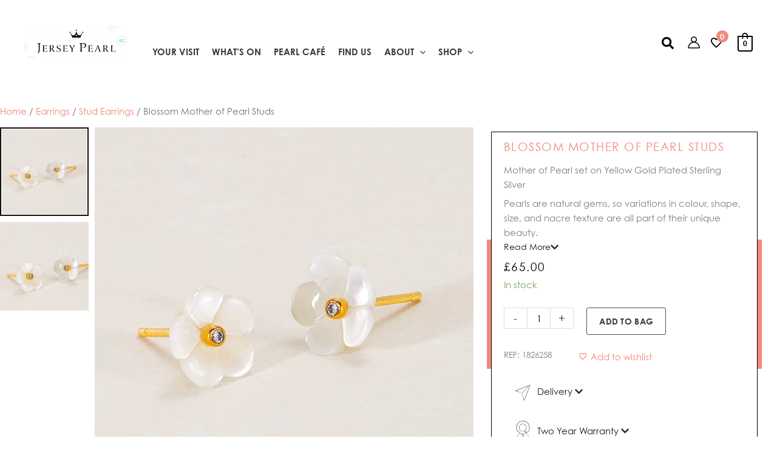

--- FILE ---
content_type: text/html; charset=UTF-8
request_url: https://www.jerseypearl.com/product/blossom-mother-of-pearl-studs/
body_size: 115616
content:
<!DOCTYPE html>
<html lang="en-GB">
<head>
<meta charset="UTF-8">
<meta name="viewport" content="width=device-width, initial-scale=1">
	<link rel="profile" href="https://gmpg.org/xfn/11"> 
	  <script>
    document.addEventListener('pointerdown', function(e) {
      // Just make sure pointer events work as early as possible
      if (e.target.closest('.menu-toggle')) {
        e.preventDefault();
        // Simulate a fast toggle (just in case)
        var mobileMenu = document.querySelector('.main-header-menu');
        if (mobileMenu) {
          mobileMenu.style.display = (mobileMenu.style.display === 'block') ? 'none' : 'block';
        }
      }
    }, {capture: true, passive: false});
  </script>
  <title>Jersey Pearl - Blossom Mother of Pearl Studs</title>
<style>.flying-press-lazy-bg{background-image:none!important;}</style>
<link rel='preload' href='https://www.jerseypearl.com/wp-content/uploads/JP40-Logo-Animation_V2-170x57.gif' as='image' imagesrcset='https://www.jerseypearl.com/wp-content/uploads/JP40-Logo-Animation_V2.gif' imagesizes='(max-width: 170px) 100vw, 170px'/>
<link rel='preload' href='https://www.jerseypearl.com/wp-content/uploads/2021/09/Blossom_MOP_Smallstud_1000x1000-1-772x772.jpg' as='image' imagesrcset='' imagesizes=''/>
<link rel='preload' href='https://www.jerseypearl.com/wp-content/uploads/2021/09/Blossom_MOP_Smallstud_1000x1000zoomed-1-772x772.jpg' as='image' imagesrcset='' imagesizes=''/>
<link rel='preload' href='https://www.jerseypearl.com/wp-content/uploads/2021/09/Blossom_MOP_Smallstud_1000x1000-1.jpg' as='image' imagesrcset='https://www.jerseypearl.com/wp-content/uploads/2021/09/Blossom_MOP_Smallstud_1000x1000-1.jpg 1000w, https://www.jerseypearl.com/wp-content/uploads/2021/09/Blossom_MOP_Smallstud_1000x1000-1-772x772.jpg 772w, https://www.jerseypearl.com/wp-content/uploads/2021/09/Blossom_MOP_Smallstud_1000x1000-1-64x64.jpg 64w, https://www.jerseypearl.com/wp-content/uploads/2021/09/Blossom_MOP_Smallstud_1000x1000-1-300x300.jpg 300w, https://www.jerseypearl.com/wp-content/uploads/2021/09/Blossom_MOP_Smallstud_1000x1000-1-150x150.jpg 150w, https://www.jerseypearl.com/wp-content/uploads/2021/09/Blossom_MOP_Smallstud_1000x1000-1-768x768.jpg 768w' imagesizes=''/>
<link rel='preload' href='https://www.jerseypearl.com/wp-content/uploads/2022/01/high_tide-webfont.woff2' as='font' type='font/woff2' fetchpriority='high' crossorigin='anonymous'><link rel='preload' href='https://www.jerseypearl.com/wp-content/uploads/2023/03/d722f0d1-f586-442f-83de-f80218687a92.woff2' as='font' type='font/woff2' fetchpriority='high' crossorigin='anonymous'><link rel='preload' href='https://www.jerseypearl.com/wp-content/uploads/2022/01/9582dc06-7a4d-4a55-8dfc-aa69cd8b8436.woff2' as='font' type='font/woff2' fetchpriority='high' crossorigin='anonymous'><link rel='preload' href='https://www.jerseypearl.com/wp-content/uploads/2023/03/d5622205-b4e1-48e5-98a6-4ffe2ad76689.woff' as='font' type='font/woff' fetchpriority='high' crossorigin='anonymous'><link rel='preload' href='https://www.jerseypearl.com/wp-content/uploads/2022/01/656df9bb-f6e1-46a8-8a37-1c73ff3bbdf9.woff' as='font' type='font/woff' fetchpriority='high' crossorigin='anonymous'><link rel='preload' href='https://www.jerseypearl.com/wp-content/uploads/2022/01/high_tide-webfont.woff' as='font' type='font/woff' fetchpriority='high' crossorigin='anonymous'>
<link rel="preload" href="https://www.jerseypearl.com/wp-content/uploads/2022/01/high_tide-webfont.woff2" as="font" type="font/woff2" crossorigin><link rel="preload" href="https://www.jerseypearl.com/wp-content/uploads/2023/03/d722f0d1-f586-442f-83de-f80218687a92.woff2" as="font" type="font/woff2" crossorigin><link rel="preload" href="https://www.jerseypearl.com/wp-content/uploads/2022/01/9582dc06-7a4d-4a55-8dfc-aa69cd8b8436.woff2" as="font" type="font/woff2" crossorigin>
<!-- The SEO Framework by Sybre Waaijer -->
<meta name="robots" content="max-snippet:-1,max-image-preview:standard,max-video-preview:-1" />
<link rel="canonical" href="https://www.jerseypearl.com/product/blossom-mother-of-pearl-studs/" />
<meta name="description" content="Mother of Pearl set on Yellow Gold Plated Sterling Silver…" />
<meta property="og:type" content="product" />
<meta property="og:locale" content="en_GB" />
<meta property="og:site_name" content="Jersey Pearl" />
<meta property="og:title" content="Blossom Mother of Pearl Studs" />
<meta property="og:description" content="Mother of Pearl set on Yellow Gold Plated Sterling Silver…" />
<meta property="og:url" content="https://www.jerseypearl.com/product/blossom-mother-of-pearl-studs/" />
<meta property="og:image" content="https://www.jerseypearl.com/wp-content/uploads/2021/09/Blossom_MOP_Smallstud_1000x1000-1.jpg" />
<meta property="og:image:width" content="1000" />
<meta property="og:image:height" content="1000" />
<meta property="article:published_time" content="2021-09-23T12:53:29+00:00" />
<meta property="article:modified_time" content="2026-01-30T17:50:04+00:00" />
<meta name="twitter:card" content="summary_large_image" />
<meta name="twitter:site" content="@Jersey_Pearl" />
<meta name="twitter:title" content="Blossom Mother of Pearl Studs" />
<meta name="twitter:description" content="Mother of Pearl set on Yellow Gold Plated Sterling Silver…" />
<meta name="twitter:image" content="https://www.jerseypearl.com/wp-content/uploads/2021/09/Blossom_MOP_Smallstud_1000x1000-1.jpg" />
<meta name="google-site-verification" content="JoA8raX1uKzh6RgsFuGdefBMBvJKHFUSjoHyD_N8BRE" />
<script type="application/ld+json">{"@context":"https://schema.org","@graph":[{"@type":"WebSite","@id":"https://www.jerseypearl.com/#/schema/WebSite","url":"https://www.jerseypearl.com/","name":"Jersey Pearl","description":"Classic and unique designer pearl jewellery","inLanguage":"en-GB","potentialAction":{"@type":"SearchAction","target":{"@type":"EntryPoint","urlTemplate":"https://www.jerseypearl.com/search/{search_term_string}/"},"query-input":"required name=search_term_string"},"publisher":{"@type":"Organization","@id":"https://www.jerseypearl.com/#/schema/Organization","name":"Jersey Pearl","url":"https://www.jerseypearl.com/","sameAs":["https://www.facebook.com/jerseypearl1","https://www.x.com/Jersey_Pearl","https://www.instagram.com/jersey_pearl","https://www.youtube.com/@jerseypearl3621","https://www.linkedin.com/company/jersey-pearl","https://www.pinterest.co.uk/jerseypearlies"],"logo":{"@type":"ImageObject","url":"https://www.jerseypearl.com/wp-content/uploads/JP40-Logo-Animation_V2.gif","contentUrl":"https://www.jerseypearl.com/wp-content/uploads/JP40-Logo-Animation_V2.gif","width":300,"height":100,"contentSize":"92041"}}},{"@type":"WebPage","@id":"https://www.jerseypearl.com/product/blossom-mother-of-pearl-studs/","url":"https://www.jerseypearl.com/product/blossom-mother-of-pearl-studs/","name":"Jersey Pearl - Blossom Mother of Pearl Studs","description":"Mother of Pearl set on Yellow Gold Plated Sterling Silver…","inLanguage":"en-GB","isPartOf":{"@id":"https://www.jerseypearl.com/#/schema/WebSite"},"breadcrumb":{"@type":"BreadcrumbList","@id":"https://www.jerseypearl.com/#/schema/BreadcrumbList","itemListElement":[{"@type":"ListItem","position":1,"item":"https://www.jerseypearl.com/","name":"Jersey Pearl"},{"@type":"ListItem","position":2,"item":"https://www.jerseypearl.com/shop/","name":"Shop"},{"@type":"ListItem","position":3,"name":"Blossom Mother of Pearl Studs"}]},"potentialAction":{"@type":"ReadAction","target":"https://www.jerseypearl.com/product/blossom-mother-of-pearl-studs/"},"datePublished":"2021-09-23T12:53:29+00:00","dateModified":"2026-01-30T17:50:04+00:00"}]}</script>
<!-- / The SEO Framework by Sybre Waaijer | 3.12ms meta | 0.34ms boot -->

<link rel="alternate" title="oEmbed (JSON)" type="application/json+oembed" href="https://www.jerseypearl.com/wp-json/oembed/1.0/embed?url=https%3A%2F%2Fwww.jerseypearl.com%2Fproduct%2Fblossom-mother-of-pearl-studs%2F" />
<link rel="alternate" title="oEmbed (XML)" type="text/xml+oembed" href="https://www.jerseypearl.com/wp-json/oembed/1.0/embed?url=https%3A%2F%2Fwww.jerseypearl.com%2Fproduct%2Fblossom-mother-of-pearl-studs%2F&#038;format=xml" />
<style id='wp-img-auto-sizes-contain-inline-css'>img:is([sizes=auto i],[sizes^="auto," i]){contain-intrinsic-size:3000px 1500px}
/*# sourceURL=wp-img-auto-sizes-contain-inline-css */</style>
<link rel='stylesheet' id='acfwf-wc-cart-block-integration-css' href='https://www.jerseypearl.com/wp-content/plugins/advanced-coupons-for-woocommerce-free/dist/assets/index-467dde24.css?ver=1766405721' media='all' />
<link rel='stylesheet' id='acfwf-wc-checkout-block-integration-css' href='https://www.jerseypearl.com/wp-content/plugins/advanced-coupons-for-woocommerce-free/dist/assets/index-2a7d8588.css?ver=1766405721' media='all' />
<link rel='stylesheet' id='iconic-wds-blocks-integration-css' href='https://www.jerseypearl.com/wp-content/plugins/iconic-woo-delivery-slots-premium/blocks/build/checkout-fields-block-frontend.css?ver=2.12.0' media='all' />
<link rel='stylesheet' id='jckwds-style-css' href='https://www.jerseypearl.com/wp-content/plugins/iconic-woo-delivery-slots-premium//assets/frontend/css/main.min.css?ver=2.12.0' media='all' />
<style id='cf-frontend-style-inline-css'>@font-face{font-display:swap;
	font-family: 'High Tide';
	font-weight: 400;
	font-display: auto;
	src: url('https://www.jerseypearl.com/wp-content/uploads/2022/01/high_tide-webfont.woff2') format('woff2'),
		url('https://www.jerseypearl.com/wp-content/uploads/2022/01/high_tide-webfont.woff') format('woff'),
		url('https://www.jerseypearl.com/wp-content/uploads/2022/01/high_tide-webfont.eot?#iefix') format('embedded-opentype');
}
@font-face{font-display:swap;
	font-family: 'Century Gothic';
	font-weight: 400;
	font-display: auto;
	src: url('https://www.jerseypearl.com/wp-content/uploads/2023/03/d722f0d1-f586-442f-83de-f80218687a92.woff2') format('woff2'),
		url('https://www.jerseypearl.com/wp-content/uploads/2023/03/d5622205-b4e1-48e5-98a6-4ffe2ad76689.woff') format('woff');
}
@font-face{font-display:swap;
	font-family: 'Century Gothic';
	font-weight: 700;
	font-display: auto;
	src: url('https://www.jerseypearl.com/wp-content/uploads/2022/01/9582dc06-7a4d-4a55-8dfc-aa69cd8b8436.woff2') format('woff2'),
		url('https://www.jerseypearl.com/wp-content/uploads/2022/01/656df9bb-f6e1-46a8-8a37-1c73ff3bbdf9.woff') format('woff');
}
/*# sourceURL=cf-frontend-style-inline-css */</style>
<link rel='stylesheet' id='wc-price-based-country-frontend-css' href='https://www.jerseypearl.com/wp-content/plugins/woocommerce-product-price-based-on-countries/assets/css/frontend.min.css?ver=4.1.1' media='all' />
<link rel='stylesheet' id='astra-theme-css-css' href='https://www.jerseypearl.com/wp-content/themes/astra/assets/css/minified/main.min.css?ver=4.12.1' media='all' />
<style id='astra-theme-css-inline-css'>:root{--ast-post-nav-space:0;--ast-container-default-xlg-padding:3em;--ast-container-default-lg-padding:3em;--ast-container-default-slg-padding:2em;--ast-container-default-md-padding:3em;--ast-container-default-sm-padding:3em;--ast-container-default-xs-padding:2.4em;--ast-container-default-xxs-padding:1.8em;--ast-code-block-background:#ECEFF3;--ast-comment-inputs-background:#F9FAFB;--ast-normal-container-width:1600px;--ast-narrow-container-width:750px;--ast-blog-title-font-weight:normal;--ast-blog-meta-weight:inherit;--ast-global-color-primary:var(--ast-global-color-5);--ast-global-color-secondary:var(--ast-global-color-4);--ast-global-color-alternate-background:var(--ast-global-color-7);--ast-global-color-subtle-background:var(--ast-global-color-6);--ast-bg-style-guide:var( --ast-global-color-secondary,--ast-global-color-5 );--ast-shadow-style-guide:0px 0px 4px 0 #00000057;--ast-global-dark-bg-style:#fff;--ast-global-dark-lfs:#fbfbfb;--ast-widget-bg-color:#fafafa;--ast-wc-container-head-bg-color:#fbfbfb;--ast-title-layout-bg:#eeeeee;--ast-search-border-color:#e7e7e7;--ast-lifter-hover-bg:#e6e6e6;--ast-gallery-block-color:#000;--srfm-color-input-label:var(--ast-global-color-2);}html{font-size:93.75%;}a{color:var(--ast-global-color-0);}a:hover,a:focus{color:var(--ast-global-color-2);}body,button,input,select,textarea,.ast-button,.ast-custom-button{font-family:Century Gothic,Helvetica,Arial,sans-serif;font-weight:400;font-size:15px;font-size:1rem;line-height:var(--ast-body-line-height,1.6em);letter-spacing:0;}blockquote{color:var(--ast-global-color-1);}h1,h2,h3,h4,h5,h6,.entry-content :where(h1,h2,h3,h4,h5,h6),.site-title,.site-title a{font-family:Century Gothic,Helvetica,Arial,sans-serif;font-weight:700;line-height:1.5em;text-transform:uppercase;}.site-title{font-size:26px;font-size:1.7333333333333rem;display:none;}header .custom-logo-link img{max-width:170px;width:170px;}.astra-logo-svg{width:170px;}.site-header .site-description{font-size:15px;font-size:1rem;display:none;}.entry-title{font-size:26px;font-size:1.7333333333333rem;}.ast-blog-meta-container{font-size:16px;font-size:1.0666666666667rem;}.archive .ast-article-post .ast-article-inner,.blog .ast-article-post .ast-article-inner,.archive .ast-article-post .ast-article-inner:hover,.blog .ast-article-post .ast-article-inner:hover{overflow:hidden;}h1,.entry-content :where(h1){font-size:35px;font-size:2.3333333333333rem;font-weight:700;font-family:Century Gothic,Helvetica,Arial,sans-serif;line-height:1.4em;text-transform:capitalize;}h2,.entry-content :where(h2){font-size:19px;font-size:1.2666666666667rem;font-weight:700;font-family:Century Gothic,Helvetica,Arial,sans-serif;line-height:1.6em;text-transform:capitalize;}h3,.entry-content :where(h3){font-size:40px;font-size:2.6666666666667rem;font-weight:400;font-family:Century Gothic,Helvetica,Arial,sans-serif;line-height:1.5em;text-transform:capitalize;}h4,.entry-content :where(h4){font-size:24px;font-size:1.6rem;line-height:1.2em;font-weight:400;font-family:Century Gothic,Helvetica,Arial,sans-serif;text-transform:capitalize;}h5,.entry-content :where(h5){font-size:44px;font-size:2.9333333333333rem;line-height:1.2em;font-weight:400;font-family:High Tide,Helvetica,Arial,sans-serif;text-transform:capitalize;text-decoration:initial;}h6,.entry-content :where(h6){font-size:44px;font-size:2.9333333333333rem;line-height:1.25em;font-weight:400;font-family:High Tide,Helvetica,Arial,sans-serif;text-transform:capitalize;}::selection{background-color:var(--ast-global-color-0);color:#000000;}body,h1,h2,h3,h4,h5,h6,.entry-title a,.entry-content :where(h1,h2,h3,h4,h5,h6){color:var(--ast-global-color-1);}.tagcloud a:hover,.tagcloud a:focus,.tagcloud a.current-item{color:#000000;border-color:var(--ast-global-color-0);background-color:var(--ast-global-color-0);}input:focus,input[type="text"]:focus,input[type="email"]:focus,input[type="url"]:focus,input[type="password"]:focus,input[type="reset"]:focus,input[type="search"]:focus,textarea:focus{border-color:var(--ast-global-color-0);}input[type="radio"]:checked,input[type=reset],input[type="checkbox"]:checked,input[type="checkbox"]:hover:checked,input[type="checkbox"]:focus:checked,input[type=range]::-webkit-slider-thumb{border-color:var(--ast-global-color-0);background-color:var(--ast-global-color-0);box-shadow:none;}.site-footer a:hover + .post-count,.site-footer a:focus + .post-count{background:var(--ast-global-color-0);border-color:var(--ast-global-color-0);}.single .nav-links .nav-previous,.single .nav-links .nav-next{color:var(--ast-global-color-0);}.entry-meta,.entry-meta *{line-height:1.45;color:var(--ast-global-color-0);}.entry-meta a:not(.ast-button):hover,.entry-meta a:not(.ast-button):hover *,.entry-meta a:not(.ast-button):focus,.entry-meta a:not(.ast-button):focus *,.page-links > .page-link,.page-links .page-link:hover,.post-navigation a:hover{color:var(--ast-global-color-2);}#cat option,.secondary .calendar_wrap thead a,.secondary .calendar_wrap thead a:visited{color:var(--ast-global-color-0);}.secondary .calendar_wrap #today,.ast-progress-val span{background:var(--ast-global-color-0);}.secondary a:hover + .post-count,.secondary a:focus + .post-count{background:var(--ast-global-color-0);border-color:var(--ast-global-color-0);}.calendar_wrap #today > a{color:#000000;}.page-links .page-link,.single .post-navigation a{color:var(--ast-global-color-0);}.ast-search-menu-icon .search-form button.search-submit{padding:0 4px;}.ast-search-menu-icon form.search-form{padding-right:0;}.ast-search-menu-icon.slide-search input.search-field{width:0;}.ast-header-search .ast-search-menu-icon.ast-dropdown-active .search-form,.ast-header-search .ast-search-menu-icon.ast-dropdown-active .search-field:focus{transition:all 0.2s;}.search-form input.search-field:focus{outline:none;}.ast-archive-title{color:var(--ast-global-color-3);}.widget-title,.widget .wp-block-heading{font-size:21px;font-size:1.4rem;color:var(--ast-global-color-3);}.single .ast-author-details .author-title{color:var(--ast-global-color-2);}.ast-search-menu-icon.slide-search a:focus-visible:focus-visible,.astra-search-icon:focus-visible,#close:focus-visible,a:focus-visible,.ast-menu-toggle:focus-visible,.site .skip-link:focus-visible,.wp-block-loginout input:focus-visible,.wp-block-search.wp-block-search__button-inside .wp-block-search__inside-wrapper,.ast-header-navigation-arrow:focus-visible,.woocommerce .wc-proceed-to-checkout > .checkout-button:focus-visible,.woocommerce .woocommerce-MyAccount-navigation ul li a:focus-visible,.ast-orders-table__row .ast-orders-table__cell:focus-visible,.woocommerce .woocommerce-order-details .order-again > .button:focus-visible,.woocommerce .woocommerce-message a.button.wc-forward:focus-visible,.woocommerce #minus_qty:focus-visible,.woocommerce #plus_qty:focus-visible,a#ast-apply-coupon:focus-visible,.woocommerce .woocommerce-info a:focus-visible,.woocommerce .astra-shop-summary-wrap a:focus-visible,.woocommerce a.wc-forward:focus-visible,#ast-apply-coupon:focus-visible,.woocommerce-js .woocommerce-mini-cart-item a.remove:focus-visible,#close:focus-visible,.button.search-submit:focus-visible,#search_submit:focus,.normal-search:focus-visible,.ast-header-account-wrap:focus-visible,.woocommerce .ast-on-card-button.ast-quick-view-trigger:focus,.astra-cart-drawer-close:focus,.ast-single-variation:focus,.ast-woocommerce-product-gallery__image:focus,.ast-button:focus,.woocommerce-product-gallery--with-images [data-controls="prev"]:focus-visible,.woocommerce-product-gallery--with-images [data-controls="next"]:focus-visible,.ast-builder-button-wrap:has(.ast-custom-button-link:focus),.ast-builder-button-wrap .ast-custom-button-link:focus{outline-style:dotted;outline-color:inherit;outline-width:thin;}input:focus,input[type="text"]:focus,input[type="email"]:focus,input[type="url"]:focus,input[type="password"]:focus,input[type="reset"]:focus,input[type="search"]:focus,input[type="number"]:focus,textarea:focus,.wp-block-search__input:focus,[data-section="section-header-mobile-trigger"] .ast-button-wrap .ast-mobile-menu-trigger-minimal:focus,.ast-mobile-popup-drawer.active .menu-toggle-close:focus,.woocommerce-ordering select.orderby:focus,#ast-scroll-top:focus,#coupon_code:focus,.woocommerce-page #comment:focus,.woocommerce #reviews #respond input#submit:focus,.woocommerce a.add_to_cart_button:focus,.woocommerce .button.single_add_to_cart_button:focus,.woocommerce .woocommerce-cart-form button:focus,.woocommerce .woocommerce-cart-form__cart-item .quantity .qty:focus,.woocommerce .woocommerce-billing-fields .woocommerce-billing-fields__field-wrapper .woocommerce-input-wrapper > .input-text:focus,.woocommerce #order_comments:focus,.woocommerce #place_order:focus,.woocommerce .woocommerce-address-fields .woocommerce-address-fields__field-wrapper .woocommerce-input-wrapper > .input-text:focus,.woocommerce .woocommerce-MyAccount-content form button:focus,.woocommerce .woocommerce-MyAccount-content .woocommerce-EditAccountForm .woocommerce-form-row .woocommerce-Input.input-text:focus,.woocommerce .ast-woocommerce-container .woocommerce-pagination ul.page-numbers li a:focus,body #content .woocommerce form .form-row .select2-container--default .select2-selection--single:focus,#ast-coupon-code:focus,.woocommerce.woocommerce-js .quantity input[type=number]:focus,.woocommerce-js .woocommerce-mini-cart-item .quantity input[type=number]:focus,.woocommerce p#ast-coupon-trigger:focus{border-style:dotted;border-color:inherit;border-width:thin;}input{outline:none;}.woocommerce-js input[type=text]:focus,.woocommerce-js input[type=email]:focus,.woocommerce-js textarea:focus,input[type=number]:focus,.comments-area textarea#comment:focus,.comments-area textarea#comment:active,.comments-area .ast-comment-formwrap input[type="text"]:focus,.comments-area .ast-comment-formwrap input[type="text"]:active{outline-style:unset;outline-color:inherit;outline-width:thin;}.site-logo-img img{ transition:all 0.2s linear;}body .ast-oembed-container *{position:absolute;top:0;width:100%;height:100%;left:0;}body .wp-block-embed-pocket-casts .ast-oembed-container *{position:unset;}.ast-single-post-featured-section + article {margin-top: 2em;}.site-content .ast-single-post-featured-section img {width: 100%;overflow: hidden;object-fit: cover;}.site > .ast-single-related-posts-container {margin-top: 0;}@media (min-width: 1141px) {.ast-desktop .ast-container--narrow {max-width: var(--ast-narrow-container-width);margin: 0 auto;}}@media (max-width:1140.9px){#ast-desktop-header{display:none;}}@media (min-width:1141px){#ast-mobile-header{display:none;}}.ast-site-header-cart .cart-container,.ast-edd-site-header-cart .ast-edd-cart-container {transition: all 0.2s linear;}.ast-site-header-cart .ast-woo-header-cart-info-wrap,.ast-edd-site-header-cart .ast-edd-header-cart-info-wrap {padding: 0 6px 0 2px;font-weight: 600;line-height: 2.7;display: inline-block;}.ast-site-header-cart i.astra-icon {font-size: 20px;font-size: 1.3em;font-style: normal;font-weight: normal;position: relative;padding: 0 2px;}.ast-site-header-cart i.astra-icon.no-cart-total:after,.ast-header-break-point.ast-header-custom-item-outside .ast-edd-header-cart-info-wrap,.ast-header-break-point.ast-header-custom-item-outside .ast-woo-header-cart-info-wrap {display: none;}.ast-site-header-cart.ast-menu-cart-fill i.astra-icon,.ast-edd-site-header-cart.ast-edd-menu-cart-fill span.astra-icon {font-size: 1.1em;}.astra-cart-drawer {position: fixed;display: block;visibility: hidden;overflow: auto;-webkit-overflow-scrolling: touch;z-index: 10000;background-color: var(--ast-global-color-primary,var(--ast-global-color-5));transform: translate3d(0,0,0);opacity: 0;will-change: transform;transition: 0.25s ease;}.woocommerce-mini-cart {position: relative;}.woocommerce-mini-cart::before {content: "";transition: .3s;}.woocommerce-mini-cart.ajax-mini-cart-qty-loading::before {position: absolute;top: 0;left: 0;right: 0;width: 100%;height: 100%;z-index: 5;background-color: var(--ast-global-color-primary,var(--ast-global-color-5));opacity: .5;}.astra-cart-drawer {width: 460px;height: 100%;left: 100%;top: 0px;opacity: 1;transform: translate3d(0%,0,0);}.astra-cart-drawer .astra-cart-drawer-header {position: absolute;width: 100%;text-align: left;text-transform: inherit;font-weight: 500;border-bottom: 1px solid var(--ast-border-color);padding: 1.34em;line-height: 1;z-index: 1;max-height: 3.5em;}.astra-cart-drawer .astra-cart-drawer-header .astra-cart-drawer-title {color: var(--ast-global-color-2);}.astra-cart-drawer .astra-cart-drawer-close .ast-close-svg {width: 22px;height: 22px;}.astra-cart-drawer .astra-cart-drawer-content,.astra-cart-drawer .astra-cart-drawer-content .widget_shopping_cart,.astra-cart-drawer .astra-cart-drawer-content .widget_shopping_cart_content {height: 100%;}.astra-cart-drawer .astra-cart-drawer-content {padding-top: 3.5em;}.astra-cart-drawer .ast-mini-cart-price-wrap .multiply-symbol{padding: 0 0.5em;}.astra-cart-drawer .astra-cart-drawer-content .woocommerce-mini-cart-item .ast-mini-cart-price-wrap {float: right;margin-top: 0.5em;max-width: 50%;}.astra-cart-drawer .astra-cart-drawer-content .woocommerce-mini-cart-item .variation {margin-top: 0.5em;margin-bottom: 0.5em;}.astra-cart-drawer .astra-cart-drawer-content .woocommerce-mini-cart-item .variation dt {font-weight: 500;}.astra-cart-drawer .astra-cart-drawer-content .widget_shopping_cart_content {display: flex;flex-direction: column;overflow: hidden;}.astra-cart-drawer .astra-cart-drawer-content .widget_shopping_cart_content ul li {min-height: 60px;}.woocommerce-js .astra-cart-drawer .astra-cart-drawer-content .woocommerce-mini-cart__total {display: flex;justify-content: space-between;padding: 0.7em 1.34em;margin-bottom: 0;}.woocommerce-js .astra-cart-drawer .astra-cart-drawer-content .woocommerce-mini-cart__total strong,.woocommerce-js .astra-cart-drawer .astra-cart-drawer-content .woocommerce-mini-cart__total .amount {width: 50%;}.astra-cart-drawer .astra-cart-drawer-content .woocommerce-mini-cart {padding: 1.3em;flex: 1;overflow: auto;}.astra-cart-drawer .astra-cart-drawer-content .woocommerce-mini-cart a.remove {width: 20px;height: 20px;line-height: 16px;}.astra-cart-drawer .astra-cart-drawer-content .woocommerce-mini-cart__total {padding: 1em 1.5em;margin: 0;text-align: center;}.astra-cart-drawer .astra-cart-drawer-content .woocommerce-mini-cart__buttons {padding: 1.34em;text-align: center;margin-bottom: 0;}.astra-cart-drawer .astra-cart-drawer-content .woocommerce-mini-cart__buttons .button.checkout {margin-right: 0;}.astra-cart-drawer .astra-cart-drawer-content .woocommerce-mini-cart__buttons a{width: 100%;}.woocommerce-js .astra-cart-drawer .astra-cart-drawer-content .woocommerce-mini-cart__buttons a:nth-last-child(1) {margin-bottom: 0;}.astra-cart-drawer .astra-cart-drawer-content .edd-cart-item {padding: .5em 2.6em .5em 1.5em;}.astra-cart-drawer .astra-cart-drawer-content .edd-cart-item .edd-remove-from-cart::after {width: 20px;height: 20px;line-height: 16px;}.astra-cart-drawer .astra-cart-drawer-content .edd-cart-number-of-items {padding: 1em 1.5em 1em 1.5em;margin-bottom: 0;text-align: center;}.astra-cart-drawer .astra-cart-drawer-content .edd_total {padding: .5em 1.5em;margin: 0;text-align: center;}.astra-cart-drawer .astra-cart-drawer-content .cart_item.edd_checkout {padding: 1em 1.5em 0;text-align: center;margin-top: 0;}.astra-cart-drawer .widget_shopping_cart_content > .woocommerce-mini-cart__empty-message {display: none;}.astra-cart-drawer .woocommerce-mini-cart__empty-message,.astra-cart-drawer .cart_item.empty {text-align: center;margin-top: 10px;}body.admin-bar .astra-cart-drawer {padding-top: 32px;}@media (max-width: 782px) {body.admin-bar .astra-cart-drawer {padding-top: 46px;}}.ast-mobile-cart-active body.ast-hfb-header {overflow: hidden;}.ast-mobile-cart-active .astra-mobile-cart-overlay {opacity: 1;cursor: pointer;visibility: visible;z-index: 999;}.ast-mini-cart-empty-wrap {display: flex;flex-wrap: wrap;height: 100%;align-items: flex-end;}.ast-mini-cart-empty-wrap > * {width: 100%;}.astra-cart-drawer-content .ast-mini-cart-empty {height: 100%;display: flex;flex-direction: column;justify-content: space-between;text-align: center;}.astra-cart-drawer-content .ast-mini-cart-empty .ast-mini-cart-message {display: flex;align-items: center;justify-content: center;height: 100%;padding: 1.34em;}@media (min-width: 546px) {.astra-cart-drawer .astra-cart-drawer-content.ast-large-view .woocommerce-mini-cart__buttons {display: flex;}.woocommerce-js .astra-cart-drawer .astra-cart-drawer-content.ast-large-view .woocommerce-mini-cart__buttons a,.woocommerce-js .astra-cart-drawer .astra-cart-drawer-content.ast-large-view .woocommerce-mini-cart__buttons a.checkout {margin-top: 0;margin-bottom: 0;}}.ast-site-header-cart .cart-container:focus-visible {display: inline-block;}.ast-site-header-cart i.astra-icon:after {content: attr(data-cart-total);position: absolute;font-family: Century Gothic,Helvetica,Arial,sans-serif;font-style: normal;top: -10px;right: -12px;font-weight: bold;box-shadow: 1px 1px 3px 0px rgba(0,0,0,0.3);font-size: 11px;padding-left: 0px;padding-right: 1px;line-height: 17px;letter-spacing: -.5px;height: 18px;min-width: 18px;border-radius: 99px;text-align: center;z-index: 3;}li.woocommerce-custom-menu-item .ast-site-header-cart i.astra-icon:after,li.edd-custom-menu-item .ast-edd-site-header-cart span.astra-icon:after {padding-left: 2px;}.astra-cart-drawer .astra-cart-drawer-close {position: absolute;top: 0.5em;right: 0;border: none;margin: 0;padding: .6em 1em .4em;color: var(--ast-global-color-2);background-color: transparent;}.astra-mobile-cart-overlay {background-color: rgba(0,0,0,0.4);position: fixed;top: 0;right: 0;bottom: 0;left: 0;visibility: hidden;opacity: 0;transition: opacity 0.2s ease-in-out;}.astra-cart-drawer .astra-cart-drawer-content .edd-cart-item .edd-remove-from-cart {right: 1.2em;}.ast-header-break-point.ast-woocommerce-cart-menu.ast-hfb-header .ast-cart-menu-wrap,.ast-header-break-point.ast-hfb-header .ast-cart-menu-wrap,.ast-header-break-point .ast-edd-site-header-cart-wrap .ast-edd-cart-menu-wrap {width: auto;height: 2em;font-size: 1.4em;line-height: 2;vertical-align: middle;text-align: right;}.woocommerce-js .astra-cart-drawer .astra-cart-drawer-content .woocommerce-mini-cart__buttons .button:not(.checkout):not(.ast-continue-shopping) {margin-right: 10px;}.woocommerce-js .astra-cart-drawer .astra-cart-drawer-content .woocommerce-mini-cart__buttons .button:not(.checkout):not(.ast-continue-shopping),.ast-site-header-cart .widget_shopping_cart .buttons .button:not(.checkout),.ast-site-header-cart .ast-site-header-cart-data .ast-mini-cart-empty .woocommerce-mini-cart__buttons a.button {background-color: transparent;border-style: solid;border-width: 1px;border-color: var(--ast-global-color-0);color: var(--ast-global-color-0);}.woocommerce-js .astra-cart-drawer .astra-cart-drawer-content .woocommerce-mini-cart__buttons .button:not(.checkout):not(.ast-continue-shopping):hover,.ast-site-header-cart .widget_shopping_cart .buttons .button:not(.checkout):hover {border-color: var(--ast-global-color-0);color: var(--ast-global-color-0);}.woocommerce-js .astra-cart-drawer .astra-cart-drawer-content .woocommerce-mini-cart__buttons a.checkout {margin-left: 0;margin-top: 10px;border-style: solid;border-width: 2px;border-color: var(--ast-global-color-0);}.woocommerce-js .astra-cart-drawer .astra-cart-drawer-content .woocommerce-mini-cart__buttons a.checkout:hover {border-color: var(--ast-global-color-0);}.woocommerce-js .astra-cart-drawer .astra-cart-drawer-content .woocommerce-mini-cart__total strong{padding-right: .5em;text-align: left;font-weight: 500;}.woocommerce-js .astra-cart-drawer .astra-cart-drawer-content .woocommerce-mini-cart__total .amount{text-align: right;}.astra-cart-drawer.active {transform: translate3d(-100%,0,0);visibility: visible;}.ast-site-header-cart.ast-menu-cart-outline .ast-cart-menu-wrap,.ast-site-header-cart.ast-menu-cart-fill .ast-cart-menu-wrap,.ast-edd-site-header-cart.ast-edd-menu-cart-outline .ast-edd-cart-menu-wrap,.ast-edd-site-header-cart.ast-edd-menu-cart-fill .ast-edd-cart-menu-wrap {line-height: 1.8;}@media (max-width:1140px){.astra-cart-drawer.active{width:80%;}}@media (max-width:544px){.astra-cart-drawer.active{width:100%;}}@media( max-width: 420px ) {.single .nav-links .nav-previous,.single .nav-links .nav-next {width: 100%;text-align: center;}}.wp-block-buttons.aligncenter{justify-content:center;}@media (max-width:1140px){.ast-theme-transparent-header #primary,.ast-theme-transparent-header #secondary{padding:0;}}@media (max-width:1140px){.ast-plain-container.ast-no-sidebar #primary{padding:0;}}.ast-plain-container.ast-no-sidebar #primary{margin-top:0;margin-bottom:0;}@media (min-width:1200px){.ast-plain-container.ast-no-sidebar #primary{margin-top:60px;margin-bottom:60px;}}.wp-block-button.is-style-outline .wp-block-button__link{border-color:var(--ast-global-color-0);border-top-width:1px;border-right-width:1px;border-bottom-width:1px;border-left-width:1px;}div.wp-block-button.is-style-outline > .wp-block-button__link:not(.has-text-color),div.wp-block-button.wp-block-button__link.is-style-outline:not(.has-text-color){color:var(--ast-global-color-0);}.wp-block-button.is-style-outline .wp-block-button__link:hover,.wp-block-buttons .wp-block-button.is-style-outline .wp-block-button__link:focus,.wp-block-buttons .wp-block-button.is-style-outline > .wp-block-button__link:not(.has-text-color):hover,.wp-block-buttons .wp-block-button.wp-block-button__link.is-style-outline:not(.has-text-color):hover{color:var(--ast-global-color-0);background-color:var(--ast-global-color-5);border-color:var(--ast-global-color-0);}.post-page-numbers.current .page-link,.ast-pagination .page-numbers.current{color:#000000;border-color:var(--ast-global-color-0);background-color:var(--ast-global-color-0);}.wp-block-button.is-style-outline .wp-block-button__link{border-top-width:1px;border-right-width:1px;border-bottom-width:1px;border-left-width:1px;}.wp-block-buttons .wp-block-button.is-style-outline .wp-block-button__link.wp-element-button,.ast-outline-button,.wp-block-uagb-buttons-child .uagb-buttons-repeater.ast-outline-button{border-color:var(--ast-global-color-0);border-top-width:1px;border-right-width:1px;border-bottom-width:1px;border-left-width:1px;font-family:Century Gothic,Helvetica,Arial,sans-serif;font-weight:400;font-size:14px;font-size:0.93333333333333rem;line-height:1em;text-transform:uppercase;letter-spacing:1px;padding-top:10px;padding-right:15px;padding-bottom:10px;padding-left:15px;border-top-left-radius:3px;border-top-right-radius:3px;border-bottom-right-radius:3px;border-bottom-left-radius:3px;}.wp-block-buttons .wp-block-button.is-style-outline > .wp-block-button__link:not(.has-text-color),.wp-block-buttons .wp-block-button.wp-block-button__link.is-style-outline:not(.has-text-color),.ast-outline-button{color:var(--ast-global-color-0);}.wp-block-button.is-style-outline .wp-block-button__link:hover,.wp-block-buttons .wp-block-button.is-style-outline .wp-block-button__link:focus,.wp-block-buttons .wp-block-button.is-style-outline > .wp-block-button__link:not(.has-text-color):hover,.wp-block-buttons .wp-block-button.wp-block-button__link.is-style-outline:not(.has-text-color):hover,.ast-outline-button:hover,.ast-outline-button:focus,.wp-block-uagb-buttons-child .uagb-buttons-repeater.ast-outline-button:hover,.wp-block-uagb-buttons-child .uagb-buttons-repeater.ast-outline-button:focus{color:var(--ast-global-color-5);background-color:var(--ast-global-color-0);border-color:var(--ast-global-color-0);}.wp-block-button .wp-block-button__link.wp-element-button.is-style-outline:not(.has-background),.wp-block-button.is-style-outline>.wp-block-button__link.wp-element-button:not(.has-background),.ast-outline-button{background-color:var(--ast-global-color-5);}.wp-block-buttons .wp-block-button .wp-block-button__link.is-style-outline:not(.has-background),.wp-block-buttons .wp-block-button.is-style-outline>.wp-block-button__link:not(.has-background),.ast-outline-button{background-color:var(--ast-global-color-5);color:var(--ast-global-color-0);}.entry-content[data-ast-blocks-layout] > figure{margin-bottom:1em;}h1.widget-title{font-weight:700;}h2.widget-title{font-weight:700;}h3.widget-title{font-weight:400;}.elementor-widget-container .elementor-loop-container .e-loop-item[data-elementor-type="loop-item"]{width:100%;} .ast-desktop .review-count{margin-left:-40px;margin-right:auto;}#page{display:flex;flex-direction:column;min-height:100vh;}.ast-404-layout-1 h1.page-title{color:var(--ast-global-color-2);}.single .post-navigation a{line-height:1em;height:inherit;}.error-404 .page-sub-title{font-size:1.5rem;font-weight:inherit;}.search .site-content .content-area .search-form{margin-bottom:0;}#page .site-content{flex-grow:1;}.widget{margin-bottom:1.25em;}#secondary li{line-height:1.5em;}#secondary .wp-block-group h2{margin-bottom:0.7em;}#secondary h2{font-size:1.7rem;}.ast-separate-container .ast-article-post,.ast-separate-container .ast-article-single,.ast-separate-container .comment-respond{padding:3em;}.ast-separate-container .ast-article-single .ast-article-single{padding:0;}.ast-article-single .wp-block-post-template-is-layout-grid{padding-left:0;}.ast-separate-container .comments-title,.ast-narrow-container .comments-title{padding:1.5em 2em;}.ast-page-builder-template .comment-form-textarea,.ast-comment-formwrap .ast-grid-common-col{padding:0;}.ast-comment-formwrap{padding:0;display:inline-flex;column-gap:20px;width:100%;margin-left:0;margin-right:0;}.comments-area textarea#comment:focus,.comments-area textarea#comment:active,.comments-area .ast-comment-formwrap input[type="text"]:focus,.comments-area .ast-comment-formwrap input[type="text"]:active {box-shadow:none;outline:none;}.archive.ast-page-builder-template .entry-header{margin-top:2em;}.ast-page-builder-template .ast-comment-formwrap{width:100%;}.entry-title{margin-bottom:0.5em;}.ast-archive-description p{font-size:inherit;font-weight:inherit;line-height:inherit;}.ast-separate-container .ast-comment-list li.depth-1,.hentry{margin-bottom:2em;}@media (min-width:1140px){.ast-left-sidebar.ast-page-builder-template #secondary,.archive.ast-right-sidebar.ast-page-builder-template .site-main{padding-left:20px;padding-right:20px;}}@media (max-width:544px){.ast-comment-formwrap.ast-row{column-gap:10px;display:inline-block;}#ast-commentform .ast-grid-common-col{position:relative;width:100%;}}@media (min-width:1201px){.ast-separate-container .ast-article-post,.ast-separate-container .ast-article-single,.ast-separate-container .ast-author-box,.ast-separate-container .ast-404-layout-1,.ast-separate-container .no-results{padding:3em;}}@media (max-width:1140px){.ast-left-sidebar #content > .ast-container{display:flex;flex-direction:column-reverse;width:100%;}}@media (min-width:1141px){.ast-separate-container.ast-right-sidebar #primary,.ast-separate-container.ast-left-sidebar #primary{border:0;}.search-no-results.ast-separate-container #primary{margin-bottom:4em;}}.elementor-widget-button .elementor-button{border-style:solid;text-decoration:none;border-top-width:1px;border-right-width:1px;border-left-width:1px;border-bottom-width:1px;}body .elementor-button.elementor-size-sm,body .elementor-button.elementor-size-xs,body .elementor-button.elementor-size-md,body .elementor-button.elementor-size-lg,body .elementor-button.elementor-size-xl,body .elementor-button{border-top-left-radius:3px;border-top-right-radius:3px;border-bottom-right-radius:3px;border-bottom-left-radius:3px;padding-top:10px;padding-right:15px;padding-bottom:10px;padding-left:15px;}.elementor-widget-button .elementor-button{border-color:var(--ast-global-color-0);background-color:var(--ast-global-color-0);}.elementor-widget-button .elementor-button:hover,.elementor-widget-button .elementor-button:focus{color:var(--ast-global-color-0);background-color:var(--ast-global-color-5);border-color:var(--ast-global-color-0);}.wp-block-button .wp-block-button__link ,.elementor-widget-button .elementor-button,.elementor-widget-button .elementor-button:visited{color:var(--ast-global-color-5);}.elementor-widget-button .elementor-button{font-family:Century Gothic,Helvetica,Arial,sans-serif;font-weight:400;font-size:15px;font-size:1rem;line-height:1em;text-transform:uppercase;letter-spacing:1px;}body .elementor-button.elementor-size-sm,body .elementor-button.elementor-size-xs,body .elementor-button.elementor-size-md,body .elementor-button.elementor-size-lg,body .elementor-button.elementor-size-xl,body .elementor-button{font-size:15px;font-size:1rem;}.wp-block-button .wp-block-button__link:hover,.wp-block-button .wp-block-button__link:focus{color:var(--ast-global-color-0);background-color:var(--ast-global-color-5);border-color:var(--ast-global-color-0);}.elementor-widget-heading h1.elementor-heading-title{line-height:1.4em;}.elementor-widget-heading h2.elementor-heading-title{line-height:1.6em;}.elementor-widget-heading h3.elementor-heading-title{line-height:1.5em;}.elementor-widget-heading h4.elementor-heading-title{line-height:1.2em;}.elementor-widget-heading h5.elementor-heading-title{line-height:1.2em;}.elementor-widget-heading h6.elementor-heading-title{line-height:1.25em;}.wp-block-button .wp-block-button__link,.wp-block-search .wp-block-search__button,body .wp-block-file .wp-block-file__button{border-style:solid;border-top-width:1px;border-right-width:1px;border-left-width:1px;border-bottom-width:1px;border-color:var(--ast-global-color-0);background-color:var(--ast-global-color-0);color:var(--ast-global-color-5);font-family:Century Gothic,Helvetica,Arial,sans-serif;font-weight:400;line-height:1em;text-transform:uppercase;letter-spacing:1px;font-size:15px;font-size:1rem;border-top-left-radius:3px;border-top-right-radius:3px;border-bottom-right-radius:3px;border-bottom-left-radius:3px;padding-top:10px;padding-right:15px;padding-bottom:10px;padding-left:15px;}.menu-toggle,button,.ast-button,.ast-custom-button,.button,input#submit,input[type="button"],input[type="submit"],input[type="reset"],form[CLASS*="wp-block-search__"].wp-block-search .wp-block-search__inside-wrapper .wp-block-search__button,body .wp-block-file .wp-block-file__button,.search .search-submit,.woocommerce-js a.button,.woocommerce button.button,.woocommerce .woocommerce-message a.button,.woocommerce #respond input#submit.alt,.woocommerce input.button.alt,.woocommerce input.button,.woocommerce input.button:disabled,.woocommerce input.button:disabled[disabled],.woocommerce input.button:disabled:hover,.woocommerce input.button:disabled[disabled]:hover,.woocommerce #respond input#submit,.woocommerce button.button.alt.disabled,.wc-block-grid__products .wc-block-grid__product .wp-block-button__link,.wc-block-grid__product-onsale,[CLASS*="wc-block"] button,.woocommerce-js .astra-cart-drawer .astra-cart-drawer-content .woocommerce-mini-cart__buttons .button:not(.checkout):not(.ast-continue-shopping),.woocommerce-js .astra-cart-drawer .astra-cart-drawer-content .woocommerce-mini-cart__buttons a.checkout,.woocommerce button.button.alt.disabled.wc-variation-selection-needed,[CLASS*="wc-block"] .wc-block-components-button{border-style:solid;border-top-width:1px;border-right-width:1px;border-left-width:1px;border-bottom-width:1px;color:var(--ast-global-color-5);border-color:var(--ast-global-color-0);background-color:var(--ast-global-color-0);padding-top:10px;padding-right:15px;padding-bottom:10px;padding-left:15px;font-family:Century Gothic,Helvetica,Arial,sans-serif;font-weight:400;font-size:15px;font-size:1rem;line-height:1em;text-transform:uppercase;letter-spacing:1px;border-top-left-radius:3px;border-top-right-radius:3px;border-bottom-right-radius:3px;border-bottom-left-radius:3px;}button:focus,.menu-toggle:hover,button:hover,.ast-button:hover,.ast-custom-button:hover .button:hover,.ast-custom-button:hover ,input[type=reset]:hover,input[type=reset]:focus,input#submit:hover,input#submit:focus,input[type="button"]:hover,input[type="button"]:focus,input[type="submit"]:hover,input[type="submit"]:focus,form[CLASS*="wp-block-search__"].wp-block-search .wp-block-search__inside-wrapper .wp-block-search__button:hover,form[CLASS*="wp-block-search__"].wp-block-search .wp-block-search__inside-wrapper .wp-block-search__button:focus,body .wp-block-file .wp-block-file__button:hover,body .wp-block-file .wp-block-file__button:focus,.woocommerce-js a.button:hover,.woocommerce button.button:hover,.woocommerce .woocommerce-message a.button:hover,.woocommerce #respond input#submit:hover,.woocommerce #respond input#submit.alt:hover,.woocommerce input.button.alt:hover,.woocommerce input.button:hover,.woocommerce button.button.alt.disabled:hover,.wc-block-grid__products .wc-block-grid__product .wp-block-button__link:hover,[CLASS*="wc-block"] button:hover,.woocommerce-js .astra-cart-drawer .astra-cart-drawer-content .woocommerce-mini-cart__buttons .button:not(.checkout):not(.ast-continue-shopping):hover,.woocommerce-js .astra-cart-drawer .astra-cart-drawer-content .woocommerce-mini-cart__buttons a.checkout:hover,.woocommerce button.button.alt.disabled.wc-variation-selection-needed:hover,[CLASS*="wc-block"] .wc-block-components-button:hover,[CLASS*="wc-block"] .wc-block-components-button:focus{color:var(--ast-global-color-0);background-color:var(--ast-global-color-5);border-color:var(--ast-global-color-0);}form[CLASS*="wp-block-search__"].wp-block-search .wp-block-search__inside-wrapper .wp-block-search__button.has-icon{padding-top:calc(10px - 3px);padding-right:calc(15px - 3px);padding-bottom:calc(10px - 3px);padding-left:calc(15px - 3px);}@media (max-width:1140px){.ast-mobile-header-stack .main-header-bar .ast-search-menu-icon{display:inline-block;}.ast-header-break-point.ast-header-custom-item-outside .ast-mobile-header-stack .main-header-bar .ast-search-icon{margin:0;}.ast-comment-avatar-wrap img{max-width:2.5em;}.ast-comment-meta{padding:0 1.8888em 1.3333em;}.ast-separate-container .ast-comment-list li.depth-1{padding:1.5em 2.14em;}.ast-separate-container .comment-respond{padding:2em 2.14em;}}@media (min-width:544px){.ast-container{max-width:100%;}}@media (max-width:544px){.ast-separate-container .ast-article-post,.ast-separate-container .ast-article-single,.ast-separate-container .comments-title,.ast-separate-container .ast-archive-description{padding:1.5em 1em;}.ast-separate-container #content .ast-container{padding-left:0.54em;padding-right:0.54em;}.ast-separate-container .ast-comment-list .bypostauthor{padding:.5em;}.ast-search-menu-icon.ast-dropdown-active .search-field{width:170px;}}@media (max-width:1140px){.ast-header-break-point .ast-search-menu-icon.slide-search .search-form{right:0;}.ast-header-break-point .ast-mobile-header-stack .ast-search-menu-icon.slide-search .search-form{right:-1em;}} #ast-mobile-header .ast-site-header-cart-li a{pointer-events:none;}body,.ast-separate-container{background-color:var(--ast-global-color-5);background-image:none;}@media (max-width:1140px){.site-title{display:none;}.site-header .site-description{display:none;}h1,.entry-content :where(h1){font-size:30px;}h2,.entry-content :where(h2){font-size:25px;}h3,.entry-content :where(h3){font-size:20px;}.astra-logo-svg{width:170px;}header .custom-logo-link img,.ast-header-break-point .site-logo-img .custom-mobile-logo-link img{max-width:170px;width:170px;}}@media (max-width:544px){.site-title{display:none;}.site-header .site-description{display:none;}h1,.entry-content :where(h1){font-size:30px;}h2,.entry-content :where(h2){font-size:25px;}h3,.entry-content :where(h3){font-size:24px;}header .custom-logo-link img,.ast-header-break-point .site-branding img,.ast-header-break-point .custom-logo-link img{max-width:134px;width:134px;}.astra-logo-svg{width:134px;}.ast-header-break-point .site-logo-img .custom-mobile-logo-link img{max-width:134px;}}@media (max-width:1140px){html{font-size:85.5%;}}@media (max-width:544px){html{font-size:85.5%;}}@media (min-width:1141px){.ast-container{max-width:1640px;}}@media (min-width:1141px){.site-content .ast-container{display:flex;}}@media (max-width:1140px){.site-content .ast-container{flex-direction:column;}}@media (min-width:1141px){.main-header-menu .sub-menu .menu-item.ast-left-align-sub-menu:hover > .sub-menu,.main-header-menu .sub-menu .menu-item.ast-left-align-sub-menu.focus > .sub-menu{margin-left:-0px;}}.site .comments-area{padding-bottom:3em;}[data-section*="section-fb-button-"] .menu-link{display:none;}[CLASS*="ast-footer-button-"][data-section^="section-fb-button-"]{justify-content:center;}.site-footer-focus-item[CLASS*="ast-footer-button-"]{display:flex;}.footer-widget-area[data-section^="section-fb-html-"] .ast-builder-html-element{text-align:center;}.wp-block-file {display: flex;align-items: center;flex-wrap: wrap;justify-content: space-between;}.wp-block-pullquote {border: none;}.wp-block-pullquote blockquote::before {content: "\201D";font-family: "Helvetica",sans-serif;display: flex;transform: rotate( 180deg );font-size: 6rem;font-style: normal;line-height: 1;font-weight: bold;align-items: center;justify-content: center;}.has-text-align-right > blockquote::before {justify-content: flex-start;}.has-text-align-left > blockquote::before {justify-content: flex-end;}figure.wp-block-pullquote.is-style-solid-color blockquote {max-width: 100%;text-align: inherit;}:root {--wp--custom--ast-default-block-top-padding: 2em;--wp--custom--ast-default-block-right-padding: 2em;--wp--custom--ast-default-block-bottom-padding: 2em;--wp--custom--ast-default-block-left-padding: 2em;--wp--custom--ast-container-width: 1600px;--wp--custom--ast-content-width-size: 1600px;--wp--custom--ast-wide-width-size: calc(1600px + var(--wp--custom--ast-default-block-left-padding) + var(--wp--custom--ast-default-block-right-padding));}.ast-narrow-container {--wp--custom--ast-content-width-size: 750px;--wp--custom--ast-wide-width-size: 750px;}@media(max-width: 1140px) {:root {--wp--custom--ast-default-block-top-padding: 2em;--wp--custom--ast-default-block-right-padding: 2em;--wp--custom--ast-default-block-bottom-padding: 2em;--wp--custom--ast-default-block-left-padding: 2em;}}@media(max-width: 544px) {:root {--wp--custom--ast-default-block-top-padding: 2em;--wp--custom--ast-default-block-right-padding: 2em;--wp--custom--ast-default-block-bottom-padding: 2em;--wp--custom--ast-default-block-left-padding: 2em;}}.entry-content > .wp-block-group,.entry-content > .wp-block-cover,.entry-content > .wp-block-columns {padding-top: var(--wp--custom--ast-default-block-top-padding);padding-right: var(--wp--custom--ast-default-block-right-padding);padding-bottom: var(--wp--custom--ast-default-block-bottom-padding);padding-left: var(--wp--custom--ast-default-block-left-padding);}.ast-plain-container.ast-no-sidebar .entry-content > .alignfull,.ast-page-builder-template .ast-no-sidebar .entry-content > .alignfull {margin-left: calc( -50vw + 50%);margin-right: calc( -50vw + 50%);max-width: 100vw;width: 100vw;}.ast-plain-container.ast-no-sidebar .entry-content .alignfull .alignfull,.ast-page-builder-template.ast-no-sidebar .entry-content .alignfull .alignfull,.ast-plain-container.ast-no-sidebar .entry-content .alignfull .alignwide,.ast-page-builder-template.ast-no-sidebar .entry-content .alignfull .alignwide,.ast-plain-container.ast-no-sidebar .entry-content .alignwide .alignfull,.ast-page-builder-template.ast-no-sidebar .entry-content .alignwide .alignfull,.ast-plain-container.ast-no-sidebar .entry-content .alignwide .alignwide,.ast-page-builder-template.ast-no-sidebar .entry-content .alignwide .alignwide,.ast-plain-container.ast-no-sidebar .entry-content .wp-block-column .alignfull,.ast-page-builder-template.ast-no-sidebar .entry-content .wp-block-column .alignfull,.ast-plain-container.ast-no-sidebar .entry-content .wp-block-column .alignwide,.ast-page-builder-template.ast-no-sidebar .entry-content .wp-block-column .alignwide {margin-left: auto;margin-right: auto;width: 100%;}[data-ast-blocks-layout] .wp-block-separator:not(.is-style-dots) {height: 0;}[data-ast-blocks-layout] .wp-block-separator {margin: 20px auto;}[data-ast-blocks-layout] .wp-block-separator:not(.is-style-wide):not(.is-style-dots) {max-width: 100px;}[data-ast-blocks-layout] .wp-block-separator.has-background {padding: 0;}.entry-content[data-ast-blocks-layout] > * {max-width: var(--wp--custom--ast-content-width-size);margin-left: auto;margin-right: auto;}.entry-content[data-ast-blocks-layout] > .alignwide {max-width: var(--wp--custom--ast-wide-width-size);}.entry-content[data-ast-blocks-layout] .alignfull {max-width: none;}.entry-content .wp-block-columns {margin-bottom: 0;}blockquote {margin: 1.5em;border-color: rgba(0,0,0,0.05);}.wp-block-quote:not(.has-text-align-right):not(.has-text-align-center) {border-left: 5px solid rgba(0,0,0,0.05);}.has-text-align-right > blockquote,blockquote.has-text-align-right {border-right: 5px solid rgba(0,0,0,0.05);}.has-text-align-left > blockquote,blockquote.has-text-align-left {border-left: 5px solid rgba(0,0,0,0.05);}.wp-block-site-tagline,.wp-block-latest-posts .read-more {margin-top: 15px;}.wp-block-loginout p label {display: block;}.wp-block-loginout p:not(.login-remember):not(.login-submit) input {width: 100%;}.wp-block-loginout input:focus {border-color: transparent;}.wp-block-loginout input:focus {outline: thin dotted;}.entry-content .wp-block-media-text .wp-block-media-text__content {padding: 0 0 0 8%;}.entry-content .wp-block-media-text.has-media-on-the-right .wp-block-media-text__content {padding: 0 8% 0 0;}.entry-content .wp-block-media-text.has-background .wp-block-media-text__content {padding: 8%;}.entry-content .wp-block-cover:not([class*="background-color"]):not(.has-text-color.has-link-color) .wp-block-cover__inner-container,.entry-content .wp-block-cover:not([class*="background-color"]) .wp-block-cover-image-text,.entry-content .wp-block-cover:not([class*="background-color"]) .wp-block-cover-text,.entry-content .wp-block-cover-image:not([class*="background-color"]) .wp-block-cover__inner-container,.entry-content .wp-block-cover-image:not([class*="background-color"]) .wp-block-cover-image-text,.entry-content .wp-block-cover-image:not([class*="background-color"]) .wp-block-cover-text {color: var(--ast-global-color-primary,var(--ast-global-color-5));}.wp-block-loginout .login-remember input {width: 1.1rem;height: 1.1rem;margin: 0 5px 4px 0;vertical-align: middle;}.wp-block-latest-posts > li > *:first-child,.wp-block-latest-posts:not(.is-grid) > li:first-child {margin-top: 0;}.entry-content > .wp-block-buttons,.entry-content > .wp-block-uagb-buttons {margin-bottom: 1.5em;}.wp-block-search__inside-wrapper .wp-block-search__input {padding: 0 10px;color: var(--ast-global-color-3);background: var(--ast-global-color-primary,var(--ast-global-color-5));border-color: var(--ast-border-color);}.wp-block-latest-posts .read-more {margin-bottom: 1.5em;}.wp-block-search__no-button .wp-block-search__inside-wrapper .wp-block-search__input {padding-top: 5px;padding-bottom: 5px;}.wp-block-latest-posts .wp-block-latest-posts__post-date,.wp-block-latest-posts .wp-block-latest-posts__post-author {font-size: 1rem;}.wp-block-latest-posts > li > *,.wp-block-latest-posts:not(.is-grid) > li {margin-top: 12px;margin-bottom: 12px;}.ast-page-builder-template .entry-content[data-ast-blocks-layout] > .alignwide:where(:not(.uagb-is-root-container):not(.spectra-is-root-container)) > * {max-width: var(--wp--custom--ast-wide-width-size);}.ast-page-builder-template .entry-content[data-ast-blocks-layout] > .inherit-container-width > *,.ast-page-builder-template .entry-content[data-ast-blocks-layout] > *:not(.wp-block-group):where(:not(.uagb-is-root-container):not(.spectra-is-root-container)) > *,.entry-content[data-ast-blocks-layout] > .wp-block-cover .wp-block-cover__inner-container {max-width: var(--wp--custom--ast-content-width-size) ;margin-left: auto;margin-right: auto;}.ast-page-builder-template .entry-content[data-ast-blocks-layout] > *,.ast-page-builder-template .entry-content[data-ast-blocks-layout] > .alignfull:where(:not(.wp-block-group):not(.uagb-is-root-container):not(.spectra-is-root-container)) > * {max-width: none;}.entry-content[data-ast-blocks-layout] .wp-block-cover:not(.alignleft):not(.alignright) {width: auto;}@media(max-width: 1200px) {.ast-separate-container .entry-content > .alignfull,.ast-separate-container .entry-content[data-ast-blocks-layout] > .alignwide,.ast-plain-container .entry-content[data-ast-blocks-layout] > .alignwide,.ast-plain-container .entry-content .alignfull {margin-left: calc(-1 * min(var(--ast-container-default-xlg-padding),20px)) ;margin-right: calc(-1 * min(var(--ast-container-default-xlg-padding),20px));}}@media(min-width: 1201px) {.ast-separate-container .entry-content > .alignfull {margin-left: calc(-1 * var(--ast-container-default-xlg-padding) );margin-right: calc(-1 * var(--ast-container-default-xlg-padding) );}.ast-separate-container .entry-content[data-ast-blocks-layout] > .alignwide,.ast-plain-container .entry-content[data-ast-blocks-layout] > .alignwide {margin-left: calc(-1 * var(--wp--custom--ast-default-block-left-padding) );margin-right: calc(-1 * var(--wp--custom--ast-default-block-right-padding) );}}@media(min-width: 1140px) {.ast-separate-container .entry-content .wp-block-group.alignwide:not(.inherit-container-width) > :where(:not(.alignleft):not(.alignright)),.ast-plain-container .entry-content .wp-block-group.alignwide:not(.inherit-container-width) > :where(:not(.alignleft):not(.alignright)) {max-width: calc( var(--wp--custom--ast-content-width-size) + 80px );}.ast-plain-container.ast-right-sidebar .entry-content[data-ast-blocks-layout] .alignfull,.ast-plain-container.ast-left-sidebar .entry-content[data-ast-blocks-layout] .alignfull {margin-left: -60px;margin-right: -60px;}}@media(min-width: 544px) {.entry-content > .alignleft {margin-right: 20px;}.entry-content > .alignright {margin-left: 20px;}}@media (max-width:544px){.wp-block-columns .wp-block-column:not(:last-child){margin-bottom:20px;}.wp-block-latest-posts{margin:0;}}@media( max-width: 600px ) {.entry-content .wp-block-media-text .wp-block-media-text__content,.entry-content .wp-block-media-text.has-media-on-the-right .wp-block-media-text__content {padding: 8% 0 0;}.entry-content .wp-block-media-text.has-background .wp-block-media-text__content {padding: 8%;}}.ast-page-builder-template .entry-header {padding-left: 0;}.ast-narrow-container .site-content .wp-block-uagb-image--align-full .wp-block-uagb-image__figure {max-width: 100%;margin-left: auto;margin-right: auto;}.entry-content ul,.entry-content ol {padding: revert;margin: revert;}.entry-content ul.wc-block-product-template{padding: 0;}:root .has-ast-global-color-0-color{color:var(--ast-global-color-0);}:root .has-ast-global-color-0-background-color{background-color:var(--ast-global-color-0);}:root .wp-block-button .has-ast-global-color-0-color{color:var(--ast-global-color-0);}:root .wp-block-button .has-ast-global-color-0-background-color{background-color:var(--ast-global-color-0);}:root .has-ast-global-color-1-color{color:var(--ast-global-color-1);}:root .has-ast-global-color-1-background-color{background-color:var(--ast-global-color-1);}:root .wp-block-button .has-ast-global-color-1-color{color:var(--ast-global-color-1);}:root .wp-block-button .has-ast-global-color-1-background-color{background-color:var(--ast-global-color-1);}:root .has-ast-global-color-2-color{color:var(--ast-global-color-2);}:root .has-ast-global-color-2-background-color{background-color:var(--ast-global-color-2);}:root .wp-block-button .has-ast-global-color-2-color{color:var(--ast-global-color-2);}:root .wp-block-button .has-ast-global-color-2-background-color{background-color:var(--ast-global-color-2);}:root .has-ast-global-color-3-color{color:var(--ast-global-color-3);}:root .has-ast-global-color-3-background-color{background-color:var(--ast-global-color-3);}:root .wp-block-button .has-ast-global-color-3-color{color:var(--ast-global-color-3);}:root .wp-block-button .has-ast-global-color-3-background-color{background-color:var(--ast-global-color-3);}:root .has-ast-global-color-4-color{color:var(--ast-global-color-4);}:root .has-ast-global-color-4-background-color{background-color:var(--ast-global-color-4);}:root .wp-block-button .has-ast-global-color-4-color{color:var(--ast-global-color-4);}:root .wp-block-button .has-ast-global-color-4-background-color{background-color:var(--ast-global-color-4);}:root .has-ast-global-color-5-color{color:var(--ast-global-color-5);}:root .has-ast-global-color-5-background-color{background-color:var(--ast-global-color-5);}:root .wp-block-button .has-ast-global-color-5-color{color:var(--ast-global-color-5);}:root .wp-block-button .has-ast-global-color-5-background-color{background-color:var(--ast-global-color-5);}:root .has-ast-global-color-6-color{color:var(--ast-global-color-6);}:root .has-ast-global-color-6-background-color{background-color:var(--ast-global-color-6);}:root .wp-block-button .has-ast-global-color-6-color{color:var(--ast-global-color-6);}:root .wp-block-button .has-ast-global-color-6-background-color{background-color:var(--ast-global-color-6);}:root .has-ast-global-color-7-color{color:var(--ast-global-color-7);}:root .has-ast-global-color-7-background-color{background-color:var(--ast-global-color-7);}:root .wp-block-button .has-ast-global-color-7-color{color:var(--ast-global-color-7);}:root .wp-block-button .has-ast-global-color-7-background-color{background-color:var(--ast-global-color-7);}:root .has-ast-global-color-8-color{color:var(--ast-global-color-8);}:root .has-ast-global-color-8-background-color{background-color:var(--ast-global-color-8);}:root .wp-block-button .has-ast-global-color-8-color{color:var(--ast-global-color-8);}:root .wp-block-button .has-ast-global-color-8-background-color{background-color:var(--ast-global-color-8);}:root{--ast-global-color-0:#f18a7c;--ast-global-color-1:#000000;--ast-global-color-2:#e1cfe6;--ast-global-color-3:#3a3a3a;--ast-global-color-4:#f1f0ec;--ast-global-color-5:#FFFFFF;--ast-global-color-6:#e4f4fe;--ast-global-color-7:#898989;--ast-global-color-8:#f9ebdf;}:root {--ast-border-color : #dddddd;}.ast-archive-entry-banner {-js-display: flex;display: flex;flex-direction: column;justify-content: center;text-align: center;position: relative;background: var(--ast-title-layout-bg);}.ast-archive-entry-banner[data-banner-width-type="custom"] {margin: 0 auto;width: 100%;}.ast-archive-entry-banner[data-banner-layout="layout-1"] {background: inherit;padding: 20px 0;text-align: left;}.ast-archive-entry-banner[data-post-type="product"]{justify-content:center;margin-bottom:1.75em;}.ast-archive-entry-banner[data-post-type="product"] .ast-container{width:100%;}.ast-archive-entry-banner[data-post-type="product"] .ast-container h1{color:var(--ast-global-color-0);font-family:High Tide,Helvetica,Arial,sans-serif;font-weight:400;font-size:4em;text-transform:capitalize;}.ast-page-builder-template .ast-archive-entry-banner[data-post-type="product"] .ast-container{max-width:100%;}.ast-narrow-container .ast-archive-entry-banner[data-post-type="product"] .ast-container{max-width:750px;}.ast-archive-entry-banner[data-post-type="product"] .ast-container > *:not(:last-child){margin-bottom:15px;}.ast-archive-entry-banner[data-post-type="product"] .ast-container > *:last-child{margin-bottom:0;}.ast-archive-entry-banner[data-post-type="product"][data-banner-width-type="custom"]{max-width:1400px;}.ast-archive-entry-banner[data-post-type="product"][data-banner-background-type="custom"]{background-color:var(--ast-global-color-5);background-image:none;}@media (min-width:1141px){.ast-narrow-container .ast-archive-entry-banner[data-post-type="product"] .ast-container{max-width:750px;padding-left:0;padding-right:0;}}@media (max-width:1140px){.ast-archive-entry-banner[data-post-type="product"] .ast-container{padding-left:0;padding-right:0;}}@media (max-width:544px){.ast-archive-entry-banner[data-post-type="product"]{padding-right:0px;padding-left:0px;}}.ast-breadcrumbs .trail-browse,.ast-breadcrumbs .trail-items,.ast-breadcrumbs .trail-items li{display:inline-block;margin:0;padding:0;border:none;background:inherit;text-indent:0;text-decoration:none;}.ast-breadcrumbs .trail-browse{font-size:inherit;font-style:inherit;font-weight:inherit;color:inherit;}.ast-breadcrumbs .trail-items{list-style:none;}.trail-items li::after{padding:0 0.3em;content:"\00bb";}.trail-items li:last-of-type::after{display:none;}.trail-items li::after{content:"\002F";}.ast-breadcrumbs-wrapper .trail-items a{color:var(--ast-global-color-0);}.ast-breadcrumbs-wrapper .trail-items .trail-end{color:var(--ast-global-color-7);}.ast-breadcrumbs-wrapper .trail-items a:hover{color:var(--ast-global-color-2);}.ast-breadcrumbs-wrapper .trail-items li::after{color:var(--ast-global-color-1);}.ast-breadcrumbs-wrapper,.ast-breadcrumbs-wrapper *{font-family:Century Gothic,Helvetica,Arial,sans-serif;font-weight:400;font-size:1em;line-height:0.8em;text-transform:capitalize;text-decoration:initial;}.ast-breadcrumbs-wrapper #ast-breadcrumbs-yoast,.ast-breadcrumbs-wrapper .breadcrumbs,.ast-breadcrumbs-wrapper .rank-math-breadcrumb,.ast-breadcrumbs-inner nav{padding-bottom:20px;padding-left:35px;}.ast-breadcrumbs-wrapper{text-align:left;}@media (max-width:544px){.ast-breadcrumbs-wrapper #ast-breadcrumbs-yoast,.ast-breadcrumbs-wrapper .breadcrumbs,.ast-breadcrumbs-wrapper .rank-math-breadcrumb,.ast-breadcrumbs-inner nav{padding-left:5px;}}.ast-default-menu-enable.ast-main-header-nav-open.ast-header-break-point .main-header-bar.ast-header-breadcrumb,.ast-main-header-nav-open .main-header-bar.ast-header-breadcrumb{padding-top:1em;padding-bottom:1em;}.ast-header-break-point .main-header-bar.ast-header-breadcrumb{border-bottom-width:1px;border-bottom-color:#eaeaea;border-bottom-style:solid;}.ast-breadcrumbs-wrapper{line-height:1.4;}.ast-breadcrumbs-wrapper .rank-math-breadcrumb p{margin-bottom:0px;}.ast-breadcrumbs-wrapper{display:block;width:100%;}h1,h2,h3,h4,h5,h6,.entry-content :where(h1,h2,h3,h4,h5,h6){color:var(--ast-global-color-3);}.entry-title a{color:var(--ast-global-color-3);}@media (max-width:1140px){.ast-builder-grid-row-container.ast-builder-grid-row-tablet-3-firstrow .ast-builder-grid-row > *:first-child,.ast-builder-grid-row-container.ast-builder-grid-row-tablet-3-lastrow .ast-builder-grid-row > *:last-child{grid-column:1 / -1;}}@media (max-width:544px){.ast-builder-grid-row-container.ast-builder-grid-row-mobile-3-firstrow .ast-builder-grid-row > *:first-child,.ast-builder-grid-row-container.ast-builder-grid-row-mobile-3-lastrow .ast-builder-grid-row > *:last-child{grid-column:1 / -1;}}.ast-builder-layout-element[data-section="title_tagline"]{display:flex;}@media (max-width:1140px){.ast-header-break-point .ast-builder-layout-element[data-section="title_tagline"]{display:flex;}}@media (max-width:544px){.ast-header-break-point .ast-builder-layout-element[data-section="title_tagline"]{display:flex;}}.ast-builder-menu-1{font-family:Century Gothic,Helvetica,Arial,sans-serif;font-weight:700;text-transform:uppercase;}.ast-builder-menu-1 .menu-item > .menu-link{font-size:15px;font-size:1rem;color:var(--ast-global-color-3);padding-top:41px;padding-bottom:0px;padding-left:21px;padding-right:0px;text-decoration:initial;}.ast-builder-menu-1 .menu-item > .ast-menu-toggle{color:var(--ast-global-color-3);}.ast-builder-menu-1 .menu-item:hover > .menu-link,.ast-builder-menu-1 .inline-on-mobile .menu-item:hover > .ast-menu-toggle{color:var(--ast-global-color-0);}.ast-builder-menu-1 .menu-item:hover > .ast-menu-toggle{color:var(--ast-global-color-0);}.ast-builder-menu-1 .menu-item.current-menu-item > .menu-link,.ast-builder-menu-1 .inline-on-mobile .menu-item.current-menu-item > .ast-menu-toggle,.ast-builder-menu-1 .current-menu-ancestor > .menu-link{color:var(--ast-global-color-1);}.ast-builder-menu-1 .menu-item.current-menu-item > .ast-menu-toggle{color:var(--ast-global-color-1);}.ast-builder-menu-1 .sub-menu,.ast-builder-menu-1 .inline-on-mobile .sub-menu{border-top-width:0px;border-bottom-width:0px;border-right-width:0px;border-left-width:0px;border-color:var(--ast-global-color-0);border-style:solid;width:990px;border-top-left-radius:0px;border-top-right-radius:0px;border-bottom-right-radius:0px;border-bottom-left-radius:0px;}.ast-builder-menu-1 .sub-menu .sub-menu{top:0px;}.ast-builder-menu-1 .main-header-menu > .menu-item > .sub-menu,.ast-builder-menu-1 .main-header-menu > .menu-item > .astra-full-megamenu-wrapper{margin-top:0px;}.ast-desktop .ast-builder-menu-1 .main-header-menu > .menu-item > .sub-menu:before,.ast-desktop .ast-builder-menu-1 .main-header-menu > .menu-item > .astra-full-megamenu-wrapper:before{height:calc( 0px + 0px + 5px );}.ast-builder-menu-1 .menu-item.menu-item-has-children > .ast-menu-toggle{top:41px;right:calc( 0px - 0.907em );}.ast-builder-menu-1 .main-header-menu,.ast-header-break-point .ast-builder-menu-1 .main-header-menu{margin-top:0px;margin-bottom:0px;margin-left:0px;margin-right:0px;}.ast-builder-menu-1 .sub-menu .menu-item:first-of-type > .menu-link,.ast-builder-menu-1 .inline-on-mobile .sub-menu .menu-item:first-of-type > .menu-link{border-top-left-radius:calc(0px - 0px);border-top-right-radius:calc(0px - 0px);}.ast-builder-menu-1 .sub-menu .menu-item:last-of-type > .menu-link,.ast-builder-menu-1 .inline-on-mobile .sub-menu .menu-item:last-of-type > .menu-link{border-bottom-right-radius:calc(0px - 0px);border-bottom-left-radius:calc(0px - 0px);}.ast-desktop .ast-builder-menu-1 .menu-item .sub-menu .menu-link{border-style:none;}@media (max-width:1140px){.ast-header-break-point .ast-builder-menu-1 .menu-item.menu-item-has-children > .ast-menu-toggle{top:0;}.ast-builder-menu-1 .inline-on-mobile .menu-item.menu-item-has-children > .ast-menu-toggle{right:-15px;}.ast-builder-menu-1 .menu-item-has-children > .menu-link:after{content:unset;}.ast-builder-menu-1 .main-header-menu > .menu-item > .sub-menu,.ast-builder-menu-1 .main-header-menu > .menu-item > .astra-full-megamenu-wrapper{margin-top:0;}}@media (max-width:544px){.ast-header-break-point .ast-builder-menu-1 .menu-item.menu-item-has-children > .ast-menu-toggle{top:0;}.ast-builder-menu-1 .main-header-menu > .menu-item > .sub-menu,.ast-builder-menu-1 .main-header-menu > .menu-item > .astra-full-megamenu-wrapper{margin-top:0;}}.ast-builder-menu-1{display:flex;}@media (max-width:1140px){.ast-header-break-point .ast-builder-menu-1{display:flex;}}@media (max-width:544px){.ast-header-break-point .ast-builder-menu-1{display:flex;}}.main-header-bar .main-header-bar-navigation .ast-search-icon {display: block;z-index: 4;position: relative;}.ast-search-icon .ast-icon {z-index: 4;}.ast-search-icon {z-index: 4;position: relative;line-height: normal;}.main-header-bar .ast-search-menu-icon .search-form {background-color: #ffffff;}.ast-search-menu-icon.ast-dropdown-active.slide-search .search-form {visibility: visible;opacity: 1;}.ast-search-menu-icon .search-form {border: 1px solid var(--ast-search-border-color);line-height: normal;padding: 0 3em 0 0;border-radius: 2px;display: inline-block;-webkit-backface-visibility: hidden;backface-visibility: hidden;position: relative;color: inherit;background-color: #fff;}.ast-search-menu-icon .astra-search-icon {-js-display: flex;display: flex;line-height: normal;}.ast-search-menu-icon .astra-search-icon:focus {outline: none;}.ast-search-menu-icon .search-field {border: none;background-color: transparent;transition: all .3s;border-radius: inherit;color: inherit;font-size: inherit;width: 0;color: #757575;}.ast-search-menu-icon .search-submit {display: none;background: none;border: none;font-size: 1.3em;color: #757575;}.ast-search-menu-icon.ast-dropdown-active {visibility: visible;opacity: 1;position: relative;}.ast-search-menu-icon.ast-dropdown-active .search-field,.ast-dropdown-active.ast-search-menu-icon.slide-search input.search-field {width: 235px;}.ast-header-search .ast-search-menu-icon.slide-search .search-form,.ast-header-search .ast-search-menu-icon.ast-inline-search .search-form {-js-display: flex;display: flex;align-items: center;}.ast-search-menu-icon.ast-inline-search .search-field {width : 100%;padding : 0.60em;padding-right : 5.5em;transition: all 0.2s;}.site-header-section-left .ast-search-menu-icon.slide-search .search-form {padding-left: 2em;padding-right: unset;left: -1em;right: unset;}.site-header-section-left .ast-search-menu-icon.slide-search .search-form .search-field {margin-right: unset;}.ast-search-menu-icon.slide-search .search-form {-webkit-backface-visibility: visible;backface-visibility: visible;visibility: hidden;opacity: 0;transition: all .2s;position: absolute;z-index: 3;right: -1em;top: 50%;transform: translateY(-50%);}.ast-header-search .ast-search-menu-icon .search-form .search-field:-ms-input-placeholder,.ast-header-search .ast-search-menu-icon .search-form .search-field:-ms-input-placeholder{opacity:0.5;}.ast-header-search .ast-search-menu-icon.slide-search .search-form,.ast-header-search .ast-search-menu-icon.ast-inline-search .search-form{-js-display:flex;display:flex;align-items:center;}.ast-builder-layout-element.ast-header-search{height:auto;}.ast-header-search .astra-search-icon{color:var(--ast-global-color-1);font-size:22px;}.ast-header-search .search-field::placeholder,.ast-header-search .ast-icon{color:var(--ast-global-color-1);}@media (max-width:1140px){.ast-header-search .astra-search-icon{font-size:18px;}}@media (max-width:544px){.ast-header-search .astra-search-icon{font-size:18px;}}.ast-header-search{display:flex;}@media (max-width:1140px){.ast-header-break-point .ast-header-search{display:flex;}}@media (max-width:544px){.ast-header-break-point .ast-header-search{display:flex;}}.ast-header-account-type-icon{-js-display:inline-flex;display:inline-flex;align-self:center;vertical-align:middle;}.ast-header-account-type-avatar .avatar{display:inline;border-radius:100%;max-width:100%;}.as.site-header-focus-item.ast-header-account:hover > .customize-partial-edit-shortcut{opacity:0;}.site-header-focus-item.ast-header-account:hover > * > .customize-partial-edit-shortcut{opacity:1;}.ast-header-account-wrap .ast-header-account-type-icon .ahfb-svg-iconset svg{height:22px;width:22px;}.ast-header-account-wrap .ast-header-account-type-avatar .avatar{width:40px;}@media (max-width:1140px){.ast-header-account-wrap .ast-header-account-type-icon .ahfb-svg-iconset svg{height:18px;width:18px;}.ast-header-account-wrap .ast-header-account-type-avatar .avatar{width:20px;}}@media (max-width:544px){.ast-header-account-wrap .ast-header-account-type-icon .ahfb-svg-iconset svg{height:18px;width:18px;}.ast-header-account-wrap .ast-header-account-type-avatar .avatar{width:20px;}}.ast-header-account-wrap{display:flex;}@media (max-width:1140px){.ast-header-break-point .ast-header-account-wrap{display:flex;}}@media (max-width:544px){.ast-header-break-point .ast-header-account-wrap{display:flex;}}.header-widget-area[data-section="sidebar-widgets-header-widget-1"]{display:block;}@media (max-width:1140px){.ast-header-break-point .header-widget-area[data-section="sidebar-widgets-header-widget-1"]{display:block;}}@media (max-width:544px){.ast-header-break-point .header-widget-area[data-section="sidebar-widgets-header-widget-1"]{display:block;}}.ast-site-header-cart .ast-cart-menu-wrap,.ast-site-header-cart .ast-addon-cart-wrap{color:var(--ast-global-color-1);}.ast-site-header-cart .ast-cart-menu-wrap .count,.ast-site-header-cart .ast-cart-menu-wrap .count:after,.ast-site-header-cart .ast-addon-cart-wrap .count,.ast-site-header-cart .ast-addon-cart-wrap .ast-icon-shopping-cart:after{color:var(--ast-global-color-1);border-color:var(--ast-global-color-1);}.ast-site-header-cart .ast-addon-cart-wrap .ast-icon-shopping-cart:after{color:#000000;background-color:var(--ast-global-color-1);}.ast-site-header-cart .ast-woo-header-cart-info-wrap{color:var(--ast-global-color-1);}.ast-site-header-cart .ast-addon-cart-wrap i.astra-icon:after{color:#000000;background-color:var(--ast-global-color-1);}.ast-icon-shopping-bag .ast-icon svg,.ast-icon-shopping-cart .ast-icon svg,.ast-icon-shopping-basket .ast-icon svg{height:14px;width:14px;}.ast-cart-menu-wrap,i.astra-icon.ast-icon-shopping-default{font-size:14px;}.ast-site-header-cart a.cart-container *{transition:none;}.ast-site-header-cart .ast-site-header-cart-data .widget_shopping_cart_content a:not(.button),.astra-cart-drawer .widget_shopping_cart_content a:not(.button){color:var(--ast-global-color-0);}.ast-site-header-cart .ast-site-header-cart-data .widget_shopping_cart_content a:not(.button):hover,.astra-cart-drawer .widget_shopping_cart_content a:not(.button):hover{color:var(--ast-global-color-2);}.ast-site-header-cart .woocommerce.widget_shopping_cart,div.astra-cart-drawer {background-color:var(--ast-global-color-5);border-color:var(--ast-global-color-5);}.ast-site-header-cart .widget_shopping_cart .woocommerce-mini-cart__total,.astra-cart-drawer .astra-cart-drawer-,.woocommerce-js .astra-cart-drawer .astra-cart-drawer-content .woocommerce-mini-cart__total,.astra-cart-drawer .astra-cart-drawer-header{border-top-color:var(--ast-global-color-0);border-bottom-color:var(--ast-global-color-0);}.ast-site-header-cart .widget_shopping_cart .mini_cart_item,.astra-cart-drawer .astra-cart-drawer-content .widget_shopping_cart_content ul li{border-bottom-color:rgb(0,0,0);}.ast-site-header-cart .widget_shopping_cart:before,.ast-site-header-cart .widget_shopping_cart:after,.open-preview-woocommerce-cart .ast-site-header-cart .widget_shopping_cart:before{border-bottom-color:var(--ast-global-color-5);}.ast-site-header-cart .ast-site-header-cart-data .widget_shopping_cart .mini_cart_item a.remove:hover,.ast-site-header-cart .ast-site-header-cart-data .widget_shopping_cart .mini_cart_item:hover > a.remove{color:var(--ast-global-color-2);border-color:var(--ast-global-color-2);}.ast-icon-shopping-bag svg{height:1em;width:1em;}.ast-site-header-cart.ast-menu-cart-outline .ast-addon-cart-wrap,.ast-site-header-cart.ast-menu-cart-fill .ast-addon-cart-wrap{line-height:1;}.ast-hfb-header .ast-addon-cart-wrap{ padding:0.4em;}.ast-site-header-cart .ast-site-header-cart-data .widget_shopping_cart_content a.button.wc-forward:not(.checkout),.woocommerce-js .astra-cart-drawer .widget_shopping_cart_content a.button.wc-forward:not(.checkout),.ast-site-header-cart .ast-site-header-cart-data .widget_shopping_cart_content a.button.wc-forward:not(.checkout),.woocommerce-js .astra-cart-drawer .astra-cart-drawer-content .woocommerce-mini-cart__buttons .button:not(.checkout):not(.ast-continue-shopping){color:var(--ast-global-color-1);background-color:var(--ast-global-color-5);}.ast-site-header-cart .ast-addon-cart-wrap i.astra-icon:after,.ast-theme-transparent-header .ast-site-header-cart .ast-addon-cart-wrap i.astra-icon:after{color:var(--ast-global-color-1);}@media (max-width:544px){.astra-cart-drawer.ast-icon-shopping-bag .ast-icon svg,.ast-icon-shopping-cart .ast-icon svg,.ast-icon-shopping-basket .ast-icon svg{height:12px;width:12px;}.ast-header-break-point.ast-hfb-header .ast-cart-menu-wrap,i.astra-icon.ast-icon-shopping-default{font-size:12px;}}.ast-site-header-cart .ast-cart-menu-wrap,.ast-site-header-cart .ast-addon-cart-wrap{color:var(--ast-global-color-1);}.ast-menu-cart-outline .ast-cart-menu-wrap .count,.ast-menu-cart-outline .ast-addon-cart-wrap{color:var(--ast-global-color-1);}.ast-menu-cart-outline .ast-cart-menu-wrap .count{color:var(--ast-global-color-1);}.ast-site-header-cart .ast-menu-cart-outline .ast-woo-header-cart-info-wrap{color:var(--ast-global-color-1);}.ast-menu-cart-fill .ast-cart-menu-wrap .count,.ast-menu-cart-fill .ast-cart-menu-wrap,.ast-menu-cart-fill .ast-addon-cart-wrap .ast-woo-header-cart-info-wrap,.ast-menu-cart-fill .ast-addon-cart-wrap{background-color:var(--ast-global-color-1);color:#ffffff;}.ast-menu-cart-fill .ast-site-header-cart-li:hover .ast-cart-menu-wrap .count,.ast-menu-cart-fill .ast-site-header-cart-li:hover .ast-cart-menu-wrap,.ast-menu-cart-fill .ast-site-header-cart-li:hover .ast-addon-cart-wrap,.ast-menu-cart-fill .ast-site-header-cart-li:hover .ast-addon-cart-wrap .ast-woo-header-cart-info-wrap,.ast-menu-cart-fill .ast-site-header-cart-li:hover .ast-addon-cart-wrap i.astra-icon:after{color:#ffffff;}.ast-site-header-cart .ast-site-header-cart-li:hover .ast-addon-cart-wrap i.astra-icon:after{color:#000000;}.ast-site-header-cart.ast-menu-cart-fill .ast-site-header-cart-li:hover .astra-icon{color:#ffffff;}.ast-site-header-cart .widget_shopping_cart:before,.ast-site-header-cart .widget_shopping_cart:after{transition:all 0.3s ease;margin-left:0.5em;}.ast-header-woo-cart{display:flex;}@media (max-width:1140px){.ast-header-break-point .ast-header-woo-cart{display:flex;}}@media (max-width:544px){.ast-header-break-point .ast-header-woo-cart{display:flex;}}.ast-builder-html-element img.alignnone{display:inline-block;}.ast-builder-html-element p:first-child{margin-top:0;}.ast-builder-html-element p:last-child{margin-bottom:0;}.ast-header-break-point .main-header-bar .ast-builder-html-element{line-height:1.85714285714286;}.footer-widget-area[data-section="section-fb-html-1"]{display:block;}@media (max-width:1140px){.ast-header-break-point .footer-widget-area[data-section="section-fb-html-1"]{display:none;}}@media (max-width:544px){.ast-header-break-point .footer-widget-area[data-section="section-fb-html-1"]{display:none;}}.footer-widget-area[data-section="section-fb-html-3"]{display:none;}@media (max-width:1140px){.ast-header-break-point .footer-widget-area[data-section="section-fb-html-3"]{display:block;}}@media (max-width:544px){.ast-header-break-point .footer-widget-area[data-section="section-fb-html-3"]{display:block;}}.footer-widget-area[data-section="section-fb-html-1"] .ast-builder-html-element{text-align:center;}@media (max-width:1140px){.footer-widget-area[data-section="section-fb-html-1"] .ast-builder-html-element{text-align:center;}}@media (max-width:544px){.footer-widget-area[data-section="section-fb-html-1"] .ast-builder-html-element{text-align:center;}}.footer-widget-area[data-section="section-fb-html-3"] .ast-builder-html-element{text-align:center;}@media (max-width:1140px){.footer-widget-area[data-section="section-fb-html-3"] .ast-builder-html-element{text-align:center;}}@media (max-width:544px){.footer-widget-area[data-section="section-fb-html-3"] .ast-builder-html-element{text-align:center;}}.ast-footer-button-1[data-section*="section-fb-button-"] .ast-builder-button-wrap .ast-custom-button{font-weight:700;font-size:18px;font-size:1.2rem;line-height:1.2em;text-decoration:initial;}.ast-footer-button-1 .ast-custom-button{background:rgba(0,0,0,0);border-color:var(--ast-global-color-5);border-top-width:3px;border-bottom-width:3px;border-left-width:3px;border-right-width:3px;}.ast-footer-button-1 .ast-custom-button:hover{color:var(--ast-global-color-1);background:var(--ast-global-color-5);}.ast-footer-button-1[data-section*="section-fb-button-"] .ast-builder-button-wrap .ast-custom-button{padding-left:20px;padding-right:20px;margin-top:25px;}.ast-footer-button-1[data-section="section-fb-button-1"]{display:flex;}@media (max-width:1140px){.ast-header-break-point .ast-footer-button-1[data-section="section-fb-button-1"]{display:none;}}@media (max-width:544px){.ast-header-break-point .ast-footer-button-1[data-section="section-fb-button-1"]{display:none;}}.ast-footer-button-3[data-section*="section-fb-button-"] .ast-builder-button-wrap .ast-custom-button{font-weight:700;font-size:18px;font-size:1.2rem;}.ast-footer-button-3 .ast-custom-button{background:rgba(0,0,0,0);border-color:var(--ast-global-color-5);border-top-width:3px;border-bottom-width:3px;border-left-width:3px;border-right-width:3px;}.ast-footer-button-3 .ast-custom-button:hover{color:var(--ast-global-color-1);background:var(--ast-global-color-5);}.ast-footer-button-3[data-section*="section-fb-button-"] .ast-builder-button-wrap .ast-custom-button{padding-left:20px;padding-right:20px;margin-top:25px;}.ast-footer-button-3[data-section="section-fb-button-3"]{display:none;}@media (max-width:1140px){.ast-header-break-point .ast-footer-button-3[data-section="section-fb-button-3"]{display:flex;}}@media (max-width:544px){.ast-header-break-point .ast-footer-button-3[data-section="section-fb-button-3"]{display:flex;}}.ast-footer-button-1[data-section="section-fb-button-1"]{justify-content:center;}@media (max-width:1140px){.ast-footer-button-1[data-section="section-fb-button-1"]{justify-content:center;}}@media (max-width:544px){.ast-footer-button-1[data-section="section-fb-button-1"]{justify-content:center;}}.ast-footer-button-3[data-section="section-fb-button-3"]{justify-content:center;}@media (max-width:1140px){.ast-footer-button-3[data-section="section-fb-button-3"]{justify-content:center;}}@media (max-width:544px){.ast-footer-button-3[data-section="section-fb-button-3"]{justify-content:center;}}.ast-footer-copyright{text-align:left;}.ast-footer-copyright.site-footer-focus-item {color:rgba(255,255,255,0.46);}@media (max-width:1140px){.ast-footer-copyright{text-align:right;}}@media (max-width:544px){.ast-footer-copyright{text-align:center;}}.ast-footer-copyright.site-footer-focus-item {font-size:15px;font-size:1rem;}.ast-footer-copyright.ast-builder-layout-element{display:flex;}@media (max-width:1140px){.ast-header-break-point .ast-footer-copyright.ast-builder-layout-element{display:flex;}}@media (max-width:544px){.ast-header-break-point .ast-footer-copyright.ast-builder-layout-element{display:flex;}}.ast-social-stack-desktop .ast-builder-social-element,.ast-social-stack-tablet .ast-builder-social-element,.ast-social-stack-mobile .ast-builder-social-element {margin-top: 6px;margin-bottom: 6px;}.social-show-label-true .ast-builder-social-element {width: auto;padding: 0 0.4em;}[data-section^="section-fb-social-icons-"] .footer-social-inner-wrap {text-align: center;}.ast-footer-social-wrap {width: 100%;}.ast-footer-social-wrap .ast-builder-social-element:first-child {margin-left: 0;}.ast-footer-social-wrap .ast-builder-social-element:last-child {margin-right: 0;}.ast-header-social-wrap .ast-builder-social-element:first-child {margin-left: 0;}.ast-header-social-wrap .ast-builder-social-element:last-child {margin-right: 0;}.ast-builder-social-element {line-height: 1;color: var(--ast-global-color-2);background: transparent;vertical-align: middle;transition: all 0.01s;margin-left: 6px;margin-right: 6px;justify-content: center;align-items: center;}.ast-builder-social-element .social-item-label {padding-left: 6px;}.ast-footer-social-1-wrap .ast-builder-social-element svg{width:25px;height:25px;}.ast-footer-social-1-wrap .ast-social-color-type-custom svg{fill:var(--ast-global-color-5);}.ast-footer-social-1-wrap .ast-social-color-type-custom .ast-builder-social-element:hover{color:var(--ast-global-color-7);}.ast-footer-social-1-wrap .ast-social-color-type-custom .ast-builder-social-element:hover svg{fill:var(--ast-global-color-7);}.ast-footer-social-1-wrap .ast-social-color-type-custom .social-item-label{color:var(--ast-global-color-5);}.ast-footer-social-1-wrap .ast-builder-social-element:hover .social-item-label{color:var(--ast-global-color-7);}[data-section="section-fb-social-icons-1"] .footer-social-inner-wrap{text-align:left;}@media (max-width:1140px){[data-section="section-fb-social-icons-1"] .footer-social-inner-wrap{text-align:right;}}@media (max-width:544px){[data-section="section-fb-social-icons-1"] .footer-social-inner-wrap{text-align:center;}}.ast-builder-layout-element[data-section="section-fb-social-icons-1"]{display:flex;}@media (max-width:1140px){.ast-header-break-point .ast-builder-layout-element[data-section="section-fb-social-icons-1"]{display:flex;}}@media (max-width:544px){.ast-header-break-point .ast-builder-layout-element[data-section="section-fb-social-icons-1"]{display:flex;}}.site-above-footer-wrap{padding-top:20px;padding-bottom:20px;}.site-above-footer-wrap[data-section="section-above-footer-builder"]{background-image:linear-gradient(to right,rgba(3,1,1,0.4),rgba(3,1,1,0.4)),url(https://www.jerseypearl.com/wp-content/uploads/2021/09/CarbonNeutralbanner-1-1.jpg);background-repeat:no-repeat;background-position:center center;background-size:cover;background-attachment:scroll;min-height:500px;}.site-above-footer-wrap[data-section="section-above-footer-builder"] .ast-builder-grid-row{max-width:1600px;min-height:500px;margin-left:auto;margin-right:auto;}.site-above-footer-wrap[data-section="section-above-footer-builder"] .ast-builder-grid-row,.site-above-footer-wrap[data-section="section-above-footer-builder"] .site-footer-section{align-items:center;}.site-above-footer-wrap[data-section="section-above-footer-builder"].ast-footer-row-inline .site-footer-section{display:flex;margin-bottom:0;}.ast-builder-grid-row-3-equal .ast-builder-grid-row{grid-template-columns:repeat( 3,1fr );}@media (max-width:1140px){.site-above-footer-wrap[data-section="section-above-footer-builder"].ast-footer-row-tablet-inline .site-footer-section{display:flex;margin-bottom:0;}.site-above-footer-wrap[data-section="section-above-footer-builder"].ast-footer-row-tablet-stack .site-footer-section{display:block;margin-bottom:10px;}.ast-builder-grid-row-container.ast-builder-grid-row-tablet-3-cwide .ast-builder-grid-row{grid-template-columns:1fr 3fr 1fr;}}@media (max-width:544px){.site-above-footer-wrap[data-section="section-above-footer-builder"].ast-footer-row-mobile-inline .site-footer-section{display:flex;margin-bottom:0;}.site-above-footer-wrap[data-section="section-above-footer-builder"].ast-footer-row-mobile-stack .site-footer-section{display:block;margin-bottom:10px;}.ast-builder-grid-row-container.ast-builder-grid-row-mobile-full .ast-builder-grid-row{grid-template-columns:1fr;}}.site-above-footer-wrap[data-section="section-above-footer-builder"]{padding-right:50px;}@media (max-width:1140px){.site-above-footer-wrap[data-section="section-above-footer-builder"]{padding-right:0px;}}@media (max-width:544px){.site-above-footer-wrap[data-section="section-above-footer-builder"]{padding-top:10px;padding-bottom:10px;padding-left:10px;padding-right:10px;}}.site-above-footer-wrap[data-section="section-above-footer-builder"]{display:grid;}@media (max-width:1140px){.ast-header-break-point .site-above-footer-wrap[data-section="section-above-footer-builder"]{display:grid;}}@media (max-width:544px){.ast-header-break-point .site-above-footer-wrap[data-section="section-above-footer-builder"]{display:grid;}}.site-primary-footer-wrap{padding-top:45px;padding-bottom:45px;}.site-primary-footer-wrap[data-section="section-primary-footer-builder"]{background-color:var(--ast-global-color-0);background-image:none;}.site-primary-footer-wrap[data-section="section-primary-footer-builder"] .ast-builder-grid-row{grid-column-gap:10px;max-width:1600px;margin-left:auto;margin-right:auto;}.site-primary-footer-wrap[data-section="section-primary-footer-builder"] .ast-builder-grid-row,.site-primary-footer-wrap[data-section="section-primary-footer-builder"] .site-footer-section{align-items:flex-start;}.site-primary-footer-wrap[data-section="section-primary-footer-builder"].ast-footer-row-inline .site-footer-section{display:flex;margin-bottom:0;}.ast-builder-grid-row-4-equal .ast-builder-grid-row{grid-template-columns:repeat( 4,1fr );}@media (max-width:1140px){.site-primary-footer-wrap[data-section="section-primary-footer-builder"].ast-footer-row-tablet-inline .site-footer-section{display:flex;margin-bottom:0;}.site-primary-footer-wrap[data-section="section-primary-footer-builder"].ast-footer-row-tablet-stack .site-footer-section{display:block;margin-bottom:10px;}.ast-builder-grid-row-container.ast-builder-grid-row-tablet-2-equal .ast-builder-grid-row{grid-template-columns:repeat( 2,1fr );}}@media (max-width:544px){.site-primary-footer-wrap[data-section="section-primary-footer-builder"].ast-footer-row-mobile-inline .site-footer-section{display:flex;margin-bottom:0;}.site-primary-footer-wrap[data-section="section-primary-footer-builder"].ast-footer-row-mobile-stack .site-footer-section{display:block;margin-bottom:10px;}.ast-builder-grid-row-container.ast-builder-grid-row-mobile-full .ast-builder-grid-row{grid-template-columns:1fr;}}.site-primary-footer-wrap[data-section="section-primary-footer-builder"]{padding-top:20px;padding-bottom:10px;padding-left:100px;padding-right:100px;}@media (max-width:1140px){.site-primary-footer-wrap[data-section="section-primary-footer-builder"]{padding-top:25px;padding-bottom:25px;padding-left:25px;padding-right:25px;}}@media (max-width:544px){.site-primary-footer-wrap[data-section="section-primary-footer-builder"]{padding-top:10px;padding-bottom:10px;padding-left:10px;padding-right:10px;}}.site-primary-footer-wrap[data-section="section-primary-footer-builder"]{display:grid;}@media (max-width:1140px){.ast-header-break-point .site-primary-footer-wrap[data-section="section-primary-footer-builder"]{display:grid;}}@media (max-width:544px){.ast-header-break-point .site-primary-footer-wrap[data-section="section-primary-footer-builder"]{display:grid;}}.footer-widget-area[data-section="sidebar-widgets-footer-widget-1"].footer-widget-area-inner{text-align:left;}.footer-widget-area[data-section="sidebar-widgets-footer-widget-2"].footer-widget-area-inner{text-align:left;}.footer-widget-area[data-section="sidebar-widgets-footer-widget-3"].footer-widget-area-inner{text-align:left;}.footer-widget-area[data-section="sidebar-widgets-footer-widget-4"].footer-widget-area-inner{text-align:left;}.footer-widget-area.widget-area.site-footer-focus-item{width:auto;}.ast-footer-row-inline .footer-widget-area.widget-area.site-footer-focus-item{width:100%;}.footer-widget-area[data-section="sidebar-widgets-footer-widget-1"]{display:block;}@media (max-width:1140px){.ast-header-break-point .footer-widget-area[data-section="sidebar-widgets-footer-widget-1"]{display:block;}}@media (max-width:544px){.ast-header-break-point .footer-widget-area[data-section="sidebar-widgets-footer-widget-1"]{display:block;}}.footer-widget-area[data-section="sidebar-widgets-footer-widget-2"]{display:block;}@media (max-width:1140px){.ast-header-break-point .footer-widget-area[data-section="sidebar-widgets-footer-widget-2"]{display:block;}}@media (max-width:544px){.ast-header-break-point .footer-widget-area[data-section="sidebar-widgets-footer-widget-2"]{display:block;}}.footer-widget-area[data-section="sidebar-widgets-footer-widget-3"]{display:block;}@media (max-width:1140px){.ast-header-break-point .footer-widget-area[data-section="sidebar-widgets-footer-widget-3"]{display:block;}}@media (max-width:544px){.ast-header-break-point .footer-widget-area[data-section="sidebar-widgets-footer-widget-3"]{display:block;}}.footer-widget-area[data-section="sidebar-widgets-footer-widget-4"]{display:block;}@media (max-width:1140px){.ast-header-break-point .footer-widget-area[data-section="sidebar-widgets-footer-widget-4"]{display:block;}}@media (max-width:544px){.ast-header-break-point .footer-widget-area[data-section="sidebar-widgets-footer-widget-4"]{display:block;}}.elementor-posts-container [CLASS*="ast-width-"]{width:100%;}.elementor-template-full-width .ast-container{display:block;}.elementor-screen-only,.screen-reader-text,.screen-reader-text span,.ui-helper-hidden-accessible{top:0 !important;}@media (max-width:544px){.elementor-element .elementor-wc-products .woocommerce[class*="columns-"] ul.products li.product{width:auto;margin:0;}.elementor-element .woocommerce .woocommerce-result-count{float:none;}}.ast-desktop .ast-header-account-wrap:hover .ast-account-nav-menu,.ast-desktop .ast-header-account-wrap:focus .ast-account-nav-menu{right:-100%;left:auto;}.ast-desktop .ast-mega-menu-enabled .ast-builder-menu-1 div:not( .astra-full-megamenu-wrapper) .sub-menu,.ast-builder-menu-1 .inline-on-mobile .sub-menu,.ast-desktop .ast-builder-menu-1 .astra-full-megamenu-wrapper,.ast-desktop .ast-builder-menu-1 .menu-item .sub-menu{box-shadow:0px 0px 0px 0px rgba(0,0,0,0.1);}.ast-desktop .ast-mobile-popup-drawer.active .ast-mobile-popup-inner{max-width:35%;}@media (max-width:1140px){#ast-mobile-popup-wrapper .ast-mobile-popup-drawer .ast-mobile-popup-inner{width:90%;}.ast-mobile-popup-drawer.active .ast-mobile-popup-inner{max-width:90%;}}@media (max-width:544px){#ast-mobile-popup-wrapper .ast-mobile-popup-drawer .ast-mobile-popup-inner{width:70%;}.ast-mobile-popup-drawer.active .ast-mobile-popup-inner{max-width:70%;}}.ast-footer-button-1 .ast-custom-button{box-shadow:0px 0px 0px 0px rgba(0,0,0,0.1);}.ast-footer-button-3 .ast-custom-button{box-shadow:0px 0px 0px 0px rgba(0,0,0,0.1);}.ast-header-break-point .main-header-bar{border-bottom-width:1px;}@media (min-width:1141px){.main-header-bar{border-bottom-width:1px;}}.main-header-menu .menu-item,#astra-footer-menu .menu-item,.main-header-bar .ast-masthead-custom-menu-items{-js-display:flex;display:flex;-webkit-box-pack:center;-webkit-justify-content:center;-moz-box-pack:center;-ms-flex-pack:center;justify-content:center;-webkit-box-orient:vertical;-webkit-box-direction:normal;-webkit-flex-direction:column;-moz-box-orient:vertical;-moz-box-direction:normal;-ms-flex-direction:column;flex-direction:column;}.main-header-menu > .menu-item > .menu-link,#astra-footer-menu > .menu-item > .menu-link{height:100%;-webkit-box-align:center;-webkit-align-items:center;-moz-box-align:center;-ms-flex-align:center;align-items:center;-js-display:flex;display:flex;}.ast-header-break-point .main-navigation ul .menu-item .menu-link .icon-arrow:first-of-type svg{top:.2em;margin-top:0px;margin-left:0px;width:.65em;transform:translate(0,-2px) rotateZ(270deg);}.ast-mobile-popup-content .ast-submenu-expanded > .ast-menu-toggle{transform:rotateX(180deg);overflow-y:auto;}@media (min-width:1141px){.ast-builder-menu .main-navigation > ul > li:last-child a{margin-right:0;}}.ast-separate-container .ast-article-inner{background-color:transparent;background-image:none;}.ast-separate-container .ast-article-post{background-color:var(--ast-global-color-5);background-image:none;}@media (max-width:1140px){.ast-separate-container .ast-article-post{background-color:var(--ast-global-color-5);background-image:none;}}@media (max-width:544px){.ast-separate-container .ast-article-post{background-color:var(--ast-global-color-5);background-image:none;}}.ast-separate-container .ast-article-single:not(.ast-related-post),.woocommerce.ast-separate-container .ast-woocommerce-container,.ast-separate-container .error-404,.ast-separate-container .no-results,.single.ast-separate-container .site-main .ast-author-meta,.ast-separate-container .related-posts-title-wrapper,.ast-separate-container .comments-count-wrapper,.ast-box-layout.ast-plain-container .site-content,.ast-padded-layout.ast-plain-container .site-content,.ast-separate-container .ast-archive-description,.ast-separate-container .comments-area .comment-respond,.ast-separate-container .comments-area .ast-comment-list li,.ast-separate-container .comments-area .comments-title{background-color:var(--ast-global-color-5);background-image:none;}@media (max-width:1140px){.ast-separate-container .ast-article-single:not(.ast-related-post),.woocommerce.ast-separate-container .ast-woocommerce-container,.ast-separate-container .error-404,.ast-separate-container .no-results,.single.ast-separate-container .site-main .ast-author-meta,.ast-separate-container .related-posts-title-wrapper,.ast-separate-container .comments-count-wrapper,.ast-box-layout.ast-plain-container .site-content,.ast-padded-layout.ast-plain-container .site-content,.ast-separate-container .ast-archive-description{background-color:var(--ast-global-color-5);background-image:none;}}@media (max-width:544px){.ast-separate-container .ast-article-single:not(.ast-related-post),.woocommerce.ast-separate-container .ast-woocommerce-container,.ast-separate-container .error-404,.ast-separate-container .no-results,.single.ast-separate-container .site-main .ast-author-meta,.ast-separate-container .related-posts-title-wrapper,.ast-separate-container .comments-count-wrapper,.ast-box-layout.ast-plain-container .site-content,.ast-padded-layout.ast-plain-container .site-content,.ast-separate-container .ast-archive-description{background-color:var(--ast-global-color-5);background-image:none;}}.ast-separate-container.ast-two-container #secondary .widget{background-color:var(--ast-global-color-5);background-image:none;}@media (max-width:1140px){.ast-separate-container.ast-two-container #secondary .widget{background-color:var(--ast-global-color-5);background-image:none;}}@media (max-width:544px){.ast-separate-container.ast-two-container #secondary .widget{background-color:var(--ast-global-color-5);background-image:none;}}#ast-scroll-top {display: none;position: fixed;text-align: center;cursor: pointer;z-index: 99;width: 2.1em;height: 2.1em;line-height: 2.1;color: #ffffff;border-radius: 2px;content: "";outline: inherit;}@media (min-width: 769px) {#ast-scroll-top {content: "769";}}#ast-scroll-top .ast-icon.icon-arrow svg {margin-left: 0px;vertical-align: middle;transform: translate(0,-20%) rotate(180deg);width: 1.6em;}.ast-scroll-to-top-right {right: 30px;bottom: 30px;}.ast-scroll-to-top-left {left: 30px;bottom: 30px;}#ast-scroll-top{color:var(--ast-global-color-5);background-color:var(--ast-global-color-0);font-size:15px;}@media (max-width:1140px){#ast-scroll-top .ast-icon.icon-arrow svg{width:1em;}}.ast-off-canvas-active body.ast-main-header-nav-open {overflow: hidden;}.ast-mobile-popup-drawer .ast-mobile-popup-overlay {background-color: rgba(0,0,0,0.4);position: fixed;top: 0;right: 0;bottom: 0;left: 0;visibility: hidden;opacity: 0;transition: opacity 0.2s ease-in-out;}.ast-mobile-popup-drawer .ast-mobile-popup-header {-js-display: flex;display: flex;justify-content: flex-end;min-height: calc( 1.2em + 24px);}.ast-mobile-popup-drawer .ast-mobile-popup-header .menu-toggle-close {background: transparent;border: 0;font-size: 24px;line-height: 1;padding: .6em;color: inherit;-js-display: flex;display: flex;box-shadow: none;}.ast-mobile-popup-drawer.ast-mobile-popup-full-width .ast-mobile-popup-inner {max-width: none;transition: transform 0s ease-in,opacity 0.2s ease-in;}.ast-mobile-popup-drawer.active {left: 0;opacity: 1;right: 0;z-index: 100000;transition: opacity 0.25s ease-out;}.ast-mobile-popup-drawer.active .ast-mobile-popup-overlay {opacity: 1;cursor: pointer;visibility: visible;}body.admin-bar .ast-mobile-popup-drawer,body.admin-bar .ast-mobile-popup-drawer .ast-mobile-popup-inner {top: 32px;}body.admin-bar.ast-primary-sticky-header-active .ast-mobile-popup-drawer,body.admin-bar.ast-primary-sticky-header-active .ast-mobile-popup-drawer .ast-mobile-popup-inner{top: 0px;}@media (max-width: 782px) {body.admin-bar .ast-mobile-popup-drawer,body.admin-bar .ast-mobile-popup-drawer .ast-mobile-popup-inner {top: 46px;}}.ast-mobile-popup-content > *,.ast-desktop-popup-content > *{padding: 10px 0;height: auto;}.ast-mobile-popup-content > *:first-child,.ast-desktop-popup-content > *:first-child{padding-top: 10px;}.ast-mobile-popup-content > .ast-builder-menu,.ast-desktop-popup-content > .ast-builder-menu{padding-top: 0;}.ast-mobile-popup-content > *:last-child,.ast-desktop-popup-content > *:last-child {padding-bottom: 0;}.ast-mobile-popup-drawer .ast-mobile-popup-content .ast-search-icon,.ast-mobile-popup-drawer .main-header-bar-navigation .menu-item-has-children .sub-menu,.ast-mobile-popup-drawer .ast-desktop-popup-content .ast-search-icon {display: none;}.ast-mobile-popup-drawer .ast-mobile-popup-content .ast-search-menu-icon.ast-inline-search label,.ast-mobile-popup-drawer .ast-desktop-popup-content .ast-search-menu-icon.ast-inline-search label {width: 100%;}.ast-mobile-popup-content .ast-builder-menu-mobile .main-header-menu,.ast-mobile-popup-content .ast-builder-menu-mobile .main-header-menu .sub-menu {background-color: transparent;}.ast-mobile-popup-content .ast-icon svg {height: .85em;width: .95em;margin-top: 15px;}.ast-mobile-popup-content .ast-icon.icon-search svg {margin-top: 0;}.ast-desktop .ast-desktop-popup-content .astra-menu-animation-slide-up > .menu-item > .sub-menu,.ast-desktop .ast-desktop-popup-content .astra-menu-animation-slide-up > .menu-item .menu-item > .sub-menu,.ast-desktop .ast-desktop-popup-content .astra-menu-animation-slide-down > .menu-item > .sub-menu,.ast-desktop .ast-desktop-popup-content .astra-menu-animation-slide-down > .menu-item .menu-item > .sub-menu,.ast-desktop .ast-desktop-popup-content .astra-menu-animation-fade > .menu-item > .sub-menu,.ast-mobile-popup-drawer.show,.ast-desktop .ast-desktop-popup-content .astra-menu-animation-fade > .menu-item .menu-item > .sub-menu{opacity: 1;visibility: visible;}.ast-mobile-popup-drawer {position: fixed;top: 0;bottom: 0;left: -99999rem;right: 99999rem;transition: opacity 0.25s ease-in,left 0s 0.25s,right 0s 0.25s;opacity: 0;visibility: hidden;}.ast-mobile-popup-drawer .ast-mobile-popup-inner {width: 100%;transform: translateX(100%);max-width: 90%;right: 0;top: 0;background: #fafafa;color: #3a3a3a;bottom: 0;opacity: 0;position: fixed;box-shadow: 0 0 2rem 0 rgba(0,0,0,0.1);-js-display: flex;display: flex;flex-direction: column;transition: transform 0.2s ease-in,opacity 0.2s ease-in;overflow-y:auto;overflow-x:hidden;}.ast-mobile-popup-drawer.ast-mobile-popup-left .ast-mobile-popup-inner {transform: translateX(-100%);right: auto;left: 0;}.ast-hfb-header.ast-default-menu-enable.ast-header-break-point .ast-mobile-popup-drawer .main-header-bar-navigation ul .menu-item .sub-menu .menu-link {padding-left: 30px;}.ast-hfb-header.ast-default-menu-enable.ast-header-break-point .ast-mobile-popup-drawer .main-header-bar-navigation .sub-menu .menu-item .menu-item .menu-link {padding-left: 40px;}.ast-mobile-popup-drawer .main-header-bar-navigation .menu-item-has-children > .ast-menu-toggle {right: calc( 20px - 0.907em);}.ast-mobile-popup-drawer.content-align-flex-end .main-header-bar-navigation .menu-item-has-children > .ast-menu-toggle {left: calc( 20px - 0.907em);width: fit-content;}.ast-mobile-popup-drawer .ast-mobile-popup-content .ast-search-menu-icon,.ast-mobile-popup-drawer .ast-mobile-popup-content .ast-search-menu-icon.slide-search,.ast-mobile-popup-drawer .ast-desktop-popup-content .ast-search-menu-icon,.ast-mobile-popup-drawer .ast-desktop-popup-content .ast-search-menu-icon.slide-search {width: 100%;position: relative;display: block;right: auto;transform: none;}.ast-mobile-popup-drawer .ast-mobile-popup-content .ast-search-menu-icon.slide-search .search-form,.ast-mobile-popup-drawer .ast-mobile-popup-content .ast-search-menu-icon .search-form,.ast-mobile-popup-drawer .ast-desktop-popup-content .ast-search-menu-icon.slide-search .search-form,.ast-mobile-popup-drawer .ast-desktop-popup-content .ast-search-menu-icon .search-form {right: 0;visibility: visible;opacity: 1;position: relative;top: auto;transform: none;padding: 0;display: block;overflow: hidden;}.ast-mobile-popup-drawer .ast-mobile-popup-content .ast-search-menu-icon.ast-inline-search .search-field,.ast-mobile-popup-drawer .ast-mobile-popup-content .ast-search-menu-icon .search-field,.ast-mobile-popup-drawer .ast-desktop-popup-content .ast-search-menu-icon.ast-inline-search .search-field,.ast-mobile-popup-drawer .ast-desktop-popup-content .ast-search-menu-icon .search-field {width: 100%;padding-right: 5.5em;}.ast-mobile-popup-drawer .ast-mobile-popup-content .ast-search-menu-icon .search-submit,.ast-mobile-popup-drawer .ast-desktop-popup-content .ast-search-menu-icon .search-submit {display: block;position: absolute;height: 100%;top: 0;right: 0;padding: 0 1em;border-radius: 0;}.ast-mobile-popup-drawer.active .ast-mobile-popup-inner {opacity: 1;visibility: visible;transform: translateX(0%);}.ast-mobile-popup-drawer.active .ast-mobile-popup-inner{background-color:;;}.ast-mobile-header-wrap .ast-mobile-header-content,.ast-desktop-header-content{background-color:;;}.ast-mobile-popup-content > *,.ast-mobile-header-content > *,.ast-desktop-popup-content > *,.ast-desktop-header-content > *{padding-top:0px;padding-bottom:0px;}.content-align-flex-start .ast-builder-layout-element{justify-content:flex-start;}.content-align-flex-start .main-header-menu{text-align:left;}.ast-mobile-header-wrap .ast-primary-header-bar,.ast-primary-header-bar .site-primary-header-wrap{min-height:90px;}.ast-desktop .ast-primary-header-bar .main-header-menu > .menu-item{line-height:90px;}.ast-desktop .ast-primary-header-bar .ast-header-woo-cart,.ast-desktop .ast-primary-header-bar .ast-header-edd-cart{line-height:90px;min-height:90px;}.woocommerce .ast-site-header-cart,.ast-site-header-cart{display:flex;flex-wrap:wrap;align-items:center;}.ast-header-break-point #masthead .ast-mobile-header-wrap .ast-primary-header-bar,.ast-header-break-point #masthead .ast-mobile-header-wrap .ast-below-header-bar,.ast-header-break-point #masthead .ast-mobile-header-wrap .ast-above-header-bar{padding-left:20px;padding-right:20px;}.ast-header-break-point .ast-primary-header-bar{border-bottom-width:0px;border-bottom-style:solid;}@media (min-width:1141px){.ast-primary-header-bar{border-bottom-width:0px;border-bottom-style:solid;}}.ast-primary-header-bar{background-image:none;}@media (max-width:544px){.ast-primary-header-bar.ast-primary-header{background-color:var(--ast-global-color-5);background-image:none;}}.ast-primary-header-bar{display:block;}@media (max-width:1140px){.ast-header-break-point .ast-primary-header-bar{display:grid;}}@media (max-width:544px){.ast-header-break-point .ast-primary-header-bar{display:grid;}}[data-section="section-header-mobile-trigger"] .ast-button-wrap .ast-mobile-menu-trigger-minimal{color:var(--ast-global-color-1);border:none;background:transparent;}[data-section="section-header-mobile-trigger"] .ast-button-wrap .mobile-menu-toggle-icon .ast-mobile-svg{width:20px;height:20px;fill:var(--ast-global-color-1);}[data-section="section-header-mobile-trigger"] .ast-button-wrap .mobile-menu-wrap .mobile-menu{color:var(--ast-global-color-1);}.ast-builder-menu-mobile .main-navigation .main-header-menu .menu-item > .menu-link{color:var(--ast-global-color-1);}.ast-builder-menu-mobile .main-navigation .main-header-menu .menu-item > .ast-menu-toggle{color:var(--ast-global-color-1);}.ast-builder-menu-mobile .main-navigation .main-header-menu .menu-item:hover > .menu-link,.ast-builder-menu-mobile .main-navigation .inline-on-mobile .menu-item:hover > .ast-menu-toggle{color:var(--ast-global-color-1);}.ast-builder-menu-mobile .menu-item:hover > .menu-link,.ast-builder-menu-mobile .main-navigation .inline-on-mobile .menu-item:hover > .ast-menu-toggle{color:var(--ast-global-color-1);}.ast-builder-menu-mobile .main-navigation .menu-item:hover > .ast-menu-toggle{color:var(--ast-global-color-1);}.ast-builder-menu-mobile .main-navigation .menu-item.current-menu-item > .menu-link,.ast-builder-menu-mobile .main-navigation .inline-on-mobile .menu-item.current-menu-item > .ast-menu-toggle,.ast-builder-menu-mobile .main-navigation .menu-item.current-menu-ancestor > .menu-link,.ast-builder-menu-mobile .main-navigation .menu-item.current-menu-ancestor > .ast-menu-toggle{color:var(--ast-global-color-1);}.ast-builder-menu-mobile .main-navigation .menu-item.current-menu-item > .ast-menu-toggle{color:var(--ast-global-color-1);}.ast-builder-menu-mobile .main-navigation .menu-item.menu-item-has-children > .ast-menu-toggle{top:0;}.ast-builder-menu-mobile .main-navigation .menu-item-has-children > .menu-link:after{content:unset;}.ast-hfb-header .ast-builder-menu-mobile .main-header-menu,.ast-hfb-header .ast-builder-menu-mobile .main-navigation .menu-item .menu-link,.ast-hfb-header .ast-builder-menu-mobile .main-navigation .menu-item .sub-menu .menu-link{border-style:none;}.ast-builder-menu-mobile .main-navigation .menu-item.menu-item-has-children > .ast-menu-toggle{top:0;}@media (max-width:1140px){.ast-builder-menu-mobile .main-navigation .main-header-menu .menu-item > .menu-link{color:var(--ast-global-color-3);}.ast-builder-menu-mobile .main-navigation .main-header-menu .menu-item > .ast-menu-toggle{color:var(--ast-global-color-3);}.ast-builder-menu-mobile .main-navigation .main-header-menu .menu-item:hover > .menu-link,.ast-builder-menu-mobile .main-navigation .inline-on-mobile .menu-item:hover > .ast-menu-toggle{color:var(--ast-global-color-1);background:var(--ast-global-color-4);}.ast-builder-menu-mobile .main-navigation .menu-item:hover > .ast-menu-toggle{color:var(--ast-global-color-1);}.ast-builder-menu-mobile .main-navigation .menu-item.current-menu-item > .menu-link,.ast-builder-menu-mobile .main-navigation .inline-on-mobile .menu-item.current-menu-item > .ast-menu-toggle,.ast-builder-menu-mobile .main-navigation .menu-item.current-menu-ancestor > .menu-link,.ast-builder-menu-mobile .main-navigation .menu-item.current-menu-ancestor > .ast-menu-toggle{color:var(--ast-global-color-1);background:var(--ast-global-color-4);}.ast-builder-menu-mobile .main-navigation .menu-item.current-menu-item > .ast-menu-toggle{color:var(--ast-global-color-1);}.ast-builder-menu-mobile .main-navigation .menu-item.menu-item-has-children > .ast-menu-toggle{top:0;}.ast-builder-menu-mobile .main-navigation .menu-item-has-children > .menu-link:after{content:unset;}.ast-builder-menu-mobile .main-navigation .main-header-menu ,.ast-builder-menu-mobile .main-navigation .main-header-menu .menu-link,.ast-builder-menu-mobile .main-navigation .main-header-menu .sub-menu{background-color:var(--ast-global-color-5);background-image:none;}}@media (max-width:544px){.ast-builder-menu-mobile .main-navigation .main-header-menu .menu-item > .menu-link{color:var(--ast-global-color-1);}.ast-builder-menu-mobile .main-navigation .main-header-menu .menu-item> .ast-menu-toggle{color:var(--ast-global-color-1);}.ast-builder-menu-mobile .main-navigation .main-header-menu .menu-item:hover > .menu-link,.ast-builder-menu-mobile .main-navigation .inline-on-mobile .menu-item:hover > .ast-menu-toggle{color:var(--ast-global-color-0);background:var(--ast-global-color-5);}.ast-builder-menu-mobile .main-navigation .menu-item:hover> .ast-menu-toggle{color:var(--ast-global-color-0);}.ast-builder-menu-mobile .main-navigation .menu-item.current-menu-item > .menu-link,.ast-builder-menu-mobile .main-navigation .inline-on-mobile .menu-item.current-menu-item > .ast-menu-toggle,.ast-builder-menu-mobile .main-navigation .menu-item.current-menu-ancestor > .menu-link,.ast-builder-menu-mobile .main-navigation .menu-item.current-menu-ancestor > .ast-menu-toggle{color:var(--ast-global-color-0);background:var(--ast-global-color-5);}.ast-builder-menu-mobile .main-navigation .menu-item.current-menu-item> .ast-menu-toggle{color:var(--ast-global-color-0);}.ast-builder-menu-mobile .main-navigation .menu-item.menu-item-has-children > .ast-menu-toggle{top:0;}.ast-builder-menu-mobile .main-navigation .main-header-menu,.ast-builder-menu-mobile .main-navigation .main-header-menu .menu-link,.ast-builder-menu-mobile .main-navigation .main-header-menu .sub-menu{background-color:var(--ast-global-color-5);background-image:none;}.ast-builder-menu-mobile .main-navigation .main-header-menu .sub-menu .menu-link{background-color:var(--ast-global-color-5);}}.ast-builder-menu-mobile .main-navigation{display:block;}@media (max-width:1140px){.ast-header-break-point .ast-builder-menu-mobile .main-navigation{display:block;}}@media (max-width:544px){.ast-header-break-point .ast-builder-menu-mobile .main-navigation{display:block;}}:root{--e-global-color-astglobalcolor0:#f18a7c;--e-global-color-astglobalcolor1:#000000;--e-global-color-astglobalcolor2:#e1cfe6;--e-global-color-astglobalcolor3:#3a3a3a;--e-global-color-astglobalcolor4:#f1f0ec;--e-global-color-astglobalcolor5:#FFFFFF;--e-global-color-astglobalcolor6:#e4f4fe;--e-global-color-astglobalcolor7:#898989;--e-global-color-astglobalcolor8:#f9ebdf;}.woocommerce-js .woocommerce-mini-cart{margin-inline-start:0;list-style:none;padding:1.3em;flex:1;overflow:auto;position:relative;}.woocommerce-js .widget_shopping_cart_content ul li.mini_cart_item{min-height:60px;padding-top:1.2em;padding-bottom:1.2em;padding-left:5em;padding-right:0;}.woocommerce-js .woocommerce-mini-cart-item .ast-mini-cart-price-wrap{float:right;margin-top:0.5em;position:absolute;left:auto;right:0;top:3.5em;}.woocommerce-js .widget_shopping_cart_content a.remove{position:absolute;left:auto;right:0;}.woocommerce-js .woocommerce-mini-cart__total{display:flex;justify-content:space-between;padding:0.7em 0;margin-bottom:0;font-size:16px;border-top:1px solid var(--ast-border-color);border-bottom:1px solid var(--ast-border-color);}.woocommerce-mini-cart__buttons{display:flex;flex-direction:column;gap:20px;padding-top:1.34em;}.woocommerce-mini-cart__buttons .button{text-align:center;font-weight:500;font-size:16px;}.woocommerce-js ul.product_list_widget li a img{top:52%;}.ast-mini-cart-empty .ast-mini-cart-message{display:none;}.comment-reply-title{font-size:24px;font-size:1.6rem;}.ast-comment-meta{line-height:1.666666667;color:var(--ast-global-color-0);font-size:12px;font-size:0.8rem;}.ast-comment-list #cancel-comment-reply-link{font-size:15px;font-size:1rem;}.comments-title {padding: 1em 0 0;}.comments-title {word-wrap: break-word;font-weight: normal;}.ast-comment-list {margin: 0;word-wrap: break-word;padding-bottom: 0;list-style: none;}.ast-comment-list li {list-style: none;}.ast-comment-list .ast-comment-edit-reply-wrap {-js-display: flex;display: flex;justify-content: flex-end;}.ast-comment-list .comment-awaiting-moderation {margin-bottom: 0;}.ast-comment {padding: 0 ;}.ast-comment-info img {border-radius: 50%;}.ast-comment-cite-wrap cite {font-style: normal;}.comment-reply-title {font-weight: normal;line-height: 1.65;}.ast-comment-meta {margin-bottom: 0.5em;}.comments-area .comment-form-comment {width: 100%;border: none;margin: 0;padding: 0;}.comments-area .comment-notes,.comments-area .comment-textarea,.comments-area .form-allowed-tags {margin-bottom: 1.5em;}.comments-area .form-submit {margin-bottom: 0;}.comments-area textarea#comment,.comments-area .ast-comment-formwrap input[type="text"] {width: 100%;border-radius: 0;vertical-align: middle;margin-bottom: 10px;}.comments-area .no-comments {margin-top: 0.5em;margin-bottom: 0.5em;}.comments-area p.logged-in-as {margin-bottom: 1em;}.ast-separate-container .ast-comment-list {padding-bottom: 0;}.ast-separate-container .ast-comment-list li.depth-1 .children li,.ast-narrow-container .ast-comment-list li.depth-1 .children li {padding-bottom: 0;padding-top: 0;margin-bottom: 0;}.ast-separate-container .ast-comment-list .comment-respond {padding-top: 0;padding-bottom: 1em;background-color: transparent;}.ast-comment-list .comment .comment-respond {padding-bottom: 2em;border-bottom: none;}.ast-separate-container .ast-comment-list .bypostauthor,.ast-narrow-container .ast-comment-list .bypostauthor {padding: 2em;margin-bottom: 1em;}.ast-separate-container .ast-comment-list .bypostauthor li,.ast-narrow-container .ast-comment-list .bypostauthor li {background: transparent;margin-bottom: 0;padding: 0 0 0 2em;}.comment-content a {word-wrap: break-word;}.comment-form-legend {margin-bottom: unset;padding: 0 0.5em;}.ast-separate-container .ast-comment-list .pingback p {margin-bottom: 0;}.ast-separate-container .ast-comment-list li.depth-1,.ast-narrow-container .ast-comment-list li.depth-1 {padding: 3em;}.ast-comment-list > .comment:last-child .ast-comment {border: none;}.ast-separate-container .ast-comment-list .comment .comment-respond,.ast-narrow-container .ast-comment-list .comment .comment-respond {padding-bottom: 0;}.ast-separate-container .comment .comment-respond {margin-top: 2em;}.ast-separate-container .ast-comment-list li.depth-1 .ast-comment,.ast-separate-container .ast-comment-list li.depth-2 .ast-comment {border-bottom: 0;}.ast-plain-container .ast-comment,.ast-page-builder-template .ast-comment {padding: 2em 0;}.page.ast-page-builder-template .comments-area {margin-top: 2em;}.ast-comment-list .children {margin-left: 2em;}@media (max-width: 992px) {.ast-comment-list .children {margin-left: 1em;}}.ast-comment-list #cancel-comment-reply-link {white-space: nowrap;font-size: 13px;font-weight: normal;margin-left: 1em;}.ast-comment-info {display: flex;position: relative;}.ast-comment-meta {justify-content: right;padding: 0 3.4em 1.60em;}.comments-area #wp-comment-cookies-consent {margin-right: 10px;}.ast-page-builder-template .comments-area {padding-left: 20px;padding-right: 20px;margin-top: 0;margin-bottom: 2em;}.ast-separate-container .ast-comment-list .bypostauthor .bypostauthor {background: transparent;margin-bottom: 0;padding-right: 0;padding-bottom: 0;padding-top: 0;}@media (min-width:1141px){.ast-separate-container .ast-comment-list li .comment-respond{padding-left:2.66666em;padding-right:2.66666em;}}@media (max-width:544px){.ast-separate-container .ast-comment-list li.depth-1{padding:1.5em 1em;margin-bottom:1.5em;}.ast-separate-container .ast-comment-list .bypostauthor{padding:.5em;}.ast-separate-container .comment-respond{padding:1.5em 1em;}.ast-separate-container .ast-comment-list .bypostauthor li{padding:0 0 0 .5em;}.ast-comment-list .children{margin-left:0.66666em;}}.ast-comment-time .timendate{margin-right: 0.5em;}.ast-separate-container .comment-reply-title {padding-top: 0;}.ast-comment-list .ast-edit-link {flex: 1;}.comments-area {border-top: 1px solid var(--ast-global-color-subtle-background,var(--ast-global-color-6));margin-top: 2em;}.ast-separate-container .comments-area {border-top: 0;}@media (max-width:1140px){.ast-comment-avatar-wrap img{max-width:2.5em;}.comments-area{margin-top:1.5em;}.ast-comment-meta{padding:0 1.8888em 1.3333em;}.ast-separate-container .ast-comment-list li.depth-1{padding:1.5em 2.14em;}.ast-separate-container .comment-respond{padding:2em 2.14em;}.ast-comment-avatar-wrap{margin-right:0.5em;}}.ast-desktop .astra-menu-animation-slide-up>.menu-item>.astra-full-megamenu-wrapper,.ast-desktop .astra-menu-animation-slide-up>.menu-item>.sub-menu,.ast-desktop .astra-menu-animation-slide-up>.menu-item>.sub-menu .sub-menu{opacity:0;visibility:hidden;transform:translateY(.5em);transition:visibility .2s ease,transform .2s ease}.ast-desktop .astra-menu-animation-slide-up>.menu-item .menu-item.focus>.sub-menu,.ast-desktop .astra-menu-animation-slide-up>.menu-item .menu-item:hover>.sub-menu,.ast-desktop .astra-menu-animation-slide-up>.menu-item.focus>.astra-full-megamenu-wrapper,.ast-desktop .astra-menu-animation-slide-up>.menu-item.focus>.sub-menu,.ast-desktop .astra-menu-animation-slide-up>.menu-item:hover>.astra-full-megamenu-wrapper,.ast-desktop .astra-menu-animation-slide-up>.menu-item:hover>.sub-menu{opacity:1;visibility:visible;transform:translateY(0);transition:opacity .2s ease,visibility .2s ease,transform .2s ease}.ast-desktop .astra-menu-animation-slide-up>.full-width-mega.menu-item.focus>.astra-full-megamenu-wrapper,.ast-desktop .astra-menu-animation-slide-up>.full-width-mega.menu-item:hover>.astra-full-megamenu-wrapper{-js-display:flex;display:flex}.ast-desktop .astra-menu-animation-slide-down>.menu-item>.astra-full-megamenu-wrapper,.ast-desktop .astra-menu-animation-slide-down>.menu-item>.sub-menu,.ast-desktop .astra-menu-animation-slide-down>.menu-item>.sub-menu .sub-menu{opacity:0;visibility:hidden;transform:translateY(-.5em);transition:visibility .2s ease,transform .2s ease}.ast-desktop .astra-menu-animation-slide-down>.menu-item .menu-item.focus>.sub-menu,.ast-desktop .astra-menu-animation-slide-down>.menu-item .menu-item:hover>.sub-menu,.ast-desktop .astra-menu-animation-slide-down>.menu-item.focus>.astra-full-megamenu-wrapper,.ast-desktop .astra-menu-animation-slide-down>.menu-item.focus>.sub-menu,.ast-desktop .astra-menu-animation-slide-down>.menu-item:hover>.astra-full-megamenu-wrapper,.ast-desktop .astra-menu-animation-slide-down>.menu-item:hover>.sub-menu{opacity:1;visibility:visible;transform:translateY(0);transition:opacity .2s ease,visibility .2s ease,transform .2s ease}.ast-desktop .astra-menu-animation-slide-down>.full-width-mega.menu-item.focus>.astra-full-megamenu-wrapper,.ast-desktop .astra-menu-animation-slide-down>.full-width-mega.menu-item:hover>.astra-full-megamenu-wrapper{-js-display:flex;display:flex}.ast-desktop .astra-menu-animation-fade>.menu-item>.astra-full-megamenu-wrapper,.ast-desktop .astra-menu-animation-fade>.menu-item>.sub-menu,.ast-desktop .astra-menu-animation-fade>.menu-item>.sub-menu .sub-menu{opacity:0;visibility:hidden;transition:opacity ease-in-out .3s}.ast-desktop .astra-menu-animation-fade>.menu-item .menu-item.focus>.sub-menu,.ast-desktop .astra-menu-animation-fade>.menu-item .menu-item:hover>.sub-menu,.ast-desktop .astra-menu-animation-fade>.menu-item.focus>.astra-full-megamenu-wrapper,.ast-desktop .astra-menu-animation-fade>.menu-item.focus>.sub-menu,.ast-desktop .astra-menu-animation-fade>.menu-item:hover>.astra-full-megamenu-wrapper,.ast-desktop .astra-menu-animation-fade>.menu-item:hover>.sub-menu{opacity:1;visibility:visible;transition:opacity ease-in-out .3s}.ast-desktop .astra-menu-animation-fade>.full-width-mega.menu-item.focus>.astra-full-megamenu-wrapper,.ast-desktop .astra-menu-animation-fade>.full-width-mega.menu-item:hover>.astra-full-megamenu-wrapper{-js-display:flex;display:flex}.ast-desktop .menu-item.ast-menu-hover>.sub-menu.toggled-on{opacity:1;visibility:visible}
/*# sourceURL=astra-theme-css-inline-css */</style>
<link rel='stylesheet' id='pwgc-wc-blocks-style-css' href='https://www.jerseypearl.com/wp-content/plugins/pw-gift-cards/assets/css/blocks.css?ver=3.52' media='all' />
<link rel='stylesheet' id='cr-frontend-css-css' href='https://www.jerseypearl.com/wp-content/plugins/customer-reviews-woocommerce/css/frontend.css?ver=5.98.0' media='all' />
<link rel='stylesheet' id='awcfe-datetime-css' href='https://www.jerseypearl.com/wp-content/plugins/checkout-field-editor-and-manager-for-woocommerce-pro/assets/plugins/datetimepicker/jquery.datetimepicker.min.css?ver=5.0.1' media='all' />
<link rel='stylesheet' id='awcfe-spectrum-css' href='https://www.jerseypearl.com/wp-content/plugins/checkout-field-editor-and-manager-for-woocommerce-pro/assets/plugins/spectrum/spectrum.min.css?ver=5.0.1' media='all' />
<link rel='stylesheet' id='awcfe-frontend-css' href='https://www.jerseypearl.com/wp-content/plugins/checkout-field-editor-and-manager-for-woocommerce-pro/assets/css/frontend.css?ver=5.0.1' media='all' />
<link rel='stylesheet' id='awcfe-monthpicker-css' href='https://www.jerseypearl.com/wp-content/plugins/checkout-field-editor-and-manager-for-woocommerce-pro/assets/plugins/monthpicker/monthpicker.css?ver=5.0.1' media='all' />
<link rel='stylesheet' id='magnific-popup-style-css' href='https://www.jerseypearl.com/wp-content/plugins/iconic-woo-sales-booster/assets/vendor/magnific/magnific-popup.css?ver=1.26.0' media='all' />
<link rel='stylesheet' id='iconic_wsb_frontend_style-css' href='https://www.jerseypearl.com/wp-content/plugins/iconic-woo-sales-booster/assets/frontend/css/main.css?ver=1.26.0' media='all' />
<link rel='stylesheet' id='wwpp_single_product_page_css-css' href='https://www.jerseypearl.com/wp-content/plugins/woocommerce-wholesale-prices-premium/css/wwpp-single-product-page.css?ver=2.0.8.1' media='all' />
<link rel='stylesheet' id='woocommerce-layout-css' href='https://www.jerseypearl.com/wp-content/themes/astra/assets/css/minified/compatibility/woocommerce/woocommerce-layout-grid.min.css?ver=4.12.1' media='all' />
<link rel='stylesheet' id='woocommerce-smallscreen-css' href='https://www.jerseypearl.com/wp-content/themes/astra/assets/css/minified/compatibility/woocommerce/woocommerce-smallscreen-grid.min.css?ver=4.12.1' media='only screen and (max-width: 1140px)' />
<link rel='stylesheet' id='woocommerce-general-css' href='https://www.jerseypearl.com/wp-content/themes/astra/assets/css/minified/compatibility/woocommerce/woocommerce-grid.min.css?ver=4.12.1' media='all' />
<style id='woocommerce-general-inline-css'>#customer_details h3:not(.elementor-widget-woocommerce-checkout-page h3){font-size:1.2rem;padding:20px 0 14px;margin:0 0 20px;border-bottom:1px solid var(--ast-border-color);font-weight:700;}form #order_review_heading:not(.elementor-widget-woocommerce-checkout-page #order_review_heading){border-width:2px 2px 0 2px;border-style:solid;font-size:1.2rem;margin:0;padding:1.5em 1.5em 1em;border-color:var(--ast-border-color);font-weight:700;}.woocommerce-Address h3, .cart-collaterals h2{font-size:1.2rem;padding:.7em 1em;}.woocommerce-cart .cart-collaterals .cart_totals>h2{font-weight:700;}form #order_review:not(.elementor-widget-woocommerce-checkout-page #order_review){padding:0 2em;border-width:0 2px 2px;border-style:solid;border-color:var(--ast-border-color);}ul#shipping_method li:not(.elementor-widget-woocommerce-cart #shipping_method li){margin:0;padding:0.25em 0 0.25em 22px;text-indent:-22px;list-style:none outside;}.woocommerce span.onsale, .wc-block-grid__product .wc-block-grid__product-onsale{background-color:var(--ast-global-color-0);color:#000000;}.woocommerce-message, .woocommerce-info{border-top-color:var(--ast-global-color-0);}.woocommerce-message::before,.woocommerce-info::before{color:var(--ast-global-color-0);}.woocommerce ul.products li.product .price, .woocommerce div.product p.price, .woocommerce div.product span.price, .widget_layered_nav_filters ul li.chosen a, .woocommerce-page ul.products li.product .ast-woo-product-category, .wc-layered-nav-rating a{color:var(--ast-global-color-1);}.woocommerce nav.woocommerce-pagination ul,.woocommerce nav.woocommerce-pagination ul li{border-color:var(--ast-global-color-0);}.woocommerce nav.woocommerce-pagination ul li a:focus, .woocommerce nav.woocommerce-pagination ul li a:hover, .woocommerce nav.woocommerce-pagination ul li span.current{background:var(--ast-global-color-0);color:var(--ast-global-color-5);}.woocommerce-MyAccount-navigation-link.is-active a{color:var(--ast-global-color-2);}.woocommerce .widget_price_filter .ui-slider .ui-slider-range, .woocommerce .widget_price_filter .ui-slider .ui-slider-handle{background-color:var(--ast-global-color-0);}.woocommerce .star-rating, .woocommerce .comment-form-rating .stars a, .woocommerce .star-rating::before{color:var(--ast-global-color-3);}.woocommerce div.product .woocommerce-tabs ul.tabs li.active:before,  .woocommerce div.ast-product-tabs-layout-vertical .woocommerce-tabs ul.tabs li:hover::before{background:var(--ast-global-color-0);}.entry-content .woocommerce-message, .entry-content .woocommerce-error, .entry-content .woocommerce-info{padding-top:1em;padding-bottom:1em;padding-left:3.5em;padding-right:2em;}.woocommerce[class*="rel-up-columns-"] .site-main div.product .related.products ul.products li.product, .woocommerce-page .site-main ul.products li.product{width:100%;}.woocommerce ul.product-categories > li ul li{position:relative;}.woocommerce ul.product-categories > li ul li:before{content:"";border-width:1px 1px 0 0;border-style:solid;display:inline-block;width:6px;height:6px;position:absolute;top:50%;margin-top:-2px;-webkit-transform:rotate(45deg);transform:rotate(45deg);}.woocommerce ul.product-categories > li ul li a{margin-left:15px;}.ast-icon-shopping-cart svg{height:.82em;}.ast-icon-shopping-bag svg{height:1em;width:1em;}.ast-icon-shopping-basket svg{height:1.15em;width:1.2em;}.ast-site-header-cart.ast-menu-cart-outline .ast-addon-cart-wrap, .ast-site-header-cart.ast-menu-cart-fill .ast-addon-cart-wrap {line-height:1;}.ast-site-header-cart.ast-menu-cart-fill i.astra-icon{ font-size:1.1em;}li.woocommerce-custom-menu-item .ast-site-header-cart i.astra-icon:after{ padding-left:2px;}.ast-hfb-header .ast-addon-cart-wrap{ padding:0.4em;}.ast-header-break-point.ast-header-custom-item-outside .ast-woo-header-cart-info-wrap{ display:none;}.ast-site-header-cart i.astra-icon:after{ background:var(--ast-global-color-1);}.ast-separate-container .ast-woocommerce-container{padding:3em;}@media (min-width:545px) and (max-width:1140px){.woocommerce.tablet-columns-3 ul.products li.product, .woocommerce-page.tablet-columns-3 ul.products:not(.elementor-grid){grid-template-columns:repeat(3, minmax(0, 1fr));}}@media (min-width:1141px){.woocommerce form.checkout_coupon{width:50%;}}@media (max-width:1140px){.ast-header-break-point.ast-woocommerce-cart-menu .header-main-layout-1.ast-mobile-header-stack.ast-no-menu-items .ast-site-header-cart, .ast-header-break-point.ast-woocommerce-cart-menu .header-main-layout-3.ast-mobile-header-stack.ast-no-menu-items .ast-site-header-cart{padding-right:0;padding-left:0;}.ast-header-break-point.ast-woocommerce-cart-menu .header-main-layout-1.ast-mobile-header-stack .main-header-bar{text-align:center;}.ast-header-break-point.ast-woocommerce-cart-menu .header-main-layout-1.ast-mobile-header-stack .ast-site-header-cart, .ast-header-break-point.ast-woocommerce-cart-menu .header-main-layout-1.ast-mobile-header-stack .ast-mobile-menu-buttons{display:inline-block;}.ast-header-break-point.ast-woocommerce-cart-menu .header-main-layout-2.ast-mobile-header-inline .site-branding{flex:auto;}.ast-header-break-point.ast-woocommerce-cart-menu .header-main-layout-3.ast-mobile-header-stack .site-branding{flex:0 0 100%;}.ast-header-break-point.ast-woocommerce-cart-menu .header-main-layout-3.ast-mobile-header-stack .main-header-container{display:flex;justify-content:center;}.woocommerce-cart .woocommerce-shipping-calculator .button{width:100%;}.woocommerce div.product div.images, .woocommerce div.product div.summary, .woocommerce #content div.product div.images, .woocommerce #content div.product div.summary, .woocommerce-page div.product div.images, .woocommerce-page div.product div.summary, .woocommerce-page #content div.product div.images, .woocommerce-page #content div.product div.summary{float:none;width:100%;}.woocommerce-cart table.cart td.actions .ast-return-to-shop{display:block;text-align:center;margin-top:1em;}.ast-container .woocommerce ul.products:not(.elementor-grid), .woocommerce-page ul.products:not(.elementor-grid), .woocommerce.tablet-columns-3 ul.products:not(.elementor-grid){grid-template-columns:repeat(3, minmax(0, 1fr));}.woocommerce.tablet-rel-up-columns-3 ul.products{grid-template-columns:repeat(3, minmax(0, 1fr));}.woocommerce[class*="tablet-rel-up-columns-"] .site-main div.product .related.products ul.products li.product{width:100%;}}@media (max-width:544px){.ast-separate-container .ast-woocommerce-container{padding:.54em 1em 1.33333em;}.woocommerce-message, .woocommerce-error, .woocommerce-info{display:flex;flex-wrap:wrap;}.woocommerce-message a.button, .woocommerce-error a.button, .woocommerce-info a.button{order:1;margin-top:.5em;}.woocommerce .woocommerce-ordering, .woocommerce-page .woocommerce-ordering{float:none;margin-bottom:2em;}.woocommerce table.cart td.actions .button, .woocommerce #content table.cart td.actions .button, .woocommerce-page table.cart td.actions .button, .woocommerce-page #content table.cart td.actions .button{padding-left:1em;padding-right:1em;}.woocommerce #content table.cart .button, .woocommerce-page #content table.cart .button{width:100%;}.woocommerce #content table.cart td.actions .coupon, .woocommerce-page #content table.cart td.actions .coupon{float:none;}.woocommerce #content table.cart td.actions .coupon .button, .woocommerce-page #content table.cart td.actions .coupon .button{flex:1;}.woocommerce #content div.product .woocommerce-tabs ul.tabs li a, .woocommerce-page #content div.product .woocommerce-tabs ul.tabs li a{display:block;}.ast-container .woocommerce ul.products:not(.elementor-grid), .woocommerce-page ul.products:not(.elementor-grid), .woocommerce.mobile-columns-2 ul.products:not(.elementor-grid), .woocommerce-page.mobile-columns-2 ul.products:not(.elementor-grid){grid-template-columns:repeat(2, minmax(0, 1fr));}.woocommerce.mobile-rel-up-columns-2 ul.products::not(.elementor-grid){grid-template-columns:repeat(2, minmax(0, 1fr));}}@media (max-width:544px){.woocommerce ul.products a.button.loading::after, .woocommerce-page ul.products a.button.loading::after{display:inline-block;margin-left:5px;position:initial;}.woocommerce.mobile-columns-1 .site-main ul.products li.product:nth-child(n), .woocommerce-page.mobile-columns-1 .site-main ul.products li.product:nth-child(n){margin-right:0;}.woocommerce #content div.product .woocommerce-tabs ul.tabs li, .woocommerce-page #content div.product .woocommerce-tabs ul.tabs li{display:block;margin-right:0;}}@media (min-width:1141px){.ast-woo-shop-archive .site-content > .ast-container{max-width:1400px;}}@media (min-width:1141px){.woocommerce #content .ast-woocommerce-container div.product div.images, .woocommerce .ast-woocommerce-container div.product div.images, .woocommerce-page #content .ast-woocommerce-container div.product div.images, .woocommerce-page .ast-woocommerce-container div.product div.images{width:50%;}.woocommerce #content .ast-woocommerce-container div.product div.summary, .woocommerce .ast-woocommerce-container div.product div.summary, .woocommerce-page #content .ast-woocommerce-container div.product div.summary, .woocommerce-page .ast-woocommerce-container div.product div.summary{width:46%;}.woocommerce.woocommerce-checkout form #customer_details.col2-set .col-1, .woocommerce.woocommerce-checkout form #customer_details.col2-set .col-2, .woocommerce-page.woocommerce-checkout form #customer_details.col2-set .col-1, .woocommerce-page.woocommerce-checkout form #customer_details.col2-set .col-2{float:none;width:auto;}}@media (min-width:1141px){.woocommerce.woocommerce-checkout form #customer_details.col2-set, .woocommerce-page.woocommerce-checkout form #customer_details.col2-set{width:55%;float:left;margin-right:4.347826087%;}.woocommerce.woocommerce-checkout form #order_review, .woocommerce.woocommerce-checkout form #order_review_heading, .woocommerce-page.woocommerce-checkout form #order_review, .woocommerce-page.woocommerce-checkout form #order_review_heading{width:40%;float:right;margin-right:0;clear:right;}}select, .select2-container .select2-selection--single{background-image:url("data:image/svg+xml,%3Csvg class='ast-arrow-svg' xmlns='http://www.w3.org/2000/svg' xmlns:xlink='http://www.w3.org/1999/xlink' version='1.1' x='0px' y='0px' width='26px' height='16.043px' fill='%233a3a3a' viewBox='57 35.171 26 16.043' enable-background='new 57 35.171 26 16.043' xml:space='preserve' %3E%3Cpath d='M57.5,38.193l12.5,12.5l12.5-12.5l-2.5-2.5l-10,10l-10-10L57.5,38.193z'%3E%3C/path%3E%3C/svg%3E");background-size:.8em;background-repeat:no-repeat;background-position-x:calc( 100% - 10px );background-position-y:center;-webkit-appearance:none;-moz-appearance:none;padding-right:2em;}
					.woocommerce-js .quantity {
						display: inline-flex;
					}

					/* Quantity Plus Minus Button - Placeholder for CLS. */
					.woocommerce .quantity .ast-qty-placeholder {
						cursor: not-allowed;
					}

					.woocommerce-js .quantity + .button.single_add_to_cart_button {
						margin-left: unset;
					}

					.woocommerce-js .quantity .qty {
						width: 2.631em;
						margin-left: 38px;
					}

					.woocommerce-js .quantity .minus,
					.woocommerce-js .quantity .plus {
						width: 38px;
						display: flex;
						justify-content: center;
						background-color: transparent;
						border: 1px solid var(--ast-border-color);
						color: var(--ast-global-color-3);
						align-items: center;
						outline: 0;
						font-weight: 400;
						z-index: 3;
						position: relative;
					}

					.woocommerce-js .quantity .minus {
						border-right-width: 0;
						margin-right: -38px;
					}

					.woocommerce-js .quantity .plus {
						border-left-width: 0;
						margin-right: 6px;
					}

					.woocommerce-js input[type=number] {
						max-width: 58px;
						min-height: 36px;
					}

					.woocommerce-js input[type=number].qty::-webkit-inner-spin-button, .woocommerce input[type=number].qty::-webkit-outer-spin-button {
						-webkit-appearance: none;
					}

					.woocommerce-js input[type=number].qty {
						-webkit-appearance: none;
						-moz-appearance: textfield;
					}

				
						.woocommerce ul.products li.product.desktop-align-center, .woocommerce-page ul.products li.product.desktop-align-center {
							text-align: center;
						}
						.woocommerce ul.products li.product.desktop-align-center .star-rating,
						.woocommerce-page ul.products li.product.desktop-align-center .star-rating {
							margin-left: auto;
							margin-right: auto;
						}
					@media(max-width: 1140px){
						.woocommerce ul.products li.product.tablet-align-left, .woocommerce-page ul.products li.product.tablet-align-left {
							text-align: left;
						}
						.woocommerce ul.products li.product.tablet-align-left .star-rating,
						.woocommerce ul.products li.product.tablet-align-left .button,
						.woocommerce-page ul.products li.product.tablet-align-left .star-rating,
						.woocommerce-page ul.products li.product.tablet-align-left .button {
							margin-left: 0;
							margin-right: 0;
						}
					}@media(max-width: 544px){
						.woocommerce ul.products li.product.mobile-align-center, .woocommerce-page ul.products li.product.mobile-align-center {
							text-align: center;
						}
						.woocommerce ul.products li.product.mobile-align-center .star-rating,
						.woocommerce-page ul.products li.product.mobile-align-center .star-rating {
							margin-left: auto;
							margin-right: auto;
						}
					}.ast-woo-active-filter-widget .wc-block-active-filters{display:flex;align-items:self-start;justify-content:space-between;}.ast-woo-active-filter-widget .wc-block-active-filters__clear-all{flex:none;margin-top:2px;}.woocommerce.woocommerce-checkout .elementor-widget-woocommerce-checkout-page #customer_details.col2-set, .woocommerce-page.woocommerce-checkout .elementor-widget-woocommerce-checkout-page #customer_details.col2-set{width:100%;}.woocommerce.woocommerce-checkout .elementor-widget-woocommerce-checkout-page #order_review, .woocommerce.woocommerce-checkout .elementor-widget-woocommerce-checkout-page #order_review_heading, .woocommerce-page.woocommerce-checkout .elementor-widget-woocommerce-checkout-page #order_review, .woocommerce-page.woocommerce-checkout .elementor-widget-woocommerce-checkout-page #order_review_heading{width:100%;float:inherit;}.elementor-widget-woocommerce-checkout-page .select2-container .select2-selection--single, .elementor-widget-woocommerce-cart .select2-container .select2-selection--single{padding:0;}.elementor-widget-woocommerce-checkout-page .woocommerce form .woocommerce-additional-fields, .elementor-widget-woocommerce-checkout-page .woocommerce form .shipping_address, .elementor-widget-woocommerce-my-account .woocommerce-MyAccount-navigation-link, .elementor-widget-woocommerce-cart .woocommerce a.remove{border:none;}.elementor-widget-woocommerce-cart .cart-collaterals .cart_totals > h2{background-color:inherit;border-bottom:0px;margin:0px;}.elementor-widget-woocommerce-cart .cart-collaterals .cart_totals{padding:0;border-color:inherit;border-radius:0;margin-bottom:0px;border-width:0px;}.elementor-widget-woocommerce-cart .woocommerce-cart-form .e-apply-coupon{line-height:initial;}.elementor-widget-woocommerce-my-account .woocommerce-MyAccount-content .woocommerce-Address-title h3{margin-bottom:var(--myaccount-section-title-spacing, 0px);}.elementor-widget-woocommerce-my-account .woocommerce-Addresses .woocommerce-Address-title, .elementor-widget-woocommerce-my-account table.shop_table thead, .elementor-widget-woocommerce-my-account .woocommerce-page table.shop_table thead, .elementor-widget-woocommerce-cart table.shop_table thead{background:inherit;}.elementor-widget-woocommerce-cart .e-apply-coupon, .elementor-widget-woocommerce-cart #coupon_code, .elementor-widget-woocommerce-checkout-page .e-apply-coupon, .elementor-widget-woocommerce-checkout-page #coupon_code{height:100%;}.elementor-widget-woocommerce-cart td.product-name dl.variation dt{font-weight:inherit;}.elementor-element.elementor-widget-woocommerce-checkout-page .e-checkout__container #customer_details .col-1{margin-bottom:0;}
/*# sourceURL=woocommerce-general-inline-css */</style>
<style id='woocommerce-inline-inline-css'>.woocommerce form .form-row .required { visibility: visible; }
/*# sourceURL=woocommerce-inline-inline-css */</style>
<link rel='stylesheet' id='wpsl-styles-css' href='https://www.jerseypearl.com/wp-content/plugins/wp-store-locator/css/styles.min.css?ver=2.2.261' media='all' />
<link rel='stylesheet' id='flickity-css' href='https://www.jerseypearl.com/wp-content/plugins/iconic-woo-attribute-swatches-premium/assets/vendor/flickity/flickity.min.css?ver=1.21.1' media='all' />
<link rel='stylesheet' id='iconic-was-styles-css' href='https://www.jerseypearl.com/wp-content/plugins/iconic-woo-attribute-swatches-premium/assets/frontend/css/main.min.css?ver=1.21.1' media='all' />
<link rel='stylesheet' id='perfect-scrollbar-css' href='https://www.jerseypearl.com/wp-content/plugins/woo-smart-wishlist/assets/libs/perfect-scrollbar/css/perfect-scrollbar.min.css?ver=6.9' media='all' />
<link rel='stylesheet' id='perfect-scrollbar-wpc-css' href='https://www.jerseypearl.com/wp-content/plugins/woo-smart-wishlist/assets/libs/perfect-scrollbar/css/custom-theme.css?ver=6.9' media='all' />
<link rel='stylesheet' id='notiny-css' href='https://www.jerseypearl.com/wp-content/plugins/woo-smart-wishlist/assets/libs/notiny/notiny.css?ver=6.9' media='all' />
<link rel='stylesheet' id='woosw-icons-css' href='https://www.jerseypearl.com/wp-content/plugins/woo-smart-wishlist/assets/css/icons.css?ver=5.0.8' media='all' />
<link rel='stylesheet' id='woosw-frontend-css' href='https://www.jerseypearl.com/wp-content/plugins/woo-smart-wishlist/assets/css/frontend.css?ver=5.0.8' media='all' />
<style id='woosw-frontend-inline-css'>.woosw-popup .woosw-popup-inner .woosw-popup-content .woosw-popup-content-bot .woosw-notice { background-color: #f18a7c; } .woosw-popup .woosw-popup-inner .woosw-popup-content .woosw-popup-content-bot .woosw-popup-content-bot-inner a:hover { color: #f18a7c; border-color: #f18a7c; } 
/*# sourceURL=woosw-frontend-inline-css */</style>
<link rel='stylesheet' id='dgwt-wcas-style-css' href='https://www.jerseypearl.com/wp-content/plugins/ajax-search-for-woocommerce-premium/assets/css/style.min.css?ver=1.32.2' media='all' />
<link rel='stylesheet' id='astra-addon-css-css' href='https://www.jerseypearl.com/wp-content/uploads/astra-addon/astra-addon-697897857d4477-16013981.css?ver=4.12.1' media='all' />
<style id='astra-addon-css-inline-css'>.ast-custom-header,.ast-custom-footer{max-width:1600px;margin-left:auto;margin-right:auto;}@media (min-width:1141px){.ast-hide-display-device-desktop{display:none;}[class^="astra-advanced-hook-"] .wp-block-query .wp-block-post-template .wp-block-post{width:100%;}}@media (min-width:545px) and (max-width:1140px){.ast-hide-display-device-tablet{display:none;}}@media (max-width:544px){.ast-hide-display-device-mobile{display:none;}}h6,.entry-content :where(h6){color:var(--ast-global-color-0);}.ast-header-search .ast-search-menu-icon .search-field{border-radius:2px;}.ast-header-search .ast-search-menu-icon .search-submit{border-radius:2px;}.ast-header-search .ast-search-menu-icon .search-form{border-color:#ddd;border-radius:2px;}.ast-desktop .ast-mm-widget-content .ast-mm-widget-item{padding:0;}.ast-header-break-point .menu-text + .icon-arrow,.ast-desktop .menu-link > .icon-arrow:first-child,.ast-header-break-point .main-header-menu > .menu-item > .menu-link .icon-arrow,.ast-header-break-point .astra-mm-highlight-label + .icon-arrow{display:none;}@media (min-width:1141px){.ast-container{max-width:1600px;}}@media (min-width:993px){.ast-container{max-width:1600px;}}@media (min-width:1201px){.ast-container{max-width:1600px;}}#page{max-width:1600px;margin-left:auto;margin-right:auto;}@media (min-width:1141px) {#page{margin-top:0px;margin-bottom:0px;} .ast-container{padding-left: 40px;padding-right: 40px;}}.ast-separate-container .ast-article-post,.ast-separate-container .ast-article-single,.ast-separate-container .ast-comment-list li.depth-1,.ast-separate-container .comment-respond .ast-separate-container .ast-related-posts-wrap,.ast-separate-container .ast-woocommerce-container,.single.ast-separate-container .ast-author-details{padding-top:0em;padding-bottom:0.5em;}.ast-narrow-container .ast-article-post,.ast-narrow-container .ast-article-single,.ast-narrow-container .ast-comment-list li.depth-1,.ast-narrow-container .comment-respond,.ast-narrow-container .ast-related-posts-wrap,.ast-narrow-container .ast-woocommerce-container,.ast-narrow-container .ast-single-related-posts-container,.single.ast-narrow-container .ast-author-details{padding-top:0em;padding-bottom:0.5em;}.ast-separate-container.ast-right-sidebar #primary,.ast-separate-container.ast-left-sidebar #primary,.ast-separate-container #primary,.ast-plain-container #primary,.ast-narrow-container #primary{margin-top:0em;margin-bottom:0em;}.ast-left-sidebar #primary,.ast-right-sidebar #primary,.ast-separate-container.ast-right-sidebar #primary,.ast-separate-container.ast-left-sidebar #primary,.ast-separate-container #primary,.ast-narrow-container #primary{padding-left:0em;padding-right:0em;}.ast-separate-container .comments-title,.ast-narrow-container .comments-title{padding-bottom:0;}@media (max-width:1140px){.ast-separate-container .ast-article-post,.ast-separate-container .ast-article-single,.ast-separate-container .ast-comment-list li.depth-1,.ast-separate-container .comment-respond .ast-separate-container .ast-related-posts-wrap,.ast-separate-container .ast-woocommerce-container,.single.ast-separate-container .ast-author-details{padding-top:0em;padding-bottom:0.5em;}.ast-separate-container .ast-article-post,.ast-separate-container .ast-article-single,.ast-separate-container .comments-count-wrapper,.ast-separate-container .ast-comment-list li.depth-1,.ast-separate-container .comment-respond,.ast-separate-container .related-posts-title-wrapper,.ast-separate-container .related-posts-title-wrapper .single.ast-separate-container .about-author-title-wrapper,.ast-separate-container .ast-related-posts-wrap,.ast-separate-container .ast-woocommerce-container,.single.ast-separate-container .ast-author-details,.ast-separate-container .ast-single-related-posts-container{padding-right:0.3em;padding-left:0.3em;}.ast-narrow-container .ast-article-post,.ast-narrow-container .ast-article-single,.ast-narrow-container .ast-comment-list li.depth-1,.ast-narrow-container .comment-respond,.ast-narrow-container .ast-related-posts-wrap,.ast-narrow-container .ast-woocommerce-container,.ast-narrow-container .ast-single-related-posts-container,.single.ast-narrow-container .ast-author-details{padding-top:0em;padding-bottom:0.5em;}.ast-narrow-container .ast-article-post,.ast-narrow-container .ast-article-single,.ast-narrow-container .comments-count-wrapper,.ast-narrow-container .ast-comment-list li.depth-1,.ast-narrow-container .comment-respond,.ast-narrow-container .related-posts-title-wrapper,.ast-narrow-container .related-posts-title-wrapper,.single.ast-narrow-container .about-author-title-wrapper,.ast-narrow-container .ast-related-posts-wrap,.ast-narrow-container .ast-woocommerce-container,.ast-narrow-container .ast-single-related-posts-container,.single.ast-narrow-container .ast-author-details{padding-right:0.3em;padding-left:0.3em;}.ast-separate-container.ast-right-sidebar #primary,.ast-separate-container.ast-left-sidebar #primary,.ast-separate-container #primary,.ast-plain-container #primary,.ast-narrow-container #primary{margin-top:0em;margin-bottom:0em;}.ast-left-sidebar #primary,.ast-right-sidebar #primary,.ast-separate-container.ast-right-sidebar #primary,.ast-separate-container.ast-left-sidebar #primary,.ast-separate-container #primary,.ast-narrow-container #primary{padding-left:0em;padding-right:0em;}.ast-no-sidebar.ast-separate-container .entry-content .alignfull,.ast-no-sidebar.ast-narrow-container .entry-content .alignfull{margin-right:-0.3em;margin-left:-0.3em;}.ast-separate-container .comments-title,.ast-narrow-container .comments-title{padding-bottom:0;}}@media (max-width:544px){.ast-separate-container .ast-article-post,.ast-separate-container .ast-article-single,.ast-separate-container .ast-comment-list li.depth-1,.ast-separate-container .comment-respond,.ast-separate-container .ast-related-posts-wrap,.ast-separate-container .ast-woocommerce-container,.single.ast-separate-container .ast-author-details{padding-top:0em;padding-bottom:0.5em;}.ast-narrow-container .ast-article-post,.ast-narrow-container .ast-article-single,.ast-narrow-container .ast-comment-list li.depth-1,.ast-narrow-container .comment-respond,.ast-narrow-container .ast-related-posts-wrap,.ast-narrow-container .ast-woocommerce-container,.ast-narrow-container .ast-single-related-posts-container,.single.ast-narrow-container .ast-author-details{padding-top:0em;padding-bottom:0.5em;}.ast-separate-container .ast-article-post,.ast-separate-container .ast-article-single,.ast-separate-container .comments-count-wrapper,.ast-separate-container .ast-comment-list li.depth-1,.ast-separate-container .comment-respond,.ast-separate-container .related-posts-title-wrapper,.ast-separate-container .related-posts-title-wrapper,.single.ast-separate-container .about-author-title-wrapper,.ast-separate-container .ast-related-posts-wrap,.ast-separate-container .ast-woocommerce-container,.single.ast-separate-container .ast-author-details{padding-right:0.3em;padding-left:0.3em;}.ast-narrow-container .ast-article-post,.ast-narrow-container .ast-article-single,.ast-narrow-container .comments-count-wrapper,.ast-narrow-container .ast-comment-list li.depth-1,.ast-narrow-container .comment-respond,.ast-narrow-container .related-posts-title-wrapper,.ast-narrow-container .related-posts-title-wrapper,.single.ast-narrow-container .about-author-title-wrapper,.ast-narrow-container .ast-related-posts-wrap,.ast-narrow-container .ast-woocommerce-container,.ast-narrow-container .ast-single-related-posts-container,.single.ast-narrow-container .ast-author-details{padding-right:0.3em;padding-left:0.3em;}.ast-no-sidebar.ast-separate-container .entry-content .alignfull,.ast-no-sidebar.ast-narrow-container .entry-content .alignfull{margin-right:-0.3em;margin-left:-0.3em;}.ast-separate-container .comments-title,.ast-narrow-container .comments-title{padding-bottom:0;}}@media (max-width:1140px){.ast-header-break-point .main-header-bar .main-header-bar-navigation .menu-item-has-children > .ast-menu-toggle{top:0px;right:calc( 20px - 0.907em );}.ast-flyout-menu-enable.ast-header-break-point .main-header-bar .main-header-bar-navigation .main-header-menu > .menu-item-has-children > .ast-menu-toggle{right:calc( 20px - 0.907em );}}@media (max-width:544px){.ast-header-break-point .header-main-layout-2 .site-branding,.ast-header-break-point .ast-mobile-header-stack .ast-mobile-menu-buttons{padding-bottom:0px;}}@media (max-width:1140px){.ast-separate-container.ast-two-container #secondary .widget,.ast-separate-container #secondary .widget{margin-bottom:1.5em;}}.ast-separate-container #primary,.ast-narrow-container #primary{padding-top:0px;}@media (max-width:1140px){.ast-separate-container #primary,.ast-narrow-container #primary{padding-top:0px;}}.ast-separate-container #primary,.ast-narrow-container #primary{padding-bottom:0px;}@media (max-width:1140px){.ast-separate-container #primary,.ast-narrow-container #primary{padding-bottom:0px;}}.ast-builder-menu-1 .main-header-menu .menu-item.menu-item-heading > .menu-link{padding-top:0px;padding-bottom:0px;padding-left:0px;padding-right:0px;}.ast-builder-menu-1 .main-header-menu .sub-menu .menu-link{padding-top:1.5px;padding-bottom:1.5px;padding-left:1.5px;padding-right:1.5px;}.ast-builder-menu-1 .main-header-menu.submenu-with-border .astra-megamenu,.ast-builder-menu-1 .main-header-menu.submenu-with-border .astra-full-megamenu-wrapper{border-top-width:0px;border-bottom-width:0px;border-right-width:0px;border-left-width:0px;border-style:solid;}@media (max-width:1140px){.ast-header-break-point .ast-builder-menu-1 .main-header-menu .sub-menu > .menu-item > .menu-link{padding-top:0px;padding-bottom:0px;padding-left:30px;padding-right:20px;}.ast-header-break-point .ast-builder-menu-1 .sub-menu .menu-item.menu-item-has-children > .ast-menu-toggle{top:0px;right:calc( 20px - 0.907em );}}@media (max-width:544px){.ast-header-break-point .ast-builder-menu-1 .sub-menu .menu-item.menu-item-has-children > .ast-menu-toggle{top:0px;}}[CLASS*="-sticky-header-active"] .ast-header-sticked [data-section="section-header-mobile-trigger"] .ast-button-wrap .mobile-menu-toggle-icon .ast-mobile-svg{fill:var(--ast-global-color-1);}[CLASS*="-sticky-header-active"] .ast-header-sticked [data-section="section-header-mobile-trigger"] .ast-button-wrap .mobile-menu-wrap .mobile-menu{color:var(--ast-global-color-1);}[CLASS*="-sticky-header-active"] .ast-header-sticked [data-section="section-header-mobile-trigger"] .ast-button-wrap .ast-mobile-menu-trigger-minimal{background:transparent;}.site-title,.site-title a{font-weight:700;font-family:Century Gothic,Helvetica,Arial,sans-serif;line-height:1.23em;}.ast-read-more-container a{font-size:16px;font-size:1.0666666666667rem;}.ast-excerpt-container{font-size:16px;font-size:1.0666666666667rem;}.ast-pagination .page-numbers,.ast-pagination .page-navigation{font-size:16px;font-size:1.0666666666667rem;}.widget-area.secondary .sidebar-main .wp-block-heading,#secondary .widget-title,.woocommerce-page #secondary .widget .widget-title{font-size:26px;font-size:1.7333333333333rem;font-weight:700;font-family:Century Gothic,Helvetica,Arial,sans-serif;line-height:1.23em;}.secondary .widget > *:not(.widget-title){font-size:16px;font-size:1.0666666666667rem;}.blog .entry-title,.blog .entry-title a,.archive .entry-title,.archive .entry-title a,.search .entry-title,.search .entry-title a{font-family:Century Gothic,Helvetica,Arial,sans-serif;font-weight:500;line-height:1.23em;}button,.ast-button,input#submit,input[type="button"],input[type="submit"],input[type="reset"]{font-size:15px;font-size:1rem;font-weight:400;font-family:Century Gothic,Helvetica,Arial,sans-serif;text-transform:uppercase;}h4.widget-title{font-weight:400;}h5.widget-title{font-weight:400;}h6.widget-title{font-weight:400;}.elementor-widget-heading h4.elementor-heading-title{line-height:1.2em;}.elementor-widget-heading h5.elementor-heading-title{line-height:1.2em;}.elementor-widget-heading h6.elementor-heading-title{line-height:1.25em;}.ast-hfb-header.ast-desktop .ast-builder-menu-1 .main-header-menu .menu-item.menu-item-heading > .menu-link{font-family:Century Gothic,Helvetica,Arial,sans-serif;font-weight:700;font-size:14px;font-size:0.93333333333333rem;text-transform:uppercase;}.ast-hfb-header .ast-builder-menu-1 .main-header-menu .sub-menu .menu-link{font-family:Century Gothic,Helvetica,Arial,sans-serif;font-weight:400;font-size:14px;font-size:0.93333333333333rem;line-height:1.5em;text-transform:capitalize;}.woocommerce ul.products li.product .onsale.circle-outline,.woocommerce ul.products li.product .onsale.square-outline,.woocommerce div.product .onsale.circle-outline,.woocommerce div.product .onsale.square-outline{background:#ffffff;border:2px solid var(--ast-global-color-0);color:var(--ast-global-color-0);}.ast-shop-load-more:hover{color:#000000;border-color:var(--ast-global-color-0);background-color:var(--ast-global-color-0);}.ast-loader > div{background-color:var(--ast-global-color-0);}.woocommerce nav.woocommerce-pagination ul li > span.current,.woocommerce nav.woocommerce-pagination ul li > .page-numbers{border-color:var(--ast-global-color-0);}.ast-woo-two-step-checkout .ast-checkout-slides .flex-prev.button{color:var(--ast-global-color-0);border-color:var(--ast-global-color-5);background-color:var(--ast-global-color-5);}.widget_layered_nav_filters ul li.chosen a::before{color:var(--ast-global-color-0);}.woocommerce-grouped-product-list p.ast-stock-detail{margin-bottom:unset;}.woocommerce ul.products li.product .woocommerce-loop-product__title,.woocommerce-page ul.products li.product .woocommerce-loop-product__title,.wc-block-grid .wc-block-grid__products .wc-block-grid__product .wc-block-grid__product-title{color:var(--ast-global-color-1);font-family:Century Gothic,Helvetica,Arial,sans-serif;font-weight:400;font-size:1em;text-transform:capitalize;}.woocommerce ul.products li.product .price,.woocommerce-page ul.products li.product .price,.wc-block-grid .wc-block-grid__products .wc-block-grid__product .wc-block-grid__product-price{font-size:0.9em;}.woocommerce .star-rating,.woocommerce .comment-form-rating .stars a,.woocommerce .star-rating::before{color:var(--ast-global-color-1);}.woocommerce ul.products li.product,.woocommerce-page ul.products li.product{box-shadow:0px 0px 0px 0px rgba(0,0,0,.1);}.woocommerce ul.products li.product:hover,.woocommerce-page ul.products li.product:hover{box-shadow:0px 0px 0px 0px rgba(0,0,0,.1);}.woocommerce-page.woocommerce-checkout #payment div.payment_box{background-color:var(--ast-global-color-5);}.woocommerce-page.woocommerce-checkout #payment div.payment_box::before{border-bottom-color:var(--ast-global-color-5);}.ast-modern-checkout .woocommerce #payment ul.payment_methods div.payment_box{background-color:var(--ast-global-color-5);}.woocommerce .quantity .ast-vertical-icon{color:var(--ast-global-color-2);border:unset;font-size:15px;}.woocommerce input[type=number].qty.ast-no-internal-border,.woocommerce :has(.ast-qty-placeholder.no-internal-border) input[type=number].qty{color:rgb(102,102,102);font-size:13px;}.ast-product-icon-previous svg{transform:rotate(90deg);}.ast-product-icon-next svg{transform:rotate(-90deg);}.ast-product-icon-previous .ast-icon.icon-arrow svg,.ast-product-icon-next .ast-icon.icon-arrow svg{margin-left:0;margin-bottom:1px;width:0.8em;}.ast-addon-cart-wrap .ast-icon{vertical-align:middle;}#ast-quick-view-close svg{height:12px;width:12px;}#ast-quick-view-modal .ast-qv-image-slider .flex-direction-nav .flex-prev:before,#ast-quick-view-modal .ast-qv-image-slider .flex-direction-nav .flex-next:before{content:"\203A";font-size:30px;}#ast-quick-view-modal .ast-qv-image-slider .flex-direction-nav a{width:30px;height:30px;}#ast-quick-view-modal .ast-qv-image-slider:hover .flex-direction-nav .flex-prev{left:-10px;}#ast-quick-view-modal .ast-qv-image-slider:hover .flex-direction-nav .flex-next{right:-10px;}#ast-quick-view-modal .ast-qv-image-slider .flex-direction-nav .flex-prev{transform:rotate(180deg);}#ast-quick-view-modal .ast-qv-image-slider .flex-direction-nav .flex-next{transform:rotate(0deg);}.woocommerce .quantity .plus,.woocommerce .quantity .minus,.woocommerce .quantity .qty{border:1px solid var(--ast-border-color);}.woocommerce .quantity .plus{border-left:none;}.woocommerce .quantity .minus{border-right:none;}.woocommerce-js .quantity .minus,.woocommerce .quantity .plus{font-size:18px;}.ast-builder-layout-element[data-section="section-hb-woo-cart"]{padding:0;margin-left:1em;margin-right:1em;margin:0;}.ast-builder-layout-element[data-section="section-hb-woo-cart"] .ast-addon-cart-wrap{display:inline-block;padding:0 .6em;}.ast-menu-cart-outline .ast-addon-cart-wrap{border-width:2px;background:transparent;}.ast-menu-cart-outline .ast-cart-menu-wrap .count,.ast-menu-cart-outline .ast-addon-cart-wrap{border-style:solid;border-color:var(--ast-global-color-1);}@media screen and ( min-width: 1141px ) { .woocommerce div.product.ast-product-gallery-layout-vertical .onsale,.woocommerce div.product.ast-product-gallery-layout-vertical .ast-onsale-card {left: 15.25%;left: -webkit-calc(15.25% - .5em);left: calc(15.25% - .5em);} .woocommerce div.product.ast-product-gallery-with-no-image .onsale {top:-.5em;left: -.5em;} }@media (min-width:1141px){.woocommerce #content .ast-woocommerce-container div.product div.images,.woocommerce .ast-woocommerce-container div.product div.images,.woocommerce-page #content .ast-woocommerce-container div.product div.images,.woocommerce-page .ast-woocommerce-container div.product div.images{width:61%;}.woocommerce #content .ast-woocommerce-container div.product div.summary,.woocommerce .ast-woocommerce-container div.product div.summary,.woocommerce-page #content .ast-woocommerce-container div.product div.summary,.woocommerce-page .ast-woocommerce-container div.product div.summary{width:35%;}.woocommerce div.product.ast-product-gallery-layout-vertical div.images .flex-control-thumbs{width:calc(25% - 1em);}.woocommerce div.product.ast-product-gallery-layout-vertical div.images .flex-control-thumbs li{width:100%;}.woocommerce.ast-woo-two-step-checkout form #order_review,.woocommerce.ast-woo-two-step-checkout form #order_review_heading,.woocommerce-page.ast-woo-two-step-checkout form #order_review,.woocommerce-page.ast-woo-two-step-checkout form #order_review_heading,.woocommerce.ast-woo-two-step-checkout form #customer_details.col2-set,.woocommerce-page.ast-woo-two-step-checkout form #customer_details.col2-set{width:100%;}}@media (min-width:1141px){.woocommerce div.product.ast-product-gallery-layout-vertical .flex-viewport{width:75%;float:right;}}@media (max-width:1141px){.ast-product-navigation-wrapper{text-align:center;}}@media (min-width:1140px){#ast-quick-view-content div.summary form.cart.stick .sticky-add-to-cart{position:absolute;bottom:0;margin:0;padding:16px 30px 4px 0;width:calc(50% - 30px);}}@media (max-width:1140px){#ast-quick-view-content div.summary form.cart.stick .button{padding:10px;}#ast-quick-view-modal .ast-content-main-wrapper{top:0;right:0;bottom:0;left:0;transform:none !important;width:100%;position:relative;overflow:hidden;padding:10%;height:100%;}#ast-quick-view-content div.summary,#ast-quick-view-content div.images{min-width:auto;}#ast-quick-view-modal.open .ast-content-main{transform:none !important;}}@media (max-width:1140px){.woocommerce div.product .related.products ul.products li.product,.woocommerce[class*="rel-up-columns-"] div.product .related.products ul.products li.product,.woocommerce-page div.product .related.products ul.products li.product,.woocommerce-page[class*="rel-up-columns-"] div.product .related.products ul.products li.product{margin-right:20px;clear:none;}}@media (min-width:545px){#ast-quick-view-content div.summary{overflow-y:auto;}}@media (max-width:544px){.woocommerce button.astra-shop-filter-button,.woocommerce-page button.astra-shop-filter-button{float:none;display:block;}#ast-quick-view-content{max-width:initial !important;max-height:initial !important;}#ast-quick-view-modal .ast-content-main-wrapper{height:auto;}#ast-quick-view-content div.images{width:100%;float:none;}#ast-quick-view-content div.summary{width:100%;float:left;margin:0;padding:15px;max-height:initial !important;}.ast-header-break-point .ast-above-header-mobile-inline.mobile-header-order-2 .ast-masthead-custom-menu-items.woocommerce-custom-menu-item{margin-left:0;}.ast-header-break-point .ast-above-header-mobile-inline.mobile-header-order-3 .ast-masthead-custom-menu-items.woocommerce-custom-menu-item,.ast-header-break-point .ast-above-header-mobile-inline.mobile-header-order-5 .ast-masthead-custom-menu-items.woocommerce-custom-menu-item{margin-right:0;}.ast-header-break-point .ast-shop-toolbar-container{column-gap:20px;flex-direction:column;-js-display:flex;display:flex;justify-content:inherit;align-items:inherit;}.ast-header-break-point .ast-shop-toolbar-container .ast-shop-toolbar-aside-wrap{margin-bottom:20px;}.ast-header-break-point .ast-shop-toolbar-container .ast-shop-toolbar-aside-wrap > *:first-child{flex:1 1 auto;}.ast-header-break-point .ast-shop-toolbar-container > *:last-child{float:unset;}}.elementor-widget-woocommerce-cart form input[type=number].qty::-webkit-inner-spin-button,.elementor-widget-woocommerce-cart form input[type=number].qty::-webkit-outer-spin-button {-webkit-appearance: auto;}@media screen and ( min-width: 544px ) {body.woocommerce-cart .woocommerce .cross-sells ul.products .ast-article-single .astra-shop-summary-wrap {padding-right: 10em;}body.woocommerce-cart .cross-sells ul.products .ast-article-single .astra-shop-summary-wrap .price {max-width: 10.5em;}}.ast-desktop .ast-builder-menu-1 .main-header-menu .menu-item.menu-item-heading > .menu-link{color:var(--ast-global-color-1);}.ast-builder-menu-1 .main-header-menu .sub-menu .menu-link{color:var(--ast-global-color-1);}.ast-builder-menu-1 .main-header-menu .sub-menu .menu-item > .ast-menu-toggle{color:var(--ast-global-color-1);}.ast-builder-menu-1 .main-header-menu .sub-menu .menu-item .menu-link:hover{color:var(--ast-global-color-0);}.ast-builder-menu-1 .main-header-menu .sub-menu .menu-item:hover > .menu-link,.ast-builder-menu-1 .main-header-menu .inline-on-mobile .menu-item:hover > .ast-menu-toggle{color:var(--ast-global-color-0);}.ast-builder-menu-1 .main-header-menu .sub-menu .menu-item:hover > .ast-menu-toggle{color:var(--ast-global-color-1);}@media (max-width:544px){.ast-builder-menu-mobile .main-header-menu.ast-nav-menu .sub-menu{background:var(--ast-global-color-5);}.ast-builder-menu-mobile .main-header-menu.ast-nav-menu .sub-menu .menu-item .menu-link{color:var(--ast-global-color-1);}.ast-builder-menu-mobile .main-header-menu .sub-menu .menu-item> .ast-menu-toggle{color:var(--ast-global-color-1);}.ast-builder-menu-mobile .main-header-menu.ast-nav-menu .sub-menu .menu-item .menu-link:hover{color:var(--ast-global-color-0);background:var(--ast-global-color-5);}.ast-builder-menu-mobile .main-header-menu .sub-menu .menu-item:hover> .ast-menu-toggle{color:var(--ast-global-color-0);}.ast-builder-menu-mobile .main-header-menu.ast-nav-menu .sub-menu .menu-item.current-menu-item > .menu-link{color:var(--ast-global-color-0);background:var(--ast-global-color-5);}.ast-builder-menu-mobile .main-header-menu .sub-menu .current-menu-item> .ast-menu-toggle{color:var(--ast-global-color-0);}}.account-main-header-bar-navigation .menu-item.menu-item-has-children > .menu-link .icon-arrow svg{position:absolute;right:.60em;top:50%;transform:translate(0,-50%) rotate( 270deg );}.ast-header-account-wrap .main-header-menu.ast-account-nav-menu .menu-item .menu-link,.ast-advanced-headers .ast-header-account-wrap .main-header-menu.ast-account-nav-menu .menu-item .menu-link{color:var(--ast-global-color-1);}.ast-header-account-wrap .ast-account-nav-menu .menu-item:hover > .menu-link,.ast-header-account-wrap .ast-account-nav-menu .menu-item > .menu-link:hover,.ast-header-account-wrap .ast-account-nav-menu .menu-item.current-menu-item:hover > .menu-link,.ast-header-account-wrap .ast-account-nav-menu .woocommerce-MyAccount-navigation-link.is-active:hover > .menu-link,.ast-advanced-headers .ast-header-account-wrap .main-header-menu.ast-account-nav-menu .menu-item:hover > .menu-link,.ast-advanced-headers .ast-header-account-wrap .main-header-menu.ast-account-nav-menu .menu-item > .menu-link:hover,.ast-advanced-headers .ast-header-account-wrap .main-header-menu.ast-account-nav-menu .menu-item.current-menu-item:hover > .menu-link,.ast-advanced-headers .ast-header-account-wrap .ast-account-nav-menu .woocommerce-MyAccount-navigation-link.is-active:hover > .menu-link{color:var(--ast-global-color-0);}.ast-header-account-wrap .ast-account-nav-menu .menu-item.current-menu-item > .menu-link,.ast-header-account-wrap .main-header-menu.ast-account-nav-menu .woocommerce-MyAccount-navigation-link.is-active > .menu-link,.ast-advanced-headers .ast-header-account-wrap .main-header-menu.ast-account-nav-menu .menu-item.current-menu-item > .menu-link,.ast-advanced-headers .ast-header-account-wrap .main-header-menu.ast-account-nav-menu .woocommerce-MyAccount-navigation-link.is-active > .menu-link{color:var(--ast-global-color-0);}.ast-header-account-wrap .menu-item .menu-link{border-style:none;}
/*# sourceURL=astra-addon-css-inline-css */</style>
<link rel='stylesheet' id='elementor-frontend-css' href='https://www.jerseypearl.com/wp-content/uploads/elementor/css/custom-frontend.min.css?ver=1765443327' media='all' />
<link rel='stylesheet' id='elementor-post-42101-css' href='https://www.jerseypearl.com/wp-content/uploads/elementor/css/post-42101.css?ver=1765443328' media='all' />
<link rel='stylesheet' id='elementor-post-42488-css' href='https://www.jerseypearl.com/wp-content/uploads/elementor/css/post-42488.css?ver=1767094587' media='all' />
<link rel='stylesheet' id='widget-woocommerce-product-images-css' href='https://www.jerseypearl.com/wp-content/plugins/elementor-pro/assets/css/widget-woocommerce-product-images.min.css?ver=3.29.2' media='all' />
<link rel='stylesheet' id='widget-heading-css' href='https://www.jerseypearl.com/wp-content/plugins/elementor/assets/css/widget-heading.min.css?ver=3.29.2' media='all' />
<link rel='stylesheet' id='widget-woocommerce-product-rating-css' href='https://www.jerseypearl.com/wp-content/plugins/elementor-pro/assets/css/widget-woocommerce-product-rating.min.css?ver=3.29.2' media='all' />
<link rel='stylesheet' id='widget-woocommerce-product-additional-information-css' href='https://www.jerseypearl.com/wp-content/plugins/elementor-pro/assets/css/widget-woocommerce-product-additional-information.min.css?ver=3.29.2' media='all' />
<link rel='stylesheet' id='widget-nested-accordion-css' href='https://www.jerseypearl.com/wp-content/plugins/elementor/assets/css/widget-nested-accordion.min.css?ver=3.29.2' media='all' />
<link rel='stylesheet' id='widget-woocommerce-product-price-css' href='https://www.jerseypearl.com/wp-content/plugins/elementor-pro/assets/css/widget-woocommerce-product-price.min.css?ver=3.29.2' media='all' />
<link rel='stylesheet' id='widget-woocommerce-product-add-to-cart-css' href='https://www.jerseypearl.com/wp-content/uploads/elementor/css/custom-pro-widget-woocommerce-product-add-to-cart.min.css?ver=1765443328' media='all' />
<link rel='stylesheet' id='widget-woocommerce-product-meta-css' href='https://www.jerseypearl.com/wp-content/plugins/elementor-pro/assets/css/widget-woocommerce-product-meta.min.css?ver=3.29.2' media='all' />
<link rel='stylesheet' id='widget-spacer-css' href='https://www.jerseypearl.com/wp-content/plugins/elementor/assets/css/widget-spacer.min.css?ver=3.29.2' media='all' />
<link rel='stylesheet' id='widget-image-css' href='https://www.jerseypearl.com/wp-content/plugins/elementor/assets/css/widget-image.min.css?ver=3.29.2' media='all' />
<link rel='stylesheet' id='widget-menu-anchor-css' href='https://www.jerseypearl.com/wp-content/plugins/elementor/assets/css/widget-menu-anchor.min.css?ver=3.29.2' media='all' />
<link rel='stylesheet' id='e-animation-fadeIn-css' href='https://www.jerseypearl.com/wp-content/plugins/elementor/assets/lib/animations/styles/fadeIn.min.css?ver=3.29.2' media='all' />
<link rel='stylesheet' id='widget-form-css' href='https://www.jerseypearl.com/wp-content/plugins/elementor-pro/assets/css/widget-form.min.css?ver=3.29.2' media='all' />
<link rel='stylesheet' id='e-popup-css' href='https://www.jerseypearl.com/wp-content/plugins/elementor-pro/assets/css/conditionals/popup.min.css?ver=3.29.2' media='all' />
<link rel='stylesheet' id='elementor-icons-css' href='https://www.jerseypearl.com/wp-content/plugins/elementor/assets/lib/eicons/css/elementor-icons.min.css?ver=5.40.0' media='all' />
<link rel='stylesheet' id='elementor-post-12-css' href='https://www.jerseypearl.com/wp-content/uploads/elementor/css/post-12.css?ver=1765443328' media='all' />
<link rel='stylesheet' id='uael-frontend-css' href='https://www.jerseypearl.com/wp-content/plugins/ultimate-elementor/assets/min-css/uael-frontend.min.css?ver=1.39.8' media='all' />
<link rel='stylesheet' id='wpforms-modern-full-css' href='https://www.jerseypearl.com/wp-content/plugins/wpforms-lite/assets/css/frontend/modern/wpforms-full.min.css?ver=1.9.8.7' media='all' />
<style id='wpforms-modern-full-inline-css'>:root {
				--wpforms-field-border-radius: 3px;
--wpforms-field-border-style: solid;
--wpforms-field-border-size: 1px;
--wpforms-field-background-color: #ffffff;
--wpforms-field-border-color: rgba( 0, 0, 0, 0.25 );
--wpforms-field-border-color-spare: rgba( 0, 0, 0, 0.25 );
--wpforms-field-text-color: rgba( 0, 0, 0, 0.7 );
--wpforms-field-menu-color: #ffffff;
--wpforms-label-color: rgba( 0, 0, 0, 0.85 );
--wpforms-label-sublabel-color: rgba( 0, 0, 0, 0.55 );
--wpforms-label-error-color: #d63637;
--wpforms-button-border-radius: 3px;
--wpforms-button-border-style: none;
--wpforms-button-border-size: 1px;
--wpforms-button-background-color: #066aab;
--wpforms-button-border-color: #066aab;
--wpforms-button-text-color: #ffffff;
--wpforms-page-break-color: #066aab;
--wpforms-background-image: none;
--wpforms-background-position: center center;
--wpforms-background-repeat: no-repeat;
--wpforms-background-size: cover;
--wpforms-background-width: 100px;
--wpforms-background-height: 100px;
--wpforms-background-color: rgba( 0, 0, 0, 0 );
--wpforms-background-url: none;
--wpforms-container-padding: 0px;
--wpforms-container-border-style: none;
--wpforms-container-border-width: 1px;
--wpforms-container-border-color: #000000;
--wpforms-container-border-radius: 3px;
--wpforms-field-size-input-height: 43px;
--wpforms-field-size-input-spacing: 15px;
--wpforms-field-size-font-size: 16px;
--wpforms-field-size-line-height: 19px;
--wpforms-field-size-padding-h: 14px;
--wpforms-field-size-checkbox-size: 16px;
--wpforms-field-size-sublabel-spacing: 5px;
--wpforms-field-size-icon-size: 1;
--wpforms-label-size-font-size: 16px;
--wpforms-label-size-line-height: 19px;
--wpforms-label-size-sublabel-font-size: 14px;
--wpforms-label-size-sublabel-line-height: 17px;
--wpforms-button-size-font-size: 17px;
--wpforms-button-size-height: 41px;
--wpforms-button-size-padding-h: 15px;
--wpforms-button-size-margin-top: 10px;
--wpforms-container-shadow-size-box-shadow: none;
			}
/*# sourceURL=wpforms-modern-full-inline-css */</style>
<link rel='stylesheet' id='uael-teammember-social-icons-css' href='https://www.jerseypearl.com/wp-content/plugins/elementor/assets/css/widget-social-icons.min.css?ver=3.24.0' media='all' />
<link rel='stylesheet' id='uael-social-share-icons-brands-css' href='https://www.jerseypearl.com/wp-content/plugins/elementor/assets/lib/font-awesome/css/brands.css?ver=5.15.3' media='all' />
<link rel='stylesheet' id='uael-social-share-icons-fontawesome-css' href='https://www.jerseypearl.com/wp-content/plugins/elementor/assets/lib/font-awesome/css/fontawesome.css?ver=5.15.3' media='all' />
<link rel='stylesheet' id='uael-nav-menu-icons-css' href='https://www.jerseypearl.com/wp-content/plugins/elementor/assets/lib/font-awesome/css/solid.css?ver=5.15.3' media='all' />
<link rel='stylesheet' id='elementor-post-39033-css' href='https://www.jerseypearl.com/wp-content/uploads/elementor/css/post-39033.css?ver=1769424029' media='all' />
<link rel='stylesheet' id='elementor-post-49462-css' href='https://www.jerseypearl.com/wp-content/uploads/elementor/css/post-49462.css?ver=1765443365' media='all' />
<link rel='stylesheet' id='elementor-post-46468-css' href='https://www.jerseypearl.com/wp-content/uploads/elementor/css/post-46468.css?ver=1765443328' media='all' />
<link rel='stylesheet' id='elementor-post-46459-css' href='https://www.jerseypearl.com/wp-content/uploads/elementor/css/post-46459.css?ver=1765443328' media='all' />
<link rel='stylesheet' id='flexible-shipping-free-shipping-css' href='https://www.jerseypearl.com/wp-content/plugins/flexible-shipping/assets/dist/css/free-shipping.css?ver=6.5.4.2' media='all' />
<link rel='stylesheet' id='wc-sagepaydirect-css' href='https://www.jerseypearl.com/wp-content/plugins/woocommerce-gateway-sagepay-form/assets/css/checkout.css?ver=5.16.1' media='' />
<link rel='stylesheet' id='fs-group-theme-css-css' href='https://www.jerseypearl.com/wp-content/themes/fsgroup-child/style.css?ver=1769520720' media='all' />
<link rel='stylesheet' id='select2-css' href='https://www.jerseypearl.com/wp-content/plugins/woocommerce/assets/css/select2.css?ver=10.4.3' media='all' />
<link rel='stylesheet' id='wwlc_RegistrationForm_css-css' href='https://www.jerseypearl.com/wp-content/plugins/woocommerce-wholesale-lead-capture/css/RegistrationForm.css?ver=2.0.2.1' media='all' />
<link rel='stylesheet' id='woo_discount_pro_style-css' href='https://www.jerseypearl.com/wp-content/plugins/woo-discount-rules-pro/Assets/Css/awdr_style.css?ver=2.6.13' media='all' />
<link rel='stylesheet' id='slick-carousel-css' href='https://www.jerseypearl.com/wp-content/plugins/woothumbs-premium/assets/frontend/css/lib/slick/slick.css?ver=1768299532' media='all' />
<link rel='stylesheet' id='iconic-woothumbs-css-css' href='https://www.jerseypearl.com/wp-content/plugins/woothumbs-premium/assets/frontend/css/main.min.css?ver=1768299532' media='all' />
<link rel='stylesheet' id='cwginstock_frontend_css-css' href='https://www.jerseypearl.com/wp-content/plugins/back-in-stock-notifier-for-woocommerce/assets/css/frontend.min.css?ver=6.3.1' media='' />
<style id='cwginstock_frontend_css-inline-css'>.grecaptcha-badge { visibility: hidden !important; }
.cwginstock-subscribe-form {width:100%;}
.cwginstock-panel-heading {color:#f18a7c !important; background:#e4f4fe !important; border-color:#e4f4fe !important;}
.cwgstock_button{ font-size:14px !important; color: #6d6d6d !important; background:#f18a7c !important;}
.cwginstock-panel-heading h4 {color:#f18a7c !important; font-size:14px !important;}
.cwginstock-panel-primary {border-color:#e4f4fe !important;}
.cwginstock-subscribe-form{}
.cwginstock-panel-heading {}
.cwgstock_button {
  transition-duration: 0.4s;
}
.cwgstock_button:hover {
  background-color: #e1cfe6 !important;
  color: #3a3a3a !important;
}

.cwginstock-panel-heading h4 {
text-transform: initial;
}

.cwginstockerror {
font-size: 14px;
}

.cwginstocksuccess {
font-size: 14px;
}
.cwg_popup_submit{   }
.cwginstocksuccess{color:#3a3a3a !important;}
.cwginstockerror{color: !important;}
/*# sourceURL=cwginstock_frontend_css-inline-css */</style>
<link rel='stylesheet' id='cwginstock_bootstrap-css' href='https://www.jerseypearl.com/wp-content/plugins/back-in-stock-notifier-for-woocommerce/assets/css/bootstrap.min.css?ver=6.3.1' media='' />
<link rel='stylesheet' id='elementor-icons-shared-0-css' href='https://www.jerseypearl.com/wp-content/plugins/elementor/assets/lib/font-awesome/css/fontawesome.min.css?ver=5.15.3' media='all' />
<link rel='stylesheet' id='elementor-icons-fa-solid-css' href='https://www.jerseypearl.com/wp-content/plugins/elementor/assets/lib/font-awesome/css/solid.min.css?ver=5.15.3' media='all' />
<script src="https://www.jerseypearl.com/wp-includes/js/jquery/jquery.min.js?ver=3.7.1" id="jquery-core-js"></script>
<script src="https://www.jerseypearl.com/wp-includes/js/jquery/jquery-migrate.min.js?ver=3.4.1" id="jquery-migrate-js"></script>
<script id="jquery-js-after">
document.addEventListener('DOMContentLoaded', function() {
        const form = document.querySelector('#wholesale-order-form');
        if (!form) return;

        // Hide form initially
        form.style.display = 'none';

        // Function to check if filters/search are active or results available
        function checkAndToggleForm() {
            // Example condition: check if form has any visible product rows
            // Adjust selector according to your form's HTML structure
            const products = form.querySelectorAll('.product-row:visible, .product-row');
            if (products.length > 0) {
                form.style.display = '';
            } else {
                form.style.display = 'none';
            }
        }

        // Show form on initial page load if search/filter is active
        checkAndToggleForm();

        // Listen to AJAX complete events triggered by your plugin
        // Assuming the plugin triggers jQuery ajaxComplete or a custom event
        if (window.jQuery) {
            jQuery(document).ajaxComplete(function(event, xhr, settings) {
                // Wait a bit for DOM to update
                setTimeout(checkAndToggleForm, 300);
            });
        }
    });
if (typeof (window.wpfReadyList) == "undefined") {
			var v = jQuery.fn.jquery;
			if (v && parseInt(v) >= 3 && window.self === window.top) {
				var readyList=[];
				window.originalReadyMethod = jQuery.fn.ready;
				jQuery.fn.ready = function(){
					if(arguments.length && arguments.length > 0 && typeof arguments[0] === "function") {
						readyList.push({"c": this, "a": arguments});
					}
					return window.originalReadyMethod.apply( this, arguments );
				};
				window.wpfReadyList = readyList;
			}}
//# sourceURL=jquery-js-after
</script>
<script id="webtoffee-cookie-consent-js-extra">
var _wccConfig = {"_ipData":[],"_assetsURL":"https://www.jerseypearl.com/wp-content/plugins/webtoffee-cookie-consent/lite/frontend/images/","_publicURL":"https://www.jerseypearl.com","_categories":[{"name":"Necessary","slug":"necessary","isNecessary":true,"ccpaDoNotSell":true,"cookies":[{"cookieID":"__cf_bm","domain":".www.jerseypearl.com","provider":"cloudflare.com"},{"cookieID":"wt_consent","domain":"www.jerseypearl.com","provider":""},{"cookieID":"_GRECAPTCHA","domain":"www.google.com","provider":"google.com"},{"cookieID":"elementor","domain":"jerseypearl.com","provider":""},{"cookieID":"rc::a","domain":"google.com","provider":"google.com"},{"cookieID":"rc::f","domain":"google.com","provider":"google.com"},{"cookieID":"rc::c","domain":"google.com","provider":"google.com"},{"cookieID":"rc::b","domain":"google.com","provider":"google.com"},{"cookieID":"zalb_*","domain":"forms.zohopublic.com","provider":""},{"cookieID":"_cfuvid","domain":".vimeo.com","provider":""},{"cookieID":"cookielawinfo-checkbox-necessary","domain":"www.jerseypearl.com","provider":"cookieyes.com"},{"cookieID":"cookielawinfo-checkbox-functional","domain":"www.jerseypearl.com","provider":"cookieyes.com"},{"cookieID":"cookielawinfo-checkbox-performance","domain":"www.jerseypearl.com","provider":"cookieyes.com"},{"cookieID":"cookielawinfo-checkbox-analytics","domain":"www.jerseypearl.com","provider":"cookieyes.com"},{"cookieID":"cookielawinfo-checkbox-advertisement","domain":"www.jerseypearl.com","provider":"cookieyes.com"},{"cookieID":"cookielawinfo-checkbox-others","domain":"www.jerseypearl.com","provider":"cookieyes.com"},{"cookieID":"MS0","domain":".microsoft.com","provider":"microsoftonline.com"}],"active":true,"defaultConsent":{"gdpr":true,"ccpa":true},"foundNoCookieScript":false},{"name":"Functional","slug":"functional","isNecessary":false,"ccpaDoNotSell":true,"cookies":[{"cookieID":"mailchimp_landing_site","domain":"www.jerseypearl.com","provider":"mailchimp.com"},{"cookieID":"ytidb::LAST_RESULT_ENTRY_KEY","domain":"youtube.com","provider":"youtube.com"}],"active":true,"defaultConsent":{"gdpr":false,"ccpa":false},"foundNoCookieScript":false},{"name":"Analytics","slug":"analytics","isNecessary":false,"ccpaDoNotSell":true,"cookies":[{"cookieID":"sbjs_migrations","domain":".jerseypearl.com","provider":"sourcebuster.min.js"},{"cookieID":"sbjs_current_add","domain":".jerseypearl.com","provider":"sourcebuster.min.js"},{"cookieID":"sbjs_first_add","domain":".jerseypearl.com","provider":"sourcebuster.min.js"},{"cookieID":"sbjs_current","domain":".jerseypearl.com","provider":"sourcebuster.min.js"},{"cookieID":"sbjs_first","domain":".jerseypearl.com","provider":"sourcebuster.min.js"},{"cookieID":"sbjs_udata","domain":".jerseypearl.com","provider":"sourcebuster.min.js"},{"cookieID":"sbjs_session","domain":".jerseypearl.com","provider":"sourcebuster.min.js"},{"cookieID":"_fbp","domain":".jerseypearl.com","provider":"facebook.net"},{"cookieID":"_gcl_au","domain":".jerseypearl.com","provider":"googletagmanager.com"},{"cookieID":"_ga","domain":".jerseypearl.com","provider":"google-analytics.com|googletagmanager.com/gtag/js"},{"cookieID":"_ga_*","domain":".jerseypearl.com","provider":"google-analytics.com|googletagmanager.com/gtag/js"},{"cookieID":"vuid","domain":".vimeo.com","provider":""}],"active":true,"defaultConsent":{"gdpr":false,"ccpa":false},"foundNoCookieScript":false},{"name":"Performance","slug":"performance","isNecessary":false,"ccpaDoNotSell":true,"cookies":[],"active":true,"defaultConsent":{"gdpr":false,"ccpa":false},"foundNoCookieScript":false},{"name":"Advertisement","slug":"advertisement","isNecessary":false,"ccpaDoNotSell":true,"cookies":[{"cookieID":"test_cookie","domain":".doubleclick.net","provider":"doubleclick.net"},{"cookieID":"YSC","domain":".youtube.com","provider":"youtube.com"},{"cookieID":"VISITOR_INFO1_LIVE","domain":".youtube.com","provider":"youtube.com"},{"cookieID":"VISITOR_PRIVACY_METADATA","domain":".youtube.com","provider":"youtube.com"},{"cookieID":"yt.innertube::nextId","domain":"youtube.com","provider":"youtube.com"},{"cookieID":"yt.innertube::requests","domain":"youtube.com","provider":"youtube.com"}],"active":true,"defaultConsent":{"gdpr":false,"ccpa":false},"foundNoCookieScript":false},{"name":"Others","slug":"others","isNecessary":false,"ccpaDoNotSell":true,"cookies":[{"cookieID":"jckwds-guest-user-id","domain":"www.jerseypearl.com","provider":""},{"cookieID":"woosw_key","domain":"www.jerseypearl.com","provider":""},{"cookieID":"cookies.js","domain":"www.jerseypearl.com","provider":""},{"cookieID":"__Secure-ROLLOUT_TOKEN","domain":".youtube.com","provider":""},{"cookieID":"ClientId","domain":"outlook.office365.com","provider":""},{"cookieID":"OIDC","domain":"outlook.office365.com","provider":""},{"cookieID":"MC1","domain":".microsoft.com","provider":""}],"active":true,"defaultConsent":{"gdpr":false,"ccpa":false},"foundNoCookieScript":false}],"_activeLaw":"gdpr","_rootDomain":"","_block":"1","_showBanner":"1","_bannerConfig":{"GDPR":{"settings":{"type":"popup","position":"center","applicableLaw":"gdpr","preferenceCenter":"center","selectedRegion":"EU","consentExpiry":365,"shortcodes":[{"key":"wcc_readmore","content":"\u003Ca href=\"#\" class=\"wcc-policy\" aria-label=\"Cookie Policy\" target=\"_blank\" rel=\"noopener\" data-tag=\"readmore-button\"\u003ECookie Policy\u003C/a\u003E","tag":"readmore-button","status":false,"attributes":{"rel":"nofollow","target":"_blank"}},{"key":"wcc_show_desc","content":"\u003Cbutton class=\"wcc-show-desc-btn\" data-tag=\"show-desc-button\" aria-label=\"Show more\"\u003EShow more\u003C/button\u003E","tag":"show-desc-button","status":true,"attributes":[]},{"key":"wcc_hide_desc","content":"\u003Cbutton class=\"wcc-show-desc-btn\" data-tag=\"hide-desc-button\" aria-label=\"Show less\"\u003EShow less\u003C/button\u003E","tag":"hide-desc-button","status":true,"attributes":[]},{"key":"wcc_category_toggle_label","content":"[wcc_{{status}}_category_label] [wcc_preference_{{category_slug}}_title]","tag":"","status":true,"attributes":[]},{"key":"wcc_enable_category_label","content":"Enable","tag":"","status":true,"attributes":[]},{"key":"wcc_disable_category_label","content":"Disable","tag":"","status":true,"attributes":[]},{"key":"wcc_video_placeholder","content":"\u003Cdiv class=\"video-placeholder-normal\" data-tag=\"video-placeholder\" id=\"[UNIQUEID]\"\u003E\u003Cp class=\"video-placeholder-text-normal\" data-tag=\"placeholder-title\"\u003EPlease accept {category} cookies to access this content\u003C/p\u003E\u003C/div\u003E","tag":"","status":true,"attributes":[]},{"key":"wcc_enable_optout_label","content":"Enable","tag":"","status":true,"attributes":[]},{"key":"wcc_disable_optout_label","content":"Disable","tag":"","status":true,"attributes":[]},{"key":"wcc_optout_toggle_label","content":"[wcc_{{status}}_optout_label] [wcc_optout_option_title]","tag":"","status":true,"attributes":[]},{"key":"wcc_optout_option_title","content":"Do Not Sell or Share My Personal Information","tag":"","status":true,"attributes":[]},{"key":"wcc_optout_close_label","content":"Close","tag":"","status":true,"attributes":[]}],"bannerEnabled":true},"behaviours":{"reloadBannerOnAccept":false,"loadAnalyticsByDefault":false,"animations":{"onLoad":"animate","onHide":"sticky"}},"config":{"revisitConsent":{"status":false,"tag":"revisit-consent","position":"bottom-left","meta":{"url":"#"},"styles":[],"elements":{"title":{"type":"text","tag":"revisit-consent-title","status":true,"styles":{"color":"#0056a7"}}}},"preferenceCenter":{"toggle":{"status":true,"tag":"detail-category-toggle","type":"toggle","states":{"active":{"styles":{"background-color":"#000000"}},"inactive":{"styles":{"background-color":"#D0D5D2"}}}},"poweredBy":{"status":false,"tag":"detail-powered-by","styles":{"background-color":"#EDEDED","color":"#293C5B"}}},"categoryPreview":{"status":false,"toggle":{"status":true,"tag":"detail-category-preview-toggle","type":"toggle","states":{"active":{"styles":{"background-color":"#000000"}},"inactive":{"styles":{"background-color":"#D0D5D2"}}}}},"videoPlaceholder":{"status":true,"styles":{"background-color":"#000000","border-color":"#000000","color":"#ffffff"}},"readMore":{"status":false,"tag":"readmore-button","type":"link","meta":{"noFollow":true,"newTab":true},"styles":{"color":"#000000","background-color":"transparent","border-color":"transparent"}},"auditTable":{"status":true},"optOption":{"status":true,"toggle":{"status":true,"tag":"optout-option-toggle","type":"toggle","states":{"active":{"styles":{"background-color":"#000000"}},"inactive":{"styles":{"background-color":"#FFFFFF"}}}},"gpcOption":false}}}},"_version":"3.5.0","_logConsent":"1","_tags":[{"tag":"accept-button","styles":{"color":"#FFFFFF","background-color":"#F18A7C","border-color":"#F18A7C"}},{"tag":"reject-button","styles":{"color":"#000000","background-color":"transparent","border-color":"#000000"}},{"tag":"settings-button","styles":{"color":"#000000","background-color":"transparent","border-color":"#000000"}},{"tag":"readmore-button","styles":{"color":"#000000","background-color":"transparent","border-color":"transparent"}},{"tag":"donotsell-button","styles":{"color":"#1863dc","background-color":"transparent","border-color":"transparent"}},{"tag":"accept-button","styles":{"color":"#FFFFFF","background-color":"#F18A7C","border-color":"#F18A7C"}},{"tag":"revisit-consent","styles":[]},{"tag":"detail-category-always-enabled","styles":{"color":"#008000"}}],"_rtl":"","_lawSelected":["GDPR"],"_restApiUrl":"https://directory.cookieyes.com/api/v1/ip","_renewConsent":"1750238966335","_restrictToCA":"","_customEvents":"","_ccpaAllowedRegions":[],"_gdprAllowedRegions":[],"_closeButtonAction":"reject","_ssl":"1","_providersToBlock":[{"re":"mailchimp.com","categories":["functional"]},{"re":"youtube.com","categories":["functional","advertisement"]},{"re":"sourcebuster.min.js","categories":["analytics"]},{"re":"facebook.net","categories":["analytics"]},{"re":"doubleclick.net","categories":["advertisement"]}]};
var _wccStyles = {"css":{"GDPR":".wcc-overlay{background: #000000; opacity: 0.4; position: fixed; top: 0; left: 0; width: 100%; height: 100%; z-index: 9999999;}.wcc-popup-overflow{overflow: hidden;}.wcc-hide{display: none;}.wcc-btn-revisit-wrapper{display: flex; padding: 6px; border-radius: 8px; opacity: 0px; background-color:#ffffff; box-shadow: 0px 3px 10px 0px #798da04d;  align-items: center; justify-content: center;  position: fixed; z-index: 999999; cursor: pointer;}.wcc-revisit-bottom-left{bottom: 15px; left: 15px;}.wcc-revisit-bottom-right{bottom: 15px; right: 15px;}.wcc-btn-revisit-wrapper .wcc-btn-revisit{display: flex; align-items: center; justify-content: center; background: none; border: none; cursor: pointer; position: relative; margin: 0; padding: 0;}.wcc-btn-revisit-wrapper .wcc-btn-revisit img{max-width: fit-content; margin: 0; } .wcc-btn-revisit-wrapper .wcc-revisit-help-text{font-size:14px; margin-left:4px; display:none;}.wcc-btn-revisit-wrapper:hover .wcc-revisit-help-text, .wcc-btn-revisit-wrapper:focus-within .wcc-revisit-help-text { display: block;}.wcc-revisit-hide{display: none;}.wcc-preference-btn:hover{cursor:pointer; text-decoration:underline;}.wcc-cookie-audit-table { font-family: inherit; border-collapse: collapse; width: 100%;} .wcc-cookie-audit-table th, .wcc-cookie-audit-table td {text-align: left; padding: 10px; font-size: 12px; color: #000000; word-break: normal; background-color: #d9dfe7; border: 1px solid #cbced6;} .wcc-cookie-audit-table tr:nth-child(2n + 1) td { background: #f1f5fa; }.wcc-consent-container{position: fixed; width: 440px; box-sizing: border-box; z-index: 99999999; transform: translate(-50%, -50%); border-radius: 6px;}.wcc-consent-container .wcc-consent-bar{background: #ffffff; border: 1px solid; padding: 20px 26px; border-radius: 6px; box-shadow: 0 -1px 10px 0 #acabab4d;}.wcc-consent-bar .wcc-banner-btn-close{position: absolute; right: 14px; top: 14px; background: none; border: none; cursor: pointer; padding: 0; margin: 0; height: auto; width: auto; min-height: 0; line-height: 0; text-shadow: none; box-shadow: none;}.wcc-consent-bar .wcc-banner-btn-close img{height: 10px; width: 10px; margin: 0;}.wcc-popup-center{top: 50%; left: 50%;}.wcc-custom-brand-logo-wrapper .wcc-custom-brand-logo{width: 100px; height: auto; margin: 0 0 12px 0;}.wcc-notice .wcc-title{color: #212121; font-weight: 700; font-size: 18px; line-height: 24px; margin: 0 0 12px 0; word-break: break-word;}.wcc-notice-des *{font-size: 14px;}.wcc-notice-des{color: #212121; font-size: 14px; line-height: 24px; font-weight: 400;}.wcc-notice-des img{min-height: 25px; min-width: 25px;}.wcc-consent-bar .wcc-notice-des p{color: inherit; margin-top: 0; word-break: break-word;}.wcc-notice-des p:last-child{margin-bottom: 0;}.wcc-notice-des a.wcc-policy,.wcc-notice-des button.wcc-policy{font-size: 14px; color: #1863dc; white-space: nowrap; cursor: pointer; background: transparent; border: 1px solid; text-decoration: underline;}.wcc-notice-des button.wcc-policy{padding: 0;}.wcc-notice-des a.wcc-policy:focus-visible,.wcc-consent-bar .wcc-banner-btn-close:focus-visible,.wcc-notice-des button.wcc-policy:focus-visible,.wcc-preference-content-wrapper .wcc-show-desc-btn:focus-visible,.wcc-accordion-header .wcc-accordion-btn:focus-visible,.wcc-preference-header .wcc-btn-close:focus-visible,.wcc-switch input[type=\"checkbox\"]:focus-visible,.wcc-btn:focus-visible{outline: 2px solid #1863dc; outline-offset: 2px;}.wcc-btn:focus:not(:focus-visible),.wcc-accordion-header .wcc-accordion-btn:focus:not(:focus-visible),.wcc-preference-content-wrapper .wcc-show-desc-btn:focus:not(:focus-visible),.wcc-btn-revisit-wrapper .wcc-btn-revisit:focus:not(:focus-visible),.wcc-preference-header .wcc-btn-close:focus:not(:focus-visible),.wcc-consent-bar .wcc-banner-btn-close:focus:not(:focus-visible){outline: 0;}button.wcc-show-desc-btn:not(:hover):not(:active){color: #1863dc; background: transparent;}button.wcc-accordion-btn:not(:hover):not(:active),button.wcc-banner-btn-close:not(:hover):not(:active),button.wcc-btn-close:not(:hover):not(:active),button.wcc-btn-revisit:not(:hover):not(:active){background: transparent;}.wcc-consent-bar button:hover,.wcc-modal.wcc-modal-open button:hover,.wcc-consent-bar button:focus,.wcc-modal.wcc-modal-open button:focus{text-decoration: none;}.wcc-notice-btn-wrapper{display: flex; justify-content: center; align-items: center; flex-wrap: wrap; gap: 8px; margin-top: 16px;}.wcc-notice-btn-wrapper .wcc-btn{text-shadow: none; box-shadow: none;}.wcc-btn{flex: auto; max-width: 100%; font-size: 14px; font-family: inherit; line-height: 24px; padding: 8px; font-weight: 500; border-radius: 2px; cursor: pointer; text-align: center; text-transform: none; min-height: 0;}.wcc-btn:hover{opacity: 0.8;}.wcc-btn-customize{color: #1863dc; background: transparent; border: 2px solid #1863dc;}.wcc-btn-reject{color: #1863dc; background: transparent; border: 2px solid #1863dc;}.wcc-btn-accept{background: #1863dc; color: #ffffff; border: 2px solid #1863dc;}.wcc-btn:last-child{margin-right: 0;}@media (max-width: 576px){.wcc-box-bottom-left{bottom: 0; left: 0;}.wcc-box-bottom-right{bottom: 0; right: 0;}.wcc-box-top-left{top: 0; left: 0;}.wcc-box-top-right{top: 0; right: 0;}}@media (max-width: 440px){.wcc-popup-center{width: 100%; max-width: 100%;}.wcc-consent-container .wcc-consent-bar{padding: 20px 0;}.wcc-custom-brand-logo-wrapper, .wcc-notice .wcc-title, .wcc-notice-des, .wcc-notice-btn-wrapper{padding: 0 24px;}.wcc-notice-des{max-height: 40vh; overflow-y: scroll;}.wcc-notice-btn-wrapper{flex-direction: column; gap: 10px;}.wcc-btn{width: 100%;}.wcc-notice-btn-wrapper .wcc-btn-customize{order: 2;}.wcc-notice-btn-wrapper .wcc-btn-reject{order: 3;}.wcc-notice-btn-wrapper .wcc-btn-accept{order: 1;}}@media (max-width: 352px){.wcc-notice .wcc-title{font-size: 16px;}.wcc-notice-des *{font-size: 12px;}.wcc-notice-des, .wcc-btn, .wcc-notice-des a.wcc-policy{font-size: 12px;}}.wcc-modal.wcc-modal-open{display: flex; visibility: visible; -webkit-transform: translate(-50%, -50%); -moz-transform: translate(-50%, -50%); -ms-transform: translate(-50%, -50%); -o-transform: translate(-50%, -50%); transform: translate(-50%, -50%); top: 50%; left: 50%; transition: all 1s ease;}.wcc-modal{box-shadow: 0 32px 68px rgba(0, 0, 0, 0.3); margin: 0 auto; position: fixed; max-width: 100%; background: #ffffff; top: 50%; box-sizing: border-box; border-radius: 6px; z-index: 999999999; color: #212121; -webkit-transform: translate(-50%, 100%); -moz-transform: translate(-50%, 100%); -ms-transform: translate(-50%, 100%); -o-transform: translate(-50%, 100%); transform: translate(-50%, 100%); visibility: hidden; transition: all 0s ease;}.wcc-preference-center{max-height: 79vh; overflow: hidden; width: 845px; overflow: hidden; flex: 1 1 0; display: flex; flex-direction: column; border-radius: 6px;}.wcc-preference-header{display: flex; align-items: center; justify-content: space-between; padding: 22px 24px; border-bottom: 1px solid;}.wcc-preference-header .wcc-preference-title{font-size: 18px; font-weight: 700; line-height: 24px; word-break: break-word;}.wcc-google-privacy-url a {text-decoration:none;color: #1863dc;cursor:pointer;} .wcc-preference-header .wcc-btn-close{cursor: pointer; vertical-align: middle; padding: 0; margin: 0; background: none; border: none; height: auto; width: auto; min-height: 0; line-height: 0; box-shadow: none; text-shadow: none;}.wcc-preference-header .wcc-btn-close img{margin: 0; height: 10px; width: 10px;}.wcc-preference-body-wrapper{padding: 0 24px; flex: 1; overflow: auto; box-sizing: border-box;}.wcc-preference-content-wrapper *,.wcc-preference-body-wrapper *{font-size: 14px;}.wcc-preference-content-wrapper{font-size: 14px; line-height: 24px; font-weight: 400; padding: 12px 0; }.wcc-preference-content-wrapper img{min-height: 25px; min-width: 25px;}.wcc-preference-content-wrapper .wcc-show-desc-btn{font-size: 14px; font-family: inherit; color: #1863dc; text-decoration: none; line-height: 24px; padding: 0; margin: 0; white-space: nowrap; cursor: pointer; background: transparent; border-color: transparent; text-transform: none; min-height: 0; text-shadow: none; box-shadow: none;}.wcc-preference-body-wrapper .wcc-preference-content-wrapper p{color: inherit; margin-top: 0;}.wcc-preference-content-wrapper p:last-child{margin-bottom: 0;}.wcc-accordion-wrapper{margin-bottom: 10px;}.wcc-accordion{border-bottom: 1px solid;}.wcc-accordion:last-child{border-bottom: none;}.wcc-accordion .wcc-accordion-item{display: flex; margin-top: 10px;}.wcc-accordion .wcc-accordion-body{display: none;}.wcc-accordion.wcc-accordion-active .wcc-accordion-body{display: block; padding: 0 22px; margin-bottom: 16px;}.wcc-accordion-header-wrapper{width: 100%; cursor: pointer;}.wcc-accordion-item .wcc-accordion-header{display: flex; justify-content: space-between; align-items: center;}.wcc-accordion-header .wcc-accordion-btn{font-size: 16px; font-family: inherit; color: #212121; line-height: 24px; background: none; border: none; font-weight: 700; padding: 0; margin: 0; cursor: pointer; text-transform: none; min-height: 0; text-shadow: none; box-shadow: none;}.wcc-accordion-header .wcc-always-active{color: #008000; font-weight: 600; line-height: 24px; font-size: 14px;}.wcc-accordion-header-des *{font-size: 14px;}.wcc-accordion-header-des{font-size: 14px; line-height: 24px; margin: 10px 0 16px 0;}.wcc-accordion-header-wrapper .wcc-accordion-header-des p{color: inherit; margin-top: 0;}.wcc-accordion-chevron{margin-right: 22px; position: relative; cursor: pointer;}.wcc-accordion-chevron-hide{display: none;}.wcc-accordion .wcc-accordion-chevron i::before{content: \"\"; position: absolute; border-right: 1.4px solid; border-bottom: 1.4px solid; border-color: inherit; height: 6px; width: 6px; -webkit-transform: rotate(-45deg); -moz-transform: rotate(-45deg); -ms-transform: rotate(-45deg); -o-transform: rotate(-45deg); transform: rotate(-45deg); transition: all 0.2s ease-in-out; top: 8px;}.wcc-accordion.wcc-accordion-active .wcc-accordion-chevron i::before{-webkit-transform: rotate(45deg); -moz-transform: rotate(45deg); -ms-transform: rotate(45deg); -o-transform: rotate(45deg); transform: rotate(45deg);}.wcc-audit-table{background: #f4f4f4; border-radius: 6px;}.wcc-audit-table .wcc-empty-cookies-text{color: inherit; font-size: 12px; line-height: 24px; margin: 0; padding: 10px;}.wcc-audit-table .wcc-cookie-des-table{font-size: 12px; line-height: 24px; font-weight: normal; padding: 15px 10px; border-bottom: 1px solid; border-bottom-color: inherit; margin: 0;}.wcc-audit-table .wcc-cookie-des-table:last-child{border-bottom: none;}.wcc-audit-table .wcc-cookie-des-table li{list-style-type: none; display: flex; padding: 3px 0;}.wcc-audit-table .wcc-cookie-des-table li:first-child{padding-top: 0;}.wcc-cookie-des-table li div:first-child{width: 100px; font-weight: 600; word-break: break-word; word-wrap: break-word;}.wcc-cookie-des-table li div:last-child{flex: 1; word-break: break-word; word-wrap: break-word; margin-left: 8px;}.wcc-cookie-des-table li div:last-child p{color: inherit; margin-top: 0;}.wcc-cookie-des-table li div:last-child p:last-child{margin-bottom: 0;}.wcc-footer-shadow{display: block; width: 100%; height: 40px; background: linear-gradient(180deg, rgba(255, 255, 255, 0) 0%, #ffffff 100%); position: absolute; bottom: calc(100% - 1px);}.wcc-footer-wrapper{position: relative;}.wcc-prefrence-btn-wrapper{display: flex; flex-wrap: wrap; gap: 8px; align-items: center; justify-content: center; padding: 22px 24px; border-top: 1px solid;}.wcc-prefrence-btn-wrapper .wcc-btn{text-shadow: none; box-shadow: none;}.wcc-btn-preferences{color: #1863dc; background: transparent; border: 2px solid #1863dc;}.wcc-preference-header,.wcc-preference-body-wrapper,.wcc-preference-content-wrapper,.wcc-accordion-wrapper,.wcc-accordion,.wcc-accordion-wrapper,.wcc-footer-wrapper,.wcc-prefrence-btn-wrapper{border-color: inherit;}@media (max-width: 845px){.wcc-modal{max-width: calc(100% - 16px);}}@media (max-width: 576px){.wcc-modal{max-width: 100%;}.wcc-preference-center{max-height: 100vh;}.wcc-prefrence-btn-wrapper{flex-direction: column; gap: 10px;}.wcc-accordion.wcc-accordion-active .wcc-accordion-body{padding-right: 0;}.wcc-prefrence-btn-wrapper .wcc-btn{width: 100%;}.wcc-prefrence-btn-wrapper .wcc-btn-reject{order: 3;}.wcc-prefrence-btn-wrapper .wcc-btn-accept{order: 1;}.wcc-prefrence-btn-wrapper .wcc-btn-preferences{order: 2;}}@media (max-width: 425px){.wcc-accordion-chevron{margin-right: 15px;}.wcc-accordion.wcc-accordion-active .wcc-accordion-body{padding: 0 15px;}}@media (max-width: 352px){.wcc-preference-header .wcc-preference-title{font-size: 16px;}.wcc-preference-header{padding: 16px 24px;}.wcc-preference-content-wrapper *, .wcc-accordion-header-des *{font-size: 12px;}.wcc-preference-content-wrapper, .wcc-preference-content-wrapper .wcc-show-more, .wcc-accordion-header .wcc-always-active, .wcc-accordion-header-des, .wcc-preference-content-wrapper .wcc-show-desc-btn{font-size: 12px;}.wcc-accordion-header .wcc-accordion-btn{font-size: 14px;}}.wcc-switch{display: flex;}.wcc-switch input[type=\"checkbox\"]{position: relative; width: 44px; height: 24px; margin: 0; background: #d0d5d2; -webkit-appearance: none; border-radius: 50px; cursor: pointer; outline: 0; border: none; top: 0;}.wcc-switch input[type=\"checkbox\"]:checked{background: #1863dc;}.wcc-switch input[type=\"checkbox\"]:before{position: absolute; content: \"\"; height: 20px; width: 20px; left: 2px; bottom: 2px; border-radius: 50%; background-color: white; -webkit-transition: 0.4s; transition: 0.4s; margin: 0;}.wcc-switch input[type=\"checkbox\"]:after{display: none;}.wcc-switch input[type=\"checkbox\"]:checked:before{-webkit-transform: translateX(20px); -ms-transform: translateX(20px); transform: translateX(20px);}@media (max-width: 425px){.wcc-switch input[type=\"checkbox\"]{width: 38px; height: 21px;}.wcc-switch input[type=\"checkbox\"]:before{height: 17px; width: 17px;}.wcc-switch input[type=\"checkbox\"]:checked:before{-webkit-transform: translateX(17px); -ms-transform: translateX(17px); transform: translateX(17px);}}.video-placeholder-youtube{background-size: 100% 100%; background-position: center; background-repeat: no-repeat; background-color: #b2b0b059; position: relative; display: flex; align-items: center; justify-content: center; max-width: 100%;}.video-placeholder-text-youtube{text-align: center; align-items: center; padding: 10px 16px; background-color: #000000cc; color: #ffffff; border: 1px solid; border-radius: 2px; cursor: pointer;}.video-placeholder-text-youtube:hover{text-decoration:underline;}.video-placeholder-normal{background-image: url(\"/wp-content/plugins/webtoffee-cookie-consent/lite/frontend/images/placeholder.svg\"); background-size: 80px; background-position: center; background-repeat: no-repeat; background-color: #b2b0b059; position: relative; display: flex; align-items: flex-end; justify-content: center; max-width: 100%;}.video-placeholder-text-normal{align-items: center; padding: 10px 16px; text-align: center; border: 1px solid; border-radius: 2px; cursor: pointer;}.wcc-rtl{direction: rtl; text-align: right;}.wcc-rtl .wcc-banner-btn-close{left: 9px; right: auto;}.wcc-rtl .wcc-notice-btn-wrapper .wcc-btn:last-child{margin-right: 8px;}.wcc-rtl .wcc-notice-btn-wrapper .wcc-btn:first-child{margin-right: 0;}.wcc-rtl .wcc-notice-btn-wrapper{margin-left: 0;}.wcc-rtl .wcc-prefrence-btn-wrapper .wcc-btn{margin-right: 8px;}.wcc-rtl .wcc-prefrence-btn-wrapper .wcc-btn:first-child{margin-right: 0;}.wcc-rtl .wcc-accordion .wcc-accordion-chevron i::before{border: none; border-left: 1.4px solid; border-top: 1.4px solid; left: 12px;}.wcc-rtl .wcc-accordion.wcc-accordion-active .wcc-accordion-chevron i::before{-webkit-transform: rotate(-135deg); -moz-transform: rotate(-135deg); -ms-transform: rotate(-135deg); -o-transform: rotate(-135deg); transform: rotate(-135deg);}@media (max-width: 768px){.wcc-rtl .wcc-notice-btn-wrapper{margin-right: 0;}}@media (max-width: 576px){.wcc-rtl .wcc-notice-btn-wrapper .wcc-btn:last-child{margin-right: 0;}.wcc-rtl .wcc-prefrence-btn-wrapper .wcc-btn{margin-right: 0;}.wcc-rtl .wcc-accordion.wcc-accordion-active .wcc-accordion-body{padding: 0 22px 0 0;}}@media (max-width: 425px){.wcc-rtl .wcc-accordion.wcc-accordion-active .wcc-accordion-body{padding: 0 15px 0 0;}}@media (max-width: 440px){.wcc-consent-bar .wcc-banner-btn-close,.wcc-preference-header .wcc-btn-close{padding: 17px;}.wcc-consent-bar .wcc-banner-btn-close {right: 2px; top: 6px; } .wcc-preference-header{padding: 12px 0 12px 24px;}} @media (min-width: 768px) and (max-width: 1024px) {.wcc-consent-bar .wcc-banner-btn-close,.wcc-preference-header .wcc-btn-close{padding: 17px;}.wcc-consent-bar .wcc-banner-btn-close {right: 2px; top: 6px; } .wcc-preference-header{padding: 12px 0 12px 24px;}}@supports not (gap: 10px){.wcc-btn{margin: 0 8px 0 0;}@media (max-width: 440px){.wcc-notice-btn-wrapper{margin-top: 0;}.wcc-btn{margin: 10px 0 0 0;}.wcc-notice-btn-wrapper .wcc-btn-accept{margin-top: 16px;}}@media (max-width: 576px){.wcc-prefrence-btn-wrapper .wcc-btn{margin: 10px 0 0 0;}.wcc-prefrence-btn-wrapper .wcc-btn-accept{margin-top: 0;}}}.wcc-hide-ad-settings{display: none;}button.wcc-iab-dec-btn,.wcc-child-accordion-header-wrapper .wcc-child-accordion-btn,.wcc-vendor-wrapper .wcc-show-table-btn{font-size: 14px; font-family: inherit; line-height: 24px; padding: 0; margin: 0; cursor: pointer; text-decoration: none; background: none; border: none; text-transform: none; min-height: 0; text-shadow: none; box-shadow: none;}button.wcc-iab-dec-btn{color: #1863dc;}.wcc-iab-detail-wrapper{display: flex; flex-direction: column; overflow: hidden; border-color: inherit; height: 100vh;}.wcc-iab-detail-wrapper .wcc-iab-preference-des,.wcc-iab-detail-wrapper .wcc-google-privacy-policy{padding: 12px 24px; font-size: 14px; line-height: 24px;}.wcc-iab-detail-wrapper .wcc-iab-preference-des p{color: inherit; margin-top: 0;}.wcc-iab-detail-wrapper .wcc-iab-preference-des p:last-child{margin-bottom: 0;}.wcc-iab-detail-wrapper .wcc-iab-navbar-wrapper{padding: 0 24px; border-color: inherit;}.wcc-iab-navbar-wrapper .wcc-iab-navbar{display: flex; list-style-type: none; margin: 0; padding: 0; border-bottom: 1px solid; border-color: inherit;}.wcc-iab-navbar .wcc-iab-nav-item{margin: 0 12px;}.wcc-iab-nav-item.wcc-iab-nav-item-active{border-bottom: 4px solid #000000;}.wcc-iab-navbar .wcc-iab-nav-item:first-child{margin: 0 12px 0 0;}.wcc-iab-navbar .wcc-iab-nav-item:last-child{margin: 0 0 0 12px;}.wcc-iab-nav-item button.wcc-iab-nav-btn{padding: 6px 0 14px; color: #757575; font-size: 16px; line-height: 24px; cursor: pointer; background: transparent; border-color: transparent; text-transform: none; min-height: 0; text-shadow: none; box-shadow: none;}.wcc-iab-nav-item.wcc-iab-nav-item-active button.wcc-iab-nav-btn{color: #1863dc; font-weight: 700;}.wcc-iab-detail-wrapper .wcc-iab-detail-sub-wrapper{flex: 1; overflow: auto; border-color: inherit;}.wcc-accordion .wcc-accordion-iab-item{display: flex; padding: 20px 0; cursor: pointer;}.wcc-accordion-header-wrapper .wcc-accordion-header{display: flex; align-items: center; justify-content: space-between;}.wcc-accordion-title {display:flex; align-items:center; font-size:16px;}.wcc-accordion-body .wcc-child-accordion{padding: 0 15px; background-color: #f4f4f4; box-shadow: inset 0px -1px 0px rgba(0, 0, 0, 0.1); border-radius: 6px; margin-bottom: 20px;}.wcc-child-accordion .wcc-child-accordion-item{display: flex; padding: 15px 0; cursor: pointer;}.wcc-accordion-body .wcc-child-accordion.wcc-accordion-active{padding: 0 15px 15px;}.wcc-child-accordion.wcc-accordion-active .wcc-child-accordion-item{padding: 15px 0 0;}.wcc-child-accordion-chevron{margin-right: 18px; position: relative; cursor: pointer;}.wcc-child-accordion .wcc-child-accordion-chevron i::before{content: \"\"; position: absolute; border-right: 1.4px solid; border-bottom: 1.4px solid; border-color: #212121; height: 6px; width: 6px; -webkit-transform: rotate(-45deg); -moz-transform: rotate(-45deg); -ms-transform: rotate(-45deg); -o-transform: rotate(-45deg); transform: rotate(-45deg); transition: all 0.2s ease-in-out; top: 8px;}.wcc-child-accordion.wcc-accordion-active .wcc-child-accordion-chevron i::before{top: 6px; -webkit-transform: rotate(45deg); -moz-transform: rotate(45deg); -ms-transform: rotate(45deg); -o-transform: rotate(45deg); transform: rotate(45deg);}.wcc-child-accordion-item .wcc-child-accordion-header-wrapper{display: flex; align-items: center; justify-content: space-between; flex-wrap: wrap; width: 100%;}.wcc-child-accordion-header-wrapper .wcc-child-accordion-btn{color: #212121; font-weight: 700; text-align: left;}.wcc-child-accordion-header-wrapper .wcc-switch-wrapper{color: #212121; display: flex; align-items: center; justify-content: end; flex-wrap: wrap;}.wcc-switch-wrapper .wcc-legitimate-switch-wrapper,.wcc-switch-wrapper .wcc-consent-switch-wrapper{display: flex; align-items: center; justify-content: center;}.wcc-legitimate-switch-wrapper.wcc-switch-separator{border-right: 1px solid #d0d5d2; padding: 0 10px 0 0;}.wcc-switch-wrapper .wcc-consent-switch-wrapper{padding: 0 0 0 10px;}.wcc-legitimate-switch-wrapper .wcc-switch-label,.wcc-consent-switch-wrapper .wcc-switch-label{font-size: 14px; line-height: 24px; margin: 0 8px 0 0;}.wcc-switch-sm{display: flex;}.wcc-switch-sm input[type=\"checkbox\"]{position: relative; width: 34px; height: 20px; margin: 0; background: #d0d5d2; -webkit-appearance: none; border-radius: 50px; cursor: pointer; outline: 0; border: none; top: 0;}.wcc-switch-sm input[type=\"checkbox\"]:checked{background: #1863dc;}.wcc-switch-sm input[type=\"checkbox\"]:before{position: absolute; content: \"\"; height: 16px; width: 16px; left: 2px; bottom: 2px; border-radius: 50%; background-color: white; -webkit-transition: 0.4s; transition: 0.4s; margin: 0;}.wcc-switch-sm input[type=\"checkbox\"]:checked:before{-webkit-transform: translateX(14px); -ms-transform: translateX(14px); transform: translateX(14px);}.wcc-switch-sm input[type=\"checkbox\"]:focus-visible{outline: 2px solid #1863dc; outline-offset: 2px;}.wcc-child-accordion .wcc-child-accordion-body,.wcc-preference-body-wrapper .wcc-iab-detail-title{display: none;}.wcc-child-accordion.wcc-accordion-active .wcc-child-accordion-body{display: block;}.wcc-accordion-iab-item .wcc-accordion-btn{color: inherit;}.wcc-child-accordion-body .wcc-iab-ad-settings-details{color: #212121; font-size: 12px; line-height: 24px; margin: 0 0 0 18px;}.wcc-child-accordion-body .wcc-iab-ad-settings-details *{font-size: 12px; line-height: 24px; word-wrap: break-word;}.wcc-iab-ad-settings-details .wcc-vendor-wrapper{color: #212121;}.wcc-iab-ad-settings-details .wcc-iab-ad-settings-details-des,.wcc-iab-ad-settings-details .wcc-vendor-privacy-link{margin: 13px 0 11px;}.wcc-iab-illustrations p,.wcc-iab-illustrations .wcc-iab-illustrations-des{margin: 0;}.wcc-iab-illustrations .wcc-iab-illustrations-title,.wcc-vendor-privacy-link .wcc-vendor-privacy-link-title,.wcc-vendor-legitimate-link .wcc-vendor-legitimate-link-title{font-weight: 700;}.wcc-vendor-privacy-link .external-link-img,.wcc-vendor-legitimate-link .external-link-img{display: inline-block; vertical-align: text-top;}.wcc-iab-illustrations .wcc-iab-illustrations-des{padding: 0 0 0 24px;}.wcc-iab-ad-settings-details .wcc-iab-vendors-count-wrapper{font-weight: 700; margin: 11px 0 0;}.wcc-vendor-wrapper .wcc-vendor-data-retention-section,.wcc-vendor-wrapper .wcc-vendor-purposes-section,.wcc-vendor-wrapper .wcc-vendor-special-purposes-section,.wcc-vendor-wrapper .wcc-vendor-features-section,.wcc-vendor-wrapper .wcc-vendor-special-features-section,.wcc-vendor-wrapper .wcc-vendor-categories-section,.wcc-vendor-wrapper .wcc-vendor-storage-overview-section,.wcc-vendor-wrapper .wcc-vendor-storage-disclosure-section,.wcc-vendor-wrapper .wcc-vendor-legitimate-link{margin: 11px 0;}.wcc-vendor-privacy-link a,.wcc-vendor-legitimate-link a{text-decoration: none; color: #1863dc;}.wcc-vendor-data-retention-section .wcc-vendor-data-retention-value,.wcc-vendor-purposes-section .wcc-vendor-purposes-title,.wcc-vendor-special-purposes-section .wcc-vendor-special-purposes-title,.wcc-vendor-features-section .wcc-vendor-features-title,.wcc-vendor-special-features-section .wcc-vendor-special-features-title,.wcc-vendor-categories-section .wcc-vendor-categories-title,.wcc-vendor-storage-overview-section .wcc-vendor-storage-overview-title{font-weight: 700; margin: 0;}.wcc-vendor-storage-disclosure-section .wcc-vendor-storage-disclosure-title{font-weight: 700; margin: 0 0 11px;}.wcc-vendor-data-retention-section .wcc-vendor-data-retention-list,.wcc-vendor-purposes-section .wcc-vendor-purposes-list,.wcc-vendor-special-purposes-section .wcc-vendor-special-purposes-list,.wcc-vendor-features-section .wcc-vendor-features-list,.wcc-vendor-special-features-section .wcc-vendor-special-features-list,.wcc-vendor-categories-section .wcc-vendor-categories-list,.wcc-vendor-storage-overview-section .wcc-vendor-storage-overview-list,.wcc-vendor-storage-disclosure-section .wcc-vendor-storage-disclosure-list{margin: 0; padding: 0 0 0 18px;}.wcc-cookie-des-table .wcc-purposes-list{padding: 0 0 0 12px; margin: 0;}.wcc-cookie-des-table .wcc-purposes-list li{display: list-item; list-style-type: disc;}.wcc-vendor-wrapper .wcc-show-table-btn{font-size: 12px; color: #1863dc;}.wcc-vendor-wrapper .wcc-loader,.wcc-vendor-wrapper .wcc-error-msg{margin: 0;}.wcc-vendor-wrapper .wcc-error-msg{color: #e71d36;}.wcc-audit-table.wcc-vendor-audit-table{background-color: #ffffff; border-color: #f4f4f4;}.wcc-audit-table.wcc-vendor-audit-table .wcc-cookie-des-table li div:first-child{width: 200px;}button.wcc-iab-dec-btn:focus-visible,button.wcc-child-accordion-btn:focus-visible,button.wcc-show-table-btn:focus-visible,button.wcc-iab-nav-btn:focus-visible,.wcc-vendor-privacy-link a:focus-visible,.wcc-vendor-legitimate-link a:focus-visible{outline: 2px solid #1863dc; outline-offset: 2px;}button.wcc-iab-dec-btn:not(:hover):not(:active),button.wcc-iab-nav-btn:not(:hover):not(:active),button.wcc-child-accordion-btn:not(:hover):not(:active),button.wcc-show-table-btn:not(:hover):not(:active),.wcc-vendor-privacy-link a:not(:hover):not(:active),.wcc-vendor-legitimate-link a:not(:hover):not(:active){background: transparent;}.wcc-accordion-iab-item button.wcc-accordion-btn:not(:hover):not(:active){color: inherit;}button.wcc-iab-nav-btn:not(:hover):not(:active){color: #757575;}button.wcc-iab-dec-btn:not(:hover):not(:active),.wcc-iab-nav-item.wcc-iab-nav-item-active button.wcc-iab-nav-btn:not(:hover):not(:active),button.wcc-show-table-btn:not(:hover):not(:active){color: #1863dc;}button.wcc-child-accordion-btn:not(:hover):not(:active){color: #212121;}button.wcc-iab-nav-btn:focus:not(:focus-visible),button.wcc-iab-dec-btn:focus:not(:focus-visible),button.wcc-child-accordion-btn:focus:not(:focus-visible),button.wcc-show-table-btn:focus:not(:focus-visible){outline: 0;}.wcc-switch-sm input[type=\"checkbox\"]:after{display: none;}@media (max-width: 768px){.wcc-child-accordion-header-wrapper .wcc-switch-wrapper{width: 100%;}}@media (max-width: 576px){.wcc-hide-ad-settings{display: block;}.wcc-iab-detail-wrapper{display: block; flex: 1; overflow: auto; border-color: inherit;}.wcc-iab-detail-wrapper .wcc-iab-navbar-wrapper{display: none;}.wcc-iab-detail-sub-wrapper .wcc-preference-body-wrapper{border-top: 1px solid; border-color: inherit;}.wcc-preference-body-wrapper .wcc-iab-detail-title{display: block; font-size: 16px; font-weight: 700; margin: 10px 0 0; line-height: 24px;}.wcc-audit-table.wcc-vendor-audit-table .wcc-cookie-des-table li div:first-child{width: 100px;}}@media (max-width: 425px){.wcc-switch-sm input[type=\"checkbox\"]{width: 25px; height: 16px;}.wcc-switch-sm input[type=\"checkbox\"]:before{height: 12px; width: 12px;}.wcc-switch-sm input[type=\"checkbox\"]:checked:before{-webkit-transform: translateX(9px); -ms-transform: translateX(9px); transform: translateX(9px);}.wcc-child-accordion-chevron{margin-right: 15px;}.wcc-child-accordion-body .wcc-iab-ad-settings-details{margin: 0 0 0 15px;}}@media (max-width: 352px){.wcc-iab-detail-wrapper .wcc-iab-preference-des, .wcc-child-accordion-header-wrapper .wcc-child-accordion-btn, .wcc-legitimate-switch-wrapper .wcc-switch-label, .wcc-consent-switch-wrapper .wcc-switch-label, button.wcc-iab-dec-btn{font-size: 12px;}.wcc-preference-body-wrapper .wcc-iab-detail-title{font-size: 14px;}}.wcc-rtl .wcc-child-accordion .wcc-child-accordion-chevron i::before{border: none; border-left: 1.4px solid; border-top: 1.4px solid; left: 12px;}.wcc-rtl .wcc-child-accordion.wcc-accordion-active .wcc-child-accordion-chevron i::before{-webkit-transform: rotate(-135deg); -moz-transform: rotate(-135deg); -ms-transform: rotate(-135deg); -o-transform: rotate(-135deg); transform: rotate(-135deg);}.wcc-rtl .wcc-child-accordion-body .wcc-iab-ad-settings-details{margin: 0 18px 0 0;}.wcc-rtl .wcc-iab-illustrations .wcc-iab-illustrations-des{padding: 0 24px 0 0;}.wcc-rtl .wcc-consent-switch-wrapper .wcc-switch-label,.wcc-rtl .wcc-legitimate-switch-wrapper .wcc-switch-label{margin: 0 0 0 8px;}.wcc-rtl .wcc-switch-wrapper .wcc-legitimate-switch-wrapper{padding: 0; border-right: none;}.wcc-rtl .wcc-legitimate-switch-wrapper.wcc-switch-separator{border-left: 1px solid #d0d5d2; padding: 0 0 0 10px;}.wcc-rtl .wcc-switch-wrapper .wcc-consent-switch-wrapper{padding: 0 10px 0 0;}.wcc-rtl .wcc-child-accordion-header-wrapper .wcc-child-accordion-btn{text-align: right;}.wcc-rtl .wcc-vendor-data-retention-section .wcc-vendor-data-retention-list,.wcc-rtl .wcc-vendor-purposes-section .wcc-vendor-purposes-list,.wcc-rtl .wcc-vendor-special-purposes-section .wcc-vendor-special-purposes-list,.wcc-rtl .wcc-vendor-features-section .wcc-vendor-features-list,.wcc-rtl .wcc-vendor-special-features-section .wcc-vendor-special-features-list,.wcc-rtl .wcc-vendor-categories-section .wcc-vendor-categories-list,.wcc-rtl .wcc-vendor-storage-overview-section .wcc-vendor-storage-overview-list,.wcc-rtl .wcc-vendor-storage-disclosure-section .wcc-vendor-storage-disclosure-list{padding: 0 18px 0 0;}@media (max-width: 425px){.wcc-rtl .wcc-child-accordion-body .wcc-iab-ad-settings-details{margin: 0 15px 0 0;}}@media (max-height: 480px) {.wcc-consent-container {max-height: 100vh; overflow-y: scroll;} .wcc-notice-des { max-height: unset; overflow-y: unset; } .wcc-preference-center { height: 100vh; overflow: auto; } .wcc-preference-center .wcc-preference-body-wrapper { overflow: unset; } }"}};
var _wccApi = {"base":"https://www.jerseypearl.com/wp-json/wcc/v1/","nonce":"27dcd1ea06"};
var _wccGCMConfig = {"_mode":"advanced","_urlPassthrough":"","_debugMode":"","_redactData":"1","_regions":[],"_wccBypass":"","wait_for_update":"500","_isGTMTemplate":""};
var _wccMCMConfig = {"clarity":"1","uet":""};
//# sourceURL=webtoffee-cookie-consent-js-extra
</script>
<script src="https://www.jerseypearl.com/wp-content/plugins/webtoffee-cookie-consent/lite/frontend/js/script.min.js?ver=3.5.0" id="webtoffee-cookie-consent-js"></script>
<script src="https://www.jerseypearl.com/wp-content/plugins/webtoffee-cookie-consent/lite/frontend/js/gcm.min.js?ver=3.5.0" id="webtoffee-cookie-consent-gcm-js"></script>
<script src="https://www.jerseypearl.com/wp-content/plugins/webtoffee-cookie-consent/lite/frontend/js/mcm.min.js?ver=3.5.0" id="webtoffee-cookie-consentms-clarity-consent-js"></script>
<script src="https://www.jerseypearl.com/wp-content/themes/astra/assets/js/minified/flexibility.min.js?ver=4.12.1" id="astra-flexibility-js"></script>
<script id="astra-flexibility-js-after">
typeof flexibility !== "undefined" && flexibility(document.documentElement);
//# sourceURL=astra-flexibility-js-after
</script>
<script src="https://www.jerseypearl.com/wp-content/plugins/woocommerce/assets/js/jquery-blockui/jquery.blockUI.min.js?ver=2.7.0-wc.10.4.3" id="wc-jquery-blockui-js" data-wp-strategy="defer"></script>
<script src="https://www.jerseypearl.com/wp-content/plugins/woocommerce/assets/js/js-cookie/js.cookie.min.js?ver=2.1.4-wc.10.4.3" id="wc-js-cookie-js" data-wp-strategy="defer"></script>
<script src="https://www.jerseypearl.com/wp-content/plugins/woocommerce/assets/js/zoom/jquery.zoom.min.js?ver=1.7.21-wc.10.4.3" id="wc-zoom-js" defer data-wp-strategy="defer"></script>
<script id="wc-single-product-js-extra">
var wc_single_product_params = {"i18n_required_rating_text":"Please select a rating","i18n_rating_options":["1 of 5 stars","2 of 5 stars","3 of 5 stars","4 of 5 stars","5 of 5 stars"],"i18n_product_gallery_trigger_text":"View full-screen image gallery","review_rating_required":"yes","flexslider":{"rtl":false,"animation":"slide","smoothHeight":true,"directionNav":false,"controlNav":"thumbnails","slideshow":false,"animationSpeed":500,"animationLoop":false,"allowOneSlide":false},"zoom_enabled":"1","zoom_options":[],"photoswipe_enabled":"","photoswipe_options":{"shareEl":false,"closeOnScroll":false,"history":false,"hideAnimationDuration":0,"showAnimationDuration":0},"flexslider_enabled":"1"};
//# sourceURL=wc-single-product-js-extra
</script>
<script src="https://www.jerseypearl.com/wp-content/plugins/woocommerce/assets/js/frontend/single-product.min.js?ver=10.4.3" id="wc-single-product-js" defer data-wp-strategy="defer"></script>
<script src="https://www.jerseypearl.com/wp-content/plugins/checkout-field-editor-and-manager-for-woocommerce-pro/assets/plugins/moment.min.js?ver=5.0.1" id="momentjs-js"></script>

<!-- Google tag (gtag.js) snippet added by Site Kit -->
<!-- Google Analytics snippet added by Site Kit -->
<!-- Google Ads snippet added by Site Kit -->
<script src="https://www.googletagmanager.com/gtag/js?id=GT-5D9JGC7" id="google_gtagjs-js" async></script>
<script id="google_gtagjs-js-after">
window.dataLayer = window.dataLayer || [];function gtag(){dataLayer.push(arguments);}
gtag("set","linker",{"domains":["www.jerseypearl.com"]});
gtag("js", new Date());
gtag("set", "developer_id.dZTNiMT", true);
gtag("config", "GT-5D9JGC7");
gtag("config", "AW-1016104522");
 window._googlesitekit = window._googlesitekit || {}; window._googlesitekit.throttledEvents = []; window._googlesitekit.gtagEvent = (name, data) => { var key = JSON.stringify( { name, data } ); if ( !! window._googlesitekit.throttledEvents[ key ] ) { return; } window._googlesitekit.throttledEvents[ key ] = true; setTimeout( () => { delete window._googlesitekit.throttledEvents[ key ]; }, 5 ); gtag( "event", name, { ...data, event_source: "site-kit" } ); }; 
//# sourceURL=google_gtagjs-js-after
</script>
<script src="https://www.google.com/recaptcha/api.js?render=6LfCMwIaAAAAACOXWrk35q-sWhxsuZnYQ88eeFoz&amp;ver=6.3.1" id="recaptcha-js"></script>
<link rel="https://api.w.org/" href="https://www.jerseypearl.com/wp-json/" /><link rel="alternate" title="JSON" type="application/json" href="https://www.jerseypearl.com/wp-json/wp/v2/product/17370" /><meta name="generator" content="Advanced Coupons for WooCommerce Free v4.7.1" /><meta name="generator" content="Site Kit by Google 1.171.0" />		<script type="text/javascript">
				(function(c,l,a,r,i,t,y){
					c[a]=c[a]||function(){(c[a].q=c[a].q||[]).push(arguments)};t=l.createElement(r);t.async=1;
					t.src="https://www.clarity.ms/tag/"+i+"?ref=wordpress";y=l.getElementsByTagName(r)[0];y.parentNode.insertBefore(t,y);
				})(window, document, "clarity", "script", "s7mkv2pgkl");
		</script>
		<style id="wcc-style-inline">[data-tag]{visibility:hidden;}</style><meta name="wwp" content="yes" />		<style>.dgwt-wcas-ico-magnifier,.dgwt-wcas-ico-magnifier-handler{max-width:20px}.dgwt-wcas-search-wrapp{max-width:600px}</style>
			<style>/* Slide Search */
		.ast-dropdown-active .search-form {
			padding-left: 0 !important;
		}

		.ast-dropdown-active .ast-search-icon {
			visibility: hidden;
		}

		.ast-search-menu-icon .search-form {
			padding: 0;
		}

		.ast-search-menu-icon .search-field {
			display: none;
		}

		.ast-search-menu-icon .search-form {
			background-color: transparent !important;
			border: 0;
		}

		/* Search Box */
		.site-header .ast-inline-search.ast-search-menu-icon .search-form {
			padding-right: 0;
		}

		/* Full Screen Search */
		.ast-search-box.full-screen .ast-search-wrapper {
			top: 25%;
			transform: translate(-50%, -25%);
		}

		/* Header Cover */
		.ast-search-box.header-cover .search-text-wrap {
			width: 50%;
			vertical-align: middle;
			margin-left: calc(25% - 10px);
		}

		.ast-search-box.header-cover .close {
			margin-top: -5px;
		}

		/* Autosuggestion results */
		.dgwt-wcas-suggestion {
			transition: none;
		}

		/* Details panel */
		.dgwt-wcas-details-wrapp .woocommerce a.added_to_cart {
			display: block;
		}</style>
			<noscript><style>.woocommerce-product-gallery{ opacity: 1 !important; }</style></noscript>
	<meta name="generator" content="Elementor 3.29.2; features: additional_custom_breakpoints, e_local_google_fonts; settings: css_print_method-external, google_font-disabled, font_display-swap">
			<script  type="text/javascript">
				!function(f,b,e,v,n,t,s){if(f.fbq)return;n=f.fbq=function(){n.callMethod?
					n.callMethod.apply(n,arguments):n.queue.push(arguments)};if(!f._fbq)f._fbq=n;
					n.push=n;n.loaded=!0;n.version='2.0';n.queue=[];t=b.createElement(e);t.async=!0;
					t.src=v;s=b.getElementsByTagName(e)[0];s.parentNode.insertBefore(t,s)}(window,
					document,'script','https://connect.facebook.net/en_US/fbevents.js');
			</script>
			<!-- WooCommerce Facebook Integration Begin -->
			<script  type="text/javascript">

				fbq('init', '1854826381229474', {}, {
    "agent": "woocommerce_6-10.4.3-3.5.15"
});

				document.addEventListener( 'DOMContentLoaded', function() {
					// Insert placeholder for events injected when a product is added to the cart through AJAX.
					document.body.insertAdjacentHTML( 'beforeend', '<div class=\"wc-facebook-pixel-event-placeholder\"></div>' );
				}, false );

			</script>
			<!-- WooCommerce Facebook Integration End -->
						<style>.e-con.e-parent:nth-of-type(n+4):not(.e-lazyloaded):not(.e-no-lazyload),
				.e-con.e-parent:nth-of-type(n+4):not(.e-lazyloaded):not(.e-no-lazyload) * {
					background-image: none !important;
				}
				@media screen and (max-height: 1024px) {
					.e-con.e-parent:nth-of-type(n+3):not(.e-lazyloaded):not(.e-no-lazyload),
					.e-con.e-parent:nth-of-type(n+3):not(.e-lazyloaded):not(.e-no-lazyload) * {
						background-image: none !important;
					}
				}
				@media screen and (max-height: 640px) {
					.e-con.e-parent:nth-of-type(n+2):not(.e-lazyloaded):not(.e-no-lazyload),
					.e-con.e-parent:nth-of-type(n+2):not(.e-lazyloaded):not(.e-no-lazyload) * {
						background-image: none !important;
					}
				}</style>
			<style>:root {
		--wds-primary: #96588A;
		/* 20% darker */
		--wds-primary-hover: #78476f;
		/* 90% lighter */
		--wds-primary-lighter: #f5eff4;
		--wds-border: #DEDEDE;
		--wds-heading-color: #606060;
		--wds-earliest-slot-color: #34A855;
		--wds-remaining-label-color: #a9b2ab;
		--wds-unavailable-slot-color: #EF5350;
	}</style>
<style>/* Default Styles */
.iconic-woothumbs-all-images-wrap {
	float: none;
	width: 100%;
}

/* Icon Styles */
.iconic-woothumbs-icon {
	color: #ffffff;
}

/* Bullet Styles */
.iconic-woothumbs-all-images-wrap .slick-dots button,
.iconic-woothumbs-zoom-bullets .slick-dots button {
	border-color: #ffffff !important;
}

.iconic-woothumbs-all-images-wrap .slick-dots .slick-active button,
.iconic-woothumbs-zoom-bullets .slick-dots .slick-active button {
	background-color: #ffffff !important;
}

/* Thumbnails */
	.iconic-woothumbs-all-images-wrap--thumbnails-left .iconic-woothumbs-thumbnails-wrap,
	.iconic-woothumbs-all-images-wrap--thumbnails-right .iconic-woothumbs-thumbnails-wrap {
		width: 20%;
	}

	.iconic-woothumbs-all-images-wrap--thumbnails-left .iconic-woothumbs-images-wrap,
	.iconic-woothumbs-all-images-wrap--thumbnails-right .iconic-woothumbs-images-wrap {
		width: 80%;
	}
	
.iconic-woothumbs-thumbnails__image-wrapper:after {
	border-color: #ffffff;
}

.iconic-woothumbs-thumbnails__control {
	color: #ffffff;
}

.iconic-woothumbs-thumbnails__control path {
	stroke: #ffffff;
}

.iconic-woothumbs-all-images-wrap--thumbnails-left .iconic-woothumbs-thumbnails__control {
	right: 10px;
}

.iconic-woothumbs-all-images-wrap--thumbnails-right .iconic-woothumbs-thumbnails__control {
	left: 10px;
}


/* Stacked Thumbnails - Left & Right */
.iconic-woothumbs-all-images-wrap--thumbnails-left .iconic-woothumbs-thumbnails-wrap--stacked,
.iconic-woothumbs-all-images-wrap--thumbnails-right .iconic-woothumbs-thumbnails-wrap--stacked {
	margin: 0;
}

.iconic-woothumbs-thumbnails-wrap--stacked .iconic-woothumbs-thumbnails__slide {
	width: 25%;
}

/* Stacked Thumbnails - Left */
.iconic-woothumbs-all-images-wrap--thumbnails-left .iconic-woothumbs-thumbnails-wrap--stacked .iconic-woothumbs-thumbnails__slide {
	padding: 0 10px 10px 0;
}

/* Stacked Thumbnails - Right */
.iconic-woothumbs-all-images-wrap--thumbnails-right .iconic-woothumbs-thumbnails-wrap--stacked .iconic-woothumbs-thumbnails__slide {
	padding: 0 0 10px 10px;
}

/* Stacked Thumbnails - Above & Below */

.iconic-woothumbs-all-images-wrap--thumbnails-above .iconic-woothumbs-thumbnails-wrap--stacked,
.iconic-woothumbs-all-images-wrap--thumbnails-below .iconic-woothumbs-thumbnails-wrap--stacked {
	margin: 0 -5px 0 -5px;
}

/* Stacked Thumbnails - Above */
.iconic-woothumbs-all-images-wrap--thumbnails-above .iconic-woothumbs-thumbnails-wrap--stacked .iconic-woothumbs-thumbnails__slide {
	padding: 0 5px 10px 5px;
}

/* Stacked Thumbnails - Below */
.iconic-woothumbs-all-images-wrap--thumbnails-below .iconic-woothumbs-thumbnails-wrap--stacked .iconic-woothumbs-thumbnails__slide {
	padding: 10px 5px 0 5px;
}

/* Sliding Thumbnails - Left & Right, Above & Below */
.iconic-woothumbs-all-images-wrap--thumbnails-left .iconic-woothumbs-thumbnails-wrap--sliding,
.iconic-woothumbs-all-images-wrap--thumbnails-right .iconic-woothumbs-thumbnails-wrap--sliding {
	margin: 0;
}

/* Sliding Thumbnails - Left & Right */
.iconic-woothumbs-all-images-wrap--thumbnails-left .iconic-woothumbs-thumbnails-wrap--sliding .slick-list,
.iconic-woothumbs-all-images-wrap--thumbnails-right .iconic-woothumbs-thumbnails-wrap--sliding .slick-list {
	margin-bottom: -10px;
}

.iconic-woothumbs-all-images-wrap--thumbnails-left .iconic-woothumbs-thumbnails-wrap--sliding .slick-slide,
.iconic-woothumbs-all-images-wrap--thumbnails-right .iconic-woothumbs-thumbnails-wrap--sliding .slick-slide {
	margin-bottom: 10px;
}

/* Sliding Thumbnails - Left */
.iconic-woothumbs-all-images-wrap--thumbnails-left .iconic-woothumbs-thumbnails-wrap--sliding {
	padding-right: 10px;
}

/* Sliding Thumbnails - Right */
.iconic-woothumbs-all-images-wrap--thumbnails-right .iconic-woothumbs-thumbnails-wrap--sliding {
	padding-left: 10px;
}

/* Sliding Thumbnails - Above & Below */
.iconic-woothumbs-thumbnails-wrap--horizontal.iconic-woothumbs-thumbnails-wrap--sliding .iconic-woothumbs-thumbnails__slide {
	width: 25%;
}

.iconic-woothumbs-all-images-wrap--thumbnails-above .iconic-woothumbs-thumbnails-wrap--sliding .slick-list,
.iconic-woothumbs-all-images-wrap--thumbnails-below .iconic-woothumbs-thumbnails-wrap--sliding .slick-list {
	margin-right: -10px;
}

.iconic-woothumbs-all-images-wrap--thumbnails-above .iconic-woothumbs-thumbnails-wrap--sliding .slick-slide,
.iconic-woothumbs-all-images-wrap--thumbnails-below .iconic-woothumbs-thumbnails-wrap--sliding .slick-slide {
	margin-right: 10px;
}

/* Sliding Thumbnails - Above */
.iconic-woothumbs-all-images-wrap--thumbnails-above .iconic-woothumbs-thumbnails-wrap--sliding {
	margin-bottom: 10px;
}

/* Sliding Thumbnails - Below */
.iconic-woothumbs-all-images-wrap--thumbnails-below .iconic-woothumbs-thumbnails-wrap--sliding {
	margin-top: 10px;
}

/* Zoom Styles */

.zm-handlerarea {
	background: #000000;
	-ms-filter: "progid:DXImageTransform.Microsoft.Alpha(Opacity=80)" !important;
	filter: alpha(opacity=80) !important;
	-moz-opacity: 0.8 !important;
	-khtml-opacity: 0.8 !important;
	opacity: 0.8 !important;
}

/* Layout Styles */

/* Media Queries */

	@media screen and (max-width: 768px) {

		.iconic-woothumbs-all-images-wrap {
			float: none;
			width: 100%;
		}

		.iconic-woothumbs-hover-icons .iconic-woothumbs-icon {
			opacity: 1;
		}

			.iconic-woothumbs-all-images-wrap--thumbnails-above .iconic-woothumbs-images-wrap,
		.iconic-woothumbs-all-images-wrap--thumbnails-left .iconic-woothumbs-images-wrap,
		.iconic-woothumbs-all-images-wrap--thumbnails-right .iconic-woothumbs-images-wrap {
			width: 100%;
		}

		.iconic-woothumbs-all-images-wrap--thumbnails-left .iconic-woothumbs-thumbnails-wrap,
		.iconic-woothumbs-all-images-wrap--thumbnails-right .iconic-woothumbs-thumbnails-wrap {
			width: 100%;
		}
		
	.iconic-woothumbs-thumbnails-wrap--horizontal .iconic-woothumbs-thumbnails__slide {
		width: 33.333333333333%;
	}

		}
		.plyr {
		--plyr-control-icon-size: 18px;
		--plyr-color-main: #111111;
		--plyr-svg-fill: #ffffff;
		/* General */
		--plyr-menu-border-shadow-color: #111111;
		--plyr-range-thumb-background: #ffffff;
		--plyr-badge-text-color: #ffffff;
		--plyr-captions-text-color: #ffffff;
		--plyr-font-smoothing: true;
		/* Video */
		--plyr-video-background: #111111;
		--plyr-video-control-color: #ffffff;
		--plyr-video-control-color-hover: #ffffff;
		/* Audio */
		--plyr-audio-control-color-hover: #ffffff;
		--plyr-audio-control-background-hover: #11111180;
	}

	/* Background property with foreground colour setting and opacity */
	.plyr__control.plyr__control--overlaid[data-plyr="play"] {
		/* Final two characters add 50% opacity */
		background: #11111180 !important;
		color: #ffffff !important;
	}

	/* Background property with foreground colour setting */
	.plyr__control.plyr__control--overlaid[data-plyr="play"]:hover {
		background: #ffffff !important;
	}

	/* Color property with foreground colour setting */
	.plyr__progress [data-plyr="seek"],
	.plyr__volume [data-plyr="volume"] {
		color: #ffffff !important;
	}

	/* SVG stroke + fill properties with background colour setting */
	.plyr__control.plyr__control--overlaid[data-plyr="play"]:hover svg {
		stroke: #111111 !important;
		fill: #111111 !important;
	}

	/* SVG stroke property with foreground colour setting */
	.plyr__control[data-plyr="play"],
	.plyr__control[data-plyr="fullscreen"],
	.iconic-woothumbs-fullscreen svg path:not(:last-child),
	.iconic-woothumbs-images__arrow svg path,
	.iconic-woothumbs-zoom-prev svg path,
	.iconic-woothumbs-zoom-next svg path,
	.iconic-woothumbs-wishlist-buttons__add svg path {
		stroke: #ffffff !important;
	}

	/* SVG fill property with foreground colour setting */
	.plyr__control[data-plyr="play"],
	.plyr__control[data-plyr="settings"],
	.iconic-woothumbs-thumbnails__play-overlay svg path,
	.iconic-woothumbs-fullscreen svg path:last-child,
	.iconic-woothumbs-play svg path,
	.iconic-woothumbs-wishlist-buttons__browse svg path,
	.iconic-woothumbs-images__slide .iconic-woothumbs-loading-overlay--inner svg path,
	.pswp_item .iconic-woothumbs-loading-overlay--inner svg path {
		fill: #ffffff !important;
	}

	/* Background color property with background colour setting */
	.iconic-woothumbs-thumbnails__control:hover,
	.iconic-woothumbs-images__slide .iconic-woothumbs-loading-overlay:has(.iconic-woothumbs-responsive-media),
	.iconic-woothumbs-images__slide .iconic-woothumbs-loading-overlay--inner,
	.pswp_item .iconic-woothumbs-loading-overlay--inner {
		background-color: #111111 !important;
	}

	/* Background color property with background colour setting and opacity */
	.iconic-woothumbs-thumbnails__play-overlay,
	.iconic-woothumbs-thumbnails__control {
		/* Final two characters add 50% opacity */
		background-color: #11111180 !important;
	}

	/* Background color property with foreground colour setting */
	.iconic-woothumbs-all-images-wrap .slick-dots li button,
	.iconic-woothumbs-zoom-bullets .slick-dots li button,
	.iconic-woothumbs-zoom-bullets .slick-dots li.slick-active button,
	.plyr__menu__container .plyr__control[role="menuitemradio"]:hover::before {
		background-color: #ffffff !important;
	}

	/* Misc */
	.iconic-woothumbs-thumbnails__image-wrapper:after {
		border: 2px solid #111111;
	}

	.iconic-woothumbs-thumbnails__image-wrapper:before {
		border: 2px solid #ffffff;
	}</style>
<link rel="modulepreload" href="https://www.jerseypearl.com/wp-content/plugins/advanced-coupons-for-woocommerce-free/dist/common/NoticesPlugin.12346420.js"  /><link rel="modulepreload" href="https://www.jerseypearl.com/wp-content/plugins/advanced-coupons-for-woocommerce-free/dist/common/sanitize.7727159a.js"  /><link rel="modulepreload" href="https://www.jerseypearl.com/wp-content/plugins/advanced-coupons-for-woocommerce-free/dist/common/NoticesPlugin.12346420.js"  /><link rel="modulepreload" href="https://www.jerseypearl.com/wp-content/plugins/advanced-coupons-for-woocommerce-free/dist/common/sanitize.7727159a.js"  /><link rel="icon" href="https://www.jerseypearl.com/wp-content/uploads/2021/08/favicon.png" sizes="32x32" />
<link rel="icon" href="https://www.jerseypearl.com/wp-content/uploads/2021/08/favicon.png" sizes="192x192" />
<link rel="apple-touch-icon" href="https://www.jerseypearl.com/wp-content/uploads/2021/08/favicon.png" />
<meta name="msapplication-TileImage" content="https://www.jerseypearl.com/wp-content/uploads/2021/08/favicon.png" />
<style id='wp-block-heading-inline-css'>h1:where(.wp-block-heading).has-background,h2:where(.wp-block-heading).has-background,h3:where(.wp-block-heading).has-background,h4:where(.wp-block-heading).has-background,h5:where(.wp-block-heading).has-background,h6:where(.wp-block-heading).has-background{padding:1.25em 2.375em}h1.has-text-align-left[style*=writing-mode]:where([style*=vertical-lr]),h1.has-text-align-right[style*=writing-mode]:where([style*=vertical-rl]),h2.has-text-align-left[style*=writing-mode]:where([style*=vertical-lr]),h2.has-text-align-right[style*=writing-mode]:where([style*=vertical-rl]),h3.has-text-align-left[style*=writing-mode]:where([style*=vertical-lr]),h3.has-text-align-right[style*=writing-mode]:where([style*=vertical-rl]),h4.has-text-align-left[style*=writing-mode]:where([style*=vertical-lr]),h4.has-text-align-right[style*=writing-mode]:where([style*=vertical-rl]),h5.has-text-align-left[style*=writing-mode]:where([style*=vertical-lr]),h5.has-text-align-right[style*=writing-mode]:where([style*=vertical-rl]),h6.has-text-align-left[style*=writing-mode]:where([style*=vertical-lr]),h6.has-text-align-right[style*=writing-mode]:where([style*=vertical-rl]){rotate:180deg}
/*# sourceURL=https://www.jerseypearl.com/wp-includes/blocks/heading/style.min.css */</style>
<style id='wp-block-paragraph-inline-css'>.is-small-text{font-size:.875em}.is-regular-text{font-size:1em}.is-large-text{font-size:2.25em}.is-larger-text{font-size:3em}.has-drop-cap:not(:focus):first-letter{float:left;font-size:8.4em;font-style:normal;font-weight:100;line-height:.68;margin:.05em .1em 0 0;text-transform:uppercase}body.rtl .has-drop-cap:not(:focus):first-letter{float:none;margin-left:.1em}p.has-drop-cap.has-background{overflow:hidden}:root :where(p.has-background){padding:1.25em 2.375em}:where(p.has-text-color:not(.has-link-color)) a{color:inherit}p.has-text-align-left[style*="writing-mode:vertical-lr"],p.has-text-align-right[style*="writing-mode:vertical-rl"]{rotate:180deg}
/*# sourceURL=https://www.jerseypearl.com/wp-includes/blocks/paragraph/style.min.css */</style>
<link rel='stylesheet' id='wc-blocks-style-css' href='https://www.jerseypearl.com/wp-content/plugins/woocommerce/assets/client/blocks/wc-blocks.css?ver=wc-10.4.3' media='all' />
<style id='global-styles-inline-css'>:root{--wp--preset--aspect-ratio--square: 1;--wp--preset--aspect-ratio--4-3: 4/3;--wp--preset--aspect-ratio--3-4: 3/4;--wp--preset--aspect-ratio--3-2: 3/2;--wp--preset--aspect-ratio--2-3: 2/3;--wp--preset--aspect-ratio--16-9: 16/9;--wp--preset--aspect-ratio--9-16: 9/16;--wp--preset--color--black: #000000;--wp--preset--color--cyan-bluish-gray: #abb8c3;--wp--preset--color--white: #ffffff;--wp--preset--color--pale-pink: #f78da7;--wp--preset--color--vivid-red: #cf2e2e;--wp--preset--color--luminous-vivid-orange: #ff6900;--wp--preset--color--luminous-vivid-amber: #fcb900;--wp--preset--color--light-green-cyan: #7bdcb5;--wp--preset--color--vivid-green-cyan: #00d084;--wp--preset--color--pale-cyan-blue: #8ed1fc;--wp--preset--color--vivid-cyan-blue: #0693e3;--wp--preset--color--vivid-purple: #9b51e0;--wp--preset--color--ast-global-color-0: var(--ast-global-color-0);--wp--preset--color--ast-global-color-1: var(--ast-global-color-1);--wp--preset--color--ast-global-color-2: var(--ast-global-color-2);--wp--preset--color--ast-global-color-3: var(--ast-global-color-3);--wp--preset--color--ast-global-color-4: var(--ast-global-color-4);--wp--preset--color--ast-global-color-5: var(--ast-global-color-5);--wp--preset--color--ast-global-color-6: var(--ast-global-color-6);--wp--preset--color--ast-global-color-7: var(--ast-global-color-7);--wp--preset--color--ast-global-color-8: var(--ast-global-color-8);--wp--preset--gradient--vivid-cyan-blue-to-vivid-purple: linear-gradient(135deg,rgb(6,147,227) 0%,rgb(155,81,224) 100%);--wp--preset--gradient--light-green-cyan-to-vivid-green-cyan: linear-gradient(135deg,rgb(122,220,180) 0%,rgb(0,208,130) 100%);--wp--preset--gradient--luminous-vivid-amber-to-luminous-vivid-orange: linear-gradient(135deg,rgb(252,185,0) 0%,rgb(255,105,0) 100%);--wp--preset--gradient--luminous-vivid-orange-to-vivid-red: linear-gradient(135deg,rgb(255,105,0) 0%,rgb(207,46,46) 100%);--wp--preset--gradient--very-light-gray-to-cyan-bluish-gray: linear-gradient(135deg,rgb(238,238,238) 0%,rgb(169,184,195) 100%);--wp--preset--gradient--cool-to-warm-spectrum: linear-gradient(135deg,rgb(74,234,220) 0%,rgb(151,120,209) 20%,rgb(207,42,186) 40%,rgb(238,44,130) 60%,rgb(251,105,98) 80%,rgb(254,248,76) 100%);--wp--preset--gradient--blush-light-purple: linear-gradient(135deg,rgb(255,206,236) 0%,rgb(152,150,240) 100%);--wp--preset--gradient--blush-bordeaux: linear-gradient(135deg,rgb(254,205,165) 0%,rgb(254,45,45) 50%,rgb(107,0,62) 100%);--wp--preset--gradient--luminous-dusk: linear-gradient(135deg,rgb(255,203,112) 0%,rgb(199,81,192) 50%,rgb(65,88,208) 100%);--wp--preset--gradient--pale-ocean: linear-gradient(135deg,rgb(255,245,203) 0%,rgb(182,227,212) 50%,rgb(51,167,181) 100%);--wp--preset--gradient--electric-grass: linear-gradient(135deg,rgb(202,248,128) 0%,rgb(113,206,126) 100%);--wp--preset--gradient--midnight: linear-gradient(135deg,rgb(2,3,129) 0%,rgb(40,116,252) 100%);--wp--preset--font-size--small: 13px;--wp--preset--font-size--medium: 20px;--wp--preset--font-size--large: 36px;--wp--preset--font-size--x-large: 42px;--wp--preset--spacing--20: 0.44rem;--wp--preset--spacing--30: 0.67rem;--wp--preset--spacing--40: 1rem;--wp--preset--spacing--50: 1.5rem;--wp--preset--spacing--60: 2.25rem;--wp--preset--spacing--70: 3.38rem;--wp--preset--spacing--80: 5.06rem;--wp--preset--shadow--natural: 6px 6px 9px rgba(0, 0, 0, 0.2);--wp--preset--shadow--deep: 12px 12px 50px rgba(0, 0, 0, 0.4);--wp--preset--shadow--sharp: 6px 6px 0px rgba(0, 0, 0, 0.2);--wp--preset--shadow--outlined: 6px 6px 0px -3px rgb(255, 255, 255), 6px 6px rgb(0, 0, 0);--wp--preset--shadow--crisp: 6px 6px 0px rgb(0, 0, 0);}:root { --wp--style--global--content-size: var(--wp--custom--ast-content-width-size);--wp--style--global--wide-size: var(--wp--custom--ast-wide-width-size); }:where(body) { margin: 0; }.wp-site-blocks > .alignleft { float: left; margin-right: 2em; }.wp-site-blocks > .alignright { float: right; margin-left: 2em; }.wp-site-blocks > .aligncenter { justify-content: center; margin-left: auto; margin-right: auto; }:where(.wp-site-blocks) > * { margin-block-start: 24px; margin-block-end: 0; }:where(.wp-site-blocks) > :first-child { margin-block-start: 0; }:where(.wp-site-blocks) > :last-child { margin-block-end: 0; }:root { --wp--style--block-gap: 24px; }:root :where(.is-layout-flow) > :first-child{margin-block-start: 0;}:root :where(.is-layout-flow) > :last-child{margin-block-end: 0;}:root :where(.is-layout-flow) > *{margin-block-start: 24px;margin-block-end: 0;}:root :where(.is-layout-constrained) > :first-child{margin-block-start: 0;}:root :where(.is-layout-constrained) > :last-child{margin-block-end: 0;}:root :where(.is-layout-constrained) > *{margin-block-start: 24px;margin-block-end: 0;}:root :where(.is-layout-flex){gap: 24px;}:root :where(.is-layout-grid){gap: 24px;}.is-layout-flow > .alignleft{float: left;margin-inline-start: 0;margin-inline-end: 2em;}.is-layout-flow > .alignright{float: right;margin-inline-start: 2em;margin-inline-end: 0;}.is-layout-flow > .aligncenter{margin-left: auto !important;margin-right: auto !important;}.is-layout-constrained > .alignleft{float: left;margin-inline-start: 0;margin-inline-end: 2em;}.is-layout-constrained > .alignright{float: right;margin-inline-start: 2em;margin-inline-end: 0;}.is-layout-constrained > .aligncenter{margin-left: auto !important;margin-right: auto !important;}.is-layout-constrained > :where(:not(.alignleft):not(.alignright):not(.alignfull)){max-width: var(--wp--style--global--content-size);margin-left: auto !important;margin-right: auto !important;}.is-layout-constrained > .alignwide{max-width: var(--wp--style--global--wide-size);}body .is-layout-flex{display: flex;}.is-layout-flex{flex-wrap: wrap;align-items: center;}.is-layout-flex > :is(*, div){margin: 0;}body .is-layout-grid{display: grid;}.is-layout-grid > :is(*, div){margin: 0;}body{padding-top: 0px;padding-right: 0px;padding-bottom: 0px;padding-left: 0px;}a:where(:not(.wp-element-button)){text-decoration: none;}:root :where(.wp-element-button, .wp-block-button__link){background-color: #32373c;border-width: 0;color: #fff;font-family: inherit;font-size: inherit;font-style: inherit;font-weight: inherit;letter-spacing: inherit;line-height: inherit;padding-top: calc(0.667em + 2px);padding-right: calc(1.333em + 2px);padding-bottom: calc(0.667em + 2px);padding-left: calc(1.333em + 2px);text-decoration: none;text-transform: inherit;}.has-black-color{color: var(--wp--preset--color--black) !important;}.has-cyan-bluish-gray-color{color: var(--wp--preset--color--cyan-bluish-gray) !important;}.has-white-color{color: var(--wp--preset--color--white) !important;}.has-pale-pink-color{color: var(--wp--preset--color--pale-pink) !important;}.has-vivid-red-color{color: var(--wp--preset--color--vivid-red) !important;}.has-luminous-vivid-orange-color{color: var(--wp--preset--color--luminous-vivid-orange) !important;}.has-luminous-vivid-amber-color{color: var(--wp--preset--color--luminous-vivid-amber) !important;}.has-light-green-cyan-color{color: var(--wp--preset--color--light-green-cyan) !important;}.has-vivid-green-cyan-color{color: var(--wp--preset--color--vivid-green-cyan) !important;}.has-pale-cyan-blue-color{color: var(--wp--preset--color--pale-cyan-blue) !important;}.has-vivid-cyan-blue-color{color: var(--wp--preset--color--vivid-cyan-blue) !important;}.has-vivid-purple-color{color: var(--wp--preset--color--vivid-purple) !important;}.has-ast-global-color-0-color{color: var(--wp--preset--color--ast-global-color-0) !important;}.has-ast-global-color-1-color{color: var(--wp--preset--color--ast-global-color-1) !important;}.has-ast-global-color-2-color{color: var(--wp--preset--color--ast-global-color-2) !important;}.has-ast-global-color-3-color{color: var(--wp--preset--color--ast-global-color-3) !important;}.has-ast-global-color-4-color{color: var(--wp--preset--color--ast-global-color-4) !important;}.has-ast-global-color-5-color{color: var(--wp--preset--color--ast-global-color-5) !important;}.has-ast-global-color-6-color{color: var(--wp--preset--color--ast-global-color-6) !important;}.has-ast-global-color-7-color{color: var(--wp--preset--color--ast-global-color-7) !important;}.has-ast-global-color-8-color{color: var(--wp--preset--color--ast-global-color-8) !important;}.has-black-background-color{background-color: var(--wp--preset--color--black) !important;}.has-cyan-bluish-gray-background-color{background-color: var(--wp--preset--color--cyan-bluish-gray) !important;}.has-white-background-color{background-color: var(--wp--preset--color--white) !important;}.has-pale-pink-background-color{background-color: var(--wp--preset--color--pale-pink) !important;}.has-vivid-red-background-color{background-color: var(--wp--preset--color--vivid-red) !important;}.has-luminous-vivid-orange-background-color{background-color: var(--wp--preset--color--luminous-vivid-orange) !important;}.has-luminous-vivid-amber-background-color{background-color: var(--wp--preset--color--luminous-vivid-amber) !important;}.has-light-green-cyan-background-color{background-color: var(--wp--preset--color--light-green-cyan) !important;}.has-vivid-green-cyan-background-color{background-color: var(--wp--preset--color--vivid-green-cyan) !important;}.has-pale-cyan-blue-background-color{background-color: var(--wp--preset--color--pale-cyan-blue) !important;}.has-vivid-cyan-blue-background-color{background-color: var(--wp--preset--color--vivid-cyan-blue) !important;}.has-vivid-purple-background-color{background-color: var(--wp--preset--color--vivid-purple) !important;}.has-ast-global-color-0-background-color{background-color: var(--wp--preset--color--ast-global-color-0) !important;}.has-ast-global-color-1-background-color{background-color: var(--wp--preset--color--ast-global-color-1) !important;}.has-ast-global-color-2-background-color{background-color: var(--wp--preset--color--ast-global-color-2) !important;}.has-ast-global-color-3-background-color{background-color: var(--wp--preset--color--ast-global-color-3) !important;}.has-ast-global-color-4-background-color{background-color: var(--wp--preset--color--ast-global-color-4) !important;}.has-ast-global-color-5-background-color{background-color: var(--wp--preset--color--ast-global-color-5) !important;}.has-ast-global-color-6-background-color{background-color: var(--wp--preset--color--ast-global-color-6) !important;}.has-ast-global-color-7-background-color{background-color: var(--wp--preset--color--ast-global-color-7) !important;}.has-ast-global-color-8-background-color{background-color: var(--wp--preset--color--ast-global-color-8) !important;}.has-black-border-color{border-color: var(--wp--preset--color--black) !important;}.has-cyan-bluish-gray-border-color{border-color: var(--wp--preset--color--cyan-bluish-gray) !important;}.has-white-border-color{border-color: var(--wp--preset--color--white) !important;}.has-pale-pink-border-color{border-color: var(--wp--preset--color--pale-pink) !important;}.has-vivid-red-border-color{border-color: var(--wp--preset--color--vivid-red) !important;}.has-luminous-vivid-orange-border-color{border-color: var(--wp--preset--color--luminous-vivid-orange) !important;}.has-luminous-vivid-amber-border-color{border-color: var(--wp--preset--color--luminous-vivid-amber) !important;}.has-light-green-cyan-border-color{border-color: var(--wp--preset--color--light-green-cyan) !important;}.has-vivid-green-cyan-border-color{border-color: var(--wp--preset--color--vivid-green-cyan) !important;}.has-pale-cyan-blue-border-color{border-color: var(--wp--preset--color--pale-cyan-blue) !important;}.has-vivid-cyan-blue-border-color{border-color: var(--wp--preset--color--vivid-cyan-blue) !important;}.has-vivid-purple-border-color{border-color: var(--wp--preset--color--vivid-purple) !important;}.has-ast-global-color-0-border-color{border-color: var(--wp--preset--color--ast-global-color-0) !important;}.has-ast-global-color-1-border-color{border-color: var(--wp--preset--color--ast-global-color-1) !important;}.has-ast-global-color-2-border-color{border-color: var(--wp--preset--color--ast-global-color-2) !important;}.has-ast-global-color-3-border-color{border-color: var(--wp--preset--color--ast-global-color-3) !important;}.has-ast-global-color-4-border-color{border-color: var(--wp--preset--color--ast-global-color-4) !important;}.has-ast-global-color-5-border-color{border-color: var(--wp--preset--color--ast-global-color-5) !important;}.has-ast-global-color-6-border-color{border-color: var(--wp--preset--color--ast-global-color-6) !important;}.has-ast-global-color-7-border-color{border-color: var(--wp--preset--color--ast-global-color-7) !important;}.has-ast-global-color-8-border-color{border-color: var(--wp--preset--color--ast-global-color-8) !important;}.has-vivid-cyan-blue-to-vivid-purple-gradient-background{background: var(--wp--preset--gradient--vivid-cyan-blue-to-vivid-purple) !important;}.has-light-green-cyan-to-vivid-green-cyan-gradient-background{background: var(--wp--preset--gradient--light-green-cyan-to-vivid-green-cyan) !important;}.has-luminous-vivid-amber-to-luminous-vivid-orange-gradient-background{background: var(--wp--preset--gradient--luminous-vivid-amber-to-luminous-vivid-orange) !important;}.has-luminous-vivid-orange-to-vivid-red-gradient-background{background: var(--wp--preset--gradient--luminous-vivid-orange-to-vivid-red) !important;}.has-very-light-gray-to-cyan-bluish-gray-gradient-background{background: var(--wp--preset--gradient--very-light-gray-to-cyan-bluish-gray) !important;}.has-cool-to-warm-spectrum-gradient-background{background: var(--wp--preset--gradient--cool-to-warm-spectrum) !important;}.has-blush-light-purple-gradient-background{background: var(--wp--preset--gradient--blush-light-purple) !important;}.has-blush-bordeaux-gradient-background{background: var(--wp--preset--gradient--blush-bordeaux) !important;}.has-luminous-dusk-gradient-background{background: var(--wp--preset--gradient--luminous-dusk) !important;}.has-pale-ocean-gradient-background{background: var(--wp--preset--gradient--pale-ocean) !important;}.has-electric-grass-gradient-background{background: var(--wp--preset--gradient--electric-grass) !important;}.has-midnight-gradient-background{background: var(--wp--preset--gradient--midnight) !important;}.has-small-font-size{font-size: var(--wp--preset--font-size--small) !important;}.has-medium-font-size{font-size: var(--wp--preset--font-size--medium) !important;}.has-large-font-size{font-size: var(--wp--preset--font-size--large) !important;}.has-x-large-font-size{font-size: var(--wp--preset--font-size--x-large) !important;}
/*# sourceURL=global-styles-inline-css */</style>
<link rel='stylesheet' id='widget-gallery-css' href='https://www.jerseypearl.com/wp-content/plugins/elementor-pro/assets/css/widget-gallery.min.css?ver=3.29.2' media='all' />
<link rel='stylesheet' id='elementor-gallery-css' href='https://www.jerseypearl.com/wp-content/plugins/elementor/assets/lib/e-gallery/css/e-gallery.min.css?ver=1.2.0' media='all' />
<link rel='stylesheet' id='e-transitions-css' href='https://www.jerseypearl.com/wp-content/plugins/elementor-pro/assets/css/conditionals/transitions.min.css?ver=3.29.2' media='all' />
<link rel='stylesheet' id='astra-addon-megamenu-dynamic-css' href='https://www.jerseypearl.com/wp-content/plugins/astra-addon/addons/nav-menu/assets/css/minified/magamenu-frontend.min.css?ver=4.12.1' media='all' />
<style id='astra-addon-megamenu-dynamic-inline-css'>.ast-desktop .menu-item-41927 .astra-mm-icon-label.icon-item-41927,  .ast-header-break-point .menu-item-41927 .astra-mm-icon-label.icon-item-41927{display:inline-block;vertical-align:middle;line-height:0;margin:5px;}.ast-desktop .menu-item-41927 .astra-mm-icon-label.icon-item-41927 svg,  .ast-header-break-point .menu-item-41927 .astra-mm-icon-label.icon-item-41927 svg{color:var(--ast-global-color-0);fill:var(--ast-global-color-0);width:20px;height:20px;}.ast-desktop .menu-item-64115 .astra-mm-icon-label.icon-item-64115,  .ast-header-break-point .menu-item-64115 .astra-mm-icon-label.icon-item-64115{display:inline-block;vertical-align:middle;line-height:0;margin:5px;}.ast-desktop .menu-item-64115 .astra-mm-icon-label.icon-item-64115 svg,  .ast-header-break-point .menu-item-64115 .astra-mm-icon-label.icon-item-64115 svg{color:var(--ast-global-color-0);fill:var(--ast-global-color-0);width:20px;height:20px;}.ast-desktop .menu-item-69371 .astra-mm-icon-label.icon-item-69371,  .ast-header-break-point .menu-item-69371 .astra-mm-icon-label.icon-item-69371{display:inline-block;vertical-align:middle;line-height:0;margin:5px;}.ast-desktop .menu-item-69371 .astra-mm-icon-label.icon-item-69371 svg,  .ast-header-break-point .menu-item-69371 .astra-mm-icon-label.icon-item-69371 svg{color:var(--ast-global-color-0);fill:var(--ast-global-color-0);width:20px;height:20px;}.ast-desktop .menu-item-41940 .astra-mm-icon-label.icon-item-41940,  .ast-header-break-point .menu-item-41940 .astra-mm-icon-label.icon-item-41940{display:inline-block;vertical-align:middle;line-height:0;margin:5px;}.ast-desktop .menu-item-41940 .astra-mm-icon-label.icon-item-41940 svg,  .ast-header-break-point .menu-item-41940 .astra-mm-icon-label.icon-item-41940 svg{color:var(--ast-global-color-0);fill:var(--ast-global-color-0);width:20px;height:20px;}.ast-desktop .menu-item-43086 .astra-mm-icon-label.icon-item-43086,  .ast-header-break-point .menu-item-43086 .astra-mm-icon-label.icon-item-43086{display:inline-block;vertical-align:middle;line-height:0;margin:5px;}.ast-desktop .menu-item-43086 .astra-mm-icon-label.icon-item-43086 svg,  .ast-header-break-point .menu-item-43086 .astra-mm-icon-label.icon-item-43086 svg{color:var(--ast-global-color-0);fill:var(--ast-global-color-0);width:20px;height:20px;}.ast-desktop .menu-item-41929 .astra-mm-icon-label.icon-item-41929,  .ast-header-break-point .menu-item-41929 .astra-mm-icon-label.icon-item-41929{display:inline-block;vertical-align:middle;line-height:0;margin:5px;}.ast-desktop .menu-item-41929 .astra-mm-icon-label.icon-item-41929 svg,  .ast-header-break-point .menu-item-41929 .astra-mm-icon-label.icon-item-41929 svg{color:var(--ast-global-color-0);fill:var(--ast-global-color-0);width:20px;height:20px;}.ast-desktop .menu-item-41930 .astra-mm-icon-label.icon-item-41930,  .ast-header-break-point .menu-item-41930 .astra-mm-icon-label.icon-item-41930{display:inline-block;vertical-align:middle;line-height:0;margin:5px;}.ast-desktop .menu-item-41930 .astra-mm-icon-label.icon-item-41930 svg,  .ast-header-break-point .menu-item-41930 .astra-mm-icon-label.icon-item-41930 svg{color:var(--ast-global-color-0);fill:var(--ast-global-color-0);width:20px;height:20px;}.ast-desktop .menu-item-45400 .astra-mm-icon-label.icon-item-45400,  .ast-header-break-point .menu-item-45400 .astra-mm-icon-label.icon-item-45400{display:inline-block;vertical-align:middle;line-height:0;margin:5px;}.ast-desktop .menu-item-45400 .astra-mm-icon-label.icon-item-45400 svg,  .ast-header-break-point .menu-item-45400 .astra-mm-icon-label.icon-item-45400 svg{color:var(--ast-global-color-0);fill:var(--ast-global-color-0);width:20px;height:20px;}.ast-desktop .menu-item-42725 .astra-mm-icon-label.icon-item-42725,  .ast-header-break-point .menu-item-42725 .astra-mm-icon-label.icon-item-42725{display:inline-block;vertical-align:middle;line-height:0;margin:5px;}.ast-desktop .menu-item-42725 .astra-mm-icon-label.icon-item-42725 svg,  .ast-header-break-point .menu-item-42725 .astra-mm-icon-label.icon-item-42725 svg{color:var(--ast-global-color-0);fill:var(--ast-global-color-0);width:20px;height:20px;}.ast-desktop .menu-item-41932 .astra-mm-icon-label.icon-item-41932,  .ast-header-break-point .menu-item-41932 .astra-mm-icon-label.icon-item-41932{display:inline-block;vertical-align:middle;line-height:0;margin:5px;}.ast-desktop .menu-item-41932 .astra-mm-icon-label.icon-item-41932 svg,  .ast-header-break-point .menu-item-41932 .astra-mm-icon-label.icon-item-41932 svg{color:var(--ast-global-color-0);fill:var(--ast-global-color-0);width:20px;height:20px;}.ast-desktop .menu-item-41931 .astra-mm-icon-label.icon-item-41931,  .ast-header-break-point .menu-item-41931 .astra-mm-icon-label.icon-item-41931{display:inline-block;vertical-align:middle;line-height:0;margin:5px;}.ast-desktop .menu-item-41931 .astra-mm-icon-label.icon-item-41931 svg,  .ast-header-break-point .menu-item-41931 .astra-mm-icon-label.icon-item-41931 svg{color:var(--ast-global-color-0);fill:var(--ast-global-color-0);width:20px;height:20px;}.ast-desktop .menu-item-41934 .astra-mm-icon-label.icon-item-41934,  .ast-header-break-point .menu-item-41934 .astra-mm-icon-label.icon-item-41934{display:inline-block;vertical-align:middle;line-height:0;margin:5px;}.ast-desktop .menu-item-41934 .astra-mm-icon-label.icon-item-41934 svg,  .ast-header-break-point .menu-item-41934 .astra-mm-icon-label.icon-item-41934 svg{color:var(--ast-global-color-0);fill:var(--ast-global-color-0);width:20px;height:20px;}.ast-desktop .menu-item-41935 .astra-mm-icon-label.icon-item-41935,  .ast-header-break-point .menu-item-41935 .astra-mm-icon-label.icon-item-41935{display:inline-block;vertical-align:middle;line-height:0;margin:5px;}.ast-desktop .menu-item-41935 .astra-mm-icon-label.icon-item-41935 svg,  .ast-header-break-point .menu-item-41935 .astra-mm-icon-label.icon-item-41935 svg{color:var(--ast-global-color-0);fill:var(--ast-global-color-0);width:20px;height:20px;}.ast-desktop .menu-item-71439 .astra-mm-icon-label.icon-item-71439,  .ast-header-break-point .menu-item-71439 .astra-mm-icon-label.icon-item-71439{display:inline-block;vertical-align:middle;line-height:0;margin:5px;}.ast-desktop .menu-item-71439 .astra-mm-icon-label.icon-item-71439 svg,  .ast-header-break-point .menu-item-71439 .astra-mm-icon-label.icon-item-71439 svg{color:var(--ast-global-color-0);fill:var(--ast-global-color-0);width:20px;height:20px;}.ast-desktop .menu-item-42724 .astra-mm-icon-label.icon-item-42724,  .ast-header-break-point .menu-item-42724 .astra-mm-icon-label.icon-item-42724{display:inline-block;vertical-align:middle;line-height:0;margin:5px;}.ast-desktop .menu-item-42724 .astra-mm-icon-label.icon-item-42724 svg,  .ast-header-break-point .menu-item-42724 .astra-mm-icon-label.icon-item-42724 svg{color:var(--ast-global-color-0);fill:var(--ast-global-color-0);width:20px;height:20px;}.ast-desktop .menu-item-42669 .astra-mm-icon-label.icon-item-42669,  .ast-header-break-point .menu-item-42669 .astra-mm-icon-label.icon-item-42669{display:inline-block;vertical-align:middle;line-height:0;margin:5px;}.ast-desktop .menu-item-42669 .astra-mm-icon-label.icon-item-42669 svg,  .ast-header-break-point .menu-item-42669 .astra-mm-icon-label.icon-item-42669 svg{color:var(--ast-global-color-0);fill:var(--ast-global-color-0);width:20px;height:20px;}.ast-desktop .menu-item-42668 .astra-mm-icon-label.icon-item-42668,  .ast-header-break-point .menu-item-42668 .astra-mm-icon-label.icon-item-42668{display:inline-block;vertical-align:middle;line-height:0;margin:5px;}.ast-desktop .menu-item-42668 .astra-mm-icon-label.icon-item-42668 svg,  .ast-header-break-point .menu-item-42668 .astra-mm-icon-label.icon-item-42668 svg{color:var(--ast-global-color-0);fill:var(--ast-global-color-0);width:20px;height:20px;}.ast-desktop .menu-item-54725 .astra-mm-icon-label.icon-item-54725,  .ast-header-break-point .menu-item-54725 .astra-mm-icon-label.icon-item-54725{display:inline-block;vertical-align:middle;line-height:0;margin:5px;}.ast-desktop .menu-item-54725 .astra-mm-icon-label.icon-item-54725 svg,  .ast-header-break-point .menu-item-54725 .astra-mm-icon-label.icon-item-54725 svg{color:var(--ast-global-color-0);fill:var(--ast-global-color-0);width:20px;height:20px;}.ast-desktop .menu-item-41938 .astra-mm-icon-label.icon-item-41938,  .ast-header-break-point .menu-item-41938 .astra-mm-icon-label.icon-item-41938{display:inline-block;vertical-align:middle;line-height:0;margin:5px;}.ast-desktop .menu-item-41938 .astra-mm-icon-label.icon-item-41938 svg,  .ast-header-break-point .menu-item-41938 .astra-mm-icon-label.icon-item-41938 svg{color:var(--ast-global-color-0);fill:var(--ast-global-color-0);width:20px;height:20px;}.ast-desktop .menu-item-42105 .astra-mm-icon-label.icon-item-42105,  .ast-header-break-point .menu-item-42105 .astra-mm-icon-label.icon-item-42105{display:inline-block;vertical-align:middle;line-height:0;margin:5px;}.ast-desktop .menu-item-42105 .astra-mm-icon-label.icon-item-42105 svg,  .ast-header-break-point .menu-item-42105 .astra-mm-icon-label.icon-item-42105 svg{color:var(--ast-global-color-0);fill:var(--ast-global-color-0);width:20px;height:20px;}.ast-desktop .menu-item-43082 .astra-mm-icon-label.icon-item-43082,  .ast-header-break-point .menu-item-43082 .astra-mm-icon-label.icon-item-43082{display:inline-block;vertical-align:middle;line-height:0;margin:5px;}.ast-desktop .menu-item-43082 .astra-mm-icon-label.icon-item-43082 svg,  .ast-header-break-point .menu-item-43082 .astra-mm-icon-label.icon-item-43082 svg{color:var(--ast-global-color-0);fill:var(--ast-global-color-0);width:20px;height:20px;}.ast-desktop .menu-item-70590 .astra-mm-icon-label.icon-item-70590,  .ast-header-break-point .menu-item-70590 .astra-mm-icon-label.icon-item-70590{display:inline-block;vertical-align:middle;line-height:0;margin:5px;}.ast-desktop .menu-item-70590 .astra-mm-icon-label.icon-item-70590 svg,  .ast-header-break-point .menu-item-70590 .astra-mm-icon-label.icon-item-70590 svg{color:var(--ast-global-color-0);fill:var(--ast-global-color-0);width:20px;height:20px;}.ast-desktop .menu-item-41946 .astra-mm-icon-label.icon-item-41946,  .ast-header-break-point .menu-item-41946 .astra-mm-icon-label.icon-item-41946{display:inline-block;vertical-align:middle;line-height:0;margin:5px;}.ast-desktop .menu-item-41946 .astra-mm-icon-label.icon-item-41946 svg,  .ast-header-break-point .menu-item-41946 .astra-mm-icon-label.icon-item-41946 svg{color:var(--ast-global-color-0);fill:var(--ast-global-color-0);width:20px;height:20px;}.ast-desktop .menu-item-65881 .astra-mm-icon-label.icon-item-65881,  .ast-header-break-point .menu-item-65881 .astra-mm-icon-label.icon-item-65881{display:inline-block;vertical-align:middle;line-height:0;margin:5px;}.ast-desktop .menu-item-65881 .astra-mm-icon-label.icon-item-65881 svg,  .ast-header-break-point .menu-item-65881 .astra-mm-icon-label.icon-item-65881 svg{color:var(--ast-global-color-0);fill:var(--ast-global-color-0);width:20px;height:20px;}.ast-desktop .menu-item-41945 .astra-mm-icon-label.icon-item-41945,  .ast-header-break-point .menu-item-41945 .astra-mm-icon-label.icon-item-41945{display:inline-block;vertical-align:middle;line-height:0;margin:5px;}.ast-desktop .menu-item-41945 .astra-mm-icon-label.icon-item-41945 svg,  .ast-header-break-point .menu-item-41945 .astra-mm-icon-label.icon-item-41945 svg{color:var(--ast-global-color-0);fill:var(--ast-global-color-0);width:20px;height:20px;}.ast-desktop .menu-item-41944 .astra-mm-icon-label.icon-item-41944,  .ast-header-break-point .menu-item-41944 .astra-mm-icon-label.icon-item-41944{display:inline-block;vertical-align:middle;line-height:0;margin:5px;}.ast-desktop .menu-item-41944 .astra-mm-icon-label.icon-item-41944 svg,  .ast-header-break-point .menu-item-41944 .astra-mm-icon-label.icon-item-41944 svg{color:var(--ast-global-color-0);fill:var(--ast-global-color-0);width:20px;height:20px;}.ast-desktop .menu-item-41943 .astra-mm-icon-label.icon-item-41943,  .ast-header-break-point .menu-item-41943 .astra-mm-icon-label.icon-item-41943{display:inline-block;vertical-align:middle;line-height:0;margin:5px;}.ast-desktop .menu-item-41943 .astra-mm-icon-label.icon-item-41943 svg,  .ast-header-break-point .menu-item-41943 .astra-mm-icon-label.icon-item-41943 svg{color:var(--ast-global-color-0);fill:var(--ast-global-color-0);width:20px;height:20px;}.ast-desktop .menu-item-45361 .astra-mm-icon-label.icon-item-45361,  .ast-header-break-point .menu-item-45361 .astra-mm-icon-label.icon-item-45361{display:inline-block;vertical-align:middle;line-height:0;margin:5px;}.ast-desktop .menu-item-45361 .astra-mm-icon-label.icon-item-45361 svg,  .ast-header-break-point .menu-item-45361 .astra-mm-icon-label.icon-item-45361 svg{color:var(--ast-global-color-0);fill:var(--ast-global-color-0);width:20px;height:20px;}.ast-desktop .menu-item-41975 .astra-mm-icon-label.icon-item-41975,  .ast-header-break-point .menu-item-41975 .astra-mm-icon-label.icon-item-41975{display:inline-block;vertical-align:middle;line-height:0;margin:5px;}.ast-desktop .menu-item-41975 .astra-mm-icon-label.icon-item-41975 svg,  .ast-header-break-point .menu-item-41975 .astra-mm-icon-label.icon-item-41975 svg{color:var(--ast-global-color-0);fill:var(--ast-global-color-0);width:20px;height:20px;}.ast-desktop .menu-item-43761 .astra-mm-icon-label.icon-item-43761,  .ast-header-break-point .menu-item-43761 .astra-mm-icon-label.icon-item-43761{display:inline-block;vertical-align:middle;line-height:0;margin:5px;}.ast-desktop .menu-item-43761 .astra-mm-icon-label.icon-item-43761 svg,  .ast-header-break-point .menu-item-43761 .astra-mm-icon-label.icon-item-43761 svg{color:var(--ast-global-color-0);fill:var(--ast-global-color-0);width:20px;height:20px;}.ast-desktop .menu-item-65894 .astra-mm-icon-label.icon-item-65894,  .ast-header-break-point .menu-item-65894 .astra-mm-icon-label.icon-item-65894{display:inline-block;vertical-align:middle;line-height:0;margin:5px;}.ast-desktop .menu-item-65894 .astra-mm-icon-label.icon-item-65894 svg,  .ast-header-break-point .menu-item-65894 .astra-mm-icon-label.icon-item-65894 svg{color:var(--ast-global-color-0);fill:var(--ast-global-color-0);width:20px;height:20px;}.ast-desktop .menu-item-42723 .astra-mm-icon-label.icon-item-42723,  .ast-header-break-point .menu-item-42723 .astra-mm-icon-label.icon-item-42723{display:inline-block;vertical-align:middle;line-height:0;margin:5px;}.ast-desktop .menu-item-42723 .astra-mm-icon-label.icon-item-42723 svg,  .ast-header-break-point .menu-item-42723 .astra-mm-icon-label.icon-item-42723 svg{color:var(--ast-global-color-0);fill:var(--ast-global-color-0);width:20px;height:20px;}.ast-desktop .menu-item-41953 .astra-mm-icon-label.icon-item-41953,  .ast-header-break-point .menu-item-41953 .astra-mm-icon-label.icon-item-41953{display:inline-block;vertical-align:middle;line-height:0;margin:5px;}.ast-desktop .menu-item-41953 .astra-mm-icon-label.icon-item-41953 svg,  .ast-header-break-point .menu-item-41953 .astra-mm-icon-label.icon-item-41953 svg{color:var(--ast-global-color-0);fill:var(--ast-global-color-0);width:20px;height:20px;}.ast-desktop .menu-item-42495 .astra-mm-icon-label.icon-item-42495,  .ast-header-break-point .menu-item-42495 .astra-mm-icon-label.icon-item-42495{display:inline-block;vertical-align:middle;line-height:0;margin:5px;}.ast-desktop .menu-item-42495 .astra-mm-icon-label.icon-item-42495 svg,  .ast-header-break-point .menu-item-42495 .astra-mm-icon-label.icon-item-42495 svg{color:var(--ast-global-color-0);fill:var(--ast-global-color-0);width:20px;height:20px;}.ast-desktop .menu-item-70969 .astra-mm-icon-label.icon-item-70969,  .ast-header-break-point .menu-item-70969 .astra-mm-icon-label.icon-item-70969{display:inline-block;vertical-align:middle;line-height:0;margin:5px;}.ast-desktop .menu-item-70969 .astra-mm-icon-label.icon-item-70969 svg,  .ast-header-break-point .menu-item-70969 .astra-mm-icon-label.icon-item-70969 svg{color:var(--ast-global-color-0);fill:var(--ast-global-color-0);width:20px;height:20px;}.ast-desktop .menu-item-76984 .astra-mm-highlight-label, .ast-header-break-point .menu-item-76984 .astra-mm-highlight-label{color:var(--ast-global-color-0);}.ast-desktop .menu-item-76984 .astra-mm-icon-label.icon-item-76984,  .ast-header-break-point .menu-item-76984 .astra-mm-icon-label.icon-item-76984{display:inline-block;vertical-align:middle;line-height:0;margin:5px;}.ast-desktop .menu-item-76984 .astra-mm-icon-label.icon-item-76984 svg,  .ast-header-break-point .menu-item-76984 .astra-mm-icon-label.icon-item-76984 svg{color:var(--ast-global-color-0);fill:var(--ast-global-color-0);width:20px;height:20px;}.ast-desktop .menu-item-76531 .astra-mm-highlight-label, .ast-header-break-point .menu-item-76531 .astra-mm-highlight-label{color:var(--ast-global-color-0);}.ast-desktop .menu-item-76531 .astra-mm-icon-label.icon-item-76531,  .ast-header-break-point .menu-item-76531 .astra-mm-icon-label.icon-item-76531{display:inline-block;vertical-align:middle;line-height:0;margin:5px;}.ast-desktop .menu-item-76531 .astra-mm-icon-label.icon-item-76531 svg,  .ast-header-break-point .menu-item-76531 .astra-mm-icon-label.icon-item-76531 svg{color:var(--ast-global-color-0);fill:var(--ast-global-color-0);width:20px;height:20px;}.ast-desktop .menu-item-76534 .astra-mm-highlight-label, .ast-header-break-point .menu-item-76534 .astra-mm-highlight-label{color:var(--ast-global-color-0);}.ast-desktop .menu-item-76534 .astra-mm-icon-label.icon-item-76534,  .ast-header-break-point .menu-item-76534 .astra-mm-icon-label.icon-item-76534{display:inline-block;vertical-align:middle;line-height:0;margin:5px;}.ast-desktop .menu-item-76534 .astra-mm-icon-label.icon-item-76534 svg,  .ast-header-break-point .menu-item-76534 .astra-mm-icon-label.icon-item-76534 svg{color:var(--ast-global-color-0);fill:var(--ast-global-color-0);width:20px;height:20px;}.ast-desktop .menu-item-56970 .astra-mm-icon-label.icon-item-56970,  .ast-header-break-point .menu-item-56970 .astra-mm-icon-label.icon-item-56970{display:inline-block;vertical-align:middle;line-height:0;margin:5px;}.ast-desktop .menu-item-56970 .astra-mm-icon-label.icon-item-56970 svg,  .ast-header-break-point .menu-item-56970 .astra-mm-icon-label.icon-item-56970 svg{color:var(--ast-global-color-0);fill:var(--ast-global-color-0);width:20px;height:20px;}.ast-desktop .menu-item-47017 .astra-mm-icon-label.icon-item-47017,  .ast-header-break-point .menu-item-47017 .astra-mm-icon-label.icon-item-47017{display:inline-block;vertical-align:middle;line-height:0;margin:5px;}.ast-desktop .menu-item-47017 .astra-mm-icon-label.icon-item-47017 svg,  .ast-header-break-point .menu-item-47017 .astra-mm-icon-label.icon-item-47017 svg{color:var(--ast-global-color-0);fill:var(--ast-global-color-0);width:20px;height:20px;}.ast-desktop .menu-item-43269 .astra-mm-icon-label.icon-item-43269,  .ast-header-break-point .menu-item-43269 .astra-mm-icon-label.icon-item-43269{display:inline-block;vertical-align:middle;line-height:0;margin:5px;}.ast-desktop .menu-item-43269 .astra-mm-icon-label.icon-item-43269 svg,  .ast-header-break-point .menu-item-43269 .astra-mm-icon-label.icon-item-43269 svg{color:var(--ast-global-color-0);fill:var(--ast-global-color-0);width:20px;height:20px;}.ast-desktop .menu-item-41976 .astra-mm-icon-label.icon-item-41976,  .ast-header-break-point .menu-item-41976 .astra-mm-icon-label.icon-item-41976{display:inline-block;vertical-align:middle;line-height:0;margin:5px;}.ast-desktop .menu-item-41976 .astra-mm-icon-label.icon-item-41976 svg,  .ast-header-break-point .menu-item-41976 .astra-mm-icon-label.icon-item-41976 svg{color:var(--ast-global-color-0);fill:var(--ast-global-color-0);width:20px;height:20px;}.ast-desktop .menu-item-42494 .astra-mm-icon-label.icon-item-42494,  .ast-header-break-point .menu-item-42494 .astra-mm-icon-label.icon-item-42494{display:inline-block;vertical-align:middle;line-height:0;margin:5px;}.ast-desktop .menu-item-42494 .astra-mm-icon-label.icon-item-42494 svg,  .ast-header-break-point .menu-item-42494 .astra-mm-icon-label.icon-item-42494 svg{color:var(--ast-global-color-0);fill:var(--ast-global-color-0);width:20px;height:20px;}.ast-desktop .menu-item-65893 .astra-mm-icon-label.icon-item-65893,  .ast-header-break-point .menu-item-65893 .astra-mm-icon-label.icon-item-65893{display:inline-block;vertical-align:middle;line-height:0;margin:5px;}.ast-desktop .menu-item-65893 .astra-mm-icon-label.icon-item-65893 svg,  .ast-header-break-point .menu-item-65893 .astra-mm-icon-label.icon-item-65893 svg{color:var(--ast-global-color-0);fill:var(--ast-global-color-0);width:20px;height:20px;}.ast-desktop .menu-item-41957 .astra-mm-highlight-label, .ast-header-break-point .menu-item-41957 .astra-mm-highlight-label{color:var(--ast-global-color-0);}.ast-desktop .menu-item-41957 .astra-mm-icon-label.icon-item-41957,  .ast-header-break-point .menu-item-41957 .astra-mm-icon-label.icon-item-41957{display:inline-block;vertical-align:middle;line-height:0;margin:5px;}.ast-desktop .menu-item-41957 .astra-mm-icon-label.icon-item-41957 svg,  .ast-header-break-point .menu-item-41957 .astra-mm-icon-label.icon-item-41957 svg{color:var(--ast-global-color-0);fill:var(--ast-global-color-0);width:20px;height:20px;}.ast-desktop .menu-item-76532 .astra-mm-highlight-label, .ast-header-break-point .menu-item-76532 .astra-mm-highlight-label{color:var(--ast-global-color-0);}.ast-desktop .menu-item-76532 .astra-mm-icon-label.icon-item-76532,  .ast-header-break-point .menu-item-76532 .astra-mm-icon-label.icon-item-76532{display:inline-block;vertical-align:middle;line-height:0;margin:5px;}.ast-desktop .menu-item-76532 .astra-mm-icon-label.icon-item-76532 svg,  .ast-header-break-point .menu-item-76532 .astra-mm-icon-label.icon-item-76532 svg{color:var(--ast-global-color-0);fill:var(--ast-global-color-0);width:20px;height:20px;}.ast-desktop .menu-item-76533 .astra-mm-highlight-label, .ast-header-break-point .menu-item-76533 .astra-mm-highlight-label{color:var(--ast-global-color-0);}.ast-desktop .menu-item-76533 .astra-mm-icon-label.icon-item-76533,  .ast-header-break-point .menu-item-76533 .astra-mm-icon-label.icon-item-76533{display:inline-block;vertical-align:middle;line-height:0;margin:5px;}.ast-desktop .menu-item-76533 .astra-mm-icon-label.icon-item-76533 svg,  .ast-header-break-point .menu-item-76533 .astra-mm-icon-label.icon-item-76533 svg{color:var(--ast-global-color-0);fill:var(--ast-global-color-0);width:20px;height:20px;}.ast-desktop .menu-item-70105 .astra-mm-icon-label.icon-item-70105,  .ast-header-break-point .menu-item-70105 .astra-mm-icon-label.icon-item-70105{display:inline-block;vertical-align:middle;line-height:0;margin:5px;}.ast-desktop .menu-item-70105 .astra-mm-icon-label.icon-item-70105 svg,  .ast-header-break-point .menu-item-70105 .astra-mm-icon-label.icon-item-70105 svg{color:var(--ast-global-color-0);fill:var(--ast-global-color-0);width:20px;height:20px;}.ast-desktop .menu-item-48587 .astra-mm-icon-label.icon-item-48587,  .ast-header-break-point .menu-item-48587 .astra-mm-icon-label.icon-item-48587{display:inline-block;vertical-align:middle;line-height:0;margin:5px;}.ast-desktop .menu-item-48587 .astra-mm-icon-label.icon-item-48587 svg,  .ast-header-break-point .menu-item-48587 .astra-mm-icon-label.icon-item-48587 svg{color:var(--ast-global-color-0);fill:var(--ast-global-color-0);width:20px;height:20px;}.ast-desktop .menu-item-42487 .astra-mm-icon-label.icon-item-42487,  .ast-header-break-point .menu-item-42487 .astra-mm-icon-label.icon-item-42487{display:inline-block;vertical-align:middle;line-height:0;margin:5px;}.ast-desktop .menu-item-42487 .astra-mm-icon-label.icon-item-42487 svg,  .ast-header-break-point .menu-item-42487 .astra-mm-icon-label.icon-item-42487 svg{color:var(--ast-global-color-0);fill:var(--ast-global-color-0);width:20px;height:20px;}.ast-desktop .menu-item-38873 .astra-mm-icon-label.icon-item-38873,  .ast-header-break-point .menu-item-38873 .astra-mm-icon-label.icon-item-38873{display:inline-block;vertical-align:middle;line-height:0;margin:5px;}.ast-desktop .menu-item-38873 .astra-mm-icon-label.icon-item-38873 svg,  .ast-header-break-point .menu-item-38873 .astra-mm-icon-label.icon-item-38873 svg{color:var(--ast-global-color-0);fill:var(--ast-global-color-0);width:20px;height:20px;}.ast-desktop .menu-item-64224 .astra-mm-icon-label.icon-item-64224,  .ast-header-break-point .menu-item-64224 .astra-mm-icon-label.icon-item-64224{display:inline-block;vertical-align:middle;line-height:0;margin:5px;}.ast-desktop .menu-item-64224 .astra-mm-icon-label.icon-item-64224 svg,  .ast-header-break-point .menu-item-64224 .astra-mm-icon-label.icon-item-64224 svg{color:var(--ast-global-color-0);fill:var(--ast-global-color-0);width:20px;height:20px;}.ast-desktop .menu-item-38868 .astra-mm-icon-label.icon-item-38868,  .ast-header-break-point .menu-item-38868 .astra-mm-icon-label.icon-item-38868{display:inline-block;vertical-align:middle;line-height:0;margin:5px;}.ast-desktop .menu-item-38868 .astra-mm-icon-label.icon-item-38868 svg,  .ast-header-break-point .menu-item-38868 .astra-mm-icon-label.icon-item-38868 svg{color:var(--ast-global-color-0);fill:var(--ast-global-color-0);width:20px;height:20px;}.ast-desktop .menu-item-69367 .astra-mm-icon-label.icon-item-69367,  .ast-header-break-point .menu-item-69367 .astra-mm-icon-label.icon-item-69367{display:inline-block;vertical-align:middle;line-height:0;margin:5px;}.ast-desktop .menu-item-69367 .astra-mm-icon-label.icon-item-69367 svg,  .ast-header-break-point .menu-item-69367 .astra-mm-icon-label.icon-item-69367 svg{color:var(--ast-global-color-0);fill:var(--ast-global-color-0);width:20px;height:20px;}.ast-desktop .menu-item-41408 .astra-mm-icon-label.icon-item-41408,  .ast-header-break-point .menu-item-41408 .astra-mm-icon-label.icon-item-41408{display:inline-block;vertical-align:middle;line-height:0;margin:5px;}.ast-desktop .menu-item-41408 .astra-mm-icon-label.icon-item-41408 svg,  .ast-header-break-point .menu-item-41408 .astra-mm-icon-label.icon-item-41408 svg{color:var(--ast-global-color-0);fill:var(--ast-global-color-0);width:20px;height:20px;}.ast-desktop .menu-item-60716 .astra-mm-icon-label.icon-item-60716,  .ast-header-break-point .menu-item-60716 .astra-mm-icon-label.icon-item-60716{display:inline-block;vertical-align:middle;line-height:0;margin:5px;}.ast-desktop .menu-item-60716 .astra-mm-icon-label.icon-item-60716 svg,  .ast-header-break-point .menu-item-60716 .astra-mm-icon-label.icon-item-60716 svg{color:var(--ast-global-color-0);fill:var(--ast-global-color-0);width:20px;height:20px;}.ast-desktop .menu-item-42507 .astra-mm-icon-label.icon-item-42507,  .ast-header-break-point .menu-item-42507 .astra-mm-icon-label.icon-item-42507{display:inline-block;vertical-align:middle;line-height:0;margin:5px;}.ast-desktop .menu-item-42507 .astra-mm-icon-label.icon-item-42507 svg,  .ast-header-break-point .menu-item-42507 .astra-mm-icon-label.icon-item-42507 svg{color:var(--ast-global-color-0);fill:var(--ast-global-color-0);width:20px;height:20px;}.ast-desktop .menu-item-43273 .astra-mm-icon-label.icon-item-43273,  .ast-header-break-point .menu-item-43273 .astra-mm-icon-label.icon-item-43273{display:inline-block;vertical-align:middle;line-height:0;margin:5px;}.ast-desktop .menu-item-43273 .astra-mm-icon-label.icon-item-43273 svg,  .ast-header-break-point .menu-item-43273 .astra-mm-icon-label.icon-item-43273 svg{color:var(--ast-global-color-0);fill:var(--ast-global-color-0);width:20px;height:20px;}.ast-desktop .menu-item-43272 .astra-mm-icon-label.icon-item-43272,  .ast-header-break-point .menu-item-43272 .astra-mm-icon-label.icon-item-43272{display:inline-block;vertical-align:middle;line-height:0;margin:5px;}.ast-desktop .menu-item-43272 .astra-mm-icon-label.icon-item-43272 svg,  .ast-header-break-point .menu-item-43272 .astra-mm-icon-label.icon-item-43272 svg{color:var(--ast-global-color-0);fill:var(--ast-global-color-0);width:20px;height:20px;}.ast-desktop .menu-item-43271 .astra-mm-icon-label.icon-item-43271,  .ast-header-break-point .menu-item-43271 .astra-mm-icon-label.icon-item-43271{display:inline-block;vertical-align:middle;line-height:0;margin:5px;}.ast-desktop .menu-item-43271 .astra-mm-icon-label.icon-item-43271 svg,  .ast-header-break-point .menu-item-43271 .astra-mm-icon-label.icon-item-43271 svg{color:var(--ast-global-color-0);fill:var(--ast-global-color-0);width:20px;height:20px;}.ast-desktop .menu-item-43270 .astra-mm-icon-label.icon-item-43270,  .ast-header-break-point .menu-item-43270 .astra-mm-icon-label.icon-item-43270{display:inline-block;vertical-align:middle;line-height:0;margin:5px;}.ast-desktop .menu-item-43270 .astra-mm-icon-label.icon-item-43270 svg,  .ast-header-break-point .menu-item-43270 .astra-mm-icon-label.icon-item-43270 svg{color:var(--ast-global-color-0);fill:var(--ast-global-color-0);width:20px;height:20px;}.ast-desktop .menu-item-65882 .astra-mm-icon-label.icon-item-65882,  .ast-header-break-point .menu-item-65882 .astra-mm-icon-label.icon-item-65882{display:inline-block;vertical-align:middle;line-height:0;margin:5px;}.ast-desktop .menu-item-65882 .astra-mm-icon-label.icon-item-65882 svg,  .ast-header-break-point .menu-item-65882 .astra-mm-icon-label.icon-item-65882 svg{color:var(--ast-global-color-0);fill:var(--ast-global-color-0);width:20px;height:20px;}.ast-desktop .menu-item-70591 .astra-mm-icon-label.icon-item-70591,  .ast-header-break-point .menu-item-70591 .astra-mm-icon-label.icon-item-70591{display:inline-block;vertical-align:middle;line-height:0;margin:5px;}.ast-desktop .menu-item-70591 .astra-mm-icon-label.icon-item-70591 svg,  .ast-header-break-point .menu-item-70591 .astra-mm-icon-label.icon-item-70591 svg{color:var(--ast-global-color-0);fill:var(--ast-global-color-0);width:20px;height:20px;}.ast-desktop .menu-item-70961 .astra-mm-icon-label.icon-item-70961,  .ast-header-break-point .menu-item-70961 .astra-mm-icon-label.icon-item-70961{display:inline-block;vertical-align:middle;line-height:0;margin:5px;}.ast-desktop .menu-item-70961 .astra-mm-icon-label.icon-item-70961 svg,  .ast-header-break-point .menu-item-70961 .astra-mm-icon-label.icon-item-70961 svg{color:var(--ast-global-color-0);fill:var(--ast-global-color-0);width:20px;height:20px;}.ast-desktop .menu-item-55666 .astra-mm-icon-label.icon-item-55666,  .ast-header-break-point .menu-item-55666 .astra-mm-icon-label.icon-item-55666{display:inline-block;vertical-align:middle;line-height:0;margin:5px;}.ast-desktop .menu-item-55666 .astra-mm-icon-label.icon-item-55666 svg,  .ast-header-break-point .menu-item-55666 .astra-mm-icon-label.icon-item-55666 svg{color:var(--ast-global-color-0);fill:var(--ast-global-color-0);width:20px;height:20px;}.ast-desktop .menu-item-51668 .astra-mm-icon-label.icon-item-51668,  .ast-header-break-point .menu-item-51668 .astra-mm-icon-label.icon-item-51668{display:inline-block;vertical-align:middle;line-height:0;margin:5px;}.ast-desktop .menu-item-51668 .astra-mm-icon-label.icon-item-51668 svg,  .ast-header-break-point .menu-item-51668 .astra-mm-icon-label.icon-item-51668 svg{color:var(--ast-global-color-0);fill:var(--ast-global-color-0);width:20px;height:20px;}.ast-desktop .menu-item-38872 .astra-mm-icon-label.icon-item-38872,  .ast-header-break-point .menu-item-38872 .astra-mm-icon-label.icon-item-38872{display:inline-block;vertical-align:middle;line-height:0;margin:5px;}.ast-desktop .menu-item-38872 .astra-mm-icon-label.icon-item-38872 svg,  .ast-header-break-point .menu-item-38872 .astra-mm-icon-label.icon-item-38872 svg{color:var(--ast-global-color-0);fill:var(--ast-global-color-0);width:20px;height:20px;}.ast-desktop .menu-item-70964 .astra-mm-icon-label.icon-item-70964,  .ast-header-break-point .menu-item-70964 .astra-mm-icon-label.icon-item-70964{display:inline-block;vertical-align:middle;line-height:0;margin:5px;}.ast-desktop .menu-item-70964 .astra-mm-icon-label.icon-item-70964 svg,  .ast-header-break-point .menu-item-70964 .astra-mm-icon-label.icon-item-70964 svg{color:var(--ast-global-color-0);fill:var(--ast-global-color-0);width:20px;height:20px;}.ast-desktop .menu-item-42731 .astra-mm-icon-label.icon-item-42731,  .ast-header-break-point .menu-item-42731 .astra-mm-icon-label.icon-item-42731{display:inline-block;vertical-align:middle;line-height:0;margin:5px;}.ast-desktop .menu-item-42731 .astra-mm-icon-label.icon-item-42731 svg,  .ast-header-break-point .menu-item-42731 .astra-mm-icon-label.icon-item-42731 svg{color:var(--ast-global-color-0);fill:var(--ast-global-color-0);width:20px;height:20px;}.ast-desktop .menu-item-42597 .astra-mm-icon-label.icon-item-42597,  .ast-header-break-point .menu-item-42597 .astra-mm-icon-label.icon-item-42597{display:inline-block;vertical-align:middle;line-height:0;margin:5px;}.ast-desktop .menu-item-42597 .astra-mm-icon-label.icon-item-42597 svg,  .ast-header-break-point .menu-item-42597 .astra-mm-icon-label.icon-item-42597 svg{color:var(--ast-global-color-0);fill:var(--ast-global-color-0);width:20px;height:20px;}.ast-desktop .menu-item-39436 .astra-mm-icon-label.icon-item-39436,  .ast-header-break-point .menu-item-39436 .astra-mm-icon-label.icon-item-39436{display:inline-block;vertical-align:middle;line-height:0;margin:5px;}.ast-desktop .menu-item-39436 .astra-mm-icon-label.icon-item-39436 svg,  .ast-header-break-point .menu-item-39436 .astra-mm-icon-label.icon-item-39436 svg{color:var(--ast-global-color-0);fill:var(--ast-global-color-0);width:20px;height:20px;}.ast-desktop .menu-item-70963 .astra-mm-icon-label.icon-item-70963,  .ast-header-break-point .menu-item-70963 .astra-mm-icon-label.icon-item-70963{display:inline-block;vertical-align:middle;line-height:0;margin:5px;}.ast-desktop .menu-item-70963 .astra-mm-icon-label.icon-item-70963 svg,  .ast-header-break-point .menu-item-70963 .astra-mm-icon-label.icon-item-70963 svg{color:var(--ast-global-color-0);fill:var(--ast-global-color-0);width:20px;height:20px;}.ast-desktop .menu-item-38957 .astra-mm-icon-label.icon-item-38957,  .ast-header-break-point .menu-item-38957 .astra-mm-icon-label.icon-item-38957{display:inline-block;vertical-align:middle;line-height:0;margin:5px;}.ast-desktop .menu-item-38957 .astra-mm-icon-label.icon-item-38957 svg,  .ast-header-break-point .menu-item-38957 .astra-mm-icon-label.icon-item-38957 svg{color:var(--ast-global-color-0);fill:var(--ast-global-color-0);width:20px;height:20px;}.ast-desktop .menu-item-38876 .astra-mm-icon-label.icon-item-38876,  .ast-header-break-point .menu-item-38876 .astra-mm-icon-label.icon-item-38876{display:inline-block;vertical-align:middle;line-height:0;margin:5px;}.ast-desktop .menu-item-38876 .astra-mm-icon-label.icon-item-38876 svg,  .ast-header-break-point .menu-item-38876 .astra-mm-icon-label.icon-item-38876 svg{color:var(--ast-global-color-0);fill:var(--ast-global-color-0);width:20px;height:20px;}.ast-desktop .menu-item-38877 .astra-mm-icon-label.icon-item-38877,  .ast-header-break-point .menu-item-38877 .astra-mm-icon-label.icon-item-38877{display:inline-block;vertical-align:middle;line-height:0;margin:5px;}.ast-desktop .menu-item-38877 .astra-mm-icon-label.icon-item-38877 svg,  .ast-header-break-point .menu-item-38877 .astra-mm-icon-label.icon-item-38877 svg{color:var(--ast-global-color-0);fill:var(--ast-global-color-0);width:20px;height:20px;}.ast-desktop .menu-item-41438 .astra-mm-icon-label.icon-item-41438,  .ast-header-break-point .menu-item-41438 .astra-mm-icon-label.icon-item-41438{display:inline-block;vertical-align:middle;line-height:0;margin:5px;}.ast-desktop .menu-item-41438 .astra-mm-icon-label.icon-item-41438 svg,  .ast-header-break-point .menu-item-41438 .astra-mm-icon-label.icon-item-41438 svg{color:var(--ast-global-color-0);fill:var(--ast-global-color-0);width:20px;height:20px;}.ast-desktop .menu-item-38870 .astra-mm-icon-label.icon-item-38870,  .ast-header-break-point .menu-item-38870 .astra-mm-icon-label.icon-item-38870{display:inline-block;vertical-align:middle;line-height:0;margin:5px;}.ast-desktop .menu-item-38870 .astra-mm-icon-label.icon-item-38870 svg,  .ast-header-break-point .menu-item-38870 .astra-mm-icon-label.icon-item-38870 svg{color:var(--ast-global-color-0);fill:var(--ast-global-color-0);width:20px;height:20px;}.ast-desktop .menu-item-38874 .astra-mm-icon-label.icon-item-38874,  .ast-header-break-point .menu-item-38874 .astra-mm-icon-label.icon-item-38874{display:inline-block;vertical-align:middle;line-height:0;margin:5px;}.ast-desktop .menu-item-38874 .astra-mm-icon-label.icon-item-38874 svg,  .ast-header-break-point .menu-item-38874 .astra-mm-icon-label.icon-item-38874 svg{color:var(--ast-global-color-0);fill:var(--ast-global-color-0);width:20px;height:20px;}.ast-desktop .menu-item-38956 .astra-mm-icon-label.icon-item-38956,  .ast-header-break-point .menu-item-38956 .astra-mm-icon-label.icon-item-38956{display:inline-block;vertical-align:middle;line-height:0;margin:5px;}.ast-desktop .menu-item-38956 .astra-mm-icon-label.icon-item-38956 svg,  .ast-header-break-point .menu-item-38956 .astra-mm-icon-label.icon-item-38956 svg{color:var(--ast-global-color-0);fill:var(--ast-global-color-0);width:20px;height:20px;}.ast-desktop .menu-item-70956 .astra-mm-icon-label.icon-item-70956,  .ast-header-break-point .menu-item-70956 .astra-mm-icon-label.icon-item-70956{display:inline-block;vertical-align:middle;line-height:0;margin:5px;}.ast-desktop .menu-item-70956 .astra-mm-icon-label.icon-item-70956 svg,  .ast-header-break-point .menu-item-70956 .astra-mm-icon-label.icon-item-70956 svg{color:var(--ast-global-color-0);fill:var(--ast-global-color-0);width:20px;height:20px;}.ast-desktop .menu-item-71437 .astra-mm-icon-label.icon-item-71437,  .ast-header-break-point .menu-item-71437 .astra-mm-icon-label.icon-item-71437{display:inline-block;vertical-align:middle;line-height:0;margin:5px;}.ast-desktop .menu-item-71437 .astra-mm-icon-label.icon-item-71437 svg,  .ast-header-break-point .menu-item-71437 .astra-mm-icon-label.icon-item-71437 svg{color:var(--ast-global-color-0);fill:var(--ast-global-color-0);width:20px;height:20px;}.ast-desktop .menu-item-54726 .astra-mm-icon-label.icon-item-54726,  .ast-header-break-point .menu-item-54726 .astra-mm-icon-label.icon-item-54726{display:inline-block;vertical-align:middle;line-height:0;margin:5px;}.ast-desktop .menu-item-54726 .astra-mm-icon-label.icon-item-54726 svg,  .ast-header-break-point .menu-item-54726 .astra-mm-icon-label.icon-item-54726 svg{color:var(--ast-global-color-0);fill:var(--ast-global-color-0);width:20px;height:20px;}.ast-desktop .menu-item-39439 .astra-mm-icon-label.icon-item-39439,  .ast-header-break-point .menu-item-39439 .astra-mm-icon-label.icon-item-39439{display:inline-block;vertical-align:middle;line-height:0;margin:5px;}.ast-desktop .menu-item-39439 .astra-mm-icon-label.icon-item-39439 svg,  .ast-header-break-point .menu-item-39439 .astra-mm-icon-label.icon-item-39439 svg{color:var(--ast-global-color-0);fill:var(--ast-global-color-0);width:20px;height:20px;}.ast-desktop .menu-item-48874 .astra-mm-icon-label.icon-item-48874,  .ast-header-break-point .menu-item-48874 .astra-mm-icon-label.icon-item-48874{display:inline-block;vertical-align:middle;line-height:0;margin:5px;}.ast-desktop .menu-item-48874 .astra-mm-icon-label.icon-item-48874 svg,  .ast-header-break-point .menu-item-48874 .astra-mm-icon-label.icon-item-48874 svg{width:15px;height:15px;color:var(--ast-global-color-1);fill:var(--ast-global-color-1);}.ast-desktop .menu-item-48874 .astra-mm-icon-label.icon-item-48874 > img,  .ast-header-break-point .menu-item-48874 .astra-mm-icon-label.icon-item-48874 > img{filter:url(#ast-mm-item48874-color-filter);}.ast-desktop .menu-item-48876 .astra-mm-icon-label.icon-item-48876,  .ast-header-break-point .menu-item-48876 .astra-mm-icon-label.icon-item-48876{display:inline-block;vertical-align:middle;line-height:0;margin:5px;}.ast-desktop .menu-item-48876 .astra-mm-icon-label.icon-item-48876 svg,  .ast-header-break-point .menu-item-48876 .astra-mm-icon-label.icon-item-48876 svg{color:var(--ast-global-color-0);fill:var(--ast-global-color-0);width:20px;height:20px;}.ast-desktop .menu-item-60853 .astra-mm-icon-label.icon-item-60853,  .ast-header-break-point .menu-item-60853 .astra-mm-icon-label.icon-item-60853{display:inline-block;vertical-align:middle;line-height:0;margin:5px;}.ast-desktop .menu-item-60853 .astra-mm-icon-label.icon-item-60853 svg,  .ast-header-break-point .menu-item-60853 .astra-mm-icon-label.icon-item-60853 svg{color:var(--ast-global-color-0);fill:var(--ast-global-color-0);width:20px;height:20px;}.ast-desktop .menu-item-38873 .astra-mm-icon-label.icon-item-38873,  .ast-header-break-point .menu-item-38873 .astra-mm-icon-label.icon-item-38873{display:inline-block;vertical-align:middle;line-height:0;margin:5px;}.ast-desktop .menu-item-38873 .astra-mm-icon-label.icon-item-38873 svg,  .ast-header-break-point .menu-item-38873 .astra-mm-icon-label.icon-item-38873 svg{color:var(--ast-global-color-0);fill:var(--ast-global-color-0);width:20px;height:20px;}.ast-desktop .menu-item-64224 .astra-mm-icon-label.icon-item-64224,  .ast-header-break-point .menu-item-64224 .astra-mm-icon-label.icon-item-64224{display:inline-block;vertical-align:middle;line-height:0;margin:5px;}.ast-desktop .menu-item-64224 .astra-mm-icon-label.icon-item-64224 svg,  .ast-header-break-point .menu-item-64224 .astra-mm-icon-label.icon-item-64224 svg{color:var(--ast-global-color-0);fill:var(--ast-global-color-0);width:20px;height:20px;}.ast-desktop .menu-item-38868 .astra-mm-icon-label.icon-item-38868,  .ast-header-break-point .menu-item-38868 .astra-mm-icon-label.icon-item-38868{display:inline-block;vertical-align:middle;line-height:0;margin:5px;}.ast-desktop .menu-item-38868 .astra-mm-icon-label.icon-item-38868 svg,  .ast-header-break-point .menu-item-38868 .astra-mm-icon-label.icon-item-38868 svg{color:var(--ast-global-color-0);fill:var(--ast-global-color-0);width:20px;height:20px;}.ast-desktop .menu-item-69367 .astra-mm-icon-label.icon-item-69367,  .ast-header-break-point .menu-item-69367 .astra-mm-icon-label.icon-item-69367{display:inline-block;vertical-align:middle;line-height:0;margin:5px;}.ast-desktop .menu-item-69367 .astra-mm-icon-label.icon-item-69367 svg,  .ast-header-break-point .menu-item-69367 .astra-mm-icon-label.icon-item-69367 svg{color:var(--ast-global-color-0);fill:var(--ast-global-color-0);width:20px;height:20px;}.ast-desktop .menu-item-41408 .astra-mm-icon-label.icon-item-41408,  .ast-header-break-point .menu-item-41408 .astra-mm-icon-label.icon-item-41408{display:inline-block;vertical-align:middle;line-height:0;margin:5px;}.ast-desktop .menu-item-41408 .astra-mm-icon-label.icon-item-41408 svg,  .ast-header-break-point .menu-item-41408 .astra-mm-icon-label.icon-item-41408 svg{color:var(--ast-global-color-0);fill:var(--ast-global-color-0);width:20px;height:20px;}.ast-desktop .menu-item-60716 .astra-mm-icon-label.icon-item-60716,  .ast-header-break-point .menu-item-60716 .astra-mm-icon-label.icon-item-60716{display:inline-block;vertical-align:middle;line-height:0;margin:5px;}.ast-desktop .menu-item-60716 .astra-mm-icon-label.icon-item-60716 svg,  .ast-header-break-point .menu-item-60716 .astra-mm-icon-label.icon-item-60716 svg{color:var(--ast-global-color-0);fill:var(--ast-global-color-0);width:20px;height:20px;}.ast-desktop .menu-item-42507 .astra-mm-icon-label.icon-item-42507,  .ast-header-break-point .menu-item-42507 .astra-mm-icon-label.icon-item-42507{display:inline-block;vertical-align:middle;line-height:0;margin:5px;}.ast-desktop .menu-item-42507 .astra-mm-icon-label.icon-item-42507 svg,  .ast-header-break-point .menu-item-42507 .astra-mm-icon-label.icon-item-42507 svg{color:var(--ast-global-color-0);fill:var(--ast-global-color-0);width:20px;height:20px;}.ast-desktop .menu-item-43273 .astra-mm-icon-label.icon-item-43273,  .ast-header-break-point .menu-item-43273 .astra-mm-icon-label.icon-item-43273{display:inline-block;vertical-align:middle;line-height:0;margin:5px;}.ast-desktop .menu-item-43273 .astra-mm-icon-label.icon-item-43273 svg,  .ast-header-break-point .menu-item-43273 .astra-mm-icon-label.icon-item-43273 svg{color:var(--ast-global-color-0);fill:var(--ast-global-color-0);width:20px;height:20px;}.ast-desktop .menu-item-43272 .astra-mm-icon-label.icon-item-43272,  .ast-header-break-point .menu-item-43272 .astra-mm-icon-label.icon-item-43272{display:inline-block;vertical-align:middle;line-height:0;margin:5px;}.ast-desktop .menu-item-43272 .astra-mm-icon-label.icon-item-43272 svg,  .ast-header-break-point .menu-item-43272 .astra-mm-icon-label.icon-item-43272 svg{color:var(--ast-global-color-0);fill:var(--ast-global-color-0);width:20px;height:20px;}.ast-desktop .menu-item-43271 .astra-mm-icon-label.icon-item-43271,  .ast-header-break-point .menu-item-43271 .astra-mm-icon-label.icon-item-43271{display:inline-block;vertical-align:middle;line-height:0;margin:5px;}.ast-desktop .menu-item-43271 .astra-mm-icon-label.icon-item-43271 svg,  .ast-header-break-point .menu-item-43271 .astra-mm-icon-label.icon-item-43271 svg{color:var(--ast-global-color-0);fill:var(--ast-global-color-0);width:20px;height:20px;}.ast-desktop .menu-item-43270 .astra-mm-icon-label.icon-item-43270,  .ast-header-break-point .menu-item-43270 .astra-mm-icon-label.icon-item-43270{display:inline-block;vertical-align:middle;line-height:0;margin:5px;}.ast-desktop .menu-item-43270 .astra-mm-icon-label.icon-item-43270 svg,  .ast-header-break-point .menu-item-43270 .astra-mm-icon-label.icon-item-43270 svg{color:var(--ast-global-color-0);fill:var(--ast-global-color-0);width:20px;height:20px;}.ast-desktop .menu-item-65882 .astra-mm-icon-label.icon-item-65882,  .ast-header-break-point .menu-item-65882 .astra-mm-icon-label.icon-item-65882{display:inline-block;vertical-align:middle;line-height:0;margin:5px;}.ast-desktop .menu-item-65882 .astra-mm-icon-label.icon-item-65882 svg,  .ast-header-break-point .menu-item-65882 .astra-mm-icon-label.icon-item-65882 svg{color:var(--ast-global-color-0);fill:var(--ast-global-color-0);width:20px;height:20px;}.ast-desktop .menu-item-70591 .astra-mm-icon-label.icon-item-70591,  .ast-header-break-point .menu-item-70591 .astra-mm-icon-label.icon-item-70591{display:inline-block;vertical-align:middle;line-height:0;margin:5px;}.ast-desktop .menu-item-70591 .astra-mm-icon-label.icon-item-70591 svg,  .ast-header-break-point .menu-item-70591 .astra-mm-icon-label.icon-item-70591 svg{color:var(--ast-global-color-0);fill:var(--ast-global-color-0);width:20px;height:20px;}.ast-desktop .menu-item-70961 .astra-mm-icon-label.icon-item-70961,  .ast-header-break-point .menu-item-70961 .astra-mm-icon-label.icon-item-70961{display:inline-block;vertical-align:middle;line-height:0;margin:5px;}.ast-desktop .menu-item-70961 .astra-mm-icon-label.icon-item-70961 svg,  .ast-header-break-point .menu-item-70961 .astra-mm-icon-label.icon-item-70961 svg{color:var(--ast-global-color-0);fill:var(--ast-global-color-0);width:20px;height:20px;}.ast-desktop .menu-item-55666 .astra-mm-icon-label.icon-item-55666,  .ast-header-break-point .menu-item-55666 .astra-mm-icon-label.icon-item-55666{display:inline-block;vertical-align:middle;line-height:0;margin:5px;}.ast-desktop .menu-item-55666 .astra-mm-icon-label.icon-item-55666 svg,  .ast-header-break-point .menu-item-55666 .astra-mm-icon-label.icon-item-55666 svg{color:var(--ast-global-color-0);fill:var(--ast-global-color-0);width:20px;height:20px;}.ast-desktop .menu-item-51668 .astra-mm-icon-label.icon-item-51668,  .ast-header-break-point .menu-item-51668 .astra-mm-icon-label.icon-item-51668{display:inline-block;vertical-align:middle;line-height:0;margin:5px;}.ast-desktop .menu-item-51668 .astra-mm-icon-label.icon-item-51668 svg,  .ast-header-break-point .menu-item-51668 .astra-mm-icon-label.icon-item-51668 svg{color:var(--ast-global-color-0);fill:var(--ast-global-color-0);width:20px;height:20px;}.ast-desktop .menu-item-38872 .astra-mm-icon-label.icon-item-38872,  .ast-header-break-point .menu-item-38872 .astra-mm-icon-label.icon-item-38872{display:inline-block;vertical-align:middle;line-height:0;margin:5px;}.ast-desktop .menu-item-38872 .astra-mm-icon-label.icon-item-38872 svg,  .ast-header-break-point .menu-item-38872 .astra-mm-icon-label.icon-item-38872 svg{color:var(--ast-global-color-0);fill:var(--ast-global-color-0);width:20px;height:20px;}.ast-desktop .menu-item-70964 .astra-mm-icon-label.icon-item-70964,  .ast-header-break-point .menu-item-70964 .astra-mm-icon-label.icon-item-70964{display:inline-block;vertical-align:middle;line-height:0;margin:5px;}.ast-desktop .menu-item-70964 .astra-mm-icon-label.icon-item-70964 svg,  .ast-header-break-point .menu-item-70964 .astra-mm-icon-label.icon-item-70964 svg{color:var(--ast-global-color-0);fill:var(--ast-global-color-0);width:20px;height:20px;}.ast-desktop .menu-item-42731 .astra-mm-icon-label.icon-item-42731,  .ast-header-break-point .menu-item-42731 .astra-mm-icon-label.icon-item-42731{display:inline-block;vertical-align:middle;line-height:0;margin:5px;}.ast-desktop .menu-item-42731 .astra-mm-icon-label.icon-item-42731 svg,  .ast-header-break-point .menu-item-42731 .astra-mm-icon-label.icon-item-42731 svg{color:var(--ast-global-color-0);fill:var(--ast-global-color-0);width:20px;height:20px;}.ast-desktop .menu-item-42597 .astra-mm-icon-label.icon-item-42597,  .ast-header-break-point .menu-item-42597 .astra-mm-icon-label.icon-item-42597{display:inline-block;vertical-align:middle;line-height:0;margin:5px;}.ast-desktop .menu-item-42597 .astra-mm-icon-label.icon-item-42597 svg,  .ast-header-break-point .menu-item-42597 .astra-mm-icon-label.icon-item-42597 svg{color:var(--ast-global-color-0);fill:var(--ast-global-color-0);width:20px;height:20px;}.ast-desktop .menu-item-39436 .astra-mm-icon-label.icon-item-39436,  .ast-header-break-point .menu-item-39436 .astra-mm-icon-label.icon-item-39436{display:inline-block;vertical-align:middle;line-height:0;margin:5px;}.ast-desktop .menu-item-39436 .astra-mm-icon-label.icon-item-39436 svg,  .ast-header-break-point .menu-item-39436 .astra-mm-icon-label.icon-item-39436 svg{color:var(--ast-global-color-0);fill:var(--ast-global-color-0);width:20px;height:20px;}.ast-desktop .menu-item-70963 .astra-mm-icon-label.icon-item-70963,  .ast-header-break-point .menu-item-70963 .astra-mm-icon-label.icon-item-70963{display:inline-block;vertical-align:middle;line-height:0;margin:5px;}.ast-desktop .menu-item-70963 .astra-mm-icon-label.icon-item-70963 svg,  .ast-header-break-point .menu-item-70963 .astra-mm-icon-label.icon-item-70963 svg{color:var(--ast-global-color-0);fill:var(--ast-global-color-0);width:20px;height:20px;}.ast-desktop .menu-item-38957 .astra-mm-icon-label.icon-item-38957,  .ast-header-break-point .menu-item-38957 .astra-mm-icon-label.icon-item-38957{display:inline-block;vertical-align:middle;line-height:0;margin:5px;}.ast-desktop .menu-item-38957 .astra-mm-icon-label.icon-item-38957 svg,  .ast-header-break-point .menu-item-38957 .astra-mm-icon-label.icon-item-38957 svg{color:var(--ast-global-color-0);fill:var(--ast-global-color-0);width:20px;height:20px;}.ast-desktop .menu-item-38876 .astra-mm-icon-label.icon-item-38876,  .ast-header-break-point .menu-item-38876 .astra-mm-icon-label.icon-item-38876{display:inline-block;vertical-align:middle;line-height:0;margin:5px;}.ast-desktop .menu-item-38876 .astra-mm-icon-label.icon-item-38876 svg,  .ast-header-break-point .menu-item-38876 .astra-mm-icon-label.icon-item-38876 svg{color:var(--ast-global-color-0);fill:var(--ast-global-color-0);width:20px;height:20px;}.ast-desktop .menu-item-38877 .astra-mm-icon-label.icon-item-38877,  .ast-header-break-point .menu-item-38877 .astra-mm-icon-label.icon-item-38877{display:inline-block;vertical-align:middle;line-height:0;margin:5px;}.ast-desktop .menu-item-38877 .astra-mm-icon-label.icon-item-38877 svg,  .ast-header-break-point .menu-item-38877 .astra-mm-icon-label.icon-item-38877 svg{color:var(--ast-global-color-0);fill:var(--ast-global-color-0);width:20px;height:20px;}.ast-desktop .menu-item-41438 .astra-mm-icon-label.icon-item-41438,  .ast-header-break-point .menu-item-41438 .astra-mm-icon-label.icon-item-41438{display:inline-block;vertical-align:middle;line-height:0;margin:5px;}.ast-desktop .menu-item-41438 .astra-mm-icon-label.icon-item-41438 svg,  .ast-header-break-point .menu-item-41438 .astra-mm-icon-label.icon-item-41438 svg{color:var(--ast-global-color-0);fill:var(--ast-global-color-0);width:20px;height:20px;}.ast-desktop .menu-item-38870 .astra-mm-icon-label.icon-item-38870,  .ast-header-break-point .menu-item-38870 .astra-mm-icon-label.icon-item-38870{display:inline-block;vertical-align:middle;line-height:0;margin:5px;}.ast-desktop .menu-item-38870 .astra-mm-icon-label.icon-item-38870 svg,  .ast-header-break-point .menu-item-38870 .astra-mm-icon-label.icon-item-38870 svg{color:var(--ast-global-color-0);fill:var(--ast-global-color-0);width:20px;height:20px;}.ast-desktop .menu-item-38874 .astra-mm-icon-label.icon-item-38874,  .ast-header-break-point .menu-item-38874 .astra-mm-icon-label.icon-item-38874{display:inline-block;vertical-align:middle;line-height:0;margin:5px;}.ast-desktop .menu-item-38874 .astra-mm-icon-label.icon-item-38874 svg,  .ast-header-break-point .menu-item-38874 .astra-mm-icon-label.icon-item-38874 svg{color:var(--ast-global-color-0);fill:var(--ast-global-color-0);width:20px;height:20px;}.ast-desktop .menu-item-38956 .astra-mm-icon-label.icon-item-38956,  .ast-header-break-point .menu-item-38956 .astra-mm-icon-label.icon-item-38956{display:inline-block;vertical-align:middle;line-height:0;margin:5px;}.ast-desktop .menu-item-38956 .astra-mm-icon-label.icon-item-38956 svg,  .ast-header-break-point .menu-item-38956 .astra-mm-icon-label.icon-item-38956 svg{color:var(--ast-global-color-0);fill:var(--ast-global-color-0);width:20px;height:20px;}.ast-desktop .menu-item-70956 .astra-mm-icon-label.icon-item-70956,  .ast-header-break-point .menu-item-70956 .astra-mm-icon-label.icon-item-70956{display:inline-block;vertical-align:middle;line-height:0;margin:5px;}.ast-desktop .menu-item-70956 .astra-mm-icon-label.icon-item-70956 svg,  .ast-header-break-point .menu-item-70956 .astra-mm-icon-label.icon-item-70956 svg{color:var(--ast-global-color-0);fill:var(--ast-global-color-0);width:20px;height:20px;}.ast-desktop .menu-item-71437 .astra-mm-icon-label.icon-item-71437,  .ast-header-break-point .menu-item-71437 .astra-mm-icon-label.icon-item-71437{display:inline-block;vertical-align:middle;line-height:0;margin:5px;}.ast-desktop .menu-item-71437 .astra-mm-icon-label.icon-item-71437 svg,  .ast-header-break-point .menu-item-71437 .astra-mm-icon-label.icon-item-71437 svg{color:var(--ast-global-color-0);fill:var(--ast-global-color-0);width:20px;height:20px;}.ast-desktop .menu-item-54726 .astra-mm-icon-label.icon-item-54726,  .ast-header-break-point .menu-item-54726 .astra-mm-icon-label.icon-item-54726{display:inline-block;vertical-align:middle;line-height:0;margin:5px;}.ast-desktop .menu-item-54726 .astra-mm-icon-label.icon-item-54726 svg,  .ast-header-break-point .menu-item-54726 .astra-mm-icon-label.icon-item-54726 svg{color:var(--ast-global-color-0);fill:var(--ast-global-color-0);width:20px;height:20px;}.ast-desktop .menu-item-39439 .astra-mm-icon-label.icon-item-39439,  .ast-header-break-point .menu-item-39439 .astra-mm-icon-label.icon-item-39439{display:inline-block;vertical-align:middle;line-height:0;margin:5px;}.ast-desktop .menu-item-39439 .astra-mm-icon-label.icon-item-39439 svg,  .ast-header-break-point .menu-item-39439 .astra-mm-icon-label.icon-item-39439 svg{color:var(--ast-global-color-0);fill:var(--ast-global-color-0);width:20px;height:20px;}.ast-desktop .menu-item-48874 .astra-mm-icon-label.icon-item-48874,  .ast-header-break-point .menu-item-48874 .astra-mm-icon-label.icon-item-48874{display:inline-block;vertical-align:middle;line-height:0;margin:5px;}.ast-desktop .menu-item-48874 .astra-mm-icon-label.icon-item-48874 svg,  .ast-header-break-point .menu-item-48874 .astra-mm-icon-label.icon-item-48874 svg{width:15px;height:15px;color:var(--ast-global-color-1);fill:var(--ast-global-color-1);}.ast-desktop .menu-item-48874 .astra-mm-icon-label.icon-item-48874 > img,  .ast-header-break-point .menu-item-48874 .astra-mm-icon-label.icon-item-48874 > img{filter:url(#ast-mm-item48874-color-filter);}.ast-desktop .menu-item-48876 .astra-mm-icon-label.icon-item-48876,  .ast-header-break-point .menu-item-48876 .astra-mm-icon-label.icon-item-48876{display:inline-block;vertical-align:middle;line-height:0;margin:5px;}.ast-desktop .menu-item-48876 .astra-mm-icon-label.icon-item-48876 svg,  .ast-header-break-point .menu-item-48876 .astra-mm-icon-label.icon-item-48876 svg{color:var(--ast-global-color-0);fill:var(--ast-global-color-0);width:20px;height:20px;}.ast-desktop .menu-item-60853 .astra-mm-icon-label.icon-item-60853,  .ast-header-break-point .menu-item-60853 .astra-mm-icon-label.icon-item-60853{display:inline-block;vertical-align:middle;line-height:0;margin:5px;}.ast-desktop .menu-item-60853 .astra-mm-icon-label.icon-item-60853 svg,  .ast-header-break-point .menu-item-60853 .astra-mm-icon-label.icon-item-60853 svg{color:var(--ast-global-color-0);fill:var(--ast-global-color-0);width:20px;height:20px;}
/*# sourceURL=astra-addon-megamenu-dynamic-inline-css */</style>
<link rel='stylesheet' id='elementor-post-45741-css' href='https://www.jerseypearl.com/wp-content/uploads/elementor/css/post-45741.css?ver=1765443424' media='all' />
<script type="speculationrules">{"prefetch":[{"source":"document","where":{"and":[{"href_matches":"\/*"},{"not":{"href_matches":["\/*.php","\/wp-(admin|includes|content|login|signup|json)(.*)?","\/*\\?(.+)","\/(cart|checkout|logout)(.*)?"]}}]},"eagerness":"moderate"}]}</script></head>

<body  class="wp-singular product-template-default single single-product postid-17370 wp-custom-logo wp-embed-responsive wp-theme-astra wp-child-theme-fsgroup-child theme-astra woocommerce woocommerce-page woocommerce-no-js iconic-woothumbs-fs-group ast-desktop ast-separate-container ast-two-container ast-no-sidebar astra-4.12.1 group-blog ast-blog-single-style-1 ast-custom-post-type ast-single-post ast-inherit-site-logo-transparent ast-hfb-header ast-box-layout ast-inherit-site-logo-sticky rel-up-columns-4 tablet-rel-up-columns-3 mobile-rel-up-columns-2 elementor-page-39033 ast-normal-title-enabled elementor-default elementor-template-full-width elementor-kit-12 astra-addon-4.12.1">

<a
	class="skip-link screen-reader-text"
	href="#content">
		Skip to content</a>

<div
class="hfeed site" id="page">
			<header
		class="site-header header-main-layout-1 ast-primary-menu-enabled ast-hide-custom-menu-mobile ast-builder-menu-toggle-icon ast-mobile-header-inline" id="masthead" itemtype="https://schema.org/WPHeader" itemscope="itemscope" itemid="#masthead"		>
			<div id="ast-desktop-header" data-toggle-type="off-canvas">
		<div class="ast-main-header-wrap main-header-bar-wrap ">
		<div class="ast-primary-header-bar ast-primary-header main-header-bar site-header-focus-item" data-section="section-primary-header-builder">
						<div class="site-primary-header-wrap ast-builder-grid-row-container site-header-focus-item ast-container" data-section="section-primary-header-builder">
				<div class="ast-builder-grid-row ast-builder-grid-row-has-sides ast-builder-grid-row-no-center">
											<div class="site-header-primary-section-left site-header-section ast-flex site-header-section-left">
									<div class="ast-builder-layout-element ast-flex site-header-focus-item" data-section="title_tagline">
							<div
				class="site-branding ast-site-identity" itemtype="https://schema.org/Organization" itemscope="itemscope"				>
					<span class="site-logo-img"><a href="https://www.jerseypearl.com/" class="custom-logo-link" rel="home"><img width="170" height="57" src="https://www.jerseypearl.com/wp-content/uploads/JP40-Logo-Animation_V2-170x57.gif" class="custom-logo" alt="Jersey Pearl" decoding="async" srcset="https://www.jerseypearl.com/wp-content/uploads/JP40-Logo-Animation_V2.gif" sizes="(max-width: 170px) 100vw, 170px"  loading="eager" fetchpriority="high"/></a></span>				</div>
			<!-- .site-branding -->
					</div>
				<div class="ast-builder-menu-1 ast-builder-menu ast-flex ast-builder-menu-1-focus-item ast-builder-layout-element site-header-focus-item" data-section="section-hb-menu-1">
			<div class="ast-main-header-bar-alignment"><div class="main-header-bar-navigation"><nav class="site-navigation ast-flex-grow-1 navigation-accessibility site-header-focus-item" id="primary-site-navigation-desktop" aria-label="Primary Site Navigation" itemtype="https://schema.org/SiteNavigationElement" itemscope="itemscope"><div class="main-navigation ast-inline-flex"><ul id="ast-hf-menu-1" class="main-header-menu ast-menu-shadow ast-nav-menu ast-flex  submenu-with-border astra-menu-animation-fade  stack-on-mobile ast-mega-menu-enabled"><li id="menu-item-41927" class="menu-item menu-item-type-post_type menu-item-object-page menu-item-41927"><a href="https://www.jerseypearl.com/your-visit/" class="menu-link"><span class="ast-icon icon-arrow"><svg class="ast-arrow-svg" xmlns="http://www.w3.org/2000/svg" xmlns:xlink="http://www.w3.org/1999/xlink" version="1.1" x="0px" y="0px" width="26px" height="16.043px" viewBox="57 35.171 26 16.043" enable-background="new 57 35.171 26 16.043" xml:space="preserve">
                <path d="M57.5,38.193l12.5,12.5l12.5-12.5l-2.5-2.5l-10,10l-10-10L57.5,38.193z" />
                </svg></span><span class="menu-text">Your Visit</span></a></li><li id="menu-item-64115" class="menu-item menu-item-type-post_type menu-item-object-page menu-item-64115"><a href="https://www.jerseypearl.com/whats-on/" class="menu-link"><span class="ast-icon icon-arrow"><svg class="ast-arrow-svg" xmlns="http://www.w3.org/2000/svg" xmlns:xlink="http://www.w3.org/1999/xlink" version="1.1" x="0px" y="0px" width="26px" height="16.043px" viewBox="57 35.171 26 16.043" enable-background="new 57 35.171 26 16.043" xml:space="preserve">
                <path d="M57.5,38.193l12.5,12.5l12.5-12.5l-2.5-2.5l-10,10l-10-10L57.5,38.193z" />
                </svg></span><span class="menu-text">What’s On</span></a></li><li id="menu-item-69371" class="menu-item menu-item-type-post_type menu-item-object-page menu-item-69371"><a href="https://www.jerseypearl.com/jersey-pearl-cafe/" class="menu-link"><span class="ast-icon icon-arrow"><svg class="ast-arrow-svg" xmlns="http://www.w3.org/2000/svg" xmlns:xlink="http://www.w3.org/1999/xlink" version="1.1" x="0px" y="0px" width="26px" height="16.043px" viewBox="57 35.171 26 16.043" enable-background="new 57 35.171 26 16.043" xml:space="preserve">
                <path d="M57.5,38.193l12.5,12.5l12.5-12.5l-2.5-2.5l-10,10l-10-10L57.5,38.193z" />
                </svg></span><span class="menu-text">Pearl Café</span></a></li><li id="menu-item-41940" class="menu-item menu-item-type-post_type menu-item-object-page menu-item-41940"><a href="https://www.jerseypearl.com/find-us/" class="menu-link"><span class="ast-icon icon-arrow"><svg class="ast-arrow-svg" xmlns="http://www.w3.org/2000/svg" xmlns:xlink="http://www.w3.org/1999/xlink" version="1.1" x="0px" y="0px" width="26px" height="16.043px" viewBox="57 35.171 26 16.043" enable-background="new 57 35.171 26 16.043" xml:space="preserve">
                <path d="M57.5,38.193l12.5,12.5l12.5-12.5l-2.5-2.5l-10,10l-10-10L57.5,38.193z" />
                </svg></span><span class="menu-text">Find Us</span></a></li><li id="menu-item-43086" class="menu-item menu-item-type-custom menu-item-object-custom menu-item-has-children menu-item-43086 astra-megamenu-li content-width-mega" data-megamenu-trigger="hover"><a aria-expanded="false" href="#" class="menu-link"><span class="ast-icon icon-arrow"><svg class="ast-arrow-svg" xmlns="http://www.w3.org/2000/svg" xmlns:xlink="http://www.w3.org/1999/xlink" version="1.1" x="0px" y="0px" width="26px" height="16.043px" viewBox="57 35.171 26 16.043" enable-background="new 57 35.171 26 16.043" xml:space="preserve">
                <path d="M57.5,38.193l12.5,12.5l12.5-12.5l-2.5-2.5l-10,10l-10-10L57.5,38.193z" />
                </svg></span><span class="menu-text">About</span><span role="application" class="dropdown-menu-toggle ast-header-navigation-arrow" tabindex="0" aria-expanded="false" aria-label="Menu Toggle"  ><span class="ast-icon icon-arrow"><svg class="ast-arrow-svg" xmlns="http://www.w3.org/2000/svg" xmlns:xlink="http://www.w3.org/1999/xlink" version="1.1" x="0px" y="0px" width="26px" height="16.043px" viewBox="57 35.171 26 16.043" enable-background="new 57 35.171 26 16.043" xml:space="preserve">
                <path d="M57.5,38.193l12.5,12.5l12.5-12.5l-2.5-2.5l-10,10l-10-10L57.5,38.193z" />
                </svg></span></span></a><button class="ast-menu-toggle" aria-expanded="false" aria-label="Toggle Menu"><span class="ast-icon icon-arrow"><svg class="ast-arrow-svg" xmlns="http://www.w3.org/2000/svg" xmlns:xlink="http://www.w3.org/1999/xlink" version="1.1" x="0px" y="0px" width="26px" height="16.043px" viewBox="57 35.171 26 16.043" enable-background="new 57 35.171 26 16.043" xml:space="preserve">
                <path d="M57.5,38.193l12.5,12.5l12.5-12.5l-2.5-2.5l-10,10l-10-10L57.5,38.193z" />
                </svg></span></button>
<ul class="astra-megamenu sub-menu astra-mega-menu-width-content ast-hidden">
	<li id="menu-item-41929" class="unclickable menu-item menu-item-type-custom menu-item-object-custom menu-item-has-children menu-item-41929 menu-item-heading"><span href="javascript:void(0)" class="ast-disable-link menu-link"><span class="ast-icon icon-arrow"><svg class="ast-arrow-svg" xmlns="http://www.w3.org/2000/svg" xmlns:xlink="http://www.w3.org/1999/xlink" version="1.1" x="0px" y="0px" width="26px" height="16.043px" viewBox="57 35.171 26 16.043" enable-background="new 57 35.171 26 16.043" xml:space="preserve">
                <path d="M57.5,38.193l12.5,12.5l12.5-12.5l-2.5-2.5l-10,10l-10-10L57.5,38.193z" />
                </svg></span><span class="menu-text">About</span><span role="application" class="dropdown-menu-toggle ast-header-navigation-arrow" tabindex="0" aria-expanded="false" aria-label="Menu Toggle"  ><span class="ast-icon icon-arrow"><svg class="ast-arrow-svg" xmlns="http://www.w3.org/2000/svg" xmlns:xlink="http://www.w3.org/1999/xlink" version="1.1" x="0px" y="0px" width="26px" height="16.043px" viewBox="57 35.171 26 16.043" enable-background="new 57 35.171 26 16.043" xml:space="preserve">
                <path d="M57.5,38.193l12.5,12.5l12.5-12.5l-2.5-2.5l-10,10l-10-10L57.5,38.193z" />
                </svg></span></span></span><button class="ast-menu-toggle" aria-expanded="false" aria-label="Toggle Menu"><span class="ast-icon icon-arrow"><svg class="ast-arrow-svg" xmlns="http://www.w3.org/2000/svg" xmlns:xlink="http://www.w3.org/1999/xlink" version="1.1" x="0px" y="0px" width="26px" height="16.043px" viewBox="57 35.171 26 16.043" enable-background="new 57 35.171 26 16.043" xml:space="preserve">
                <path d="M57.5,38.193l12.5,12.5l12.5-12.5l-2.5-2.5l-10,10l-10-10L57.5,38.193z" />
                </svg></span></button>
	<ul class="sub-menu">
		<li id="menu-item-41930" class="menu-item menu-item-type-post_type menu-item-object-page menu-item-41930"><a href="https://www.jerseypearl.com/our-story/" class="menu-link"><span class="ast-icon icon-arrow"><svg class="ast-arrow-svg" xmlns="http://www.w3.org/2000/svg" xmlns:xlink="http://www.w3.org/1999/xlink" version="1.1" x="0px" y="0px" width="26px" height="16.043px" viewBox="57 35.171 26 16.043" enable-background="new 57 35.171 26 16.043" xml:space="preserve">
                <path d="M57.5,38.193l12.5,12.5l12.5-12.5l-2.5-2.5l-10,10l-10-10L57.5,38.193z" />
                </svg></span><span class="menu-text">Our Story</span></a></li>		<li id="menu-item-45400" class="menu-item menu-item-type-post_type menu-item-object-page menu-item-45400"><a href="https://www.jerseypearl.com/bespoke-repairs/" class="menu-link"><span class="ast-icon icon-arrow"><svg class="ast-arrow-svg" xmlns="http://www.w3.org/2000/svg" xmlns:xlink="http://www.w3.org/1999/xlink" version="1.1" x="0px" y="0px" width="26px" height="16.043px" viewBox="57 35.171 26 16.043" enable-background="new 57 35.171 26 16.043" xml:space="preserve">
                <path d="M57.5,38.193l12.5,12.5l12.5-12.5l-2.5-2.5l-10,10l-10-10L57.5,38.193z" />
                </svg></span><span class="menu-text">Bespoke &#038; Repairs</span></a></li>		<li id="menu-item-42725" class="menu-item menu-item-type-post_type menu-item-object-page menu-item-42725"><a href="https://www.jerseypearl.com/learn-about-pearls/" class="menu-link"><span class="ast-icon icon-arrow"><svg class="ast-arrow-svg" xmlns="http://www.w3.org/2000/svg" xmlns:xlink="http://www.w3.org/1999/xlink" version="1.1" x="0px" y="0px" width="26px" height="16.043px" viewBox="57 35.171 26 16.043" enable-background="new 57 35.171 26 16.043" xml:space="preserve">
                <path d="M57.5,38.193l12.5,12.5l12.5-12.5l-2.5-2.5l-10,10l-10-10L57.5,38.193z" />
                </svg></span><span class="menu-text">Learn About Pearls</span></a></li>		<li id="menu-item-41932" class="menu-item menu-item-type-post_type menu-item-object-page menu-item-41932"><a href="https://www.jerseypearl.com/our-pearl-quality/" class="menu-link"><span class="ast-icon icon-arrow"><svg class="ast-arrow-svg" xmlns="http://www.w3.org/2000/svg" xmlns:xlink="http://www.w3.org/1999/xlink" version="1.1" x="0px" y="0px" width="26px" height="16.043px" viewBox="57 35.171 26 16.043" enable-background="new 57 35.171 26 16.043" xml:space="preserve">
                <path d="M57.5,38.193l12.5,12.5l12.5-12.5l-2.5-2.5l-10,10l-10-10L57.5,38.193z" />
                </svg></span><span class="menu-text">Our Pearl Quality</span></a></li>		<li id="menu-item-41931" class="menu-item menu-item-type-post_type menu-item-object-page menu-item-41931"><a href="https://www.jerseypearl.com/pearl-care/" class="menu-link"><span class="ast-icon icon-arrow"><svg class="ast-arrow-svg" xmlns="http://www.w3.org/2000/svg" xmlns:xlink="http://www.w3.org/1999/xlink" version="1.1" x="0px" y="0px" width="26px" height="16.043px" viewBox="57 35.171 26 16.043" enable-background="new 57 35.171 26 16.043" xml:space="preserve">
                <path d="M57.5,38.193l12.5,12.5l12.5-12.5l-2.5-2.5l-10,10l-10-10L57.5,38.193z" />
                </svg></span><span class="menu-text">Pearl Care</span></a></li>		<li id="menu-item-41934" class="menu-item menu-item-type-post_type menu-item-object-page menu-item-41934"><a href="https://www.jerseypearl.com/ormer/" class="menu-link"><span class="ast-icon icon-arrow"><svg class="ast-arrow-svg" xmlns="http://www.w3.org/2000/svg" xmlns:xlink="http://www.w3.org/1999/xlink" version="1.1" x="0px" y="0px" width="26px" height="16.043px" viewBox="57 35.171 26 16.043" enable-background="new 57 35.171 26 16.043" xml:space="preserve">
                <path d="M57.5,38.193l12.5,12.5l12.5-12.5l-2.5-2.5l-10,10l-10-10L57.5,38.193z" />
                </svg></span><span class="menu-text">Jersey Ormer</span></a></li>	</ul>
</li>	<li id="menu-item-41935" class="unclickable menu-item menu-item-type-custom menu-item-object-custom menu-item-has-children menu-item-41935 menu-item-heading"><span href="javascript:void(0)" class="ast-disable-link menu-link"><span class="ast-icon icon-arrow"><svg class="ast-arrow-svg" xmlns="http://www.w3.org/2000/svg" xmlns:xlink="http://www.w3.org/1999/xlink" version="1.1" x="0px" y="0px" width="26px" height="16.043px" viewBox="57 35.171 26 16.043" enable-background="new 57 35.171 26 16.043" xml:space="preserve">
                <path d="M57.5,38.193l12.5,12.5l12.5-12.5l-2.5-2.5l-10,10l-10-10L57.5,38.193z" />
                </svg></span><span class="menu-text">Info</span><span role="application" class="dropdown-menu-toggle ast-header-navigation-arrow" tabindex="0" aria-expanded="false" aria-label="Menu Toggle"  ><span class="ast-icon icon-arrow"><svg class="ast-arrow-svg" xmlns="http://www.w3.org/2000/svg" xmlns:xlink="http://www.w3.org/1999/xlink" version="1.1" x="0px" y="0px" width="26px" height="16.043px" viewBox="57 35.171 26 16.043" enable-background="new 57 35.171 26 16.043" xml:space="preserve">
                <path d="M57.5,38.193l12.5,12.5l12.5-12.5l-2.5-2.5l-10,10l-10-10L57.5,38.193z" />
                </svg></span></span></span><button class="ast-menu-toggle" aria-expanded="false" aria-label="Toggle Menu"><span class="ast-icon icon-arrow"><svg class="ast-arrow-svg" xmlns="http://www.w3.org/2000/svg" xmlns:xlink="http://www.w3.org/1999/xlink" version="1.1" x="0px" y="0px" width="26px" height="16.043px" viewBox="57 35.171 26 16.043" enable-background="new 57 35.171 26 16.043" xml:space="preserve">
                <path d="M57.5,38.193l12.5,12.5l12.5-12.5l-2.5-2.5l-10,10l-10-10L57.5,38.193z" />
                </svg></span></button>
	<ul class="sub-menu">
		<li id="menu-item-71439" class="menu-item menu-item-type-post_type menu-item-object-page menu-item-71439"><a href="https://www.jerseypearl.com/sustainability/" class="menu-link"><span class="ast-icon icon-arrow"><svg class="ast-arrow-svg" xmlns="http://www.w3.org/2000/svg" xmlns:xlink="http://www.w3.org/1999/xlink" version="1.1" x="0px" y="0px" width="26px" height="16.043px" viewBox="57 35.171 26 16.043" enable-background="new 57 35.171 26 16.043" xml:space="preserve">
                <path d="M57.5,38.193l12.5,12.5l12.5-12.5l-2.5-2.5l-10,10l-10-10L57.5,38.193z" />
                </svg></span><span class="menu-text">Sustainability</span></a></li>		<li id="menu-item-42724" class="menu-item menu-item-type-post_type menu-item-object-page menu-item-42724"><a href="https://www.jerseypearl.com/carbon-neutral/" class="menu-link"><span class="ast-icon icon-arrow"><svg class="ast-arrow-svg" xmlns="http://www.w3.org/2000/svg" xmlns:xlink="http://www.w3.org/1999/xlink" version="1.1" x="0px" y="0px" width="26px" height="16.043px" viewBox="57 35.171 26 16.043" enable-background="new 57 35.171 26 16.043" xml:space="preserve">
                <path d="M57.5,38.193l12.5,12.5l12.5-12.5l-2.5-2.5l-10,10l-10-10L57.5,38.193z" />
                </svg></span><span class="menu-text">Carbon Neutral Pearls</span></a></li>		<li id="menu-item-42669" class="menu-item menu-item-type-post_type menu-item-object-page menu-item-42669"><a href="https://www.jerseypearl.com/crown-customer-loyalty/" class="menu-link"><span class="ast-icon icon-arrow"><svg class="ast-arrow-svg" xmlns="http://www.w3.org/2000/svg" xmlns:xlink="http://www.w3.org/1999/xlink" version="1.1" x="0px" y="0px" width="26px" height="16.043px" viewBox="57 35.171 26 16.043" enable-background="new 57 35.171 26 16.043" xml:space="preserve">
                <path d="M57.5,38.193l12.5,12.5l12.5-12.5l-2.5-2.5l-10,10l-10-10L57.5,38.193z" />
                </svg></span><span class="menu-text">Crown Customer Loyalty</span></a></li>		<li id="menu-item-42668" class="menu-item menu-item-type-post_type menu-item-object-page menu-item-42668"><a href="https://www.jerseypearl.com/customer-care/" class="menu-link"><span class="ast-icon icon-arrow"><svg class="ast-arrow-svg" xmlns="http://www.w3.org/2000/svg" xmlns:xlink="http://www.w3.org/1999/xlink" version="1.1" x="0px" y="0px" width="26px" height="16.043px" viewBox="57 35.171 26 16.043" enable-background="new 57 35.171 26 16.043" xml:space="preserve">
                <path d="M57.5,38.193l12.5,12.5l12.5-12.5l-2.5-2.5l-10,10l-10-10L57.5,38.193z" />
                </svg></span><span class="menu-text">Customer Care</span></a></li>		<li id="menu-item-54725" class="menu-item menu-item-type-post_type menu-item-object-page menu-item-54725"><a href="https://www.jerseypearl.com/pre-loved-buy-back/" class="menu-link"><span class="ast-icon icon-arrow"><svg class="ast-arrow-svg" xmlns="http://www.w3.org/2000/svg" xmlns:xlink="http://www.w3.org/1999/xlink" version="1.1" x="0px" y="0px" width="26px" height="16.043px" viewBox="57 35.171 26 16.043" enable-background="new 57 35.171 26 16.043" xml:space="preserve">
                <path d="M57.5,38.193l12.5,12.5l12.5-12.5l-2.5-2.5l-10,10l-10-10L57.5,38.193z" />
                </svg></span><span class="menu-text">Pre-Loved &#038; Buy Back</span></a></li>		<li id="menu-item-41938" class="menu-item menu-item-type-custom menu-item-object-custom menu-item-41938"><a href="https://www.jerseypearl.com/find-us/#contactus" class="menu-link"><span class="ast-icon icon-arrow"><svg class="ast-arrow-svg" xmlns="http://www.w3.org/2000/svg" xmlns:xlink="http://www.w3.org/1999/xlink" version="1.1" x="0px" y="0px" width="26px" height="16.043px" viewBox="57 35.171 26 16.043" enable-background="new 57 35.171 26 16.043" xml:space="preserve">
                <path d="M57.5,38.193l12.5,12.5l12.5-12.5l-2.5-2.5l-10,10l-10-10L57.5,38.193z" />
                </svg></span><span class="menu-text">Contact Us</span></a></li>	</ul>
</li>	<li id="menu-item-42105" class="menu-item menu-item-type-custom menu-item-object-custom menu-item-42105"><span href="javascript:void(0)" class="ast-disable-link ast-hide-menu-item menu-link"><span class="ast-icon icon-arrow"><svg class="ast-arrow-svg" xmlns="http://www.w3.org/2000/svg" xmlns:xlink="http://www.w3.org/1999/xlink" version="1.1" x="0px" y="0px" width="26px" height="16.043px" viewBox="57 35.171 26 16.043" enable-background="new 57 35.171 26 16.043" xml:space="preserve">
                <path d="M57.5,38.193l12.5,12.5l12.5-12.5l-2.5-2.5l-10,10l-10-10L57.5,38.193z" />
                </svg></span><span class="menu-text">About Menu Gallery</span></span><div class="ast-mm-custom-content ast-mm-template-content">		<div data-elementor-type="section" data-elementor-id="42101" class="elementor elementor-42101" data-elementor-post-type="elementor_library">
					<section class="elementor-section elementor-top-section elementor-element elementor-element-8153b6c elementor-section-full_width elementor-hidden-tablet elementor-hidden-mobile elementor-section-height-default elementor-section-height-default" data-id="8153b6c" data-element_type="section" data-settings="{&quot;background_background&quot;:&quot;classic&quot;}">
						<div class="elementor-container elementor-column-gap-default">
					<div class="elementor-column elementor-col-33 elementor-top-column elementor-element elementor-element-fea8c41" data-id="fea8c41" data-element_type="column">
			<div class="elementor-widget-wrap elementor-element-populated">
						<div class="elementor-element elementor-element-eadd44d elementor-widget elementor-widget-gallery" data-id="eadd44d" data-element_type="widget" data-settings="{&quot;columns&quot;:1,&quot;link_to&quot;:&quot;custom&quot;,&quot;url&quot;:{&quot;url&quot;:&quot;https:\/\/www.jerseypearl.com\/your-visit\/#pick-a-pearl&quot;,&quot;is_external&quot;:&quot;&quot;,&quot;nofollow&quot;:&quot;&quot;,&quot;custom_attributes&quot;:&quot;&quot;},&quot;aspect_ratio&quot;:&quot;16:9&quot;,&quot;overlay_title&quot;:&quot;caption&quot;,&quot;gallery_layout&quot;:&quot;grid&quot;,&quot;columns_tablet&quot;:2,&quot;columns_mobile&quot;:1,&quot;gap&quot;:{&quot;unit&quot;:&quot;px&quot;,&quot;size&quot;:10,&quot;sizes&quot;:[]},&quot;gap_tablet&quot;:{&quot;unit&quot;:&quot;px&quot;,&quot;size&quot;:10,&quot;sizes&quot;:[]},&quot;gap_mobile&quot;:{&quot;unit&quot;:&quot;px&quot;,&quot;size&quot;:10,&quot;sizes&quot;:[]},&quot;overlay_background&quot;:&quot;yes&quot;}" data-widget_type="gallery.default">
				<div class="elementor-widget-container">
							<div class="elementor-gallery__container">
							<a class="e-gallery-item elementor-gallery-item" href="https://www.jerseypearl.com/your-visit/#pick-a-pearl">
					<div class="e-gallery-image elementor-gallery-item__image" data-thumbnail="https://www.jerseypearl.com/wp-content/uploads/2024/01/pick-a.-pearl-600x800-1-e1729245789310.jpg" data-width="600" data-height="598" aria-label="A lustrous pearl within an shell, for the pick a pearl experience." role="img" ></div>
											<div class="elementor-gallery-item__overlay"></div>
															<div class="elementor-gallery-item__content">
														<div class="elementor-gallery-item__title">
																		Pick-a-Pearl								</div>
												</div>
									</a>
					</div>
					</div>
				</div>
					</div>
		</div>
				<div class="elementor-column elementor-col-33 elementor-top-column elementor-element elementor-element-8df972e" data-id="8df972e" data-element_type="column">
			<div class="elementor-widget-wrap elementor-element-populated">
						<div class="elementor-element elementor-element-7c66c13 elementor-widget elementor-widget-gallery" data-id="7c66c13" data-element_type="widget" data-settings="{&quot;columns&quot;:1,&quot;link_to&quot;:&quot;custom&quot;,&quot;url&quot;:{&quot;url&quot;:&quot;\/carbon-neutral\/&quot;,&quot;is_external&quot;:&quot;&quot;,&quot;nofollow&quot;:&quot;&quot;,&quot;custom_attributes&quot;:&quot;&quot;},&quot;aspect_ratio&quot;:&quot;16:9&quot;,&quot;overlay_title&quot;:&quot;caption&quot;,&quot;gallery_layout&quot;:&quot;grid&quot;,&quot;columns_tablet&quot;:2,&quot;columns_mobile&quot;:1,&quot;gap&quot;:{&quot;unit&quot;:&quot;px&quot;,&quot;size&quot;:10,&quot;sizes&quot;:[]},&quot;gap_tablet&quot;:{&quot;unit&quot;:&quot;px&quot;,&quot;size&quot;:10,&quot;sizes&quot;:[]},&quot;gap_mobile&quot;:{&quot;unit&quot;:&quot;px&quot;,&quot;size&quot;:10,&quot;sizes&quot;:[]},&quot;overlay_background&quot;:&quot;yes&quot;}" data-widget_type="gallery.default">
				<div class="elementor-widget-container">
							<div class="elementor-gallery__container">
							<a class="e-gallery-item elementor-gallery-item" href="/carbon-neutral/">
					<div class="e-gallery-image elementor-gallery-item__image" data-thumbnail="https://www.jerseypearl.com/wp-content/uploads/2021/12/CarbonNeutral_1000x1000-2.jpg" data-width="1000" data-height="1000" aria-label="Aerial view of pearl farms out at sea" role="img" ></div>
											<div class="elementor-gallery-item__overlay"></div>
															<div class="elementor-gallery-item__content">
														<div class="elementor-gallery-item__title">
																		Carbon Neutral Pearls								</div>
												</div>
									</a>
					</div>
					</div>
				</div>
					</div>
		</div>
				<div class="elementor-column elementor-col-33 elementor-top-column elementor-element elementor-element-95509ac" data-id="95509ac" data-element_type="column">
			<div class="elementor-widget-wrap elementor-element-populated">
						<div class="elementor-element elementor-element-6deb8b4 elementor-widget elementor-widget-gallery" data-id="6deb8b4" data-element_type="widget" data-settings="{&quot;columns&quot;:1,&quot;link_to&quot;:&quot;custom&quot;,&quot;url&quot;:{&quot;url&quot;:&quot;https:\/\/www.jerseypearl.com\/bespoke-repairs\/&quot;,&quot;is_external&quot;:&quot;&quot;,&quot;nofollow&quot;:&quot;&quot;,&quot;custom_attributes&quot;:&quot;&quot;},&quot;aspect_ratio&quot;:&quot;16:9&quot;,&quot;overlay_title&quot;:&quot;caption&quot;,&quot;gallery_layout&quot;:&quot;grid&quot;,&quot;columns_tablet&quot;:2,&quot;columns_mobile&quot;:1,&quot;gap&quot;:{&quot;unit&quot;:&quot;px&quot;,&quot;size&quot;:10,&quot;sizes&quot;:[]},&quot;gap_tablet&quot;:{&quot;unit&quot;:&quot;px&quot;,&quot;size&quot;:10,&quot;sizes&quot;:[]},&quot;gap_mobile&quot;:{&quot;unit&quot;:&quot;px&quot;,&quot;size&quot;:10,&quot;sizes&quot;:[]},&quot;overlay_background&quot;:&quot;yes&quot;}" data-widget_type="gallery.default">
				<div class="elementor-widget-container">
							<div class="elementor-gallery__container">
							<a class="e-gallery-item elementor-gallery-item" href="https://www.jerseypearl.com/bespoke-repairs/">
					<div class="e-gallery-image elementor-gallery-item__image" data-thumbnail="https://www.jerseypearl.com/wp-content/uploads/2022/02/Jersey-Pearl_WEB-scaled-1024x683.jpeg" data-width="1024" data-height="683" aria-label="A pearl stringing workshop at Jersey Pearl." role="img" ></div>
											<div class="elementor-gallery-item__overlay"></div>
															<div class="elementor-gallery-item__content">
														<div class="elementor-gallery-item__title">
																		See Our Workshop								</div>
												</div>
									</a>
					</div>
					</div>
				</div>
					</div>
		</div>
					</div>
		</section>
				</div>
		</div></li></ul>
</li><li id="menu-item-43082" class="menu-item menu-item-type-custom menu-item-object-custom menu-item-has-children menu-item-43082 astra-megamenu-li content-width-mega" data-megamenu-trigger="hover"><a aria-expanded="false" href="#" class="menu-link"><span class="ast-icon icon-arrow"><svg class="ast-arrow-svg" xmlns="http://www.w3.org/2000/svg" xmlns:xlink="http://www.w3.org/1999/xlink" version="1.1" x="0px" y="0px" width="26px" height="16.043px" viewBox="57 35.171 26 16.043" enable-background="new 57 35.171 26 16.043" xml:space="preserve">
                <path d="M57.5,38.193l12.5,12.5l12.5-12.5l-2.5-2.5l-10,10l-10-10L57.5,38.193z" />
                </svg></span><span class="menu-text">Shop</span><span role="application" class="dropdown-menu-toggle ast-header-navigation-arrow" tabindex="0" aria-expanded="false" aria-label="Menu Toggle"  ><span class="ast-icon icon-arrow"><svg class="ast-arrow-svg" xmlns="http://www.w3.org/2000/svg" xmlns:xlink="http://www.w3.org/1999/xlink" version="1.1" x="0px" y="0px" width="26px" height="16.043px" viewBox="57 35.171 26 16.043" enable-background="new 57 35.171 26 16.043" xml:space="preserve">
                <path d="M57.5,38.193l12.5,12.5l12.5-12.5l-2.5-2.5l-10,10l-10-10L57.5,38.193z" />
                </svg></span></span></a><button class="ast-menu-toggle" aria-expanded="false" aria-label="Toggle Menu"><span class="ast-icon icon-arrow"><svg class="ast-arrow-svg" xmlns="http://www.w3.org/2000/svg" xmlns:xlink="http://www.w3.org/1999/xlink" version="1.1" x="0px" y="0px" width="26px" height="16.043px" viewBox="57 35.171 26 16.043" enable-background="new 57 35.171 26 16.043" xml:space="preserve">
                <path d="M57.5,38.193l12.5,12.5l12.5-12.5l-2.5-2.5l-10,10l-10-10L57.5,38.193z" />
                </svg></span></button>
<ul class="astra-megamenu sub-menu astra-mega-menu-width-content ast-hidden">
	<li id="menu-item-70590" class="menu-item menu-item-type-post_type menu-item-object-page menu-item-has-children current_page_parent menu-item-70590 menu-item-heading"><span href="javascript:void(0)" class="ast-disable-link menu-link"><span class="ast-icon icon-arrow"><svg class="ast-arrow-svg" xmlns="http://www.w3.org/2000/svg" xmlns:xlink="http://www.w3.org/1999/xlink" version="1.1" x="0px" y="0px" width="26px" height="16.043px" viewBox="57 35.171 26 16.043" enable-background="new 57 35.171 26 16.043" xml:space="preserve">
                <path d="M57.5,38.193l12.5,12.5l12.5-12.5l-2.5-2.5l-10,10l-10-10L57.5,38.193z" />
                </svg></span><span class="menu-text">Shop All</span><span role="application" class="dropdown-menu-toggle ast-header-navigation-arrow" tabindex="0" aria-expanded="false" aria-label="Menu Toggle"  ><span class="ast-icon icon-arrow"><svg class="ast-arrow-svg" xmlns="http://www.w3.org/2000/svg" xmlns:xlink="http://www.w3.org/1999/xlink" version="1.1" x="0px" y="0px" width="26px" height="16.043px" viewBox="57 35.171 26 16.043" enable-background="new 57 35.171 26 16.043" xml:space="preserve">
                <path d="M57.5,38.193l12.5,12.5l12.5-12.5l-2.5-2.5l-10,10l-10-10L57.5,38.193z" />
                </svg></span></span></span><button class="ast-menu-toggle" aria-expanded="false" aria-label="Toggle Menu"><span class="ast-icon icon-arrow"><svg class="ast-arrow-svg" xmlns="http://www.w3.org/2000/svg" xmlns:xlink="http://www.w3.org/1999/xlink" version="1.1" x="0px" y="0px" width="26px" height="16.043px" viewBox="57 35.171 26 16.043" enable-background="new 57 35.171 26 16.043" xml:space="preserve">
                <path d="M57.5,38.193l12.5,12.5l12.5-12.5l-2.5-2.5l-10,10l-10-10L57.5,38.193z" />
                </svg></span></button>
	<ul class="sub-menu">
		<li id="menu-item-41946" class="menu-item menu-item-type-taxonomy menu-item-object-product_cat menu-item-41946 ast-mm-has-desc"><a href="https://www.jerseypearl.com/product-category/bracelets/" class="menu-link"><span class="ast-icon icon-arrow"><svg class="ast-arrow-svg" xmlns="http://www.w3.org/2000/svg" xmlns:xlink="http://www.w3.org/1999/xlink" version="1.1" x="0px" y="0px" width="26px" height="16.043px" viewBox="57 35.171 26 16.043" enable-background="new 57 35.171 26 16.043" xml:space="preserve">
                <path d="M57.5,38.193l12.5,12.5l12.5-12.5l-2.5-2.5l-10,10l-10-10L57.5,38.193z" />
                </svg></span><span class="menu-text">Bracelets</span></a></li>		<li id="menu-item-65881" class="menu-item menu-item-type-custom menu-item-object-custom menu-item-65881"><a href="/product-category/charms/" class="menu-link"><span class="ast-icon icon-arrow"><svg class="ast-arrow-svg" xmlns="http://www.w3.org/2000/svg" xmlns:xlink="http://www.w3.org/1999/xlink" version="1.1" x="0px" y="0px" width="26px" height="16.043px" viewBox="57 35.171 26 16.043" enable-background="new 57 35.171 26 16.043" xml:space="preserve">
                <path d="M57.5,38.193l12.5,12.5l12.5-12.5l-2.5-2.5l-10,10l-10-10L57.5,38.193z" />
                </svg></span><span class="menu-text">Charms</span></a></li>		<li id="menu-item-41945" class="menu-item menu-item-type-taxonomy menu-item-object-product_cat current-product-ancestor current-menu-parent current-product-parent menu-item-41945 ast-mm-has-desc"><a href="https://www.jerseypearl.com/product-category/earrings/" class="menu-link"><span class="ast-icon icon-arrow"><svg class="ast-arrow-svg" xmlns="http://www.w3.org/2000/svg" xmlns:xlink="http://www.w3.org/1999/xlink" version="1.1" x="0px" y="0px" width="26px" height="16.043px" viewBox="57 35.171 26 16.043" enable-background="new 57 35.171 26 16.043" xml:space="preserve">
                <path d="M57.5,38.193l12.5,12.5l12.5-12.5l-2.5-2.5l-10,10l-10-10L57.5,38.193z" />
                </svg></span><span class="menu-text">Earrings</span></a></li>		<li id="menu-item-41944" class="menu-item menu-item-type-taxonomy menu-item-object-product_cat menu-item-41944 ast-mm-has-desc"><a href="https://www.jerseypearl.com/product-category/necklaces/" class="menu-link"><span class="ast-icon icon-arrow"><svg class="ast-arrow-svg" xmlns="http://www.w3.org/2000/svg" xmlns:xlink="http://www.w3.org/1999/xlink" version="1.1" x="0px" y="0px" width="26px" height="16.043px" viewBox="57 35.171 26 16.043" enable-background="new 57 35.171 26 16.043" xml:space="preserve">
                <path d="M57.5,38.193l12.5,12.5l12.5-12.5l-2.5-2.5l-10,10l-10-10L57.5,38.193z" />
                </svg></span><span class="menu-text">Necklaces</span></a></li>		<li id="menu-item-41943" class="menu-item menu-item-type-taxonomy menu-item-object-product_cat menu-item-41943 ast-mm-has-desc"><a href="https://www.jerseypearl.com/product-category/rings/" class="menu-link"><span class="ast-icon icon-arrow"><svg class="ast-arrow-svg" xmlns="http://www.w3.org/2000/svg" xmlns:xlink="http://www.w3.org/1999/xlink" version="1.1" x="0px" y="0px" width="26px" height="16.043px" viewBox="57 35.171 26 16.043" enable-background="new 57 35.171 26 16.043" xml:space="preserve">
                <path d="M57.5,38.193l12.5,12.5l12.5-12.5l-2.5-2.5l-10,10l-10-10L57.5,38.193z" />
                </svg></span><span class="menu-text">Rings</span></a></li>		<li id="menu-item-45361" class="menu-item menu-item-type-custom menu-item-object-custom menu-item-45361"><a href="https://www.jerseypearl.com/shop/" class="menu-link"><span class="ast-icon icon-arrow"><svg class="ast-arrow-svg" xmlns="http://www.w3.org/2000/svg" xmlns:xlink="http://www.w3.org/1999/xlink" version="1.1" x="0px" y="0px" width="26px" height="16.043px" viewBox="57 35.171 26 16.043" enable-background="new 57 35.171 26 16.043" xml:space="preserve">
                <path d="M57.5,38.193l12.5,12.5l12.5-12.5l-2.5-2.5l-10,10l-10-10L57.5,38.193z" />
                </svg></span><span class="menu-text"><b>View All</b></span></a></li>	</ul>
</li>	<li id="menu-item-41975" class="menu-item menu-item-type-custom menu-item-object-custom menu-item-has-children menu-item-41975 menu-item-heading"><span href="javascript:void(0)" class="ast-disable-link ast-hide-menu-item menu-link"><span class="ast-icon icon-arrow"><svg class="ast-arrow-svg" xmlns="http://www.w3.org/2000/svg" xmlns:xlink="http://www.w3.org/1999/xlink" version="1.1" x="0px" y="0px" width="26px" height="16.043px" viewBox="57 35.171 26 16.043" enable-background="new 57 35.171 26 16.043" xml:space="preserve">
                <path d="M57.5,38.193l12.5,12.5l12.5-12.5l-2.5-2.5l-10,10l-10-10L57.5,38.193z" />
                </svg></span><span class="menu-text">Shop All 2</span><span role="application" class="dropdown-menu-toggle ast-header-navigation-arrow" tabindex="0" aria-expanded="false" aria-label="Menu Toggle"  ><span class="ast-icon icon-arrow"><svg class="ast-arrow-svg" xmlns="http://www.w3.org/2000/svg" xmlns:xlink="http://www.w3.org/1999/xlink" version="1.1" x="0px" y="0px" width="26px" height="16.043px" viewBox="57 35.171 26 16.043" enable-background="new 57 35.171 26 16.043" xml:space="preserve">
                <path d="M57.5,38.193l12.5,12.5l12.5-12.5l-2.5-2.5l-10,10l-10-10L57.5,38.193z" />
                </svg></span></span></span><button class="ast-menu-toggle" aria-expanded="false" aria-label="Toggle Menu"><span class="ast-icon icon-arrow"><svg class="ast-arrow-svg" xmlns="http://www.w3.org/2000/svg" xmlns:xlink="http://www.w3.org/1999/xlink" version="1.1" x="0px" y="0px" width="26px" height="16.043px" viewBox="57 35.171 26 16.043" enable-background="new 57 35.171 26 16.043" xml:space="preserve">
                <path d="M57.5,38.193l12.5,12.5l12.5-12.5l-2.5-2.5l-10,10l-10-10L57.5,38.193z" />
                </svg></span></button>
	<ul class="sub-menu">
		<li id="menu-item-43761" class="menu-item menu-item-type-custom menu-item-object-custom menu-item-43761"><a href="#" class="menu-link"><span class="ast-icon icon-arrow"><svg class="ast-arrow-svg" xmlns="http://www.w3.org/2000/svg" xmlns:xlink="http://www.w3.org/1999/xlink" version="1.1" x="0px" y="0px" width="26px" height="16.043px" viewBox="57 35.171 26 16.043" enable-background="new 57 35.171 26 16.043" xml:space="preserve">
                <path d="M57.5,38.193l12.5,12.5l12.5-12.5l-2.5-2.5l-10,10l-10-10L57.5,38.193z" />
                </svg></span><span class="menu-text"> </span></a></li>		<li id="menu-item-65894" class="menu-item menu-item-type-custom menu-item-object-custom menu-item-65894"><a href="/product/jersey-pearl-jewellery-box/" class="menu-link"><span class="ast-icon icon-arrow"><svg class="ast-arrow-svg" xmlns="http://www.w3.org/2000/svg" xmlns:xlink="http://www.w3.org/1999/xlink" version="1.1" x="0px" y="0px" width="26px" height="16.043px" viewBox="57 35.171 26 16.043" enable-background="new 57 35.171 26 16.043" xml:space="preserve">
                <path d="M57.5,38.193l12.5,12.5l12.5-12.5l-2.5-2.5l-10,10l-10-10L57.5,38.193z" />
                </svg></span><span class="menu-text">Jewellery Box</span></a></li>		<li id="menu-item-42723" class="menu-item menu-item-type-post_type menu-item-object-page menu-item-42723"><a href="https://www.jerseypearl.com/bridal/" class="menu-link"><span class="ast-icon icon-arrow"><svg class="ast-arrow-svg" xmlns="http://www.w3.org/2000/svg" xmlns:xlink="http://www.w3.org/1999/xlink" version="1.1" x="0px" y="0px" width="26px" height="16.043px" viewBox="57 35.171 26 16.043" enable-background="new 57 35.171 26 16.043" xml:space="preserve">
                <path d="M57.5,38.193l12.5,12.5l12.5-12.5l-2.5-2.5l-10,10l-10-10L57.5,38.193z" />
                </svg></span><span class="menu-text">Bridal &#038; Wedding</span></a></li>		<li id="menu-item-41953" class="menu-item menu-item-type-post_type menu-item-object-product menu-item-41953"><a href="https://www.jerseypearl.com/product/gift-card/" class="menu-link"><span class="ast-icon icon-arrow"><svg class="ast-arrow-svg" xmlns="http://www.w3.org/2000/svg" xmlns:xlink="http://www.w3.org/1999/xlink" version="1.1" x="0px" y="0px" width="26px" height="16.043px" viewBox="57 35.171 26 16.043" enable-background="new 57 35.171 26 16.043" xml:space="preserve">
                <path d="M57.5,38.193l12.5,12.5l12.5-12.5l-2.5-2.5l-10,10l-10-10L57.5,38.193z" />
                </svg></span><span class="menu-text">Gift Cards</span></a></li>		<li id="menu-item-42495" class="menu-item menu-item-type-post_type menu-item-object-page menu-item-42495"><a href="https://www.jerseypearl.com/jewellery/new/" class="menu-link"><span class="ast-icon icon-arrow"><svg class="ast-arrow-svg" xmlns="http://www.w3.org/2000/svg" xmlns:xlink="http://www.w3.org/1999/xlink" version="1.1" x="0px" y="0px" width="26px" height="16.043px" viewBox="57 35.171 26 16.043" enable-background="new 57 35.171 26 16.043" xml:space="preserve">
                <path d="M57.5,38.193l12.5,12.5l12.5-12.5l-2.5-2.5l-10,10l-10-10L57.5,38.193z" />
                </svg></span><span class="menu-text">New</span></a></li>	</ul>
</li>	<li id="menu-item-70969" class="menu-item menu-item-type-custom menu-item-object-custom menu-item-has-children menu-item-70969 menu-item-heading"><span title="unclickable" href="javascript:void(0)" class="ast-disable-link menu-link"><span class="ast-icon icon-arrow"><svg class="ast-arrow-svg" xmlns="http://www.w3.org/2000/svg" xmlns:xlink="http://www.w3.org/1999/xlink" version="1.1" x="0px" y="0px" width="26px" height="16.043px" viewBox="57 35.171 26 16.043" enable-background="new 57 35.171 26 16.043" xml:space="preserve">
                <path d="M57.5,38.193l12.5,12.5l12.5-12.5l-2.5-2.5l-10,10l-10-10L57.5,38.193z" />
                </svg></span><span class="menu-text">Collections</span><span role="application" class="dropdown-menu-toggle ast-header-navigation-arrow" tabindex="0" aria-expanded="false" aria-label="Menu Toggle"  ><span class="ast-icon icon-arrow"><svg class="ast-arrow-svg" xmlns="http://www.w3.org/2000/svg" xmlns:xlink="http://www.w3.org/1999/xlink" version="1.1" x="0px" y="0px" width="26px" height="16.043px" viewBox="57 35.171 26 16.043" enable-background="new 57 35.171 26 16.043" xml:space="preserve">
                <path d="M57.5,38.193l12.5,12.5l12.5-12.5l-2.5-2.5l-10,10l-10-10L57.5,38.193z" />
                </svg></span></span></span><button class="ast-menu-toggle" aria-expanded="false" aria-label="Toggle Menu"><span class="ast-icon icon-arrow"><svg class="ast-arrow-svg" xmlns="http://www.w3.org/2000/svg" xmlns:xlink="http://www.w3.org/1999/xlink" version="1.1" x="0px" y="0px" width="26px" height="16.043px" viewBox="57 35.171 26 16.043" enable-background="new 57 35.171 26 16.043" xml:space="preserve">
                <path d="M57.5,38.193l12.5,12.5l12.5-12.5l-2.5-2.5l-10,10l-10-10L57.5,38.193z" />
                </svg></span></button>
	<ul class="sub-menu">
		<li id="menu-item-76984" class="menu-item menu-item-type-taxonomy menu-item-object-product_cat menu-item-76984 ast-mm-has-desc"><a href="https://www.jerseypearl.com/product-category/collections/aria/" class="menu-link"><span class="ast-icon icon-arrow"><svg class="ast-arrow-svg" xmlns="http://www.w3.org/2000/svg" xmlns:xlink="http://www.w3.org/1999/xlink" version="1.1" x="0px" y="0px" width="26px" height="16.043px" viewBox="57 35.171 26 16.043" enable-background="new 57 35.171 26 16.043" xml:space="preserve">
                <path d="M57.5,38.193l12.5,12.5l12.5-12.5l-2.5-2.5l-10,10l-10-10L57.5,38.193z" />
                </svg></span><span class="menu-text">Aria</span><span class="astra-mm-highlight-label">New</span></a></li>		<li id="menu-item-76531" class="menu-item menu-item-type-taxonomy menu-item-object-product_cat menu-item-76531 ast-mm-has-desc"><a href="https://www.jerseypearl.com/product-category/collections/wyld/" class="menu-link"><span class="ast-icon icon-arrow"><svg class="ast-arrow-svg" xmlns="http://www.w3.org/2000/svg" xmlns:xlink="http://www.w3.org/1999/xlink" version="1.1" x="0px" y="0px" width="26px" height="16.043px" viewBox="57 35.171 26 16.043" enable-background="new 57 35.171 26 16.043" xml:space="preserve">
                <path d="M57.5,38.193l12.5,12.5l12.5-12.5l-2.5-2.5l-10,10l-10-10L57.5,38.193z" />
                </svg></span><span class="menu-text">Wyld</span><span class="astra-mm-highlight-label">New</span></a></li>		<li id="menu-item-76534" class="menu-item menu-item-type-taxonomy menu-item-object-product_cat menu-item-76534 ast-mm-has-desc"><a href="https://www.jerseypearl.com/product-category/collections/lola/" class="menu-link"><span class="ast-icon icon-arrow"><svg class="ast-arrow-svg" xmlns="http://www.w3.org/2000/svg" xmlns:xlink="http://www.w3.org/1999/xlink" version="1.1" x="0px" y="0px" width="26px" height="16.043px" viewBox="57 35.171 26 16.043" enable-background="new 57 35.171 26 16.043" xml:space="preserve">
                <path d="M57.5,38.193l12.5,12.5l12.5-12.5l-2.5-2.5l-10,10l-10-10L57.5,38.193z" />
                </svg></span><span class="menu-text">Lola</span><span class="astra-mm-highlight-label">New</span></a></li>		<li id="menu-item-56970" class="menu-item menu-item-type-taxonomy menu-item-object-product_cat menu-item-56970 ast-mm-has-desc"><a href="https://www.jerseypearl.com/product-category/collections/joy/" class="menu-link"><span class="ast-icon icon-arrow"><svg class="ast-arrow-svg" xmlns="http://www.w3.org/2000/svg" xmlns:xlink="http://www.w3.org/1999/xlink" version="1.1" x="0px" y="0px" width="26px" height="16.043px" viewBox="57 35.171 26 16.043" enable-background="new 57 35.171 26 16.043" xml:space="preserve">
                <path d="M57.5,38.193l12.5,12.5l12.5-12.5l-2.5-2.5l-10,10l-10-10L57.5,38.193z" />
                </svg></span><span class="menu-text">Joy</span></a></li>		<li id="menu-item-47017" class="menu-item menu-item-type-taxonomy menu-item-object-product_cat menu-item-47017 ast-mm-has-desc"><a href="https://www.jerseypearl.com/product-category/collections/baroque/" class="menu-link"><span class="ast-icon icon-arrow"><svg class="ast-arrow-svg" xmlns="http://www.w3.org/2000/svg" xmlns:xlink="http://www.w3.org/1999/xlink" version="1.1" x="0px" y="0px" width="26px" height="16.043px" viewBox="57 35.171 26 16.043" enable-background="new 57 35.171 26 16.043" xml:space="preserve">
                <path d="M57.5,38.193l12.5,12.5l12.5-12.5l-2.5-2.5l-10,10l-10-10L57.5,38.193z" />
                </svg></span><span class="menu-text">Baroque</span></a></li>		<li id="menu-item-43269" class="menu-item menu-item-type-taxonomy menu-item-object-product_cat menu-item-43269 ast-mm-has-desc"><a href="https://www.jerseypearl.com/product-category/collections/studs-strings/" class="menu-link"><span class="ast-icon icon-arrow"><svg class="ast-arrow-svg" xmlns="http://www.w3.org/2000/svg" xmlns:xlink="http://www.w3.org/1999/xlink" version="1.1" x="0px" y="0px" width="26px" height="16.043px" viewBox="57 35.171 26 16.043" enable-background="new 57 35.171 26 16.043" xml:space="preserve">
                <path d="M57.5,38.193l12.5,12.5l12.5-12.5l-2.5-2.5l-10,10l-10-10L57.5,38.193z" />
                </svg></span><span class="menu-text">Studs &amp; Strings</span></a></li>	</ul>
</li>	<li id="menu-item-41976" class="menu-item menu-item-type-custom menu-item-object-custom menu-item-has-children menu-item-41976 menu-item-heading"><a aria-expanded="false" href="#" class="ast-hide-menu-item menu-link"><span class="ast-icon icon-arrow"><svg class="ast-arrow-svg" xmlns="http://www.w3.org/2000/svg" xmlns:xlink="http://www.w3.org/1999/xlink" version="1.1" x="0px" y="0px" width="26px" height="16.043px" viewBox="57 35.171 26 16.043" enable-background="new 57 35.171 26 16.043" xml:space="preserve">
                <path d="M57.5,38.193l12.5,12.5l12.5-12.5l-2.5-2.5l-10,10l-10-10L57.5,38.193z" />
                </svg></span><span class="menu-text">Collections 2</span><span role="application" class="dropdown-menu-toggle ast-header-navigation-arrow" tabindex="0" aria-expanded="false" aria-label="Menu Toggle"  ><span class="ast-icon icon-arrow"><svg class="ast-arrow-svg" xmlns="http://www.w3.org/2000/svg" xmlns:xlink="http://www.w3.org/1999/xlink" version="1.1" x="0px" y="0px" width="26px" height="16.043px" viewBox="57 35.171 26 16.043" enable-background="new 57 35.171 26 16.043" xml:space="preserve">
                <path d="M57.5,38.193l12.5,12.5l12.5-12.5l-2.5-2.5l-10,10l-10-10L57.5,38.193z" />
                </svg></span></span></a><button class="ast-menu-toggle" aria-expanded="false" aria-label="Toggle Menu"><span class="ast-icon icon-arrow"><svg class="ast-arrow-svg" xmlns="http://www.w3.org/2000/svg" xmlns:xlink="http://www.w3.org/1999/xlink" version="1.1" x="0px" y="0px" width="26px" height="16.043px" viewBox="57 35.171 26 16.043" enable-background="new 57 35.171 26 16.043" xml:space="preserve">
                <path d="M57.5,38.193l12.5,12.5l12.5-12.5l-2.5-2.5l-10,10l-10-10L57.5,38.193z" />
                </svg></span></button>
	<ul class="sub-menu">
		<li id="menu-item-42494" class="unclickable menu-item menu-item-type-custom menu-item-object-custom menu-item-42494"><a href="#" class="menu-link"><span class="ast-icon icon-arrow"><svg class="ast-arrow-svg" xmlns="http://www.w3.org/2000/svg" xmlns:xlink="http://www.w3.org/1999/xlink" version="1.1" x="0px" y="0px" width="26px" height="16.043px" viewBox="57 35.171 26 16.043" enable-background="new 57 35.171 26 16.043" xml:space="preserve">
                <path d="M57.5,38.193l12.5,12.5l12.5-12.5l-2.5-2.5l-10,10l-10-10L57.5,38.193z" />
                </svg></span><span class="menu-text"> </span></a></li>		<li id="menu-item-65893" class="menu-item menu-item-type-custom menu-item-object-custom menu-item-65893"><a href="/product-category/collections/jersey-pearl-classics/" class="menu-link"><span class="ast-icon icon-arrow"><svg class="ast-arrow-svg" xmlns="http://www.w3.org/2000/svg" xmlns:xlink="http://www.w3.org/1999/xlink" version="1.1" x="0px" y="0px" width="26px" height="16.043px" viewBox="57 35.171 26 16.043" enable-background="new 57 35.171 26 16.043" xml:space="preserve">
                <path d="M57.5,38.193l12.5,12.5l12.5-12.5l-2.5-2.5l-10,10l-10-10L57.5,38.193z" />
                </svg></span><span class="menu-text">Jersey Pearl Classics</span></a></li>		<li id="menu-item-41957" class="menu-item menu-item-type-taxonomy menu-item-object-product_cat menu-item-41957 ast-mm-has-desc"><a href="https://www.jerseypearl.com/product-category/collections/tassel/" class="menu-link"><span class="ast-icon icon-arrow"><svg class="ast-arrow-svg" xmlns="http://www.w3.org/2000/svg" xmlns:xlink="http://www.w3.org/1999/xlink" version="1.1" x="0px" y="0px" width="26px" height="16.043px" viewBox="57 35.171 26 16.043" enable-background="new 57 35.171 26 16.043" xml:space="preserve">
                <path d="M57.5,38.193l12.5,12.5l12.5-12.5l-2.5-2.5l-10,10l-10-10L57.5,38.193z" />
                </svg></span><span class="menu-text">Tassel</span><span class="astra-mm-highlight-label">New Colours</span></a></li>		<li id="menu-item-76532" class="menu-item menu-item-type-taxonomy menu-item-object-product_cat menu-item-76532 ast-mm-has-desc"><a href="https://www.jerseypearl.com/product-category/collections/mia/" class="menu-link"><span class="ast-icon icon-arrow"><svg class="ast-arrow-svg" xmlns="http://www.w3.org/2000/svg" xmlns:xlink="http://www.w3.org/1999/xlink" version="1.1" x="0px" y="0px" width="26px" height="16.043px" viewBox="57 35.171 26 16.043" enable-background="new 57 35.171 26 16.043" xml:space="preserve">
                <path d="M57.5,38.193l12.5,12.5l12.5-12.5l-2.5-2.5l-10,10l-10-10L57.5,38.193z" />
                </svg></span><span class="menu-text">Mia</span><span class="astra-mm-highlight-label">New</span></a></li>		<li id="menu-item-76533" class="menu-item menu-item-type-taxonomy menu-item-object-product_cat menu-item-76533 ast-mm-has-desc"><a href="https://www.jerseypearl.com/product-category/collections/for-men/" class="menu-link"><span class="ast-icon icon-arrow"><svg class="ast-arrow-svg" xmlns="http://www.w3.org/2000/svg" xmlns:xlink="http://www.w3.org/1999/xlink" version="1.1" x="0px" y="0px" width="26px" height="16.043px" viewBox="57 35.171 26 16.043" enable-background="new 57 35.171 26 16.043" xml:space="preserve">
                <path d="M57.5,38.193l12.5,12.5l12.5-12.5l-2.5-2.5l-10,10l-10-10L57.5,38.193z" />
                </svg></span><span class="menu-text">For Men</span><span class="astra-mm-highlight-label">New</span></a></li>		<li id="menu-item-70105" class="menu-item menu-item-type-taxonomy menu-item-object-product_cat menu-item-70105 ast-mm-has-desc"><a href="https://www.jerseypearl.com/product-category/collections/viva-enamel/" class="menu-link"><span class="ast-icon icon-arrow"><svg class="ast-arrow-svg" xmlns="http://www.w3.org/2000/svg" xmlns:xlink="http://www.w3.org/1999/xlink" version="1.1" x="0px" y="0px" width="26px" height="16.043px" viewBox="57 35.171 26 16.043" enable-background="new 57 35.171 26 16.043" xml:space="preserve">
                <path d="M57.5,38.193l12.5,12.5l12.5-12.5l-2.5-2.5l-10,10l-10-10L57.5,38.193z" />
                </svg></span><span class="menu-text">Viva Enamel</span></a></li>		<li id="menu-item-48587" class="menu-item menu-item-type-custom menu-item-object-custom menu-item-48587"><a href="https://www.jerseypearl.com/collections/" class="menu-link"><span class="ast-icon icon-arrow"><svg class="ast-arrow-svg" xmlns="http://www.w3.org/2000/svg" xmlns:xlink="http://www.w3.org/1999/xlink" version="1.1" x="0px" y="0px" width="26px" height="16.043px" viewBox="57 35.171 26 16.043" enable-background="new 57 35.171 26 16.043" xml:space="preserve">
                <path d="M57.5,38.193l12.5,12.5l12.5-12.5l-2.5-2.5l-10,10l-10-10L57.5,38.193z" />
                </svg></span><span class="menu-text"><b>Shop All Collections</b></span></a></li>	</ul>
</li>	<li id="menu-item-42487" class="menu-item menu-item-type-custom menu-item-object-custom menu-item-42487"><a href="#" class="ast-hide-menu-item menu-link"><span class="ast-icon icon-arrow"><svg class="ast-arrow-svg" xmlns="http://www.w3.org/2000/svg" xmlns:xlink="http://www.w3.org/1999/xlink" version="1.1" x="0px" y="0px" width="26px" height="16.043px" viewBox="57 35.171 26 16.043" enable-background="new 57 35.171 26 16.043" xml:space="preserve">
                <path d="M57.5,38.193l12.5,12.5l12.5-12.5l-2.5-2.5l-10,10l-10-10L57.5,38.193z" />
                </svg></span><span class="menu-text">Shop Menu Gallery</span></a><div class="ast-mm-custom-content ast-mm-template-content">		<div data-elementor-type="section" data-elementor-id="42488" class="elementor elementor-42488" data-elementor-post-type="elementor_library">
			<section class="elementor-element elementor-element-3b99b3d e-con-full elementor-hidden-tablet elementor-hidden-mobile e-flex e-con e-parent" data-id="3b99b3d" data-element_type="container">
		<div class="elementor-element elementor-element-5fcf45c e-con-full e-flex e-con e-child" data-id="5fcf45c" data-element_type="container">
				<div class="elementor-element elementor-element-f27331c elementor-widget elementor-widget-gallery" data-id="f27331c" data-element_type="widget" data-settings="{&quot;columns&quot;:1,&quot;link_to&quot;:&quot;custom&quot;,&quot;aspect_ratio&quot;:&quot;16:9&quot;,&quot;overlay_title&quot;:&quot;caption&quot;,&quot;url&quot;:{&quot;url&quot;:&quot;https:\/\/www.jerseypearl.com\/product-category\/collections\/lola\/&quot;,&quot;is_external&quot;:&quot;&quot;,&quot;nofollow&quot;:&quot;&quot;,&quot;custom_attributes&quot;:&quot;&quot;},&quot;gallery_layout&quot;:&quot;grid&quot;,&quot;columns_tablet&quot;:2,&quot;columns_mobile&quot;:1,&quot;gap&quot;:{&quot;unit&quot;:&quot;px&quot;,&quot;size&quot;:10,&quot;sizes&quot;:[]},&quot;gap_tablet&quot;:{&quot;unit&quot;:&quot;px&quot;,&quot;size&quot;:10,&quot;sizes&quot;:[]},&quot;gap_mobile&quot;:{&quot;unit&quot;:&quot;px&quot;,&quot;size&quot;:10,&quot;sizes&quot;:[]},&quot;overlay_background&quot;:&quot;yes&quot;}" data-widget_type="gallery.default">
				<div class="elementor-widget-container">
							<div class="elementor-gallery__container">
							<a class="e-gallery-item elementor-gallery-item" href="https://www.jerseypearl.com/product-category/collections/lola/">
					<div class="e-gallery-image elementor-gallery-item__image" data-thumbnail="https://www.jerseypearl.com/wp-content/uploads/1949315-lifestyle-lola-bracelet-blue.jpg" data-width="1000" data-height="1000" aria-label="12mm white baroque freshwater pearl crystal yellow gold plate sterling silver necklace or bracelet on elastic" role="img" ></div>
											<div class="elementor-gallery-item__overlay"></div>
															<div class="elementor-gallery-item__content">
														<div class="elementor-gallery-item__title">
																		NEW IN								</div>
												</div>
									</a>
					</div>
					</div>
				</div>
				</div>
		<div class="elementor-element elementor-element-f379979 e-con-full e-flex e-con e-child" data-id="f379979" data-element_type="container">
				<div class="elementor-element elementor-element-4f7c790 elementor-widget elementor-widget-gallery" data-id="4f7c790" data-element_type="widget" data-settings="{&quot;columns&quot;:1,&quot;link_to&quot;:&quot;custom&quot;,&quot;url&quot;:{&quot;url&quot;:&quot;\/collections\/&quot;,&quot;is_external&quot;:&quot;&quot;,&quot;nofollow&quot;:&quot;&quot;,&quot;custom_attributes&quot;:&quot;&quot;},&quot;aspect_ratio&quot;:&quot;16:9&quot;,&quot;overlay_title&quot;:&quot;caption&quot;,&quot;gallery_layout&quot;:&quot;grid&quot;,&quot;columns_tablet&quot;:2,&quot;columns_mobile&quot;:1,&quot;gap&quot;:{&quot;unit&quot;:&quot;px&quot;,&quot;size&quot;:10,&quot;sizes&quot;:[]},&quot;gap_tablet&quot;:{&quot;unit&quot;:&quot;px&quot;,&quot;size&quot;:10,&quot;sizes&quot;:[]},&quot;gap_mobile&quot;:{&quot;unit&quot;:&quot;px&quot;,&quot;size&quot;:10,&quot;sizes&quot;:[]},&quot;overlay_background&quot;:&quot;yes&quot;}" data-widget_type="gallery.default">
				<div class="elementor-widget-container">
							<div class="elementor-gallery__container">
							<a class="e-gallery-item elementor-gallery-item" href="/collections/">
					<div class="e-gallery-image elementor-gallery-item__image" data-thumbnail="https://www.jerseypearl.com/wp-content/uploads/1520248-1955477-lifestyle-strings-formen-necklaces.jpg" data-width="1000" data-height="1000" aria-label="8mm white baroque freshwater pearl necklace with a sterling silver clasp paired with a 6mm lava stone black agate white baroque freshwater pearl necklace with a stainless steel clasp" role="img" ></div>
											<div class="elementor-gallery-item__overlay"></div>
															<div class="elementor-gallery-item__content">
														<div class="elementor-gallery-item__title">
																		ALL COLLECTIONS								</div>
												</div>
									</a>
					</div>
					</div>
				</div>
				</div>
				</section>
				</div>
		</div></li></ul>
</li></ul></div></nav></div></div>		</div>
								</div>
																								<div class="site-header-primary-section-right site-header-section ast-flex ast-grid-right-section">
										<div class="ast-builder-layout-element ast-flex site-header-focus-item ast-header-search" data-section="section-header-search">
					<div class="ast-search-menu-icon slide-search" >
		<div class="search-form"><span class="search-field"></span><div  class="dgwt-wcas-search-wrapp dgwt-wcas-no-submit woocommerce dgwt-wcas-style-solaris js-dgwt-wcas-layout-classic dgwt-wcas-layout-classic js-dgwt-wcas-mobile-overlay-enabled">
		<form class="dgwt-wcas-search-form" role="search" action="https://www.jerseypearl.com/" method="get">
		<div class="dgwt-wcas-sf-wrapp">
							<svg
					class="dgwt-wcas-ico-magnifier" xmlns="http://www.w3.org/2000/svg"
					xmlns:xlink="http://www.w3.org/1999/xlink" x="0px" y="0px"
					viewBox="0 0 51.539 51.361" xml:space="preserve">
					<path 						d="M51.539,49.356L37.247,35.065c3.273-3.74,5.272-8.623,5.272-13.983c0-11.742-9.518-21.26-21.26-21.26 S0,9.339,0,21.082s9.518,21.26,21.26,21.26c5.361,0,10.244-1.999,13.983-5.272l14.292,14.292L51.539,49.356z M2.835,21.082 c0-10.176,8.249-18.425,18.425-18.425s18.425,8.249,18.425,18.425S31.436,39.507,21.26,39.507S2.835,31.258,2.835,21.082z"/>
				</svg>
							<label class="screen-reader-text"
				for="dgwt-wcas-search-input-1">
				Products search			</label>

			<input
				id="dgwt-wcas-search-input-1"
				type="search"
				class="dgwt-wcas-search-input"
				name="s"
				value=""
				placeholder="Search..."
				autocomplete="off"
							/>
			<div class="dgwt-wcas-preloader"></div>

			<div class="dgwt-wcas-voice-search"></div>

			
			<input type="hidden" name="post_type" value="product"/>
			<input type="hidden" name="dgwt_wcas" value="1"/>

			
					</div>
	</form>
</div>
</div>			<div class="ast-search-icon">
				<a class="slide-search astra-search-icon" role="button" tabindex="0" aria-label="Search button" href="#">
					<span class="screen-reader-text">Search</span>
					<span class="ast-icon icon-search icon-search"><span class="ahfb-svg-iconset ast-inline-flex svg-baseline"><svg xmlns='http://www.w3.org/2000/svg' viewBox='0 0 512 512'><path d='M505 442.7L405.3 343c-4.5-4.5-10.6-7-17-7H372c27.6-35.3 44-79.7 44-128C416 93.1 322.9 0 208 0S0 93.1 0 208s93.1 208 208 208c48.3 0 92.7-16.4 128-44v16.3c0 6.4 2.5 12.5 7 17l99.7 99.7c9.4 9.4 24.6 9.4 33.9 0l28.3-28.3c9.4-9.4 9.4-24.6.1-34zM208 336c-70.7 0-128-57.2-128-128 0-70.7 57.2-128 128-128 70.7 0 128 57.2 128 128 0 70.7-57.2 128-128 128z'></path></svg></span></span>				</a>
			</div>
		</div>
				</div>
				<div class="ast-builder-layout-element site-header-focus-item ast-header-account" data-section="section-header-account">
			
			<div class="ast-header-account-wrap" tabindex="0">
				
										<a class="ast-header-account-link ast-account-action-link ast-header-account-type-icon" aria-label="Account icon link" href=/my-account/ target=_self  >
													<span aria-hidden="true" class="ahfb-svg-iconset ast-inline-flex svg-baseline"><svg version='1.1' class='account-icon' xmlns='http://www.w3.org/2000/svg' xmlns:xlink='http://www.w3.org/1999/xlink' x='0px' y='0px' viewBox='0 0 120 120' enable-background='new 0 0 120 120' xml:space='preserve'><g id='info'></g><path fill='#010101' d='M60.7,6.8c-14.9,0-27.1,11.9-27.1,26.7c0,9.5,5,17.8,12.6,22.5C25.1,62.3,9.4,82.3,7.5,104.7 c-0.4,4.9,3.6,8.5,8,8.5h90.4c4.4,0,8.4-3.7,8-8.5c-1.8-22.5-17.5-42.4-38.7-48.8c7.6-4.7,12.6-13,12.6-22.5 C87.9,18.6,75.6,6.8,60.7,6.8z M41.8,33.4c0-10.1,8.4-18.5,18.9-18.5s18.9,8.3,18.9,18.5c0,10.1-8.4,18.5-18.9,18.5 S41.8,43.5,41.8,33.4z M20.6,105c-2.6,0-4.7-2.2-4.2-4.8C20.6,79,39,62,60.8,62c21.8,0,40.2,17,44.3,38.3c0.5,2.6-1.6,4.8-4.2,4.8 H20.6z'/></svg></span>												</a>

									
			</div>

					</div>
				<aside
		class="header-widget-area widget-area site-header-focus-item header-widget-area-inner" data-section="sidebar-widgets-header-widget-1" aria-label="Header Widget 1" role="region"		>
						<section id="block-10" class="widget widget_block"><p>        <div class="site-header-wishlist">
            <a class="header-wishlist" href="https://www.jerseypearl.com/wishlist/">
                <span class="count">0</span>
            </a>
        </div>
        </p>
</section>		</aside>
						<div class="ast-builder-layout-element site-header-focus-item ast-header-woo-cart" data-section="section-header-woo-cart">
							<div class="ast-site-header-cart ast-menu-cart-with-border  ast-menu-cart-outline">
				<div class="ast-site-header-cart-li ">
								<a href="https://www.jerseypearl.com/bag/" class="cart-container ast-cart-desktop-position- ast-cart-mobile-position- ast-cart-tablet-position-" aria-label="View Shopping Cart, empty">

													<div class="ast-cart-menu-wrap">
								<span class="count">
								<span class="ast-count-text">
									0								</span>
								</span>
							</div>
										</a>
							</div>
				<div class="ast-site-header-cart-data">

					<div class="widget woocommerce widget_shopping_cart"><div class="widget_shopping_cart_content"></div></div>
				</div>
			</div>
						</div>
										</div>
												</div>
					</div>
								</div>
			</div>
	</div> <!-- Main Header Bar Wrap -->
<div id="ast-mobile-header" class="ast-mobile-header-wrap " data-type="off-canvas">
		<div class="ast-main-header-wrap main-header-bar-wrap" >
		<div class="ast-primary-header-bar ast-primary-header main-header-bar site-primary-header-wrap site-header-focus-item ast-builder-grid-row-layout-default ast-builder-grid-row-tablet-layout-default ast-builder-grid-row-mobile-layout-default" data-section="section-primary-header-builder">
									<div class="ast-builder-grid-row ast-builder-grid-row-has-sides ast-grid-center-col-layout">
													<div class="site-header-primary-section-left site-header-section ast-flex site-header-section-left">
										<div class="ast-builder-layout-element ast-flex site-header-focus-item" data-section="section-header-mobile-trigger">
						<div class="ast-button-wrap">
				<button type="button" class="menu-toggle main-header-menu-toggle ast-mobile-menu-trigger-minimal"   aria-expanded="false" aria-label="Main menu toggle">
					<span class="mobile-menu-toggle-icon">
						<span aria-hidden="true" class="ahfb-svg-iconset ast-inline-flex svg-baseline"><svg class='ast-mobile-svg ast-menu-svg' fill='currentColor' version='1.1' xmlns='http://www.w3.org/2000/svg' width='24' height='24' viewBox='0 0 24 24'><path d='M3 13h18c0.552 0 1-0.448 1-1s-0.448-1-1-1h-18c-0.552 0-1 0.448-1 1s0.448 1 1 1zM3 7h18c0.552 0 1-0.448 1-1s-0.448-1-1-1h-18c-0.552 0-1 0.448-1 1s0.448 1 1 1zM3 19h18c0.552 0 1-0.448 1-1s-0.448-1-1-1h-18c-0.552 0-1 0.448-1 1s0.448 1 1 1z'></path></svg></span><span aria-hidden="true" class="ahfb-svg-iconset ast-inline-flex svg-baseline"><svg class='ast-mobile-svg ast-close-svg' fill='currentColor' version='1.1' xmlns='http://www.w3.org/2000/svg' width='24' height='24' viewBox='0 0 24 24'><path d='M5.293 6.707l5.293 5.293-5.293 5.293c-0.391 0.391-0.391 1.024 0 1.414s1.024 0.391 1.414 0l5.293-5.293 5.293 5.293c0.391 0.391 1.024 0.391 1.414 0s0.391-1.024 0-1.414l-5.293-5.293 5.293-5.293c0.391-0.391 0.391-1.024 0-1.414s-1.024-0.391-1.414 0l-5.293 5.293-5.293-5.293c-0.391-0.391-1.024-0.391-1.414 0s-0.391 1.024 0 1.414z'></path></svg></span>					</span>
									</button>
			</div>
					</div>
									</div>
																			<div class="site-header-primary-section-center site-header-section ast-flex ast-grid-section-center">
										<div class="ast-builder-layout-element ast-flex site-header-focus-item" data-section="title_tagline">
							<div
				class="site-branding ast-site-identity" itemtype="https://schema.org/Organization" itemscope="itemscope"				>
					<span class="site-logo-img"><a href="https://www.jerseypearl.com/" class="custom-logo-link" rel="home"><img width="170" height="57" src="https://www.jerseypearl.com/wp-content/uploads/JP40-Logo-Animation_V2-170x57.gif" class="custom-logo" alt="Jersey Pearl" decoding="async" srcset="https://www.jerseypearl.com/wp-content/uploads/JP40-Logo-Animation_V2.gif" sizes="auto"  loading="lazy" fetchpriority="low"/></a></span>				</div>
			<!-- .site-branding -->
					</div>
									</div>
																			<div class="site-header-primary-section-right site-header-section ast-flex ast-grid-right-section">
										<div class="ast-builder-layout-element ast-flex site-header-focus-item ast-header-search" data-section="section-header-search">
					<div class="ast-search-menu-icon slide-search" >
		<div class="search-form"><span class="search-field"></span><div  class="dgwt-wcas-search-wrapp dgwt-wcas-no-submit woocommerce dgwt-wcas-style-solaris js-dgwt-wcas-layout-classic dgwt-wcas-layout-classic js-dgwt-wcas-mobile-overlay-enabled">
		<form class="dgwt-wcas-search-form" role="search" action="https://www.jerseypearl.com/" method="get">
		<div class="dgwt-wcas-sf-wrapp">
							<svg
					class="dgwt-wcas-ico-magnifier" xmlns="http://www.w3.org/2000/svg"
					xmlns:xlink="http://www.w3.org/1999/xlink" x="0px" y="0px"
					viewBox="0 0 51.539 51.361" xml:space="preserve">
					<path 						d="M51.539,49.356L37.247,35.065c3.273-3.74,5.272-8.623,5.272-13.983c0-11.742-9.518-21.26-21.26-21.26 S0,9.339,0,21.082s9.518,21.26,21.26,21.26c5.361,0,10.244-1.999,13.983-5.272l14.292,14.292L51.539,49.356z M2.835,21.082 c0-10.176,8.249-18.425,18.425-18.425s18.425,8.249,18.425,18.425S31.436,39.507,21.26,39.507S2.835,31.258,2.835,21.082z"/>
				</svg>
							<label class="screen-reader-text"
				for="dgwt-wcas-search-input-2">
				Products search			</label>

			<input
				id="dgwt-wcas-search-input-2"
				type="search"
				class="dgwt-wcas-search-input"
				name="s"
				value=""
				placeholder="Search..."
				autocomplete="off"
							/>
			<div class="dgwt-wcas-preloader"></div>

			<div class="dgwt-wcas-voice-search"></div>

			
			<input type="hidden" name="post_type" value="product"/>
			<input type="hidden" name="dgwt_wcas" value="1"/>

			
					</div>
	</form>
</div>
</div>			<div class="ast-search-icon">
				<a class="slide-search astra-search-icon" role="button" tabindex="0" aria-label="Search button" href="#">
					<span class="screen-reader-text">Search</span>
					<span class="ast-icon icon-search icon-search"><span class="ahfb-svg-iconset ast-inline-flex svg-baseline"><svg xmlns='http://www.w3.org/2000/svg' viewBox='0 0 512 512'><path d='M505 442.7L405.3 343c-4.5-4.5-10.6-7-17-7H372c27.6-35.3 44-79.7 44-128C416 93.1 322.9 0 208 0S0 93.1 0 208s93.1 208 208 208c48.3 0 92.7-16.4 128-44v16.3c0 6.4 2.5 12.5 7 17l99.7 99.7c9.4 9.4 24.6 9.4 33.9 0l28.3-28.3c9.4-9.4 9.4-24.6.1-34zM208 336c-70.7 0-128-57.2-128-128 0-70.7 57.2-128 128-128 70.7 0 128 57.2 128 128 0 70.7-57.2 128-128 128z'></path></svg></span></span>				</a>
			</div>
		</div>
				</div>
					<div class="ast-builder-layout-element site-header-focus-item ast-header-woo-cart" data-section="section-header-woo-cart">
							<div class="ast-site-header-cart ast-menu-cart-with-border  ast-menu-cart-outline">
				<div class="ast-site-header-cart-li ">
								<a href="https://www.jerseypearl.com/bag/" class="cart-container ast-cart-desktop-position- ast-cart-mobile-position- ast-cart-tablet-position-" aria-label="View Shopping Cart, empty">

													<div class="ast-cart-menu-wrap">
								<span class="count">
								<span class="ast-count-text">
									0								</span>
								</span>
							</div>
										</a>
							</div>
				<div class="ast-site-header-cart-data">

					
				</div>
			</div>
						</div>
										</div>
											</div>
						</div>
	</div>
	</div>
		</header><!-- #masthead -->
			<div id="content" class="site-content">
		<div class="ast-container">
		<div class="woocommerce-notices-wrapper"></div>		<div data-elementor-type="product" data-elementor-id="39033" class="elementor elementor-39033 elementor-location-single post-17370 product type-product status-publish has-post-thumbnail product_cat-blossom product_cat-earrings product_cat-stud-earrings product_tag-black-friday product_tag-end-of-year-sale product_tag-christmas-pearl-gifts-for-her product_tag-christmas-pearl-gifts-under-100 product_tag-spring-pearls product_tag-sterling-silver pa_metal-colour-yellow-gold ast-article-single ast-woo-product-no-review desktop-align-center tablet-align-left mobile-align-center ast-product-gallery-layout-vertical-slider first instock taxable shipping-taxable purchasable product-type-simple product" data-elementor-post-type="elementor_library">
			<div class="elementor-element elementor-element-f4c53ad e-flex e-con-boxed e-con e-parent" data-id="f4c53ad" data-element_type="container">
					<div class="e-con-inner">
				<div class="elementor-element elementor-element-4cc99ae elementor-widget elementor-widget-shortcode" data-id="4cc99ae" data-element_type="widget" data-widget_type="shortcode.default">
				<div class="elementor-widget-container">
							<div class="elementor-shortcode"></div>
						</div>
				</div>
					</div>
				</div>
		<div class="elementor-element elementor-element-c1ef981 e-flex e-con-boxed e-con e-parent" data-id="c1ef981" data-element_type="container">
					<div class="e-con-inner">
				<div class="elementor-element elementor-element-a6fa30f elementor-widget elementor-widget-shortcode" data-id="a6fa30f" data-element_type="widget" data-widget_type="shortcode.default">
				<div class="elementor-widget-container">
							<div class="elementor-shortcode"></div>
						</div>
				</div>
					</div>
				</div>
				<section class="elementor-section elementor-top-section elementor-element elementor-element-303c5993 elementor-section-boxed elementor-section-height-default elementor-section-height-default" data-id="303c5993" data-element_type="section">
						<div class="elementor-container elementor-column-gap-default">
					<div class="elementor-column elementor-col-100 elementor-top-column elementor-element elementor-element-57d5cc" data-id="57d5cc" data-element_type="column">
			<div class="elementor-widget-wrap elementor-element-populated">
						<div class="elementor-element elementor-element-5f2223d7 elementor-widget elementor-widget-woocommerce-breadcrumb" data-id="5f2223d7" data-element_type="widget" data-widget_type="woocommerce-breadcrumb.default">
				<div class="elementor-widget-container">
					<nav class="woocommerce-breadcrumb" aria-label="Breadcrumb"><a href="https://www.jerseypearl.com">Home</a>&nbsp;&#47;&nbsp;<a href="https://www.jerseypearl.com/product-category/earrings/">Earrings</a>&nbsp;&#47;&nbsp;<a href="https://www.jerseypearl.com/product-category/earrings/stud-earrings/">Stud Earrings</a>&nbsp;&#47;&nbsp;Blossom Mother of Pearl Studs</nav>				</div>
				</div>
					</div>
		</div>
					</div>
		</section>
				<section class="elementor-section elementor-top-section elementor-element elementor-element-69726aa2 elementor-section-boxed elementor-section-height-default elementor-section-height-default" data-id="69726aa2" data-element_type="section">
						<div class="elementor-container elementor-column-gap-default">
					<div class="elementor-column elementor-col-66 elementor-top-column elementor-element elementor-element-29b06f9" data-id="29b06f9" data-element_type="column">
			<div class="elementor-widget-wrap elementor-element-populated">
						<div class="elementor-element elementor-element-749bf14 yes elementor-widget elementor-widget-woocommerce-product-images" data-id="749bf14" data-element_type="widget" data-widget_type="woocommerce-product-images.default">
				<div class="elementor-widget-container">
					
	<div
		class="iconic-woothumbs-all-images-wrap iconic-woothumbs-all-images-wrap--layout-slider iconic-woothumbs-all-images-wrap--thumbnails-left iconic-woothumbs-reset iconic-woothumbs-zoom-enabled"
		data-showing="17370"
		data-parentid="17370"
		data-default="[{&#34;title&#34;:&#34;Blossom_MOP_Smallstud_1000x1000-1.jpg&#34;,&#34;caption&#34;:&#34;&#34;,&#34;url&#34;:&#34;https:\/\/www.jerseypearl.com\/wp-content\/uploads\/2021\/09\/Blossom_MOP_Smallstud_1000x1000-1.jpg&#34;,&#34;alt&#34;:&#34;Blossom_MOP_Smallstud_1000x1000-1.jpg&#34;,&#34;src&#34;:&#34;https:\/\/www.jerseypearl.com\/wp-content\/uploads\/2021\/09\/Blossom_MOP_Smallstud_1000x1000-1.jpg&#34;,&#34;srcset&#34;:&#34;https:\/\/www.jerseypearl.com\/wp-content\/uploads\/2021\/09\/Blossom_MOP_Smallstud_1000x1000-1.jpg 1000w, https:\/\/www.jerseypearl.com\/wp-content\/uploads\/2021\/09\/Blossom_MOP_Smallstud_1000x1000-1-772x772.jpg 772w, https:\/\/www.jerseypearl.com\/wp-content\/uploads\/2021\/09\/Blossom_MOP_Smallstud_1000x1000-1-64x64.jpg 64w, https:\/\/www.jerseypearl.com\/wp-content\/uploads\/2021\/09\/Blossom_MOP_Smallstud_1000x1000-1-300x300.jpg 300w, https:\/\/www.jerseypearl.com\/wp-content\/uploads\/2021\/09\/Blossom_MOP_Smallstud_1000x1000-1-150x150.jpg 150w, https:\/\/www.jerseypearl.com\/wp-content\/uploads\/2021\/09\/Blossom_MOP_Smallstud_1000x1000-1-768x768.jpg 768w&#34;,&#34;sizes&#34;:&#34;(max-width: 1000px) 100vw, 1000px&#34;,&#34;full_src&#34;:&#34;https:\/\/www.jerseypearl.com\/wp-content\/uploads\/2021\/09\/Blossom_MOP_Smallstud_1000x1000-1.jpg&#34;,&#34;full_src_w&#34;:1000,&#34;full_src_h&#34;:1000,&#34;thumb_src&#34;:&#34;https:\/\/www.jerseypearl.com\/wp-content\/uploads\/2021\/09\/Blossom_MOP_Smallstud_1000x1000-1-772x772.jpg&#34;,&#34;thumb_src_w&#34;:772,&#34;thumb_src_h&#34;:772,&#34;src_w&#34;:1000,&#34;src_h&#34;:1000,&#34;thumb_srcset&#34;:null,&#34;thumb_sizes&#34;:null,&#34;large_src&#34;:&#34;https:\/\/www.jerseypearl.com\/wp-content\/uploads\/2021\/09\/Blossom_MOP_Smallstud_1000x1000-1.jpg&#34;,&#34;large_src_w&#34;:1000,&#34;large_src_h&#34;:1000,&#34;large_srcset&#34;:&#34;https:\/\/www.jerseypearl.com\/wp-content\/uploads\/2021\/09\/Blossom_MOP_Smallstud_1000x1000-1.jpg 1000w, https:\/\/www.jerseypearl.com\/wp-content\/uploads\/2021\/09\/Blossom_MOP_Smallstud_1000x1000-1-772x772.jpg 772w, https:\/\/www.jerseypearl.com\/wp-content\/uploads\/2021\/09\/Blossom_MOP_Smallstud_1000x1000-1-64x64.jpg 64w, https:\/\/www.jerseypearl.com\/wp-content\/uploads\/2021\/09\/Blossom_MOP_Smallstud_1000x1000-1-300x300.jpg 300w, https:\/\/www.jerseypearl.com\/wp-content\/uploads\/2021\/09\/Blossom_MOP_Smallstud_1000x1000-1-150x150.jpg 150w, https:\/\/www.jerseypearl.com\/wp-content\/uploads\/2021\/09\/Blossom_MOP_Smallstud_1000x1000-1-768x768.jpg 768w&#34;,&#34;large_sizes&#34;:&#34;(max-width: 1000px) 100vw, 1000px&#34;,&#34;aspect&#34;:&#34;1.00:1&#34;,&#34;is_featured&#34;:true,&#34;index&#34;:null,&#34;image_lazy&#34;:null,&#34;image_srcset&#34;:null,&#34;image_sizes&#34;:null,&#34;image_caption&#34;:null,&#34;large_image_src&#34;:null,&#34;large_image_width&#34;:null,&#34;large_image_height&#34;:null,&#34;image_width&#34;:null,&#34;image_height&#34;:null,&#34;slide_aspect&#34;:null,&#34;slide_index_class&#34;:null,&#34;gallery_thumbnail_src&#34;:&#34;https:\/\/www.jerseypearl.com\/wp-content\/uploads\/2021\/09\/Blossom_MOP_Smallstud_1000x1000-1-772x772.jpg&#34;,&#34;gallery_thumbnail_src_w&#34;:772,&#34;gallery_thumbnail_src_h&#34;:772,&#34;gallery_thumbnail_srcset&#34;:&#34;https:\/\/www.jerseypearl.com\/wp-content\/uploads\/2021\/09\/Blossom_MOP_Smallstud_1000x1000-1-772x772.jpg 772w, https:\/\/www.jerseypearl.com\/wp-content\/uploads\/2021\/09\/Blossom_MOP_Smallstud_1000x1000-1-64x64.jpg 64w, https:\/\/www.jerseypearl.com\/wp-content\/uploads\/2021\/09\/Blossom_MOP_Smallstud_1000x1000-1-300x300.jpg 300w, https:\/\/www.jerseypearl.com\/wp-content\/uploads\/2021\/09\/Blossom_MOP_Smallstud_1000x1000-1-150x150.jpg 150w, https:\/\/www.jerseypearl.com\/wp-content\/uploads\/2021\/09\/Blossom_MOP_Smallstud_1000x1000-1-768x768.jpg 768w, https:\/\/www.jerseypearl.com\/wp-content\/uploads\/2021\/09\/Blossom_MOP_Smallstud_1000x1000-1.jpg 1000w&#34;,&#34;gallery_thumbnail_sizes&#34;:&#34;(max-width: 772px) 100vw, 772px&#34;,&#34;media_embed&#34;:false,&#34;media_embed_is_standard&#34;:false},{&#34;title&#34;:&#34;Blossom_MOP_Smallstud_1000x1000zoomed-1.jpg&#34;,&#34;caption&#34;:&#34;&#34;,&#34;url&#34;:&#34;https:\/\/www.jerseypearl.com\/wp-content\/uploads\/2021\/09\/Blossom_MOP_Smallstud_1000x1000zoomed-1.jpg&#34;,&#34;alt&#34;:&#34;Blossom_MOP_Smallstud_1000x1000zoomed-1.jpg&#34;,&#34;src&#34;:&#34;https:\/\/www.jerseypearl.com\/wp-content\/uploads\/2021\/09\/Blossom_MOP_Smallstud_1000x1000zoomed-1.jpg&#34;,&#34;srcset&#34;:&#34;https:\/\/www.jerseypearl.com\/wp-content\/uploads\/2021\/09\/Blossom_MOP_Smallstud_1000x1000zoomed-1.jpg 1000w, https:\/\/www.jerseypearl.com\/wp-content\/uploads\/2021\/09\/Blossom_MOP_Smallstud_1000x1000zoomed-1-772x772.jpg 772w, https:\/\/www.jerseypearl.com\/wp-content\/uploads\/2021\/09\/Blossom_MOP_Smallstud_1000x1000zoomed-1-64x64.jpg 64w, https:\/\/www.jerseypearl.com\/wp-content\/uploads\/2021\/09\/Blossom_MOP_Smallstud_1000x1000zoomed-1-300x300.jpg 300w, https:\/\/www.jerseypearl.com\/wp-content\/uploads\/2021\/09\/Blossom_MOP_Smallstud_1000x1000zoomed-1-150x150.jpg 150w, https:\/\/www.jerseypearl.com\/wp-content\/uploads\/2021\/09\/Blossom_MOP_Smallstud_1000x1000zoomed-1-768x768.jpg 768w&#34;,&#34;sizes&#34;:&#34;(max-width: 1000px) 100vw, 1000px&#34;,&#34;full_src&#34;:&#34;https:\/\/www.jerseypearl.com\/wp-content\/uploads\/2021\/09\/Blossom_MOP_Smallstud_1000x1000zoomed-1.jpg&#34;,&#34;full_src_w&#34;:1000,&#34;full_src_h&#34;:1000,&#34;thumb_src&#34;:&#34;https:\/\/www.jerseypearl.com\/wp-content\/uploads\/2021\/09\/Blossom_MOP_Smallstud_1000x1000zoomed-1-772x772.jpg&#34;,&#34;thumb_src_w&#34;:772,&#34;thumb_src_h&#34;:772,&#34;src_w&#34;:1000,&#34;src_h&#34;:1000,&#34;thumb_srcset&#34;:null,&#34;thumb_sizes&#34;:null,&#34;large_src&#34;:&#34;https:\/\/www.jerseypearl.com\/wp-content\/uploads\/2021\/09\/Blossom_MOP_Smallstud_1000x1000zoomed-1.jpg&#34;,&#34;large_src_w&#34;:1000,&#34;large_src_h&#34;:1000,&#34;large_srcset&#34;:&#34;https:\/\/www.jerseypearl.com\/wp-content\/uploads\/2021\/09\/Blossom_MOP_Smallstud_1000x1000zoomed-1.jpg 1000w, https:\/\/www.jerseypearl.com\/wp-content\/uploads\/2021\/09\/Blossom_MOP_Smallstud_1000x1000zoomed-1-772x772.jpg 772w, https:\/\/www.jerseypearl.com\/wp-content\/uploads\/2021\/09\/Blossom_MOP_Smallstud_1000x1000zoomed-1-64x64.jpg 64w, https:\/\/www.jerseypearl.com\/wp-content\/uploads\/2021\/09\/Blossom_MOP_Smallstud_1000x1000zoomed-1-300x300.jpg 300w, https:\/\/www.jerseypearl.com\/wp-content\/uploads\/2021\/09\/Blossom_MOP_Smallstud_1000x1000zoomed-1-150x150.jpg 150w, https:\/\/www.jerseypearl.com\/wp-content\/uploads\/2021\/09\/Blossom_MOP_Smallstud_1000x1000zoomed-1-768x768.jpg 768w&#34;,&#34;large_sizes&#34;:&#34;(max-width: 1000px) 100vw, 1000px&#34;,&#34;aspect&#34;:&#34;1.00:1&#34;,&#34;is_featured&#34;:null,&#34;index&#34;:null,&#34;image_lazy&#34;:null,&#34;image_srcset&#34;:null,&#34;image_sizes&#34;:null,&#34;image_caption&#34;:null,&#34;large_image_src&#34;:null,&#34;large_image_width&#34;:null,&#34;large_image_height&#34;:null,&#34;image_width&#34;:null,&#34;image_height&#34;:null,&#34;slide_aspect&#34;:null,&#34;slide_index_class&#34;:null,&#34;gallery_thumbnail_src&#34;:&#34;https:\/\/www.jerseypearl.com\/wp-content\/uploads\/2021\/09\/Blossom_MOP_Smallstud_1000x1000zoomed-1-772x772.jpg&#34;,&#34;gallery_thumbnail_src_w&#34;:772,&#34;gallery_thumbnail_src_h&#34;:772,&#34;gallery_thumbnail_srcset&#34;:&#34;https:\/\/www.jerseypearl.com\/wp-content\/uploads\/2021\/09\/Blossom_MOP_Smallstud_1000x1000zoomed-1-772x772.jpg 772w, https:\/\/www.jerseypearl.com\/wp-content\/uploads\/2021\/09\/Blossom_MOP_Smallstud_1000x1000zoomed-1-64x64.jpg 64w, https:\/\/www.jerseypearl.com\/wp-content\/uploads\/2021\/09\/Blossom_MOP_Smallstud_1000x1000zoomed-1-300x300.jpg 300w, https:\/\/www.jerseypearl.com\/wp-content\/uploads\/2021\/09\/Blossom_MOP_Smallstud_1000x1000zoomed-1-150x150.jpg 150w, https:\/\/www.jerseypearl.com\/wp-content\/uploads\/2021\/09\/Blossom_MOP_Smallstud_1000x1000zoomed-1-768x768.jpg 768w, https:\/\/www.jerseypearl.com\/wp-content\/uploads\/2021\/09\/Blossom_MOP_Smallstud_1000x1000zoomed-1.jpg 1000w&#34;,&#34;gallery_thumbnail_sizes&#34;:&#34;(max-width: 772px) 100vw, 772px&#34;,&#34;media_embed&#34;:false,&#34;media_embed_is_standard&#34;:false}]"
		data-slide-count="2"
		data-maintain-slide-index="no"
		data-product-type="simple"
		data-global-aspect-ratio="1:1"
		data-global-thumbs-aspect-ratio="1:1"
		dir="ltr"
		style="">

		

	<div class="iconic-woothumbs-thumbnails-wrap iconic-woothumbs-thumbnails-wrap--sliding iconic-woothumbs-thumbnails-wrap--vertical iconic-woothumbs-thumbnails-wrap--hidden">

		
		<div class="iconic-woothumbs-thumbnails">

			
					<div class="iconic-woothumbs-thumbnails__slide iconic-woothumbs-thumbnails__slide--active" data-index="0">

						<div class="iconic-woothumbs-thumbnails__image-wrapper">

							
							<img
							style="aspect-ratio: 1/1;"
							class="iconic-woothumbs-thumbnails__image no-lazyload skip-lazy"
							src="https://www.jerseypearl.com/wp-content/uploads/2021/09/Blossom_MOP_Smallstud_1000x1000-1-772x772.jpg"
							data-srcset="https://www.jerseypearl.com/wp-content/uploads/2021/09/Blossom_MOP_Smallstud_1000x1000-1-772x772.jpg 772w, https://www.jerseypearl.com/wp-content/uploads/2021/09/Blossom_MOP_Smallstud_1000x1000-1-64x64.jpg 64w, https://www.jerseypearl.com/wp-content/uploads/2021/09/Blossom_MOP_Smallstud_1000x1000-1-300x300.jpg 300w, https://www.jerseypearl.com/wp-content/uploads/2021/09/Blossom_MOP_Smallstud_1000x1000-1-150x150.jpg 150w, https://www.jerseypearl.com/wp-content/uploads/2021/09/Blossom_MOP_Smallstud_1000x1000-1-768x768.jpg 768w, https://www.jerseypearl.com/wp-content/uploads/2021/09/Blossom_MOP_Smallstud_1000x1000-1.jpg 1000w"
							data-sizes="(max-width: 772px) 100vw, 772px"
							title="Blossom_MOP_Smallstud_1000x1000-1.jpg"
							alt="Blossom_MOP_Smallstud_1000x1000-1.jpg"
							width="772"
							height="772"
							nopin="nopin"
														 loading="eager" fetchpriority="high" decoding="async">

							
						</div>

					</div>

					
					<div class="iconic-woothumbs-thumbnails__slide " data-index="1">

						<div class="iconic-woothumbs-thumbnails__image-wrapper">

							
							<img
							style="aspect-ratio: 1/1;"
							class="iconic-woothumbs-thumbnails__image no-lazyload skip-lazy"
							src="https://www.jerseypearl.com/wp-content/uploads/2021/09/Blossom_MOP_Smallstud_1000x1000zoomed-1-772x772.jpg"
							data-srcset="https://www.jerseypearl.com/wp-content/uploads/2021/09/Blossom_MOP_Smallstud_1000x1000zoomed-1-772x772.jpg 772w, https://www.jerseypearl.com/wp-content/uploads/2021/09/Blossom_MOP_Smallstud_1000x1000zoomed-1-64x64.jpg 64w, https://www.jerseypearl.com/wp-content/uploads/2021/09/Blossom_MOP_Smallstud_1000x1000zoomed-1-300x300.jpg 300w, https://www.jerseypearl.com/wp-content/uploads/2021/09/Blossom_MOP_Smallstud_1000x1000zoomed-1-150x150.jpg 150w, https://www.jerseypearl.com/wp-content/uploads/2021/09/Blossom_MOP_Smallstud_1000x1000zoomed-1-768x768.jpg 768w, https://www.jerseypearl.com/wp-content/uploads/2021/09/Blossom_MOP_Smallstud_1000x1000zoomed-1.jpg 1000w"
							data-sizes="(max-width: 772px) 100vw, 772px"
							title="Blossom_MOP_Smallstud_1000x1000zoomed-1.jpg"
							alt="Blossom_MOP_Smallstud_1000x1000zoomed-1.jpg"
							width="772"
							height="772"
							nopin="nopin"
														 loading="eager" fetchpriority="high" decoding="async">

							
						</div>

					</div>

					<div></div><div></div>
		</div>

		
	</div>

	
	<div class="iconic-woothumbs-images-wrap">

		
		<div class="iconic-woothumbs-images ">

							<div 
				class="iconic-woothumbs-images__slide iconic-woothumbs-images__slide-1"
				data-index="0">
								<img fetchpriority="high" class="iconic-woothumbs-images__image no-lazyload skip-lazy" data-large_image="https://www.jerseypearl.com/wp-content/uploads/2021/09/Blossom_MOP_Smallstud_1000x1000-1.jpg" data-large_image_width="1000" data-large_image_height="1000" title="Blossom_MOP_Smallstud_1000x1000-1.jpg" alt="Blossom_MOP_Smallstud_1000x1000-1.jpg" width="1000" height="1000" src="https://www.jerseypearl.com/wp-content/uploads/2021/09/Blossom_MOP_Smallstud_1000x1000-1.jpg" srcset="https://www.jerseypearl.com/wp-content/uploads/2021/09/Blossom_MOP_Smallstud_1000x1000-1.jpg 1000w, https://www.jerseypearl.com/wp-content/uploads/2021/09/Blossom_MOP_Smallstud_1000x1000-1-772x772.jpg 772w, https://www.jerseypearl.com/wp-content/uploads/2021/09/Blossom_MOP_Smallstud_1000x1000-1-64x64.jpg 64w, https://www.jerseypearl.com/wp-content/uploads/2021/09/Blossom_MOP_Smallstud_1000x1000-1-300x300.jpg 300w, https://www.jerseypearl.com/wp-content/uploads/2021/09/Blossom_MOP_Smallstud_1000x1000-1-150x150.jpg 150w, https://www.jerseypearl.com/wp-content/uploads/2021/09/Blossom_MOP_Smallstud_1000x1000-1-768x768.jpg 768w" data-srcset="https://www.jerseypearl.com/wp-content/uploads/2021/09/Blossom_MOP_Smallstud_1000x1000-1.jpg 1000w, https://www.jerseypearl.com/wp-content/uploads/2021/09/Blossom_MOP_Smallstud_1000x1000-1-772x772.jpg 772w, https://www.jerseypearl.com/wp-content/uploads/2021/09/Blossom_MOP_Smallstud_1000x1000-1-64x64.jpg 64w, https://www.jerseypearl.com/wp-content/uploads/2021/09/Blossom_MOP_Smallstud_1000x1000-1-300x300.jpg 300w, https://www.jerseypearl.com/wp-content/uploads/2021/09/Blossom_MOP_Smallstud_1000x1000-1-150x150.jpg 150w, https://www.jerseypearl.com/wp-content/uploads/2021/09/Blossom_MOP_Smallstud_1000x1000-1-768x768.jpg 768w" data-sizes="(max-width: 1000px) 100vw, 1000px" style="aspect-ratio: 1.00/1;"  loading="eager" decoding="async">
						</div>
								<div 
				class="iconic-woothumbs-images__slide iconic-woothumbs-images__slide-2"
				data-index="1">
								<img class="iconic-woothumbs-images__image no-lazyload skip-lazy" data-large_image="https://www.jerseypearl.com/wp-content/uploads/2021/09/Blossom_MOP_Smallstud_1000x1000zoomed-1.jpg" data-large_image_width="1000" data-large_image_height="1000" title="Blossom_MOP_Smallstud_1000x1000zoomed-1.jpg" alt="Blossom_MOP_Smallstud_1000x1000zoomed-1.jpg" width="1000" height="1000" src="[data-uri]" data-lazy="https://www.jerseypearl.com/wp-content/uploads/2021/09/Blossom_MOP_Smallstud_1000x1000zoomed-1.jpg" data-srcset="https://www.jerseypearl.com/wp-content/uploads/2021/09/Blossom_MOP_Smallstud_1000x1000zoomed-1.jpg 1000w, https://www.jerseypearl.com/wp-content/uploads/2021/09/Blossom_MOP_Smallstud_1000x1000zoomed-1-772x772.jpg 772w, https://www.jerseypearl.com/wp-content/uploads/2021/09/Blossom_MOP_Smallstud_1000x1000zoomed-1-64x64.jpg 64w, https://www.jerseypearl.com/wp-content/uploads/2021/09/Blossom_MOP_Smallstud_1000x1000zoomed-1-300x300.jpg 300w, https://www.jerseypearl.com/wp-content/uploads/2021/09/Blossom_MOP_Smallstud_1000x1000zoomed-1-150x150.jpg 150w, https://www.jerseypearl.com/wp-content/uploads/2021/09/Blossom_MOP_Smallstud_1000x1000zoomed-1-768x768.jpg 768w" data-sizes="(max-width: 1000px) 100vw, 1000px" style="aspect-ratio: 1.00/1;" >
						</div>
						</div>

		
		
	</div>

	
	</div>

				</div>
				</div>
					</div>
		</div>
				<div class="elementor-column elementor-col-33 elementor-top-column elementor-element elementor-element-42d1f612" data-id="42d1f612" data-element_type="column">
			<div class="elementor-widget-wrap elementor-element-populated">
						<section class="elementor-section elementor-inner-section elementor-element elementor-element-3e81b791 elementor-section-full_width elementor-section-height-default elementor-section-height-default" data-id="3e81b791" data-element_type="section">
						<div class="elementor-container elementor-column-gap-default">
					<div class="elementor-column elementor-col-100 elementor-inner-column elementor-element elementor-element-265bc8f3" data-id="265bc8f3" data-element_type="column">
			<div class="elementor-widget-wrap elementor-element-populated">
						<div class="elementor-element elementor-element-42e267c7 elementor-widget elementor-widget-woocommerce-product-title elementor-page-title elementor-widget-heading" data-id="42e267c7" data-element_type="widget" data-widget_type="woocommerce-product-title.default">
				<div class="elementor-widget-container">
					<h2 class="product_title entry-title elementor-heading-title elementor-size-default">Blossom Mother of Pearl Studs</h2>				</div>
				</div>
				<div class="elementor-element elementor-element-b9c58fb elementor-widget elementor-widget-woocommerce-product-short-description" data-id="b9c58fb" data-element_type="widget" data-widget_type="woocommerce-product-short-description.default">
				<div class="elementor-widget-container">
					<div class="woocommerce-product-details__short-description">
	<p>Mother of Pearl set on Yellow Gold Plated Sterling Silver</p>
</div>
				</div>
				</div>
				<div class="elementor-element elementor-element-5fb47e2 elementor-widget elementor-widget-shortcode" data-id="5fb47e2" data-element_type="widget" data-widget_type="shortcode.default">
				<div class="elementor-widget-container">
							<div class="elementor-shortcode"><div class="product-global-disclaimer">Pearls are natural gems, so variations in colour, shape, size, and nacre texture are all part of their unique beauty.</div></div>
						</div>
				</div>
					</div>
		</div>
					</div>
		</section>
				<section class="elementor-section elementor-inner-section elementor-element elementor-element-73b88aa0 elementor-section-full_width elementor-section-height-default elementor-section-height-default" data-id="73b88aa0" data-element_type="section">
						<div class="elementor-container elementor-column-gap-default">
					<div class="elementor-column elementor-col-100 elementor-inner-column elementor-element elementor-element-ec0d5d3" data-id="ec0d5d3" data-element_type="column" data-settings="{&quot;background_background&quot;:&quot;classic&quot;}">
			<div class="elementor-widget-wrap elementor-element-populated">
						<div class="elementor-element elementor-element-8546616 elementor-widget elementor-widget-n-accordion" data-id="8546616" data-element_type="widget" data-settings="{&quot;default_state&quot;:&quot;all_collapsed&quot;,&quot;n_accordion_animation_duration&quot;:{&quot;unit&quot;:&quot;ms&quot;,&quot;size&quot;:300,&quot;sizes&quot;:[]},&quot;max_items_expended&quot;:&quot;one&quot;}" data-widget_type="nested-accordion.default">
				<div class="elementor-widget-container">
							<div class="e-n-accordion" aria-label="Accordion. Open links with Enter or Space, close with Escape, and navigate with Arrow Keys">
						<details id="e-n-accordion-item-1390" class="e-n-accordion-item" >
				<summary class="e-n-accordion-item-title" data-accordion-index="1" tabindex="0" aria-expanded="false" aria-controls="e-n-accordion-item-1390" >
					<span class='e-n-accordion-item-title-header'><div class="e-n-accordion-item-title-text"> Read More </div></span>
							<span class='e-n-accordion-item-title-icon'>
			<span class='e-opened' ><i aria-hidden="true" class="fas fa-chevron-up"></i></span>
			<span class='e-closed'><i aria-hidden="true" class="fas fa-chevron-down"></i></span>
		</span>

						</summary>
				<div role="region" aria-labelledby="e-n-accordion-item-1390" class="elementor-element elementor-element-2be36d6 e-con-full e-flex e-con e-child" data-id="2be36d6" data-element_type="container">
				<div class="elementor-element elementor-element-673b5d6 elementor-widget elementor-widget-woocommerce-product-additional-information" data-id="673b5d6" data-element_type="widget" data-widget_type="woocommerce-product-additional-information.default">
				<div class="elementor-widget-container">
					

<table class="woocommerce-product-attributes shop_attributes" aria-label="Product Details">
			<tr class="woocommerce-product-attributes-item woocommerce-product-attributes-item--attribute_pa_pearl-colour">
			<th class="woocommerce-product-attributes-item__label" scope="row">Pearl Colour</th>
			<td class="woocommerce-product-attributes-item__value"><p>White</p>
</td>
		</tr>
			<tr class="woocommerce-product-attributes-item woocommerce-product-attributes-item--attribute_pa_pearl-size">
			<th class="woocommerce-product-attributes-item__label" scope="row">Pearl Size</th>
			<td class="woocommerce-product-attributes-item__value"><p>10mm</p>
</td>
		</tr>
			<tr class="woocommerce-product-attributes-item woocommerce-product-attributes-item--attribute_pa_pearl-type">
			<th class="woocommerce-product-attributes-item__label" scope="row">Pearl Type</th>
			<td class="woocommerce-product-attributes-item__value"><p>Freshwater Mother of Pearl</p>
</td>
		</tr>
			<tr class="woocommerce-product-attributes-item woocommerce-product-attributes-item--attribute_pa_metal-type">
			<th class="woocommerce-product-attributes-item__label" scope="row">Metal</th>
			<td class="woocommerce-product-attributes-item__value"><p>Yellow Gold Plated Sterling Silver</p>
</td>
		</tr>
			<tr class="woocommerce-product-attributes-item woocommerce-product-attributes-item--attribute_pa_dimensions">
			<th class="woocommerce-product-attributes-item__label" scope="row">Dimensions</th>
			<td class="woocommerce-product-attributes-item__value"><p>10mm</p>
</td>
		</tr>
	</table>
				</div>
				</div>
				</div>
					</details>
					</div>
						</div>
				</div>
				<div class="elementor-element elementor-element-5c158c7b elementor-widget elementor-widget-woocommerce-product-price" data-id="5c158c7b" data-element_type="widget" data-widget_type="woocommerce-product-price.default">
				<div class="elementor-widget-container">
					<p class="price"><span class="wcpbc-price wcpbc-price-17370 loading" data-product-id="17370"><span class="woocommerce-Price-amount amount"><bdi><span class="woocommerce-Price-currencySymbol">&pound;</span>65.00</bdi></span><span class="wcpbc-placeholder -dots"></span></span></p>
				</div>
				</div>
				<div class="elementor-element elementor-element-21666652 e-add-to-cart--show-quantity-yes elementor-widget elementor-widget-woocommerce-product-add-to-cart" data-id="21666652" data-element_type="widget" data-widget_type="woocommerce-product-add-to-cart.default">
				<div class="elementor-widget-container">
					
		<div class="elementor-add-to-cart elementor-product-simple">
							<p class="ast-stock-detail">
					<span class="ast-stock-avail">Availability:</span>
					<span class="stock in-stock">In stock</span>
				</p>
				
	
	<form class="cart" action="https://www.jerseypearl.com/product/blossom-mother-of-pearl-studs/" method="post" enctype='multipart/form-data'>
		
		<div class="quantity">
	<a href="javascript:void(0)" class="ast-qty-placeholder minus">-</a>	<label class="screen-reader-text" for="quantity_697d25e60ade1">Blossom Mother of Pearl Studs quantity</label>
	<input
		type="number"
				id="quantity_697d25e60ade1"
		class="input-text qty text"
		name="quantity"
		value="1"
		aria-label="Product quantity"
				min="1"
					max="5"
							step="1"
			placeholder=""
			inputmode="numeric"
			autocomplete="off"
			/>
	<a href="javascript:void(0)" class="ast-qty-placeholder plus">+</a></div>

		<button type="submit" name="add-to-cart" value="17370" class="single_add_to_cart_button button alt">Add to bag</button>

			</form>

	
		</div>

						</div>
				</div>
				<div class="elementor-element elementor-element-7e13fc8e elementor-woo-meta--view-inline elementor-widget elementor-widget-woocommerce-product-meta" data-id="7e13fc8e" data-element_type="widget" data-widget_type="woocommerce-product-meta.default">
				<div class="elementor-widget-container">
							<div class="product_meta">

			
							<span class="sku_wrapper detail-container">
					<span class="detail-label">
												REF:					</span>
					<span class="sku">
												1826258					</span>
				</span>
			
							<span class="posted_in detail-container"><span class="detail-label">Categories</span> <span class="detail-content"><a href="https://www.jerseypearl.com/product-category/collections/blossom/" rel="tag">Blossom</a>, <a href="https://www.jerseypearl.com/product-category/earrings/" rel="tag">Earrings</a>, <a href="https://www.jerseypearl.com/product-category/earrings/stud-earrings/" rel="tag">Stud Earrings</a></span></span>
			
							<span class="tagged_as detail-container"><span class="detail-label">Tags</span> <span class="detail-content"><a href="https://www.jerseypearl.com/product-tag/black-friday/" rel="tag">Black Friday</a>, <a href="https://www.jerseypearl.com/product-tag/end-of-year-sale/" rel="tag">End of Year Sale</a>, <a href="https://www.jerseypearl.com/product-tag/christmas-pearl-gifts-for-her/" rel="tag">Gifts for her</a>, <a href="https://www.jerseypearl.com/product-tag/christmas-pearl-gifts-under-100/" rel="tag">Gifts under £100</a>, <a href="https://www.jerseypearl.com/product-tag/spring-pearls/" rel="tag">Spring Pearls</a>, <a href="https://www.jerseypearl.com/product-tag/sterling-silver/" rel="tag">Sterling Silver</a></span></span>
			
			
		</div>
						</div>
				</div>
				<div class="elementor-element elementor-element-3c9a37e4 elementor-widget elementor-widget-shortcode" data-id="3c9a37e4" data-element_type="widget" data-widget_type="shortcode.default">
				<div class="elementor-widget-container">
							<div class="elementor-shortcode"><a href="?add-to-wishlist=17370" class="woosw-btn woosw-btn-17370 woosw-btn-has-icon woosw-btn-icon-text" data-id="17370" data-product_name="Blossom Mother of Pearl Studs" data-product_image="https://www.jerseypearl.com/wp-content/uploads/2021/09/Blossom_MOP_Smallstud_1000x1000-1-150x150.jpg" rel="nofollow" aria-label="Add to wishlist"><span class="woosw-btn-icon woosw-icon-5"></span><span class="woosw-btn-text">Add to wishlist</span></a></div>
						</div>
				</div>
					</div>
		</div>
					</div>
		</section>
				<section class="elementor-section elementor-inner-section elementor-element elementor-element-317215c4 elementor-section-full_width elementor-section-height-default elementor-section-height-default" data-id="317215c4" data-element_type="section">
						<div class="elementor-container elementor-column-gap-default">
					<div class="elementor-column elementor-col-100 elementor-inner-column elementor-element elementor-element-5b11657b" data-id="5b11657b" data-element_type="column">
			<div class="elementor-widget-wrap elementor-element-populated">
						<div class="elementor-element elementor-element-48abccb elementor-widget elementor-widget-spacer" data-id="48abccb" data-element_type="widget" data-widget_type="spacer.default">
				<div class="elementor-widget-container">
							<div class="elementor-spacer">
			<div class="elementor-spacer-inner"></div>
		</div>
						</div>
				</div>
				<div class="elementor-element elementor-element-df4b145 elementor-widget elementor-widget-n-accordion" data-id="df4b145" data-element_type="widget" data-settings="{&quot;default_state&quot;:&quot;all_collapsed&quot;,&quot;n_accordion_animation_duration&quot;:{&quot;unit&quot;:&quot;ms&quot;,&quot;size&quot;:300,&quot;sizes&quot;:[]},&quot;max_items_expended&quot;:&quot;one&quot;}" data-widget_type="nested-accordion.default">
				<div class="elementor-widget-container">
							<div class="e-n-accordion" aria-label="Accordion. Open links with Enter or Space, close with Escape, and navigate with Arrow Keys">
						<details id="accordion-chevron" class="e-n-accordion-item" >
				<summary class="e-n-accordion-item-title" data-accordion-index="1" tabindex="0" aria-expanded="false" aria-controls="accordion-chevron" >
					<span class='e-n-accordion-item-title-header'><div class="e-n-accordion-item-title-text"> Delivery </div></span>
							<span class='e-n-accordion-item-title-icon'>
			<span class='e-opened' ><svg xmlns="http://www.w3.org/2000/svg" id="Layer_1" data-name="Layer 1" viewBox="0 0 152.59 152.59"><defs><style>.cls-1 {        fill: #010101;      }</style></defs><path class="cls-1" d="M62.71,81.35c-.73-.27-1.37-.53-2.23-.8-6.15-1.93-12.4-3.8-18.84-5.55-2.96-.83-5.92-1.65-8.84-2.47l-.23-.06-.11-.03h0s-.02-.01-.02-.01c-.01,0-.02-.01-.02-.02,0-.03.03-.04.04-.04,1.72-.66,3.45-1.32,5.17-1.98,1.85-.72,3.7-1.45,5.54-2.16,21.11-8.34,42.22-16.68,63.33-25.02l4-1.59.48-.2s.08-.05.13-.03c.05.02.02.08,0,.11l-.09.24-.54,1.46-3.37,8.97c-2.26,5.98-4.51,11.96-6.77,17.94-4.55,11.95-9.11,23.9-13.66,35.86l-3.82,10-1.91,5-.89,2.32c-.07.33-.42.58-.75.49-.16-.04-.31-.15-.38-.3-.07-.15-.1-.32-.14-.48-.88-3.4-1.76-6.8-2.65-10.21-2.5-9.74-5.2-19.55-7.57-29.24-.02-.1-.05-.2-.07-.3,2.22-2.18,4.47-4.39,6.71-6.6,3.64-3.62,7.34-7.18,10.95-10.86.56-.56,1.12-1.13,1.68-1.69,3.87-3.78,7.75-7.55,11.45-11.47,1.59-1.68,3.31-3.44,4.29-4.85.63-.91.46-.93-.71.12-1.31,1.17-2.67,2.42-4,3.7-4.68,4.51-9.26,9.2-13.89,13.8-4.13,4.11-8.3,8.2-12.41,12.36-.81.8-1.63,1.62-2.45,2.45-.93.91-1.86,1.82-2.78,2.73.06.23.11.46.17.69l1.66,6.71c.56,2.19,1.13,4.39,1.69,6.59.15.57.32,1.16.44,1.72,1.22,5.43,2.76,10.9,4.13,16.35.74,2.94,1.49,5.91,2.24,8.88.21.66.54,1.01,1.06,1.25.51.22,1.15.18,1.62-.1.24-.14.42-.3.58-.55.18-.23.29-.59.41-.91l.44-1.19c.13-.36.29-.75.44-1.1,1.19-2.77,2.25-5.69,3.36-8.52,2.45-6.23,4.79-12.53,7.21-18.81,3.02-7.83,6.09-15.67,9.02-23.54.84-2.21,1.68-4.42,2.52-6.63,1.51-3.93,3.03-7.87,4.55-11.82l1.95-5.18.98-2.59.5-1.31.46-1.22c.14-.39.37-.85.35-1.14,0-.3-.08-.5-.15-.64-.02-.04-.03-.07-.06-.11-.03-.05-.1-.12-.15-.16-.1-.06-.15-.08-.24-.12-.17-.06-.41-.13-.76-.07-.37.09-.79.3-1.19.44l-3.03,1.19-5.15,2.03c-6.87,2.71-13.72,5.43-20.55,8.19-4.79,1.94-9.69,3.78-14.55,5.66-6.57,2.54-13.13,5.12-19.66,7.72-5.45,2.15-10.91,4.31-16.36,6.47-.34.15-.6.3-.8.53-.19.24-.29.58-.26.9.03.32.19.63.43.83.23.19.53.31.89.41l3.09.82,5.85,1.55,11.7,3.08,8.34,2.21c.57.15,1.23.33,1.68.41.87.15,2.27.48,2.37.32.08-.13-1.01-.52-1.83-.82Z"></path></svg></span>
			<span class='e-closed'><svg xmlns="http://www.w3.org/2000/svg" id="Layer_1" data-name="Layer 1" viewBox="0 0 152.59 152.59"><defs><style>.cls-1 {        fill: #010101;      }</style></defs><path class="cls-1" d="M62.71,81.35c-.73-.27-1.37-.53-2.23-.8-6.15-1.93-12.4-3.8-18.84-5.55-2.96-.83-5.92-1.65-8.84-2.47l-.23-.06-.11-.03h0s-.02-.01-.02-.01c-.01,0-.02-.01-.02-.02,0-.03.03-.04.04-.04,1.72-.66,3.45-1.32,5.17-1.98,1.85-.72,3.7-1.45,5.54-2.16,21.11-8.34,42.22-16.68,63.33-25.02l4-1.59.48-.2s.08-.05.13-.03c.05.02.02.08,0,.11l-.09.24-.54,1.46-3.37,8.97c-2.26,5.98-4.51,11.96-6.77,17.94-4.55,11.95-9.11,23.9-13.66,35.86l-3.82,10-1.91,5-.89,2.32c-.07.33-.42.58-.75.49-.16-.04-.31-.15-.38-.3-.07-.15-.1-.32-.14-.48-.88-3.4-1.76-6.8-2.65-10.21-2.5-9.74-5.2-19.55-7.57-29.24-.02-.1-.05-.2-.07-.3,2.22-2.18,4.47-4.39,6.71-6.6,3.64-3.62,7.34-7.18,10.95-10.86.56-.56,1.12-1.13,1.68-1.69,3.87-3.78,7.75-7.55,11.45-11.47,1.59-1.68,3.31-3.44,4.29-4.85.63-.91.46-.93-.71.12-1.31,1.17-2.67,2.42-4,3.7-4.68,4.51-9.26,9.2-13.89,13.8-4.13,4.11-8.3,8.2-12.41,12.36-.81.8-1.63,1.62-2.45,2.45-.93.91-1.86,1.82-2.78,2.73.06.23.11.46.17.69l1.66,6.71c.56,2.19,1.13,4.39,1.69,6.59.15.57.32,1.16.44,1.72,1.22,5.43,2.76,10.9,4.13,16.35.74,2.94,1.49,5.91,2.24,8.88.21.66.54,1.01,1.06,1.25.51.22,1.15.18,1.62-.1.24-.14.42-.3.58-.55.18-.23.29-.59.41-.91l.44-1.19c.13-.36.29-.75.44-1.1,1.19-2.77,2.25-5.69,3.36-8.52,2.45-6.23,4.79-12.53,7.21-18.81,3.02-7.83,6.09-15.67,9.02-23.54.84-2.21,1.68-4.42,2.52-6.63,1.51-3.93,3.03-7.87,4.55-11.82l1.95-5.18.98-2.59.5-1.31.46-1.22c.14-.39.37-.85.35-1.14,0-.3-.08-.5-.15-.64-.02-.04-.03-.07-.06-.11-.03-.05-.1-.12-.15-.16-.1-.06-.15-.08-.24-.12-.17-.06-.41-.13-.76-.07-.37.09-.79.3-1.19.44l-3.03,1.19-5.15,2.03c-6.87,2.71-13.72,5.43-20.55,8.19-4.79,1.94-9.69,3.78-14.55,5.66-6.57,2.54-13.13,5.12-19.66,7.72-5.45,2.15-10.91,4.31-16.36,6.47-.34.15-.6.3-.8.53-.19.24-.29.58-.26.9.03.32.19.63.43.83.23.19.53.31.89.41l3.09.82,5.85,1.55,11.7,3.08,8.34,2.21c.57.15,1.23.33,1.68.41.87.15,2.27.48,2.37.32.08-.13-1.01-.52-1.83-.82Z"></path></svg></span>
		</span>

						</summary>
				<div role="region" aria-labelledby="accordion-chevron" class="elementor-element elementor-element-c8367d3 e-con-full e-flex e-con e-child" data-id="c8367d3" data-element_type="container">
				<div class="elementor-element elementor-element-3fc8da7 elementor-widget elementor-widget-text-editor" data-id="3fc8da7" data-element_type="widget" data-widget_type="text-editor.default">
				<div class="elementor-widget-container">
									<p>Free delivery to UK Mainland, Northern Ireland, Channel Islands, Scottish Highlands, Isle of Man, Scilly Isles and Isle of Wight when you spend over £60.</p><p>Orders under £60 will have a delivery cost of £5.50.UK </p><p><strong>Recommended last day for Christmas orders:</strong> UK Standard, December 23rd before 2pm. UK Special Delivery (to arrive next day by 1pm), December 23rd before 2pm. International Delivery, 10th December before 2pm. Any orders placed after 2pm on December 23rd will not be processed until after the 5th January.</p><p>For more shipping details, prices and information, click <a href="https://www.jerseypearl.com/customer-care/#delivery">here.</a></p>								</div>
				</div>
				</div>
					</details>
					</div>
						</div>
				</div>
				<div class="elementor-element elementor-element-a44fc36 elementor-widget elementor-widget-n-accordion" data-id="a44fc36" data-element_type="widget" data-settings="{&quot;default_state&quot;:&quot;all_collapsed&quot;,&quot;n_accordion_animation_duration&quot;:{&quot;unit&quot;:&quot;ms&quot;,&quot;size&quot;:300,&quot;sizes&quot;:[]},&quot;max_items_expended&quot;:&quot;one&quot;}" data-widget_type="nested-accordion.default">
				<div class="elementor-widget-container">
							<div class="e-n-accordion" aria-label="Accordion. Open links with Enter or Space, close with Escape, and navigate with Arrow Keys">
						<details id="accordion-chevron" class="e-n-accordion-item" >
				<summary class="e-n-accordion-item-title" data-accordion-index="1" tabindex="0" aria-expanded="false" aria-controls="accordion-chevron" >
					<span class='e-n-accordion-item-title-header'><div class="e-n-accordion-item-title-text"> Two Year Warranty </div></span>
							<span class='e-n-accordion-item-title-icon'>
			<span class='e-opened' ><svg xmlns="http://www.w3.org/2000/svg" id="Layer_1" data-name="Layer 1" viewBox="0 0 152.59 152.59"><defs><style>.cls-1 {        fill: #010101;      }</style></defs><path class="cls-1" d="M97.49,94.1c.79,1.39,1.32,2.69,2.01,4.43,1.2,3.1,2.09,6.37,3.43,9.56.7,1.62,1.45,3.08,2.11,4.64.68,1.55,1.34,3.13,2.06,4.7.72,1.56,1.52,3.15,2.46,4.62.89,1.45,1.8,2.9,2.31,4.37.06.18.13.36.16.54l.06.27.02.16s.02.15-.04.15c-.03,0-.06,0-.09,0-.01,0-.01,0-.02,0-.07,0-.17,0-.26-.03l-.54-.11-.55-.17c-1.48-.52-2.92-1.43-4.36-2.36-1.34-.86-2.66-1.81-4.23-2.56-1.29-.66-2.72-1.56-4.12-2.33-1.44-.78-2.84-1.58-4.54-2.11-.21-.07-.43-.13-.67-.17-.23-.05-.47-.09-.75-.1-.47-.08-1.35.13-1.81.58-.83.78-1.18,1.52-1.59,2.26-.66,1.27-1.18,2.55-1.7,3.82l-.76,1.87c-.22.53-.58,1.22-.84,1.86-.54,1.29-1,2.55-1.54,3.74-.13.3-.27.58-.42.86l-.22.41-.06.11h0s0,0,0,0c0-.02.01.03-.01-.05l-.58-1.96c-.37-1.31-.72-2.63-1.04-3.95-.64-2.65-1.16-5.29-1.63-8-.55-2.97-1.32-5.86-2.08-8.73-.37-1.42-.78-2.9-1.09-4.25-.28-1.36-.38-2.81-.53-4.3-.07-.75-.16-1.51-.3-2.28-.07-.39-.15-.77-.24-1.16-.13-.4-.23-.83-.42-1.22-.33-.8-.85-1.5-1.4-2.14-.59-.6-1.21-1.15-1.9-1.58-2.75-1.75-5.77-2.44-8.75-3.01-1.52-.26-3.06-.38-4.58-.39-.74-.02-1.58.03-2.18,0-.66-.04-1.06-.17-1.28-.46-.27-.32-.49-1.01-.69-1.69-.2-.68-.41-1.47-.72-2.2-.6-1.47-1.45-2.86-2.58-4.03-.28-.29-.57-.57-.9-.83-.34-.28-.71-.52-1.09-.72-.75-.4-1.53-.65-2.27-.85-1.47-.41-2.88-.69-3.91-1.37-.52-.34-.96-.77-1.16-1.21-.21-.45-.26-1.09-.28-1.83-.05-1.5-.2-3.03-.44-4.53-.25-1.51-.56-2.96-1-4.46-.51-1.58-1.3-2.86-1.99-4.16-.68-1.28-1.35-2.58-1.57-3.83-.23-1.21.2-2.38,1.02-3.52.4-.58.88-1.17,1.31-1.85.44-.68.8-1.48.99-2.28.4-1.62.3-3.2.23-4.68-.04-.74-.09-1.48-.06-2.15.01-.66.14-1.3.37-1.91.45-1.23,1.32-2.31,2.35-3.26,1.04-.94,2.23-1.83,3.42-2.65,1.21-.84,2.53-1.69,3.58-2.99.55-.69.89-1.55,1.04-2.35.16-.8.2-1.55.32-2.21.13-.66.31-1.25.72-1.74l.27-.38.35-.31c.21-.23.49-.38.77-.54,1.12-.62,2.55-.8,3.97-.86,1.44-.05,2.91.02,4.41.03,1.5,0,3.04-.02,4.6-.43.39-.11.78-.21,1.15-.41l.56-.26c.2-.11.39-.24.56-.39.69-.59,1.08-1.32,1.49-1.83.82-1.14,2.4-1.52,3.68-.91,1.4.66,2.74,1.67,4.21,2.55,1.46.89,3.17,1.57,4.91,1.77,1.74.22,3.46.12,5.13-.04.88-.1,1.57-.17,2.26.03.67.2,1.26.63,1.73,1.22.96,1.18,1.55,2.78,2.42,4.26.84,1.48,1.97,2.96,3.61,3.81,1.64.81,3.32,1,4.73,1.68.71.32,1.29.78,1.65,1.39.34.61.48,1.38.51,2.17.07,1.6-.21,3.26-.1,5.02.22,1.72.42,3.34.89,5.03.45,1.72,1.5,3.16,2.32,4.55.41.7.81,1.43,1.01,2.15.2.71.17,1.49,0,2.26-.34,1.55-1.09,3.04-1.74,4.6-.65,1.59-1.12,3.19-1.45,4.89-.15.85-.24,1.69-.23,2.57.02.88.14,1.7.2,2.52.06.81.11,1.64-.06,2.36-.18.69-.66,1.3-1.26,1.82-1.2,1.04-2.71,1.8-4.14,2.67-1.42.87-2.93,1.83-3.92,3.32-.48.71-.9,1.44-1.34,2.12-.44.67-.95,1.36-1.55,1.52-.6.15-1.3-.31-1.88-.84-.56-.54-1.16-1.19-1.74-1.77-1.17-1.19-2.31-2.4-3.29-3.71-.48-.66-.93-1.35-1.27-2.07-.34-.72-.57-1.5-.47-2.22.14-1.5,2.08-2.17,3.04-3.63,1.06-1.38,1.77-2.9,2.57-4.37.79-1.5,1.41-3.09,1.83-4.74.88-3.28,1.02-6.75.39-10.08-.63-3.33-2.05-6.53-4.21-9.16-2.16-2.63-4.97-4.69-8.09-6.01-2.6-1.12-5.44-1.7-8.27-1.71-2.83.05-5.67.66-8.23,1.91-5.12,2.53-8.88,7.31-10.72,12.62-1.88,5.3-2.04,11.34.2,16.58,1.14,2.59,2.87,4.96,5.14,6.68,2.26,1.73,4.9,2.89,7.7,3.48,2.69.41,5.34-.01,7.95-.11,1.3-.06,2.61-.06,3.87.15,1.26.21,2.47.69,3.47,1.45.97.81,1.82,1.83,2.59,2.87.77,1.05,1.46,2.16,2.02,3.32.54,1.16.99,2.43.88,3.64-.08,1.27-1.32,1.9-2.53,2.29-1.23.4-2.52.64-3.81.94-1.31.27-2.56.78-3.79,1.26-1.23.49-2.44,1.04-3.63,1.61-1.23.56-2.34,1.55-2.92,2.81-.59,1.25-.78,2.6-.99,3.9-.18,1.31-.46,2.56-.79,3.85-.62,2.57-1.18,5.14-1.76,7.72-.38,1.69-.77,3.39-1.15,5.09l-.61,2.55c-.21.87-.37,1.74-.52,2.61-.28,1.74-.51,3.48-.82,5.2-.16.85-.34,1.7-.57,2.53-.13.41-.24.82-.4,1.22-.07.2-.15.41-.23.59-.05.12-.1.24-.17.36-.1.16-.15.46-.4.3-.19-.08-.35-.22-.48-.38-.07-.09-.12-.15-.19-.28-.08-.13-.16-.26-.22-.41-.14-.28-.26-.58-.38-.88-.23-.61-.41-1.24-.61-1.89-.19-.65-.44-1.32-.7-1.93-.52-1.25-1.1-2.47-1.68-3.68-.61-1.21-1.11-2.4-1.82-3.64-.2-.31-.4-.62-.73-.9-.32-.28-.78-.46-1.19-.49-.83-.06-1.49.16-2.16.34-1.31.39-2.58.87-3.84,1.39-1.25.52-2.48,1.08-3.7,1.65l-1.83.84c-.63.28-1.25.63-1.83.97-1.44.84-2.85,1.73-4.29,2.5-1.39.75-3.3,1.62-3.93,1.48,0-.16,0-.32.02-.48,0-.08.04-.15.05-.23.02-.08.04-.13.09-.28.18-.52.44-1.03.73-1.53.58-1.01,1.28-1.97,1.96-2.97.34-.5.68-1.02.98-1.58.3-.57.53-1.09.8-1.65.51-1.09,1-2.19,1.48-3.3,1.9-4.42,3.71-8.84,5.67-13.21,1.92-4.45,3.98-9.15,5.15-12.51.75-2.15.53-2-.88.95-1.59,3.31-3.23,6.79-4.83,10.3-1.01,2.24-2.09,4.48-3.07,6.76-.98,2.27-1.95,4.54-2.93,6.82-.49,1.13-.99,2.26-1.51,3.38l-.78,1.67c-.25.5-.58,1.01-.91,1.52-.67,1.02-1.42,2.03-2.06,3.14-.33.55-.62,1.14-.85,1.78-.05.14-.14.35-.17.59-.04.23-.11.47-.12.69-.02.44-.02.89,0,1.35.34,0,.69.03,1.02,0l.5-.03c.17-.03.33-.08.5-.12.16-.04.35-.08.48-.12l.35-.13c.24-.08.46-.17.68-.27.89-.39,1.74-.83,2.56-1.29,1.65-.91,3.24-1.94,4.84-2.8,2.71-1.24,5.5-2.6,8.3-3.61.7-.25,1.42-.49,2.12-.68.69-.18,1.39-.28,1.73-.04.39.23.75.92,1.08,1.57l1,2.05c.67,1.37,1.33,2.73,1.92,4.12l.42,1.04c.12.32.23.68.34,1.04.22.73.44,1.48.76,2.23.15.38.34.75.57,1.12.32.46.74.94,1.23,1.18.25.09.5.18.77.24.16.1.21-.08.29-.17l.23-.32.23-.32.2-.4.31-.7c.58-1.5.92-3.04,1.18-4.56.44-2.52.68-5.1,1.27-7.55.62-2.53,1.19-5.07,1.75-7.57l1.57-6.9c.26-1.14.59-2.28.81-3.5.22-1.19.34-2.37.62-3.43.26-1.08.69-2.02,1.42-2.71.35-.35.79-.63,1.25-.88.49-.26,1.04-.51,1.57-.75,1.06-.48,2.14-.93,3.23-1.34.54-.2,1.12-.42,1.62-.56.53-.15,1.1-.28,1.68-.41,1.21-.27,2.49-.54,3.69-.98.73-.28,1.52-.6,2.21-1.4.65-.83.76-1.85.68-2.68-.17-1.7-.85-3.11-1.58-4.46-.75-1.34-1.62-2.58-2.62-3.75-.5-.58-1.03-1.15-1.67-1.68-.68-.52-1.41-.91-2.18-1.22-1.55-.58-3.16-.69-4.68-.69-1.53,0-3.01.15-4.47.24-1.45.09-2.88.14-4.22-.03-.68-.08-1.3-.24-1.98-.48l-1-.32c-.33-.12-.64-.28-.96-.41-1.96-.86-3.75-2.09-5.21-3.65-1.46-1.55-2.58-3.42-3.33-5.43-1.5-4.04-1.53-8.6-.48-12.84.1-.37.21-.76.31-1.15.14-.38.28-.75.41-1.11,1.07-2.82,2.71-5.47,4.79-7.68,1.05-1.1,2.23-2.06,3.49-2.89,1.29-.77,2.63-1.48,4.07-1.89,6.3-2.03,13.6-.17,18.54,4.26,2.5,2.2,4.33,5.08,5.36,8.24,1.02,3.17,1.21,6.6.66,9.91-.35,2.06-1,4.07-1.93,5.94-.45.9-1.02,1.93-1.53,2.84-.52.92-1.07,1.75-1.74,2.45-.31.32-.71.63-1.17,1.02-.45.38-.99.92-1.31,1.66-.32.73-.35,1.53-.23,2.21.1.7.35,1.29.6,1.87,1.11,2.21,2.68,3.86,4.21,5.48l1.15,1.19.56.58.64.64c.48.41.96.86,1.77,1.13.18.08.41.11.65.14.23.04.47,0,.71-.03.48-.09.89-.32,1.2-.56.61-.5.96-1.02,1.3-1.51.33-.5.6-.96.89-1.42.59-.96,1.07-1.61,1.86-2.23,1.56-1.26,3.56-2.16,5.49-3.49.94-.69,2-1.5,2.56-2.92.25-.74.28-1.38.28-1.99,0-.61-.05-1.18-.11-1.74-.06-.62-.13-1.23-.15-1.79-.02-.51.02-1.11.09-1.68.13-1.14.43-2.27.79-3.43.6-2.25,2.03-4.31,2.58-7.08.12-.61.15-1.28.07-1.95-.03-.34-.12-.67-.22-1.01-.1-.31-.22-.59-.35-.87-.51-1.1-1.15-2.05-1.7-2.96-.57-.94-.97-1.75-1.23-2.75-.27-.99-.43-2.04-.59-3.12-.07-.54-.17-1.12-.19-1.55-.03-.48-.01-1.01.02-1.54.05-1.07.16-2.2.11-3.41-.03-.61-.11-1.24-.31-1.9-.2-.65-.58-1.33-1.09-1.83-1.04-1-2.26-1.42-3.34-1.75-.95-.3-1.88-.52-2.64-.85-.72-.3-1.4-.83-1.96-1.45-1.16-1.27-1.89-2.98-2.83-4.75-.49-.89-1.09-1.83-2.03-2.57-.94-.76-2.26-1.09-3.38-.98-2,.19-3.8.37-5.6.15-1.79-.18-3.38-.86-4.96-1.88-.79-.49-1.59-1.05-2.45-1.57-.44-.26-.86-.5-1.35-.74-.53-.25-1.12-.42-1.72-.47-1.22-.1-2.45.31-3.37,1.12-.93.87-1.29,1.79-1.83,2.23-.14.12-.25.21-.43.29l-.55.25c-.38.15-.8.27-1.22.35-.86.17-1.78.23-2.71.24-1.87.04-3.81-.12-5.82,0-1,.04-2.04.19-3.07.5-1.04.31-2.04.93-2.83,1.77-.32.47-.7.91-.92,1.44-.23.53-.36,1.07-.45,1.59-.17,1.04-.2,1.96-.47,2.7-.13.37-.31.7-.55,1.01-.26.33-.57.63-.9.93-.67.59-1.44,1.11-2.24,1.66-1.6,1.13-3.2,2.26-4.6,3.79-.69.77-1.29,1.65-1.71,2.64-.43.98-.61,2.08-.6,3.13.02,2,.31,3.89,0,5.63-.15.87-.45,1.64-.94,2.39-.48.75-1.12,1.5-1.65,2.4-.37.63-.69,1.35-.82,2.11-.14.76-.09,1.59.09,2.3.36,1.45,1.02,2.69,1.66,3.9.64,1.2,1.32,2.37,1.75,3.56.38,1.19.68,2.57.91,3.86.23,1.32.39,2.64.47,3.98.05.67.04,1.32.11,2.07.06.73.33,1.61.86,2.24,1.03,1.24,2.51,1.83,3.84,2.21,1.34.39,2.66.65,3.72,1.23.7.37,1.31.97,1.88,1.63.56.65,1.03,1.38,1.43,2.16.39.78.7,1.58.93,2.45.28.88.43,1.81,1.13,2.79.36.49.97.83,1.51.96.55.14,1.06.17,1.55.16.94-.02,1.82-.02,2.72.02,1.8.07,3.56.34,5.33.76,1.76.41,3.48.94,5.05,1.74,1.54.81,2.94,1.92,3.63,3.43.2.37.29.76.42,1.17.1.43.18.86.25,1.3.14.88.22,1.78.31,2.7.09.92.17,1.84.32,2.78.14.95.4,1.86.63,2.74,1.2,4.52,2.43,8.94,3.16,13.54.44,2.29.94,4.58,1.52,6.84.29,1.13.6,2.26.93,3.38l.56,1.81.8,2.43h.08s.11-.12.11-.12l.22-.24c.15-.16.29-.31.42-.47.27-.3.53-.65.79-1l.36-.57c.13-.2.17-.3.25-.45.15-.28.29-.56.43-.85.54-1.14.97-2.3,1.42-3.44.22-.57.46-1.13.71-1.67.27-.55.52-1.16.74-1.72.45-1.15.89-2.29,1.38-3.4.49-1.09,1.02-2.24,1.72-3.06.52-.71,1.85-.22,2.92.17,2.22.91,4.31,2.21,6.46,3.42.52.3,1.15.6,1.65.85.52.28,1.04.59,1.56.92,1.03.65,2.05,1.34,3.11,1.99,1.06.64,2.16,1.26,3.37,1.7.63.2,1.2.38,1.95.41.44.05.83-.04,1.24-.08.29.06.19-.27.24-.45.03-.21.02-.41.03-.62.01-.2-.02-.41-.05-.63-.02-.17-.06-.33-.1-.49-.07-.32-.19-.62-.29-.93-.23-.6-.51-1.16-.8-1.72-.59-1.1-1.27-2.14-1.92-3.18-1.28-2.06-2.3-4.29-3.32-6.52-.62-1.37-1.22-2.74-1.88-4.1-.68-1.36-1.32-2.67-1.86-4.07-1.11-2.77-1.99-5.65-3.18-8.43-.47-1.14-1.13-2.44-1.65-3.25-.51-.78-1.19-1.8-1.88-2.53-.66-.76-1.28-1.25-1.36-1.23-.09.02.27.48.78,1.11.23.33.5.71.78,1.09.25.41.52.8.74,1.2Z"></path></svg></span>
			<span class='e-closed'><svg xmlns="http://www.w3.org/2000/svg" id="Layer_1" data-name="Layer 1" viewBox="0 0 152.59 152.59"><defs><style>.cls-1 {        fill: #010101;      }</style></defs><path class="cls-1" d="M97.49,94.1c.79,1.39,1.32,2.69,2.01,4.43,1.2,3.1,2.09,6.37,3.43,9.56.7,1.62,1.45,3.08,2.11,4.64.68,1.55,1.34,3.13,2.06,4.7.72,1.56,1.52,3.15,2.46,4.62.89,1.45,1.8,2.9,2.31,4.37.06.18.13.36.16.54l.06.27.02.16s.02.15-.04.15c-.03,0-.06,0-.09,0-.01,0-.01,0-.02,0-.07,0-.17,0-.26-.03l-.54-.11-.55-.17c-1.48-.52-2.92-1.43-4.36-2.36-1.34-.86-2.66-1.81-4.23-2.56-1.29-.66-2.72-1.56-4.12-2.33-1.44-.78-2.84-1.58-4.54-2.11-.21-.07-.43-.13-.67-.17-.23-.05-.47-.09-.75-.1-.47-.08-1.35.13-1.81.58-.83.78-1.18,1.52-1.59,2.26-.66,1.27-1.18,2.55-1.7,3.82l-.76,1.87c-.22.53-.58,1.22-.84,1.86-.54,1.29-1,2.55-1.54,3.74-.13.3-.27.58-.42.86l-.22.41-.06.11h0s0,0,0,0c0-.02.01.03-.01-.05l-.58-1.96c-.37-1.31-.72-2.63-1.04-3.95-.64-2.65-1.16-5.29-1.63-8-.55-2.97-1.32-5.86-2.08-8.73-.37-1.42-.78-2.9-1.09-4.25-.28-1.36-.38-2.81-.53-4.3-.07-.75-.16-1.51-.3-2.28-.07-.39-.15-.77-.24-1.16-.13-.4-.23-.83-.42-1.22-.33-.8-.85-1.5-1.4-2.14-.59-.6-1.21-1.15-1.9-1.58-2.75-1.75-5.77-2.44-8.75-3.01-1.52-.26-3.06-.38-4.58-.39-.74-.02-1.58.03-2.18,0-.66-.04-1.06-.17-1.28-.46-.27-.32-.49-1.01-.69-1.69-.2-.68-.41-1.47-.72-2.2-.6-1.47-1.45-2.86-2.58-4.03-.28-.29-.57-.57-.9-.83-.34-.28-.71-.52-1.09-.72-.75-.4-1.53-.65-2.27-.85-1.47-.41-2.88-.69-3.91-1.37-.52-.34-.96-.77-1.16-1.21-.21-.45-.26-1.09-.28-1.83-.05-1.5-.2-3.03-.44-4.53-.25-1.51-.56-2.96-1-4.46-.51-1.58-1.3-2.86-1.99-4.16-.68-1.28-1.35-2.58-1.57-3.83-.23-1.21.2-2.38,1.02-3.52.4-.58.88-1.17,1.31-1.85.44-.68.8-1.48.99-2.28.4-1.62.3-3.2.23-4.68-.04-.74-.09-1.48-.06-2.15.01-.66.14-1.3.37-1.91.45-1.23,1.32-2.31,2.35-3.26,1.04-.94,2.23-1.83,3.42-2.65,1.21-.84,2.53-1.69,3.58-2.99.55-.69.89-1.55,1.04-2.35.16-.8.2-1.55.32-2.21.13-.66.31-1.25.72-1.74l.27-.38.35-.31c.21-.23.49-.38.77-.54,1.12-.62,2.55-.8,3.97-.86,1.44-.05,2.91.02,4.41.03,1.5,0,3.04-.02,4.6-.43.39-.11.78-.21,1.15-.41l.56-.26c.2-.11.39-.24.56-.39.69-.59,1.08-1.32,1.49-1.83.82-1.14,2.4-1.52,3.68-.91,1.4.66,2.74,1.67,4.21,2.55,1.46.89,3.17,1.57,4.91,1.77,1.74.22,3.46.12,5.13-.04.88-.1,1.57-.17,2.26.03.67.2,1.26.63,1.73,1.22.96,1.18,1.55,2.78,2.42,4.26.84,1.48,1.97,2.96,3.61,3.81,1.64.81,3.32,1,4.73,1.68.71.32,1.29.78,1.65,1.39.34.61.48,1.38.51,2.17.07,1.6-.21,3.26-.1,5.02.22,1.72.42,3.34.89,5.03.45,1.72,1.5,3.16,2.32,4.55.41.7.81,1.43,1.01,2.15.2.71.17,1.49,0,2.26-.34,1.55-1.09,3.04-1.74,4.6-.65,1.59-1.12,3.19-1.45,4.89-.15.85-.24,1.69-.23,2.57.02.88.14,1.7.2,2.52.06.81.11,1.64-.06,2.36-.18.69-.66,1.3-1.26,1.82-1.2,1.04-2.71,1.8-4.14,2.67-1.42.87-2.93,1.83-3.92,3.32-.48.71-.9,1.44-1.34,2.12-.44.67-.95,1.36-1.55,1.52-.6.15-1.3-.31-1.88-.84-.56-.54-1.16-1.19-1.74-1.77-1.17-1.19-2.31-2.4-3.29-3.71-.48-.66-.93-1.35-1.27-2.07-.34-.72-.57-1.5-.47-2.22.14-1.5,2.08-2.17,3.04-3.63,1.06-1.38,1.77-2.9,2.57-4.37.79-1.5,1.41-3.09,1.83-4.74.88-3.28,1.02-6.75.39-10.08-.63-3.33-2.05-6.53-4.21-9.16-2.16-2.63-4.97-4.69-8.09-6.01-2.6-1.12-5.44-1.7-8.27-1.71-2.83.05-5.67.66-8.23,1.91-5.12,2.53-8.88,7.31-10.72,12.62-1.88,5.3-2.04,11.34.2,16.58,1.14,2.59,2.87,4.96,5.14,6.68,2.26,1.73,4.9,2.89,7.7,3.48,2.69.41,5.34-.01,7.95-.11,1.3-.06,2.61-.06,3.87.15,1.26.21,2.47.69,3.47,1.45.97.81,1.82,1.83,2.59,2.87.77,1.05,1.46,2.16,2.02,3.32.54,1.16.99,2.43.88,3.64-.08,1.27-1.32,1.9-2.53,2.29-1.23.4-2.52.64-3.81.94-1.31.27-2.56.78-3.79,1.26-1.23.49-2.44,1.04-3.63,1.61-1.23.56-2.34,1.55-2.92,2.81-.59,1.25-.78,2.6-.99,3.9-.18,1.31-.46,2.56-.79,3.85-.62,2.57-1.18,5.14-1.76,7.72-.38,1.69-.77,3.39-1.15,5.09l-.61,2.55c-.21.87-.37,1.74-.52,2.61-.28,1.74-.51,3.48-.82,5.2-.16.85-.34,1.7-.57,2.53-.13.41-.24.82-.4,1.22-.07.2-.15.41-.23.59-.05.12-.1.24-.17.36-.1.16-.15.46-.4.3-.19-.08-.35-.22-.48-.38-.07-.09-.12-.15-.19-.28-.08-.13-.16-.26-.22-.41-.14-.28-.26-.58-.38-.88-.23-.61-.41-1.24-.61-1.89-.19-.65-.44-1.32-.7-1.93-.52-1.25-1.1-2.47-1.68-3.68-.61-1.21-1.11-2.4-1.82-3.64-.2-.31-.4-.62-.73-.9-.32-.28-.78-.46-1.19-.49-.83-.06-1.49.16-2.16.34-1.31.39-2.58.87-3.84,1.39-1.25.52-2.48,1.08-3.7,1.65l-1.83.84c-.63.28-1.25.63-1.83.97-1.44.84-2.85,1.73-4.29,2.5-1.39.75-3.3,1.62-3.93,1.48,0-.16,0-.32.02-.48,0-.08.04-.15.05-.23.02-.08.04-.13.09-.28.18-.52.44-1.03.73-1.53.58-1.01,1.28-1.97,1.96-2.97.34-.5.68-1.02.98-1.58.3-.57.53-1.09.8-1.65.51-1.09,1-2.19,1.48-3.3,1.9-4.42,3.71-8.84,5.67-13.21,1.92-4.45,3.98-9.15,5.15-12.51.75-2.15.53-2-.88.95-1.59,3.31-3.23,6.79-4.83,10.3-1.01,2.24-2.09,4.48-3.07,6.76-.98,2.27-1.95,4.54-2.93,6.82-.49,1.13-.99,2.26-1.51,3.38l-.78,1.67c-.25.5-.58,1.01-.91,1.52-.67,1.02-1.42,2.03-2.06,3.14-.33.55-.62,1.14-.85,1.78-.05.14-.14.35-.17.59-.04.23-.11.47-.12.69-.02.44-.02.89,0,1.35.34,0,.69.03,1.02,0l.5-.03c.17-.03.33-.08.5-.12.16-.04.35-.08.48-.12l.35-.13c.24-.08.46-.17.68-.27.89-.39,1.74-.83,2.56-1.29,1.65-.91,3.24-1.94,4.84-2.8,2.71-1.24,5.5-2.6,8.3-3.61.7-.25,1.42-.49,2.12-.68.69-.18,1.39-.28,1.73-.04.39.23.75.92,1.08,1.57l1,2.05c.67,1.37,1.33,2.73,1.92,4.12l.42,1.04c.12.32.23.68.34,1.04.22.73.44,1.48.76,2.23.15.38.34.75.57,1.12.32.46.74.94,1.23,1.18.25.09.5.18.77.24.16.1.21-.08.29-.17l.23-.32.23-.32.2-.4.31-.7c.58-1.5.92-3.04,1.18-4.56.44-2.52.68-5.1,1.27-7.55.62-2.53,1.19-5.07,1.75-7.57l1.57-6.9c.26-1.14.59-2.28.81-3.5.22-1.19.34-2.37.62-3.43.26-1.08.69-2.02,1.42-2.71.35-.35.79-.63,1.25-.88.49-.26,1.04-.51,1.57-.75,1.06-.48,2.14-.93,3.23-1.34.54-.2,1.12-.42,1.62-.56.53-.15,1.1-.28,1.68-.41,1.21-.27,2.49-.54,3.69-.98.73-.28,1.52-.6,2.21-1.4.65-.83.76-1.85.68-2.68-.17-1.7-.85-3.11-1.58-4.46-.75-1.34-1.62-2.58-2.62-3.75-.5-.58-1.03-1.15-1.67-1.68-.68-.52-1.41-.91-2.18-1.22-1.55-.58-3.16-.69-4.68-.69-1.53,0-3.01.15-4.47.24-1.45.09-2.88.14-4.22-.03-.68-.08-1.3-.24-1.98-.48l-1-.32c-.33-.12-.64-.28-.96-.41-1.96-.86-3.75-2.09-5.21-3.65-1.46-1.55-2.58-3.42-3.33-5.43-1.5-4.04-1.53-8.6-.48-12.84.1-.37.21-.76.31-1.15.14-.38.28-.75.41-1.11,1.07-2.82,2.71-5.47,4.79-7.68,1.05-1.1,2.23-2.06,3.49-2.89,1.29-.77,2.63-1.48,4.07-1.89,6.3-2.03,13.6-.17,18.54,4.26,2.5,2.2,4.33,5.08,5.36,8.24,1.02,3.17,1.21,6.6.66,9.91-.35,2.06-1,4.07-1.93,5.94-.45.9-1.02,1.93-1.53,2.84-.52.92-1.07,1.75-1.74,2.45-.31.32-.71.63-1.17,1.02-.45.38-.99.92-1.31,1.66-.32.73-.35,1.53-.23,2.21.1.7.35,1.29.6,1.87,1.11,2.21,2.68,3.86,4.21,5.48l1.15,1.19.56.58.64.64c.48.41.96.86,1.77,1.13.18.08.41.11.65.14.23.04.47,0,.71-.03.48-.09.89-.32,1.2-.56.61-.5.96-1.02,1.3-1.51.33-.5.6-.96.89-1.42.59-.96,1.07-1.61,1.86-2.23,1.56-1.26,3.56-2.16,5.49-3.49.94-.69,2-1.5,2.56-2.92.25-.74.28-1.38.28-1.99,0-.61-.05-1.18-.11-1.74-.06-.62-.13-1.23-.15-1.79-.02-.51.02-1.11.09-1.68.13-1.14.43-2.27.79-3.43.6-2.25,2.03-4.31,2.58-7.08.12-.61.15-1.28.07-1.95-.03-.34-.12-.67-.22-1.01-.1-.31-.22-.59-.35-.87-.51-1.1-1.15-2.05-1.7-2.96-.57-.94-.97-1.75-1.23-2.75-.27-.99-.43-2.04-.59-3.12-.07-.54-.17-1.12-.19-1.55-.03-.48-.01-1.01.02-1.54.05-1.07.16-2.2.11-3.41-.03-.61-.11-1.24-.31-1.9-.2-.65-.58-1.33-1.09-1.83-1.04-1-2.26-1.42-3.34-1.75-.95-.3-1.88-.52-2.64-.85-.72-.3-1.4-.83-1.96-1.45-1.16-1.27-1.89-2.98-2.83-4.75-.49-.89-1.09-1.83-2.03-2.57-.94-.76-2.26-1.09-3.38-.98-2,.19-3.8.37-5.6.15-1.79-.18-3.38-.86-4.96-1.88-.79-.49-1.59-1.05-2.45-1.57-.44-.26-.86-.5-1.35-.74-.53-.25-1.12-.42-1.72-.47-1.22-.1-2.45.31-3.37,1.12-.93.87-1.29,1.79-1.83,2.23-.14.12-.25.21-.43.29l-.55.25c-.38.15-.8.27-1.22.35-.86.17-1.78.23-2.71.24-1.87.04-3.81-.12-5.82,0-1,.04-2.04.19-3.07.5-1.04.31-2.04.93-2.83,1.77-.32.47-.7.91-.92,1.44-.23.53-.36,1.07-.45,1.59-.17,1.04-.2,1.96-.47,2.7-.13.37-.31.7-.55,1.01-.26.33-.57.63-.9.93-.67.59-1.44,1.11-2.24,1.66-1.6,1.13-3.2,2.26-4.6,3.79-.69.77-1.29,1.65-1.71,2.64-.43.98-.61,2.08-.6,3.13.02,2,.31,3.89,0,5.63-.15.87-.45,1.64-.94,2.39-.48.75-1.12,1.5-1.65,2.4-.37.63-.69,1.35-.82,2.11-.14.76-.09,1.59.09,2.3.36,1.45,1.02,2.69,1.66,3.9.64,1.2,1.32,2.37,1.75,3.56.38,1.19.68,2.57.91,3.86.23,1.32.39,2.64.47,3.98.05.67.04,1.32.11,2.07.06.73.33,1.61.86,2.24,1.03,1.24,2.51,1.83,3.84,2.21,1.34.39,2.66.65,3.72,1.23.7.37,1.31.97,1.88,1.63.56.65,1.03,1.38,1.43,2.16.39.78.7,1.58.93,2.45.28.88.43,1.81,1.13,2.79.36.49.97.83,1.51.96.55.14,1.06.17,1.55.16.94-.02,1.82-.02,2.72.02,1.8.07,3.56.34,5.33.76,1.76.41,3.48.94,5.05,1.74,1.54.81,2.94,1.92,3.63,3.43.2.37.29.76.42,1.17.1.43.18.86.25,1.3.14.88.22,1.78.31,2.7.09.92.17,1.84.32,2.78.14.95.4,1.86.63,2.74,1.2,4.52,2.43,8.94,3.16,13.54.44,2.29.94,4.58,1.52,6.84.29,1.13.6,2.26.93,3.38l.56,1.81.8,2.43h.08s.11-.12.11-.12l.22-.24c.15-.16.29-.31.42-.47.27-.3.53-.65.79-1l.36-.57c.13-.2.17-.3.25-.45.15-.28.29-.56.43-.85.54-1.14.97-2.3,1.42-3.44.22-.57.46-1.13.71-1.67.27-.55.52-1.16.74-1.72.45-1.15.89-2.29,1.38-3.4.49-1.09,1.02-2.24,1.72-3.06.52-.71,1.85-.22,2.92.17,2.22.91,4.31,2.21,6.46,3.42.52.3,1.15.6,1.65.85.52.28,1.04.59,1.56.92,1.03.65,2.05,1.34,3.11,1.99,1.06.64,2.16,1.26,3.37,1.7.63.2,1.2.38,1.95.41.44.05.83-.04,1.24-.08.29.06.19-.27.24-.45.03-.21.02-.41.03-.62.01-.2-.02-.41-.05-.63-.02-.17-.06-.33-.1-.49-.07-.32-.19-.62-.29-.93-.23-.6-.51-1.16-.8-1.72-.59-1.1-1.27-2.14-1.92-3.18-1.28-2.06-2.3-4.29-3.32-6.52-.62-1.37-1.22-2.74-1.88-4.1-.68-1.36-1.32-2.67-1.86-4.07-1.11-2.77-1.99-5.65-3.18-8.43-.47-1.14-1.13-2.44-1.65-3.25-.51-.78-1.19-1.8-1.88-2.53-.66-.76-1.28-1.25-1.36-1.23-.09.02.27.48.78,1.11.23.33.5.71.78,1.09.25.41.52.8.74,1.2Z"></path></svg></span>
		</span>

						</summary>
				<div role="region" aria-labelledby="accordion-chevron" class="elementor-element elementor-element-42bd195 e-con-full e-flex e-con e-child" data-id="42bd195" data-element_type="container">
				<div class="elementor-element elementor-element-bec5780 elementor-widget elementor-widget-text-editor" data-id="bec5780" data-element_type="widget" data-widget_type="text-editor.default">
				<div class="elementor-widget-container">
									<p>Every piece comes with our <a href="https://www.jerseypearl.com/customer-care/#twoyearwarranty">two year warranty</a>.</p>								</div>
				</div>
				</div>
					</details>
					</div>
						</div>
				</div>
				<div class="elementor-element elementor-element-98f330a elementor-widget elementor-widget-n-accordion" data-id="98f330a" data-element_type="widget" data-settings="{&quot;default_state&quot;:&quot;all_collapsed&quot;,&quot;n_accordion_animation_duration&quot;:{&quot;unit&quot;:&quot;ms&quot;,&quot;size&quot;:300,&quot;sizes&quot;:[]},&quot;max_items_expended&quot;:&quot;one&quot;}" data-widget_type="nested-accordion.default">
				<div class="elementor-widget-container">
							<div class="e-n-accordion" aria-label="Accordion. Open links with Enter or Space, close with Escape, and navigate with Arrow Keys">
						<details id="accordion-chevron" class="e-n-accordion-item" >
				<summary class="e-n-accordion-item-title" data-accordion-index="1" tabindex="0" aria-expanded="false" aria-controls="accordion-chevron" >
					<span class='e-n-accordion-item-title-header'><div class="e-n-accordion-item-title-text"> Real Pearls </div></span>
							<span class='e-n-accordion-item-title-icon'>
			<span class='e-opened' ><svg xmlns="http://www.w3.org/2000/svg" id="Layer_1" data-name="Layer 1" viewBox="0 0 152.59 152.59"><defs><style>.cls-1 {        fill: #010101;      }</style></defs><path class="cls-1" d="M93.83,36.61c-.78-.41-1.46-.79-2.41-1.18-3.39-1.39-7-2.33-10.71-2.79-1.86-.21-3.74-.37-5.63-.26-.95.04-1.89.08-2.84.12-.95.05-1.89.25-2.83.38-3.5.46-6.88,1.54-10.15,2.76-5.59,2.26-10.68,5.8-14.78,10.14-4.48,4.74-7.91,10.47-9.95,16.66-2.07,6.18-2.64,12.84-1.8,19.28,1.64,12.9,9.29,24.93,20.42,31.6l2.34,1.4,2.47,1.17,1.23.58c.42.18.85.31,1.28.47l2.57.92c.86.28,1.76.46,2.63.69.88.2,1.75.49,2.66.58,1.8.25,3.58.6,5.4.6,7.26.55,14.59-1.27,20.98-4.61,12.81-6.74,22.37-19.43,24.98-33.69,1.11-5.94.78-12.15-.99-17.93-1.84-5.76-5.04-11.08-9.36-15.33-2.04-1.96-4.35-3.85-7.22-4.57-1.42-.33-3.04-.22-4.31.6-1.3.77-2.17,2.01-2.85,3.27-.3.58-.5,1.05-.68,1.55-.03.04-.04.18-.08.13l-.11-.17-.22-.33-.47-.67c-.79-1.07-1.76-2.25-2.9-3.12-1.14-.9-2.57-1.52-4.06-1.57-1.47-.02-2.96.28-4.24,1.09-.84.52-1.53,1.31-1.98,2.21-.43.91-.61,1.92-.61,2.91.01,1.97.58,3.89,1.42,5.62,1.28,2.66,3.11,4.97,4.73,7.3,1.56,2.37,2.91,4.98,4.92,7.19.63.67,1.33,1.31,2.13,1.82.18.1.35.21.54.31l.58.24c.4.15.87.23,1.32.19.91-.06,1.71-.49,2.34-1,1.28-1.04,2.17-2.36,2.96-3.68,1.55-2.69,2.65-5.56,3.55-8.47.76-2.5,1.5-5.18,1.56-7.12.02-1.24-.11-1.12-.54.56-.51,1.89-1.18,3.83-1.85,5.78-1.2,3.4-2.52,6.83-4.47,9.8-.49.73-1.04,1.42-1.66,1.99-.62.56-1.33.99-2.04,1.02-.68.04-1.46-.36-2.13-.84-.68-.49-1.3-1.11-1.86-1.8-2.04-2.43-3.44-5.44-5.47-8.1-1.91-2.63-3.84-5.29-4.65-8.32-.3-1.24-.48-2.59-.22-3.8.24-1.22.95-2.28,1.97-2.91.93-.59,2.1-.88,3.24-.91,1.13-.05,2.21.3,3.18.9.96.62,1.82,1.46,2.58,2.41.19.23.38.48.56.72l.84,1.18.94,1.4.23.35.12.17s.05-.12.08-.18l.31-.78c.21-.55.43-1.09.64-1.57.11-.25.21-.49.32-.73.1-.23.16-.29.24-.44.74-1.25,1.7-2.34,2.9-2.82,1.19-.5,2.58-.38,3.92.15,2.69,1.06,5.06,3.21,7.09,5.47,3.13,3.54,5.52,7.76,7.17,12.21.15.39.31.82.39,1.22.88,3.16,1.42,6.52,1.43,9.84.05,7.3-1.98,14.62-5.59,21.05-2.22,4.03-5.11,7.69-8.4,10.92-3.28,3.24-7.05,5.98-11.13,8.1-1.13.63-2.33,1.11-3.52,1.63-.6.25-1.22.44-1.82.66-.61.22-1.22.44-1.85.59-4.43,1.26-9.07,1.75-13.69,1.32-4.01-.37-8.04-1.09-11.79-2.63-3.75-1.48-7.39-3.37-10.56-5.9-3.18-2.49-6.14-5.33-8.48-8.66-2.36-3.28-4.41-6.84-5.72-10.69-1.97-5.36-2.68-11.22-2.26-16.95.03-.48.04-.97.09-1.45l.22-1.44c.16-.96.27-1.93.46-2.88.51-1.87.87-3.79,1.62-5.6l.5-1.37c.15-.46.33-.91.56-1.35l1.25-2.63c.41-.88.98-1.68,1.45-2.53l.75-1.25c.25-.42.57-.79.85-1.19l1.71-2.31,1.92-2.14c.33-.35.62-.73.98-1.05l1.06-.97c.72-.63,1.38-1.34,2.15-1.91l2.3-1.74.58-.43.61-.38,1.23-.75c1.6-1.08,3.38-1.83,5.09-2.69.88-.38,1.8-.68,2.69-1.03l1.35-.5c.46-.14.93-.25,1.39-.38l2.79-.73,2.85-.45,1.43-.22,1.44-.08,2.88-.16c1.93,0,3.85.11,5.76.36,3.17.42,6.29,1.19,9.3,2.3.62.22,1.32.52,1.81.67.94.3,2.4.97,2.53.84.11-.11-1.01-.78-1.89-1.24Z"></path></svg></span>
			<span class='e-closed'><svg xmlns="http://www.w3.org/2000/svg" id="Layer_1" data-name="Layer 1" viewBox="0 0 152.59 152.59"><defs><style>.cls-1 {        fill: #010101;      }</style></defs><path class="cls-1" d="M93.83,36.61c-.78-.41-1.46-.79-2.41-1.18-3.39-1.39-7-2.33-10.71-2.79-1.86-.21-3.74-.37-5.63-.26-.95.04-1.89.08-2.84.12-.95.05-1.89.25-2.83.38-3.5.46-6.88,1.54-10.15,2.76-5.59,2.26-10.68,5.8-14.78,10.14-4.48,4.74-7.91,10.47-9.95,16.66-2.07,6.18-2.64,12.84-1.8,19.28,1.64,12.9,9.29,24.93,20.42,31.6l2.34,1.4,2.47,1.17,1.23.58c.42.18.85.31,1.28.47l2.57.92c.86.28,1.76.46,2.63.69.88.2,1.75.49,2.66.58,1.8.25,3.58.6,5.4.6,7.26.55,14.59-1.27,20.98-4.61,12.81-6.74,22.37-19.43,24.98-33.69,1.11-5.94.78-12.15-.99-17.93-1.84-5.76-5.04-11.08-9.36-15.33-2.04-1.96-4.35-3.85-7.22-4.57-1.42-.33-3.04-.22-4.31.6-1.3.77-2.17,2.01-2.85,3.27-.3.58-.5,1.05-.68,1.55-.03.04-.04.18-.08.13l-.11-.17-.22-.33-.47-.67c-.79-1.07-1.76-2.25-2.9-3.12-1.14-.9-2.57-1.52-4.06-1.57-1.47-.02-2.96.28-4.24,1.09-.84.52-1.53,1.31-1.98,2.21-.43.91-.61,1.92-.61,2.91.01,1.97.58,3.89,1.42,5.62,1.28,2.66,3.11,4.97,4.73,7.3,1.56,2.37,2.91,4.98,4.92,7.19.63.67,1.33,1.31,2.13,1.82.18.1.35.21.54.31l.58.24c.4.15.87.23,1.32.19.91-.06,1.71-.49,2.34-1,1.28-1.04,2.17-2.36,2.96-3.68,1.55-2.69,2.65-5.56,3.55-8.47.76-2.5,1.5-5.18,1.56-7.12.02-1.24-.11-1.12-.54.56-.51,1.89-1.18,3.83-1.85,5.78-1.2,3.4-2.52,6.83-4.47,9.8-.49.73-1.04,1.42-1.66,1.99-.62.56-1.33.99-2.04,1.02-.68.04-1.46-.36-2.13-.84-.68-.49-1.3-1.11-1.86-1.8-2.04-2.43-3.44-5.44-5.47-8.1-1.91-2.63-3.84-5.29-4.65-8.32-.3-1.24-.48-2.59-.22-3.8.24-1.22.95-2.28,1.97-2.91.93-.59,2.1-.88,3.24-.91,1.13-.05,2.21.3,3.18.9.96.62,1.82,1.46,2.58,2.41.19.23.38.48.56.72l.84,1.18.94,1.4.23.35.12.17s.05-.12.08-.18l.31-.78c.21-.55.43-1.09.64-1.57.11-.25.21-.49.32-.73.1-.23.16-.29.24-.44.74-1.25,1.7-2.34,2.9-2.82,1.19-.5,2.58-.38,3.92.15,2.69,1.06,5.06,3.21,7.09,5.47,3.13,3.54,5.52,7.76,7.17,12.21.15.39.31.82.39,1.22.88,3.16,1.42,6.52,1.43,9.84.05,7.3-1.98,14.62-5.59,21.05-2.22,4.03-5.11,7.69-8.4,10.92-3.28,3.24-7.05,5.98-11.13,8.1-1.13.63-2.33,1.11-3.52,1.63-.6.25-1.22.44-1.82.66-.61.22-1.22.44-1.85.59-4.43,1.26-9.07,1.75-13.69,1.32-4.01-.37-8.04-1.09-11.79-2.63-3.75-1.48-7.39-3.37-10.56-5.9-3.18-2.49-6.14-5.33-8.48-8.66-2.36-3.28-4.41-6.84-5.72-10.69-1.97-5.36-2.68-11.22-2.26-16.95.03-.48.04-.97.09-1.45l.22-1.44c.16-.96.27-1.93.46-2.88.51-1.87.87-3.79,1.62-5.6l.5-1.37c.15-.46.33-.91.56-1.35l1.25-2.63c.41-.88.98-1.68,1.45-2.53l.75-1.25c.25-.42.57-.79.85-1.19l1.71-2.31,1.92-2.14c.33-.35.62-.73.98-1.05l1.06-.97c.72-.63,1.38-1.34,2.15-1.91l2.3-1.74.58-.43.61-.38,1.23-.75c1.6-1.08,3.38-1.83,5.09-2.69.88-.38,1.8-.68,2.69-1.03l1.35-.5c.46-.14.93-.25,1.39-.38l2.79-.73,2.85-.45,1.43-.22,1.44-.08,2.88-.16c1.93,0,3.85.11,5.76.36,3.17.42,6.29,1.19,9.3,2.3.62.22,1.32.52,1.81.67.94.3,2.4.97,2.53.84.11-.11-1.01-.78-1.89-1.24Z"></path></svg></span>
		</span>

						</summary>
				<div role="region" aria-labelledby="accordion-chevron" class="elementor-element elementor-element-1a19921 e-con-full e-flex e-con e-child" data-id="1a19921" data-element_type="container">
				<div class="elementor-element elementor-element-174580e elementor-widget elementor-widget-text-editor" data-id="174580e" data-element_type="widget" data-widget_type="text-editor.default">
				<div class="elementor-widget-container">
									<p>All our pearls are real and we source from pearl farmers around the world. Read more <a href="https://www.jerseypearl.com/learn-about-pearls/" data-wplink-edit="true">here</a>.</p>								</div>
				</div>
				</div>
					</details>
					</div>
						</div>
				</div>
				<div class="elementor-element elementor-element-1e57d81 elementor-widget elementor-widget-n-accordion" data-id="1e57d81" data-element_type="widget" data-settings="{&quot;default_state&quot;:&quot;all_collapsed&quot;,&quot;n_accordion_animation_duration&quot;:{&quot;unit&quot;:&quot;ms&quot;,&quot;size&quot;:300,&quot;sizes&quot;:[]},&quot;max_items_expended&quot;:&quot;one&quot;}" data-widget_type="nested-accordion.default">
				<div class="elementor-widget-container">
							<div class="e-n-accordion" aria-label="Accordion. Open links with Enter or Space, close with Escape, and navigate with Arrow Keys">
						<details id="accordion-chevron" class="e-n-accordion-item" >
				<summary class="e-n-accordion-item-title" data-accordion-index="1" tabindex="0" aria-expanded="false" aria-controls="accordion-chevron" >
					<span class='e-n-accordion-item-title-header'><div class="e-n-accordion-item-title-text"> Carbon Neutral  </div></span>
							<span class='e-n-accordion-item-title-icon'>
			<span class='e-opened' ><svg xmlns="http://www.w3.org/2000/svg" id="Layer_1" data-name="Layer 1" viewBox="0 0 152.59 152.59"><defs><style>.cls-1 {        fill: #010101;      }</style></defs><path class="cls-1" d="M121.86,68.63c.08-.89.18-1.72.24-2.59-.02-.87-.05-1.78-.11-2.83-.74-7.42-4.52-14.41-9.82-19.71-2.64-2.69-5.59-5.09-8.79-7.12-3.21-2.03-6.65-3.7-10.24-5.07-3.32-1.2-6.71-2.2-10.29-2.62-1.79-.18-3.64-.25-5.54.28-.94.27-1.89.72-2.67,1.46-.79.73-1.31,1.73-1.54,2.72-.32,1.4-.21,2.74,0,4.02.13.73.46,1.49.91,2.08.45.59.94,1.03,1.35,1.43.21.2.4.4.57.59.1.11.16.18.21.26.06.08.12.18.18.29.26.43.5,1.07,1.05,1.72.26.32.71.63,1,.78.25.15.8.43,1.36.46.58.08,1.15-.14,1.54-.55.41-.39.59-1.06.66-1.43.13-.77.12-1.37.14-1.96.02-.58.06-1.13.19-1.29.14-.26.19-.29.63-.39.43-.09,1.06-.03,1.91-.27.42-.11.93-.42,1.27-.82.33-.43.51-.81.61-1.3.11-.48.05-1.01-.08-1.44-.14-.43-.34-.78-.54-1.08-.2-.3-.4-.55-.58-.78l-.22-.29h0s0,0,0,0h0c.05,0,.03,0,.36.06.49.09.98.21,1.46.38.95.33,1.87.81,2.76,1.37.33.21.67.43,1,.67l.25.18c.07.05.1.09.15.13.1.08.22.22.34.35.48.57.96,1.26,1.46,1.94.51.69,1.02,1.39,1.67,2.06.32.34.69.67,1.15.98.49.28,1.13.6,1.99.45.32-.08.63-.21.89-.42.12-.11.24-.23.35-.35.08-.11.16-.23.24-.35.26-.46.35-.84.45-1.17l.12-.37v-.02s.02-.02.04-.02c.01,0,.02,0,.03.02.01.02-.01-.02.03.04.07.08.13.18.19.27.12.19.24.39.33.59.05.09.09.19.11.26.03.08,0,.03.02.05-.01.2,0,.11-.03.15l-.7.33c-.33.17-.98.22-1.66.24-.7.03-1.48.01-2.38.27-.9.23-1.89,1.02-2.19,2.03-.18.52-.2,1.15-.02,1.7.18.55.52,1,.92,1.33.81.66,1.82.92,2.87.73.7-.17,1.06-.52,1.37-.79.3-.28.56-.56.76-.74.04-.05.11-.07.15-.01,0,.01,0,.03,0,.05l-.02.21-.05.63c0,.24-.03.46.04.85.19.72.48,1.05.7,1.41.23.31.42.67.39.64.04.19-.07.58-.35,1.07-.25.5-.65,1.07-.81,1.94-.07.43-.06.93.1,1.37.15.43.37.79.67,1.12.59.68,1.58,1.02,2.39.95.83-.04,1.54-.34,2.16-.74.61-.38,1.18-.96,1.55-1.6.7-1.24.96-2.45,1.38-3.47.2-.5.44-.97.71-1.26.26-.29.57-.46.96-.51.79-.11,1.82.28,2.62.89.8.61,1.56,1.51,1.88,2.35.15.42.17.77.04.99-.04.13-.18.25-.28.34-.15.1-.33.2-.57.28-.93.34-2.13.45-3.36.68-.31.06-.63.13-.97.24-.33.09-.73.28-.99.44-.58.31-1.14.7-1.63,1.14-2.05,1.79-3,4.37-3.51,6.76-.26,1.21-.43,2.42-.58,3.62-.08.58-.14,1.21-.18,1.86,0,.64,0,1.28.08,1.92.29,2.53,1.27,5.02,3.01,6.98,1.74,1.96,4.37,3.15,7.04,3.05,1.29-.07,2.47-.31,3.57-.37,1.11-.04,1.98.13,2.4.91.23.37.41.86.51,1.41.12.53.19,1.1.24,1.67.1,1.15.11,2.32.08,3.49-.03,1.18-.1,2.36-.2,3.53-.1,1.2-.21,2.32-.49,3.44-.53,2.25-1.42,4.44-2.36,6.62-.92,2.15-2.08,4.18-3.48,6.05-2.79,3.75-6.41,6.87-10.46,9.27-5.94,3.58-12.73,5.75-19.65,6.47-6.92.72-14.01-.04-20.53-2.54-6.49-2.5-12.48-6.41-17.17-11.6-4.79-5.09-8.28-11.33-10.53-17.94-1.06-3.33-1.92-6.74-2.3-10.22-.46-3.47-.54-6.99-.31-10.48.5-6.96,2.26-13.95,5.84-19.97,1.78-3,4.02-5.74,6.68-8,2.65-2.27,5.73-4.01,8.99-5.23.82-.28,1.66-.52,2.51-.69.83-.16,1.73-.3,2.48-.13.32.07.6.3.61.63.04.27-.13.74-.25.98-.01.09-.12.08-.18.12-.07.03-.14.05-.23.07-.2.06-.41.11-.62.16l-1.29.24c-.87.16-1.8.38-2.6.95-.79.58-1.28,1.51-1.4,2.45-.22,1.9.48,3.68,1.34,5.24l.05-.38c-.18.18-.4.34-.65.29-.13-.03-.21-.07-.37-.14-.15-.07-.32-.16-.51-.23-.39-.12-.66-.17-.99-.3-.14-.05-.36-.15-.58-.16-.22-.02-.45.06-.62.11-.73.23-1.46.54-2.14.89-.7.33-1.36.8-1.93,1.32-1.17,1.04-2.05,2.34-2.79,3.68-1.45,2.68-2.64,5.52-3.24,8.53-.3,1.5-.45,3.04-.36,4.58.05.77.13,1.54.3,2.29.15.75.4,1.52.8,2.21.78,1.4,2.07,2.39,3.37,3.17,1.31.81,2.74,1.35,3.71,2.42.98,1.02,1.06,2.7,2.14,3.95,1.04,1.25,2.53,1.86,3.91,2.46,1.38.6,2.83,1.12,3.85,2.12,1.09.97,1.14,2.55.94,3.99-.2,1.46-.63,2.96-.56,4.54.06,1.53.31,3.06.81,4.53.82,3.08,3.8,4.96,4.14,7.93.49,2.63.54,5.36,1.17,8.05.32,1.34.82,2.65,1.54,3.84.37.59.77,1.15,1.24,1.67.46.49,1.08,1.08,1.94,1.06.84-.05,1.42-.53,1.97-.94.54-.44,1.04-.88,1.56-1.32.5-.45,1.05-.83,1.54-1.41.25-.28.4-.7.47-1.02.08-.32.18-.61.32-.9.51-1.18,1.82-1.64,3.03-2.29.62-.32,1.18-.76,1.72-1.16.54-.41,1.08-.82,1.61-1.25,2.16-1.68,3.98-3.74,5.79-5.75,1.76-2.07,3.54-4.19,4.56-6.8.49-1.28.56-2.94-.39-4.14-.96-1.19-2.46-1.54-3.81-1.72-2.75-.35-5.51.12-8.14.19l.32.27c-.08-.49.1-.8.56-1.12.42-.3,1.05-.69,1.26-1.39.18-.63,0-1.11-.12-1.59-.15-.48-.32-.93-.58-1.38-.61-.89-1.41-1.45-2.24-1.97-1.66-1.02-3.47-1.67-5.19-2.42-.83-.37-1.73-.85-2.71-1.07-.97-.24-1.98-.3-2.96-.23-1.97.14-3.81.73-5.65,1.12-.35.07-.71.15-1.04.18l-.51.06-.5-.02c-.66-.04-1.3-.22-1.8-.62-1.04-.76-1.56-2.13-1.86-3.49-.15-.69-.25-1.39-.32-2.1l-.09-1.07-.04-.69-.02-.36c-.02-.11-.2-.14-.29-.22-.49-.29-.79-.44-1.12-.6-.32-.16-.64-.31-.8-.48-.32-.29-.31-.88-.23-2.06-.4-.24-.91-.44-1.4-.51-.39-.07-.76-.09-1.13-.12-.73-.04-1.45-.06-2.08-.19-.3-.08-.59-.18-.74-.33-.14-.15-.22-.34-.22-.62,0-.54.33-1.02.85-1.38.52-.35,1.16-.6,1.82-.74.67-.15,1.3-.19,1.96-.06.68.12,1.38.32,2.13.46.74.13,1.55.23,2.38,0,.52-.14,1-.43,1.37-.86.36-.43.53-.92.68-1.37.28-.91.41-1.8.71-2.55.13-.31.28-.56.5-.78.23-.23.49-.43.78-.6.58-.35,1.34-.63,1.99-1.18.67-.54,1.1-1.3,1.42-2,.33-.71.58-1.4.91-2.03.33-.61.7-1.21,1.21-1.45.59-.31,1.3-.55,2-.78,1.41-.47,2.86-.89,4.28-1.51.71-.32,1.42-.68,2.06-1.27.31-.3.61-.69.76-1.18.16-.48.08-1.06-.16-1.5-.5-.88-1.26-1.28-1.97-1.64-.72-.34-1.46-.58-2.2-.79-.74-.2-1.49-.36-2.24-.49-.74-.12-1.55-.22-2.33-.18-.76.02-1.5.09-2.18.04-.41-.02-.82-.14-1.15-.42.04-.12.15-.24.25-.34.13-.13.29-.22.46-.32l.29-.15.44-.19c.59-.25,1.21-.47,1.83-.72.61-.25,1.28-.51,1.82-.99.56-.38,1.07-1.07,1.12-1.85.03-.79-.38-1.45-.82-1.89-.44-.47-.93-.84-1.43-1.15-.99-.62-1.99-1.04-2.9-1.35-1.18-.38-1.74-.42-1.57-.3.16.13,1.05.42,2.58,1.24.85.47,1.69,1,2.38,1.66.69.64,1.21,1.51.81,2.17-.04.18-.25.32-.36.49-.16.15-.36.28-.54.42-.36.26-.82.43-1.3.62l-1.46.53-.75.29-.39.17-.51.26c-.79.44-1.24.97-1.65,1.65.47.4.86.74,1.44.97.54.24,1.37.32,1.75.32.94.03,1.82-.07,2.63-.02,1.65.16,3.41.54,4.96,1.15.75.31,1.53.73,1.87,1.24.32.46.15,1.02-.45,1.5-1.22.95-2.97,1.48-4.62,2.04-.84.28-1.69.54-2.55.89-.44.19-.86.35-1.34.75-.41.39-.67.79-.92,1.21-.93,1.68-1.22,3.48-2.54,4.26-.63.43-1.56.74-2.33,1.45-.18.17-.36.37-.53.61-.15.23-.27.47-.36.7-.19.47-.3.92-.41,1.36-.21.86-.39,1.73-.79,2.24-.38.49-1.09.67-1.88.61-.6-.04-1.23-.19-1.88-.34-.66-.15-1.33-.34-2.13-.34-.77.01-1.48.15-2.18.39-.69.24-1.39.57-1.98,1.17-.59.58-.97,1.54-.7,2.46.1.5.53.92.92,1.14.41.23.8.3,1.17.37.74.12,1.42.12,2.08.17.31.02.67.05.91.1.13.03.3.06.37.14,0,.1-.01.2-.01.33,0,.23.02.55.1.86.07.31.26.69.53.93.26.25.53.39.76.51l.66.33.28.15.13.07c.12.01.06.21.09.32l.05.64c.08.99.2,1.99.42,2.99.23,1,.56,2.01,1.18,2.93.61.92,1.64,1.67,2.77,1.87,1.1.22,2.25.03,3.18-.19,1.94-.43,3.8-1.01,5.64-1.1,1.28-.07,2.56.14,3.73.68,1.26.6,2.6,1.12,3.85,1.67,1.25.56,2.49,1.17,3.47,1.99.24.21.46.42.66.66.14.16.28.45.4.73.12.29.22.59.29.89.07.29.1.59.05.67-.07.29-.34.5-.87.86-.25.18-.58.43-.8.86-.23.43-.24.92-.18,1.29l.1.61h.61c1.24,0,2.33-.14,3.46-.2,1.12-.08,2.23-.12,3.32-.08,1.08.05,2.16.18,3.07.55.92.37,1.55.98,1.72,1.85.1.44.06.93,0,1.37-.11.47-.27.95-.49,1.43-.44.96-1.03,1.89-1.68,2.78-1.3,1.8-2.79,3.48-4.34,5.13-.92.99-1.83,1.95-2.8,2.73-.59.49-1.2.97-1.83,1.43-.61.45-1.29.98-1.85,1.32-.61.37-1.31.65-2.08,1.09-.78.41-1.61,1.2-1.98,2.1-.2.41-.34.97-.41,1.23-.06.2-.17.34-.42.59-.5.45-1.19,1.01-1.77,1.51-.62.52-1.19,1.03-1.71,1.29-.26.13-.42.14-.54.12-.13-.02-.35-.15-.59-.37-.47-.44-.93-1.07-1.32-1.67-.39-.62-.7-1.28-.97-1.97-.51-1.39-.79-2.89-.98-4.45-.2-1.55-.33-3.16-.6-4.78-.12-.77-.33-1.74-.74-2.53-.39-.81-.89-1.51-1.36-2.16-.75-1.01-1.39-1.88-1.81-2.92-.44-1.04-.73-2.15-.89-3.29-.08-.57-.13-1.15-.15-1.73-.02-.54.02-1.08.11-1.65.16-1.14.5-2.36.56-3.75.02-.34,0-.7-.02-1.05-.05-.36-.12-.76-.23-1.14-.26-.76-.72-1.44-1.27-1.95-1.12-1.02-2.37-1.5-3.5-2-1.15-.48-2.24-.92-3.13-1.53-.45-.29-.8-.65-1.1-1.01-.28-.37-.49-.86-.71-1.43-.16-.4-.34-.86-.59-1.33-.24-.47-.6-.96-.96-1.31-.71-.72-1.55-1.22-2.31-1.64-.77-.42-1.45-.81-2.11-1.27-1.32-.9-2.27-2.01-2.66-3.44-.82-3.05-.41-6.46.63-9.56.49-1.47,1.09-2.91,1.8-4.31.7-1.41,1.47-2.74,2.44-3.81.49-.54,1.03-1,1.62-1.39.53-.33,1.33-.71,1.96-.95l.54-.19.2-.06s0,0,0,0l.25.09c.22.08.45.15.66.2.43.09.24.1,1.15.45.77.28,1.63-.09,2.14-.65l.56-.62-.4-.69c-.49-.85-.88-1.79-1.08-2.7-.2-.91-.18-1.81.16-2.45.33-.65.94-1.02,1.89-1.25.46-.12.98-.2,1.54-.3.28-.05.56-.11.86-.18.16-.04.27-.07.49-.14.25-.08.5-.18.75-.27.05-.03.14-.03.17-.09l.08-.18.17-.37c.06-.12.11-.24.16-.37l.1-.27c.05-.21.1-.33.12-.63.03-.27,0-.54-.05-.79-.12-.52-.48-.96-.94-1.22-.23-.14-.48-.22-.7-.28-.19-.04-.38-.08-.56-.09-1.39-.09-2.48.19-3.61.47-1.09.29-2.2.66-3.22,1.15-1.04.45-2.08.89-3.04,1.49-.53.31-1.08.6-1.6.92l-1.5,1.07-.75.54c-.24.19-.47.4-.7.6l-1.39,1.21c-.46.41-.86.88-1.29,1.32-.41.46-.88.87-1.24,1.36-.76.97-1.56,1.9-2.2,2.94-2.74,4.06-4.64,8.63-5.78,13.35-1.15,4.72-1.69,9.58-1.51,14.42.1,4.84.9,9.67,2.32,14.3,1.58,5.2,3.93,10.21,7.03,14.7,5.52,8,13.51,14.37,22.73,17.66l3.05.95c1.01.35,2.07.51,3.1.78,2.1.39,4.21.71,6.34.81,4.25.27,8.53-.05,12.7-.89,4.18-.81,8.24-2.18,12.07-4.03,3.83-1.85,7.44-4.22,10.54-7.17,3.11-2.93,5.7-6.46,7.44-10.4.84-1.92,1.66-3.88,2.27-5.94.3-1.03.56-2.09.7-3.18.13-1.08.22-2.11.29-3.17.13-2.11.19-4.22-.02-6.38-.06-.54-.13-1.08-.27-1.64-.05-.27-.15-.56-.23-.84-.12-.28-.23-.58-.4-.85-.32-.56-.85-1.06-1.47-1.36-.62-.29-1.25-.36-1.84-.39-2.31,0-4.24.73-6.06.21-.92-.23-1.79-.61-2.58-1.15-.77-.56-1.45-1.25-2.02-2.03-1.57-2.23-2.26-5.12-1.94-7.86.36-2.89.72-5.83,2.11-8.22.68-1.19,1.65-2.18,2.84-2.82.31-.19.55-.29.86-.38.32-.09.66-.16,1.01-.22.7-.12,1.45-.22,2.2-.37.75-.18,1.57-.34,2.34-1.02.35-.34.64-.79.74-1.3.1-.5.04-.99-.08-1.42-.26-.86-.73-1.54-1.24-2.16-.52-.6-1.11-1.16-1.81-1.6-.83-.5-1.77-.88-2.84-.89-.53,0-1.09.12-1.59.39-.5.26-.91.69-1.19,1.1-.57.85-.85,1.74-1.13,2.56-.28.82-.55,1.62-.96,2.22-.75,1.14-2.68,1.81-3.34.82-.41-.52-.39-.97-.02-1.71.17-.35.41-.73.61-1.19.2-.45.39-1.02.29-1.66-.15-.69-.46-.98-.66-1.32-.21-.31-.41-.64-.44-.8-.03-.16,0-.61.04-.98.01-.15.05-.55.04-.84,0-.32-.09-.59-.25-.83-.33-.4-.81-.73-1.34-.7-.52.02-1.01.35-1.42.73l-.76.74c-.23.21-.46.37-.59.39-.47.09-1.05-.04-1.43-.37-.39-.33-.53-.76-.38-1.18.16-.47.53-.8,1.08-.96.55-.17,1.23-.18,1.94-.2.71-.04,1.5-.02,2.34-.41l.46-.22c.11-.05.43-.17.64-.33.47-.31.57-.99.58-1.42,0-.2-.04-.45-.1-.61-.05-.17-.12-.31-.18-.45-.13-.28-.28-.54-.44-.79-.08-.12-.16-.25-.26-.37-.1-.14-.26-.32-.4-.46-.29-.3-.63-.51-1.02-.55-.43.01-.85.18-1.13.51-.14.17-.26.35-.35.56-.1.2-.17.45-.21.56-.12.38-.21.72-.33.98-.13.26-.23.35-.41.39-.3.06-.86-.23-1.31-.67-.46-.43-.89-.96-1.31-1.5l-1.24-1.68c-.44-.57-.82-1.14-1.48-1.7-1.17-.85-2.37-1.62-3.72-2.2-.67-.29-1.37-.52-2.09-.68-.61-.16-1.71-.27-2.72-.28-.06.07-.15.1-.2.21l-.12.37c-.02.12-.05.24-.07.37,0,.13,0,.25.01.38.05.5.38,1.04.71,1.47.49.64,1,1.22,1.1,1.77.05.27.03.53-.11.8-.12.25-.28.41-.54.51-.54.22-1.37.1-2.28.38-.46.14-.92.47-1.2.9-.26.41-.4.92-.43,1.34-.08.83-.05,1.62-.13,2.34-.02.19-.05.33-.08.48-.03.12-.06.21-.13.29-.13.19-.36.2-.57.13-.17-.04-.6-.28-.81-.43-.23-.18-.42-.45-.6-.76-.18-.31-.35-.67-.57-1.04-.11-.18-.24-.37-.39-.54-.14-.16-.27-.31-.42-.46-.57-.59-1.17-1.08-1.58-1.64-.42-.57-.61-1.17-.69-1.95-.13-.74-.13-1.48-.07-2.21.16-1.44.95-2.71,2.26-3.32,1.3-.63,2.84-.77,4.35-.74,3.05.1,6.1.84,9.05,1.75,1.48.47,2.95.96,4.37,1.59l2.14.91,2.08,1.03c2.75,1.43,5.41,3.04,7.86,4.94,1.26.9,2.4,1.96,3.57,2.97.57.52,1.09,1.09,1.64,1.64l.82.83c.26.28.5.59.75.88,2.15,2.4,3.88,5.15,5.27,8.04,1.43,2.88,2.21,6.05,2.54,9.23.05.65.1,1.36.15,2.04.02.67-.04,1.31-.04,1.82,0,.5-.02,1.07-.03,1.65-.05.58-.16,1.16-.23,1.69-.15,1.06-.24,1.89-.17,1.98.06.07.24-.54.44-1.41.19-.87.53-2,.56-3Z"></path></svg></span>
			<span class='e-closed'><svg xmlns="http://www.w3.org/2000/svg" id="Layer_1" data-name="Layer 1" viewBox="0 0 152.59 152.59"><defs><style>.cls-1 {        fill: #010101;      }</style></defs><path class="cls-1" d="M121.86,68.63c.08-.89.18-1.72.24-2.59-.02-.87-.05-1.78-.11-2.83-.74-7.42-4.52-14.41-9.82-19.71-2.64-2.69-5.59-5.09-8.79-7.12-3.21-2.03-6.65-3.7-10.24-5.07-3.32-1.2-6.71-2.2-10.29-2.62-1.79-.18-3.64-.25-5.54.28-.94.27-1.89.72-2.67,1.46-.79.73-1.31,1.73-1.54,2.72-.32,1.4-.21,2.74,0,4.02.13.73.46,1.49.91,2.08.45.59.94,1.03,1.35,1.43.21.2.4.4.57.59.1.11.16.18.21.26.06.08.12.18.18.29.26.43.5,1.07,1.05,1.72.26.32.71.63,1,.78.25.15.8.43,1.36.46.58.08,1.15-.14,1.54-.55.41-.39.59-1.06.66-1.43.13-.77.12-1.37.14-1.96.02-.58.06-1.13.19-1.29.14-.26.19-.29.63-.39.43-.09,1.06-.03,1.91-.27.42-.11.93-.42,1.27-.82.33-.43.51-.81.61-1.3.11-.48.05-1.01-.08-1.44-.14-.43-.34-.78-.54-1.08-.2-.3-.4-.55-.58-.78l-.22-.29h0s0,0,0,0h0c.05,0,.03,0,.36.06.49.09.98.21,1.46.38.95.33,1.87.81,2.76,1.37.33.21.67.43,1,.67l.25.18c.07.05.1.09.15.13.1.08.22.22.34.35.48.57.96,1.26,1.46,1.94.51.69,1.02,1.39,1.67,2.06.32.34.69.67,1.15.98.49.28,1.13.6,1.99.45.32-.08.63-.21.89-.42.12-.11.24-.23.35-.35.08-.11.16-.23.24-.35.26-.46.35-.84.45-1.17l.12-.37v-.02s.02-.02.04-.02c.01,0,.02,0,.03.02.01.02-.01-.02.03.04.07.08.13.18.19.27.12.19.24.39.33.59.05.09.09.19.11.26.03.08,0,.03.02.05-.01.2,0,.11-.03.15l-.7.33c-.33.17-.98.22-1.66.24-.7.03-1.48.01-2.38.27-.9.23-1.89,1.02-2.19,2.03-.18.52-.2,1.15-.02,1.7.18.55.52,1,.92,1.33.81.66,1.82.92,2.87.73.7-.17,1.06-.52,1.37-.79.3-.28.56-.56.76-.74.04-.05.11-.07.15-.01,0,.01,0,.03,0,.05l-.02.21-.05.63c0,.24-.03.46.04.85.19.72.48,1.05.7,1.41.23.31.42.67.39.64.04.19-.07.58-.35,1.07-.25.5-.65,1.07-.81,1.94-.07.43-.06.93.1,1.37.15.43.37.79.67,1.12.59.68,1.58,1.02,2.39.95.83-.04,1.54-.34,2.16-.74.61-.38,1.18-.96,1.55-1.6.7-1.24.96-2.45,1.38-3.47.2-.5.44-.97.71-1.26.26-.29.57-.46.96-.51.79-.11,1.82.28,2.62.89.8.61,1.56,1.51,1.88,2.35.15.42.17.77.04.99-.04.13-.18.25-.28.34-.15.1-.33.2-.57.28-.93.34-2.13.45-3.36.68-.31.06-.63.13-.97.24-.33.09-.73.28-.99.44-.58.31-1.14.7-1.63,1.14-2.05,1.79-3,4.37-3.51,6.76-.26,1.21-.43,2.42-.58,3.62-.08.58-.14,1.21-.18,1.86,0,.64,0,1.28.08,1.92.29,2.53,1.27,5.02,3.01,6.98,1.74,1.96,4.37,3.15,7.04,3.05,1.29-.07,2.47-.31,3.57-.37,1.11-.04,1.98.13,2.4.91.23.37.41.86.51,1.41.12.53.19,1.1.24,1.67.1,1.15.11,2.32.08,3.49-.03,1.18-.1,2.36-.2,3.53-.1,1.2-.21,2.32-.49,3.44-.53,2.25-1.42,4.44-2.36,6.62-.92,2.15-2.08,4.18-3.48,6.05-2.79,3.75-6.41,6.87-10.46,9.27-5.94,3.58-12.73,5.75-19.65,6.47-6.92.72-14.01-.04-20.53-2.54-6.49-2.5-12.48-6.41-17.17-11.6-4.79-5.09-8.28-11.33-10.53-17.94-1.06-3.33-1.92-6.74-2.3-10.22-.46-3.47-.54-6.99-.31-10.48.5-6.96,2.26-13.95,5.84-19.97,1.78-3,4.02-5.74,6.68-8,2.65-2.27,5.73-4.01,8.99-5.23.82-.28,1.66-.52,2.51-.69.83-.16,1.73-.3,2.48-.13.32.07.6.3.61.63.04.27-.13.74-.25.98-.01.09-.12.08-.18.12-.07.03-.14.05-.23.07-.2.06-.41.11-.62.16l-1.29.24c-.87.16-1.8.38-2.6.95-.79.58-1.28,1.51-1.4,2.45-.22,1.9.48,3.68,1.34,5.24l.05-.38c-.18.18-.4.34-.65.29-.13-.03-.21-.07-.37-.14-.15-.07-.32-.16-.51-.23-.39-.12-.66-.17-.99-.3-.14-.05-.36-.15-.58-.16-.22-.02-.45.06-.62.11-.73.23-1.46.54-2.14.89-.7.33-1.36.8-1.93,1.32-1.17,1.04-2.05,2.34-2.79,3.68-1.45,2.68-2.64,5.52-3.24,8.53-.3,1.5-.45,3.04-.36,4.58.05.77.13,1.54.3,2.29.15.75.4,1.52.8,2.21.78,1.4,2.07,2.39,3.37,3.17,1.31.81,2.74,1.35,3.71,2.42.98,1.02,1.06,2.7,2.14,3.95,1.04,1.25,2.53,1.86,3.91,2.46,1.38.6,2.83,1.12,3.85,2.12,1.09.97,1.14,2.55.94,3.99-.2,1.46-.63,2.96-.56,4.54.06,1.53.31,3.06.81,4.53.82,3.08,3.8,4.96,4.14,7.93.49,2.63.54,5.36,1.17,8.05.32,1.34.82,2.65,1.54,3.84.37.59.77,1.15,1.24,1.67.46.49,1.08,1.08,1.94,1.06.84-.05,1.42-.53,1.97-.94.54-.44,1.04-.88,1.56-1.32.5-.45,1.05-.83,1.54-1.41.25-.28.4-.7.47-1.02.08-.32.18-.61.32-.9.51-1.18,1.82-1.64,3.03-2.29.62-.32,1.18-.76,1.72-1.16.54-.41,1.08-.82,1.61-1.25,2.16-1.68,3.98-3.74,5.79-5.75,1.76-2.07,3.54-4.19,4.56-6.8.49-1.28.56-2.94-.39-4.14-.96-1.19-2.46-1.54-3.81-1.72-2.75-.35-5.51.12-8.14.19l.32.27c-.08-.49.1-.8.56-1.12.42-.3,1.05-.69,1.26-1.39.18-.63,0-1.11-.12-1.59-.15-.48-.32-.93-.58-1.38-.61-.89-1.41-1.45-2.24-1.97-1.66-1.02-3.47-1.67-5.19-2.42-.83-.37-1.73-.85-2.71-1.07-.97-.24-1.98-.3-2.96-.23-1.97.14-3.81.73-5.65,1.12-.35.07-.71.15-1.04.18l-.51.06-.5-.02c-.66-.04-1.3-.22-1.8-.62-1.04-.76-1.56-2.13-1.86-3.49-.15-.69-.25-1.39-.32-2.1l-.09-1.07-.04-.69-.02-.36c-.02-.11-.2-.14-.29-.22-.49-.29-.79-.44-1.12-.6-.32-.16-.64-.31-.8-.48-.32-.29-.31-.88-.23-2.06-.4-.24-.91-.44-1.4-.51-.39-.07-.76-.09-1.13-.12-.73-.04-1.45-.06-2.08-.19-.3-.08-.59-.18-.74-.33-.14-.15-.22-.34-.22-.62,0-.54.33-1.02.85-1.38.52-.35,1.16-.6,1.82-.74.67-.15,1.3-.19,1.96-.06.68.12,1.38.32,2.13.46.74.13,1.55.23,2.38,0,.52-.14,1-.43,1.37-.86.36-.43.53-.92.68-1.37.28-.91.41-1.8.71-2.55.13-.31.28-.56.5-.78.23-.23.49-.43.78-.6.58-.35,1.34-.63,1.99-1.18.67-.54,1.1-1.3,1.42-2,.33-.71.58-1.4.91-2.03.33-.61.7-1.21,1.21-1.45.59-.31,1.3-.55,2-.78,1.41-.47,2.86-.89,4.28-1.51.71-.32,1.42-.68,2.06-1.27.31-.3.61-.69.76-1.18.16-.48.08-1.06-.16-1.5-.5-.88-1.26-1.28-1.97-1.64-.72-.34-1.46-.58-2.2-.79-.74-.2-1.49-.36-2.24-.49-.74-.12-1.55-.22-2.33-.18-.76.02-1.5.09-2.18.04-.41-.02-.82-.14-1.15-.42.04-.12.15-.24.25-.34.13-.13.29-.22.46-.32l.29-.15.44-.19c.59-.25,1.21-.47,1.83-.72.61-.25,1.28-.51,1.82-.99.56-.38,1.07-1.07,1.12-1.85.03-.79-.38-1.45-.82-1.89-.44-.47-.93-.84-1.43-1.15-.99-.62-1.99-1.04-2.9-1.35-1.18-.38-1.74-.42-1.57-.3.16.13,1.05.42,2.58,1.24.85.47,1.69,1,2.38,1.66.69.64,1.21,1.51.81,2.17-.04.18-.25.32-.36.49-.16.15-.36.28-.54.42-.36.26-.82.43-1.3.62l-1.46.53-.75.29-.39.17-.51.26c-.79.44-1.24.97-1.65,1.65.47.4.86.74,1.44.97.54.24,1.37.32,1.75.32.94.03,1.82-.07,2.63-.02,1.65.16,3.41.54,4.96,1.15.75.31,1.53.73,1.87,1.24.32.46.15,1.02-.45,1.5-1.22.95-2.97,1.48-4.62,2.04-.84.28-1.69.54-2.55.89-.44.19-.86.35-1.34.75-.41.39-.67.79-.92,1.21-.93,1.68-1.22,3.48-2.54,4.26-.63.43-1.56.74-2.33,1.45-.18.17-.36.37-.53.61-.15.23-.27.47-.36.7-.19.47-.3.92-.41,1.36-.21.86-.39,1.73-.79,2.24-.38.49-1.09.67-1.88.61-.6-.04-1.23-.19-1.88-.34-.66-.15-1.33-.34-2.13-.34-.77.01-1.48.15-2.18.39-.69.24-1.39.57-1.98,1.17-.59.58-.97,1.54-.7,2.46.1.5.53.92.92,1.14.41.23.8.3,1.17.37.74.12,1.42.12,2.08.17.31.02.67.05.91.1.13.03.3.06.37.14,0,.1-.01.2-.01.33,0,.23.02.55.1.86.07.31.26.69.53.93.26.25.53.39.76.51l.66.33.28.15.13.07c.12.01.06.21.09.32l.05.64c.08.99.2,1.99.42,2.99.23,1,.56,2.01,1.18,2.93.61.92,1.64,1.67,2.77,1.87,1.1.22,2.25.03,3.18-.19,1.94-.43,3.8-1.01,5.64-1.1,1.28-.07,2.56.14,3.73.68,1.26.6,2.6,1.12,3.85,1.67,1.25.56,2.49,1.17,3.47,1.99.24.21.46.42.66.66.14.16.28.45.4.73.12.29.22.59.29.89.07.29.1.59.05.67-.07.29-.34.5-.87.86-.25.18-.58.43-.8.86-.23.43-.24.92-.18,1.29l.1.61h.61c1.24,0,2.33-.14,3.46-.2,1.12-.08,2.23-.12,3.32-.08,1.08.05,2.16.18,3.07.55.92.37,1.55.98,1.72,1.85.1.44.06.93,0,1.37-.11.47-.27.95-.49,1.43-.44.96-1.03,1.89-1.68,2.78-1.3,1.8-2.79,3.48-4.34,5.13-.92.99-1.83,1.95-2.8,2.73-.59.49-1.2.97-1.83,1.43-.61.45-1.29.98-1.85,1.32-.61.37-1.31.65-2.08,1.09-.78.41-1.61,1.2-1.98,2.1-.2.41-.34.97-.41,1.23-.06.2-.17.34-.42.59-.5.45-1.19,1.01-1.77,1.51-.62.52-1.19,1.03-1.71,1.29-.26.13-.42.14-.54.12-.13-.02-.35-.15-.59-.37-.47-.44-.93-1.07-1.32-1.67-.39-.62-.7-1.28-.97-1.97-.51-1.39-.79-2.89-.98-4.45-.2-1.55-.33-3.16-.6-4.78-.12-.77-.33-1.74-.74-2.53-.39-.81-.89-1.51-1.36-2.16-.75-1.01-1.39-1.88-1.81-2.92-.44-1.04-.73-2.15-.89-3.29-.08-.57-.13-1.15-.15-1.73-.02-.54.02-1.08.11-1.65.16-1.14.5-2.36.56-3.75.02-.34,0-.7-.02-1.05-.05-.36-.12-.76-.23-1.14-.26-.76-.72-1.44-1.27-1.95-1.12-1.02-2.37-1.5-3.5-2-1.15-.48-2.24-.92-3.13-1.53-.45-.29-.8-.65-1.1-1.01-.28-.37-.49-.86-.71-1.43-.16-.4-.34-.86-.59-1.33-.24-.47-.6-.96-.96-1.31-.71-.72-1.55-1.22-2.31-1.64-.77-.42-1.45-.81-2.11-1.27-1.32-.9-2.27-2.01-2.66-3.44-.82-3.05-.41-6.46.63-9.56.49-1.47,1.09-2.91,1.8-4.31.7-1.41,1.47-2.74,2.44-3.81.49-.54,1.03-1,1.62-1.39.53-.33,1.33-.71,1.96-.95l.54-.19.2-.06s0,0,0,0l.25.09c.22.08.45.15.66.2.43.09.24.1,1.15.45.77.28,1.63-.09,2.14-.65l.56-.62-.4-.69c-.49-.85-.88-1.79-1.08-2.7-.2-.91-.18-1.81.16-2.45.33-.65.94-1.02,1.89-1.25.46-.12.98-.2,1.54-.3.28-.05.56-.11.86-.18.16-.04.27-.07.49-.14.25-.08.5-.18.75-.27.05-.03.14-.03.17-.09l.08-.18.17-.37c.06-.12.11-.24.16-.37l.1-.27c.05-.21.1-.33.12-.63.03-.27,0-.54-.05-.79-.12-.52-.48-.96-.94-1.22-.23-.14-.48-.22-.7-.28-.19-.04-.38-.08-.56-.09-1.39-.09-2.48.19-3.61.47-1.09.29-2.2.66-3.22,1.15-1.04.45-2.08.89-3.04,1.49-.53.31-1.08.6-1.6.92l-1.5,1.07-.75.54c-.24.19-.47.4-.7.6l-1.39,1.21c-.46.41-.86.88-1.29,1.32-.41.46-.88.87-1.24,1.36-.76.97-1.56,1.9-2.2,2.94-2.74,4.06-4.64,8.63-5.78,13.35-1.15,4.72-1.69,9.58-1.51,14.42.1,4.84.9,9.67,2.32,14.3,1.58,5.2,3.93,10.21,7.03,14.7,5.52,8,13.51,14.37,22.73,17.66l3.05.95c1.01.35,2.07.51,3.1.78,2.1.39,4.21.71,6.34.81,4.25.27,8.53-.05,12.7-.89,4.18-.81,8.24-2.18,12.07-4.03,3.83-1.85,7.44-4.22,10.54-7.17,3.11-2.93,5.7-6.46,7.44-10.4.84-1.92,1.66-3.88,2.27-5.94.3-1.03.56-2.09.7-3.18.13-1.08.22-2.11.29-3.17.13-2.11.19-4.22-.02-6.38-.06-.54-.13-1.08-.27-1.64-.05-.27-.15-.56-.23-.84-.12-.28-.23-.58-.4-.85-.32-.56-.85-1.06-1.47-1.36-.62-.29-1.25-.36-1.84-.39-2.31,0-4.24.73-6.06.21-.92-.23-1.79-.61-2.58-1.15-.77-.56-1.45-1.25-2.02-2.03-1.57-2.23-2.26-5.12-1.94-7.86.36-2.89.72-5.83,2.11-8.22.68-1.19,1.65-2.18,2.84-2.82.31-.19.55-.29.86-.38.32-.09.66-.16,1.01-.22.7-.12,1.45-.22,2.2-.37.75-.18,1.57-.34,2.34-1.02.35-.34.64-.79.74-1.3.1-.5.04-.99-.08-1.42-.26-.86-.73-1.54-1.24-2.16-.52-.6-1.11-1.16-1.81-1.6-.83-.5-1.77-.88-2.84-.89-.53,0-1.09.12-1.59.39-.5.26-.91.69-1.19,1.1-.57.85-.85,1.74-1.13,2.56-.28.82-.55,1.62-.96,2.22-.75,1.14-2.68,1.81-3.34.82-.41-.52-.39-.97-.02-1.71.17-.35.41-.73.61-1.19.2-.45.39-1.02.29-1.66-.15-.69-.46-.98-.66-1.32-.21-.31-.41-.64-.44-.8-.03-.16,0-.61.04-.98.01-.15.05-.55.04-.84,0-.32-.09-.59-.25-.83-.33-.4-.81-.73-1.34-.7-.52.02-1.01.35-1.42.73l-.76.74c-.23.21-.46.37-.59.39-.47.09-1.05-.04-1.43-.37-.39-.33-.53-.76-.38-1.18.16-.47.53-.8,1.08-.96.55-.17,1.23-.18,1.94-.2.71-.04,1.5-.02,2.34-.41l.46-.22c.11-.05.43-.17.64-.33.47-.31.57-.99.58-1.42,0-.2-.04-.45-.1-.61-.05-.17-.12-.31-.18-.45-.13-.28-.28-.54-.44-.79-.08-.12-.16-.25-.26-.37-.1-.14-.26-.32-.4-.46-.29-.3-.63-.51-1.02-.55-.43.01-.85.18-1.13.51-.14.17-.26.35-.35.56-.1.2-.17.45-.21.56-.12.38-.21.72-.33.98-.13.26-.23.35-.41.39-.3.06-.86-.23-1.31-.67-.46-.43-.89-.96-1.31-1.5l-1.24-1.68c-.44-.57-.82-1.14-1.48-1.7-1.17-.85-2.37-1.62-3.72-2.2-.67-.29-1.37-.52-2.09-.68-.61-.16-1.71-.27-2.72-.28-.06.07-.15.1-.2.21l-.12.37c-.02.12-.05.24-.07.37,0,.13,0,.25.01.38.05.5.38,1.04.71,1.47.49.64,1,1.22,1.1,1.77.05.27.03.53-.11.8-.12.25-.28.41-.54.51-.54.22-1.37.1-2.28.38-.46.14-.92.47-1.2.9-.26.41-.4.92-.43,1.34-.08.83-.05,1.62-.13,2.34-.02.19-.05.33-.08.48-.03.12-.06.21-.13.29-.13.19-.36.2-.57.13-.17-.04-.6-.28-.81-.43-.23-.18-.42-.45-.6-.76-.18-.31-.35-.67-.57-1.04-.11-.18-.24-.37-.39-.54-.14-.16-.27-.31-.42-.46-.57-.59-1.17-1.08-1.58-1.64-.42-.57-.61-1.17-.69-1.95-.13-.74-.13-1.48-.07-2.21.16-1.44.95-2.71,2.26-3.32,1.3-.63,2.84-.77,4.35-.74,3.05.1,6.1.84,9.05,1.75,1.48.47,2.95.96,4.37,1.59l2.14.91,2.08,1.03c2.75,1.43,5.41,3.04,7.86,4.94,1.26.9,2.4,1.96,3.57,2.97.57.52,1.09,1.09,1.64,1.64l.82.83c.26.28.5.59.75.88,2.15,2.4,3.88,5.15,5.27,8.04,1.43,2.88,2.21,6.05,2.54,9.23.05.65.1,1.36.15,2.04.02.67-.04,1.31-.04,1.82,0,.5-.02,1.07-.03,1.65-.05.58-.16,1.16-.23,1.69-.15,1.06-.24,1.89-.17,1.98.06.07.24-.54.44-1.41.19-.87.53-2,.56-3Z"></path></svg></span>
		</span>

						</summary>
				<div role="region" aria-labelledby="accordion-chevron" class="elementor-element elementor-element-f4b8dfb e-con-full e-flex e-con e-child" data-id="f4b8dfb" data-element_type="container">
				<div class="elementor-element elementor-element-1bbe330 elementor-widget elementor-widget-text-editor" data-id="1bbe330" data-element_type="widget" data-widget_type="text-editor.default">
				<div class="elementor-widget-container">
									<p>We offset the carbon footprint of our pearls, jewellery and packaging. Find out how <a href="https://www.jerseypearl.com/carbon-neutral/">here</a>.</p>								</div>
				</div>
				</div>
					</details>
					</div>
						</div>
				</div>
				<div class="elementor-element elementor-element-1f852e8d elementor-widget elementor-widget-spacer" data-id="1f852e8d" data-element_type="widget" data-widget_type="spacer.default">
				<div class="elementor-widget-container">
							<div class="elementor-spacer">
			<div class="elementor-spacer-inner"></div>
		</div>
						</div>
				</div>
					</div>
		</div>
					</div>
		</section>
					</div>
		</div>
					</div>
		</section>
		<div class="elementor-element elementor-element-0a53ac4 e-flex e-con-boxed e-con e-parent" data-id="0a53ac4" data-element_type="container">
					<div class="e-con-inner">
				<div class="elementor-element elementor-element-2b33fb8 elementor-widget elementor-widget-uael-infobox" data-id="2b33fb8" data-element_type="widget" data-widget_type="uael-infobox.default">
				<div class="elementor-widget-container">
					
<div class="uael-module-content uael-infobox uael-imgicon-style-normal  infobox-has-icon uael-infobox-icon-above-title  uael-infobox-link-type-button">
	<div class="uael-infobox-left-right-wrap">
						<div class="uael-infobox-content">
							<div class="uael-module-content uael-imgicon-wrap ">											
														</div>
							<div class='uael-infobox-title-wrap'><h6 class="uael-infobox-title elementor-inline-editing" data-elementor-setting-key="infobox_title" data-elementor-inline-editing-toolbar="basic" >Blossom</h6></div>									<div class="uael-infobox-text-wrap">
				<div class="uael-infobox-text elementor-inline-editing" data-elementor-setting-key="infobox_description" data-elementor-inline-editing-toolbar="advanced">
					Inspired by the delicate beauty of a flower garden, this collection of rings, bracelets, earrings, and pendants encapsulates the wonder of flowers in bloom. Featuring Mother of Pearl or Freshwater pearls set on Sterling Silver.				</div>
					
							<div class="uael-button-wrapper elementor-widget-button">
				<a href="https://www.jerseypearl.com/product-category/collections/blossom/" class="elementor-button-link  elementor-button elementor-size-sm">
							<span class="elementor-button-content-wrapper">
																<span class="elementor-align-icon-left elementor-button-icon">
											</span>
							
			<span class="elementor-button-text elementor-inline-editing"  data-elementor-setting-key="infobox_button_text" data-elementor-inline-editing-toolbar="none">Blossom</span>
		</span>
						</a>
			</div>
						</div>
		</div>
			</div>
</div>
				</div>
				</div>
					</div>
				</div>
		<div class="elementor-element elementor-element-e3bb80e e-flex e-con-boxed e-con e-parent" data-id="e3bb80e" data-element_type="container" data-settings="{&quot;background_background&quot;:&quot;classic&quot;}">
					<div class="e-con-inner">
		<div class="elementor-element elementor-element-1f2f83f e-con-full e-flex e-con e-child" data-id="1f2f83f" data-element_type="container">
				<div class="elementor-element elementor-element-6e1b112 elementor-view-default elementor-widget elementor-widget-icon" data-id="6e1b112" data-element_type="widget" data-widget_type="icon.default">
				<div class="elementor-widget-container">
							<div class="elementor-icon-wrapper">
			<a class="elementor-icon" href="https://www.jerseypearl.com/customer-care/#twoyearwarranty">
			<svg xmlns="http://www.w3.org/2000/svg" id="Layer_1" data-name="Layer 1" viewBox="0 0 152.59 152.59"><defs><style>.cls-1 {        fill: #010101;      }</style></defs><path class="cls-1" d="M97.49,94.1c.79,1.39,1.32,2.69,2.01,4.43,1.2,3.1,2.09,6.37,3.43,9.56.7,1.62,1.45,3.08,2.11,4.64.68,1.55,1.34,3.13,2.06,4.7.72,1.56,1.52,3.15,2.46,4.62.89,1.45,1.8,2.9,2.31,4.37.06.18.13.36.16.54l.06.27.02.16s.02.15-.04.15c-.03,0-.06,0-.09,0-.01,0-.01,0-.02,0-.07,0-.17,0-.26-.03l-.54-.11-.55-.17c-1.48-.52-2.92-1.43-4.36-2.36-1.34-.86-2.66-1.81-4.23-2.56-1.29-.66-2.72-1.56-4.12-2.33-1.44-.78-2.84-1.58-4.54-2.11-.21-.07-.43-.13-.67-.17-.23-.05-.47-.09-.75-.1-.47-.08-1.35.13-1.81.58-.83.78-1.18,1.52-1.59,2.26-.66,1.27-1.18,2.55-1.7,3.82l-.76,1.87c-.22.53-.58,1.22-.84,1.86-.54,1.29-1,2.55-1.54,3.74-.13.3-.27.58-.42.86l-.22.41-.06.11h0s0,0,0,0c0-.02.01.03-.01-.05l-.58-1.96c-.37-1.31-.72-2.63-1.04-3.95-.64-2.65-1.16-5.29-1.63-8-.55-2.97-1.32-5.86-2.08-8.73-.37-1.42-.78-2.9-1.09-4.25-.28-1.36-.38-2.81-.53-4.3-.07-.75-.16-1.51-.3-2.28-.07-.39-.15-.77-.24-1.16-.13-.4-.23-.83-.42-1.22-.33-.8-.85-1.5-1.4-2.14-.59-.6-1.21-1.15-1.9-1.58-2.75-1.75-5.77-2.44-8.75-3.01-1.52-.26-3.06-.38-4.58-.39-.74-.02-1.58.03-2.18,0-.66-.04-1.06-.17-1.28-.46-.27-.32-.49-1.01-.69-1.69-.2-.68-.41-1.47-.72-2.2-.6-1.47-1.45-2.86-2.58-4.03-.28-.29-.57-.57-.9-.83-.34-.28-.71-.52-1.09-.72-.75-.4-1.53-.65-2.27-.85-1.47-.41-2.88-.69-3.91-1.37-.52-.34-.96-.77-1.16-1.21-.21-.45-.26-1.09-.28-1.83-.05-1.5-.2-3.03-.44-4.53-.25-1.51-.56-2.96-1-4.46-.51-1.58-1.3-2.86-1.99-4.16-.68-1.28-1.35-2.58-1.57-3.83-.23-1.21.2-2.38,1.02-3.52.4-.58.88-1.17,1.31-1.85.44-.68.8-1.48.99-2.28.4-1.62.3-3.2.23-4.68-.04-.74-.09-1.48-.06-2.15.01-.66.14-1.3.37-1.91.45-1.23,1.32-2.31,2.35-3.26,1.04-.94,2.23-1.83,3.42-2.65,1.21-.84,2.53-1.69,3.58-2.99.55-.69.89-1.55,1.04-2.35.16-.8.2-1.55.32-2.21.13-.66.31-1.25.72-1.74l.27-.38.35-.31c.21-.23.49-.38.77-.54,1.12-.62,2.55-.8,3.97-.86,1.44-.05,2.91.02,4.41.03,1.5,0,3.04-.02,4.6-.43.39-.11.78-.21,1.15-.41l.56-.26c.2-.11.39-.24.56-.39.69-.59,1.08-1.32,1.49-1.83.82-1.14,2.4-1.52,3.68-.91,1.4.66,2.74,1.67,4.21,2.55,1.46.89,3.17,1.57,4.91,1.77,1.74.22,3.46.12,5.13-.04.88-.1,1.57-.17,2.26.03.67.2,1.26.63,1.73,1.22.96,1.18,1.55,2.78,2.42,4.26.84,1.48,1.97,2.96,3.61,3.81,1.64.81,3.32,1,4.73,1.68.71.32,1.29.78,1.65,1.39.34.61.48,1.38.51,2.17.07,1.6-.21,3.26-.1,5.02.22,1.72.42,3.34.89,5.03.45,1.72,1.5,3.16,2.32,4.55.41.7.81,1.43,1.01,2.15.2.71.17,1.49,0,2.26-.34,1.55-1.09,3.04-1.74,4.6-.65,1.59-1.12,3.19-1.45,4.89-.15.85-.24,1.69-.23,2.57.02.88.14,1.7.2,2.52.06.81.11,1.64-.06,2.36-.18.69-.66,1.3-1.26,1.82-1.2,1.04-2.71,1.8-4.14,2.67-1.42.87-2.93,1.83-3.92,3.32-.48.71-.9,1.44-1.34,2.12-.44.67-.95,1.36-1.55,1.52-.6.15-1.3-.31-1.88-.84-.56-.54-1.16-1.19-1.74-1.77-1.17-1.19-2.31-2.4-3.29-3.71-.48-.66-.93-1.35-1.27-2.07-.34-.72-.57-1.5-.47-2.22.14-1.5,2.08-2.17,3.04-3.63,1.06-1.38,1.77-2.9,2.57-4.37.79-1.5,1.41-3.09,1.83-4.74.88-3.28,1.02-6.75.39-10.08-.63-3.33-2.05-6.53-4.21-9.16-2.16-2.63-4.97-4.69-8.09-6.01-2.6-1.12-5.44-1.7-8.27-1.71-2.83.05-5.67.66-8.23,1.91-5.12,2.53-8.88,7.31-10.72,12.62-1.88,5.3-2.04,11.34.2,16.58,1.14,2.59,2.87,4.96,5.14,6.68,2.26,1.73,4.9,2.89,7.7,3.48,2.69.41,5.34-.01,7.95-.11,1.3-.06,2.61-.06,3.87.15,1.26.21,2.47.69,3.47,1.45.97.81,1.82,1.83,2.59,2.87.77,1.05,1.46,2.16,2.02,3.32.54,1.16.99,2.43.88,3.64-.08,1.27-1.32,1.9-2.53,2.29-1.23.4-2.52.64-3.81.94-1.31.27-2.56.78-3.79,1.26-1.23.49-2.44,1.04-3.63,1.61-1.23.56-2.34,1.55-2.92,2.81-.59,1.25-.78,2.6-.99,3.9-.18,1.31-.46,2.56-.79,3.85-.62,2.57-1.18,5.14-1.76,7.72-.38,1.69-.77,3.39-1.15,5.09l-.61,2.55c-.21.87-.37,1.74-.52,2.61-.28,1.74-.51,3.48-.82,5.2-.16.85-.34,1.7-.57,2.53-.13.41-.24.82-.4,1.22-.07.2-.15.41-.23.59-.05.12-.1.24-.17.36-.1.16-.15.46-.4.3-.19-.08-.35-.22-.48-.38-.07-.09-.12-.15-.19-.28-.08-.13-.16-.26-.22-.41-.14-.28-.26-.58-.38-.88-.23-.61-.41-1.24-.61-1.89-.19-.65-.44-1.32-.7-1.93-.52-1.25-1.1-2.47-1.68-3.68-.61-1.21-1.11-2.4-1.82-3.64-.2-.31-.4-.62-.73-.9-.32-.28-.78-.46-1.19-.49-.83-.06-1.49.16-2.16.34-1.31.39-2.58.87-3.84,1.39-1.25.52-2.48,1.08-3.7,1.65l-1.83.84c-.63.28-1.25.63-1.83.97-1.44.84-2.85,1.73-4.29,2.5-1.39.75-3.3,1.62-3.93,1.48,0-.16,0-.32.02-.48,0-.08.04-.15.05-.23.02-.08.04-.13.09-.28.18-.52.44-1.03.73-1.53.58-1.01,1.28-1.97,1.96-2.97.34-.5.68-1.02.98-1.58.3-.57.53-1.09.8-1.65.51-1.09,1-2.19,1.48-3.3,1.9-4.42,3.71-8.84,5.67-13.21,1.92-4.45,3.98-9.15,5.15-12.51.75-2.15.53-2-.88.95-1.59,3.31-3.23,6.79-4.83,10.3-1.01,2.24-2.09,4.48-3.07,6.76-.98,2.27-1.95,4.54-2.93,6.82-.49,1.13-.99,2.26-1.51,3.38l-.78,1.67c-.25.5-.58,1.01-.91,1.52-.67,1.02-1.42,2.03-2.06,3.14-.33.55-.62,1.14-.85,1.78-.05.14-.14.35-.17.59-.04.23-.11.47-.12.69-.02.44-.02.89,0,1.35.34,0,.69.03,1.02,0l.5-.03c.17-.03.33-.08.5-.12.16-.04.35-.08.48-.12l.35-.13c.24-.08.46-.17.68-.27.89-.39,1.74-.83,2.56-1.29,1.65-.91,3.24-1.94,4.84-2.8,2.71-1.24,5.5-2.6,8.3-3.61.7-.25,1.42-.49,2.12-.68.69-.18,1.39-.28,1.73-.04.39.23.75.92,1.08,1.57l1,2.05c.67,1.37,1.33,2.73,1.92,4.12l.42,1.04c.12.32.23.68.34,1.04.22.73.44,1.48.76,2.23.15.38.34.75.57,1.12.32.46.74.94,1.23,1.18.25.09.5.18.77.24.16.1.21-.08.29-.17l.23-.32.23-.32.2-.4.31-.7c.58-1.5.92-3.04,1.18-4.56.44-2.52.68-5.1,1.27-7.55.62-2.53,1.19-5.07,1.75-7.57l1.57-6.9c.26-1.14.59-2.28.81-3.5.22-1.19.34-2.37.62-3.43.26-1.08.69-2.02,1.42-2.71.35-.35.79-.63,1.25-.88.49-.26,1.04-.51,1.57-.75,1.06-.48,2.14-.93,3.23-1.34.54-.2,1.12-.42,1.62-.56.53-.15,1.1-.28,1.68-.41,1.21-.27,2.49-.54,3.69-.98.73-.28,1.52-.6,2.21-1.4.65-.83.76-1.85.68-2.68-.17-1.7-.85-3.11-1.58-4.46-.75-1.34-1.62-2.58-2.62-3.75-.5-.58-1.03-1.15-1.67-1.68-.68-.52-1.41-.91-2.18-1.22-1.55-.58-3.16-.69-4.68-.69-1.53,0-3.01.15-4.47.24-1.45.09-2.88.14-4.22-.03-.68-.08-1.3-.24-1.98-.48l-1-.32c-.33-.12-.64-.28-.96-.41-1.96-.86-3.75-2.09-5.21-3.65-1.46-1.55-2.58-3.42-3.33-5.43-1.5-4.04-1.53-8.6-.48-12.84.1-.37.21-.76.31-1.15.14-.38.28-.75.41-1.11,1.07-2.82,2.71-5.47,4.79-7.68,1.05-1.1,2.23-2.06,3.49-2.89,1.29-.77,2.63-1.48,4.07-1.89,6.3-2.03,13.6-.17,18.54,4.26,2.5,2.2,4.33,5.08,5.36,8.24,1.02,3.17,1.21,6.6.66,9.91-.35,2.06-1,4.07-1.93,5.94-.45.9-1.02,1.93-1.53,2.84-.52.92-1.07,1.75-1.74,2.45-.31.32-.71.63-1.17,1.02-.45.38-.99.92-1.31,1.66-.32.73-.35,1.53-.23,2.21.1.7.35,1.29.6,1.87,1.11,2.21,2.68,3.86,4.21,5.48l1.15,1.19.56.58.64.64c.48.41.96.86,1.77,1.13.18.08.41.11.65.14.23.04.47,0,.71-.03.48-.09.89-.32,1.2-.56.61-.5.96-1.02,1.3-1.51.33-.5.6-.96.89-1.42.59-.96,1.07-1.61,1.86-2.23,1.56-1.26,3.56-2.16,5.49-3.49.94-.69,2-1.5,2.56-2.92.25-.74.28-1.38.28-1.99,0-.61-.05-1.18-.11-1.74-.06-.62-.13-1.23-.15-1.79-.02-.51.02-1.11.09-1.68.13-1.14.43-2.27.79-3.43.6-2.25,2.03-4.31,2.58-7.08.12-.61.15-1.28.07-1.95-.03-.34-.12-.67-.22-1.01-.1-.31-.22-.59-.35-.87-.51-1.1-1.15-2.05-1.7-2.96-.57-.94-.97-1.75-1.23-2.75-.27-.99-.43-2.04-.59-3.12-.07-.54-.17-1.12-.19-1.55-.03-.48-.01-1.01.02-1.54.05-1.07.16-2.2.11-3.41-.03-.61-.11-1.24-.31-1.9-.2-.65-.58-1.33-1.09-1.83-1.04-1-2.26-1.42-3.34-1.75-.95-.3-1.88-.52-2.64-.85-.72-.3-1.4-.83-1.96-1.45-1.16-1.27-1.89-2.98-2.83-4.75-.49-.89-1.09-1.83-2.03-2.57-.94-.76-2.26-1.09-3.38-.98-2,.19-3.8.37-5.6.15-1.79-.18-3.38-.86-4.96-1.88-.79-.49-1.59-1.05-2.45-1.57-.44-.26-.86-.5-1.35-.74-.53-.25-1.12-.42-1.72-.47-1.22-.1-2.45.31-3.37,1.12-.93.87-1.29,1.79-1.83,2.23-.14.12-.25.21-.43.29l-.55.25c-.38.15-.8.27-1.22.35-.86.17-1.78.23-2.71.24-1.87.04-3.81-.12-5.82,0-1,.04-2.04.19-3.07.5-1.04.31-2.04.93-2.83,1.77-.32.47-.7.91-.92,1.44-.23.53-.36,1.07-.45,1.59-.17,1.04-.2,1.96-.47,2.7-.13.37-.31.7-.55,1.01-.26.33-.57.63-.9.93-.67.59-1.44,1.11-2.24,1.66-1.6,1.13-3.2,2.26-4.6,3.79-.69.77-1.29,1.65-1.71,2.64-.43.98-.61,2.08-.6,3.13.02,2,.31,3.89,0,5.63-.15.87-.45,1.64-.94,2.39-.48.75-1.12,1.5-1.65,2.4-.37.63-.69,1.35-.82,2.11-.14.76-.09,1.59.09,2.3.36,1.45,1.02,2.69,1.66,3.9.64,1.2,1.32,2.37,1.75,3.56.38,1.19.68,2.57.91,3.86.23,1.32.39,2.64.47,3.98.05.67.04,1.32.11,2.07.06.73.33,1.61.86,2.24,1.03,1.24,2.51,1.83,3.84,2.21,1.34.39,2.66.65,3.72,1.23.7.37,1.31.97,1.88,1.63.56.65,1.03,1.38,1.43,2.16.39.78.7,1.58.93,2.45.28.88.43,1.81,1.13,2.79.36.49.97.83,1.51.96.55.14,1.06.17,1.55.16.94-.02,1.82-.02,2.72.02,1.8.07,3.56.34,5.33.76,1.76.41,3.48.94,5.05,1.74,1.54.81,2.94,1.92,3.63,3.43.2.37.29.76.42,1.17.1.43.18.86.25,1.3.14.88.22,1.78.31,2.7.09.92.17,1.84.32,2.78.14.95.4,1.86.63,2.74,1.2,4.52,2.43,8.94,3.16,13.54.44,2.29.94,4.58,1.52,6.84.29,1.13.6,2.26.93,3.38l.56,1.81.8,2.43h.08s.11-.12.11-.12l.22-.24c.15-.16.29-.31.42-.47.27-.3.53-.65.79-1l.36-.57c.13-.2.17-.3.25-.45.15-.28.29-.56.43-.85.54-1.14.97-2.3,1.42-3.44.22-.57.46-1.13.71-1.67.27-.55.52-1.16.74-1.72.45-1.15.89-2.29,1.38-3.4.49-1.09,1.02-2.24,1.72-3.06.52-.71,1.85-.22,2.92.17,2.22.91,4.31,2.21,6.46,3.42.52.3,1.15.6,1.65.85.52.28,1.04.59,1.56.92,1.03.65,2.05,1.34,3.11,1.99,1.06.64,2.16,1.26,3.37,1.7.63.2,1.2.38,1.95.41.44.05.83-.04,1.24-.08.29.06.19-.27.24-.45.03-.21.02-.41.03-.62.01-.2-.02-.41-.05-.63-.02-.17-.06-.33-.1-.49-.07-.32-.19-.62-.29-.93-.23-.6-.51-1.16-.8-1.72-.59-1.1-1.27-2.14-1.92-3.18-1.28-2.06-2.3-4.29-3.32-6.52-.62-1.37-1.22-2.74-1.88-4.1-.68-1.36-1.32-2.67-1.86-4.07-1.11-2.77-1.99-5.65-3.18-8.43-.47-1.14-1.13-2.44-1.65-3.25-.51-.78-1.19-1.8-1.88-2.53-.66-.76-1.28-1.25-1.36-1.23-.09.02.27.48.78,1.11.23.33.5.71.78,1.09.25.41.52.8.74,1.2Z"></path></svg>			</a>
		</div>
						</div>
				</div>
				<div class="elementor-element elementor-element-16a8e0c elementor-widget elementor-widget-heading" data-id="16a8e0c" data-element_type="widget" data-widget_type="heading.default">
				<div class="elementor-widget-container">
					<h2 class="elementor-heading-title elementor-size-default">Two year warranty</h2>				</div>
				</div>
				<div class="elementor-element elementor-element-11569ad elementor-widget elementor-widget-text-editor" data-id="11569ad" data-element_type="widget" data-widget_type="text-editor.default">
				<div class="elementor-widget-container">
									<p>Every piece comes with our two year warranty.</p>								</div>
				</div>
				</div>
		<div class="elementor-element elementor-element-5226cea e-con-full e-flex e-con e-child" data-id="5226cea" data-element_type="container">
				<div class="elementor-element elementor-element-ce79391 elementor-view-default elementor-widget elementor-widget-icon" data-id="ce79391" data-element_type="widget" data-widget_type="icon.default">
				<div class="elementor-widget-container">
							<div class="elementor-icon-wrapper">
			<a class="elementor-icon" href="https://www.jerseypearl.com/carbon-neutral/">
			<svg xmlns="http://www.w3.org/2000/svg" id="Layer_1" data-name="Layer 1" viewBox="0 0 152.59 152.59"><defs><style>.cls-1 {        fill: #010101;      }</style></defs><path class="cls-1" d="M121.86,68.63c.08-.89.18-1.72.24-2.59-.02-.87-.05-1.78-.11-2.83-.74-7.42-4.52-14.41-9.82-19.71-2.64-2.69-5.59-5.09-8.79-7.12-3.21-2.03-6.65-3.7-10.24-5.07-3.32-1.2-6.71-2.2-10.29-2.62-1.79-.18-3.64-.25-5.54.28-.94.27-1.89.72-2.67,1.46-.79.73-1.31,1.73-1.54,2.72-.32,1.4-.21,2.74,0,4.02.13.73.46,1.49.91,2.08.45.59.94,1.03,1.35,1.43.21.2.4.4.57.59.1.11.16.18.21.26.06.08.12.18.18.29.26.43.5,1.07,1.05,1.72.26.32.71.63,1,.78.25.15.8.43,1.36.46.58.08,1.15-.14,1.54-.55.41-.39.59-1.06.66-1.43.13-.77.12-1.37.14-1.96.02-.58.06-1.13.19-1.29.14-.26.19-.29.63-.39.43-.09,1.06-.03,1.91-.27.42-.11.93-.42,1.27-.82.33-.43.51-.81.61-1.3.11-.48.05-1.01-.08-1.44-.14-.43-.34-.78-.54-1.08-.2-.3-.4-.55-.58-.78l-.22-.29h0s0,0,0,0h0c.05,0,.03,0,.36.06.49.09.98.21,1.46.38.95.33,1.87.81,2.76,1.37.33.21.67.43,1,.67l.25.18c.07.05.1.09.15.13.1.08.22.22.34.35.48.57.96,1.26,1.46,1.94.51.69,1.02,1.39,1.67,2.06.32.34.69.67,1.15.98.49.28,1.13.6,1.99.45.32-.08.63-.21.89-.42.12-.11.24-.23.35-.35.08-.11.16-.23.24-.35.26-.46.35-.84.45-1.17l.12-.37v-.02s.02-.02.04-.02c.01,0,.02,0,.03.02.01.02-.01-.02.03.04.07.08.13.18.19.27.12.19.24.39.33.59.05.09.09.19.11.26.03.08,0,.03.02.05-.01.2,0,.11-.03.15l-.7.33c-.33.17-.98.22-1.66.24-.7.03-1.48.01-2.38.27-.9.23-1.89,1.02-2.19,2.03-.18.52-.2,1.15-.02,1.7.18.55.52,1,.92,1.33.81.66,1.82.92,2.87.73.7-.17,1.06-.52,1.37-.79.3-.28.56-.56.76-.74.04-.05.11-.07.15-.01,0,.01,0,.03,0,.05l-.02.21-.05.63c0,.24-.03.46.04.85.19.72.48,1.05.7,1.41.23.31.42.67.39.64.04.19-.07.58-.35,1.07-.25.5-.65,1.07-.81,1.94-.07.43-.06.93.1,1.37.15.43.37.79.67,1.12.59.68,1.58,1.02,2.39.95.83-.04,1.54-.34,2.16-.74.61-.38,1.18-.96,1.55-1.6.7-1.24.96-2.45,1.38-3.47.2-.5.44-.97.71-1.26.26-.29.57-.46.96-.51.79-.11,1.82.28,2.62.89.8.61,1.56,1.51,1.88,2.35.15.42.17.77.04.99-.04.13-.18.25-.28.34-.15.1-.33.2-.57.28-.93.34-2.13.45-3.36.68-.31.06-.63.13-.97.24-.33.09-.73.28-.99.44-.58.31-1.14.7-1.63,1.14-2.05,1.79-3,4.37-3.51,6.76-.26,1.21-.43,2.42-.58,3.62-.08.58-.14,1.21-.18,1.86,0,.64,0,1.28.08,1.92.29,2.53,1.27,5.02,3.01,6.98,1.74,1.96,4.37,3.15,7.04,3.05,1.29-.07,2.47-.31,3.57-.37,1.11-.04,1.98.13,2.4.91.23.37.41.86.51,1.41.12.53.19,1.1.24,1.67.1,1.15.11,2.32.08,3.49-.03,1.18-.1,2.36-.2,3.53-.1,1.2-.21,2.32-.49,3.44-.53,2.25-1.42,4.44-2.36,6.62-.92,2.15-2.08,4.18-3.48,6.05-2.79,3.75-6.41,6.87-10.46,9.27-5.94,3.58-12.73,5.75-19.65,6.47-6.92.72-14.01-.04-20.53-2.54-6.49-2.5-12.48-6.41-17.17-11.6-4.79-5.09-8.28-11.33-10.53-17.94-1.06-3.33-1.92-6.74-2.3-10.22-.46-3.47-.54-6.99-.31-10.48.5-6.96,2.26-13.95,5.84-19.97,1.78-3,4.02-5.74,6.68-8,2.65-2.27,5.73-4.01,8.99-5.23.82-.28,1.66-.52,2.51-.69.83-.16,1.73-.3,2.48-.13.32.07.6.3.61.63.04.27-.13.74-.25.98-.01.09-.12.08-.18.12-.07.03-.14.05-.23.07-.2.06-.41.11-.62.16l-1.29.24c-.87.16-1.8.38-2.6.95-.79.58-1.28,1.51-1.4,2.45-.22,1.9.48,3.68,1.34,5.24l.05-.38c-.18.18-.4.34-.65.29-.13-.03-.21-.07-.37-.14-.15-.07-.32-.16-.51-.23-.39-.12-.66-.17-.99-.3-.14-.05-.36-.15-.58-.16-.22-.02-.45.06-.62.11-.73.23-1.46.54-2.14.89-.7.33-1.36.8-1.93,1.32-1.17,1.04-2.05,2.34-2.79,3.68-1.45,2.68-2.64,5.52-3.24,8.53-.3,1.5-.45,3.04-.36,4.58.05.77.13,1.54.3,2.29.15.75.4,1.52.8,2.21.78,1.4,2.07,2.39,3.37,3.17,1.31.81,2.74,1.35,3.71,2.42.98,1.02,1.06,2.7,2.14,3.95,1.04,1.25,2.53,1.86,3.91,2.46,1.38.6,2.83,1.12,3.85,2.12,1.09.97,1.14,2.55.94,3.99-.2,1.46-.63,2.96-.56,4.54.06,1.53.31,3.06.81,4.53.82,3.08,3.8,4.96,4.14,7.93.49,2.63.54,5.36,1.17,8.05.32,1.34.82,2.65,1.54,3.84.37.59.77,1.15,1.24,1.67.46.49,1.08,1.08,1.94,1.06.84-.05,1.42-.53,1.97-.94.54-.44,1.04-.88,1.56-1.32.5-.45,1.05-.83,1.54-1.41.25-.28.4-.7.47-1.02.08-.32.18-.61.32-.9.51-1.18,1.82-1.64,3.03-2.29.62-.32,1.18-.76,1.72-1.16.54-.41,1.08-.82,1.61-1.25,2.16-1.68,3.98-3.74,5.79-5.75,1.76-2.07,3.54-4.19,4.56-6.8.49-1.28.56-2.94-.39-4.14-.96-1.19-2.46-1.54-3.81-1.72-2.75-.35-5.51.12-8.14.19l.32.27c-.08-.49.1-.8.56-1.12.42-.3,1.05-.69,1.26-1.39.18-.63,0-1.11-.12-1.59-.15-.48-.32-.93-.58-1.38-.61-.89-1.41-1.45-2.24-1.97-1.66-1.02-3.47-1.67-5.19-2.42-.83-.37-1.73-.85-2.71-1.07-.97-.24-1.98-.3-2.96-.23-1.97.14-3.81.73-5.65,1.12-.35.07-.71.15-1.04.18l-.51.06-.5-.02c-.66-.04-1.3-.22-1.8-.62-1.04-.76-1.56-2.13-1.86-3.49-.15-.69-.25-1.39-.32-2.1l-.09-1.07-.04-.69-.02-.36c-.02-.11-.2-.14-.29-.22-.49-.29-.79-.44-1.12-.6-.32-.16-.64-.31-.8-.48-.32-.29-.31-.88-.23-2.06-.4-.24-.91-.44-1.4-.51-.39-.07-.76-.09-1.13-.12-.73-.04-1.45-.06-2.08-.19-.3-.08-.59-.18-.74-.33-.14-.15-.22-.34-.22-.62,0-.54.33-1.02.85-1.38.52-.35,1.16-.6,1.82-.74.67-.15,1.3-.19,1.96-.06.68.12,1.38.32,2.13.46.74.13,1.55.23,2.38,0,.52-.14,1-.43,1.37-.86.36-.43.53-.92.68-1.37.28-.91.41-1.8.71-2.55.13-.31.28-.56.5-.78.23-.23.49-.43.78-.6.58-.35,1.34-.63,1.99-1.18.67-.54,1.1-1.3,1.42-2,.33-.71.58-1.4.91-2.03.33-.61.7-1.21,1.21-1.45.59-.31,1.3-.55,2-.78,1.41-.47,2.86-.89,4.28-1.51.71-.32,1.42-.68,2.06-1.27.31-.3.61-.69.76-1.18.16-.48.08-1.06-.16-1.5-.5-.88-1.26-1.28-1.97-1.64-.72-.34-1.46-.58-2.2-.79-.74-.2-1.49-.36-2.24-.49-.74-.12-1.55-.22-2.33-.18-.76.02-1.5.09-2.18.04-.41-.02-.82-.14-1.15-.42.04-.12.15-.24.25-.34.13-.13.29-.22.46-.32l.29-.15.44-.19c.59-.25,1.21-.47,1.83-.72.61-.25,1.28-.51,1.82-.99.56-.38,1.07-1.07,1.12-1.85.03-.79-.38-1.45-.82-1.89-.44-.47-.93-.84-1.43-1.15-.99-.62-1.99-1.04-2.9-1.35-1.18-.38-1.74-.42-1.57-.3.16.13,1.05.42,2.58,1.24.85.47,1.69,1,2.38,1.66.69.64,1.21,1.51.81,2.17-.04.18-.25.32-.36.49-.16.15-.36.28-.54.42-.36.26-.82.43-1.3.62l-1.46.53-.75.29-.39.17-.51.26c-.79.44-1.24.97-1.65,1.65.47.4.86.74,1.44.97.54.24,1.37.32,1.75.32.94.03,1.82-.07,2.63-.02,1.65.16,3.41.54,4.96,1.15.75.31,1.53.73,1.87,1.24.32.46.15,1.02-.45,1.5-1.22.95-2.97,1.48-4.62,2.04-.84.28-1.69.54-2.55.89-.44.19-.86.35-1.34.75-.41.39-.67.79-.92,1.21-.93,1.68-1.22,3.48-2.54,4.26-.63.43-1.56.74-2.33,1.45-.18.17-.36.37-.53.61-.15.23-.27.47-.36.7-.19.47-.3.92-.41,1.36-.21.86-.39,1.73-.79,2.24-.38.49-1.09.67-1.88.61-.6-.04-1.23-.19-1.88-.34-.66-.15-1.33-.34-2.13-.34-.77.01-1.48.15-2.18.39-.69.24-1.39.57-1.98,1.17-.59.58-.97,1.54-.7,2.46.1.5.53.92.92,1.14.41.23.8.3,1.17.37.74.12,1.42.12,2.08.17.31.02.67.05.91.1.13.03.3.06.37.14,0,.1-.01.2-.01.33,0,.23.02.55.1.86.07.31.26.69.53.93.26.25.53.39.76.51l.66.33.28.15.13.07c.12.01.06.21.09.32l.05.64c.08.99.2,1.99.42,2.99.23,1,.56,2.01,1.18,2.93.61.92,1.64,1.67,2.77,1.87,1.1.22,2.25.03,3.18-.19,1.94-.43,3.8-1.01,5.64-1.1,1.28-.07,2.56.14,3.73.68,1.26.6,2.6,1.12,3.85,1.67,1.25.56,2.49,1.17,3.47,1.99.24.21.46.42.66.66.14.16.28.45.4.73.12.29.22.59.29.89.07.29.1.59.05.67-.07.29-.34.5-.87.86-.25.18-.58.43-.8.86-.23.43-.24.92-.18,1.29l.1.61h.61c1.24,0,2.33-.14,3.46-.2,1.12-.08,2.23-.12,3.32-.08,1.08.05,2.16.18,3.07.55.92.37,1.55.98,1.72,1.85.1.44.06.93,0,1.37-.11.47-.27.95-.49,1.43-.44.96-1.03,1.89-1.68,2.78-1.3,1.8-2.79,3.48-4.34,5.13-.92.99-1.83,1.95-2.8,2.73-.59.49-1.2.97-1.83,1.43-.61.45-1.29.98-1.85,1.32-.61.37-1.31.65-2.08,1.09-.78.41-1.61,1.2-1.98,2.1-.2.41-.34.97-.41,1.23-.06.2-.17.34-.42.59-.5.45-1.19,1.01-1.77,1.51-.62.52-1.19,1.03-1.71,1.29-.26.13-.42.14-.54.12-.13-.02-.35-.15-.59-.37-.47-.44-.93-1.07-1.32-1.67-.39-.62-.7-1.28-.97-1.97-.51-1.39-.79-2.89-.98-4.45-.2-1.55-.33-3.16-.6-4.78-.12-.77-.33-1.74-.74-2.53-.39-.81-.89-1.51-1.36-2.16-.75-1.01-1.39-1.88-1.81-2.92-.44-1.04-.73-2.15-.89-3.29-.08-.57-.13-1.15-.15-1.73-.02-.54.02-1.08.11-1.65.16-1.14.5-2.36.56-3.75.02-.34,0-.7-.02-1.05-.05-.36-.12-.76-.23-1.14-.26-.76-.72-1.44-1.27-1.95-1.12-1.02-2.37-1.5-3.5-2-1.15-.48-2.24-.92-3.13-1.53-.45-.29-.8-.65-1.1-1.01-.28-.37-.49-.86-.71-1.43-.16-.4-.34-.86-.59-1.33-.24-.47-.6-.96-.96-1.31-.71-.72-1.55-1.22-2.31-1.64-.77-.42-1.45-.81-2.11-1.27-1.32-.9-2.27-2.01-2.66-3.44-.82-3.05-.41-6.46.63-9.56.49-1.47,1.09-2.91,1.8-4.31.7-1.41,1.47-2.74,2.44-3.81.49-.54,1.03-1,1.62-1.39.53-.33,1.33-.71,1.96-.95l.54-.19.2-.06s0,0,0,0l.25.09c.22.08.45.15.66.2.43.09.24.1,1.15.45.77.28,1.63-.09,2.14-.65l.56-.62-.4-.69c-.49-.85-.88-1.79-1.08-2.7-.2-.91-.18-1.81.16-2.45.33-.65.94-1.02,1.89-1.25.46-.12.98-.2,1.54-.3.28-.05.56-.11.86-.18.16-.04.27-.07.49-.14.25-.08.5-.18.75-.27.05-.03.14-.03.17-.09l.08-.18.17-.37c.06-.12.11-.24.16-.37l.1-.27c.05-.21.1-.33.12-.63.03-.27,0-.54-.05-.79-.12-.52-.48-.96-.94-1.22-.23-.14-.48-.22-.7-.28-.19-.04-.38-.08-.56-.09-1.39-.09-2.48.19-3.61.47-1.09.29-2.2.66-3.22,1.15-1.04.45-2.08.89-3.04,1.49-.53.31-1.08.6-1.6.92l-1.5,1.07-.75.54c-.24.19-.47.4-.7.6l-1.39,1.21c-.46.41-.86.88-1.29,1.32-.41.46-.88.87-1.24,1.36-.76.97-1.56,1.9-2.2,2.94-2.74,4.06-4.64,8.63-5.78,13.35-1.15,4.72-1.69,9.58-1.51,14.42.1,4.84.9,9.67,2.32,14.3,1.58,5.2,3.93,10.21,7.03,14.7,5.52,8,13.51,14.37,22.73,17.66l3.05.95c1.01.35,2.07.51,3.1.78,2.1.39,4.21.71,6.34.81,4.25.27,8.53-.05,12.7-.89,4.18-.81,8.24-2.18,12.07-4.03,3.83-1.85,7.44-4.22,10.54-7.17,3.11-2.93,5.7-6.46,7.44-10.4.84-1.92,1.66-3.88,2.27-5.94.3-1.03.56-2.09.7-3.18.13-1.08.22-2.11.29-3.17.13-2.11.19-4.22-.02-6.38-.06-.54-.13-1.08-.27-1.64-.05-.27-.15-.56-.23-.84-.12-.28-.23-.58-.4-.85-.32-.56-.85-1.06-1.47-1.36-.62-.29-1.25-.36-1.84-.39-2.31,0-4.24.73-6.06.21-.92-.23-1.79-.61-2.58-1.15-.77-.56-1.45-1.25-2.02-2.03-1.57-2.23-2.26-5.12-1.94-7.86.36-2.89.72-5.83,2.11-8.22.68-1.19,1.65-2.18,2.84-2.82.31-.19.55-.29.86-.38.32-.09.66-.16,1.01-.22.7-.12,1.45-.22,2.2-.37.75-.18,1.57-.34,2.34-1.02.35-.34.64-.79.74-1.3.1-.5.04-.99-.08-1.42-.26-.86-.73-1.54-1.24-2.16-.52-.6-1.11-1.16-1.81-1.6-.83-.5-1.77-.88-2.84-.89-.53,0-1.09.12-1.59.39-.5.26-.91.69-1.19,1.1-.57.85-.85,1.74-1.13,2.56-.28.82-.55,1.62-.96,2.22-.75,1.14-2.68,1.81-3.34.82-.41-.52-.39-.97-.02-1.71.17-.35.41-.73.61-1.19.2-.45.39-1.02.29-1.66-.15-.69-.46-.98-.66-1.32-.21-.31-.41-.64-.44-.8-.03-.16,0-.61.04-.98.01-.15.05-.55.04-.84,0-.32-.09-.59-.25-.83-.33-.4-.81-.73-1.34-.7-.52.02-1.01.35-1.42.73l-.76.74c-.23.21-.46.37-.59.39-.47.09-1.05-.04-1.43-.37-.39-.33-.53-.76-.38-1.18.16-.47.53-.8,1.08-.96.55-.17,1.23-.18,1.94-.2.71-.04,1.5-.02,2.34-.41l.46-.22c.11-.05.43-.17.64-.33.47-.31.57-.99.58-1.42,0-.2-.04-.45-.1-.61-.05-.17-.12-.31-.18-.45-.13-.28-.28-.54-.44-.79-.08-.12-.16-.25-.26-.37-.1-.14-.26-.32-.4-.46-.29-.3-.63-.51-1.02-.55-.43.01-.85.18-1.13.51-.14.17-.26.35-.35.56-.1.2-.17.45-.21.56-.12.38-.21.72-.33.98-.13.26-.23.35-.41.39-.3.06-.86-.23-1.31-.67-.46-.43-.89-.96-1.31-1.5l-1.24-1.68c-.44-.57-.82-1.14-1.48-1.7-1.17-.85-2.37-1.62-3.72-2.2-.67-.29-1.37-.52-2.09-.68-.61-.16-1.71-.27-2.72-.28-.06.07-.15.1-.2.21l-.12.37c-.02.12-.05.24-.07.37,0,.13,0,.25.01.38.05.5.38,1.04.71,1.47.49.64,1,1.22,1.1,1.77.05.27.03.53-.11.8-.12.25-.28.41-.54.51-.54.22-1.37.1-2.28.38-.46.14-.92.47-1.2.9-.26.41-.4.92-.43,1.34-.08.83-.05,1.62-.13,2.34-.02.19-.05.33-.08.48-.03.12-.06.21-.13.29-.13.19-.36.2-.57.13-.17-.04-.6-.28-.81-.43-.23-.18-.42-.45-.6-.76-.18-.31-.35-.67-.57-1.04-.11-.18-.24-.37-.39-.54-.14-.16-.27-.31-.42-.46-.57-.59-1.17-1.08-1.58-1.64-.42-.57-.61-1.17-.69-1.95-.13-.74-.13-1.48-.07-2.21.16-1.44.95-2.71,2.26-3.32,1.3-.63,2.84-.77,4.35-.74,3.05.1,6.1.84,9.05,1.75,1.48.47,2.95.96,4.37,1.59l2.14.91,2.08,1.03c2.75,1.43,5.41,3.04,7.86,4.94,1.26.9,2.4,1.96,3.57,2.97.57.52,1.09,1.09,1.64,1.64l.82.83c.26.28.5.59.75.88,2.15,2.4,3.88,5.15,5.27,8.04,1.43,2.88,2.21,6.05,2.54,9.23.05.65.1,1.36.15,2.04.02.67-.04,1.31-.04,1.82,0,.5-.02,1.07-.03,1.65-.05.58-.16,1.16-.23,1.69-.15,1.06-.24,1.89-.17,1.98.06.07.24-.54.44-1.41.19-.87.53-2,.56-3Z"></path></svg>			</a>
		</div>
						</div>
				</div>
				<div class="elementor-element elementor-element-a65bce7 elementor-widget elementor-widget-heading" data-id="a65bce7" data-element_type="widget" data-widget_type="heading.default">
				<div class="elementor-widget-container">
					<h2 class="elementor-heading-title elementor-size-default">Carbon neutral</h2>				</div>
				</div>
				<div class="elementor-element elementor-element-7228d43 elementor-widget elementor-widget-text-editor" data-id="7228d43" data-element_type="widget" data-widget_type="text-editor.default">
				<div class="elementor-widget-container">
									<p>We offset the carbon footprint of our pearls, jewellery and packaging.</p>								</div>
				</div>
				</div>
		<div class="elementor-element elementor-element-5df5d31 e-con-full e-flex e-con e-child" data-id="5df5d31" data-element_type="container">
				<div class="elementor-element elementor-element-a678e91 elementor-view-default elementor-widget elementor-widget-icon" data-id="a678e91" data-element_type="widget" data-widget_type="icon.default">
				<div class="elementor-widget-container">
							<div class="elementor-icon-wrapper">
			<a class="elementor-icon" href="https://www.jerseypearl.com/customer-care/#delivery">
			<svg xmlns="http://www.w3.org/2000/svg" id="Layer_1" data-name="Layer 1" viewBox="0 0 152.59 152.59"><defs><style>.cls-1 {        fill: #010101;      }</style></defs><path class="cls-1" d="M62.71,81.35c-.73-.27-1.37-.53-2.23-.8-6.15-1.93-12.4-3.8-18.84-5.55-2.96-.83-5.92-1.65-8.84-2.47l-.23-.06-.11-.03h0s-.02-.01-.02-.01c-.01,0-.02-.01-.02-.02,0-.03.03-.04.04-.04,1.72-.66,3.45-1.32,5.17-1.98,1.85-.72,3.7-1.45,5.54-2.16,21.11-8.34,42.22-16.68,63.33-25.02l4-1.59.48-.2s.08-.05.13-.03c.05.02.02.08,0,.11l-.09.24-.54,1.46-3.37,8.97c-2.26,5.98-4.51,11.96-6.77,17.94-4.55,11.95-9.11,23.9-13.66,35.86l-3.82,10-1.91,5-.89,2.32c-.07.33-.42.58-.75.49-.16-.04-.31-.15-.38-.3-.07-.15-.1-.32-.14-.48-.88-3.4-1.76-6.8-2.65-10.21-2.5-9.74-5.2-19.55-7.57-29.24-.02-.1-.05-.2-.07-.3,2.22-2.18,4.47-4.39,6.71-6.6,3.64-3.62,7.34-7.18,10.95-10.86.56-.56,1.12-1.13,1.68-1.69,3.87-3.78,7.75-7.55,11.45-11.47,1.59-1.68,3.31-3.44,4.29-4.85.63-.91.46-.93-.71.12-1.31,1.17-2.67,2.42-4,3.7-4.68,4.51-9.26,9.2-13.89,13.8-4.13,4.11-8.3,8.2-12.41,12.36-.81.8-1.63,1.62-2.45,2.45-.93.91-1.86,1.82-2.78,2.73.06.23.11.46.17.69l1.66,6.71c.56,2.19,1.13,4.39,1.69,6.59.15.57.32,1.16.44,1.72,1.22,5.43,2.76,10.9,4.13,16.35.74,2.94,1.49,5.91,2.24,8.88.21.66.54,1.01,1.06,1.25.51.22,1.15.18,1.62-.1.24-.14.42-.3.58-.55.18-.23.29-.59.41-.91l.44-1.19c.13-.36.29-.75.44-1.1,1.19-2.77,2.25-5.69,3.36-8.52,2.45-6.23,4.79-12.53,7.21-18.81,3.02-7.83,6.09-15.67,9.02-23.54.84-2.21,1.68-4.42,2.52-6.63,1.51-3.93,3.03-7.87,4.55-11.82l1.95-5.18.98-2.59.5-1.31.46-1.22c.14-.39.37-.85.35-1.14,0-.3-.08-.5-.15-.64-.02-.04-.03-.07-.06-.11-.03-.05-.1-.12-.15-.16-.1-.06-.15-.08-.24-.12-.17-.06-.41-.13-.76-.07-.37.09-.79.3-1.19.44l-3.03,1.19-5.15,2.03c-6.87,2.71-13.72,5.43-20.55,8.19-4.79,1.94-9.69,3.78-14.55,5.66-6.57,2.54-13.13,5.12-19.66,7.72-5.45,2.15-10.91,4.31-16.36,6.47-.34.15-.6.3-.8.53-.19.24-.29.58-.26.9.03.32.19.63.43.83.23.19.53.31.89.41l3.09.82,5.85,1.55,11.7,3.08,8.34,2.21c.57.15,1.23.33,1.68.41.87.15,2.27.48,2.37.32.08-.13-1.01-.52-1.83-.82Z"></path></svg>			</a>
		</div>
						</div>
				</div>
				<div class="elementor-element elementor-element-2fa97ba elementor-widget elementor-widget-heading" data-id="2fa97ba" data-element_type="widget" data-widget_type="heading.default">
				<div class="elementor-widget-container">
					<h2 class="elementor-heading-title elementor-size-default">Free UK delivery</h2>				</div>
				</div>
				<div class="elementor-element elementor-element-da416aa elementor-widget elementor-widget-text-editor" data-id="da416aa" data-element_type="widget" data-widget_type="text-editor.default">
				<div class="elementor-widget-container">
									<p>Free delivery on orders over £60.</p>								</div>
				</div>
				</div>
		<div class="elementor-element elementor-element-5ce3f55 e-con-full e-flex e-con e-child" data-id="5ce3f55" data-element_type="container">
				<div class="elementor-element elementor-element-d653eca elementor-view-default elementor-widget elementor-widget-icon" data-id="d653eca" data-element_type="widget" data-widget_type="icon.default">
				<div class="elementor-widget-container">
							<div class="elementor-icon-wrapper">
			<a class="elementor-icon" href="https://www.jerseypearl.com/learn-about-pearls/">
			<svg xmlns="http://www.w3.org/2000/svg" id="Layer_1" data-name="Layer 1" viewBox="0 0 152.59 152.59"><defs><style>.cls-1 {        fill: #010101;      }</style></defs><path class="cls-1" d="M93.83,36.61c-.78-.41-1.46-.79-2.41-1.18-3.39-1.39-7-2.33-10.71-2.79-1.86-.21-3.74-.37-5.63-.26-.95.04-1.89.08-2.84.12-.95.05-1.89.25-2.83.38-3.5.46-6.88,1.54-10.15,2.76-5.59,2.26-10.68,5.8-14.78,10.14-4.48,4.74-7.91,10.47-9.95,16.66-2.07,6.18-2.64,12.84-1.8,19.28,1.64,12.9,9.29,24.93,20.42,31.6l2.34,1.4,2.47,1.17,1.23.58c.42.18.85.31,1.28.47l2.57.92c.86.28,1.76.46,2.63.69.88.2,1.75.49,2.66.58,1.8.25,3.58.6,5.4.6,7.26.55,14.59-1.27,20.98-4.61,12.81-6.74,22.37-19.43,24.98-33.69,1.11-5.94.78-12.15-.99-17.93-1.84-5.76-5.04-11.08-9.36-15.33-2.04-1.96-4.35-3.85-7.22-4.57-1.42-.33-3.04-.22-4.31.6-1.3.77-2.17,2.01-2.85,3.27-.3.58-.5,1.05-.68,1.55-.03.04-.04.18-.08.13l-.11-.17-.22-.33-.47-.67c-.79-1.07-1.76-2.25-2.9-3.12-1.14-.9-2.57-1.52-4.06-1.57-1.47-.02-2.96.28-4.24,1.09-.84.52-1.53,1.31-1.98,2.21-.43.91-.61,1.92-.61,2.91.01,1.97.58,3.89,1.42,5.62,1.28,2.66,3.11,4.97,4.73,7.3,1.56,2.37,2.91,4.98,4.92,7.19.63.67,1.33,1.31,2.13,1.82.18.1.35.21.54.31l.58.24c.4.15.87.23,1.32.19.91-.06,1.71-.49,2.34-1,1.28-1.04,2.17-2.36,2.96-3.68,1.55-2.69,2.65-5.56,3.55-8.47.76-2.5,1.5-5.18,1.56-7.12.02-1.24-.11-1.12-.54.56-.51,1.89-1.18,3.83-1.85,5.78-1.2,3.4-2.52,6.83-4.47,9.8-.49.73-1.04,1.42-1.66,1.99-.62.56-1.33.99-2.04,1.02-.68.04-1.46-.36-2.13-.84-.68-.49-1.3-1.11-1.86-1.8-2.04-2.43-3.44-5.44-5.47-8.1-1.91-2.63-3.84-5.29-4.65-8.32-.3-1.24-.48-2.59-.22-3.8.24-1.22.95-2.28,1.97-2.91.93-.59,2.1-.88,3.24-.91,1.13-.05,2.21.3,3.18.9.96.62,1.82,1.46,2.58,2.41.19.23.38.48.56.72l.84,1.18.94,1.4.23.35.12.17s.05-.12.08-.18l.31-.78c.21-.55.43-1.09.64-1.57.11-.25.21-.49.32-.73.1-.23.16-.29.24-.44.74-1.25,1.7-2.34,2.9-2.82,1.19-.5,2.58-.38,3.92.15,2.69,1.06,5.06,3.21,7.09,5.47,3.13,3.54,5.52,7.76,7.17,12.21.15.39.31.82.39,1.22.88,3.16,1.42,6.52,1.43,9.84.05,7.3-1.98,14.62-5.59,21.05-2.22,4.03-5.11,7.69-8.4,10.92-3.28,3.24-7.05,5.98-11.13,8.1-1.13.63-2.33,1.11-3.52,1.63-.6.25-1.22.44-1.82.66-.61.22-1.22.44-1.85.59-4.43,1.26-9.07,1.75-13.69,1.32-4.01-.37-8.04-1.09-11.79-2.63-3.75-1.48-7.39-3.37-10.56-5.9-3.18-2.49-6.14-5.33-8.48-8.66-2.36-3.28-4.41-6.84-5.72-10.69-1.97-5.36-2.68-11.22-2.26-16.95.03-.48.04-.97.09-1.45l.22-1.44c.16-.96.27-1.93.46-2.88.51-1.87.87-3.79,1.62-5.6l.5-1.37c.15-.46.33-.91.56-1.35l1.25-2.63c.41-.88.98-1.68,1.45-2.53l.75-1.25c.25-.42.57-.79.85-1.19l1.71-2.31,1.92-2.14c.33-.35.62-.73.98-1.05l1.06-.97c.72-.63,1.38-1.34,2.15-1.91l2.3-1.74.58-.43.61-.38,1.23-.75c1.6-1.08,3.38-1.83,5.09-2.69.88-.38,1.8-.68,2.69-1.03l1.35-.5c.46-.14.93-.25,1.39-.38l2.79-.73,2.85-.45,1.43-.22,1.44-.08,2.88-.16c1.93,0,3.85.11,5.76.36,3.17.42,6.29,1.19,9.3,2.3.62.22,1.32.52,1.81.67.94.3,2.4.97,2.53.84.11-.11-1.01-.78-1.89-1.24Z"></path></svg>			</a>
		</div>
						</div>
				</div>
				<div class="elementor-element elementor-element-80d8281 elementor-widget elementor-widget-heading" data-id="80d8281" data-element_type="widget" data-widget_type="heading.default">
				<div class="elementor-widget-container">
					<h2 class="elementor-heading-title elementor-size-default">Real pearls</h2>				</div>
				</div>
				<div class="elementor-element elementor-element-6ddcda7 elementor-widget elementor-widget-text-editor" data-id="6ddcda7" data-element_type="widget" data-widget_type="text-editor.default">
				<div class="elementor-widget-container">
									<p>All our pearls are real, and we source straight from pearl farmers worldwide.</p>								</div>
				</div>
				</div>
					</div>
				</div>
		<div class="elementor-element elementor-element-4b807c7 e-flex e-con-boxed e-con e-parent" data-id="4b807c7" data-element_type="container">
					<div class="e-con-inner">
		<div class="elementor-element elementor-element-c7bc3eb e-con-full e-flex e-con e-child" data-id="c7bc3eb" data-element_type="container">
				<div class="elementor-element elementor-element-754215f elementor-widget elementor-widget-heading" data-id="754215f" data-element_type="widget" data-widget_type="heading.default">
				<div class="elementor-widget-container">
					<h2 class="elementor-heading-title elementor-size-default">You may also like...</h2>				</div>
				</div>
				<div class="elementor-element elementor-element-acf3943 uael-woo--align-center elementor-widget elementor-widget-uael-woo-products" data-id="acf3943" data-element_type="widget" data-settings="{&quot;slides_to_show&quot;:4,&quot;slides_to_show_tablet&quot;:3,&quot;slides_to_show_mobile&quot;:1}" data-widget_type="uael-woo-products.grid-default">
				<div class="elementor-widget-container">
					<div data-woo_slider="{&quot;slidesToShow&quot;:4,&quot;slidesToScroll&quot;:1,&quot;autoplaySpeed&quot;:5000,&quot;autoplay&quot;:true,&quot;infinite&quot;:true,&quot;pauseOnHover&quot;:true,&quot;speed&quot;:500,&quot;arrows&quot;:false,&quot;dots&quot;:false,&quot;rtl&quot;:false,&quot;prevArrow&quot;:&quot;&lt;button type=\&quot;button\&quot; data-role=\&quot;none\&quot; class=\&quot;slick-prev slick-arrow fa fa-angle-left\&quot; aria-label=\&quot;Previous\&quot; role=\&quot;button\&quot;&gt;&lt;\/button&gt;&quot;,&quot;nextArrow&quot;:&quot;&lt;button type=\&quot;button\&quot; data-role=\&quot;none\&quot; class=\&quot;slick-next slick-arrow fa fa-angle-right\&quot; aria-label=\&quot;Next\&quot; role=\&quot;button\&quot;&gt;&lt;\/button&gt;&quot;,&quot;responsive&quot;:[{&quot;breakpoint&quot;:1024,&quot;settings&quot;:{&quot;slidesToShow&quot;:3,&quot;slidesToScroll&quot;:3}},{&quot;breakpoint&quot;:767,&quot;settings&quot;:{&quot;slidesToShow&quot;:1,&quot;slidesToScroll&quot;:1}}]}" class="uael-woocommerce uael-woo-products-slider uael-woo-skin-grid-default uael-woo-query-all" data-page="39033" data-skin="grid_default"><div class="uael-woo-products-inner uael-woo-product__column-4 uael-woo-product__column-tablet-3 uael-woo-product__column-mobile-1 uael-woo-product__hover-zoom"><ul class="products columns-4">


<li class=" gift vouchers post-37056 product first instock purchasable product-type-pw-gift-card">
	<div class="uael-woo-product-wrapper uael-prod-auto-align-disabled">
		<div class="uael-woo-products-thumbnail-wrap"><a href="https://www.jerseypearl.com/product/gift-card/" class="woocommerce-LoopProduct-link woocommerce-loop-product__link"><img loading="lazy" width="772" height="772" src="https://www.jerseypearl.com/wp-content/uploads/2022/03/JPJ_GiftCard_1000x1000-772x772.jpg" class="attachment-woocommerce_thumbnail size-woocommerce_thumbnail" alt="Online Gift Card" decoding="async" srcset="https://www.jerseypearl.com/wp-content/uploads/2022/03/JPJ_GiftCard_1000x1000-772x772.jpg 772w, https://www.jerseypearl.com/wp-content/uploads/2022/03/JPJ_GiftCard_1000x1000-64x64.jpg 64w, https://www.jerseypearl.com/wp-content/uploads/2022/03/JPJ_GiftCard_1000x1000-300x300.jpg 300w, https://www.jerseypearl.com/wp-content/uploads/2022/03/JPJ_GiftCard_1000x1000-150x150.jpg 150w, https://www.jerseypearl.com/wp-content/uploads/2022/03/JPJ_GiftCard_1000x1000-768x768.jpg 768w, https://www.jerseypearl.com/wp-content/uploads/2022/03/JPJ_GiftCard_1000x1000.jpg 1000w" sizes="auto"  fetchpriority="low"/></a></div><div class="uael-woo-products-summary-wrap uael-auto-align-disabled"><a href="https://www.jerseypearl.com/product/gift-card/" class="uael-loop-product__link"><h2 class="woocommerce-loop-product__title">Online Gift Card</h2></a>
	<span class="price"><span class="wcpbc-price wcpbc-price-37056 loading" data-product-id="37056"><span class="woocommerce-Price-amount amount" aria-hidden="true"><bdi><span class="woocommerce-Price-currencySymbol">&pound;</span>10.00</bdi></span> <span aria-hidden="true">&ndash;</span> <span class="woocommerce-Price-amount amount" aria-hidden="true"><bdi><span class="woocommerce-Price-currencySymbol">&pound;</span>1,000.00</bdi></span><span class="screen-reader-text">Price range: &pound;10.00 through &pound;1,000.00</span><span class="wcpbc-placeholder -dots"></span></span></span>
</div>	</div>
</li>


<li class=" earrings kyra stud earrings post-67206 product  instock taxable shipping-taxable purchasable product-type-simple">
	<div class="uael-woo-product-wrapper uael-prod-auto-align-disabled">
		<div class="uael-woo-products-thumbnail-wrap"><a href="https://www.jerseypearl.com/product/kyra-marquise-stud-earrings/" class="woocommerce-LoopProduct-link woocommerce-loop-product__link"><img loading="lazy" width="772" height="772" src="https://www.jerseypearl.com/wp-content/uploads/Kyra-rose-gold-pearl-stud-earring-772x772.jpg" class="attachment-woocommerce_thumbnail size-woocommerce_thumbnail" alt="Model wearing a rose gold plated Kyra earring" decoding="async" srcset="https://www.jerseypearl.com/wp-content/uploads/Kyra-rose-gold-pearl-stud-earring-772x772.jpg 772w, https://www.jerseypearl.com/wp-content/uploads/Kyra-rose-gold-pearl-stud-earring-64x64.jpg 64w, https://www.jerseypearl.com/wp-content/uploads/Kyra-rose-gold-pearl-stud-earring-150x150.jpg 150w, https://www.jerseypearl.com/wp-content/uploads/Kyra-rose-gold-pearl-stud-earring-300x300.jpg 300w, https://www.jerseypearl.com/wp-content/uploads/Kyra-rose-gold-pearl-stud-earring-768x768.jpg 768w, https://www.jerseypearl.com/wp-content/uploads/Kyra-rose-gold-pearl-stud-earring.jpg 1000w" sizes="auto"  fetchpriority="low"/></a></div><div class="uael-woo-products-summary-wrap uael-auto-align-disabled"><a href="https://www.jerseypearl.com/product/kyra-marquise-stud-earrings/" class="uael-loop-product__link"><h2 class="woocommerce-loop-product__title">Kyra Marquise Stud Earrings</h2></a>
	<span class="price"><span class="wcpbc-price wcpbc-price-67206 loading" data-product-id="67206"><span class="woocommerce-Price-amount amount"><bdi><span class="woocommerce-Price-currencySymbol">&pound;</span>95.00</bdi></span><span class="wcpbc-placeholder -dots"></span></span></span>
</div>	</div>
</li>


<li class=" kyra necklaces pendant necklaces post-67208 product  instock taxable shipping-taxable purchasable product-type-simple">
	<div class="uael-woo-product-wrapper uael-prod-auto-align-disabled">
		<div class="uael-woo-products-thumbnail-wrap"><a href="https://www.jerseypearl.com/product/kyra-marquise-pendant/" class="woocommerce-LoopProduct-link woocommerce-loop-product__link"><img loading="lazy" width="772" height="772" src="https://www.jerseypearl.com/wp-content/uploads/kyra-rose-gold-pearl-necklace-large-772x772.jpg" class="attachment-woocommerce_thumbnail size-woocommerce_thumbnail" alt="Model wearing a rose gold plated Kyra pendant necklace" decoding="async" srcset="https://www.jerseypearl.com/wp-content/uploads/kyra-rose-gold-pearl-necklace-large-772x772.jpg 772w, https://www.jerseypearl.com/wp-content/uploads/kyra-rose-gold-pearl-necklace-large-64x64.jpg 64w, https://www.jerseypearl.com/wp-content/uploads/kyra-rose-gold-pearl-necklace-large-150x150.jpg 150w, https://www.jerseypearl.com/wp-content/uploads/kyra-rose-gold-pearl-necklace-large-300x300.jpg 300w, https://www.jerseypearl.com/wp-content/uploads/kyra-rose-gold-pearl-necklace-large-768x768.jpg 768w, https://www.jerseypearl.com/wp-content/uploads/kyra-rose-gold-pearl-necklace-large.jpg 1000w" sizes="auto"  fetchpriority="low"/></a></div><div class="uael-woo-products-summary-wrap uael-auto-align-disabled"><a href="https://www.jerseypearl.com/product/kyra-marquise-pendant/" class="uael-loop-product__link"><h2 class="woocommerce-loop-product__title">Kyra Marquise Pendant</h2></a>
	<span class="price"><span class="wcpbc-price wcpbc-price-67208 loading" data-product-id="67208"><span class="woocommerce-Price-amount amount"><bdi><span class="woocommerce-Price-currencySymbol">&pound;</span>100.00</bdi></span><span class="wcpbc-placeholder -dots"></span></span></span>
</div>	</div>
</li>


<li class=" drop earrings earrings kyra post-67210 product last instock taxable shipping-taxable purchasable product-type-simple">
	<div class="uael-woo-product-wrapper uael-prod-auto-align-disabled">
		<div class="uael-woo-products-thumbnail-wrap"><a href="https://www.jerseypearl.com/product/kyra-marquise-drop-earrings/" class="woocommerce-LoopProduct-link woocommerce-loop-product__link"><img loading="lazy" width="772" height="772" src="https://www.jerseypearl.com/wp-content/uploads/Kyra_Earring_1000x1000-772x772.jpg" class="attachment-woocommerce_thumbnail size-woocommerce_thumbnail" alt="Model wearing rose gold plated Kyra drop earrings" decoding="async" srcset="https://www.jerseypearl.com/wp-content/uploads/Kyra_Earring_1000x1000-772x772.jpg 772w, https://www.jerseypearl.com/wp-content/uploads/Kyra_Earring_1000x1000-64x64.jpg 64w, https://www.jerseypearl.com/wp-content/uploads/Kyra_Earring_1000x1000-150x150.jpg 150w, https://www.jerseypearl.com/wp-content/uploads/Kyra_Earring_1000x1000-300x300.jpg 300w, https://www.jerseypearl.com/wp-content/uploads/Kyra_Earring_1000x1000-768x768.jpg 768w, https://www.jerseypearl.com/wp-content/uploads/Kyra_Earring_1000x1000-1024x1024.jpg 1024w, https://www.jerseypearl.com/wp-content/uploads/Kyra_Earring_1000x1000.jpg 1080w" sizes="auto"  fetchpriority="low"/></a></div><div class="uael-woo-products-summary-wrap uael-auto-align-disabled"><a href="https://www.jerseypearl.com/product/kyra-marquise-drop-earrings/" class="uael-loop-product__link"><h2 class="woocommerce-loop-product__title">Kyra Marquise Drop Earrings</h2></a>
	<span class="price"><span class="wcpbc-price wcpbc-price-67210 loading" data-product-id="67210"><span class="woocommerce-Price-amount amount"><bdi><span class="woocommerce-Price-currencySymbol">&pound;</span>130.00</bdi></span><span class="wcpbc-placeholder -dots"></span></span></span>
</div>	</div>
</li>


<li class=" kyra rings post-67212 product first instock taxable shipping-taxable purchasable product-type-variable">
	<div class="uael-woo-product-wrapper uael-prod-auto-align-disabled">
		<div class="uael-woo-products-thumbnail-wrap"><a href="https://www.jerseypearl.com/product/kyra-marquise-large-ring/" class="woocommerce-LoopProduct-link woocommerce-loop-product__link"><img loading="lazy" width="772" height="772" src="https://www.jerseypearl.com/wp-content/uploads/kyra-rose-gold-large-small-pearl-rings-1-772x772.jpg" class="attachment-woocommerce_thumbnail size-woocommerce_thumbnail" alt="Kyra rings on a lifestyle model" decoding="async" srcset="https://www.jerseypearl.com/wp-content/uploads/kyra-rose-gold-large-small-pearl-rings-1-772x772.jpg 772w, https://www.jerseypearl.com/wp-content/uploads/kyra-rose-gold-large-small-pearl-rings-1-64x64.jpg 64w, https://www.jerseypearl.com/wp-content/uploads/kyra-rose-gold-large-small-pearl-rings-1-150x150.jpg 150w, https://www.jerseypearl.com/wp-content/uploads/kyra-rose-gold-large-small-pearl-rings-1-300x300.jpg 300w, https://www.jerseypearl.com/wp-content/uploads/kyra-rose-gold-large-small-pearl-rings-1-768x768.jpg 768w, https://www.jerseypearl.com/wp-content/uploads/kyra-rose-gold-large-small-pearl-rings-1.jpg 1000w" sizes="auto"  fetchpriority="low"/></a></div><div class="uael-woo-products-summary-wrap uael-auto-align-disabled"><a href="https://www.jerseypearl.com/product/kyra-marquise-large-ring/" class="uael-loop-product__link"><h2 class="woocommerce-loop-product__title">Kyra Marquise Large Ring</h2></a>
	<span class="price"><span class="wcpbc-price wcpbc-price-67212 loading" data-product-id="67212"><span class="woocommerce-Price-amount amount"><bdi><span class="woocommerce-Price-currencySymbol">&pound;</span>95.00</bdi></span><span class="wcpbc-placeholder -dots"></span></span></span>
</div>	</div>
</li>


<li class=" kyra rings post-67214 product  instock taxable shipping-taxable purchasable product-type-simple">
	<div class="uael-woo-product-wrapper uael-prod-auto-align-disabled">
		<div class="uael-woo-products-thumbnail-wrap"><a href="https://www.jerseypearl.com/product/kyra-marquise-adjustable-ring/" class="woocommerce-LoopProduct-link woocommerce-loop-product__link"><img loading="lazy" width="772" height="772" src="https://www.jerseypearl.com/wp-content/uploads/kyra-rose-gold-large-ring-on-white-1-772x772.jpg" class="attachment-woocommerce_thumbnail size-woocommerce_thumbnail" alt="Kyra rose gold plated ring" decoding="async" srcset="https://www.jerseypearl.com/wp-content/uploads/kyra-rose-gold-large-ring-on-white-1-772x772.jpg 772w, https://www.jerseypearl.com/wp-content/uploads/kyra-rose-gold-large-ring-on-white-1-64x64.jpg 64w, https://www.jerseypearl.com/wp-content/uploads/kyra-rose-gold-large-ring-on-white-1-150x150.jpg 150w, https://www.jerseypearl.com/wp-content/uploads/kyra-rose-gold-large-ring-on-white-1-300x300.jpg 300w, https://www.jerseypearl.com/wp-content/uploads/kyra-rose-gold-large-ring-on-white-1-768x768.jpg 768w, https://www.jerseypearl.com/wp-content/uploads/kyra-rose-gold-large-ring-on-white-1.jpg 1000w" sizes="auto"  fetchpriority="low"/></a></div><div class="uael-woo-products-summary-wrap uael-auto-align-disabled"><a href="https://www.jerseypearl.com/product/kyra-marquise-adjustable-ring/" class="uael-loop-product__link"><h2 class="woocommerce-loop-product__title">Kyra Marquise Adjustable Ring</h2></a>
	<span class="price"><span class="wcpbc-price wcpbc-price-67214 loading" data-product-id="67214"><span class="woocommerce-Price-amount amount"><bdi><span class="woocommerce-Price-currencySymbol">&pound;</span>105.00</bdi></span><span class="wcpbc-placeholder -dots"></span></span></span>
</div>	</div>
</li>


<li class=" bracelets chain bracelets kyra post-67216 product  instock taxable shipping-taxable purchasable product-type-simple">
	<div class="uael-woo-product-wrapper uael-prod-auto-align-disabled">
		<div class="uael-woo-products-thumbnail-wrap"><a href="https://www.jerseypearl.com/product/kyra-marquise-bracelet/" class="woocommerce-LoopProduct-link woocommerce-loop-product__link"><img loading="lazy" width="772" height="772" src="https://www.jerseypearl.com/wp-content/uploads/kyra-rose-gold-pearl-bracelet-772x772.jpg" class="attachment-woocommerce_thumbnail size-woocommerce_thumbnail" alt="A model wearing Kyra rose gold chain bracelet" decoding="async" srcset="https://www.jerseypearl.com/wp-content/uploads/kyra-rose-gold-pearl-bracelet-772x772.jpg 772w, https://www.jerseypearl.com/wp-content/uploads/kyra-rose-gold-pearl-bracelet-64x64.jpg 64w, https://www.jerseypearl.com/wp-content/uploads/kyra-rose-gold-pearl-bracelet-150x150.jpg 150w, https://www.jerseypearl.com/wp-content/uploads/kyra-rose-gold-pearl-bracelet-300x300.jpg 300w, https://www.jerseypearl.com/wp-content/uploads/kyra-rose-gold-pearl-bracelet-768x768.jpg 768w, https://www.jerseypearl.com/wp-content/uploads/kyra-rose-gold-pearl-bracelet.jpg 1000w" sizes="auto"  fetchpriority="low"/></a></div><div class="uael-woo-products-summary-wrap uael-auto-align-disabled"><a href="https://www.jerseypearl.com/product/kyra-marquise-bracelet/" class="uael-loop-product__link"><h2 class="woocommerce-loop-product__title">Kyra Marquise Bracelet</h2></a>
	<span class="price"><span class="wcpbc-price wcpbc-price-67216 loading" data-product-id="67216"><span class="woocommerce-Price-amount amount"><bdi><span class="woocommerce-Price-currencySymbol">&pound;</span>125.00</bdi></span><span class="wcpbc-placeholder -dots"></span></span></span>
</div>	</div>
</li>


<li class=" chain necklaces kyra necklaces post-67218 product last instock taxable shipping-taxable purchasable product-type-simple">
	<div class="uael-woo-product-wrapper uael-prod-auto-align-disabled">
		<div class="uael-woo-products-thumbnail-wrap"><a href="https://www.jerseypearl.com/product/kyra-hexagon-pendant/" class="woocommerce-LoopProduct-link woocommerce-loop-product__link"><img loading="lazy" width="772" height="772" src="https://www.jerseypearl.com/wp-content/uploads/Kyra_Necklace_Gold_1000x1000_V2-772x772.jpg" class="attachment-woocommerce_thumbnail size-woocommerce_thumbnail" alt="Lifestyle model wearing Kyra gold pendant" decoding="async" srcset="https://www.jerseypearl.com/wp-content/uploads/Kyra_Necklace_Gold_1000x1000_V2-772x772.jpg 772w, https://www.jerseypearl.com/wp-content/uploads/Kyra_Necklace_Gold_1000x1000_V2-64x64.jpg 64w, https://www.jerseypearl.com/wp-content/uploads/Kyra_Necklace_Gold_1000x1000_V2-150x150.jpg 150w, https://www.jerseypearl.com/wp-content/uploads/Kyra_Necklace_Gold_1000x1000_V2-300x300.jpg 300w, https://www.jerseypearl.com/wp-content/uploads/Kyra_Necklace_Gold_1000x1000_V2-768x768.jpg 768w, https://www.jerseypearl.com/wp-content/uploads/Kyra_Necklace_Gold_1000x1000_V2-1024x1024.jpg 1024w, https://www.jerseypearl.com/wp-content/uploads/Kyra_Necklace_Gold_1000x1000_V2.jpg 1080w" sizes="auto"  fetchpriority="low"/></a></div><div class="uael-woo-products-summary-wrap uael-auto-align-disabled"><a href="https://www.jerseypearl.com/product/kyra-hexagon-pendant/" class="uael-loop-product__link"><h2 class="woocommerce-loop-product__title">Kyra Hexagon Pendant</h2></a>
	<span class="price"><span class="wcpbc-price wcpbc-price-67218 loading" data-product-id="67218"><span class="woocommerce-Price-amount amount"><bdi><span class="woocommerce-Price-currencySymbol">&pound;</span>100.00</bdi></span><span class="wcpbc-placeholder -dots"></span></span></span>
</div>	</div>
</li>


<li class=" earrings kyra stud earrings post-67219 product first instock taxable shipping-taxable purchasable product-type-simple">
	<div class="uael-woo-product-wrapper uael-prod-auto-align-disabled">
		<div class="uael-woo-products-thumbnail-wrap"><a href="https://www.jerseypearl.com/product/kyra-hexagon-stud-earrings/" class="woocommerce-LoopProduct-link woocommerce-loop-product__link"><img loading="lazy" width="772" height="772" src="https://www.jerseypearl.com/wp-content/uploads/kyra-gold-stud-pearl-earrings-772x772.jpg" class="attachment-woocommerce_thumbnail size-woocommerce_thumbnail" alt="Lifestyle model wearing Kyra gold earrings" decoding="async" srcset="https://www.jerseypearl.com/wp-content/uploads/kyra-gold-stud-pearl-earrings-772x772.jpg 772w, https://www.jerseypearl.com/wp-content/uploads/kyra-gold-stud-pearl-earrings-64x64.jpg 64w, https://www.jerseypearl.com/wp-content/uploads/kyra-gold-stud-pearl-earrings-150x150.jpg 150w, https://www.jerseypearl.com/wp-content/uploads/kyra-gold-stud-pearl-earrings-300x300.jpg 300w, https://www.jerseypearl.com/wp-content/uploads/kyra-gold-stud-pearl-earrings-768x768.jpg 768w, https://www.jerseypearl.com/wp-content/uploads/kyra-gold-stud-pearl-earrings.jpg 1000w" sizes="auto"  fetchpriority="low"/></a></div><div class="uael-woo-products-summary-wrap uael-auto-align-disabled"><a href="https://www.jerseypearl.com/product/kyra-hexagon-stud-earrings/" class="uael-loop-product__link"><h2 class="woocommerce-loop-product__title">Kyra Hexagon Stud Earrings</h2></a>
	<span class="price"><span class="wcpbc-price wcpbc-price-67219 loading" data-product-id="67219"><span class="woocommerce-Price-amount amount"><bdi><span class="woocommerce-Price-currencySymbol">&pound;</span>95.00</bdi></span><span class="wcpbc-placeholder -dots"></span></span></span>
</div>	</div>
</li>


<li class=" kyra rings post-67222 product  instock taxable shipping-taxable purchasable product-type-variable">
	<div class="uael-woo-product-wrapper uael-prod-auto-align-disabled">
		<div class="uael-woo-products-thumbnail-wrap"><a href="https://www.jerseypearl.com/product/kyra-hexagon-large-ring/" class="woocommerce-LoopProduct-link woocommerce-loop-product__link"><img loading="lazy" width="772" height="772" src="https://www.jerseypearl.com/wp-content/uploads/Kyra-yellow-gold-ring-on-white-772x772.jpg" class="attachment-woocommerce_thumbnail size-woocommerce_thumbnail" alt="Kyra gold ring" decoding="async" srcset="https://www.jerseypearl.com/wp-content/uploads/Kyra-yellow-gold-ring-on-white-772x772.jpg 772w, https://www.jerseypearl.com/wp-content/uploads/Kyra-yellow-gold-ring-on-white-64x64.jpg 64w, https://www.jerseypearl.com/wp-content/uploads/Kyra-yellow-gold-ring-on-white-150x150.jpg 150w, https://www.jerseypearl.com/wp-content/uploads/Kyra-yellow-gold-ring-on-white-300x300.jpg 300w, https://www.jerseypearl.com/wp-content/uploads/Kyra-yellow-gold-ring-on-white-768x768.jpg 768w, https://www.jerseypearl.com/wp-content/uploads/Kyra-yellow-gold-ring-on-white.jpg 1000w" sizes="auto"  fetchpriority="low"/></a></div><div class="uael-woo-products-summary-wrap uael-auto-align-disabled"><a href="https://www.jerseypearl.com/product/kyra-hexagon-large-ring/" class="uael-loop-product__link"><h2 class="woocommerce-loop-product__title">Kyra Hexagon Large Ring</h2></a>
	<span class="price"><span class="wcpbc-price wcpbc-price-67222 loading" data-product-id="67222"><span class="woocommerce-Price-amount amount"><bdi><span class="woocommerce-Price-currencySymbol">&pound;</span>95.00</bdi></span><span class="wcpbc-placeholder -dots"></span></span></span>
</div>	</div>
</li>
</ul>
</div></div>				</div>
				</div>
				</div>
					</div>
				</div>
				<section class="elementor-section elementor-top-section elementor-element elementor-element-6193b116 elementor-section-boxed elementor-section-height-default elementor-section-height-default" data-id="6193b116" data-element_type="section" data-settings="{&quot;background_background&quot;:&quot;classic&quot;}">
						<div class="elementor-container elementor-column-gap-default">
					<div class="elementor-column elementor-col-50 elementor-top-column elementor-element elementor-element-29212695" data-id="29212695" data-element_type="column">
			<div class="elementor-widget-wrap elementor-element-populated">
						<div class="elementor-element elementor-element-4e3661e7 elementor-widget elementor-widget-heading" data-id="4e3661e7" data-element_type="widget" data-widget_type="heading.default">
				<div class="elementor-widget-container">
					<h2 class="elementor-heading-title elementor-size-default">Jersey Pearl Quality</h2>				</div>
				</div>
				<div class="elementor-element elementor-element-5fe7ff39 elementor-widget elementor-widget-text-editor" data-id="5fe7ff39" data-element_type="widget" data-widget_type="text-editor.default">
				<div class="elementor-widget-container">
									<p style="text-align: justify;">For over 30 years we’ve created wonderful pearl jewellery, travelling the world to source the best, real pearls, straight from pearl farmers.</p><p style="text-align: justify;">No two pearls are the same so to help you get to grips with them we created our Crown and Signature standards.</p><p style="text-align: justify;">Graded to GIA values, here’s how our pearls measure up:</p>								</div>
				</div>
				<div class="elementor-element elementor-element-5fab96d2 elementor-widget elementor-widget-image" data-id="5fab96d2" data-element_type="widget" data-widget_type="image.default">
				<div class="elementor-widget-container">
																<a href="https://www.jerseypearl.com/wp-content/uploads/2022/07/MicrosoftTeams-image-3.jpg" data-elementor-open-lightbox="yes" data-elementor-lightbox-title="MicrosoftTeams-image (3)" data-e-action-hash="#elementor-action%3Aaction%3Dlightbox%26settings%3DeyJpZCI6NDUyMTgsInVybCI6Imh0dHBzOlwvXC93d3cuamVyc2V5cGVhcmwuY29tXC93cC1jb250ZW50XC91cGxvYWRzXC8yMDIyXC8wN1wvTWljcm9zb2Z0VGVhbXMtaW1hZ2UtMy5qcGcifQ%3D%3D">
							<img loading="lazy" width="1528" height="1000" src="https://www.jerseypearl.com/wp-content/uploads/2022/07/MicrosoftTeams-image-3.jpg" class="attachment-full size-full wp-image-45218" alt="Jersey Pearl Pearl Quality" srcset="https://www.jerseypearl.com/wp-content/uploads/2022/07/MicrosoftTeams-image-3.jpg 1528w, https://www.jerseypearl.com/wp-content/uploads/2022/07/MicrosoftTeams-image-3-64x42.jpg 64w, https://www.jerseypearl.com/wp-content/uploads/2022/07/MicrosoftTeams-image-3-300x196.jpg 300w, https://www.jerseypearl.com/wp-content/uploads/2022/07/MicrosoftTeams-image-3-768x503.jpg 768w, https://www.jerseypearl.com/wp-content/uploads/2022/07/MicrosoftTeams-image-3-1024x670.jpg 1024w" sizes="auto"  fetchpriority="low"/>								</a>
															</div>
				</div>
					</div>
		</div>
				<div class="elementor-column elementor-col-50 elementor-top-column elementor-element elementor-element-dff275 elementor-hidden-mobile" data-id="dff275" data-element_type="column" data-settings="{&quot;background_background&quot;:&quot;classic&quot;}">
			<div class="elementor-widget-wrap elementor-element-populated flying-press-lazy-bg">
						<div class="elementor-element elementor-element-568b446d elementor-align-center elementor-widget elementor-widget-button" data-id="568b446d" data-element_type="widget" data-widget_type="button.default">
				<div class="elementor-widget-container">
									<div class="elementor-button-wrapper">
					<a class="elementor-button elementor-button-link elementor-size-sm" href="/our-pearl-quality/">
						<span class="elementor-button-content-wrapper">
									<span class="elementor-button-text">Find out more</span>
					</span>
					</a>
				</div>
								</div>
				</div>
					</div>
		</div>
					</div>
		</section>
				<section class="elementor-section elementor-top-section elementor-element elementor-element-54b162c1 elementor-section-boxed elementor-section-height-default elementor-section-height-default" data-id="54b162c1" data-element_type="section">
						<div class="elementor-container elementor-column-gap-default">
					<div class="elementor-column elementor-col-33 elementor-top-column elementor-element elementor-element-39dcc9e" data-id="39dcc9e" data-element_type="column" data-settings="{&quot;background_background&quot;:&quot;classic&quot;}">
			<div class="elementor-widget-wrap elementor-element-populated">
						<div class="elementor-element elementor-element-34f9b767 elementor-widget elementor-widget-image" data-id="34f9b767" data-element_type="widget" data-widget_type="image.default">
				<div class="elementor-widget-container">
															<img loading="lazy" width="638" height="141" src="https://www.jerseypearl.com/wp-content/uploads/2021/09/restring.png" class="attachment-full size-full wp-image-19095" alt="restring" srcset="https://www.jerseypearl.com/wp-content/uploads/2021/09/restring.png 638w, https://www.jerseypearl.com/wp-content/uploads/2021/09/restring-64x14.png 64w, https://www.jerseypearl.com/wp-content/uploads/2021/09/restring-300x66.png 300w" sizes="auto"  fetchpriority="low"/>															</div>
				</div>
				<div class="elementor-element elementor-element-744af4fc elementor-align-center elementor-widget elementor-widget-button" data-id="744af4fc" data-element_type="widget" data-widget_type="button.default">
				<div class="elementor-widget-container">
									<div class="elementor-button-wrapper">
					<a class="elementor-button elementor-button-link elementor-size-sm" href="/customer-care/#ourlittleextras">
						<span class="elementor-button-content-wrapper">
									<span class="elementor-button-text">First re-string free</span>
					</span>
					</a>
				</div>
								</div>
				</div>
				<div class="elementor-element elementor-element-92a3806 elementor-widget elementor-widget-text-editor" data-id="92a3806" data-element_type="widget" data-widget_type="text-editor.default">
				<div class="elementor-widget-container">
									<p>Your first re-string for strings and bracelets strung on silk is free.</p>								</div>
				</div>
					</div>
		</div>
				<div class="elementor-column elementor-col-33 elementor-top-column elementor-element elementor-element-1a39c5b7" data-id="1a39c5b7" data-element_type="column" data-settings="{&quot;background_background&quot;:&quot;classic&quot;}">
			<div class="elementor-widget-wrap elementor-element-populated">
						<div class="elementor-element elementor-element-6596366e elementor-widget elementor-widget-image" data-id="6596366e" data-element_type="widget" data-widget_type="image.default">
				<div class="elementor-widget-container">
															<img loading="lazy" width="113" height="147" src="https://www.jerseypearl.com/wp-content/uploads/2021/09/earrings-1.png" class="attachment-full size-full wp-image-19150" alt="" srcset="https://www.jerseypearl.com/wp-content/uploads/2021/09/earrings-1.png 113w, https://www.jerseypearl.com/wp-content/uploads/2021/09/earrings-1-64x83.png 64w" sizes="auto"  fetchpriority="low"/>															</div>
				</div>
				<div class="elementor-element elementor-element-1dd909b0 elementor-align-center elementor-widget elementor-widget-button" data-id="1dd909b0" data-element_type="widget" data-widget_type="button.default">
				<div class="elementor-widget-container">
									<div class="elementor-button-wrapper">
					<a class="elementor-button elementor-button-link elementor-size-sm" href="/customer-care/#ourlittleextras">
						<span class="elementor-button-content-wrapper">
									<span class="elementor-button-text">Lost an earring?</span>
					</span>
					</a>
				</div>
								</div>
				</div>
				<div class="elementor-element elementor-element-5dafdd46 elementor-widget elementor-widget-text-editor" data-id="5dafdd46" data-element_type="widget" data-widget_type="text-editor.default">
				<div class="elementor-widget-container">
									<p>We can offer you 50% off a new pair (restrictions apply).</p>								</div>
				</div>
					</div>
		</div>
				<div class="elementor-column elementor-col-33 elementor-top-column elementor-element elementor-element-5de01126" data-id="5de01126" data-element_type="column" data-settings="{&quot;background_background&quot;:&quot;classic&quot;}">
			<div class="elementor-widget-wrap elementor-element-populated">
						<div class="elementor-element elementor-element-44de0e88 elementor-widget elementor-widget-image" data-id="44de0e88" data-element_type="widget" data-widget_type="image.default">
				<div class="elementor-widget-container">
															<img loading="lazy" width="278" height="147" src="https://www.jerseypearl.com/wp-content/uploads/2021/09/earring-backs.png" class="attachment-full size-full wp-image-19146" alt="" srcset="https://www.jerseypearl.com/wp-content/uploads/2021/09/earring-backs.png 278w, https://www.jerseypearl.com/wp-content/uploads/2021/09/earring-backs-64x34.png 64w" sizes="auto"  fetchpriority="low"/>															</div>
				</div>
				<div class="elementor-element elementor-element-51d957a4 elementor-align-center elementor-widget elementor-widget-button" data-id="51d957a4" data-element_type="widget" data-widget_type="button.default">
				<div class="elementor-widget-container">
									<div class="elementor-button-wrapper">
					<a class="elementor-button elementor-button-link elementor-size-sm" href="/customer-care/#ourlittleextras">
						<span class="elementor-button-content-wrapper">
									<span class="elementor-button-text">Lost an earring back?</span>
					</span>
					</a>
				</div>
								</div>
				</div>
				<div class="elementor-element elementor-element-7661c897 elementor-widget elementor-widget-text-editor" data-id="7661c897" data-element_type="widget" data-widget_type="text-editor.default">
				<div class="elementor-widget-container">
									<p>We can replace lost earring backs with excellent quality sterling silver silicone pressure backs.</p>								</div>
				</div>
					</div>
		</div>
					</div>
		</section>
				<section class="elementor-section elementor-top-section elementor-element elementor-element-7c6f3285 elementor-section-boxed elementor-section-height-default elementor-section-height-default" data-id="7c6f3285" data-element_type="section">
						<div class="elementor-container elementor-column-gap-default">
					<div class="elementor-column elementor-col-100 elementor-top-column elementor-element elementor-element-457d144d" data-id="457d144d" data-element_type="column">
			<div class="elementor-widget-wrap elementor-element-populated">
						<div class="elementor-element elementor-element-3cd05d9f elementor-widget elementor-widget-menu-anchor" data-id="3cd05d9f" data-element_type="widget" data-widget_type="menu-anchor.default">
				<div class="elementor-widget-container">
							<div class="elementor-menu-anchor" id="reviews"></div>
						</div>
				</div>
				<div class="elementor-element elementor-element-226f067f elementor-widget elementor-widget-heading" data-id="226f067f" data-element_type="widget" data-widget_type="heading.default">
				<div class="elementor-widget-container">
					<h2 class="elementor-heading-title elementor-size-default">Customer Reviews</h2>				</div>
				</div>
				<section class="elementor-section elementor-inner-section elementor-element elementor-element-52481d81 elementor-section-boxed elementor-section-height-default elementor-section-height-default" data-id="52481d81" data-element_type="section">
						<div class="elementor-container elementor-column-gap-default">
					<div class="elementor-column elementor-col-100 elementor-inner-column elementor-element elementor-element-23908b69" data-id="23908b69" data-element_type="column">
			<div class="elementor-widget-wrap elementor-element-populated">
						<div class="elementor-element elementor-element-3d7cdcc elementor-widget elementor-widget-shortcode" data-id="3d7cdcc" data-element_type="widget" data-widget_type="shortcode.default">
				<div class="elementor-widget-container">
							<div class="elementor-shortcode"><div id="reviews" class="cr-reviews-ajax-reviews">
		<div id="comments" class="cr-reviews-ajax-comments" data-nonce="380dd6aa03" data-page="1">
		<h2 class="woocommerce-Reviews-title">
			Reviews		</h2>

					<p class="woocommerce-noreviews">There are no reviews yet</p>
			</div>

		<div class="cr-ajax-reviews-review-form cr-ajax-reviews-review-form-nc">
		<div id="review_form_wrapper">
			<div id="review_form" class="cr-single-product-review">
				
<div class="cr-review-form-wrap">

	<div class="cr-review-form-nav">
		<div class="cr-nav-left">
			<svg width="28" height="28" viewBox="0 0 28 28" fill="none" xmlns="http://www.w3.org/2000/svg">
				<path d="M16.9607 19.2506L11.0396 13.3295L16.9607 7.40833" stroke="#0E252C" stroke-miterlimit="10"/>
			</svg>
			<span>
				Add a review			</span>
		</div>
		<div class="cr-nav-right">
			<svg width="28" height="28" viewBox="0 0 28 28" fill="none" xmlns="http://www.w3.org/2000/svg">
				<path d="M8.61914 8.62009L19.381 19.3799M8.61914 19.3799L19.381 8.62009" stroke="#0E252C" stroke-miterlimit="10" stroke-linejoin="round"/>
			</svg>
		</div>
	</div>

	
		<div class="cr-review-form-not-logged-in">
			<span>
			You must be logged in to post a review			</span>
						<a class="cr-review-form-continue" href="https://www.jerseypearl.com/wp-login.php?redirect_to=https%3A%2F%2Fwww.jerseypearl.com%2Fproduct%2Fblossom-mother-of-pearl-studs%2F" rel="nofollow">Log In</a>
		</div>

	
</div>
			</div>
		</div>
	</div>

	<div class="clear"></div>
</div>
</div>
						</div>
				</div>
					</div>
		</div>
					</div>
		</section>
					</div>
		</div>
					</div>
		</section>
				</div>
			</div> <!-- ast-container -->
	</div><!-- #content -->
		<div id="ast-mobile-popup-wrapper">
			<div id="ast-mobile-popup" class="ast-mobile-popup-drawer content-align-flex-start ast-mobile-popup-left">
			<div class="ast-mobile-popup-overlay"></div>
			<div class="ast-mobile-popup-inner">
					<div class="ast-mobile-popup-header">
						<button type="button" id="menu-toggle-close" class="menu-toggle-close" aria-label="Close menu" tabindex="0">
							<span class="ast-svg-iconset">
								<span aria-hidden="true" class="ahfb-svg-iconset ast-inline-flex svg-baseline"><svg class='ast-mobile-svg ast-close-svg' fill='currentColor' version='1.1' xmlns='http://www.w3.org/2000/svg' width='24' height='24' viewBox='0 0 24 24'><path d='M5.293 6.707l5.293 5.293-5.293 5.293c-0.391 0.391-0.391 1.024 0 1.414s1.024 0.391 1.414 0l5.293-5.293 5.293 5.293c0.391 0.391 1.024 0.391 1.414 0s0.391-1.024 0-1.414l-5.293-5.293 5.293-5.293c0.391-0.391 0.391-1.024 0-1.414s-1.024-0.391-1.414 0l-5.293 5.293-5.293-5.293c-0.391-0.391-1.024-0.391-1.414 0s-0.391 1.024 0 1.414z'></path></svg></span>							</span>
						</button>
					</div>
					<div class="ast-mobile-popup-content">
								<div class="ast-builder-menu-mobile ast-builder-menu ast-builder-menu-mobile-focus-item ast-builder-layout-element site-header-focus-item" data-section="section-header-mobile-menu">
			<div class="ast-main-header-bar-alignment"><svg xmlns="http://www.w3.org/2000/svg" viewBox="0 0 0 0" width="0" height="0" focusable="false" role="none" style="visibility: hidden; position: absolute; left: -9999px; overflow: hidden;" ><defs><filter id="ast-mm-item48874-color-filter"><feColorMatrix color-interpolation-filters="sRGB" type="matrix" values=" .299 .587 .114 0 0 .299 .587 .114 0 0 .299 .587 .114 0 0 .299 .587 .114 0 0 " /><feComponentTransfer color-interpolation-filters="sRGB" ><feFuncR type="table" tableValues="0 0" /><feFuncG type="table" tableValues="0 0" /><feFuncB type="table" tableValues="0 0" /><feFuncA type="table" tableValues="1 1" /></feComponentTransfer><feComposite in2="SourceGraphic" operator="in" /></filter></defs></svg><div class="main-header-bar-navigation"><nav class="site-navigation ast-flex-grow-1 navigation-accessibility site-header-focus-item" id="ast-mobile-site-navigation" aria-label="Site Navigation: Mobile Menu" itemtype="https://schema.org/SiteNavigationElement" itemscope="itemscope"><div class="main-navigation"><ul id="ast-hf-mobile-menu" class="main-header-menu ast-nav-menu ast-flex  submenu-with-border astra-menu-animation-fade  stack-on-mobile ast-mega-menu-enabled"><li id="menu-item-38873" class="menu-item menu-item-type-post_type menu-item-object-page menu-item-home menu-item-38873"><a href="https://www.jerseypearl.com/" class="menu-link"><span class="ast-icon icon-arrow"><svg class="ast-arrow-svg" xmlns="http://www.w3.org/2000/svg" xmlns:xlink="http://www.w3.org/1999/xlink" version="1.1" x="0px" y="0px" width="26px" height="16.043px" viewBox="57 35.171 26 16.043" enable-background="new 57 35.171 26 16.043" xml:space="preserve">
                <path d="M57.5,38.193l12.5,12.5l12.5-12.5l-2.5-2.5l-10,10l-10-10L57.5,38.193z" />
                </svg></span><span class="menu-text"><b>HOME</b></span></a></li><li id="menu-item-64224" class="menu-item menu-item-type-post_type menu-item-object-page menu-item-64224"><a href="https://www.jerseypearl.com/whats-on/" class="menu-link"><span class="ast-icon icon-arrow"><svg class="ast-arrow-svg" xmlns="http://www.w3.org/2000/svg" xmlns:xlink="http://www.w3.org/1999/xlink" version="1.1" x="0px" y="0px" width="26px" height="16.043px" viewBox="57 35.171 26 16.043" enable-background="new 57 35.171 26 16.043" xml:space="preserve">
                <path d="M57.5,38.193l12.5,12.5l12.5-12.5l-2.5-2.5l-10,10l-10-10L57.5,38.193z" />
                </svg></span><span class="menu-text"><b>WHAT&#8217;S ON</b></span></a></li><li id="menu-item-38868" class="menu-item menu-item-type-post_type menu-item-object-page menu-item-38868"><a href="https://www.jerseypearl.com/your-visit/" class="menu-link"><span class="ast-icon icon-arrow"><svg class="ast-arrow-svg" xmlns="http://www.w3.org/2000/svg" xmlns:xlink="http://www.w3.org/1999/xlink" version="1.1" x="0px" y="0px" width="26px" height="16.043px" viewBox="57 35.171 26 16.043" enable-background="new 57 35.171 26 16.043" xml:space="preserve">
                <path d="M57.5,38.193l12.5,12.5l12.5-12.5l-2.5-2.5l-10,10l-10-10L57.5,38.193z" />
                </svg></span><span class="menu-text"><b>YOUR VISIT</b></span></a></li><li id="menu-item-69367" class="menu-item menu-item-type-post_type menu-item-object-page menu-item-69367"><a href="https://www.jerseypearl.com/jersey-pearl-cafe/" class="menu-link"><span class="ast-icon icon-arrow"><svg class="ast-arrow-svg" xmlns="http://www.w3.org/2000/svg" xmlns:xlink="http://www.w3.org/1999/xlink" version="1.1" x="0px" y="0px" width="26px" height="16.043px" viewBox="57 35.171 26 16.043" enable-background="new 57 35.171 26 16.043" xml:space="preserve">
                <path d="M57.5,38.193l12.5,12.5l12.5-12.5l-2.5-2.5l-10,10l-10-10L57.5,38.193z" />
                </svg></span><span class="menu-text"><b>PEARL CAFÉ</b></span></a></li><li id="menu-item-41408" class="menu-item menu-item-type-post_type menu-item-object-page menu-item-41408"><a href="https://www.jerseypearl.com/find-us/" class="menu-link"><span class="ast-icon icon-arrow"><svg class="ast-arrow-svg" xmlns="http://www.w3.org/2000/svg" xmlns:xlink="http://www.w3.org/1999/xlink" version="1.1" x="0px" y="0px" width="26px" height="16.043px" viewBox="57 35.171 26 16.043" enable-background="new 57 35.171 26 16.043" xml:space="preserve">
                <path d="M57.5,38.193l12.5,12.5l12.5-12.5l-2.5-2.5l-10,10l-10-10L57.5,38.193z" />
                </svg></span><span class="menu-text"><b>FIND US</b></span></a></li><li id="menu-item-60716" class="menu-item menu-item-type-custom menu-item-object-custom menu-item-60716"><a href="https://www.jerseypearl.com/your-visit/#pick-a-pearl" class="menu-link"><span class="ast-icon icon-arrow"><svg class="ast-arrow-svg" xmlns="http://www.w3.org/2000/svg" xmlns:xlink="http://www.w3.org/1999/xlink" version="1.1" x="0px" y="0px" width="26px" height="16.043px" viewBox="57 35.171 26 16.043" enable-background="new 57 35.171 26 16.043" xml:space="preserve">
                <path d="M57.5,38.193l12.5,12.5l12.5-12.5l-2.5-2.5l-10,10l-10-10L57.5,38.193z" />
                </svg></span><span class="menu-text"><b>PICK-A-PEARL</b></span></a></li><li id="menu-item-42507" class="menu-item menu-item-type-custom menu-item-object-custom menu-item-has-children menu-item-42507"><a aria-expanded="false" href="#" class="menu-link"><span class="ast-icon icon-arrow"><svg class="ast-arrow-svg" xmlns="http://www.w3.org/2000/svg" xmlns:xlink="http://www.w3.org/1999/xlink" version="1.1" x="0px" y="0px" width="26px" height="16.043px" viewBox="57 35.171 26 16.043" enable-background="new 57 35.171 26 16.043" xml:space="preserve">
                <path d="M57.5,38.193l12.5,12.5l12.5-12.5l-2.5-2.5l-10,10l-10-10L57.5,38.193z" />
                </svg></span><span class="menu-text"><b>SHOP</b></span><span role="application" class="dropdown-menu-toggle ast-header-navigation-arrow" tabindex="0" aria-expanded="false" aria-label="Menu Toggle"  ><span class="ast-icon icon-arrow"><svg class="ast-arrow-svg" xmlns="http://www.w3.org/2000/svg" xmlns:xlink="http://www.w3.org/1999/xlink" version="1.1" x="0px" y="0px" width="26px" height="16.043px" viewBox="57 35.171 26 16.043" enable-background="new 57 35.171 26 16.043" xml:space="preserve">
                <path d="M57.5,38.193l12.5,12.5l12.5-12.5l-2.5-2.5l-10,10l-10-10L57.5,38.193z" />
                </svg></span></span></a><button class="ast-menu-toggle" aria-expanded="false" aria-label="Toggle Menu"><span class="ast-icon icon-arrow"><svg class="ast-arrow-svg" xmlns="http://www.w3.org/2000/svg" xmlns:xlink="http://www.w3.org/1999/xlink" version="1.1" x="0px" y="0px" width="26px" height="16.043px" viewBox="57 35.171 26 16.043" enable-background="new 57 35.171 26 16.043" xml:space="preserve">
                <path d="M57.5,38.193l12.5,12.5l12.5-12.5l-2.5-2.5l-10,10l-10-10L57.5,38.193z" />
                </svg></span></button>
<ul class="sub-menu">
	<li id="menu-item-43273" class="menu-item menu-item-type-taxonomy menu-item-object-product_cat menu-item-43273 ast-mm-has-desc"><a href="https://www.jerseypearl.com/product-category/bracelets/" class="menu-link"><span class="ast-icon icon-arrow"><svg class="ast-arrow-svg" xmlns="http://www.w3.org/2000/svg" xmlns:xlink="http://www.w3.org/1999/xlink" version="1.1" x="0px" y="0px" width="26px" height="16.043px" viewBox="57 35.171 26 16.043" enable-background="new 57 35.171 26 16.043" xml:space="preserve">
                <path d="M57.5,38.193l12.5,12.5l12.5-12.5l-2.5-2.5l-10,10l-10-10L57.5,38.193z" />
                </svg></span><span class="menu-text">Bracelets</span></a></li>	<li id="menu-item-43272" class="menu-item menu-item-type-taxonomy menu-item-object-product_cat current-product-ancestor current-menu-parent current-product-parent menu-item-43272 ast-mm-has-desc"><a href="https://www.jerseypearl.com/product-category/earrings/" class="menu-link"><span class="ast-icon icon-arrow"><svg class="ast-arrow-svg" xmlns="http://www.w3.org/2000/svg" xmlns:xlink="http://www.w3.org/1999/xlink" version="1.1" x="0px" y="0px" width="26px" height="16.043px" viewBox="57 35.171 26 16.043" enable-background="new 57 35.171 26 16.043" xml:space="preserve">
                <path d="M57.5,38.193l12.5,12.5l12.5-12.5l-2.5-2.5l-10,10l-10-10L57.5,38.193z" />
                </svg></span><span class="menu-text">Earrings</span></a></li>	<li id="menu-item-43271" class="menu-item menu-item-type-taxonomy menu-item-object-product_cat menu-item-43271 ast-mm-has-desc"><a href="https://www.jerseypearl.com/product-category/necklaces/" class="menu-link"><span class="ast-icon icon-arrow"><svg class="ast-arrow-svg" xmlns="http://www.w3.org/2000/svg" xmlns:xlink="http://www.w3.org/1999/xlink" version="1.1" x="0px" y="0px" width="26px" height="16.043px" viewBox="57 35.171 26 16.043" enable-background="new 57 35.171 26 16.043" xml:space="preserve">
                <path d="M57.5,38.193l12.5,12.5l12.5-12.5l-2.5-2.5l-10,10l-10-10L57.5,38.193z" />
                </svg></span><span class="menu-text">Necklaces</span></a></li>	<li id="menu-item-43270" class="menu-item menu-item-type-taxonomy menu-item-object-product_cat menu-item-43270 ast-mm-has-desc"><a href="https://www.jerseypearl.com/product-category/rings/" class="menu-link"><span class="ast-icon icon-arrow"><svg class="ast-arrow-svg" xmlns="http://www.w3.org/2000/svg" xmlns:xlink="http://www.w3.org/1999/xlink" version="1.1" x="0px" y="0px" width="26px" height="16.043px" viewBox="57 35.171 26 16.043" enable-background="new 57 35.171 26 16.043" xml:space="preserve">
                <path d="M57.5,38.193l12.5,12.5l12.5-12.5l-2.5-2.5l-10,10l-10-10L57.5,38.193z" />
                </svg></span><span class="menu-text">Rings</span></a></li>	<li id="menu-item-65882" class="menu-item menu-item-type-custom menu-item-object-custom menu-item-65882"><a href="/product-category/charms/" class="menu-link"><span class="ast-icon icon-arrow"><svg class="ast-arrow-svg" xmlns="http://www.w3.org/2000/svg" xmlns:xlink="http://www.w3.org/1999/xlink" version="1.1" x="0px" y="0px" width="26px" height="16.043px" viewBox="57 35.171 26 16.043" enable-background="new 57 35.171 26 16.043" xml:space="preserve">
                <path d="M57.5,38.193l12.5,12.5l12.5-12.5l-2.5-2.5l-10,10l-10-10L57.5,38.193z" />
                </svg></span><span class="menu-text">Charms</span></a></li>	<li id="menu-item-70591" class="menu-item menu-item-type-post_type menu-item-object-page current_page_parent menu-item-70591"><a href="https://www.jerseypearl.com/shop/" class="menu-link"><span class="ast-icon icon-arrow"><svg class="ast-arrow-svg" xmlns="http://www.w3.org/2000/svg" xmlns:xlink="http://www.w3.org/1999/xlink" version="1.1" x="0px" y="0px" width="26px" height="16.043px" viewBox="57 35.171 26 16.043" enable-background="new 57 35.171 26 16.043" xml:space="preserve">
                <path d="M57.5,38.193l12.5,12.5l12.5-12.5l-2.5-2.5l-10,10l-10-10L57.5,38.193z" />
                </svg></span><span class="menu-text"><b>View All</b></span></a></li>	<li id="menu-item-70961" class="menu-item menu-item-type-post_type menu-item-object-page menu-item-70961"><a href="https://www.jerseypearl.com/collections/" class="menu-link"><span class="ast-icon icon-arrow"><svg class="ast-arrow-svg" xmlns="http://www.w3.org/2000/svg" xmlns:xlink="http://www.w3.org/1999/xlink" version="1.1" x="0px" y="0px" width="26px" height="16.043px" viewBox="57 35.171 26 16.043" enable-background="new 57 35.171 26 16.043" xml:space="preserve">
                <path d="M57.5,38.193l12.5,12.5l12.5-12.5l-2.5-2.5l-10,10l-10-10L57.5,38.193z" />
                </svg></span><span class="menu-text">All Collections</span></a></li>	<li id="menu-item-55666" class="menu-item menu-item-type-post_type menu-item-object-product menu-item-55666"><a href="https://www.jerseypearl.com/product/jersey-pearl-jewellery-box/" class="menu-link"><span class="ast-icon icon-arrow"><svg class="ast-arrow-svg" xmlns="http://www.w3.org/2000/svg" xmlns:xlink="http://www.w3.org/1999/xlink" version="1.1" x="0px" y="0px" width="26px" height="16.043px" viewBox="57 35.171 26 16.043" enable-background="new 57 35.171 26 16.043" xml:space="preserve">
                <path d="M57.5,38.193l12.5,12.5l12.5-12.5l-2.5-2.5l-10,10l-10-10L57.5,38.193z" />
                </svg></span><span class="menu-text">Jewellery Box</span></a></li>	<li id="menu-item-51668" class="menu-item menu-item-type-taxonomy menu-item-object-product_cat menu-item-51668"><a href="https://www.jerseypearl.com/product-category/gift-vouchers/" class="menu-link"><span class="ast-icon icon-arrow"><svg class="ast-arrow-svg" xmlns="http://www.w3.org/2000/svg" xmlns:xlink="http://www.w3.org/1999/xlink" version="1.1" x="0px" y="0px" width="26px" height="16.043px" viewBox="57 35.171 26 16.043" enable-background="new 57 35.171 26 16.043" xml:space="preserve">
                <path d="M57.5,38.193l12.5,12.5l12.5-12.5l-2.5-2.5l-10,10l-10-10L57.5,38.193z" />
                </svg></span><span class="menu-text">Gift Cards</span></a></li>	<li id="menu-item-38872" class="menu-item menu-item-type-post_type menu-item-object-page menu-item-38872"><a href="https://www.jerseypearl.com/bridal/" class="menu-link"><span class="ast-icon icon-arrow"><svg class="ast-arrow-svg" xmlns="http://www.w3.org/2000/svg" xmlns:xlink="http://www.w3.org/1999/xlink" version="1.1" x="0px" y="0px" width="26px" height="16.043px" viewBox="57 35.171 26 16.043" enable-background="new 57 35.171 26 16.043" xml:space="preserve">
                <path d="M57.5,38.193l12.5,12.5l12.5-12.5l-2.5-2.5l-10,10l-10-10L57.5,38.193z" />
                </svg></span><span class="menu-text">Bridal &#038; Wedding</span></a></li>	<li id="menu-item-70964" class="menu-item menu-item-type-taxonomy menu-item-object-product_cat menu-item-70964 ast-mm-has-desc"><a href="https://www.jerseypearl.com/product-category/collections/studs-strings/" class="menu-link"><span class="ast-icon icon-arrow"><svg class="ast-arrow-svg" xmlns="http://www.w3.org/2000/svg" xmlns:xlink="http://www.w3.org/1999/xlink" version="1.1" x="0px" y="0px" width="26px" height="16.043px" viewBox="57 35.171 26 16.043" enable-background="new 57 35.171 26 16.043" xml:space="preserve">
                <path d="M57.5,38.193l12.5,12.5l12.5-12.5l-2.5-2.5l-10,10l-10-10L57.5,38.193z" />
                </svg></span><span class="menu-text">Studs &amp; Strings</span></a></li>	<li id="menu-item-42731" class="menu-item menu-item-type-post_type menu-item-object-page menu-item-42731"><a href="https://www.jerseypearl.com/jewellery/new/" class="menu-link"><span class="ast-icon icon-arrow"><svg class="ast-arrow-svg" xmlns="http://www.w3.org/2000/svg" xmlns:xlink="http://www.w3.org/1999/xlink" version="1.1" x="0px" y="0px" width="26px" height="16.043px" viewBox="57 35.171 26 16.043" enable-background="new 57 35.171 26 16.043" xml:space="preserve">
                <path d="M57.5,38.193l12.5,12.5l12.5-12.5l-2.5-2.5l-10,10l-10-10L57.5,38.193z" />
                </svg></span><span class="menu-text">New</span></a></li></ul>
</li><li id="menu-item-42597" class="menu-item menu-item-type-custom menu-item-object-custom menu-item-has-children menu-item-42597"><a aria-expanded="false" href="#" class="menu-link"><span class="ast-icon icon-arrow"><svg class="ast-arrow-svg" xmlns="http://www.w3.org/2000/svg" xmlns:xlink="http://www.w3.org/1999/xlink" version="1.1" x="0px" y="0px" width="26px" height="16.043px" viewBox="57 35.171 26 16.043" enable-background="new 57 35.171 26 16.043" xml:space="preserve">
                <path d="M57.5,38.193l12.5,12.5l12.5-12.5l-2.5-2.5l-10,10l-10-10L57.5,38.193z" />
                </svg></span><span class="menu-text"><b>ABOUT</b></span><span role="application" class="dropdown-menu-toggle ast-header-navigation-arrow" tabindex="0" aria-expanded="false" aria-label="Menu Toggle"  ><span class="ast-icon icon-arrow"><svg class="ast-arrow-svg" xmlns="http://www.w3.org/2000/svg" xmlns:xlink="http://www.w3.org/1999/xlink" version="1.1" x="0px" y="0px" width="26px" height="16.043px" viewBox="57 35.171 26 16.043" enable-background="new 57 35.171 26 16.043" xml:space="preserve">
                <path d="M57.5,38.193l12.5,12.5l12.5-12.5l-2.5-2.5l-10,10l-10-10L57.5,38.193z" />
                </svg></span></span></a><button class="ast-menu-toggle" aria-expanded="false" aria-label="Toggle Menu"><span class="ast-icon icon-arrow"><svg class="ast-arrow-svg" xmlns="http://www.w3.org/2000/svg" xmlns:xlink="http://www.w3.org/1999/xlink" version="1.1" x="0px" y="0px" width="26px" height="16.043px" viewBox="57 35.171 26 16.043" enable-background="new 57 35.171 26 16.043" xml:space="preserve">
                <path d="M57.5,38.193l12.5,12.5l12.5-12.5l-2.5-2.5l-10,10l-10-10L57.5,38.193z" />
                </svg></span></button>
<ul class="sub-menu">
	<li id="menu-item-39436" class="menu-item menu-item-type-post_type menu-item-object-page menu-item-39436"><a href="https://www.jerseypearl.com/our-story/" class="menu-link"><span class="ast-icon icon-arrow"><svg class="ast-arrow-svg" xmlns="http://www.w3.org/2000/svg" xmlns:xlink="http://www.w3.org/1999/xlink" version="1.1" x="0px" y="0px" width="26px" height="16.043px" viewBox="57 35.171 26 16.043" enable-background="new 57 35.171 26 16.043" xml:space="preserve">
                <path d="M57.5,38.193l12.5,12.5l12.5-12.5l-2.5-2.5l-10,10l-10-10L57.5,38.193z" />
                </svg></span><span class="menu-text">Our Story</span></a></li>	<li id="menu-item-70963" class="menu-item menu-item-type-post_type menu-item-object-page menu-item-70963"><a href="https://www.jerseypearl.com/bespoke-repairs/" class="menu-link"><span class="ast-icon icon-arrow"><svg class="ast-arrow-svg" xmlns="http://www.w3.org/2000/svg" xmlns:xlink="http://www.w3.org/1999/xlink" version="1.1" x="0px" y="0px" width="26px" height="16.043px" viewBox="57 35.171 26 16.043" enable-background="new 57 35.171 26 16.043" xml:space="preserve">
                <path d="M57.5,38.193l12.5,12.5l12.5-12.5l-2.5-2.5l-10,10l-10-10L57.5,38.193z" />
                </svg></span><span class="menu-text">Bespoke and Repairs</span></a></li>	<li id="menu-item-38957" class="menu-item menu-item-type-post_type menu-item-object-page menu-item-38957"><a href="https://www.jerseypearl.com/learn-about-pearls/" class="menu-link"><span class="ast-icon icon-arrow"><svg class="ast-arrow-svg" xmlns="http://www.w3.org/2000/svg" xmlns:xlink="http://www.w3.org/1999/xlink" version="1.1" x="0px" y="0px" width="26px" height="16.043px" viewBox="57 35.171 26 16.043" enable-background="new 57 35.171 26 16.043" xml:space="preserve">
                <path d="M57.5,38.193l12.5,12.5l12.5-12.5l-2.5-2.5l-10,10l-10-10L57.5,38.193z" />
                </svg></span><span class="menu-text">Learn About Pearls</span></a></li>	<li id="menu-item-38876" class="menu-item menu-item-type-post_type menu-item-object-page menu-item-38876"><a href="https://www.jerseypearl.com/our-pearl-quality/" class="menu-link"><span class="ast-icon icon-arrow"><svg class="ast-arrow-svg" xmlns="http://www.w3.org/2000/svg" xmlns:xlink="http://www.w3.org/1999/xlink" version="1.1" x="0px" y="0px" width="26px" height="16.043px" viewBox="57 35.171 26 16.043" enable-background="new 57 35.171 26 16.043" xml:space="preserve">
                <path d="M57.5,38.193l12.5,12.5l12.5-12.5l-2.5-2.5l-10,10l-10-10L57.5,38.193z" />
                </svg></span><span class="menu-text">Our Pearl Quality</span></a></li>	<li id="menu-item-38877" class="menu-item menu-item-type-post_type menu-item-object-page menu-item-38877"><a href="https://www.jerseypearl.com/pearl-care/" class="menu-link"><span class="ast-icon icon-arrow"><svg class="ast-arrow-svg" xmlns="http://www.w3.org/2000/svg" xmlns:xlink="http://www.w3.org/1999/xlink" version="1.1" x="0px" y="0px" width="26px" height="16.043px" viewBox="57 35.171 26 16.043" enable-background="new 57 35.171 26 16.043" xml:space="preserve">
                <path d="M57.5,38.193l12.5,12.5l12.5-12.5l-2.5-2.5l-10,10l-10-10L57.5,38.193z" />
                </svg></span><span class="menu-text">Pearl Care</span></a></li>	<li id="menu-item-41438" class="menu-item menu-item-type-custom menu-item-object-custom menu-item-41438"><a href="/ormer/" class="menu-link"><span class="ast-icon icon-arrow"><svg class="ast-arrow-svg" xmlns="http://www.w3.org/2000/svg" xmlns:xlink="http://www.w3.org/1999/xlink" version="1.1" x="0px" y="0px" width="26px" height="16.043px" viewBox="57 35.171 26 16.043" enable-background="new 57 35.171 26 16.043" xml:space="preserve">
                <path d="M57.5,38.193l12.5,12.5l12.5-12.5l-2.5-2.5l-10,10l-10-10L57.5,38.193z" />
                </svg></span><span class="menu-text">Jersey Ormer</span></a></li></ul>
</li><li id="menu-item-38870" class="menu-item menu-item-type-post_type menu-item-object-page menu-item-has-children menu-item-38870"><a aria-expanded="false" href="https://www.jerseypearl.com/customer-care/" class="menu-link"><span class="ast-icon icon-arrow"><svg class="ast-arrow-svg" xmlns="http://www.w3.org/2000/svg" xmlns:xlink="http://www.w3.org/1999/xlink" version="1.1" x="0px" y="0px" width="26px" height="16.043px" viewBox="57 35.171 26 16.043" enable-background="new 57 35.171 26 16.043" xml:space="preserve">
                <path d="M57.5,38.193l12.5,12.5l12.5-12.5l-2.5-2.5l-10,10l-10-10L57.5,38.193z" />
                </svg></span><span class="menu-text"><b>INFO</b></span><span role="application" class="dropdown-menu-toggle ast-header-navigation-arrow" tabindex="0" aria-expanded="false" aria-label="Menu Toggle"  ><span class="ast-icon icon-arrow"><svg class="ast-arrow-svg" xmlns="http://www.w3.org/2000/svg" xmlns:xlink="http://www.w3.org/1999/xlink" version="1.1" x="0px" y="0px" width="26px" height="16.043px" viewBox="57 35.171 26 16.043" enable-background="new 57 35.171 26 16.043" xml:space="preserve">
                <path d="M57.5,38.193l12.5,12.5l12.5-12.5l-2.5-2.5l-10,10l-10-10L57.5,38.193z" />
                </svg></span></span></a><button class="ast-menu-toggle" aria-expanded="false" aria-label="Toggle Menu"><span class="ast-icon icon-arrow"><svg class="ast-arrow-svg" xmlns="http://www.w3.org/2000/svg" xmlns:xlink="http://www.w3.org/1999/xlink" version="1.1" x="0px" y="0px" width="26px" height="16.043px" viewBox="57 35.171 26 16.043" enable-background="new 57 35.171 26 16.043" xml:space="preserve">
                <path d="M57.5,38.193l12.5,12.5l12.5-12.5l-2.5-2.5l-10,10l-10-10L57.5,38.193z" />
                </svg></span></button>
<ul class="sub-menu">
	<li id="menu-item-38874" class="menu-item menu-item-type-post_type menu-item-object-page menu-item-38874"><a href="https://www.jerseypearl.com/carbon-neutral/" class="menu-link"><span class="ast-icon icon-arrow"><svg class="ast-arrow-svg" xmlns="http://www.w3.org/2000/svg" xmlns:xlink="http://www.w3.org/1999/xlink" version="1.1" x="0px" y="0px" width="26px" height="16.043px" viewBox="57 35.171 26 16.043" enable-background="new 57 35.171 26 16.043" xml:space="preserve">
                <path d="M57.5,38.193l12.5,12.5l12.5-12.5l-2.5-2.5l-10,10l-10-10L57.5,38.193z" />
                </svg></span><span class="menu-text">Carbon Neutral Pearls</span></a></li>	<li id="menu-item-38956" class="menu-item menu-item-type-post_type menu-item-object-page menu-item-38956"><a href="https://www.jerseypearl.com/crown-customer-loyalty/" class="menu-link"><span class="ast-icon icon-arrow"><svg class="ast-arrow-svg" xmlns="http://www.w3.org/2000/svg" xmlns:xlink="http://www.w3.org/1999/xlink" version="1.1" x="0px" y="0px" width="26px" height="16.043px" viewBox="57 35.171 26 16.043" enable-background="new 57 35.171 26 16.043" xml:space="preserve">
                <path d="M57.5,38.193l12.5,12.5l12.5-12.5l-2.5-2.5l-10,10l-10-10L57.5,38.193z" />
                </svg></span><span class="menu-text">Crown Customer Loyalty</span></a></li>	<li id="menu-item-70956" class="menu-item menu-item-type-post_type menu-item-object-page menu-item-70956"><a href="https://www.jerseypearl.com/customer-care/" class="menu-link"><span class="ast-icon icon-arrow"><svg class="ast-arrow-svg" xmlns="http://www.w3.org/2000/svg" xmlns:xlink="http://www.w3.org/1999/xlink" version="1.1" x="0px" y="0px" width="26px" height="16.043px" viewBox="57 35.171 26 16.043" enable-background="new 57 35.171 26 16.043" xml:space="preserve">
                <path d="M57.5,38.193l12.5,12.5l12.5-12.5l-2.5-2.5l-10,10l-10-10L57.5,38.193z" />
                </svg></span><span class="menu-text">Customer Care</span></a></li>	<li id="menu-item-71437" class="menu-item menu-item-type-post_type menu-item-object-page menu-item-71437"><a href="https://www.jerseypearl.com/sustainability/" class="menu-link"><span class="ast-icon icon-arrow"><svg class="ast-arrow-svg" xmlns="http://www.w3.org/2000/svg" xmlns:xlink="http://www.w3.org/1999/xlink" version="1.1" x="0px" y="0px" width="26px" height="16.043px" viewBox="57 35.171 26 16.043" enable-background="new 57 35.171 26 16.043" xml:space="preserve">
                <path d="M57.5,38.193l12.5,12.5l12.5-12.5l-2.5-2.5l-10,10l-10-10L57.5,38.193z" />
                </svg></span><span class="menu-text">Sustainability</span></a></li>	<li id="menu-item-54726" class="menu-item menu-item-type-post_type menu-item-object-page menu-item-54726"><a href="https://www.jerseypearl.com/pre-loved-buy-back/" class="menu-link"><span class="ast-icon icon-arrow"><svg class="ast-arrow-svg" xmlns="http://www.w3.org/2000/svg" xmlns:xlink="http://www.w3.org/1999/xlink" version="1.1" x="0px" y="0px" width="26px" height="16.043px" viewBox="57 35.171 26 16.043" enable-background="new 57 35.171 26 16.043" xml:space="preserve">
                <path d="M57.5,38.193l12.5,12.5l12.5-12.5l-2.5-2.5l-10,10l-10-10L57.5,38.193z" />
                </svg></span><span class="menu-text">Pre-Loved</span></a></li>	<li id="menu-item-39439" class="menu-item menu-item-type-custom menu-item-object-custom menu-item-39439"><a href="https://www.jerseypearl.com/find-us/#contactus" class="menu-link"><span class="ast-icon icon-arrow"><svg class="ast-arrow-svg" xmlns="http://www.w3.org/2000/svg" xmlns:xlink="http://www.w3.org/1999/xlink" version="1.1" x="0px" y="0px" width="26px" height="16.043px" viewBox="57 35.171 26 16.043" enable-background="new 57 35.171 26 16.043" xml:space="preserve">
                <path d="M57.5,38.193l12.5,12.5l12.5-12.5l-2.5-2.5l-10,10l-10-10L57.5,38.193z" />
                </svg></span><span class="menu-text">Contact Us</span></a></li></ul>
</li><li id="menu-item-48874" class="menu-item menu-item-type-custom menu-item-object-custom menu-item-has-children menu-item-48874"><a aria-expanded="false" href="#" class="menu-link"><span class="ast-icon icon-arrow"><svg class="ast-arrow-svg" xmlns="http://www.w3.org/2000/svg" xmlns:xlink="http://www.w3.org/1999/xlink" version="1.1" x="0px" y="0px" width="26px" height="16.043px" viewBox="57 35.171 26 16.043" enable-background="new 57 35.171 26 16.043" xml:space="preserve">
                <path d="M57.5,38.193l12.5,12.5l12.5-12.5l-2.5-2.5l-10,10l-10-10L57.5,38.193z" />
                </svg></span><span class="menu-text"><b>MY ACCOUNT</b></span><span class="astra-mm-icon-label icon-item-48874"><span aria-hidden="true" class="ahfb-svg-iconset ast-inline-flex"><svg xmlns='http://www.w3.org/2000/svg' viewBox='0 0 496 512'><path d='M248 8C111 8 0 119 0 256s111 248 248 248 248-111 248-248S385 8 248 8zm0 96c48.6 0 88 39.4 88 88s-39.4 88-88 88-88-39.4-88-88 39.4-88 88-88zm0 344c-58.7 0-111.3-26.6-146.5-68.2 18.8-35.4 55.6-59.8 98.5-59.8 2.4 0 4.8.4 7.1 1.1 13 4.2 26.6 6.9 40.9 6.9 14.3 0 28-2.7 40.9-6.9 2.3-.7 4.7-1.1 7.1-1.1 42.9 0 79.7 24.4 98.5 59.8C359.3 421.4 306.7 448 248 448z'></path></svg></span></span><span role="application" class="dropdown-menu-toggle ast-header-navigation-arrow" tabindex="0" aria-expanded="false" aria-label="Menu Toggle"  ><span class="ast-icon icon-arrow"><svg class="ast-arrow-svg" xmlns="http://www.w3.org/2000/svg" xmlns:xlink="http://www.w3.org/1999/xlink" version="1.1" x="0px" y="0px" width="26px" height="16.043px" viewBox="57 35.171 26 16.043" enable-background="new 57 35.171 26 16.043" xml:space="preserve">
                <path d="M57.5,38.193l12.5,12.5l12.5-12.5l-2.5-2.5l-10,10l-10-10L57.5,38.193z" />
                </svg></span></span></a><button class="ast-menu-toggle" aria-expanded="false" aria-label="Toggle Menu"><span class="ast-icon icon-arrow"><svg class="ast-arrow-svg" xmlns="http://www.w3.org/2000/svg" xmlns:xlink="http://www.w3.org/1999/xlink" version="1.1" x="0px" y="0px" width="26px" height="16.043px" viewBox="57 35.171 26 16.043" enable-background="new 57 35.171 26 16.043" xml:space="preserve">
                <path d="M57.5,38.193l12.5,12.5l12.5-12.5l-2.5-2.5l-10,10l-10-10L57.5,38.193z" />
                </svg></span></button>
<ul class="sub-menu">
	<li id="menu-item-48876" class="menu-item menu-item-type-custom menu-item-object-custom menu-item-48876"><a href="/my-account/" class="menu-link"><span class="ast-icon icon-arrow"><svg class="ast-arrow-svg" xmlns="http://www.w3.org/2000/svg" xmlns:xlink="http://www.w3.org/1999/xlink" version="1.1" x="0px" y="0px" width="26px" height="16.043px" viewBox="57 35.171 26 16.043" enable-background="new 57 35.171 26 16.043" xml:space="preserve">
                <path d="M57.5,38.193l12.5,12.5l12.5-12.5l-2.5-2.5l-10,10l-10-10L57.5,38.193z" />
                </svg></span><span class="menu-text">Login</span></a></li>	<li id="menu-item-60853" class="menu-item menu-item-type-post_type menu-item-object-page menu-item-60853"><a href="https://www.jerseypearl.com/wishlist/" class="menu-link"><span class="ast-icon icon-arrow"><svg class="ast-arrow-svg" xmlns="http://www.w3.org/2000/svg" xmlns:xlink="http://www.w3.org/1999/xlink" version="1.1" x="0px" y="0px" width="26px" height="16.043px" viewBox="57 35.171 26 16.043" enable-background="new 57 35.171 26 16.043" xml:space="preserve">
                <path d="M57.5,38.193l12.5,12.5l12.5-12.5l-2.5-2.5l-10,10l-10-10L57.5,38.193z" />
                </svg></span><span class="menu-text">Wishlist</span></a></li></ul>
</li></ul></div></nav></div></div>		</div>
							</div>
					<div class="ast-desktop-popup-content">
								<div class="ast-builder-menu-mobile ast-builder-menu ast-builder-menu-mobile-focus-item ast-builder-layout-element site-header-focus-item" data-section="section-header-mobile-menu">
			<div class="ast-main-header-bar-alignment"><svg xmlns="http://www.w3.org/2000/svg" viewBox="0 0 0 0" width="0" height="0" focusable="false" role="none" style="visibility: hidden; position: absolute; left: -9999px; overflow: hidden;" ><defs><filter id="ast-mm-item48874-color-filter"><feColorMatrix color-interpolation-filters="sRGB" type="matrix" values=" .299 .587 .114 0 0 .299 .587 .114 0 0 .299 .587 .114 0 0 .299 .587 .114 0 0 " /><feComponentTransfer color-interpolation-filters="sRGB" ><feFuncR type="table" tableValues="0 0" /><feFuncG type="table" tableValues="0 0" /><feFuncB type="table" tableValues="0 0" /><feFuncA type="table" tableValues="1 1" /></feComponentTransfer><feComposite in2="SourceGraphic" operator="in" /></filter></defs></svg><div class="main-header-bar-navigation"><nav class="site-navigation ast-flex-grow-1 navigation-accessibility site-header-focus-item" id="ast-desktop-site-navigation" aria-label="Site Navigation: Mobile Menu" itemtype="https://schema.org/SiteNavigationElement" itemscope="itemscope"><div class="main-navigation"><ul id="ast-desktop-toggle-menu" class="main-header-menu ast-nav-menu ast-flex  submenu-with-border astra-menu-animation-fade  stack-on-mobile ast-mega-menu-enabled"><li class="menu-item menu-item-type-post_type menu-item-object-page menu-item-home menu-item-38873"><a href="https://www.jerseypearl.com/" class="menu-link"><span class="ast-icon icon-arrow"><svg class="ast-arrow-svg" xmlns="http://www.w3.org/2000/svg" xmlns:xlink="http://www.w3.org/1999/xlink" version="1.1" x="0px" y="0px" width="26px" height="16.043px" viewBox="57 35.171 26 16.043" enable-background="new 57 35.171 26 16.043" xml:space="preserve">
                <path d="M57.5,38.193l12.5,12.5l12.5-12.5l-2.5-2.5l-10,10l-10-10L57.5,38.193z" />
                </svg></span><span class="menu-text"><b>HOME</b></span></a></li><li class="menu-item menu-item-type-post_type menu-item-object-page menu-item-64224"><a href="https://www.jerseypearl.com/whats-on/" class="menu-link"><span class="ast-icon icon-arrow"><svg class="ast-arrow-svg" xmlns="http://www.w3.org/2000/svg" xmlns:xlink="http://www.w3.org/1999/xlink" version="1.1" x="0px" y="0px" width="26px" height="16.043px" viewBox="57 35.171 26 16.043" enable-background="new 57 35.171 26 16.043" xml:space="preserve">
                <path d="M57.5,38.193l12.5,12.5l12.5-12.5l-2.5-2.5l-10,10l-10-10L57.5,38.193z" />
                </svg></span><span class="menu-text"><b>WHAT&#8217;S ON</b></span></a></li><li class="menu-item menu-item-type-post_type menu-item-object-page menu-item-38868"><a href="https://www.jerseypearl.com/your-visit/" class="menu-link"><span class="ast-icon icon-arrow"><svg class="ast-arrow-svg" xmlns="http://www.w3.org/2000/svg" xmlns:xlink="http://www.w3.org/1999/xlink" version="1.1" x="0px" y="0px" width="26px" height="16.043px" viewBox="57 35.171 26 16.043" enable-background="new 57 35.171 26 16.043" xml:space="preserve">
                <path d="M57.5,38.193l12.5,12.5l12.5-12.5l-2.5-2.5l-10,10l-10-10L57.5,38.193z" />
                </svg></span><span class="menu-text"><b>YOUR VISIT</b></span></a></li><li class="menu-item menu-item-type-post_type menu-item-object-page menu-item-69367"><a href="https://www.jerseypearl.com/jersey-pearl-cafe/" class="menu-link"><span class="ast-icon icon-arrow"><svg class="ast-arrow-svg" xmlns="http://www.w3.org/2000/svg" xmlns:xlink="http://www.w3.org/1999/xlink" version="1.1" x="0px" y="0px" width="26px" height="16.043px" viewBox="57 35.171 26 16.043" enable-background="new 57 35.171 26 16.043" xml:space="preserve">
                <path d="M57.5,38.193l12.5,12.5l12.5-12.5l-2.5-2.5l-10,10l-10-10L57.5,38.193z" />
                </svg></span><span class="menu-text"><b>PEARL CAFÉ</b></span></a></li><li class="menu-item menu-item-type-post_type menu-item-object-page menu-item-41408"><a href="https://www.jerseypearl.com/find-us/" class="menu-link"><span class="ast-icon icon-arrow"><svg class="ast-arrow-svg" xmlns="http://www.w3.org/2000/svg" xmlns:xlink="http://www.w3.org/1999/xlink" version="1.1" x="0px" y="0px" width="26px" height="16.043px" viewBox="57 35.171 26 16.043" enable-background="new 57 35.171 26 16.043" xml:space="preserve">
                <path d="M57.5,38.193l12.5,12.5l12.5-12.5l-2.5-2.5l-10,10l-10-10L57.5,38.193z" />
                </svg></span><span class="menu-text"><b>FIND US</b></span></a></li><li class="menu-item menu-item-type-custom menu-item-object-custom menu-item-60716"><a href="https://www.jerseypearl.com/your-visit/#pick-a-pearl" class="menu-link"><span class="ast-icon icon-arrow"><svg class="ast-arrow-svg" xmlns="http://www.w3.org/2000/svg" xmlns:xlink="http://www.w3.org/1999/xlink" version="1.1" x="0px" y="0px" width="26px" height="16.043px" viewBox="57 35.171 26 16.043" enable-background="new 57 35.171 26 16.043" xml:space="preserve">
                <path d="M57.5,38.193l12.5,12.5l12.5-12.5l-2.5-2.5l-10,10l-10-10L57.5,38.193z" />
                </svg></span><span class="menu-text"><b>PICK-A-PEARL</b></span></a></li><li class="menu-item menu-item-type-custom menu-item-object-custom menu-item-has-children menu-item-42507"><a aria-expanded="false" href="#" class="menu-link"><span class="ast-icon icon-arrow"><svg class="ast-arrow-svg" xmlns="http://www.w3.org/2000/svg" xmlns:xlink="http://www.w3.org/1999/xlink" version="1.1" x="0px" y="0px" width="26px" height="16.043px" viewBox="57 35.171 26 16.043" enable-background="new 57 35.171 26 16.043" xml:space="preserve">
                <path d="M57.5,38.193l12.5,12.5l12.5-12.5l-2.5-2.5l-10,10l-10-10L57.5,38.193z" />
                </svg></span><span class="menu-text"><b>SHOP</b></span><span role="application" class="dropdown-menu-toggle ast-header-navigation-arrow" tabindex="0" aria-expanded="false" aria-label="Menu Toggle"  ><span class="ast-icon icon-arrow"><svg class="ast-arrow-svg" xmlns="http://www.w3.org/2000/svg" xmlns:xlink="http://www.w3.org/1999/xlink" version="1.1" x="0px" y="0px" width="26px" height="16.043px" viewBox="57 35.171 26 16.043" enable-background="new 57 35.171 26 16.043" xml:space="preserve">
                <path d="M57.5,38.193l12.5,12.5l12.5-12.5l-2.5-2.5l-10,10l-10-10L57.5,38.193z" />
                </svg></span></span></a><button class="ast-menu-toggle" aria-expanded="false" aria-label="Toggle Menu"><span class="ast-icon icon-arrow"><svg class="ast-arrow-svg" xmlns="http://www.w3.org/2000/svg" xmlns:xlink="http://www.w3.org/1999/xlink" version="1.1" x="0px" y="0px" width="26px" height="16.043px" viewBox="57 35.171 26 16.043" enable-background="new 57 35.171 26 16.043" xml:space="preserve">
                <path d="M57.5,38.193l12.5,12.5l12.5-12.5l-2.5-2.5l-10,10l-10-10L57.5,38.193z" />
                </svg></span></button>
<ul class="sub-menu">
	<li class="menu-item menu-item-type-taxonomy menu-item-object-product_cat menu-item-43273 ast-mm-has-desc"><a href="https://www.jerseypearl.com/product-category/bracelets/" class="menu-link"><span class="ast-icon icon-arrow"><svg class="ast-arrow-svg" xmlns="http://www.w3.org/2000/svg" xmlns:xlink="http://www.w3.org/1999/xlink" version="1.1" x="0px" y="0px" width="26px" height="16.043px" viewBox="57 35.171 26 16.043" enable-background="new 57 35.171 26 16.043" xml:space="preserve">
                <path d="M57.5,38.193l12.5,12.5l12.5-12.5l-2.5-2.5l-10,10l-10-10L57.5,38.193z" />
                </svg></span><span class="menu-text">Bracelets</span></a></li>	<li class="menu-item menu-item-type-taxonomy menu-item-object-product_cat current-product-ancestor current-menu-parent current-product-parent menu-item-43272 ast-mm-has-desc"><a href="https://www.jerseypearl.com/product-category/earrings/" class="menu-link"><span class="ast-icon icon-arrow"><svg class="ast-arrow-svg" xmlns="http://www.w3.org/2000/svg" xmlns:xlink="http://www.w3.org/1999/xlink" version="1.1" x="0px" y="0px" width="26px" height="16.043px" viewBox="57 35.171 26 16.043" enable-background="new 57 35.171 26 16.043" xml:space="preserve">
                <path d="M57.5,38.193l12.5,12.5l12.5-12.5l-2.5-2.5l-10,10l-10-10L57.5,38.193z" />
                </svg></span><span class="menu-text">Earrings</span></a></li>	<li class="menu-item menu-item-type-taxonomy menu-item-object-product_cat menu-item-43271 ast-mm-has-desc"><a href="https://www.jerseypearl.com/product-category/necklaces/" class="menu-link"><span class="ast-icon icon-arrow"><svg class="ast-arrow-svg" xmlns="http://www.w3.org/2000/svg" xmlns:xlink="http://www.w3.org/1999/xlink" version="1.1" x="0px" y="0px" width="26px" height="16.043px" viewBox="57 35.171 26 16.043" enable-background="new 57 35.171 26 16.043" xml:space="preserve">
                <path d="M57.5,38.193l12.5,12.5l12.5-12.5l-2.5-2.5l-10,10l-10-10L57.5,38.193z" />
                </svg></span><span class="menu-text">Necklaces</span></a></li>	<li class="menu-item menu-item-type-taxonomy menu-item-object-product_cat menu-item-43270 ast-mm-has-desc"><a href="https://www.jerseypearl.com/product-category/rings/" class="menu-link"><span class="ast-icon icon-arrow"><svg class="ast-arrow-svg" xmlns="http://www.w3.org/2000/svg" xmlns:xlink="http://www.w3.org/1999/xlink" version="1.1" x="0px" y="0px" width="26px" height="16.043px" viewBox="57 35.171 26 16.043" enable-background="new 57 35.171 26 16.043" xml:space="preserve">
                <path d="M57.5,38.193l12.5,12.5l12.5-12.5l-2.5-2.5l-10,10l-10-10L57.5,38.193z" />
                </svg></span><span class="menu-text">Rings</span></a></li>	<li class="menu-item menu-item-type-custom menu-item-object-custom menu-item-65882"><a href="/product-category/charms/" class="menu-link"><span class="ast-icon icon-arrow"><svg class="ast-arrow-svg" xmlns="http://www.w3.org/2000/svg" xmlns:xlink="http://www.w3.org/1999/xlink" version="1.1" x="0px" y="0px" width="26px" height="16.043px" viewBox="57 35.171 26 16.043" enable-background="new 57 35.171 26 16.043" xml:space="preserve">
                <path d="M57.5,38.193l12.5,12.5l12.5-12.5l-2.5-2.5l-10,10l-10-10L57.5,38.193z" />
                </svg></span><span class="menu-text">Charms</span></a></li>	<li class="menu-item menu-item-type-post_type menu-item-object-page current_page_parent menu-item-70591"><a href="https://www.jerseypearl.com/shop/" class="menu-link"><span class="ast-icon icon-arrow"><svg class="ast-arrow-svg" xmlns="http://www.w3.org/2000/svg" xmlns:xlink="http://www.w3.org/1999/xlink" version="1.1" x="0px" y="0px" width="26px" height="16.043px" viewBox="57 35.171 26 16.043" enable-background="new 57 35.171 26 16.043" xml:space="preserve">
                <path d="M57.5,38.193l12.5,12.5l12.5-12.5l-2.5-2.5l-10,10l-10-10L57.5,38.193z" />
                </svg></span><span class="menu-text"><b>View All</b></span></a></li>	<li class="menu-item menu-item-type-post_type menu-item-object-page menu-item-70961"><a href="https://www.jerseypearl.com/collections/" class="menu-link"><span class="ast-icon icon-arrow"><svg class="ast-arrow-svg" xmlns="http://www.w3.org/2000/svg" xmlns:xlink="http://www.w3.org/1999/xlink" version="1.1" x="0px" y="0px" width="26px" height="16.043px" viewBox="57 35.171 26 16.043" enable-background="new 57 35.171 26 16.043" xml:space="preserve">
                <path d="M57.5,38.193l12.5,12.5l12.5-12.5l-2.5-2.5l-10,10l-10-10L57.5,38.193z" />
                </svg></span><span class="menu-text">All Collections</span></a></li>	<li class="menu-item menu-item-type-post_type menu-item-object-product menu-item-55666"><a href="https://www.jerseypearl.com/product/jersey-pearl-jewellery-box/" class="menu-link"><span class="ast-icon icon-arrow"><svg class="ast-arrow-svg" xmlns="http://www.w3.org/2000/svg" xmlns:xlink="http://www.w3.org/1999/xlink" version="1.1" x="0px" y="0px" width="26px" height="16.043px" viewBox="57 35.171 26 16.043" enable-background="new 57 35.171 26 16.043" xml:space="preserve">
                <path d="M57.5,38.193l12.5,12.5l12.5-12.5l-2.5-2.5l-10,10l-10-10L57.5,38.193z" />
                </svg></span><span class="menu-text">Jewellery Box</span></a></li>	<li class="menu-item menu-item-type-taxonomy menu-item-object-product_cat menu-item-51668"><a href="https://www.jerseypearl.com/product-category/gift-vouchers/" class="menu-link"><span class="ast-icon icon-arrow"><svg class="ast-arrow-svg" xmlns="http://www.w3.org/2000/svg" xmlns:xlink="http://www.w3.org/1999/xlink" version="1.1" x="0px" y="0px" width="26px" height="16.043px" viewBox="57 35.171 26 16.043" enable-background="new 57 35.171 26 16.043" xml:space="preserve">
                <path d="M57.5,38.193l12.5,12.5l12.5-12.5l-2.5-2.5l-10,10l-10-10L57.5,38.193z" />
                </svg></span><span class="menu-text">Gift Cards</span></a></li>	<li class="menu-item menu-item-type-post_type menu-item-object-page menu-item-38872"><a href="https://www.jerseypearl.com/bridal/" class="menu-link"><span class="ast-icon icon-arrow"><svg class="ast-arrow-svg" xmlns="http://www.w3.org/2000/svg" xmlns:xlink="http://www.w3.org/1999/xlink" version="1.1" x="0px" y="0px" width="26px" height="16.043px" viewBox="57 35.171 26 16.043" enable-background="new 57 35.171 26 16.043" xml:space="preserve">
                <path d="M57.5,38.193l12.5,12.5l12.5-12.5l-2.5-2.5l-10,10l-10-10L57.5,38.193z" />
                </svg></span><span class="menu-text">Bridal &#038; Wedding</span></a></li>	<li class="menu-item menu-item-type-taxonomy menu-item-object-product_cat menu-item-70964 ast-mm-has-desc"><a href="https://www.jerseypearl.com/product-category/collections/studs-strings/" class="menu-link"><span class="ast-icon icon-arrow"><svg class="ast-arrow-svg" xmlns="http://www.w3.org/2000/svg" xmlns:xlink="http://www.w3.org/1999/xlink" version="1.1" x="0px" y="0px" width="26px" height="16.043px" viewBox="57 35.171 26 16.043" enable-background="new 57 35.171 26 16.043" xml:space="preserve">
                <path d="M57.5,38.193l12.5,12.5l12.5-12.5l-2.5-2.5l-10,10l-10-10L57.5,38.193z" />
                </svg></span><span class="menu-text">Studs &amp; Strings</span></a></li>	<li class="menu-item menu-item-type-post_type menu-item-object-page menu-item-42731"><a href="https://www.jerseypearl.com/jewellery/new/" class="menu-link"><span class="ast-icon icon-arrow"><svg class="ast-arrow-svg" xmlns="http://www.w3.org/2000/svg" xmlns:xlink="http://www.w3.org/1999/xlink" version="1.1" x="0px" y="0px" width="26px" height="16.043px" viewBox="57 35.171 26 16.043" enable-background="new 57 35.171 26 16.043" xml:space="preserve">
                <path d="M57.5,38.193l12.5,12.5l12.5-12.5l-2.5-2.5l-10,10l-10-10L57.5,38.193z" />
                </svg></span><span class="menu-text">New</span></a></li></ul>
</li><li class="menu-item menu-item-type-custom menu-item-object-custom menu-item-has-children menu-item-42597"><a aria-expanded="false" href="#" class="menu-link"><span class="ast-icon icon-arrow"><svg class="ast-arrow-svg" xmlns="http://www.w3.org/2000/svg" xmlns:xlink="http://www.w3.org/1999/xlink" version="1.1" x="0px" y="0px" width="26px" height="16.043px" viewBox="57 35.171 26 16.043" enable-background="new 57 35.171 26 16.043" xml:space="preserve">
                <path d="M57.5,38.193l12.5,12.5l12.5-12.5l-2.5-2.5l-10,10l-10-10L57.5,38.193z" />
                </svg></span><span class="menu-text"><b>ABOUT</b></span><span role="application" class="dropdown-menu-toggle ast-header-navigation-arrow" tabindex="0" aria-expanded="false" aria-label="Menu Toggle"  ><span class="ast-icon icon-arrow"><svg class="ast-arrow-svg" xmlns="http://www.w3.org/2000/svg" xmlns:xlink="http://www.w3.org/1999/xlink" version="1.1" x="0px" y="0px" width="26px" height="16.043px" viewBox="57 35.171 26 16.043" enable-background="new 57 35.171 26 16.043" xml:space="preserve">
                <path d="M57.5,38.193l12.5,12.5l12.5-12.5l-2.5-2.5l-10,10l-10-10L57.5,38.193z" />
                </svg></span></span></a><button class="ast-menu-toggle" aria-expanded="false" aria-label="Toggle Menu"><span class="ast-icon icon-arrow"><svg class="ast-arrow-svg" xmlns="http://www.w3.org/2000/svg" xmlns:xlink="http://www.w3.org/1999/xlink" version="1.1" x="0px" y="0px" width="26px" height="16.043px" viewBox="57 35.171 26 16.043" enable-background="new 57 35.171 26 16.043" xml:space="preserve">
                <path d="M57.5,38.193l12.5,12.5l12.5-12.5l-2.5-2.5l-10,10l-10-10L57.5,38.193z" />
                </svg></span></button>
<ul class="sub-menu">
	<li class="menu-item menu-item-type-post_type menu-item-object-page menu-item-39436"><a href="https://www.jerseypearl.com/our-story/" class="menu-link"><span class="ast-icon icon-arrow"><svg class="ast-arrow-svg" xmlns="http://www.w3.org/2000/svg" xmlns:xlink="http://www.w3.org/1999/xlink" version="1.1" x="0px" y="0px" width="26px" height="16.043px" viewBox="57 35.171 26 16.043" enable-background="new 57 35.171 26 16.043" xml:space="preserve">
                <path d="M57.5,38.193l12.5,12.5l12.5-12.5l-2.5-2.5l-10,10l-10-10L57.5,38.193z" />
                </svg></span><span class="menu-text">Our Story</span></a></li>	<li class="menu-item menu-item-type-post_type menu-item-object-page menu-item-70963"><a href="https://www.jerseypearl.com/bespoke-repairs/" class="menu-link"><span class="ast-icon icon-arrow"><svg class="ast-arrow-svg" xmlns="http://www.w3.org/2000/svg" xmlns:xlink="http://www.w3.org/1999/xlink" version="1.1" x="0px" y="0px" width="26px" height="16.043px" viewBox="57 35.171 26 16.043" enable-background="new 57 35.171 26 16.043" xml:space="preserve">
                <path d="M57.5,38.193l12.5,12.5l12.5-12.5l-2.5-2.5l-10,10l-10-10L57.5,38.193z" />
                </svg></span><span class="menu-text">Bespoke and Repairs</span></a></li>	<li class="menu-item menu-item-type-post_type menu-item-object-page menu-item-38957"><a href="https://www.jerseypearl.com/learn-about-pearls/" class="menu-link"><span class="ast-icon icon-arrow"><svg class="ast-arrow-svg" xmlns="http://www.w3.org/2000/svg" xmlns:xlink="http://www.w3.org/1999/xlink" version="1.1" x="0px" y="0px" width="26px" height="16.043px" viewBox="57 35.171 26 16.043" enable-background="new 57 35.171 26 16.043" xml:space="preserve">
                <path d="M57.5,38.193l12.5,12.5l12.5-12.5l-2.5-2.5l-10,10l-10-10L57.5,38.193z" />
                </svg></span><span class="menu-text">Learn About Pearls</span></a></li>	<li class="menu-item menu-item-type-post_type menu-item-object-page menu-item-38876"><a href="https://www.jerseypearl.com/our-pearl-quality/" class="menu-link"><span class="ast-icon icon-arrow"><svg class="ast-arrow-svg" xmlns="http://www.w3.org/2000/svg" xmlns:xlink="http://www.w3.org/1999/xlink" version="1.1" x="0px" y="0px" width="26px" height="16.043px" viewBox="57 35.171 26 16.043" enable-background="new 57 35.171 26 16.043" xml:space="preserve">
                <path d="M57.5,38.193l12.5,12.5l12.5-12.5l-2.5-2.5l-10,10l-10-10L57.5,38.193z" />
                </svg></span><span class="menu-text">Our Pearl Quality</span></a></li>	<li class="menu-item menu-item-type-post_type menu-item-object-page menu-item-38877"><a href="https://www.jerseypearl.com/pearl-care/" class="menu-link"><span class="ast-icon icon-arrow"><svg class="ast-arrow-svg" xmlns="http://www.w3.org/2000/svg" xmlns:xlink="http://www.w3.org/1999/xlink" version="1.1" x="0px" y="0px" width="26px" height="16.043px" viewBox="57 35.171 26 16.043" enable-background="new 57 35.171 26 16.043" xml:space="preserve">
                <path d="M57.5,38.193l12.5,12.5l12.5-12.5l-2.5-2.5l-10,10l-10-10L57.5,38.193z" />
                </svg></span><span class="menu-text">Pearl Care</span></a></li>	<li class="menu-item menu-item-type-custom menu-item-object-custom menu-item-41438"><a href="/ormer/" class="menu-link"><span class="ast-icon icon-arrow"><svg class="ast-arrow-svg" xmlns="http://www.w3.org/2000/svg" xmlns:xlink="http://www.w3.org/1999/xlink" version="1.1" x="0px" y="0px" width="26px" height="16.043px" viewBox="57 35.171 26 16.043" enable-background="new 57 35.171 26 16.043" xml:space="preserve">
                <path d="M57.5,38.193l12.5,12.5l12.5-12.5l-2.5-2.5l-10,10l-10-10L57.5,38.193z" />
                </svg></span><span class="menu-text">Jersey Ormer</span></a></li></ul>
</li><li class="menu-item menu-item-type-post_type menu-item-object-page menu-item-has-children menu-item-38870"><a aria-expanded="false" href="https://www.jerseypearl.com/customer-care/" class="menu-link"><span class="ast-icon icon-arrow"><svg class="ast-arrow-svg" xmlns="http://www.w3.org/2000/svg" xmlns:xlink="http://www.w3.org/1999/xlink" version="1.1" x="0px" y="0px" width="26px" height="16.043px" viewBox="57 35.171 26 16.043" enable-background="new 57 35.171 26 16.043" xml:space="preserve">
                <path d="M57.5,38.193l12.5,12.5l12.5-12.5l-2.5-2.5l-10,10l-10-10L57.5,38.193z" />
                </svg></span><span class="menu-text"><b>INFO</b></span><span role="application" class="dropdown-menu-toggle ast-header-navigation-arrow" tabindex="0" aria-expanded="false" aria-label="Menu Toggle"  ><span class="ast-icon icon-arrow"><svg class="ast-arrow-svg" xmlns="http://www.w3.org/2000/svg" xmlns:xlink="http://www.w3.org/1999/xlink" version="1.1" x="0px" y="0px" width="26px" height="16.043px" viewBox="57 35.171 26 16.043" enable-background="new 57 35.171 26 16.043" xml:space="preserve">
                <path d="M57.5,38.193l12.5,12.5l12.5-12.5l-2.5-2.5l-10,10l-10-10L57.5,38.193z" />
                </svg></span></span></a><button class="ast-menu-toggle" aria-expanded="false" aria-label="Toggle Menu"><span class="ast-icon icon-arrow"><svg class="ast-arrow-svg" xmlns="http://www.w3.org/2000/svg" xmlns:xlink="http://www.w3.org/1999/xlink" version="1.1" x="0px" y="0px" width="26px" height="16.043px" viewBox="57 35.171 26 16.043" enable-background="new 57 35.171 26 16.043" xml:space="preserve">
                <path d="M57.5,38.193l12.5,12.5l12.5-12.5l-2.5-2.5l-10,10l-10-10L57.5,38.193z" />
                </svg></span></button>
<ul class="sub-menu">
	<li class="menu-item menu-item-type-post_type menu-item-object-page menu-item-38874"><a href="https://www.jerseypearl.com/carbon-neutral/" class="menu-link"><span class="ast-icon icon-arrow"><svg class="ast-arrow-svg" xmlns="http://www.w3.org/2000/svg" xmlns:xlink="http://www.w3.org/1999/xlink" version="1.1" x="0px" y="0px" width="26px" height="16.043px" viewBox="57 35.171 26 16.043" enable-background="new 57 35.171 26 16.043" xml:space="preserve">
                <path d="M57.5,38.193l12.5,12.5l12.5-12.5l-2.5-2.5l-10,10l-10-10L57.5,38.193z" />
                </svg></span><span class="menu-text">Carbon Neutral Pearls</span></a></li>	<li class="menu-item menu-item-type-post_type menu-item-object-page menu-item-38956"><a href="https://www.jerseypearl.com/crown-customer-loyalty/" class="menu-link"><span class="ast-icon icon-arrow"><svg class="ast-arrow-svg" xmlns="http://www.w3.org/2000/svg" xmlns:xlink="http://www.w3.org/1999/xlink" version="1.1" x="0px" y="0px" width="26px" height="16.043px" viewBox="57 35.171 26 16.043" enable-background="new 57 35.171 26 16.043" xml:space="preserve">
                <path d="M57.5,38.193l12.5,12.5l12.5-12.5l-2.5-2.5l-10,10l-10-10L57.5,38.193z" />
                </svg></span><span class="menu-text">Crown Customer Loyalty</span></a></li>	<li class="menu-item menu-item-type-post_type menu-item-object-page menu-item-70956"><a href="https://www.jerseypearl.com/customer-care/" class="menu-link"><span class="ast-icon icon-arrow"><svg class="ast-arrow-svg" xmlns="http://www.w3.org/2000/svg" xmlns:xlink="http://www.w3.org/1999/xlink" version="1.1" x="0px" y="0px" width="26px" height="16.043px" viewBox="57 35.171 26 16.043" enable-background="new 57 35.171 26 16.043" xml:space="preserve">
                <path d="M57.5,38.193l12.5,12.5l12.5-12.5l-2.5-2.5l-10,10l-10-10L57.5,38.193z" />
                </svg></span><span class="menu-text">Customer Care</span></a></li>	<li class="menu-item menu-item-type-post_type menu-item-object-page menu-item-71437"><a href="https://www.jerseypearl.com/sustainability/" class="menu-link"><span class="ast-icon icon-arrow"><svg class="ast-arrow-svg" xmlns="http://www.w3.org/2000/svg" xmlns:xlink="http://www.w3.org/1999/xlink" version="1.1" x="0px" y="0px" width="26px" height="16.043px" viewBox="57 35.171 26 16.043" enable-background="new 57 35.171 26 16.043" xml:space="preserve">
                <path d="M57.5,38.193l12.5,12.5l12.5-12.5l-2.5-2.5l-10,10l-10-10L57.5,38.193z" />
                </svg></span><span class="menu-text">Sustainability</span></a></li>	<li class="menu-item menu-item-type-post_type menu-item-object-page menu-item-54726"><a href="https://www.jerseypearl.com/pre-loved-buy-back/" class="menu-link"><span class="ast-icon icon-arrow"><svg class="ast-arrow-svg" xmlns="http://www.w3.org/2000/svg" xmlns:xlink="http://www.w3.org/1999/xlink" version="1.1" x="0px" y="0px" width="26px" height="16.043px" viewBox="57 35.171 26 16.043" enable-background="new 57 35.171 26 16.043" xml:space="preserve">
                <path d="M57.5,38.193l12.5,12.5l12.5-12.5l-2.5-2.5l-10,10l-10-10L57.5,38.193z" />
                </svg></span><span class="menu-text">Pre-Loved</span></a></li>	<li class="menu-item menu-item-type-custom menu-item-object-custom menu-item-39439"><a href="https://www.jerseypearl.com/find-us/#contactus" class="menu-link"><span class="ast-icon icon-arrow"><svg class="ast-arrow-svg" xmlns="http://www.w3.org/2000/svg" xmlns:xlink="http://www.w3.org/1999/xlink" version="1.1" x="0px" y="0px" width="26px" height="16.043px" viewBox="57 35.171 26 16.043" enable-background="new 57 35.171 26 16.043" xml:space="preserve">
                <path d="M57.5,38.193l12.5,12.5l12.5-12.5l-2.5-2.5l-10,10l-10-10L57.5,38.193z" />
                </svg></span><span class="menu-text">Contact Us</span></a></li></ul>
</li><li class="menu-item menu-item-type-custom menu-item-object-custom menu-item-has-children menu-item-48874"><a aria-expanded="false" href="#" class="menu-link"><span class="ast-icon icon-arrow"><svg class="ast-arrow-svg" xmlns="http://www.w3.org/2000/svg" xmlns:xlink="http://www.w3.org/1999/xlink" version="1.1" x="0px" y="0px" width="26px" height="16.043px" viewBox="57 35.171 26 16.043" enable-background="new 57 35.171 26 16.043" xml:space="preserve">
                <path d="M57.5,38.193l12.5,12.5l12.5-12.5l-2.5-2.5l-10,10l-10-10L57.5,38.193z" />
                </svg></span><span class="menu-text"><b>MY ACCOUNT</b></span><span class="astra-mm-icon-label icon-item-48874"><span aria-hidden="true" class="ahfb-svg-iconset ast-inline-flex"><svg xmlns='http://www.w3.org/2000/svg' viewBox='0 0 496 512'><path d='M248 8C111 8 0 119 0 256s111 248 248 248 248-111 248-248S385 8 248 8zm0 96c48.6 0 88 39.4 88 88s-39.4 88-88 88-88-39.4-88-88 39.4-88 88-88zm0 344c-58.7 0-111.3-26.6-146.5-68.2 18.8-35.4 55.6-59.8 98.5-59.8 2.4 0 4.8.4 7.1 1.1 13 4.2 26.6 6.9 40.9 6.9 14.3 0 28-2.7 40.9-6.9 2.3-.7 4.7-1.1 7.1-1.1 42.9 0 79.7 24.4 98.5 59.8C359.3 421.4 306.7 448 248 448z'></path></svg></span></span><span role="application" class="dropdown-menu-toggle ast-header-navigation-arrow" tabindex="0" aria-expanded="false" aria-label="Menu Toggle"  ><span class="ast-icon icon-arrow"><svg class="ast-arrow-svg" xmlns="http://www.w3.org/2000/svg" xmlns:xlink="http://www.w3.org/1999/xlink" version="1.1" x="0px" y="0px" width="26px" height="16.043px" viewBox="57 35.171 26 16.043" enable-background="new 57 35.171 26 16.043" xml:space="preserve">
                <path d="M57.5,38.193l12.5,12.5l12.5-12.5l-2.5-2.5l-10,10l-10-10L57.5,38.193z" />
                </svg></span></span></a><button class="ast-menu-toggle" aria-expanded="false" aria-label="Toggle Menu"><span class="ast-icon icon-arrow"><svg class="ast-arrow-svg" xmlns="http://www.w3.org/2000/svg" xmlns:xlink="http://www.w3.org/1999/xlink" version="1.1" x="0px" y="0px" width="26px" height="16.043px" viewBox="57 35.171 26 16.043" enable-background="new 57 35.171 26 16.043" xml:space="preserve">
                <path d="M57.5,38.193l12.5,12.5l12.5-12.5l-2.5-2.5l-10,10l-10-10L57.5,38.193z" />
                </svg></span></button>
<ul class="sub-menu">
	<li class="menu-item menu-item-type-custom menu-item-object-custom menu-item-48876"><a href="/my-account/" class="menu-link"><span class="ast-icon icon-arrow"><svg class="ast-arrow-svg" xmlns="http://www.w3.org/2000/svg" xmlns:xlink="http://www.w3.org/1999/xlink" version="1.1" x="0px" y="0px" width="26px" height="16.043px" viewBox="57 35.171 26 16.043" enable-background="new 57 35.171 26 16.043" xml:space="preserve">
                <path d="M57.5,38.193l12.5,12.5l12.5-12.5l-2.5-2.5l-10,10l-10-10L57.5,38.193z" />
                </svg></span><span class="menu-text">Login</span></a></li>	<li class="menu-item menu-item-type-post_type menu-item-object-page menu-item-60853"><a href="https://www.jerseypearl.com/wishlist/" class="menu-link"><span class="ast-icon icon-arrow"><svg class="ast-arrow-svg" xmlns="http://www.w3.org/2000/svg" xmlns:xlink="http://www.w3.org/1999/xlink" version="1.1" x="0px" y="0px" width="26px" height="16.043px" viewBox="57 35.171 26 16.043" enable-background="new 57 35.171 26 16.043" xml:space="preserve">
                <path d="M57.5,38.193l12.5,12.5l12.5-12.5l-2.5-2.5l-10,10l-10-10L57.5,38.193z" />
                </svg></span><span class="menu-text">Wishlist</span></a></li></ul>
</li></ul></div></nav></div></div>		</div>
							</div>
				</div>
		</div>
		</div>

					<div class="astra-mobile-cart-overlay"></div>
			<div id="astra-mobile-cart-drawer" class="astra-cart-drawer">
				<div class="astra-cart-drawer-header">
					<button tabindex="0" type="button" class="astra-cart-drawer-close" aria-label="Close Bag Drawer">
							<span aria-hidden="true" class="ahfb-svg-iconset ast-inline-flex svg-baseline"><svg class='ast-mobile-svg ast-close-svg' fill='currentColor' version='1.1' xmlns='http://www.w3.org/2000/svg' width='24' height='24' viewBox='0 0 24 24'><path d='M5.293 6.707l5.293 5.293-5.293 5.293c-0.391 0.391-0.391 1.024 0 1.414s1.024 0.391 1.414 0l5.293-5.293 5.293 5.293c0.391 0.391 1.024 0.391 1.414 0s0.391-1.024 0-1.414l-5.293-5.293 5.293-5.293c0.391-0.391 0.391-1.024 0-1.414s-1.024-0.391-1.414 0l-5.293 5.293-5.293-5.293c-0.391-0.391-1.024-0.391-1.414 0s-0.391 1.024 0 1.414z'></path></svg></span>					</button>
					<div class="astra-cart-drawer-title">
					Shopping Bag					</div>
				</div>
				<div class="astra-cart-drawer-content ">
					<div class="widget woocommerce widget_shopping_cart"><div class="widget_shopping_cart_content"></div></div>				</div>
			</div>
			<footer
class="site-footer" id="colophon" itemtype="https://schema.org/WPFooter" itemscope="itemscope" itemid="#colophon">
			<div class="site-above-footer-wrap ast-builder-grid-row-container site-footer-focus-item ast-builder-grid-row-3-equal ast-builder-grid-row-tablet-3-cwide ast-builder-grid-row-mobile-full ast-footer-row-stack ast-footer-row-tablet-stack ast-footer-row-mobile-stack flying-press-lazy-bg" data-section="section-above-footer-builder">
	<div class="ast-builder-grid-row-container-inner">
					<div class="ast-builder-footer-grid-columns site-above-footer-inner-wrap ast-builder-grid-row">
											<div class="site-footer-above-section-1 site-footer-section site-footer-section-1">
									</div>
											<div class="site-footer-above-section-2 site-footer-section site-footer-section-2">
									<div class="footer-widget-area widget-area site-footer-focus-item ast-footer-html-3" data-section="section-fb-html-3">
					<div class="ast-header-html inner-link-style-"><div class="ast-builder-html-element"><p><img loading="lazy" class="alignnone size-full wp-image-78" src="https://www.jerseypearl.com/wp-content/uploads/2021/09/CarbonNeutral_black-1.svg" alt="" width="233" height="241"  fetchpriority="low"/></p>
<h1 style="text-align: center;color: var(--ast-global-color-5)">Carbon Neutral</h1>
<p style="text-align: center;color: var(--ast-global-color-5)">Discover how pearl farming is helping to look after our natural environment and how we're protecting pearl farming.</p>
</div></div>				</div>
								<div class="ast-builder-layout-element site-footer-focus-item ast-footer-button-3" data-section="section-fb-button-3">
					<div class="ast-builder-button-wrap ast-builder-button-size-sm"><a class="ast-custom-button-link" href="/carbon-neutral/" target="_self"  role="button" aria-label="Find out more" >
				<div class="ast-custom-button">Find out more</div>
			</a><a class="menu-link" href="/carbon-neutral/" target="_self" >Find out more</a></div>				</div>
								</div>
											<div class="site-footer-above-section-3 site-footer-section site-footer-section-3">
							<div class="footer-widget-area widget-area site-footer-focus-item ast-footer-html-1" data-section="section-fb-html-1">
			<div class="ast-header-html inner-link-style-"><div class="ast-builder-html-element"><p><img loading="lazy" class="alignnone size-full wp-image-78" src="https://www.jerseypearl.com/wp-content/uploads/2021/09/CarbonNeutral_black-1.svg" alt="" width="233" height="241"  fetchpriority="low"/></p>
<h1 style="text-align: center;color: var(--ast-global-color-5)">Carbon Neutral</h1>
<p style="text-align: center;color: var(--ast-global-color-5)">Discover how pearl farming is helping to look after our natural environment and how we're protecting pearl farming.</p>
</div></div>		</div>
						<div class="ast-builder-layout-element site-footer-focus-item ast-footer-button-1" data-section="section-fb-button-1">
					<div class="ast-builder-button-wrap ast-builder-button-size-sm"><a class="ast-custom-button-link" href="/carbon-neutral/" target="_self"  role="button" aria-label="Find out more" >
				<div class="ast-custom-button">Find out more</div>
			</a><a class="menu-link" href="/carbon-neutral/" target="_self" >Find out more</a></div>				</div>
								</div>
										</div>
			</div>

</div>
<div class="site-primary-footer-wrap ast-builder-grid-row-container site-footer-focus-item ast-builder-grid-row-4-equal ast-builder-grid-row-tablet-2-equal ast-builder-grid-row-mobile-full ast-footer-row-stack ast-footer-row-tablet-stack ast-footer-row-mobile-stack" data-section="section-primary-footer-builder">
	<div class="ast-builder-grid-row-container-inner">
					<div class="ast-builder-footer-grid-columns site-primary-footer-inner-wrap ast-builder-grid-row">
											<div class="site-footer-primary-section-1 site-footer-section site-footer-section-1">
							<aside
		class="footer-widget-area widget-area site-footer-focus-item footer-widget-area-inner" data-section="sidebar-widgets-footer-widget-1" aria-label="Footer Widget 1" role="region"				>
			<section id="block-12" class="widget widget_block">
<h2 class="wp-block-heading has-ast-global-color-5-color has-text-color" style="font-size:22px">VISITING US</h2>
</section><section id="block-13" class="widget widget_block"><div style="color: var(--ast-global-color-5) !important;"><div class="wpsl-locations-details"><div class="wpsl-location-address"><span>Jersey Pearl</span><br/><span>Grande Route des Mielles,</span><br/><span>St. Ouen, </span><span>Jersey, </span><span>JE3 2FN </span><br /><span>Jersey</span></div><div class="wpsl-contact-details"></div></div></div></section><section id="nav_menu-6" class="widget widget_nav_menu"><nav class="menu-footer-visiting-us-container" aria-label="Menu"><ul id="menu-footer-visiting-us" class="menu"><li id="menu-item-42112" class="menu-item menu-item-type-custom menu-item-object-custom menu-item-42112"><a href="/find-us/#contactus" class="menu-link">Contact Us</a></li>
<li id="menu-item-41521" class="menu-item menu-item-type-post_type menu-item-object-page menu-item-41521"><a href="https://www.jerseypearl.com/find-us/" class="menu-link">Find Us</a></li>
<li id="menu-item-65452" class="menu-item menu-item-type-post_type menu-item-object-page menu-item-65452"><a href="https://www.jerseypearl.com/surrounding-area/" class="menu-link">Surrounding Area</a></li>
</ul></nav></section>		</aside>
						</div>
											<div class="site-footer-primary-section-2 site-footer-section site-footer-section-2">
							<aside
		class="footer-widget-area widget-area site-footer-focus-item footer-widget-area-inner" data-section="sidebar-widgets-footer-widget-2" aria-label="Footer Widget 2" role="region"		>
			<section id="block-14" class="widget widget_block">
<h2 class="wp-block-heading has-ast-global-color-5-color has-text-color" style="font-size:22px">Customer Care</h2>
</section><section id="nav_menu-7" class="widget widget_nav_menu"><nav class="menu-footer-customer-care-container" aria-label="Menu"><ul id="menu-footer-customer-care" class="menu"><li id="menu-item-37475" class="menu-item menu-item-type-custom menu-item-object-custom menu-item-37475"><a href="/customer-care/#delivery" class="menu-link">Delivery Information</a></li>
<li id="menu-item-37476" class="menu-item menu-item-type-custom menu-item-object-custom menu-item-37476"><a href="/customer-care/#returnsexchanges" class="menu-link">Returns &#038; Exchanges</a></li>
<li id="menu-item-37490" class="menu-item menu-item-type-custom menu-item-object-custom menu-item-37490"><a href="/customer-care/#twoyearwarranty" class="menu-link">Warranty</a></li>
<li id="menu-item-37478" class="menu-item menu-item-type-post_type menu-item-object-page menu-item-37478"><a href="https://www.jerseypearl.com/accessibility/" class="menu-link">Accessibility</a></li>
<li id="menu-item-71440" class="menu-item menu-item-type-post_type menu-item-object-page menu-item-71440"><a href="https://www.jerseypearl.com/sustainability/" class="menu-link">Sustainability</a></li>
<li id="menu-item-37477" class="menu-item menu-item-type-post_type menu-item-object-page menu-item-37477"><a href="https://www.jerseypearl.com/bespoke-repairs/" class="menu-link">Workshop &#8211; Bespoke &#038; Repair</a></li>
<li id="menu-item-58596" class="menu-item menu-item-type-post_type menu-item-object-page menu-item-58596"><a href="https://www.jerseypearl.com/pearl-care/" class="menu-link">Pearl Care</a></li>
<li id="menu-item-54666" class="menu-item menu-item-type-post_type menu-item-object-page menu-item-54666"><a href="https://www.jerseypearl.com/pre-loved-buy-back/" class="menu-link">Pre–Loved &#038; Buy Back</a></li>
</ul></nav></section>		</aside>
						</div>
											<div class="site-footer-primary-section-3 site-footer-section site-footer-section-3">
							<aside
		class="footer-widget-area widget-area site-footer-focus-item footer-widget-area-inner" data-section="sidebar-widgets-footer-widget-3" aria-label="Footer Widget 3" role="region"		>
			<section id="block-15" class="widget widget_block">
<h2 class="wp-block-heading has-ast-global-color-5-color has-text-color" style="font-size:22px">Quick Links</h2>
</section><section id="nav_menu-8" class="widget widget_nav_menu"><nav class="menu-footer-quick-links-container" aria-label="Menu"><ul id="menu-footer-quick-links" class="menu"><li id="menu-item-37483" class="menu-item menu-item-type-post_type menu-item-object-page menu-item-37483"><a href="https://www.jerseypearl.com/crown-customer-loyalty/" class="menu-link">Crown Loyalty</a></li>
<li id="menu-item-69840" class="menu-item menu-item-type-post_type menu-item-object-page menu-item-69840"><a href="https://www.jerseypearl.com/work-with-us/" class="menu-link">Work With Us</a></li>
<li id="menu-item-37485" class="menu-item menu-item-type-post_type menu-item-object-page menu-item-37485"><a href="https://www.jerseypearl.com/news/" class="menu-link">News</a></li>
<li id="menu-item-43453" class="menu-item menu-item-type-post_type menu-item-object-page menu-item-43453"><a href="https://www.jerseypearl.com/stockists/" class="menu-link">Jersey Pearl Stockists</a></li>
<li id="menu-item-37488" class="menu-item menu-item-type-post_type menu-item-object-page menu-item-37488"><a href="https://www.jerseypearl.com/shop/wholesale-log-in-page/" class="menu-link">Wholesale Login</a></li>
<li id="menu-item-37482" class="menu-item menu-item-type-post_type menu-item-object-page menu-item-privacy-policy menu-item-37482"><a rel="privacy-policy" href="https://www.jerseypearl.com/privacy-policy/" class="menu-link">Privacy and Security</a></li>
<li id="menu-item-37486" class="menu-item menu-item-type-post_type menu-item-object-page menu-item-37486"><a href="https://www.jerseypearl.com/terms/" class="menu-link">Terms &amp; Conditions</a></li>
</ul></nav></section>		</aside>
						</div>
											<div class="site-footer-primary-section-4 site-footer-section site-footer-section-4">
							<aside
		class="footer-widget-area widget-area site-footer-focus-item footer-widget-area-inner" data-section="sidebar-widgets-footer-widget-4" aria-label="Footer Widget 4" role="region"		>
			<section id="block-16" class="widget widget_block">
<h2 class="wp-block-heading has-ast-global-color-5-color has-text-color" style="font-size:22px">JOIN US</h2>
</section><section id="block-17" class="widget widget_block widget_text">
<p class="has-ast-global-color-5-color has-text-color">Get the latest news and special offers</p>
</section><section id="block-18" class="widget widget_block"><p><script>(function() {
	window.mc4wp = window.mc4wp || {
		listeners: [],
		forms: {
			on: function(evt, cb) {
				window.mc4wp.listeners.push(
					{
						event   : evt,
						callback: cb
					}
				);
			}
		}
	}
})();
</script><!-- Mailchimp for WordPress v4.11.1 - https://wordpress.org/plugins/mailchimp-for-wp/ --><form id="mc4wp-form-1" class="mc4wp-form mc4wp-form-60823" method="post" data-id="60823" data-name="Join Us" ><div class="mc4wp-form-fields"><div width=100%>
  <label for="mc-email-address" class="mc-label--hidden screen-reader-text">Your email address</label>
  <input type="email" name="EMAIL" class="mc-newsletter-signup-field" placeholder="Email" required />
</div>
<div>
  <input type="submit" class="mc-newsletter-signup-button" value="Subscribe" />
</div></div><label style="display: none !important;">Leave this field empty if you're human: <input type="text" name="_mc4wp_honeypot" value="" tabindex="-1" autocomplete="off" /></label><input type="hidden" name="_mc4wp_timestamp" value="1769809382" /><input type="hidden" name="_mc4wp_form_id" value="60823" /><input type="hidden" name="_mc4wp_form_element_id" value="mc4wp-form-1" /><div class="mc4wp-response"></div></form><!-- / Mailchimp for WordPress Plugin --></p>
</section>		</aside>
					<div class="ast-builder-layout-element ast-flex site-footer-focus-item" data-section="section-fb-social-icons-1">
				<div class="ast-footer-social-1-wrap ast-footer-social-wrap"><div class="footer-social-inner-wrap element-social-inner-wrap social-show-label-false ast-social-color-type-custom ast-social-stack-none ast-social-element-style-filled"><a href="https://www.facebook.com/jerseypearl1/" aria-label="Facebook" target="_blank" rel="noopener noreferrer" style="--color: #557dbc; --background-color: transparent;" class="ast-builder-social-element ast-inline-flex ast-facebook footer-social-item"><span aria-hidden="true" class="ahfb-svg-iconset ast-inline-flex svg-baseline"><svg xmlns='http://www.w3.org/2000/svg' viewBox='0 0 320 512'><path d='M279.14 288l14.22-92.66h-88.91v-60.13c0-25.35 12.42-50.06 52.24-50.06h40.42V6.26S260.43 0 225.36 0c-73.22 0-121.08 44.38-121.08 124.72v70.62H22.89V288h81.39v224h100.17V288z'></path></svg></span></a><a href="https://www.instagram.com/jersey_pearl/" aria-label="Instagram" target="_blank" rel="noopener noreferrer" style="--color: #8a3ab9; --background-color: transparent;" class="ast-builder-social-element ast-inline-flex ast-instagram footer-social-item"><span aria-hidden="true" class="ahfb-svg-iconset ast-inline-flex svg-baseline"><svg xmlns='http://www.w3.org/2000/svg' viewBox='0 0 448 512'><path d='M224.1 141c-63.6 0-114.9 51.3-114.9 114.9s51.3 114.9 114.9 114.9S339 319.5 339 255.9 287.7 141 224.1 141zm0 189.6c-41.1 0-74.7-33.5-74.7-74.7s33.5-74.7 74.7-74.7 74.7 33.5 74.7 74.7-33.6 74.7-74.7 74.7zm146.4-194.3c0 14.9-12 26.8-26.8 26.8-14.9 0-26.8-12-26.8-26.8s12-26.8 26.8-26.8 26.8 12 26.8 26.8zm76.1 27.2c-1.7-35.9-9.9-67.7-36.2-93.9-26.2-26.2-58-34.4-93.9-36.2-37-2.1-147.9-2.1-184.9 0-35.8 1.7-67.6 9.9-93.9 36.1s-34.4 58-36.2 93.9c-2.1 37-2.1 147.9 0 184.9 1.7 35.9 9.9 67.7 36.2 93.9s58 34.4 93.9 36.2c37 2.1 147.9 2.1 184.9 0 35.9-1.7 67.7-9.9 93.9-36.2 26.2-26.2 34.4-58 36.2-93.9 2.1-37 2.1-147.8 0-184.8zM398.8 388c-7.8 19.6-22.9 34.7-42.6 42.6-29.5 11.7-99.5 9-132.1 9s-102.7 2.6-132.1-9c-19.6-7.8-34.7-22.9-42.6-42.6-11.7-29.5-9-99.5-9-132.1s-2.6-102.7 9-132.1c7.8-19.6 22.9-34.7 42.6-42.6 29.5-11.7 99.5-9 132.1-9s102.7-2.6 132.1 9c19.6 7.8 34.7 22.9 42.6 42.6 11.7 29.5 9 99.5 9 132.1s2.7 102.7-9 132.1z'></path></svg></span></a><a href="https://www.tripadvisor.co.uk/Attraction_Review-g1809056-d3806243-Reviews-Jersey_Pearl-St_Ouen_Jersey_Channel_Islands.html" aria-label="Trip Advisor" target="_blank" rel="noopener noreferrer" style="--color: #00aa6c; --background-color: transparent;" class="ast-builder-social-element ast-inline-flex ast-trip_advisor footer-social-item"><span aria-hidden="true" class="ahfb-svg-iconset ast-inline-flex svg-baseline"><svg xmlns='http://www.w3.org/2000/svg' viewBox='0 0 576 512'><path d='M166.4 280.521c0 13.236-10.73 23.966-23.966 23.966s-23.966-10.73-23.966-23.966 10.73-23.966 23.966-23.966 23.966 10.729 23.966 23.966zm264.962-23.956c-13.23 0-23.956 10.725-23.956 23.956 0 13.23 10.725 23.956 23.956 23.956 13.23 0 23.956-10.725 23.956-23.956-.001-13.231-10.726-23.956-23.956-23.956zm89.388 139.49c-62.667 49.104-153.276 38.109-202.379-24.559l-30.979 46.325-30.683-45.939c-48.277 60.39-135.622 71.891-197.885 26.055-64.058-47.158-77.759-137.316-30.601-201.374A186.762 186.762 0 0 0 0 139.416l90.286-.05a358.48 358.48 0 0 1 197.065-54.03 350.382 350.382 0 0 1 192.181 53.349l96.218.074a185.713 185.713 0 0 0-28.352 57.649c46.793 62.747 34.964 151.37-26.648 199.647zM259.366 281.761c-.007-63.557-51.535-115.075-115.092-115.068C80.717 166.7 29.2 218.228 29.206 281.785c.007 63.557 51.535 115.075 115.092 115.068 63.513-.075 114.984-51.539 115.068-115.052v-.04zm28.591-10.455c5.433-73.44 65.51-130.884 139.12-133.022a339.146 339.146 0 0 0-139.727-27.812 356.31 356.31 0 0 0-140.164 27.253c74.344 1.582 135.299 59.424 140.771 133.581zm251.706-28.767c-21.992-59.634-88.162-90.148-147.795-68.157-59.634 21.992-90.148 88.162-68.157 147.795v.032c22.038 59.607 88.198 90.091 147.827 68.113 59.615-22.004 90.113-88.162 68.125-147.783zm-326.039 37.975v.115c-.057 39.328-31.986 71.163-71.314 71.106-39.328-.057-71.163-31.986-71.106-71.314.057-39.328 31.986-71.163 71.314-71.106 39.259.116 71.042 31.94 71.106 71.199zm-24.512 0v-.084c-.051-25.784-20.994-46.645-46.778-46.594-25.784.051-46.645 20.994-46.594 46.777.051 25.784 20.994 46.645 46.777 46.594 25.726-.113 46.537-20.968 46.595-46.693zm313.423 0v.048c-.02 39.328-31.918 71.194-71.247 71.173s-71.194-31.918-71.173-71.247c.02-39.328 31.918-71.194 71.247-71.173 39.29.066 71.121 31.909 71.173 71.199zm-24.504-.008c-.009-25.784-20.918-46.679-46.702-46.67-25.784.009-46.679 20.918-46.67 46.702.009 25.784 20.918 46.678 46.702 46.67 25.765-.046 46.636-20.928 46.67-46.693v-.009z'></path></svg></span></a></div></div>			</div>
					<div class="ast-builder-layout-element ast-flex site-footer-focus-item ast-footer-copyright" data-section="section-footer-builder">
				<div class="ast-footer-copyright"><p>© 2026 Jersey Pearl</p>
</div>			</div>
						</div>
										</div>
			</div>

</div>
	</footer><!-- #colophon -->
	</div><!-- #page -->
		<div class="iconic_wsb_after_add_to_cart_popup_placeholder"></div>
		<script id="wccBannerTemplate_GDPR" type="text/template"><div class="wcc-consent-container wcc-hide wcc-popup-center" role="dialog" aria-live="assertive" aria-label="We value your privacy"> <div class="wcc-consent-bar" data-tag="notice" style="background-color:#FFFFFF;border-color:#f4f4f4">  <div class="wcc-notice"> <p id="wcc-title" class="wcc-title" data-tag="title" role="heading" aria-level="1" aria-labelledby="wcc-title" style="color:#212121">We value your privacy</p><div class="wcc-notice-group"> <div id="wcc-notice-des" class="wcc-notice-des" data-tag="description" aria-describedby="wcc-notice-des" style="color:#212121"> <p>We use cookies on our website to give you the most relevant experience by remembering your preferences and repeat visits. By clicking “Accept”, you consent to the use of ALL the cookies. However you may visit Cookie Settings to provide a controlled consent.</p> </div><div class="wcc-notice-btn-wrapper" data-tag="notice-buttons"> <button class="wcc-btn wcc-btn-customize" aria-label="Customise" data-tag="settings-button" style="color:#000000;background-color:transparent;border-color:#000000">Customise</button>  <button class="wcc-btn wcc-btn-accept" aria-label="Accept" data-tag="accept-button" style="color:#FFFFFF;background-color:#F18A7C;border-color:#F18A7C">Accept</button>  </div></div></div></div></div><div class="wcc-modal" role="dialog" aria-label="Customize Consent Preferences"> <div class="wcc-preference-center" data-tag="detail" style="color:#212121;background-color:#FFFFFF;border-color:#f4f4f4"> <div class="wcc-preference-header"> <span id="wcc-preference-title" class="wcc-preference-title" data-tag="detail-title" role="heading" aria-level="1" aria-labelledby="wcc-preference-title" style="color:#212121">Customize Consent Preferences</span> <button class="wcc-btn-close" aria-label="Close cookie preference modal" data-tag="detail-close"> <img src="https://www.jerseypearl.com/wp-content/plugins/webtoffee-cookie-consent/lite/frontend/images/close.svg" alt="Close"> </button> </div><div class="wcc-preference-body-wrapper"> <div class="wcc-preference-content-wrapper" data-tag="detail-description" style="color:#212121"> <p>This website uses cookies to improve your experience while you navigate through the website. Out of these cookies, the cookies that are categorised as necessary are stored on your browser as they are essential for the working of basic functionalities of the website. We also use third-party cookies that help us analyse and understand how you use this website. These cookies will be stored in your browser only with your consent. You also have the option to opt-out of these cookies. But opting out of some of these cookies may have an effect on your browsing experience.</p> </div> <div class="wcc-google-privacy-policy" data-tag="google-privacy-policy"> <div class="wcc-google-privacy-policy-wrapper"><span class="wcc-google-privacy-description" data-tag="google-privacy-description">To learn more about how Google processes personal information, visit:</span> <span class="wcc-google-privacy-url"><a class="wcc-link" href="https://business.safety.google/privacy/" target="_blank">Google privacy policy</a></span></div> </div><div class="wcc-accordion-wrapper" data-tag="detail-categories"> <div class="wcc-accordion" id="wccDetailCategorynecessary" role="button" aria-expanded="false"> <div class="wcc-accordion-item"> <div class="wcc-accordion-chevron"><i class="wcc-chevron-right"></i></div> <div class="wcc-accordion-header-wrapper"> <div class="wcc-accordion-header"><button class="wcc-accordion-btn" aria-label="Necessary" data-tag="detail-category-title" style="color:#212121">Necessary</button><span class="wcc-always-active">Always Active</span> <div class="wcc-switch" data-tag="detail-category-toggle"><input type="checkbox" id="wccSwitchnecessary"></div> </div> <div class="wcc-accordion-header-des" data-tag="detail-category-description" style="color:#212121"> <p>Necessary cookies are required to enable the basic features of this site, such as providing secure log-in or adjusting your consent preferences. These cookies do not store any personally identifiable data.</p></div> </div> </div> <div class="wcc-accordion-body" aria-hidden="true"> <div class="wcc-audit-table" data-tag="audit-table" style="color:#212121;background-color:#f4f4f4;border-color:#ebebeb"><ul class="wcc-cookie-des-table"><li><div>Cookie</div><div>__cf_bm</div></li><li><div>Duration</div><div>1 hour</div></li><li><div>Description</div><div>This cookie, set by Cloudflare, is used to support Cloudflare Bot Management. </div></li></ul><ul class="wcc-cookie-des-table"><li><div>Cookie</div><div>wt_consent</div></li><li><div>Duration</div><div>1 year</div></li><li><div>Description</div><div>Used for remembering users’ consent preferences to be respected on subsequent site visits. It does not collect or store personal information about visitors to the site.</div></li></ul><ul class="wcc-cookie-des-table"><li><div>Cookie</div><div>_GRECAPTCHA</div></li><li><div>Duration</div><div>6 months</div></li><li><div>Description</div><div>Google Recaptcha service sets this cookie to identify bots to protect the website against malicious spam attacks.</div></li></ul><ul class="wcc-cookie-des-table"><li><div>Cookie</div><div>elementor</div></li><li><div>Duration</div><div>never</div></li><li><div>Description</div><div>The website's WordPress theme uses this cookie. It allows the website owner to implement or change the website's content in real-time.</div></li></ul><ul class="wcc-cookie-des-table"><li><div>Cookie</div><div>rc::a</div></li><li><div>Duration</div><div>never</div></li><li><div>Description</div><div>This cookie is set by the Google recaptcha service to identify bots to protect the website against malicious spam attacks.</div></li></ul><ul class="wcc-cookie-des-table"><li><div>Cookie</div><div>rc::f</div></li><li><div>Duration</div><div>never</div></li><li><div>Description</div><div>This cookie is set by the Google recaptcha service to identify bots to protect the website against malicious spam attacks.</div></li></ul><ul class="wcc-cookie-des-table"><li><div>Cookie</div><div>rc::c</div></li><li><div>Duration</div><div>session</div></li><li><div>Description</div><div>This cookie is set by the Google recaptcha service to identify bots to protect the website against malicious spam attacks.</div></li></ul><ul class="wcc-cookie-des-table"><li><div>Cookie</div><div>rc::b</div></li><li><div>Duration</div><div>session</div></li><li><div>Description</div><div>This cookie is set by the Google recaptcha service to identify bots to protect the website against malicious spam attacks.</div></li></ul><ul class="wcc-cookie-des-table"><li><div>Cookie</div><div>zalb_*</div></li><li><div>Duration</div><div>session</div></li><li><div>Description</div><div>Zoho sets this cookie for load balancing and session stickiness. It ensures that user requests are consistently directed to the same server during a session, helping maintain session integrity and improving website performance.</div></li></ul><ul class="wcc-cookie-des-table"><li><div>Cookie</div><div>_cfuvid</div></li><li><div>Duration</div><div>session</div></li><li><div>Description</div><div>Calendly sets this cookie to track users across sessions to optimize user experience by maintaining session consistency and providing personalized services</div></li></ul><ul class="wcc-cookie-des-table"><li><div>Cookie</div><div>cookielawinfo-checkbox-necessary</div></li><li><div>Duration</div><div>1 year</div></li><li><div>Description</div><div>Set by the GDPR Cookie Consent plugin, this cookie records the user consent for the cookies in the "Necessary" category.</div></li></ul><ul class="wcc-cookie-des-table"><li><div>Cookie</div><div>cookielawinfo-checkbox-functional</div></li><li><div>Duration</div><div>1 year</div></li><li><div>Description</div><div>The GDPR Cookie Consent plugin sets the cookie to record the user consent for the cookies in the category "Functional".</div></li></ul><ul class="wcc-cookie-des-table"><li><div>Cookie</div><div>cookielawinfo-checkbox-performance</div></li><li><div>Duration</div><div>1 year</div></li><li><div>Description</div><div>Set by the GDPR Cookie Consent plugin, this cookie stores the user consent for cookies in the category "Performance".</div></li></ul><ul class="wcc-cookie-des-table"><li><div>Cookie</div><div>cookielawinfo-checkbox-analytics</div></li><li><div>Duration</div><div>1 year</div></li><li><div>Description</div><div>Set by the GDPR Cookie Consent plugin, this cookie records the user consent for the cookies in the "Analytics" category.</div></li></ul><ul class="wcc-cookie-des-table"><li><div>Cookie</div><div>cookielawinfo-checkbox-advertisement</div></li><li><div>Duration</div><div>1 year</div></li><li><div>Description</div><div>Set by the GDPR Cookie Consent plugin, this cookie records the user consent for the cookies in the "Advertisement" category.</div></li></ul><ul class="wcc-cookie-des-table"><li><div>Cookie</div><div>cookielawinfo-checkbox-others</div></li><li><div>Duration</div><div>1 year</div></li><li><div>Description</div><div>Set by the GDPR Cookie Consent plugin, this cookie stores user consent for cookies in the category "Others".</div></li></ul><ul class="wcc-cookie-des-table"><li><div>Cookie</div><div>MS0</div></li><li><div>Duration</div><div>1 hour</div></li><li><div>Description</div><div>This cookie is set by Microsoft to identify a particular session.</div></li></ul></div> </div> </div><div class="wcc-accordion" id="wccDetailCategoryfunctional" role="button" aria-expanded="false"> <div class="wcc-accordion-item"> <div class="wcc-accordion-chevron"><i class="wcc-chevron-right"></i></div> <div class="wcc-accordion-header-wrapper"> <div class="wcc-accordion-header"><button class="wcc-accordion-btn" aria-label="Functional" data-tag="detail-category-title" style="color:#212121">Functional</button><span class="wcc-always-active">Always Active</span> <div class="wcc-switch" data-tag="detail-category-toggle"><input type="checkbox" id="wccSwitchfunctional"></div> </div> <div class="wcc-accordion-header-des" data-tag="detail-category-description" style="color:#212121"> <p>Functional cookies help perform certain functionalities like sharing the content of the website on social media platforms, collecting feedback, and other third-party features.</p></div> </div> </div> <div class="wcc-accordion-body" aria-hidden="true"> <div class="wcc-audit-table" data-tag="audit-table" style="color:#212121;background-color:#f4f4f4;border-color:#ebebeb"><ul class="wcc-cookie-des-table"><li><div>Cookie</div><div>mailchimp_landing_site</div></li><li><div>Duration</div><div>1 month</div></li><li><div>Description</div><div>MailChimp sets the cookie to record which page the user first visited.</div></li></ul><ul class="wcc-cookie-des-table"><li><div>Cookie</div><div>ytidb::LAST_RESULT_ENTRY_KEY</div></li><li><div>Duration</div><div>never</div></li><li><div>Description</div><div>The cookie ytidb::LAST_RESULT_ENTRY_KEY is used by YouTube to store the last search result entry that was clicked by the user. This information is used to improve the user experience by providing more relevant search results in the future.</div></li></ul></div> </div> </div><div class="wcc-accordion" id="wccDetailCategoryanalytics" role="button" aria-expanded="false"> <div class="wcc-accordion-item"> <div class="wcc-accordion-chevron"><i class="wcc-chevron-right"></i></div> <div class="wcc-accordion-header-wrapper"> <div class="wcc-accordion-header"><button class="wcc-accordion-btn" aria-label="Analytics" data-tag="detail-category-title" style="color:#212121">Analytics</button><span class="wcc-always-active">Always Active</span> <div class="wcc-switch" data-tag="detail-category-toggle"><input type="checkbox" id="wccSwitchanalytics"></div> </div> <div class="wcc-accordion-header-des" data-tag="detail-category-description" style="color:#212121"> <p>Analytical cookies are used to understand how visitors interact with the website. These cookies help provide information on metrics such as the number of visitors, bounce rate, traffic source, etc.</p></div> </div> </div> <div class="wcc-accordion-body" aria-hidden="true"> <div class="wcc-audit-table" data-tag="audit-table" style="color:#212121;background-color:#f4f4f4;border-color:#ebebeb"><ul class="wcc-cookie-des-table"><li><div>Cookie</div><div>sbjs_migrations</div></li><li><div>Duration</div><div>session</div></li><li><div>Description</div><div>Sourcebuster sets this cookie to identify the source of a visit and stores user action information in cookies. This analytical and behavioural cookie is used to enhance the visitor experience on the website.</div></li></ul><ul class="wcc-cookie-des-table"><li><div>Cookie</div><div>sbjs_current_add</div></li><li><div>Duration</div><div>session</div></li><li><div>Description</div><div>Sourcebuster sets this cookie to identify the source of a visit and stores user action information in cookies. This analytical and behavioural cookie is used to enhance the visitor experience on the website.</div></li></ul><ul class="wcc-cookie-des-table"><li><div>Cookie</div><div>sbjs_first_add</div></li><li><div>Duration</div><div>session</div></li><li><div>Description</div><div>Sourcebuster sets this cookie to identify the source of a visit and stores user action information in cookies. This analytical and behavioural cookie is used to enhance the visitor experience on the website.</div></li></ul><ul class="wcc-cookie-des-table"><li><div>Cookie</div><div>sbjs_current</div></li><li><div>Duration</div><div>session</div></li><li><div>Description</div><div>Sourcebuster sets this cookie to identify the source of a visit and stores user action information in cookies. This analytical and behavioural cookie is used to enhance the visitor experience on the website.</div></li></ul><ul class="wcc-cookie-des-table"><li><div>Cookie</div><div>sbjs_first</div></li><li><div>Duration</div><div>session</div></li><li><div>Description</div><div>Sourcebuster sets this cookie to identify the source of a visit and stores user action information in cookies. This analytical and behavioural cookie is used to enhance the visitor experience on the website.</div></li></ul><ul class="wcc-cookie-des-table"><li><div>Cookie</div><div>sbjs_udata</div></li><li><div>Duration</div><div>session</div></li><li><div>Description</div><div>Sourcebuster sets this cookie to identify the source of a visit and stores user action information in cookies. This analytical and behavioural cookie is used to enhance the visitor experience on the website.</div></li></ul><ul class="wcc-cookie-des-table"><li><div>Cookie</div><div>sbjs_session</div></li><li><div>Duration</div><div>1 hour</div></li><li><div>Description</div><div>Sourcebuster sets this cookie to identify the source of a visit and stores user action information in cookies. This analytical and behavioural cookie is used to enhance the visitor experience on the website.</div></li></ul><ul class="wcc-cookie-des-table"><li><div>Cookie</div><div>_fbp</div></li><li><div>Duration</div><div>3 months</div></li><li><div>Description</div><div>Facebook sets this cookie to display advertisements when either on Facebook or on a digital platform powered by Facebook advertising after visiting the website.</div></li></ul><ul class="wcc-cookie-des-table"><li><div>Cookie</div><div>_gcl_au</div></li><li><div>Duration</div><div>3 months</div></li><li><div>Description</div><div>Google Tag Manager sets the cookie to experiment advertisement efficiency of websites using their services.</div></li></ul><ul class="wcc-cookie-des-table"><li><div>Cookie</div><div>_ga</div></li><li><div>Duration</div><div>1 year 1 month 4 days</div></li><li><div>Description</div><div>Google Analytics sets this cookie to calculate visitor, session and campaign data and track site usage for the site's analytics report. The cookie stores information anonymously and assigns a randomly generated number to recognise unique visitors.</div></li></ul><ul class="wcc-cookie-des-table"><li><div>Cookie</div><div>_ga_*</div></li><li><div>Duration</div><div>1 year 1 month 4 days</div></li><li><div>Description</div><div>Google Analytics sets this cookie to store and count page views.</div></li></ul><ul class="wcc-cookie-des-table"><li><div>Cookie</div><div>vuid</div></li><li><div>Duration</div><div>1 year 1 month 4 days</div></li><li><div>Description</div><div>Vimeo installs this cookie to collect tracking information by setting a unique ID to embed videos on the website. </div></li></ul></div> </div> </div><div class="wcc-accordion" id="wccDetailCategoryperformance" role="button" aria-expanded="false"> <div class="wcc-accordion-item"> <div class="wcc-accordion-chevron"><i class="wcc-chevron-right"></i></div> <div class="wcc-accordion-header-wrapper"> <div class="wcc-accordion-header"><button class="wcc-accordion-btn" aria-label="Performance" data-tag="detail-category-title" style="color:#212121">Performance</button><span class="wcc-always-active">Always Active</span> <div class="wcc-switch" data-tag="detail-category-toggle"><input type="checkbox" id="wccSwitchperformance"></div> </div> <div class="wcc-accordion-header-des" data-tag="detail-category-description" style="color:#212121"> <p>Performance cookies are used to understand and analyze the key performance indexes of the website which helps in delivering a better user experience for the visitors.</p></div> </div> </div> <div class="wcc-accordion-body" aria-hidden="true"> <div class="wcc-audit-table" data-tag="audit-table" style="color:#212121;background-color:#f4f4f4;border-color:#ebebeb"><p class="wcc-empty-cookies-text">No cookies to display.</p></div> </div> </div><div class="wcc-accordion" id="wccDetailCategoryadvertisement" role="button" aria-expanded="false"> <div class="wcc-accordion-item"> <div class="wcc-accordion-chevron"><i class="wcc-chevron-right"></i></div> <div class="wcc-accordion-header-wrapper"> <div class="wcc-accordion-header"><button class="wcc-accordion-btn" aria-label="Advertisement" data-tag="detail-category-title" style="color:#212121">Advertisement</button><span class="wcc-always-active">Always Active</span> <div class="wcc-switch" data-tag="detail-category-toggle"><input type="checkbox" id="wccSwitchadvertisement"></div> </div> <div class="wcc-accordion-header-des" data-tag="detail-category-description" style="color:#212121"> <p>Advertisement cookies are used to provide visitors with customized advertisements based on the pages you visited previously and to analyze the effectiveness of the ad campaigns.</p></div> </div> </div> <div class="wcc-accordion-body" aria-hidden="true"> <div class="wcc-audit-table" data-tag="audit-table" style="color:#212121;background-color:#f4f4f4;border-color:#ebebeb"><ul class="wcc-cookie-des-table"><li><div>Cookie</div><div>test_cookie</div></li><li><div>Duration</div><div>15 minutes</div></li><li><div>Description</div><div>doubleclick.net sets this cookie to determine if the user's browser supports cookies.</div></li></ul><ul class="wcc-cookie-des-table"><li><div>Cookie</div><div>YSC</div></li><li><div>Duration</div><div>session</div></li><li><div>Description</div><div>Youtube sets this cookie to track the views of embedded videos on Youtube pages.</div></li></ul><ul class="wcc-cookie-des-table"><li><div>Cookie</div><div>VISITOR_INFO1_LIVE</div></li><li><div>Duration</div><div>6 months</div></li><li><div>Description</div><div>YouTube sets this cookie to measure bandwidth, determining whether the user gets the new or old player interface.</div></li></ul><ul class="wcc-cookie-des-table"><li><div>Cookie</div><div>VISITOR_PRIVACY_METADATA</div></li><li><div>Duration</div><div>6 months</div></li><li><div>Description</div><div>YouTube sets this cookie to store the user's cookie consent state for the current domain.	</div></li></ul><ul class="wcc-cookie-des-table"><li><div>Cookie</div><div>yt.innertube::nextId</div></li><li><div>Duration</div><div>never</div></li><li><div>Description</div><div>YouTube sets this cookie to register a unique ID to store data on what videos from YouTube the user has seen.</div></li></ul><ul class="wcc-cookie-des-table"><li><div>Cookie</div><div>yt.innertube::requests</div></li><li><div>Duration</div><div>never</div></li><li><div>Description</div><div>YouTube sets this cookie to register a unique ID to store data on what videos from YouTube the user has seen.</div></li></ul></div> </div> </div><div class="wcc-accordion" id="wccDetailCategoryothers" role="button" aria-expanded="false"> <div class="wcc-accordion-item"> <div class="wcc-accordion-chevron"><i class="wcc-chevron-right"></i></div> <div class="wcc-accordion-header-wrapper"> <div class="wcc-accordion-header"><button class="wcc-accordion-btn" aria-label="Others" data-tag="detail-category-title" style="color:#212121">Others</button><span class="wcc-always-active">Always Active</span> <div class="wcc-switch" data-tag="detail-category-toggle"><input type="checkbox" id="wccSwitchothers"></div> </div> <div class="wcc-accordion-header-des" data-tag="detail-category-description" style="color:#212121"> <p>Other cookies are those that are being identified and have not been classified into any category as yet.</p></div> </div> </div> <div class="wcc-accordion-body" aria-hidden="true"> <div class="wcc-audit-table" data-tag="audit-table" style="color:#212121;background-color:#f4f4f4;border-color:#ebebeb"><ul class="wcc-cookie-des-table"><li><div>Cookie</div><div>jckwds-guest-user-id</div></li><li><div>Duration</div><div>session</div></li><li><div>Description</div><div>No description available.</div></li></ul><ul class="wcc-cookie-des-table"><li><div>Cookie</div><div>woosw_key</div></li><li><div>Duration</div><div>7 days</div></li><li><div>Description</div><div>No description available.</div></li></ul><ul class="wcc-cookie-des-table"><li><div>Cookie</div><div>cookies.js</div></li><li><div>Duration</div><div>session</div></li><li><div>Description</div><div>No description available.</div></li></ul><ul class="wcc-cookie-des-table"><li><div>Cookie</div><div>__Secure-ROLLOUT_TOKEN</div></li><li><div>Duration</div><div>6 months</div></li><li><div>Description</div><div>Description is currently not available.</div></li></ul><ul class="wcc-cookie-des-table"><li><div>Cookie</div><div>ClientId</div></li><li><div>Duration</div><div>1 year</div></li><li><div>Description</div><div>No description available.</div></li></ul><ul class="wcc-cookie-des-table"><li><div>Cookie</div><div>OIDC</div></li><li><div>Duration</div><div>6 months</div></li><li><div>Description</div><div>No description available.</div></li></ul><ul class="wcc-cookie-des-table"><li><div>Cookie</div><div>MC1</div></li><li><div>Duration</div><div>1 year</div></li><li><div>Description</div><div>No description available.</div></li></ul></div> </div> </div> </div></div><div class="wcc-footer-wrapper"> <span class="wcc-footer-shadow"></span> <div class="wcc-prefrence-btn-wrapper" data-tag="detail-buttons">  <button class="wcc-btn wcc-btn-preferences" aria-label="Save My Preferences" data-tag="detail-save-button" style="color:#000000;background-color:transparent;border-color:#000000"> Save My Preferences </button> <button class="wcc-btn wcc-btn-accept" aria-label="Accept" data-tag="detail-accept-button" style="color:#FFFFFF;background-color:#F18A7C;border-color:#F18A7C"> Accept </button> </div><div style="padding: 8px 24px;font-size: 12px;font-weight: 400;line-height: 20px;text-align: right;border-radius: 0 0 6px 6px;direction: ltr;display: flex;justify-content: flex-end;align-items: center;background-color:#EDEDED;color:#293C5B;display:none" data-tag="detail-powered-by"> Powered by <a target="_blank" rel="noopener" href="https://www.webtoffee.com/product/gdpr-cookie-consent" style="margin-left: 5px;line-height: 0"><img src="https://www.jerseypearl.com/wp-content/plugins/webtoffee-cookie-consent/lite/frontend/images/webtoffee.svg" alt="Webtoffee logo" style="width: 78px;height: 13px;margin: 0"></a> </div></div></div></div> <div class="wcc-overlay wcc-hide"></div></script><script>(function() {function maybePrefixUrlField () {
  const value = this.value.trim()
  if (value !== '' && value.indexOf('http') !== 0) {
    this.value = 'http://' + value
  }
}

const urlFields = document.querySelectorAll('.mc4wp-form input[type="url"]')
for (let j = 0; j < urlFields.length; j++) {
  urlFields[j].addEventListener('blur', maybePrefixUrlField)
}
})();</script><div id="woosw_wishlist" class="woosw-popup woosw-popup-center"></div><script id="mcjs">!function(c,h,i,m,p){m=c.createElement(h),p=c.getElementsByTagName(h)[0],m.async=1,m.src=i,p.parentNode.insertBefore(m,p)}(document,"script","https://chimpstatic.com/mcjs-connected/js/users/812acc0271c54ab5c67935d1f/ea8de4ed29ae6cb9c0c050e61.js");</script>	<script>
		(function ($) {
			
			// Autofocus
			$(document).on('click', '.astra-search-icon', function (event) {
				if ($(window).width() > 1140) {
					setTimeout(function () {
						// Slide Search, Search Box
						$input = $(event.target).closest('.ast-search-menu-icon').find('.dgwt-wcas-search-input');
						if ($input.length > 0) {
							$input.trigger('focus');
						}

						// Header Cover Search
						var $inputHeaderCover = $('.ast-search-box.header-cover .dgwt-wcas-search-input');
						if ($inputHeaderCover.length > 0) {
							$inputHeaderCover.trigger('focus');
						}

						// Full Screen Search
						var $inputFullScreen = $('.ast-search-box.full-screen .dgwt-wcas-search-input');
						if ($inputFullScreen.length > 0) {
							$inputFullScreen.trigger('focus');
						}
					}, 100);
				} else {
					// Slide Search, Search Box
					var $mobile = $('.ast-search-menu-icon .js-dgwt-wcas-enable-mobile-form');
					if ($mobile.length > 0) {
						$mobile[0].click();
					}

					// Header Cover Search / Full Screen Search
					var $mobile2 = $('.ast-search-box.header-cover .js-dgwt-wcas-enable-mobile-form, .ast-search-box.full-screen .js-dgwt-wcas-enable-mobile-form');
					if ($mobile2.length > 0) {
						$mobile2[0].click();
					}
				}
			});

			// Header Cover / Full Screen Search - close cover when in mobile mode
			$(document).on('click', '.js-dgwt-wcas-om-return', function (e) {
				$('.ast-search-box.header-cover #close, .ast-search-box.full-screen #close').trigger('click');
			});
		}(jQuery));
	</script>
		        <script type="text/javascript">
        jQuery(document).ready(function($){
            function checkForChanges(){
                if ($('button.single_add_to_cart_button.button.alt').hasClass('added')){	
                    if($(window).width() <= 1140){
                        $(".ast-site-header-cart").click();
                    }
                    else{
                        var $miniCartContent = $('.widget_shopping_cart');
                        $miniCartContent.addClass('widget_shopping_cart_show');
                        setTimeout(function(){
                            $miniCartContent.removeClass('widget_shopping_cart_show');
                        }, 3000);
                    }
                }
                else{
                    setTimeout(checkForChanges, 500);
                }
            }
            checkForChanges();
        });
        </script>
        
<div id="ast-scroll-top" tabindex="0" class="ast-scroll-top-icon ast-scroll-to-top-right" data-on-devices="both">
	<span class="ast-icon icon-arrow"><svg class="ast-arrow-svg" xmlns="http://www.w3.org/2000/svg" xmlns:xlink="http://www.w3.org/1999/xlink" version="1.1" x="0px" y="0px" width="26px" height="16.043px" viewBox="57 35.171 26 16.043" enable-background="new 57 35.171 26 16.043" xml:space="preserve">
                <path d="M57.5,38.193l12.5,12.5l12.5-12.5l-2.5-2.5l-10,10l-10-10L57.5,38.193z" />
                </svg></span>	<span class="screen-reader-text">Scroll to Top</span>
</div>
		<div data-elementor-type="popup" data-elementor-id="45741" class="elementor elementor-45741 elementor-location-popup" data-elementor-settings="{&quot;open_selector&quot;:&quot;a[href=\&quot;#ring-popup\&quot;]&quot;,&quot;a11y_navigation&quot;:&quot;yes&quot;,&quot;timing&quot;:[]}" data-elementor-post-type="elementor_library">
					<section class="elementor-section elementor-top-section elementor-element elementor-element-6eb87aa elementor-section-boxed elementor-section-height-default elementor-section-height-default" data-id="6eb87aa" data-element_type="section">
						<div class="elementor-container elementor-column-gap-default">
					<div class="elementor-column elementor-col-100 elementor-top-column elementor-element elementor-element-5fbab74" data-id="5fbab74" data-element_type="column">
			<div class="elementor-widget-wrap elementor-element-populated">
						<div class="elementor-element elementor-element-27fa587 elementor-widget elementor-widget-heading" data-id="27fa587" data-element_type="widget" data-widget_type="heading.default">
				<div class="elementor-widget-container">
					<h6 class="elementor-heading-title elementor-size-default">Ring Size Guide</h6>				</div>
				</div>
				<div class="elementor-element elementor-element-8be94b2 elementor-widget elementor-widget-text-editor" data-id="8be94b2" data-element_type="widget" data-widget_type="text-editor.default">
				<div class="elementor-widget-container">
									Download and print to work out your size								</div>
				</div>
				<div class="elementor-element elementor-element-efb6a9a elementor-align-center elementor-widget elementor-widget-button" data-id="efb6a9a" data-element_type="widget" data-widget_type="button.default">
				<div class="elementor-widget-container">
									<div class="elementor-button-wrapper">
					<a class="elementor-button elementor-button-link elementor-size-sm" href="https://www.jerseypearl.com/wp-content/uploads/2022/07/Jersey-Pearl-Ring-Size-Guide-1.pdf" target="_blank">
						<span class="elementor-button-content-wrapper">
									<span class="elementor-button-text">Ring Size Guide</span>
					</span>
					</a>
				</div>
								</div>
				</div>
					</div>
		</div>
					</div>
		</section>
				</div>
				<div data-elementor-type="popup" data-elementor-id="49462" class="elementor elementor-49462 elementor-location-popup" data-elementor-settings="{&quot;entrance_animation&quot;:&quot;fadeIn&quot;,&quot;exit_animation&quot;:&quot;none&quot;,&quot;prevent_close_on_background_click&quot;:&quot;yes&quot;,&quot;prevent_close_on_esc_key&quot;:&quot;yes&quot;,&quot;prevent_scroll&quot;:&quot;yes&quot;,&quot;entrance_animation_duration&quot;:{&quot;unit&quot;:&quot;px&quot;,&quot;size&quot;:1.2,&quot;sizes&quot;:[]},&quot;a11y_navigation&quot;:&quot;yes&quot;,&quot;triggers&quot;:{&quot;scrolling_offset&quot;:30,&quot;click_times&quot;:2,&quot;click&quot;:&quot;yes&quot;,&quot;scrolling&quot;:&quot;yes&quot;,&quot;scrolling_direction&quot;:&quot;down&quot;},&quot;timing&quot;:{&quot;times_times&quot;:1,&quot;times_period&quot;:&quot;day&quot;,&quot;logged_in_users&quot;:&quot;custom&quot;,&quot;logged_in_roles&quot;:[&quot;editor&quot;,&quot;shop_manager&quot;,&quot;wcwp_wholesale&quot;,&quot;wholesale_customer&quot;],&quot;times&quot;:&quot;yes&quot;,&quot;logged_in&quot;:&quot;yes&quot;}}" data-elementor-post-type="elementor_library">
					<section class="elementor-section elementor-top-section elementor-element elementor-element-6c781d6 elementor-section-boxed elementor-section-height-default elementor-section-height-default" data-id="6c781d6" data-element_type="section" data-settings="{&quot;background_background&quot;:&quot;classic&quot;}">
							<div class="elementor-background-overlay"></div>
							<div class="elementor-container elementor-column-gap-default">
					<div class="elementor-column elementor-col-50 elementor-top-column elementor-element elementor-element-da0e899" data-id="da0e899" data-element_type="column">
			<div class="elementor-widget-wrap elementor-element-populated">
						<div class="elementor-element elementor-element-89a4106 elementor-widget elementor-widget-heading" data-id="89a4106" data-element_type="widget" data-widget_type="heading.default">
				<div class="elementor-widget-container">
					<h1 class="elementor-heading-title elementor-size-default">Sign up for <br />£5 off</h1>				</div>
				</div>
				<div class="elementor-element elementor-element-939f13e elementor-invisible elementor-widget elementor-widget-text-editor" data-id="939f13e" data-element_type="widget" data-settings="{&quot;_animation&quot;:&quot;fadeIn&quot;}" data-widget_type="text-editor.default">
				<div class="elementor-widget-container">
									<p>Subscribe to our newsletter today and get £5 off your next order!</p>								</div>
				</div>
				<div class="elementor-element elementor-element-fb2f172 elementor-widget elementor-widget-text-editor" data-id="fb2f172" data-element_type="widget" data-widget_type="text-editor.default">
				<div class="elementor-widget-container">
									<p>By signing up you are agreeing to receiving email marketing updates from Jersey Pearl. <a href="https://www.jerseypearl.com/terms/">Terms and Conditions</a> apply.</p>								</div>
				</div>
				<div class="elementor-element elementor-element-a8a09a4 elementor-button-align-stretch elementor-widget elementor-widget-form" data-id="a8a09a4" data-element_type="widget" data-settings="{&quot;step_next_label&quot;:&quot;Next&quot;,&quot;step_previous_label&quot;:&quot;Previous&quot;,&quot;step_type&quot;:&quot;none&quot;,&quot;step_icon_shape&quot;:&quot;none&quot;,&quot;button_width&quot;:&quot;100&quot;}" data-widget_type="form.default">
				<div class="elementor-widget-container">
							<form class="elementor-form" method="post" name="Newsletter Signup">
			<input type="hidden" name="post_id" value="49462"/>
			<input type="hidden" name="form_id" value="a8a09a4"/>
			<input type="hidden" name="referer_title" value="Jersey Pearl - Blossom Mother of Pearl Studs" />

							<input type="hidden" name="queried_id" value="17370"/>
			
			<div class="elementor-form-fields-wrapper elementor-labels-above">
								<div class="elementor-field-type-text elementor-field-group elementor-column elementor-field-group-field_a4e5e6a elementor-col-100 elementor-field-required elementor-mark-required">
												<label for="form-field-field_a4e5e6a" class="elementor-field-label">
								First Name							</label>
														<input size="1" type="text" name="form_fields[field_a4e5e6a]" id="form-field-field_a4e5e6a" class="elementor-field elementor-size-sm  elementor-field-textual" required="required">
											</div>
								<div class="elementor-field-type-text elementor-field-group elementor-column elementor-field-group-field_3d54f8b elementor-col-100 elementor-field-required elementor-mark-required">
												<label for="form-field-field_3d54f8b" class="elementor-field-label">
								Last Name							</label>
														<input size="1" type="text" name="form_fields[field_3d54f8b]" id="form-field-field_3d54f8b" class="elementor-field elementor-size-sm  elementor-field-textual" required="required">
											</div>
								<div class="elementor-field-type-email elementor-field-group elementor-column elementor-field-group-email elementor-col-100 elementor-field-required elementor-mark-required">
												<label for="form-field-email" class="elementor-field-label">
								Email							</label>
														<input size="1" type="email" name="form_fields[email]" id="form-field-email" class="elementor-field elementor-size-sm  elementor-field-textual" placeholder="Your Email Address" required="required">
											</div>
								<div class="elementor-field-group elementor-column elementor-field-type-submit elementor-col-100 e-form__buttons">
					<button class="elementor-button elementor-size-sm" type="submit">
						<span class="elementor-button-content-wrapper">
																						<span class="elementor-button-text">Sign up</span>
													</span>
					</button>
				</div>
			</div>
		</form>
						</div>
				</div>
					</div>
		</div>
				<div class="elementor-column elementor-col-50 elementor-top-column elementor-element elementor-element-aadfc8c elementor-hidden-mobile" data-id="aadfc8c" data-element_type="column">
			<div class="elementor-widget-wrap elementor-element-populated">
						<div class="elementor-element elementor-element-880b49e elementor-widget elementor-widget-image" data-id="880b49e" data-element_type="widget" data-widget_type="image.default">
				<div class="elementor-widget-container">
															<img src="https://www.jerseypearl.com/wp-content/uploads/elementor/thumbs/christmas-pearl-strings-1-qwycbz03i61iaawa573m2ek4dzy02kbqqwo5pjct34.jpg" title="christmas-pearl-strings" alt="model wearing jersey pearl string necklace" loading="lazy"  width="600" height="800" fetchpriority="low"/>															</div>
				</div>
					</div>
		</div>
					</div>
		</section>
				</div>
				<div data-elementor-type="popup" data-elementor-id="46468" class="elementor elementor-46468 elementor-location-popup" data-elementor-settings="{&quot;open_selector&quot;:&quot;a[href=\&quot;#contactwebsite-popup\&quot;]&quot;,&quot;a11y_navigation&quot;:&quot;yes&quot;,&quot;triggers&quot;:[],&quot;timing&quot;:[]}" data-elementor-post-type="elementor_library">
					<section class="elementor-section elementor-top-section elementor-element elementor-element-9c2a277 elementor-section-boxed elementor-section-height-default elementor-section-height-default" data-id="9c2a277" data-element_type="section">
						<div class="elementor-container elementor-column-gap-default">
					<div class="elementor-column elementor-col-100 elementor-top-column elementor-element elementor-element-5a8fd4b" data-id="5a8fd4b" data-element_type="column">
			<div class="elementor-widget-wrap elementor-element-populated">
						<div class="elementor-element elementor-element-b616dee elementor-widget elementor-widget-heading" data-id="b616dee" data-element_type="widget" data-widget_type="heading.default">
				<div class="elementor-widget-container">
					<h6 class="elementor-heading-title elementor-size-default">Contact Us Online </h6>				</div>
				</div>
				<div class="elementor-element elementor-element-d8e2c26 elementor-button-align-center elementor-widget elementor-widget-form" data-id="d8e2c26" data-element_type="widget" data-settings="{&quot;step_next_label&quot;:&quot;Next&quot;,&quot;step_previous_label&quot;:&quot;Previous&quot;,&quot;button_width&quot;:&quot;100&quot;,&quot;step_type&quot;:&quot;number_text&quot;,&quot;step_icon_shape&quot;:&quot;circle&quot;}" data-widget_type="form.default">
				<div class="elementor-widget-container">
							<form class="elementor-form" method="post" name="New Form">
			<input type="hidden" name="post_id" value="46468"/>
			<input type="hidden" name="form_id" value="d8e2c26"/>
			<input type="hidden" name="referer_title" value="Jersey Pearl - Blossom Mother of Pearl Studs" />

							<input type="hidden" name="queried_id" value="17370"/>
			
			<div class="elementor-form-fields-wrapper elementor-labels-above">
								<div class="elementor-field-type-text elementor-field-group elementor-column elementor-field-group-name elementor-col-100">
												<label for="form-field-name" class="elementor-field-label">
								Name							</label>
														<input size="1" type="text" name="form_fields[name]" id="form-field-name" class="elementor-field elementor-size-sm  elementor-field-textual" placeholder="Name">
											</div>
								<div class="elementor-field-type-text">
					<input size="1" type="text" name="form_fields[field_b8198f0]" id="form-field-field_b8198f0" class="elementor-field elementor-size-sm " style="display:none !important;">				</div>
								<div class="elementor-field-type-email elementor-field-group elementor-column elementor-field-group-email elementor-col-100 elementor-field-required">
												<label for="form-field-email" class="elementor-field-label">
								Email							</label>
														<input size="1" type="email" name="form_fields[email]" id="form-field-email" class="elementor-field elementor-size-sm  elementor-field-textual" placeholder="Email" required="required">
											</div>
								<div class="elementor-field-type-number elementor-field-group elementor-column elementor-field-group-field_1016456 elementor-col-100">
												<label for="form-field-field_1016456" class="elementor-field-label">
								Telephone							</label>
									<input type="number" name="form_fields[field_1016456]" id="form-field-field_1016456" class="elementor-field elementor-size-sm  elementor-field-textual" placeholder="Number" min="" max="" >
						</div>
								<div class="elementor-field-type-textarea elementor-field-group elementor-column elementor-field-group-message elementor-col-100">
												<label for="form-field-message" class="elementor-field-label">
								Message							</label>
						<textarea class="elementor-field-textual elementor-field  elementor-size-sm" name="form_fields[message]" id="form-field-message" rows="4" placeholder="Message"></textarea>				</div>
								<div class="elementor-field-group elementor-column elementor-field-type-submit elementor-col-100 e-form__buttons">
					<button class="elementor-button elementor-size-sm" type="submit">
						<span class="elementor-button-content-wrapper">
																						<span class="elementor-button-text">Send</span>
													</span>
					</button>
				</div>
			</div>
		</form>
						</div>
				</div>
					</div>
		</div>
					</div>
		</section>
				</div>
				<div data-elementor-type="popup" data-elementor-id="46459" class="elementor elementor-46459 elementor-location-popup" data-elementor-settings="{&quot;avoid_multiple_popups&quot;:&quot;yes&quot;,&quot;open_selector&quot;:&quot;a[href=\&quot;#contactshowroom-popup\&quot;]&quot;,&quot;a11y_navigation&quot;:&quot;yes&quot;,&quot;triggers&quot;:[],&quot;timing&quot;:[]}" data-elementor-post-type="elementor_library">
					<section class="elementor-section elementor-top-section elementor-element elementor-element-7096cdd elementor-section-boxed elementor-section-height-default elementor-section-height-default" data-id="7096cdd" data-element_type="section">
						<div class="elementor-container elementor-column-gap-default">
					<div class="elementor-column elementor-col-100 elementor-top-column elementor-element elementor-element-dc9baca" data-id="dc9baca" data-element_type="column">
			<div class="elementor-widget-wrap elementor-element-populated">
						<div class="elementor-element elementor-element-2562da9 elementor-widget elementor-widget-heading" data-id="2562da9" data-element_type="widget" data-widget_type="heading.default">
				<div class="elementor-widget-container">
					<h6 class="elementor-heading-title elementor-size-default">Contact Our Showroom </h6>				</div>
				</div>
				<div class="elementor-element elementor-element-15cd486 elementor-button-align-center elementor-widget elementor-widget-form" data-id="15cd486" data-element_type="widget" data-settings="{&quot;step_next_label&quot;:&quot;Next&quot;,&quot;step_previous_label&quot;:&quot;Previous&quot;,&quot;button_width&quot;:&quot;100&quot;,&quot;step_type&quot;:&quot;number_text&quot;,&quot;step_icon_shape&quot;:&quot;circle&quot;}" data-widget_type="form.default">
				<div class="elementor-widget-container">
							<form class="elementor-form" method="post" name="New Form">
			<input type="hidden" name="post_id" value="46459"/>
			<input type="hidden" name="form_id" value="15cd486"/>
			<input type="hidden" name="referer_title" value="Jersey Pearl - Blossom Mother of Pearl Studs" />

							<input type="hidden" name="queried_id" value="17370"/>
			
			<div class="elementor-form-fields-wrapper elementor-labels-above">
								<div class="elementor-field-type-text elementor-field-group elementor-column elementor-field-group-name elementor-col-100">
												<label for="form-field-name" class="elementor-field-label">
								Name							</label>
														<input size="1" type="text" name="form_fields[name]" id="form-field-name" class="elementor-field elementor-size-sm  elementor-field-textual" placeholder="Name">
											</div>
								<div class="elementor-field-type-text">
					<input size="1" type="text" name="form_fields[field_b8198f0]" id="form-field-field_b8198f0" class="elementor-field elementor-size-sm " style="display:none !important;">				</div>
								<div class="elementor-field-type-email elementor-field-group elementor-column elementor-field-group-email elementor-col-100 elementor-field-required">
												<label for="form-field-email" class="elementor-field-label">
								Email							</label>
														<input size="1" type="email" name="form_fields[email]" id="form-field-email" class="elementor-field elementor-size-sm  elementor-field-textual" placeholder="Email" required="required">
											</div>
								<div class="elementor-field-type-number elementor-field-group elementor-column elementor-field-group-field_1016456 elementor-col-100">
												<label for="form-field-field_1016456" class="elementor-field-label">
								Telephone							</label>
									<input type="number" name="form_fields[field_1016456]" id="form-field-field_1016456" class="elementor-field elementor-size-sm  elementor-field-textual" placeholder="Number" min="" max="" >
						</div>
								<div class="elementor-field-type-textarea elementor-field-group elementor-column elementor-field-group-message elementor-col-100">
												<label for="form-field-message" class="elementor-field-label">
								Message							</label>
						<textarea class="elementor-field-textual elementor-field  elementor-size-sm" name="form_fields[message]" id="form-field-message" rows="4" placeholder="Message"></textarea>				</div>
								<div class="elementor-field-group elementor-column elementor-field-type-submit elementor-col-100 e-form__buttons">
					<button class="elementor-button elementor-size-sm" type="submit">
						<span class="elementor-button-content-wrapper">
																						<span class="elementor-button-text">Send</span>
													</span>
					</button>
				</div>
			</div>
		</form>
						</div>
				</div>
					</div>
		</div>
					</div>
		</section>
				</div>
		<script type="application/ld+json">{"@context":"https://schema.org/","@type":"BreadcrumbList","itemListElement":[{"@type":"ListItem","position":1,"item":{"name":"Home","@id":"https://www.jerseypearl.com"}},{"@type":"ListItem","position":2,"item":{"name":"Earrings","@id":"https://www.jerseypearl.com/product-category/earrings/"}},{"@type":"ListItem","position":3,"item":{"name":"Stud Earrings","@id":"https://www.jerseypearl.com/product-category/earrings/stud-earrings/"}},{"@type":"ListItem","position":4,"item":{"name":"Blossom Mother of Pearl Studs","@id":"https://www.jerseypearl.com/product/blossom-mother-of-pearl-studs/"}}]}</script>
<div class="cr-pswp pswp" tabindex="-1" role="dialog" aria-hidden="true">
	<div class="pswp__bg"></div>
	<div class="pswp__scroll-wrap">
		<div class="pswp__container">
			<div class="pswp__item"></div>
			<div class="pswp__item"></div>
			<div class="pswp__item"></div>
		</div>
		<div class="pswp__ui pswp__ui--hidden">
			<div class="pswp__top-bar">
				<div class="pswp__counter"></div>
				<button class="pswp__button pswp__button--close flying-press-lazy-bg" aria-label="Close (Esc)"></button>
				<button class="pswp__button pswp__button--share flying-press-lazy-bg" aria-label="Share"></button>
				<button class="pswp__button pswp__button--fs flying-press-lazy-bg" aria-label="Toggle fullscreen"></button>
				<button class="pswp__button pswp__button--zoom flying-press-lazy-bg" aria-label="Zoom in/out"></button>
				<div class="pswp__preloader">
					<div class="pswp__preloader__icn">
						<div class="pswp__preloader__cut">
							<div class="pswp__preloader__donut"></div>
						</div>
					</div>
				</div>
			</div>
			<div class="pswp__share-modal pswp__share-modal--hidden pswp__single-tap">
				<div class="pswp__share-tooltip"></div>
			</div>
			<button class="pswp__button pswp__button--arrow--left" aria-label="Previous (arrow left)"></button>
			<button class="pswp__button pswp__button--arrow--right" aria-label="Next (arrow right)"></button>
			<div class="pswp__caption">
				<div class="pswp__caption__center"></div>
			</div>
		</div>
	</div>
</div>
			<!-- Facebook Pixel Code -->
			<noscript>
				<img
					height="1"
					width="1"
					style="display:none"
					alt="fbpx"
					src="https://www.facebook.com/tr?id=1854826381229474&ev=PageView&noscript=1"
				/>
			</noscript>
			<!-- End Facebook Pixel Code -->
						<script>
				const lazyloadRunObserver = () => {
					const lazyloadBackgrounds = document.querySelectorAll( `.e-con.e-parent:not(.e-lazyloaded)` );
					const lazyloadBackgroundObserver = new IntersectionObserver( ( entries ) => {
						entries.forEach( ( entry ) => {
							if ( entry.isIntersecting ) {
								let lazyloadBackground = entry.target;
								if( lazyloadBackground ) {
									lazyloadBackground.classList.add( 'e-lazyloaded' );
								}
								lazyloadBackgroundObserver.unobserve( entry.target );
							}
						});
					}, { rootMargin: '200px 0px 200px 0px' } );
					lazyloadBackgrounds.forEach( ( lazyloadBackground ) => {
						lazyloadBackgroundObserver.observe( lazyloadBackground );
					} );
				};
				const events = [
					'DOMContentLoaded',
					'elementor/lazyload/observe',
				];
				events.forEach( ( event ) => {
					document.addEventListener( event, lazyloadRunObserver );
				} );
			</script>
				<script>
		(function () {
			var c = document.body.className;
			c = c.replace(/woocommerce-no-js/, 'woocommerce-js');
			document.body.className = c;
		})();
	</script>
				<script>
			/(trident|msie)/i.test(navigator.userAgent)&&document.getElementById&&window.addEventListener&&window.addEventListener("hashchange",function(){var t,e=location.hash.substring(1);/^[A-z0-9_-]+$/.test(e)&&(t=document.getElementById(e))&&(/^(?:a|select|input|button|textarea)$/i.test(t.tagName)||(t.tabIndex=-1),t.focus())},!1);
			</script>
			<script src="https://www.jerseypearl.com/wp-includes/js/jquery/ui/core.min.js?ver=1.13.3" id="jquery-ui-core-js"></script>
<script src="https://www.jerseypearl.com/wp-includes/js/jquery/ui/menu.min.js?ver=1.13.3" id="jquery-ui-menu-js"></script>
<script src="https://www.jerseypearl.com/wp-includes/js/dist/dom-ready.min.js?ver=f77871ff7694fffea381" id="wp-dom-ready-js"></script>
<script src="https://www.jerseypearl.com/wp-includes/js/dist/hooks.min.js?ver=dd5603f07f9220ed27f1" id="wp-hooks-js"></script>
<script src="https://www.jerseypearl.com/wp-includes/js/dist/i18n.min.js?ver=c26c3dc7bed366793375" id="wp-i18n-js"></script>
<script id="wp-i18n-js-after">
wp.i18n.setLocaleData( { 'text direction\u0004ltr': [ 'ltr' ] } );
//# sourceURL=wp-i18n-js-after
</script>
<script id="wp-a11y-js-translations">
( function( domain, translations ) {
	var localeData = translations.locale_data[ domain ] || translations.locale_data.messages;
	localeData[""].domain = domain;
	wp.i18n.setLocaleData( localeData, domain );
} )( "default", {"translation-revision-date":"2025-12-15 12:18:56+0000","generator":"GlotPress\/4.0.3","domain":"messages","locale_data":{"messages":{"":{"domain":"messages","plural-forms":"nplurals=2; plural=n != 1;","lang":"en_GB"},"Notifications":["Notifications"]}},"comment":{"reference":"wp-includes\/js\/dist\/a11y.js"}} );
//# sourceURL=wp-a11y-js-translations
</script>
<script src="https://www.jerseypearl.com/wp-includes/js/dist/a11y.min.js?ver=cb460b4676c94bd228ed" id="wp-a11y-js"></script>
<script src="https://www.jerseypearl.com/wp-includes/js/jquery/ui/autocomplete.min.js?ver=1.13.3" id="jquery-ui-autocomplete-js"></script>
<script id="wc-price-based-country-pro-frontend-js-extra">
var wc_price_based_country_pro_frontend_params = {"currency_format_symbol":"\u00a3","currency_format_code":"GBP","currency_format_num_decimals":"2","currency_format_decimal_sep":".","currency_format_thousand_sep":",","currency_format":"%s%v"};
//# sourceURL=wc-price-based-country-pro-frontend-js-extra
</script>
<script src="https://www.jerseypearl.com/wp-content/plugins/woocommerce-price-based-country-pro-addon/assets/js/frontend.min.js?ver=4.0.1" id="wc-price-based-country-pro-frontend-js"></script>
<script id="wc-price-based-country-ajax-geo-js-extra">
var wc_price_based_country_ajax_geo_params = {"wc_ajax_url":"/?wc-ajax=%%endpoint%%"};
//# sourceURL=wc-price-based-country-ajax-geo-js-extra
</script>
<script src="https://www.jerseypearl.com/wp-content/plugins/woocommerce-product-price-based-on-countries/assets/js/ajax-geolocation.min.js?ver=4.1.1" id="wc-price-based-country-ajax-geo-js"></script>
<script id="astra-theme-js-js-extra">
var astra = {"break_point":"1140","isRtl":"","is_scroll_to_id":"1","is_scroll_to_top":"1","is_header_footer_builder_active":"1","responsive_cart_click":"flyout","is_dark_palette":"","edit_post_url":"https://www.jerseypearl.com/wp-admin/post.php?post={{id}}&action=edit","ajax_url":"https://www.jerseypearl.com/wp-admin/admin-ajax.php","shop_infinite_count":"2","shop_infinite_total":"0","shop_total_products":"1","shop_pagination":"number","shop_infinite_scroll_event":"scroll","shop_no_more_post_message":"No more products to show.","shop_result_count_format":"Showing 1\u2013{count} of {total} results","checkout_prev_text":"Back to my details","checkout_next_text":"Proceed to payment","show_comments":"Show Comments","shop_quick_view_enable":"disabled","shop_quick_view_stick_cart":"","shop_quick_view_auto_height":"1","woo_cart_empty_featured_product":"","single_product_qty_ajax_nonce":"610ed6f16c","single_product_ajax_add_to_cart":"1","is_cart":"","is_single_product":"1","view_cart":"View cart","cart_url":"https://www.jerseypearl.com/bag/","checkout_url":"https://www.jerseypearl.com/checkout/","add_to_cart_options_single":"rt_add_to_cart","is_astra_pro":"1","shopRevealEffectEnable":""};
//# sourceURL=astra-theme-js-js-extra
</script>
<script src="https://www.jerseypearl.com/wp-content/themes/astra/assets/js/minified/frontend.min.js?ver=4.12.1" id="astra-theme-js-js"></script>
<script id="wc-add-to-cart-js-extra">
var wc_add_to_cart_params = {"ajax_url":"/wp-admin/admin-ajax.php","wc_ajax_url":"/?wc-ajax=%%endpoint%%","i18n_view_cart":"View bag","cart_url":"https://www.jerseypearl.com/bag/","is_cart":"","cart_redirect_after_add":"no"};
//# sourceURL=wc-add-to-cart-js-extra
</script>
<script src="https://www.jerseypearl.com/wp-content/plugins/woocommerce/assets/js/frontend/add-to-cart.min.js?ver=10.4.3" id="wc-add-to-cart-js" data-wp-strategy="defer"></script>
<script id="astra-mobile-cart-js-extra">
var astra_cart = {"desktop_layout":"default","responsive_cart_click":"flyout"};
//# sourceURL=astra-mobile-cart-js-extra
</script>
<script src="https://www.jerseypearl.com/wp-content/themes/astra/assets/js/minified/mobile-cart.min.js?ver=4.12.1" id="astra-mobile-cart-js"></script>
<script id="astra-add-to-cart-quantity-btn-js-extra">
var astra_qty_btn = {"plus_qty":"Plus Quantity","minus_qty":"Minus Quantity","style_type":"normal"};
//# sourceURL=astra-add-to-cart-quantity-btn-js-extra
</script>
<script src="https://www.jerseypearl.com/wp-content/themes/astra/assets/js/minified/add-to-cart-quantity-btn.min.js?ver=4.12.1" id="astra-add-to-cart-quantity-btn-js"></script>
<script src="https://www.jerseypearl.com/wp-includes/js/dist/vendor/react.min.js?ver=18.3.1.1" id="react-js"></script>
<script src="https://www.jerseypearl.com/wp-includes/js/dist/vendor/react-jsx-runtime.min.js?ver=18.3.1" id="react-jsx-runtime-js"></script>
<script src="https://www.jerseypearl.com/wp-includes/js/dist/deprecated.min.js?ver=e1f84915c5e8ae38964c" id="wp-deprecated-js"></script>
<script src="https://www.jerseypearl.com/wp-includes/js/dist/dom.min.js?ver=26edef3be6483da3de2e" id="wp-dom-js"></script>
<script src="https://www.jerseypearl.com/wp-includes/js/dist/vendor/react-dom.min.js?ver=18.3.1.1" id="react-dom-js"></script>
<script src="https://www.jerseypearl.com/wp-includes/js/dist/escape-html.min.js?ver=6561a406d2d232a6fbd2" id="wp-escape-html-js"></script>
<script src="https://www.jerseypearl.com/wp-includes/js/dist/element.min.js?ver=6a582b0c827fa25df3dd" id="wp-element-js"></script>
<script src="https://www.jerseypearl.com/wp-includes/js/dist/is-shallow-equal.min.js?ver=e0f9f1d78d83f5196979" id="wp-is-shallow-equal-js"></script>
<script id="wp-keycodes-js-translations">
( function( domain, translations ) {
	var localeData = translations.locale_data[ domain ] || translations.locale_data.messages;
	localeData[""].domain = domain;
	wp.i18n.setLocaleData( localeData, domain );
} )( "default", {"translation-revision-date":"2025-12-15 12:18:56+0000","generator":"GlotPress\/4.0.3","domain":"messages","locale_data":{"messages":{"":{"domain":"messages","plural-forms":"nplurals=2; plural=n != 1;","lang":"en_GB"},"Tilde":["Tilde"],"Backtick":["Backtick"],"Period":["Period"],"Comma":["Comma"]}},"comment":{"reference":"wp-includes\/js\/dist\/keycodes.js"}} );
//# sourceURL=wp-keycodes-js-translations
</script>
<script src="https://www.jerseypearl.com/wp-includes/js/dist/keycodes.min.js?ver=34c8fb5e7a594a1c8037" id="wp-keycodes-js"></script>
<script src="https://www.jerseypearl.com/wp-includes/js/dist/priority-queue.min.js?ver=2d59d091223ee9a33838" id="wp-priority-queue-js"></script>
<script src="https://www.jerseypearl.com/wp-includes/js/dist/compose.min.js?ver=7a9b375d8c19cf9d3d9b" id="wp-compose-js"></script>
<script src="https://www.jerseypearl.com/wp-includes/js/dist/primitives.min.js?ver=0b5dcc337aa7cbf75570" id="wp-primitives-js"></script>
<script src="https://www.jerseypearl.com/wp-includes/js/dist/plugins.min.js?ver=039ed87b5b9f7036ceee" id="wp-plugins-js"></script>
<script src="https://www.jerseypearl.com/wp-includes/js/dist/vendor/moment.min.js?ver=2.30.1" id="moment-js"></script>
<script id="moment-js-after">
moment.updateLocale( 'en_GB', {"months":["January","February","March","April","May","June","July","August","September","October","November","December"],"monthsShort":["Jan","Feb","Mar","Apr","May","Jun","Jul","Aug","Sep","Oct","Nov","Dec"],"weekdays":["Sunday","Monday","Tuesday","Wednesday","Thursday","Friday","Saturday"],"weekdaysShort":["Sun","Mon","Tue","Wed","Thu","Fri","Sat"],"week":{"dow":1},"longDateFormat":{"LT":"H:i","LTS":null,"L":null,"LL":"d/m/Y","LLL":"j F Y H:i","LLLL":null}} );
//# sourceURL=moment-js-after
</script>
<script src="https://www.jerseypearl.com/wp-includes/js/dist/date.min.js?ver=795a56839718d3ff7eae" id="wp-date-js"></script>
<script id="wp-date-js-after">
wp.date.setSettings( {"l10n":{"locale":"en_GB","months":["January","February","March","April","May","June","July","August","September","October","November","December"],"monthsShort":["Jan","Feb","Mar","Apr","May","Jun","Jul","Aug","Sep","Oct","Nov","Dec"],"weekdays":["Sunday","Monday","Tuesday","Wednesday","Thursday","Friday","Saturday"],"weekdaysShort":["Sun","Mon","Tue","Wed","Thu","Fri","Sat"],"meridiem":{"am":"am","pm":"pm","AM":"AM","PM":"PM"},"relative":{"future":"%s from now","past":"%s ago","s":"a second","ss":"%d seconds","m":"a minute","mm":"%d minutes","h":"an hour","hh":"%d hours","d":"a day","dd":"%d days","M":"a month","MM":"%d months","y":"a year","yy":"%d years"},"startOfWeek":1},"formats":{"time":"H:i","date":"d/m/Y","datetime":"j F Y H:i","datetimeAbbreviated":"j F Y H:i"},"timezone":{"offset":0,"offsetFormatted":"0","string":"Europe/London","abbr":"GMT"}} );
//# sourceURL=wp-date-js-after
</script>
<script src="https://www.jerseypearl.com/wp-includes/js/dist/html-entities.min.js?ver=e8b78b18a162491d5e5f" id="wp-html-entities-js"></script>
<script src="https://www.jerseypearl.com/wp-includes/js/dist/private-apis.min.js?ver=4f465748bda624774139" id="wp-private-apis-js"></script>
<script src="https://www.jerseypearl.com/wp-includes/js/dist/redux-routine.min.js?ver=8bb92d45458b29590f53" id="wp-redux-routine-js"></script>
<script src="https://www.jerseypearl.com/wp-includes/js/dist/data.min.js?ver=f940198280891b0b6318" id="wp-data-js"></script>
<script id="wp-data-js-after">
( function() {
	var userId = 0;
	var storageKey = "WP_DATA_USER_" + userId;
	wp.data
		.use( wp.data.plugins.persistence, { storageKey: storageKey } );
} )();
//# sourceURL=wp-data-js-after
</script>
<script id="wp-rich-text-js-translations">
( function( domain, translations ) {
	var localeData = translations.locale_data[ domain ] || translations.locale_data.messages;
	localeData[""].domain = domain;
	wp.i18n.setLocaleData( localeData, domain );
} )( "default", {"translation-revision-date":"2025-12-15 12:18:56+0000","generator":"GlotPress\/4.0.3","domain":"messages","locale_data":{"messages":{"":{"domain":"messages","plural-forms":"nplurals=2; plural=n != 1;","lang":"en_GB"},"%s applied.":["%s applied."],"%s removed.":["%s removed."]}},"comment":{"reference":"wp-includes\/js\/dist\/rich-text.js"}} );
//# sourceURL=wp-rich-text-js-translations
</script>
<script src="https://www.jerseypearl.com/wp-includes/js/dist/rich-text.min.js?ver=5bdbb44f3039529e3645" id="wp-rich-text-js"></script>
<script src="https://www.jerseypearl.com/wp-includes/js/dist/warning.min.js?ver=d69bc18c456d01c11d5a" id="wp-warning-js"></script>
<script id="wp-components-js-translations">
( function( domain, translations ) {
	var localeData = translations.locale_data[ domain ] || translations.locale_data.messages;
	localeData[""].domain = domain;
	wp.i18n.setLocaleData( localeData, domain );
} )( "default", {"translation-revision-date":"2025-12-15 12:18:56+0000","generator":"GlotPress\/4.0.3","domain":"messages","locale_data":{"messages":{"":{"domain":"messages","plural-forms":"nplurals=2; plural=n != 1;","lang":"en_GB"},"December":["December"],"November":["November"],"October":["October"],"September":["September"],"August":["August"],"July":["July"],"June":["June"],"May":["May"],"April":["April"],"March":["March"],"February":["February"],"January":["January"],"Optional":["Optional"],"%s, selected":["%s, selected"],"Go to the Previous Month":["Go to the Previous Month"],"Go to the Next Month":["Go to the Next Month"],"Today, %s":["Today, %s"],"Date range calendar":["Date range calendar"],"Date calendar":["Date calendar"],"input control\u0004Show %s":["Show %s"],"Border color picker. The currently selected color has a value of \"%s\".":["Border colour picker. The currently selected colour has a value of \"%s\"."],"Border color picker. The currently selected color is called \"%1$s\" and has a value of \"%2$s\".":["Border colour picker. The currently selected colour is called \"%1$s\" and has a value of \"%2$s\"."],"Border color and style picker. The currently selected color has a value of \"%s\".":["Border colour and style picker. The currently selected colour has a value of \"%s\"."],"Border color and style picker. The currently selected color has a value of \"%1$s\". The currently selected style is \"%2$s\".":["Border colour and style picker. The currently selected colour has a value of \"%1$s\". The currently selected style is \"%2$s\"."],"Border color and style picker. The currently selected color is called \"%1$s\" and has a value of \"%2$s\".":["Border colour and style picker. The currently selected colour is called \"%1$s\" and has a value of \"%2$s\"."],"Border color and style picker. The currently selected color is called \"%1$s\" and has a value of \"%2$s\". The currently selected style is \"%3$s\".":["Border colour and style picker. The currently selected colour is called \"%1$s\" and has a value of \"%2$s\". The currently selected style is \"%3$s\"."],"%d item selected":["%d item selected","%d items selected"],"Select AM or PM":["Select AM or PM"],"Select an item":["Select an item"],"No items found":["No items found"],"Remove color: %s":["Remove colour: %s"],"authors\u0004All":["All"],"categories\u0004All":["All"],"Edit: %s":["Edit: %s"],"Left and right sides":["Left and right sides"],"Top and bottom sides":["Top and bottom sides"],"Right side":["Right side"],"Left side":["Left side"],"Bottom side":["Bottom side"],"Top side":["Top side"],"Large viewport largest dimension (lvmax)":["Large viewport largest dimension (lvmax)"],"Small viewport largest dimension (svmax)":["Small viewport largest dimension (svmax)"],"Dynamic viewport largest dimension (dvmax)":["Dynamic viewport largest dimension (dvmax)"],"Dynamic viewport smallest dimension (dvmin)":["Dynamic viewport smallest dimension (dvmin)"],"Dynamic viewport width or height (dvb)":["Dynamic viewport width or height (dvb)"],"Dynamic viewport width or height (dvi)":["Dynamic viewport width or height (dvi)"],"Dynamic viewport height (dvh)":["Dynamic viewport height (dvh)"],"Dynamic viewport width (dvw)":["Dynamic viewport width (dvw)"],"Large viewport smallest dimension (lvmin)":["Large viewport smallest dimension (lvmin)"],"Large viewport width or height (lvb)":["Large viewport width or height (lvb)"],"Large viewport width or height (lvi)":["Large viewport width or height (lvi)"],"Large viewport height (lvh)":["Large viewport height (lvh)"],"Large viewport width (lvw)":["Large viewport width (lvw)"],"Small viewport smallest dimension (svmin)":["Small viewport smallest dimension (svmin)"],"Small viewport width or height (svb)":["Small viewport width or height (svb)"],"Viewport smallest size in the block direction (svb)":["Viewport smallest size in the block direction (svb)"],"Small viewport width or height (svi)":["Small viewport width or height (svi)"],"Viewport smallest size in the inline direction (svi)":["Viewport smallest size in the inline direction (svi)"],"Small viewport height (svh)":["Small viewport height (svh)"],"Small viewport width (svw)":["Small viewport width (svw)"],"No color selected":["No colour selected"],"Required":["Required"],"Notice":["Notice"],"Error notice":["Error notice"],"Information notice":["Information notice"],"Warning notice":["Warning notice"],"Focal point top position":["Focal point top position"],"Focal point left position":["Focal point left position"],"Scrollable section":["Scrollable section"],"Initial %d result loaded. Type to filter all available results. Use up and down arrow keys to navigate.":["Initial %d result loaded. Type to filter all available results. Use up and down arrow keys to navigate.","Initial %d results loaded. Type to filter all available results. Use up and down arrow keys to navigate."],"Extra Extra Large":["Extra Extra Large"],"Show details":["Show details"],"Decrement":["Decrement"],"Increment":["Increment"],"All options reset":["All options reset"],"All options are currently hidden":["All options are currently hidden"],"%s is now visible":["%s is now visible"],"%s hidden and reset to default":["%s hidden and reset to default"],"%s reset to default":["%s reset to default"],"XXL":["XXL"],"XL":["XL"],"L":["L"],"M":["M"],"S":["S"],"Unset":["Unset"],"%1$s. Selected":["%1$s. selected"],"%1$s. Selected. There is %2$d event":["%1$s. Selected. There is %2$d event","%1$s. Selected. There are %2$d events"],"View next month":["View next month"],"View previous month":["View previous month"],"Border color and style picker":["Border colour and style picker"],"Loading \u2026":["Loading \u2026"],"All sides":["All sides"],"Bottom border":["Bottom border"],"Right border":["Right border"],"Left border":["Left border"],"Top border":["Top border"],"Border color picker.":["Border colour picker."],"Border color and style picker.":["Border colour and style picker."],"Custom color picker. The currently selected color is called \"%1$s\" and has a value of \"%2$s\".":["Custom colour picker. The currently selected colour is called \"%1$s\" and has a value of \"%2$s\"."],"Link sides":["Link sides"],"Unlink sides":["Unlink sides"],"Reset all":["Reset all"],"Button label to reveal tool panel options\u0004%s options":["%s options"],"Hide and reset %s":["Hide and reset %s"],"Reset %s":["Reset %s"],"Search %s":["Search %s"],"Set custom size":["Set custom size"],"Use size preset":["Use size preset"],"Currently selected font size: %s":["Currently selected font size: %s"],"Highlights":["Highlights"],"Size of a UI element\u0004Extra Large":["Extra Large"],"Size of a UI element\u0004Large":["Large"],"Size of a UI element\u0004Medium":["Medium"],"Size of a UI element\u0004Small":["Small"],"Size of a UI element\u0004None":["None"],"Currently selected: %s":["Currently selected: %s"],"Reset colors":["Reset colours"],"Reset gradient":["Reset gradient"],"Remove all colors":["Remove all colours"],"Remove all gradients":["Remove all gradients"],"Color options":["Colour options"],"Gradient options":["Gradient options"],"Add color":["Add colour"],"Add gradient":["Add gradient"],"Gradient name":["Gradient name"],"Color %d":["Colour %d"],"Color format":["Colour format"],"Hex color":["Hex colour"],"%1$s (%2$d of %3$d)":["%1$s (%2$d of %3$d)"],"Invalid item":["Invalid item"],"Shadows":["Shadows"],"Duotone: %s":["Duotone: %s"],"Duotone code: %s":["Duotone code: %s"],"%1$s. There is %2$d event":["%1$s. There is %2$d event","%1$s. There are %2$d events"],"Relative to root font size (rem)\u0004rems":["rems"],"Relative to parent font size (em)\u0004ems":["ems"],"Points (pt)":["Points (pt)"],"Picas (pc)":["Picas (pc)"],"Inches (in)":["Inches (in)"],"Millimeters (mm)":["Millimetres (mm)"],"Centimeters (cm)":["Centimetres (cm)"],"x-height of the font (ex)":["x-height of the font (ex)"],"Width of the zero (0) character (ch)":["Width of the zero (0) character (ch)"],"Viewport largest dimension (vmax)":["Viewport largest dimension (vmax)"],"Viewport smallest dimension (vmin)":["Viewport smallest dimension (vmin)"],"Percent (%)":["Percent (%)"],"Border width":["Border width"],"Dotted":["Dotted"],"Dashed":["Dashed"],"Viewport height (vh)":["Viewport height (vh)"],"Viewport width (vw)":["Viewport width (vw)"],"Relative to root font size (rem)":["Relative to root font size (rem)"],"Relative to parent font size (em)":["Relative to parent font size (em)"],"Pixels (px)":["Pixels (px)"],"Percentage (%)":["Percentage (%)"],"Close search":["Close search"],"Search in %s":["Search in %s"],"Select unit":["Select unit"],"Radial":["Radial"],"Linear":["Linear"],"Media preview":["Media preview"],"Coordinated Universal Time":["Coordinated Universal Time"],"Color name":["Colour name"],"Reset search":["Reset search"],"Box Control":["Box Control"],"Alignment Matrix Control":["Alignment Matrix Control"],"Bottom Center":["Bottom Centre"],"Center Right":["Centre Right"],"Center Left":["Centre Left"],"Top Center":["Top Centre"],"Solid":["Solid"],"Finish":["Finish"],"Page %1$d of %2$d":["Page %1$d of %2$d"],"Guide controls":["Guide controls"],"Gradient: %s":["Gradient: %s"],"Gradient code: %s":["Gradient code: %s"],"Remove Control Point":["Remove Control Point"],"Use your left or right arrow keys or drag and drop with the mouse to change the gradient position. Press the button to change the color or remove the control point.":["Use your left or right arrow keys or drag and drop with the mouse to change the gradient position. Press the button to change the colour or remove the control point."],"Gradient control point at position %1$d%% with color code %2$s.":["Gradient control point at position %1$d%% with colour code %2$s."],"Extra Large":["Extra Large"],"Small":["Small"],"Angle":["Angle"],"Separate with commas or the Enter key.":["Separate with commas or the Enter key."],"Separate with commas, spaces, or the Enter key.":["Separate with commas, spaces, or the Enter key."],"Copied!":["Copied!"],"%d result found.":["%d result found.","%d results found."],"Number of items":["Number of items"],"Category":["Category"],"Z \u2192 A":["Z \t A"],"A \u2192 Z":["A \t Z"],"Oldest to newest":["Oldest to newest"],"Newest to oldest":["Newest to oldest"],"Order by":["Order by"],"Dismiss this notice":["Dismiss this notice"],"Remove item":["Remove item"],"Item removed.":["Item removed."],"Item added.":["Item added."],"Add item":["Add item"],"Reset":["Reset"],"(opens in a new tab)":["(opens in a new tab)"],"Minutes":["Minutes"],"Color code: %s":["Colour code: %s"],"Custom color picker":["Custom colour picker"],"No results.":["No results."],"%d result found, use up and down arrow keys to navigate.":["%d result found, use up and down arrow keys to navigate.","%d results found, use up and down arrow keys to navigate."],"Time":["Time"],"Day":["Day"],"Month":["Month"],"Date":["Date"],"Hours":["Hours"],"Item selected.":["Item selected."],"Previous":["Previous"],"Year":["Year"],"Back":["Back"],"Style":["Style"],"Large":["Large"],"Drop files to upload":["Drop files to upload"],"Clear":["Clear"],"Mixed":["Mixed"],"Custom":["Custom"],"Next":["Next"],"PM":["PM"],"AM":["AM"],"Bottom Right":["Bottom Right"],"Bottom Left":["Bottom Left"],"Top Right":["Top Right"],"Top Left":["Top Left"],"Type":["Type"],"Top":["Top"],"Copy":["Copy"],"Font size":["Font size"],"Calendar":["Calendar"],"No results found.":["No results found."],"Default":["Default"],"Close":["Close"],"Search":["Search"],"OK":["OK"],"Medium":["Medium"],"Center":["Centre"],"Left":["Left"],"Cancel":["Cancel"],"Done":["Done"],"None":["None"],"Categories":["Categories"],"Author":["Author"]}},"comment":{"reference":"wp-includes\/js\/dist\/components.js"}} );
//# sourceURL=wp-components-js-translations
</script>
<script src="https://www.jerseypearl.com/wp-includes/js/dist/components.min.js?ver=ad5cb4227f07a3d422ad" id="wp-components-js"></script>
<script src="https://www.jerseypearl.com/wp-includes/js/dist/vendor/wp-polyfill.min.js?ver=3.15.0" id="wp-polyfill-js"></script>
<script id="wc-cart-checkout-base-js-translations">
( function( domain, translations ) {
	var localeData = translations.locale_data[ domain ] || translations.locale_data.messages;
	localeData[""].domain = domain;
	wp.i18n.setLocaleData( localeData, domain );
} )( "woocommerce", {"translation-revision-date":"2025-11-12 18:27:41+0000","generator":"GlotPress\/4.0.3","domain":"messages","locale_data":{"messages":{"":{"domain":"messages","plural-forms":"nplurals=2; plural=n != 1;","lang":"en_GB"},"field":["field"],"Password strength":["Password strength"],"Very strong":["Very strong"],"Strong":["Strong"],"Weak":["Weak"],"Too weak":["Too weak"],"Please select a %s":["Please select a %s"],"+ Add %s":["+ Add %s"],"Please select a valid option":["Please select a valid option"],"Medium":["Medium"],"Remove %s from cart":["Remove %s from basket"],"Polo":["Polo"],"We are experiencing difficulties with this payment method. Please contact us for assistance.":["We are experiencing difficulties with this payment method. Please contact us for assistance."],"%s has been removed from your cart.":["%s has been removed from your basket."],"Sorry, this order requires a shipping option.":["Sorry, this order requires a shipping option."],"Total price for %1$d %2$s item: %3$s":["Total price for %1$d %2$s item: %3$s","Total price for %1$d %2$s items: %3$s"],"%d item":["%d item","%d items"],"No registered Payment Methods":["No registered Payment Methods"],"Price between %1$s and %2$s":["Price between %1$s and %2$s"],"The type returned by checkout filters must be the same as the type they receive. The function received %1$s but returned %2$s.":["The type returned by checkout filters must be the same as the type they receive. The function received %1$s but returned %2$s."],"%s (optional)":["%s (optional)"],"Returned value must include %1$s, you passed \"%2$s\"":["Returned value must include %1$s, you passed \"%2$s\""],"Other available payment methods":["Other available payment methods"],"Use another payment method.":["Use another payment method."],"%1$s (%2$d unit)":["%1$s (%2$d unit)","%1$s (%2$d units)"],"Remove \"%s\"":["Remove \"%s\""],"Remove item":["Remove item"],"Details":["Details"],"Orange":["Orange"],"Lightweight baseball cap":["Lightweight baseball cap"],"Cap":["Cap"],"Yellow":["Yellow"],"Warm hat for winter":["Warm hat for winter"],"Beanie":["Beanie"],"example product in Cart Block\u0004Beanie":["Beanie"],"example product in Cart Block\u0004Beanie with Logo":["Beanie with Logo"],"Remove coupon \"%s\"":["Remove coupon \"%s\""],"Quantity increased to %s.":["Quantity increased to %s."],"Quantity reduced to %s.":["Quantity reduced to %s."],"Quantity of %s in your cart.":["Quantity of %s in your basket."],"Loading shipping rates\u2026":["Loading shipping rates\u2026"],"%d shipping option was found":["%d shipping option was found","%d shipping options were found"],"Shipping option searched for %d package.":["Shipping option searched for %d package.","Shipping options searched for %d packages."],"%d shipping option was found.":["%d shipping option was found.","%d shipping options were found."],"Removing coupon\u2026":["Removing coupon\u2026"],"There was an error with this payment method. Please verify it's configured correctly.":["There was an error with this payment method. Please verify it's configured correctly."],"%1$s ending in %2$s (expires %3$s)":["%1$s ending in %2$s (expires %3$s)"],"Save payment information to my account for future purchases.":["Save payment information to my account for future purchases."],"Saved token for %s":["Saved token for %s"],"Something went wrong. Please contact us to get assistance.":["Something went wrong. Please contact us to get assistance."],"%d left in stock":["%d left in stock"],"Discounted price:":["Discounted price:"],"Previous price:":["Previous price:"],"Including <TaxAmount\/> in taxes":["Including <TaxAmount\/> in taxes"],"Enter code":["Enter code"],"Applying coupon\u2026":["Applying coupon\u2026"],"Taxes:":["Taxes:"],"Coupon code \"%s\" has been removed from your cart.":["Coupon code \"%s\" has been removed from your basket."],"Coupon code \"%s\" has been applied to your cart.":["Coupon code \"%s\" has been applied to your basket."],"Loading\u2026":["Loading\u2026"],"Or continue below":["Or continue below"],"There was a problem with your shipping option.":["There was a problem with your shipping option."],"There was a problem with your payment option.":["There was a problem with your payment option."],"Unable to get cart data from the API.":["Unable to get basket data from the API."],"Sales tax":["Sales tax"],"Dismiss this notice":["Dismiss this notice"],"Fees:":["Fees:"],"Color":["Colour"],"Small":["Small"],"Size":["Size"],"Show less":["Show less"],"Show less options":["Show less options"],"Show %s more":["Show %s more","Show %s more"],"Show %s more option":["Show %s more option","Show %s more options"],"Or":["Or"],"Oops!":["Oops!"],"There was an error loading the content.":["There was an error loading the content."],"Read less":["Read less"],"Please enter a valid email address":["Please enter a valid email address"],"%1$s ending in %2$s":["%1$s ending in %2$s"],"Coupon: %s":["Coupon: %s"],"Free shipping":["Free shipping"],"Error:":["Error:"],"Subtotal":["Subtotal"],"Free":["Free"],"Discount":["Discount"],"Close":["Close"],"Save %s":["Save %s"],"Apply":["Apply"],"Shipping":["Shipping"],"Total":["Total"],"Taxes":["Taxes"],"Remove":["Remove"],"Coupons":["Coupons"],"Product":["Product"],"Fee":["Fee"],"Subtotal:":["Subtotal:"],"Discount:":["Discount:"],"Shipping:":["Shipping:"],"Read more":["Read more"],"Available on backorder":["Available on back-order"],"Local pickup":["Local pickup"]}},"comment":{"reference":"assets\/client\/blocks\/wc-cart-checkout-base-frontend.js"}} );
//# sourceURL=wc-cart-checkout-base-js-translations
</script>
<script src="https://www.jerseypearl.com/wp-content/plugins/woocommerce/assets/client/blocks/wc-cart-checkout-base-frontend.js?ver=56daaae21456ba6fa364" id="wc-cart-checkout-base-js"></script>
<script src="https://www.jerseypearl.com/wp-content/plugins/woocommerce/assets/client/blocks/wc-cart-checkout-vendors-frontend.js?ver=d179e1f113881cf2f0a9" id="wc-cart-checkout-vendors-js"></script>
<script src="https://www.jerseypearl.com/wp-content/plugins/woocommerce/assets/client/blocks/wc-types.js?ver=de925be9bc9f555c810c" id="wc-types-js"></script>
<script src="https://www.jerseypearl.com/wp-content/plugins/woocommerce/assets/client/blocks/blocks-checkout-events.js?ver=2d0fd4590f6cc663947c" id="wc-blocks-checkout-events-js"></script>
<script src="https://www.jerseypearl.com/wp-includes/js/dist/url.min.js?ver=9e178c9516d1222dc834" id="wp-url-js"></script>
<script id="wp-api-fetch-js-translations">
( function( domain, translations ) {
	var localeData = translations.locale_data[ domain ] || translations.locale_data.messages;
	localeData[""].domain = domain;
	wp.i18n.setLocaleData( localeData, domain );
} )( "default", {"translation-revision-date":"2025-12-15 12:18:56+0000","generator":"GlotPress\/4.0.3","domain":"messages","locale_data":{"messages":{"":{"domain":"messages","plural-forms":"nplurals=2; plural=n != 1;","lang":"en_GB"},"Could not get a valid response from the server.":["Could not get a valid response from the server."],"Unable to connect. Please check your Internet connection.":["Unable to connect. Please check your Internet connection."],"Media upload failed. If this is a photo or a large image, please scale it down and try again.":["Media upload failed. If this is a photo or a large image, please scale it down and try again."],"The response is not a valid JSON response.":["The response is not a valid JSON response."]}},"comment":{"reference":"wp-includes\/js\/dist\/api-fetch.js"}} );
//# sourceURL=wp-api-fetch-js-translations
</script>
<script src="https://www.jerseypearl.com/wp-includes/js/dist/api-fetch.min.js?ver=3a4d9af2b423048b0dee" id="wp-api-fetch-js"></script>
<script id="wp-api-fetch-js-after">
wp.apiFetch.use( wp.apiFetch.createRootURLMiddleware( "https://www.jerseypearl.com/wp-json/" ) );
wp.apiFetch.nonceMiddleware = wp.apiFetch.createNonceMiddleware( "27dcd1ea06" );
wp.apiFetch.use( wp.apiFetch.nonceMiddleware );
wp.apiFetch.use( wp.apiFetch.mediaUploadMiddleware );
wp.apiFetch.nonceEndpoint = "https://www.jerseypearl.com/wp-admin/admin-ajax.php?action=rest-nonce";
//# sourceURL=wp-api-fetch-js-after
</script>
<script id="wc-settings-js-before">
var wcSettings = JSON.parse( decodeURIComponent( '%7B%22shippingCostRequiresAddress%22%3Afalse%2C%22defaultFields%22%3A%7B%22email%22%3A%7B%22id%22%3A%22billing_email%22%2C%22label%22%3A%22Email%20address%22%2C%22optionalLabel%22%3A%22Email%20address%20%28optional%29%22%2C%22required%22%3Atrue%2C%22hidden%22%3Afalse%2C%22autocomplete%22%3A%22email%22%2C%22autocapitalize%22%3A%22none%22%2C%22type%22%3A%22email%22%2C%22index%22%3A0%2C%22enable%22%3Atrue%2C%22validation%22%3A%22email%22%2C%22location%22%3A%22contact%22%2C%22is_default%22%3Atrue%7D%2C%22country%22%3A%7B%22id%22%3A%22shipping_country%22%2C%22label%22%3A%22Country%5C%2FRegion%22%2C%22optionalLabel%22%3A%22Country%5C%2FRegion%20%28optional%29%22%2C%22required%22%3Atrue%2C%22hidden%22%3Afalse%2C%22autocomplete%22%3A%22country%22%2C%22index%22%3A1%2C%22enable%22%3Atrue%2C%22validation%22%3A%22%22%2C%22location%22%3A%22address%22%2C%22type%22%3A%22select%22%2C%22is_default%22%3Atrue%7D%2C%22first_name%22%3A%7B%22id%22%3A%22shipping_first_name%22%2C%22label%22%3A%22First%20name%22%2C%22optionalLabel%22%3A%22First%20name%20%28optional%29%22%2C%22required%22%3Atrue%2C%22hidden%22%3Afalse%2C%22autocomplete%22%3A%22given-name%22%2C%22autocapitalize%22%3A%22sentences%22%2C%22index%22%3A10%2C%22enable%22%3Atrue%2C%22validation%22%3A%22%22%2C%22location%22%3A%22address%22%2C%22type%22%3A%22text%22%2C%22is_default%22%3Atrue%7D%2C%22last_name%22%3A%7B%22id%22%3A%22shipping_last_name%22%2C%22label%22%3A%22Last%20name%22%2C%22optionalLabel%22%3A%22Last%20name%20%28optional%29%22%2C%22required%22%3Atrue%2C%22hidden%22%3Afalse%2C%22autocomplete%22%3A%22family-name%22%2C%22autocapitalize%22%3A%22sentences%22%2C%22index%22%3A20%2C%22enable%22%3Atrue%2C%22validation%22%3A%22%22%2C%22location%22%3A%22address%22%2C%22type%22%3A%22text%22%2C%22is_default%22%3Atrue%7D%2C%22company%22%3A%7B%22id%22%3A%22shipping_company%22%2C%22label%22%3A%22Company%22%2C%22optionalLabel%22%3A%22Company%20%28optional%29%22%2C%22required%22%3Afalse%2C%22hidden%22%3Afalse%2C%22autocomplete%22%3A%22organization%22%2C%22autocapitalize%22%3A%22sentences%22%2C%22index%22%3A30%2C%22enable%22%3Atrue%2C%22validation%22%3A%22%22%2C%22location%22%3A%22address%22%2C%22type%22%3A%22text%22%2C%22is_default%22%3Atrue%7D%2C%22address_1%22%3A%7B%22id%22%3A%22shipping_address_1%22%2C%22label%22%3A%22Address%22%2C%22optionalLabel%22%3A%22Address%20%28optional%29%22%2C%22required%22%3Atrue%2C%22hidden%22%3Afalse%2C%22autocomplete%22%3A%22address-line1%22%2C%22autocapitalize%22%3A%22sentences%22%2C%22index%22%3A40%2C%22enable%22%3Atrue%2C%22validation%22%3A%22%22%2C%22location%22%3A%22address%22%2C%22type%22%3A%22text%22%2C%22is_default%22%3Atrue%7D%2C%22address_2%22%3A%7B%22id%22%3A%22shipping_address_2%22%2C%22label%22%3A%22Flat%2C%20suite%2C%20etc.%22%2C%22optionalLabel%22%3A%22Flat%2C%20suite%2C%20etc.%20%28optional%29%22%2C%22required%22%3Afalse%2C%22hidden%22%3Afalse%2C%22autocomplete%22%3A%22address-line2%22%2C%22autocapitalize%22%3A%22sentences%22%2C%22index%22%3A50%2C%22enable%22%3Atrue%2C%22validation%22%3A%22%22%2C%22location%22%3A%22address%22%2C%22type%22%3A%22text%22%2C%22is_default%22%3Atrue%7D%2C%22city%22%3A%7B%22id%22%3A%22shipping_city%22%2C%22label%22%3A%22City%22%2C%22optionalLabel%22%3A%22City%20%28optional%29%22%2C%22required%22%3Atrue%2C%22hidden%22%3Afalse%2C%22autocomplete%22%3A%22address-level2%22%2C%22autocapitalize%22%3A%22sentences%22%2C%22index%22%3A70%2C%22enable%22%3Atrue%2C%22validation%22%3A%22%22%2C%22location%22%3A%22address%22%2C%22type%22%3A%22text%22%2C%22is_default%22%3Atrue%7D%2C%22state%22%3A%7B%22id%22%3A%22shipping_state%22%2C%22label%22%3A%22State%22%2C%22optionalLabel%22%3A%22State%20%28optional%29%22%2C%22required%22%3Atrue%2C%22hidden%22%3Afalse%2C%22autocomplete%22%3A%22address-level1%22%2C%22autocapitalize%22%3A%22sentences%22%2C%22index%22%3A80%2C%22enable%22%3Atrue%2C%22validation%22%3A%22%22%2C%22location%22%3A%22address%22%2C%22type%22%3A%22select%22%2C%22is_default%22%3Atrue%7D%2C%22postcode%22%3A%7B%22id%22%3A%22shipping_postcode%22%2C%22label%22%3A%22Postcode%22%2C%22optionalLabel%22%3A%22Postal%20code%20%28optional%29%22%2C%22required%22%3Atrue%2C%22hidden%22%3Afalse%2C%22autocomplete%22%3A%22postal-code%22%2C%22autocapitalize%22%3A%22characters%22%2C%22index%22%3A90%2C%22enable%22%3Atrue%2C%22validation%22%3A%22postcode%22%2C%22location%22%3A%22address%22%2C%22type%22%3A%22text%22%2C%22is_default%22%3Atrue%7D%2C%22phone%22%3A%7B%22id%22%3A%22billing_phone%22%2C%22label%22%3A%22Phone%22%2C%22optionalLabel%22%3A%22Phone%20%28optional%29%22%2C%22required%22%3Afalse%2C%22hidden%22%3Afalse%2C%22type%22%3A%22tel%22%2C%22autocomplete%22%3A%22tel%22%2C%22autocapitalize%22%3A%22characters%22%2C%22index%22%3A100%2C%22enable%22%3Atrue%2C%22validation%22%3A%22phone%22%2C%22location%22%3A%22address%22%2C%22is_default%22%3Atrue%7D%7D%2C%22adminUrl%22%3A%22https%3A%5C%2F%5C%2Fwww.jerseypearl.com%5C%2Fwp-admin%5C%2F%22%2C%22countries%22%3A%7B%22AF%22%3A%22Afghanistan%22%2C%22AX%22%3A%22%5Cu00c5land%20Islands%22%2C%22AL%22%3A%22Albania%22%2C%22DZ%22%3A%22Algeria%22%2C%22AS%22%3A%22American%20Samoa%22%2C%22AD%22%3A%22Andorra%22%2C%22AO%22%3A%22Angola%22%2C%22AI%22%3A%22Anguilla%22%2C%22AQ%22%3A%22Antarctica%22%2C%22AG%22%3A%22Antigua%20and%20Barbuda%22%2C%22AR%22%3A%22Argentina%22%2C%22AM%22%3A%22Armenia%22%2C%22AW%22%3A%22Aruba%22%2C%22AU%22%3A%22Australia%22%2C%22AT%22%3A%22Austria%22%2C%22AZ%22%3A%22Azerbaijan%22%2C%22BS%22%3A%22Bahamas%22%2C%22BH%22%3A%22Bahrain%22%2C%22BD%22%3A%22Bangladesh%22%2C%22BB%22%3A%22Barbados%22%2C%22BY%22%3A%22Belarus%22%2C%22PW%22%3A%22Belau%22%2C%22BE%22%3A%22Belgium%22%2C%22BZ%22%3A%22Belize%22%2C%22BJ%22%3A%22Benin%22%2C%22BM%22%3A%22Bermuda%22%2C%22BT%22%3A%22Bhutan%22%2C%22BO%22%3A%22Bolivia%22%2C%22BQ%22%3A%22Bonaire%2C%20Saint%20Eustatius%20and%20Saba%22%2C%22BA%22%3A%22Bosnia%20and%20Herzegovina%22%2C%22BW%22%3A%22Botswana%22%2C%22BV%22%3A%22Bouvet%20Island%22%2C%22BR%22%3A%22Brazil%22%2C%22IO%22%3A%22British%20Indian%20Ocean%20Territory%22%2C%22BN%22%3A%22Brunei%22%2C%22BG%22%3A%22Bulgaria%22%2C%22BF%22%3A%22Burkina%20Faso%22%2C%22BI%22%3A%22Burundi%22%2C%22KH%22%3A%22Cambodia%22%2C%22CM%22%3A%22Cameroon%22%2C%22CA%22%3A%22Canada%22%2C%22CV%22%3A%22Cape%20Verde%22%2C%22KY%22%3A%22Cayman%20Islands%22%2C%22CF%22%3A%22Central%20African%20Republic%22%2C%22TD%22%3A%22Chad%22%2C%22CL%22%3A%22Chile%22%2C%22CN%22%3A%22China%22%2C%22CX%22%3A%22Christmas%20Island%22%2C%22CC%22%3A%22Cocos%20%28Keeling%29%20Islands%22%2C%22CO%22%3A%22Colombia%22%2C%22KM%22%3A%22Comoros%22%2C%22CG%22%3A%22Congo%20%28Brazzaville%29%22%2C%22CD%22%3A%22Congo%20%28Kinshasa%29%22%2C%22CK%22%3A%22Cook%20Islands%22%2C%22CR%22%3A%22Costa%20Rica%22%2C%22HR%22%3A%22Croatia%22%2C%22CU%22%3A%22Cuba%22%2C%22CW%22%3A%22Cura%26ccedil%3Bao%22%2C%22CY%22%3A%22Cyprus%22%2C%22CZ%22%3A%22Czech%20Republic%22%2C%22DK%22%3A%22Denmark%22%2C%22DJ%22%3A%22Djibouti%22%2C%22DM%22%3A%22Dominica%22%2C%22DO%22%3A%22Dominican%20Republic%22%2C%22EC%22%3A%22Ecuador%22%2C%22EG%22%3A%22Egypt%22%2C%22SV%22%3A%22El%20Salvador%22%2C%22GQ%22%3A%22Equatorial%20Guinea%22%2C%22ER%22%3A%22Eritrea%22%2C%22EE%22%3A%22Estonia%22%2C%22SZ%22%3A%22Eswatini%22%2C%22ET%22%3A%22Ethiopia%22%2C%22FK%22%3A%22Falkland%20Islands%22%2C%22FO%22%3A%22Faroe%20Islands%22%2C%22FJ%22%3A%22Fiji%22%2C%22FI%22%3A%22Finland%22%2C%22FR%22%3A%22France%22%2C%22GF%22%3A%22French%20Guiana%22%2C%22PF%22%3A%22French%20Polynesia%22%2C%22TF%22%3A%22French%20Southern%20Territories%22%2C%22GA%22%3A%22Gabon%22%2C%22GM%22%3A%22Gambia%22%2C%22GE%22%3A%22Georgia%22%2C%22DE%22%3A%22Germany%22%2C%22GH%22%3A%22Ghana%22%2C%22GI%22%3A%22Gibraltar%22%2C%22GR%22%3A%22Greece%22%2C%22GL%22%3A%22Greenland%22%2C%22GD%22%3A%22Grenada%22%2C%22GP%22%3A%22Guadeloupe%22%2C%22GU%22%3A%22Guam%22%2C%22GT%22%3A%22Guatemala%22%2C%22GG%22%3A%22Guernsey%22%2C%22GN%22%3A%22Guinea%22%2C%22GW%22%3A%22Guinea-Bissau%22%2C%22GY%22%3A%22Guyana%22%2C%22HT%22%3A%22Haiti%22%2C%22HM%22%3A%22Heard%20Island%20and%20McDonald%20Islands%22%2C%22HN%22%3A%22Honduras%22%2C%22HK%22%3A%22Hong%20Kong%22%2C%22HU%22%3A%22Hungary%22%2C%22IS%22%3A%22Iceland%22%2C%22IN%22%3A%22India%22%2C%22ID%22%3A%22Indonesia%22%2C%22IR%22%3A%22Iran%22%2C%22IQ%22%3A%22Iraq%22%2C%22IE%22%3A%22Ireland%22%2C%22IM%22%3A%22Isle%20of%20Man%22%2C%22IL%22%3A%22Israel%22%2C%22IT%22%3A%22Italy%22%2C%22CI%22%3A%22Ivory%20Coast%22%2C%22JM%22%3A%22Jamaica%22%2C%22JP%22%3A%22Japan%22%2C%22JE%22%3A%22Jersey%22%2C%22JO%22%3A%22Jordan%22%2C%22KZ%22%3A%22Kazakhstan%22%2C%22KE%22%3A%22Kenya%22%2C%22KI%22%3A%22Kiribati%22%2C%22XK%22%3A%22Kosovo%22%2C%22KW%22%3A%22Kuwait%22%2C%22KG%22%3A%22Kyrgyzstan%22%2C%22LA%22%3A%22Laos%22%2C%22LV%22%3A%22Latvia%22%2C%22LB%22%3A%22Lebanon%22%2C%22LS%22%3A%22Lesotho%22%2C%22LR%22%3A%22Liberia%22%2C%22LY%22%3A%22Libya%22%2C%22LI%22%3A%22Liechtenstein%22%2C%22LT%22%3A%22Lithuania%22%2C%22LU%22%3A%22Luxembourg%22%2C%22MO%22%3A%22Macao%22%2C%22MG%22%3A%22Madagascar%22%2C%22MW%22%3A%22Malawi%22%2C%22MY%22%3A%22Malaysia%22%2C%22MV%22%3A%22Maldives%22%2C%22ML%22%3A%22Mali%22%2C%22MT%22%3A%22Malta%22%2C%22MH%22%3A%22Marshall%20Islands%22%2C%22MQ%22%3A%22Martinique%22%2C%22MR%22%3A%22Mauritania%22%2C%22MU%22%3A%22Mauritius%22%2C%22YT%22%3A%22Mayotte%22%2C%22MX%22%3A%22Mexico%22%2C%22FM%22%3A%22Micronesia%22%2C%22MD%22%3A%22Moldova%22%2C%22MC%22%3A%22Monaco%22%2C%22MN%22%3A%22Mongolia%22%2C%22ME%22%3A%22Montenegro%22%2C%22MS%22%3A%22Montserrat%22%2C%22MA%22%3A%22Morocco%22%2C%22MZ%22%3A%22Mozambique%22%2C%22MM%22%3A%22Myanmar%22%2C%22NA%22%3A%22Namibia%22%2C%22NR%22%3A%22Nauru%22%2C%22NP%22%3A%22Nepal%22%2C%22NL%22%3A%22Netherlands%22%2C%22NC%22%3A%22New%20Caledonia%22%2C%22NZ%22%3A%22New%20Zealand%22%2C%22NI%22%3A%22Nicaragua%22%2C%22NE%22%3A%22Niger%22%2C%22NG%22%3A%22Nigeria%22%2C%22NU%22%3A%22Niue%22%2C%22NF%22%3A%22Norfolk%20Island%22%2C%22KP%22%3A%22North%20Korea%22%2C%22MK%22%3A%22North%20Macedonia%22%2C%22MP%22%3A%22Northern%20Mariana%20Islands%22%2C%22NO%22%3A%22Norway%22%2C%22OM%22%3A%22Oman%22%2C%22PK%22%3A%22Pakistan%22%2C%22PS%22%3A%22Palestinian%20Territory%22%2C%22PA%22%3A%22Panama%22%2C%22PG%22%3A%22Papua%20New%20Guinea%22%2C%22PY%22%3A%22Paraguay%22%2C%22PE%22%3A%22Peru%22%2C%22PH%22%3A%22Philippines%22%2C%22PN%22%3A%22Pitcairn%22%2C%22PL%22%3A%22Poland%22%2C%22PT%22%3A%22Portugal%22%2C%22PR%22%3A%22Puerto%20Rico%22%2C%22QA%22%3A%22Qatar%22%2C%22RE%22%3A%22Reunion%22%2C%22RO%22%3A%22Romania%22%2C%22RU%22%3A%22Russia%22%2C%22RW%22%3A%22Rwanda%22%2C%22ST%22%3A%22S%26atilde%3Bo%20Tom%26eacute%3B%20and%20Pr%26iacute%3Bncipe%22%2C%22BL%22%3A%22Saint%20Barth%26eacute%3Blemy%22%2C%22SH%22%3A%22Saint%20Helena%22%2C%22KN%22%3A%22Saint%20Kitts%20and%20Nevis%22%2C%22LC%22%3A%22Saint%20Lucia%22%2C%22SX%22%3A%22Saint%20Martin%20%28Dutch%20part%29%22%2C%22MF%22%3A%22Saint%20Martin%20%28French%20part%29%22%2C%22PM%22%3A%22Saint%20Pierre%20and%20Miquelon%22%2C%22VC%22%3A%22Saint%20Vincent%20and%20the%20Grenadines%22%2C%22WS%22%3A%22Samoa%22%2C%22SM%22%3A%22San%20Marino%22%2C%22SA%22%3A%22Saudi%20Arabia%22%2C%22SN%22%3A%22Senegal%22%2C%22RS%22%3A%22Serbia%22%2C%22SC%22%3A%22Seychelles%22%2C%22SL%22%3A%22Sierra%20Leone%22%2C%22SG%22%3A%22Singapore%22%2C%22SK%22%3A%22Slovakia%22%2C%22SI%22%3A%22Slovenia%22%2C%22SB%22%3A%22Solomon%20Islands%22%2C%22SO%22%3A%22Somalia%22%2C%22ZA%22%3A%22South%20Africa%22%2C%22GS%22%3A%22South%20Georgia%5C%2FSandwich%20Islands%22%2C%22KR%22%3A%22South%20Korea%22%2C%22SS%22%3A%22South%20Sudan%22%2C%22ES%22%3A%22Spain%22%2C%22LK%22%3A%22Sri%20Lanka%22%2C%22SD%22%3A%22Sudan%22%2C%22SR%22%3A%22Suriname%22%2C%22SJ%22%3A%22Svalbard%20and%20Jan%20Mayen%22%2C%22SE%22%3A%22Sweden%22%2C%22CH%22%3A%22Switzerland%22%2C%22SY%22%3A%22Syria%22%2C%22TW%22%3A%22Taiwan%22%2C%22TJ%22%3A%22Tajikistan%22%2C%22TZ%22%3A%22Tanzania%22%2C%22TH%22%3A%22Thailand%22%2C%22TL%22%3A%22Timor-Leste%22%2C%22TG%22%3A%22Togo%22%2C%22TK%22%3A%22Tokelau%22%2C%22TO%22%3A%22Tonga%22%2C%22TT%22%3A%22Trinidad%20and%20Tobago%22%2C%22TN%22%3A%22Tunisia%22%2C%22TR%22%3A%22T%5Cu00fcrkiye%22%2C%22TM%22%3A%22Turkmenistan%22%2C%22TC%22%3A%22Turks%20and%20Caicos%20Islands%22%2C%22TV%22%3A%22Tuvalu%22%2C%22UG%22%3A%22Uganda%22%2C%22UA%22%3A%22Ukraine%22%2C%22AE%22%3A%22United%20Arab%20Emirates%22%2C%22GB%22%3A%22United%20Kingdom%20%28UK%29%22%2C%22US%22%3A%22United%20States%20%28US%29%22%2C%22UM%22%3A%22United%20States%20%28US%29%20Minor%20Outlying%20Islands%22%2C%22UY%22%3A%22Uruguay%22%2C%22UZ%22%3A%22Uzbekistan%22%2C%22VU%22%3A%22Vanuatu%22%2C%22VA%22%3A%22Vatican%22%2C%22VE%22%3A%22Venezuela%22%2C%22VN%22%3A%22Vietnam%22%2C%22VG%22%3A%22Virgin%20Islands%20%28British%29%22%2C%22VI%22%3A%22Virgin%20Islands%20%28US%29%22%2C%22WF%22%3A%22Wallis%20and%20Futuna%22%2C%22EH%22%3A%22Western%20Sahara%22%2C%22YE%22%3A%22Yemen%22%2C%22ZM%22%3A%22Zambia%22%2C%22ZW%22%3A%22Zimbabwe%22%7D%2C%22currency%22%3A%7B%22code%22%3A%22GBP%22%2C%22precision%22%3A2%2C%22symbol%22%3A%22%5Cu00a3%22%2C%22symbolPosition%22%3A%22left%22%2C%22decimalSeparator%22%3A%22.%22%2C%22thousandSeparator%22%3A%22%2C%22%2C%22priceFormat%22%3A%22%251%24s%252%24s%22%7D%2C%22currentUserId%22%3A0%2C%22currentUserIsAdmin%22%3Afalse%2C%22currentThemeIsFSETheme%22%3Afalse%2C%22dateFormat%22%3A%22d%5C%2Fm%5C%2FY%22%2C%22homeUrl%22%3A%22https%3A%5C%2F%5C%2Fwww.jerseypearl.com%5C%2F%22%2C%22locale%22%3A%7B%22siteLocale%22%3A%22en_GB%22%2C%22userLocale%22%3A%22en_GB%22%2C%22weekdaysShort%22%3A%5B%22Sun%22%2C%22Mon%22%2C%22Tue%22%2C%22Wed%22%2C%22Thu%22%2C%22Fri%22%2C%22Sat%22%5D%7D%2C%22isRemoteLoggingEnabled%22%3Afalse%2C%22dashboardUrl%22%3A%22https%3A%5C%2F%5C%2Fwww.jerseypearl.com%5C%2Fmy-account%5C%2F%22%2C%22orderStatuses%22%3A%7B%22pending%22%3A%22Pending%20payment%22%2C%22processing%22%3A%22Processing%22%2C%22on-hold%22%3A%22On%20hold%22%2C%22completed%22%3A%22Completed%22%2C%22cancelled%22%3A%22Cancelled%22%2C%22refunded%22%3A%22Refunded%22%2C%22failed%22%3A%22Failed%22%2C%22authorised%22%3A%22Authorised%22%2C%22fraud-screen%22%3A%22Fraud%20Screen%22%2C%22checkout-draft%22%3A%22Draft%22%7D%2C%22placeholderImgSrc%22%3A%22https%3A%5C%2F%5C%2Fwww.jerseypearl.com%5C%2Fwp-content%5C%2Fuploads%5C%2Fwoocommerce-placeholder-772x772.png%22%2C%22productsSettings%22%3A%7B%22cartRedirectAfterAdd%22%3Afalse%7D%2C%22siteTitle%22%3A%22Jersey%20Pearl%22%2C%22storePages%22%3A%7B%22myaccount%22%3A%7B%22id%22%3A60845%2C%22title%22%3A%22My%20account%22%2C%22permalink%22%3A%22https%3A%5C%2F%5C%2Fwww.jerseypearl.com%5C%2Fmy-account%5C%2F%22%7D%2C%22shop%22%3A%7B%22id%22%3A19201%2C%22title%22%3A%22Shop%20All%22%2C%22permalink%22%3A%22https%3A%5C%2F%5C%2Fwww.jerseypearl.com%5C%2Fshop%5C%2F%22%7D%2C%22cart%22%3A%7B%22id%22%3A60843%2C%22title%22%3A%22Bag%22%2C%22permalink%22%3A%22https%3A%5C%2F%5C%2Fwww.jerseypearl.com%5C%2Fbag%5C%2F%22%7D%2C%22checkout%22%3A%7B%22id%22%3A60844%2C%22title%22%3A%22Checkout%22%2C%22permalink%22%3A%22https%3A%5C%2F%5C%2Fwww.jerseypearl.com%5C%2Fcheckout%5C%2F%22%7D%2C%22privacy%22%3A%7B%22id%22%3A3%2C%22title%22%3A%22Privacy%20and%20security%22%2C%22permalink%22%3A%22https%3A%5C%2F%5C%2Fwww.jerseypearl.com%5C%2Fprivacy-policy%5C%2F%22%7D%2C%22terms%22%3A%7B%22id%22%3A21020%2C%22title%22%3A%22Terms%20%26amp%3B%20Conditions%22%2C%22permalink%22%3A%22https%3A%5C%2F%5C%2Fwww.jerseypearl.com%5C%2Fterms%5C%2F%22%7D%7D%2C%22wcAssetUrl%22%3A%22https%3A%5C%2F%5C%2Fwww.jerseypearl.com%5C%2Fwp-content%5C%2Fplugins%5C%2Fwoocommerce%5C%2Fassets%5C%2F%22%2C%22wcVersion%22%3A%2210.4.3%22%2C%22wpLoginUrl%22%3A%22https%3A%5C%2F%5C%2Fwww.jerseypearl.com%5C%2Fwp-login.php%22%2C%22wpVersion%22%3A%226.9%22%2C%22experimentalWcRestApiV4%22%3Afalse%7D' ) );
//# sourceURL=wc-settings-js-before
</script>
<script src="https://www.jerseypearl.com/wp-content/plugins/woocommerce/assets/client/blocks/wc-settings.js?ver=508473c3c2ece9af8f8f" id="wc-settings-js"></script>
<script src="https://www.jerseypearl.com/wp-content/plugins/woocommerce/assets/client/blocks/wc-blocks-registry.js?ver=a16aa912ffa0a15063f1" id="wc-blocks-registry-js"></script>
<script src="https://www.jerseypearl.com/wp-includes/js/dist/data-controls.min.js?ver=49f5587e8b90f9e7cc7e" id="wp-data-controls-js"></script>
<script src="https://www.jerseypearl.com/wp-includes/js/dist/notices.min.js?ver=f62fbf15dcc23301922f" id="wp-notices-js"></script>
<script id="wc-blocks-middleware-js-before">
			var wcBlocksMiddlewareConfig = {
				storeApiNonce: '12525692e0',
				wcStoreApiNonceTimestamp: '1769809381'
			};
			
//# sourceURL=wc-blocks-middleware-js-before
</script>
<script src="https://www.jerseypearl.com/wp-content/plugins/woocommerce/assets/client/blocks/wc-blocks-middleware.js?ver=d79dedade2f2e4dc9df4" id="wc-blocks-middleware-js"></script>
<script id="wc-blocks-data-store-js-translations">
( function( domain, translations ) {
	var localeData = translations.locale_data[ domain ] || translations.locale_data.messages;
	localeData[""].domain = domain;
	wp.i18n.setLocaleData( localeData, domain );
} )( "woocommerce", {"translation-revision-date":"2025-11-12 18:27:41+0000","generator":"GlotPress\/4.0.3","domain":"messages","locale_data":{"messages":{"":{"domain":"messages","plural-forms":"nplurals=2; plural=n != 1;","lang":"en_GB"},"\"%s\" was removed from your cart.":["\"%s\" was removed from your basket."],"Polo":["Polo"],"%s (optional)":["%s (optional)"],"There was an error registering the payment method with id '%s': ":["There was an error registering the payment method with ID '%s': "],"Orange":["Orange"],"Lightweight baseball cap":["Lightweight baseball cap"],"Cap":["Cap"],"Yellow":["Yellow"],"Warm hat for winter":["Warm hat for winter"],"Beanie":["Beanie"],"example product in Cart Block\u0004Beanie":["Beanie"],"example product in Cart Block\u0004Beanie with Logo":["Beanie with Logo"],"Something went wrong. Please contact us to get assistance.":["Something went wrong. Please contact us to get assistance."],"Unable to get cart data from the API.":["Unable to get basket data from the API."],"The response is not a valid JSON response.":["The response is not a valid JSON response."],"Sales tax":["Sales tax"],"Color":["Colour"],"Small":["Small"],"Size":["Size"],"Free shipping":["Free shipping"],"Shipping":["Shipping"],"Fee":["Fee"],"Local pickup":["Local pickup"]}},"comment":{"reference":"assets\/client\/blocks\/wc-blocks-data.js"}} );
//# sourceURL=wc-blocks-data-store-js-translations
</script>
<script src="https://www.jerseypearl.com/wp-content/plugins/woocommerce/assets/client/blocks/wc-blocks-data.js?ver=d62ecc40f192d0f05f05" id="wc-blocks-data-store-js"></script>
<script src="https://www.jerseypearl.com/wp-content/plugins/woocommerce/assets/client/admin/sanitize/index.js?ver=c7a741f8dc5bec166999" id="wc-sanitize-js"></script>
<script src="https://www.jerseypearl.com/wp-content/plugins/woocommerce/assets/client/blocks/blocks-components.js?ver=1cecc164412419d4282d" id="wc-blocks-components-js"></script>
<script src="https://www.jerseypearl.com/wp-content/plugins/woocommerce/assets/client/blocks/blocks-checkout.js?ver=c71566edd56265d976c6" id="wc-blocks-checkout-js"></script>
<script id="pwgc-wc-blocks-js-extra">
var pwgcBlocks = {"hideRedeemForm":""};
//# sourceURL=pwgc-wc-blocks-js-extra
</script>
<script src="https://www.jerseypearl.com/wp-content/plugins/pw-gift-cards/assets/dist/blocks.js?ver=3.52" id="pwgc-wc-blocks-js"></script>
<script id="cr-frontend-js-js-extra">
var cr_ajax_object = {"ajax_url":"https://www.jerseypearl.com/wp-admin/admin-ajax.php"};
var cr_ajax_object = {"ajax_url":"https://www.jerseypearl.com/wp-admin/admin-ajax.php","ivole_recaptcha":"0","disable_lightbox":"0","cr_upload_initial":"Upload up to 5 images or videos","cr_upload_error_file_type":"Error: accepted file types are PNG, JPG, JPEG, GIF, MP4, MPEG, OGG, WEBM, MOV, AVI","cr_upload_error_too_many":"Error: You tried to upload too many files. The maximum number of files that can be uploaded is 5.","cr_upload_error_file_size":"The file cannot be uploaded because its size exceeds the limit of 25 MB","cr_images_upload_limit":"5","cr_images_upload_max_size":"26214400","rating_filter":"ivrating","reviews_tab":"#tab-reviews"};
//# sourceURL=cr-frontend-js-js-extra
</script>
<script src="https://www.jerseypearl.com/wp-content/plugins/customer-reviews-woocommerce/js/frontend.js?ver=5.98.0" id="cr-frontend-js-js"></script>
<script src="https://www.jerseypearl.com/wp-content/plugins/customer-reviews-woocommerce/js/colcade.js?ver=5.98.0" id="cr-colcade-js"></script>
<script src="https://www.jerseypearl.com/wp-content/plugins/iconic-woo-sales-booster/assets/vendor/magnific/jquery.magnific-popup.min.js?ver=1.26.0" id="magnific-popup-js"></script>
<script id="wc-cart-fragments-js-extra">
var wc_cart_fragments_params = {"ajax_url":"/wp-admin/admin-ajax.php","wc_ajax_url":"/?wc-ajax=%%endpoint%%","cart_hash_key":"wc_cart_hash_c1584694ac8aa8417f4ce00153a7133e","fragment_name":"wc_fragments_c1584694ac8aa8417f4ce00153a7133e","request_timeout":"5000"};
//# sourceURL=wc-cart-fragments-js-extra
</script>
<script src="https://www.jerseypearl.com/wp-content/plugins/woocommerce/assets/js/frontend/cart-fragments.min.js?ver=10.4.3" id="wc-cart-fragments-js" data-wp-strategy="defer"></script>
<script id="iconic_wsb_frontend_scripts-js-extra">
var iconic_wsb_frontend_vars = {"ajax_url":"/wp-admin/admin-ajax.php","nonce":"f944fb894b","fbt_use_ajax":"1","is_checkout":"","i18n":{"error":"Please Try Again","success":"Added to Cart","add_selected":"Add Selected to Cart","disabled_add_to_cart":"Please select a variation before adding the selected products to your cart."},"modal_options":{"showCloseBtn":false}};
//# sourceURL=iconic_wsb_frontend_scripts-js-extra
</script>
<script src="https://www.jerseypearl.com/wp-content/plugins/iconic-woo-sales-booster/assets/frontend/js/main.js?ver=1.26.0" id="iconic_wsb_frontend_scripts-js"></script>
<script src="https://www.jerseypearl.com/wp-content/plugins/woocommerce/assets/js/flexslider/jquery.flexslider.min.js?ver=2.7.2-wc.10.4.3" id="wc-flexslider-js" data-wp-strategy="defer"></script>
<script id="woocommerce-js-extra">
var woocommerce_params = {"ajax_url":"/wp-admin/admin-ajax.php","wc_ajax_url":"/?wc-ajax=%%endpoint%%","i18n_password_show":"Show password","i18n_password_hide":"Hide password"};
//# sourceURL=woocommerce-js-extra
</script>
<script src="https://www.jerseypearl.com/wp-content/plugins/woocommerce/assets/js/frontend/woocommerce.min.js?ver=10.4.3" id="woocommerce-js" data-wp-strategy="defer"></script>
<script id="awdr-main-js-extra">
var awdr_params = {"ajaxurl":"https://www.jerseypearl.com/wp-admin/admin-ajax.php","nonce":"37da524759","enable_update_price_with_qty":"show_when_matched","refresh_order_review":"0","custom_target_simple_product":"","custom_target_variable_product":"","js_init_trigger":"","awdr_opacity_to_bulk_table":"","awdr_dynamic_bulk_table_status":"0","awdr_dynamic_bulk_table_off":"on","custom_simple_product_id_selector":"","custom_variable_product_id_selector":""};
//# sourceURL=awdr-main-js-extra
</script>
<script src="https://www.jerseypearl.com/wp-content/plugins/woo-discount-rules/v2/Assets/Js/site_main.js?ver=2.6.13" id="awdr-main-js"></script>
<script src="https://www.jerseypearl.com/wp-content/plugins/woo-discount-rules/v2/Assets/Js/awdr-dynamic-price.js?ver=2.6.13" id="awdr-dynamic-price-js"></script>
<script src="https://www.jerseypearl.com/wp-content/plugins/iconic-woo-attribute-swatches-premium/assets/vendor/flickity/flickity.pkgd.min.js?ver=1.21.1" id="flickity-js"></script>
<script src="https://www.jerseypearl.com/wp-content/plugins/woocommerce/assets/js/accounting/accounting.min.js?ver=0.4.2" id="wc-accounting-js"></script>
<script id="iconic-was-scripts-js-extra">
var iconic_was_vars = {"ajaxurl":"https://www.jerseypearl.com/wp-admin/admin-ajax.php","nonce":"2849479b2d","is_mobile":"","currency":{"format_num_decimals":2,"format_symbol":"&pound;","format_decimal_sep":".","format_thousand_sep":",","format":"%s%v","price_display_suffix":""},"i18n":{"calculating":"Calculating Price...","no_selection":"No selection"}};
//# sourceURL=iconic-was-scripts-js-extra
</script>
<script src="https://www.jerseypearl.com/wp-content/plugins/iconic-woo-attribute-swatches-premium/assets/frontend/js/main.min.js?ver=1.21.1" id="iconic-was-scripts-js"></script>
<script src="https://www.jerseypearl.com/wp-content/plugins/woo-smart-wishlist/assets/libs/perfect-scrollbar/js/perfect-scrollbar.jquery.min.js?ver=5.0.8" id="perfect-scrollbar-js"></script>
<script src="https://www.jerseypearl.com/wp-content/plugins/woo-smart-wishlist/assets/libs/notiny/notiny.js?ver=5.0.8" id="notiny-js"></script>
<script id="woosw-frontend-js-extra">
var woosw_vars = {"wc_ajax_url":"/?wc-ajax=%%endpoint%%","nonce":"8ee4dffc68","added_to_cart":"no","auto_remove":"yes","page_myaccount":"yes","menu_action":"open_page","reload_count":"yes","perfect_scrollbar":"yes","wishlist_url":"https://www.jerseypearl.com/wishlist/","button_action":"message","message_position":"right-top","button_action_added":"page","empty_confirm":"This action cannot be undone. Are you sure?","delete_confirm":"This action cannot be undone. Are you sure?","copied_text":"Copied the wishlist link:","menu_text":"My Wishlist","button_text":"Add to wishlist","button_text_added":"View in wishlist","button_normal_icon":"woosw-icon-5","button_added_icon":"woosw-icon-8","button_loading_icon":"woosw-icon-4"};
//# sourceURL=woosw-frontend-js-extra
</script>
<script src="https://www.jerseypearl.com/wp-content/plugins/woo-smart-wishlist/assets/js/frontend.js?ver=5.0.8" id="woosw-frontend-js"></script>
<script id="mailchimp-woocommerce-js-extra">
var mailchimp_public_data = {"site_url":"https://www.jerseypearl.com","ajax_url":"https://www.jerseypearl.com/wp-admin/admin-ajax.php","disable_carts":"","subscribers_only":"","language":"en","allowed_to_set_cookies":"1"};
//# sourceURL=mailchimp-woocommerce-js-extra
</script>
<script src="https://www.jerseypearl.com/wp-content/plugins/mailchimp-for-woocommerce/public/js/mailchimp-woocommerce-public.min.js?ver=5.5.1.07" id="mailchimp-woocommerce-js"></script>
<script src="https://www.jerseypearl.com/wp-content/themes/fsgroup-child/js/scripts-bundled.js?ver=0.90103200%201769809381" id="site_js-js"></script>
<script src="https://www.jerseypearl.com/wp-content/themes/fsgroup-child/js/slick.min.js?ver=0.90105500%201769809381" id="slick_js-js"></script>
<script id="astra-addon-js-js-extra">
var astraAddon = {"is_elementor_active":"1","off_canvas_trigger_class":"astra-shop-filter-button","off_canvas_enable":"","sticky_active":"","svgIconClose":"\u003Cspan class=\"ast-icon icon-close\"\u003E\u003Csvg viewBox=\"0 0 512 512\" aria-hidden=\"true\" role=\"img\" version=\"1.1\" xmlns=\"http://www.w3.org/2000/svg\" xmlns:xlink=\"http://www.w3.org/1999/xlink\" width=\"18px\" height=\"18px\"\u003E\n                                \u003Cpath d=\"M71.029 71.029c9.373-9.372 24.569-9.372 33.942 0L256 222.059l151.029-151.03c9.373-9.372 24.569-9.372 33.942 0 9.372 9.373 9.372 24.569 0 33.942L289.941 256l151.03 151.029c9.372 9.373 9.372 24.569 0 33.942-9.373 9.372-24.569 9.372-33.942 0L256 289.941l-151.029 151.03c-9.373 9.372-24.569 9.372-33.942 0-9.372-9.373-9.372-24.569 0-33.942L222.059 256 71.029 104.971c-9.372-9.373-9.372-24.569 0-33.942z\" /\u003E\n                            \u003C/svg\u003E\u003C/span\u003E","hf_account_show_menu_on":"hover","hf_account_action_type":"menu","hf_account_logout_action":"link","header_main_stick":"","header_above_stick":"0","header_below_stick":"0","stick_header_meta":"","header_main_stick_meta":"","header_above_stick_meta":"","header_below_stick_meta":"","sticky_header_on_devices":"both","sticky_header_style":"none","sticky_hide_on_scroll":"1","break_point":"1140","tablet_break_point":"1140","mobile_break_point":"544","header_main_shrink":"","header_animation_effect":"none","header_logo_width":"","responsive_header_logo_width":{"desktop":170,"mobile":134,"tablet":170},"stick_origin_position":"","site_layout":"ast-box-layout","site_content_width":"1640","site_layout_padded_width":"1200","site_layout_box_width":"1600","header_builder_active":"1","component_limit":"10","single_product_sticky_product_image":"","single_product_sticky_product_image_top_offset":"0","cart_sticky_cart_totals":"1","order_review_toggle_texts":{"toggle_show_text":"Show Order Summary","toggle_hide_text":"Hide Order Summary"},"check_user_exist_nonce":"1c10ed2e83","woocommerce_login_nonce":"866fd04195","is_logged_in":"","user_validation_msgs":{"error_msg":"Entered user detail is not a valid.","success_msg":"This user is already registered. Please enter the password to continue."},"checkout_order_review_sticky":"1","cartflows_version":"","is_registration_required":"","is_complete_package":"1","is_header_builder_active":"1"};
//# sourceURL=astra-addon-js-js-extra
</script>
<script src="https://www.jerseypearl.com/wp-content/uploads/astra-addon/astra-addon-697897857dd460-57312469.js?ver=4.12.1" id="astra-addon-js-js"></script>
<script src="https://www.jerseypearl.com/wp-content/plugins/astra-addon/assets/js/minified/purify.min.js?ver=4.12.1" id="astra-dom-purify-js"></script>
<script src="https://www.jerseypearl.com/wp-content/plugins/astra-addon/addons/woocommerce/assets/js/minified/single-product-ajax-cart.min.js?ver=4.12.1" id="astra-single-product-ajax-cart-js"></script>
<script src="https://www.jerseypearl.com/wp-content/plugins/elementor/assets/js/webpack.runtime.min.js?ver=3.29.2" id="elementor-webpack-runtime-js"></script>
<script src="https://www.jerseypearl.com/wp-content/plugins/elementor/assets/js/frontend-modules.min.js?ver=3.29.2" id="elementor-frontend-modules-js"></script>
<script id="elementor-frontend-js-extra">
var uael_particles_script = {"uael_particles_url":"https://www.jerseypearl.com/wp-content/plugins/ultimate-elementor/assets/min-js/uael-particles.min.js","particles_url":"https://www.jerseypearl.com/wp-content/plugins/ultimate-elementor/assets/lib/particles/particles.min.js","snowflakes_image":"https://www.jerseypearl.com/wp-content/plugins/ultimate-elementor/assets/img/snowflake.svg","gift":"https://www.jerseypearl.com/wp-content/plugins/ultimate-elementor/assets/img/gift.png","tree":"https://www.jerseypearl.com/wp-content/plugins/ultimate-elementor/assets/img/tree.png","skull":"https://www.jerseypearl.com/wp-content/plugins/ultimate-elementor/assets/img/skull.png","ghost":"https://www.jerseypearl.com/wp-content/plugins/ultimate-elementor/assets/img/ghost.png","moon":"https://www.jerseypearl.com/wp-content/plugins/ultimate-elementor/assets/img/moon.png","bat":"https://www.jerseypearl.com/wp-content/plugins/ultimate-elementor/assets/img/bat.png","pumpkin":"https://www.jerseypearl.com/wp-content/plugins/ultimate-elementor/assets/img/pumpkin.png"};
//# sourceURL=elementor-frontend-js-extra
</script>
<script id="elementor-frontend-js-before">
var elementorFrontendConfig = {"environmentMode":{"edit":false,"wpPreview":false,"isScriptDebug":false},"i18n":{"shareOnFacebook":"Share on Facebook","shareOnTwitter":"Share on Twitter","pinIt":"Pin it","download":"Download","downloadImage":"Download image","fullscreen":"Fullscreen","zoom":"Zoom","share":"Share","playVideo":"Play Video","previous":"Previous","next":"Next","close":"Close","a11yCarouselPrevSlideMessage":"Previous slide","a11yCarouselNextSlideMessage":"Next slide","a11yCarouselFirstSlideMessage":"This is the first slide","a11yCarouselLastSlideMessage":"This is the last slide","a11yCarouselPaginationBulletMessage":"Go to slide"},"is_rtl":false,"breakpoints":{"xs":0,"sm":480,"md":769,"lg":1141,"xl":1440,"xxl":1600},"responsive":{"breakpoints":{"mobile":{"label":"Mobile Portrait","value":768,"default_value":767,"direction":"max","is_enabled":true},"mobile_extra":{"label":"Mobile Landscape","value":880,"default_value":880,"direction":"max","is_enabled":false},"tablet":{"label":"Tablet Portrait","value":1140,"default_value":1024,"direction":"max","is_enabled":true},"tablet_extra":{"label":"Tablet Landscape","value":1200,"default_value":1200,"direction":"max","is_enabled":false},"laptop":{"label":"Laptop","value":1366,"default_value":1366,"direction":"max","is_enabled":false},"widescreen":{"label":"Widescreen","value":2400,"default_value":2400,"direction":"min","is_enabled":false}},"hasCustomBreakpoints":true},"version":"3.29.2","is_static":false,"experimentalFeatures":{"additional_custom_breakpoints":true,"container":true,"e_local_google_fonts":true,"theme_builder_v2":true,"landing-pages":true,"nested-elements":true,"editor_v2":true,"home_screen":true,"cloud-library":true,"e_opt_in_v4_page":true,"mega-menu":true},"urls":{"assets":"https:\/\/www.jerseypearl.com\/wp-content\/plugins\/elementor\/assets\/","ajaxurl":"https:\/\/www.jerseypearl.com\/wp-admin\/admin-ajax.php","uploadUrl":"https:\/\/www.jerseypearl.com\/wp-content\/uploads"},"nonces":{"floatingButtonsClickTracking":"1af935f7e9"},"swiperClass":"swiper","settings":{"page":[],"editorPreferences":[]},"kit":{"viewport_mobile":768,"viewport_tablet":1140,"active_breakpoints":["viewport_mobile","viewport_tablet"],"global_image_lightbox":"yes","lightbox_enable_counter":"yes","lightbox_enable_fullscreen":"yes","lightbox_enable_zoom":"yes","lightbox_enable_share":"yes","lightbox_title_src":"title","lightbox_description_src":"description","woocommerce_notices_elements":[]},"post":{"id":17370,"title":"Jersey%20Pearl%20-%20Blossom%20Mother%20of%20Pearl%20Studs","excerpt":"Mother of Pearl set on Yellow Gold Plated Sterling Silver","featuredImage":"https:\/\/www.jerseypearl.com\/wp-content\/uploads\/2021\/09\/Blossom_MOP_Smallstud_1000x1000-1.jpg"}};
//# sourceURL=elementor-frontend-js-before
</script>
<script src="https://www.jerseypearl.com/wp-content/plugins/elementor/assets/js/frontend.min.js?ver=3.29.2" id="elementor-frontend-js"></script>
<script id="elementor-frontend-js-after">
window.scope_array = [];
								window.backend = 0;
								jQuery.cachedScript = function( url, options ) {
									// Allow user to set any option except for dataType, cache, and url.
									options = jQuery.extend( options || {}, {
										dataType: "script",
										cache: true,
										url: url
									});
									// Return the jqXHR object so we can chain callbacks.
									return jQuery.ajax( options );
								};
							    jQuery( window ).on( "elementor/frontend/init", function() {
									elementorFrontend.hooks.addAction( "frontend/element_ready/global", function( $scope, $ ){
										if ( "undefined" == typeof $scope ) {
												return;
										}
										if ( $scope.hasClass( "uael-particle-yes" ) ) {
											window.scope_array.push( $scope );
											$scope.find(".uael-particle-wrapper").addClass("js-is-enabled");
										}else{
											return;
										}
										if(elementorFrontend.isEditMode() && $scope.find(".uael-particle-wrapper").hasClass("js-is-enabled") && window.backend == 0 ){
											var uael_url = uael_particles_script.uael_particles_url;

											jQuery.cachedScript( uael_url );
											window.backend = 1;
										}else if(elementorFrontend.isEditMode()){
											var uael_url = uael_particles_script.uael_particles_url;
											jQuery.cachedScript( uael_url ).done(function(){
												var flag = true;
											});
										}
									});
								});

								// Added both `document` and `window` event listeners to address issues where some users faced problems with the `document` event not triggering as expected.
								// Define cachedScript globally to avoid redefining it.

								jQuery.cachedScript = function(url, options) {
									options = jQuery.extend(options || {}, {
										dataType: "script",
										cache: true,
										url: url
									});
									return jQuery.ajax(options); // Return the jqXHR object so we can chain callbacks
								};

								let uael_particle_loaded = false; //flag to prevent multiple script loads.

								jQuery( document ).on( "ready elementor/popup/show", () => {
										loadParticleScript();
								});

								jQuery( window ).one( "elementor/frontend/init", () => {
								 	if (!uael_particle_loaded) {
										loadParticleScript();
									}
								});
								
								function loadParticleScript(){
								 	// Use jQuery to check for the presence of the element
									if (jQuery(".uael-particle-yes").length < 1) {
										return;
									}
									
									uael_particle_loaded = true;
									var uael_url = uael_particles_script.uael_particles_url;
									// Call the cachedScript function
									jQuery.cachedScript(uael_url);
								}
//# sourceURL=elementor-frontend-js-after
</script>
<script src="https://www.jerseypearl.com/wp-includes/js/imagesloaded.min.js?ver=5.0.0" id="imagesloaded-js"></script>
<script src="https://www.jerseypearl.com/wp-content/plugins/ultimate-elementor/assets/lib/slick/slick.min.js?ver=1.39.8" id="uael-slick-js"></script>
<script id="uael-woocommerce-js-extra">
var uael_wc_script = {"ajax_url":"https://www.jerseypearl.com/wp-admin/admin-ajax.php","get_product_nonce":"63ed5ed870","quick_view_nonce":"eadc469bf7","add_cart_nonce":"09c7bff294","checkout_update_nonce":"8d145d0cfd","is_cart":"","is_single_product":"1","view_cart":"View cart","cart_url":"https://www.jerseypearl.com/bag/"};
var uael_woo_chekout = {"validation_msg":"Invalid or data missing in the required(*) fields."};
//# sourceURL=uael-woocommerce-js-extra
</script>
<script src="https://www.jerseypearl.com/wp-content/plugins/ultimate-elementor/assets/min-js/uael-woocommerce.min.js?ver=1.39.8" id="uael-woocommerce-js"></script>
<script id="iconic-wssv_scripts-js-extra">
var jck_wssv_vars = {"ajaxurl":"https://www.jerseypearl.com/wp-admin/admin-ajax.php","nonce":"ce6b033858","pluginSlug":"iconic-wssv"};
var jckWssvVars = {"ajaxurl":"https://www.jerseypearl.com/wp-admin/admin-ajax.php","nonce":"ce6b033858","pluginSlug":"iconic-wssv"};
//# sourceURL=iconic-wssv_scripts-js-extra
</script>
<script src="https://www.jerseypearl.com/wp-content/plugins/show-single-variations-premium/assets/frontend/js/main.min.js?ver=1.26.0" id="iconic-wssv_scripts-js"></script>
<script src="https://www.jerseypearl.com/wp-content/plugins/woocommerce/assets/js/sourcebuster/sourcebuster.min.js?ver=10.4.3" id="sourcebuster-js-js"></script>
<script id="wc-order-attribution-js-extra">
var wc_order_attribution = {"params":{"lifetime":1.0e-5,"session":30,"base64":false,"ajaxurl":"https://www.jerseypearl.com/wp-admin/admin-ajax.php","prefix":"wc_order_attribution_","allowTracking":true},"fields":{"source_type":"current.typ","referrer":"current_add.rf","utm_campaign":"current.cmp","utm_source":"current.src","utm_medium":"current.mdm","utm_content":"current.cnt","utm_id":"current.id","utm_term":"current.trm","utm_source_platform":"current.plt","utm_creative_format":"current.fmt","utm_marketing_tactic":"current.tct","session_entry":"current_add.ep","session_start_time":"current_add.fd","session_pages":"session.pgs","session_count":"udata.vst","user_agent":"udata.uag"}};
//# sourceURL=wc-order-attribution-js-extra
</script>
<script src="https://www.jerseypearl.com/wp-content/plugins/woocommerce/assets/js/frontend/order-attribution.min.js?ver=10.4.3" id="wc-order-attribution-js"></script>
<script src="https://capi-automation.s3.us-east-2.amazonaws.com/public/client_js/capiParamBuilder/clientParamBuilder.bundle.js" id="facebook-capi-param-builder-js"></script>
<script id="facebook-capi-param-builder-js-after">
if (typeof clientParamBuilder !== "undefined") {
					clientParamBuilder.processAndCollectAllParams(window.location.href);
				}
//# sourceURL=facebook-capi-param-builder-js-after
</script>
<script src="https://www.jerseypearl.com/wp-content/plugins/checkout-field-editor-and-manager-for-woocommerce-pro/assets/plugins/datetimepicker/jquery.datetimepicker.full.js?ver=5.0.1" id="awcfe-datetime-js"></script>
<script src="https://www.jerseypearl.com/wp-content/plugins/checkout-field-editor-and-manager-for-woocommerce-pro/assets/plugins/spectrum/spectrum.min.js?ver=5.0.1" id="awcfe-spectrum-js"></script>
<script id="awcfe-frontend-js-extra">
var awcfeSettings = {"dateFormat":"d/m/Y","dateFormatJs":"DD/MM/YYYY","timeFormat":"H:i","timeFormatJs":"HH:mm","ajaxurl":"https://www.jerseypearl.com/wp-admin/admin-ajax.php","asseturl":"https://www.jerseypearl.com/wp-content/plugins/checkout-field-editor-and-manager-for-woocommerce-pro//assets/","google_map_api":"","strings":{"sel_min_req_error":"You have to select minimum %d items","sel_max_req_error":"You can select maximum %d items","fix_val_errors":"Please correct the errors shown for fields"}};
//# sourceURL=awcfe-frontend-js-extra
</script>
<script src="https://www.jerseypearl.com/wp-content/plugins/checkout-field-editor-and-manager-for-woocommerce-pro/assets/js/frontend-min.js?ver=5.0.1" id="awcfe-frontend-js"></script>
<script src="https://www.jerseypearl.com/wp-content/plugins/checkout-field-editor-and-manager-for-woocommerce-pro/assets/plugins/monthpicker/jquery.mtz.monthpicker.js?ver=5.0.1" id="awcfe-monthpicker-js"></script>
<script defer src="https://www.jerseypearl.com/wp-content/plugins/mailchimp-for-wp/assets/js/forms.js?ver=4.11.1" id="mc4wp-forms-api-js"></script>
<script src="https://www.jerseypearl.com/wp-content/plugins/google-site-kit/dist/assets/js/googlesitekit-events-provider-mailchimp-766d83b09856fae7cf87.js" id="googlesitekit-events-provider-mailchimp-js" defer></script>
<script id="googlesitekit-events-provider-woocommerce-js-before">
window._googlesitekit.wcdata = window._googlesitekit.wcdata || {};
window._googlesitekit.wcdata.products = [];
window._googlesitekit.wcdata.add_to_cart = null;
window._googlesitekit.wcdata.currency = "GBP";
window._googlesitekit.wcdata.eventsToTrack = ["add_to_cart","purchase"];
//# sourceURL=googlesitekit-events-provider-woocommerce-js-before
</script>
<script src="https://www.jerseypearl.com/wp-content/plugins/google-site-kit/dist/assets/js/googlesitekit-events-provider-woocommerce-9717a4b16d0ac7e06633.js" id="googlesitekit-events-provider-woocommerce-js" defer></script>
<script src="https://www.jerseypearl.com/wp-content/plugins/google-site-kit/dist/assets/js/googlesitekit-events-provider-wpforms-ed443a3a3d45126a22ce.js" id="googlesitekit-events-provider-wpforms-js" defer></script>
<script src="https://www.jerseypearl.com/wp-content/plugins/woo-discount-rules-pro/Assets/Js/awdr_pro.js?ver=2.6.13" id="woo_discount_pro_script-js"></script>
<script src="https://www.jerseypearl.com/wp-content/plugins/woothumbs-premium/assets/frontend/js/lib/slick/slick.min.js?ver=1768299532" id="slick-carousel-js"></script>
<script src="https://www.jerseypearl.com/wp-includes/js/hoverIntent.min.js?ver=1.10.2" id="hoverIntent-js"></script>
<script src="https://www.jerseypearl.com/wp-includes/js/underscore.min.js?ver=1.13.7" id="underscore-js"></script>
<script id="wp-util-js-extra">
var _wpUtilSettings = {"ajax":{"url":"/wp-admin/admin-ajax.php"}};
//# sourceURL=wp-util-js-extra
</script>
<script src="https://www.jerseypearl.com/wp-includes/js/wp-util.min.js?ver=6.9" id="wp-util-js"></script>
<script id="iconic-woothumbs-script-js-extra">
var iconic_woothumbs_vars = {"ajaxurl":"/wp-admin/admin-ajax.php","plyr_sprite_url":"https://www.jerseypearl.com/wp-content/plugins/woothumbs-premium/assets/img/plyr.svg","nonce":"bd2bf3c352","loading_icon":"https://www.jerseypearl.com/wp-content/plugins/woothumbs-premium/assets/frontend/img/loading.gif","slug":"iconic-woothumbs","settings":{"display_general_layout":"slider","display_general_stacked_layout":"six","display_general_width":"100","display_general_position":"none","variations_settings_maintain_gallery":"1","display_general_gallery_colour_primary":"#ffffff","display_general_gallery_colour_secondary":"#111111","display_general_icons_hover":"0","display_general_icons_tooltips":"0","display_images_single_image_width":"1576","display_images_single_image_crop":"\u003Cinput id=\"display_images_single_image_crop_width\" name=\"iconic_woothumbs_settings[display_images_single_image_crop_width]\" type=\"number\" style=\"width: 50px;\" value=\"1\"\u003E : \u003Cinput id=\"display_images_single_image_crop_height\" name=\"iconic_woothumbs_settings[display_images_single_image_crop_height]\" type=\"number\" style=\"width: 50px;\" value=\"1\"\u003E","display_images_gallery_thumbnail_image_width":"772","display_images_gallery_thumbnail_image_crop":"\u003Cinput id=\"display_images_gallery_thumbnail_image_crop_width\" name=\"iconic_woothumbs_settings[display_images_gallery_thumbnail_image_crop_width]\" type=\"number\" style=\"width: 50px;\" value=\"1\"\u003E : \u003Cinput id=\"display_images_gallery_thumbnail_image_crop_height\" name=\"iconic_woothumbs_settings[display_images_gallery_thumbnail_image_crop_height]\" type=\"number\" style=\"width: 50px;\" value=\"1\"\u003E","display_images_large_image_size":"full","images_general_spacing":"20","media_general_controls":"1","media_general_controls_list":["play-large","play","progress","mute","volume","fullscreen"],"media_general_loop":"1","media_general_autoplay":"0","media_general_poster":"0","media_mp4_lazyload":"1","carousel_general_mode":"horizontal","carousel_general_transition_speed":"250","carousel_general_autoplay":"0","carousel_general_duration":"5000","carousel_general_infinite_loop":"1","carousel_general_main_slider_swipe_threshold":"5","variations_settings_maintain_slide_index":"0","carousel_general_lazyload_mode":"anticipated","navigation_general_controls":"0","navigation_thumbnails_enable":"1","navigation_thumbnails_type":"sliding","navigation_thumbnails_controls":"0","navigation_thumbnails_position":"left","navigation_thumbnails_change_on_thumb_hover":"1","navigation_thumbnails_width":"20","navigation_thumbnails_count":"4","navigation_thumbnails_transition_speed":"250","navigation_thumbnails_spacing":"10","navigation_bullets_enable":"0","zoom_general_enable":"1","zoom_general_zoom_type":"inner","zoom_outside_follow_zoom_lens_width":"200","zoom_outside_follow_zoom_lens_height":"200","zoom_outside_zoom_zoom_position":"right","zoom_outside_zoom_lens_colour":"#000000","zoom_outside_zoom_lens_opacity":"0.8","zoom_follow_zoom_zoom_shape":"circular","fullscreen_general_enable":"0","fullscreen_general_click_anywhere":"0","fullscreen_general_image_title":"0","fullscreen_general_theme":"dark","mobile_general_breakpoint_enable":"1","mobile_general_breakpoint":"768","mobile_general_width":"100","mobile_general_position":"none","mobile_general_thumbnails_below":"1","mobile_general_thumbnails_count":"3","performance_cache_enable":"1"},"text":{"fullscreen":"Fullscreen","video":"Play Product Video"},"is_rtl":"","dedupe_images":"1","tpl":[],"icon_loading":"\"\u003Csvg class=\\\"\\\" aria-hidden=\\\"true\\\" version=\\\"1.1\\\" id=\\\"loader-1\\\" xmlns=\\\"http:\\/\\/www.w3.org\\/2000\\/svg\\\" xmlns:xlink=\\\"http:\\/\\/www.w3.org\\/1999\\/xlink\\\" x=\\\"0px\\\" y=\\\"0px\\\" width=\\\"40px\\\" height=\\\"40px\\\" viewBox=\\\"0 0 50 50\\\" style=\\\"enable-background:new 0 0 50 50;\\\" xml:space=\\\"preserve\\\"\u003E\u003Cpath d=\\\"M43.935,25.145c0-10.318-8.364-18.683-18.683-18.683c-10.318,0-18.683,8.365-18.683,18.683h4.068c0-8.071,6.543-14.615,14.615-14.615c8.072,0,14.615,6.543,14.615,14.615H43.935z\\\"\u003E\u003CanimateTransform attributeType=\\\"xml\\\" attributeName=\\\"transform\\\" type=\\\"rotate\\\" from=\\\"0 25 25\\\" to=\\\"360 25 25\\\" dur=\\\"0.6s\\\" repeatCount=\\\"indefinite\\\" \\/\u003E\u003C\\/path\u003E\u003C\\/svg\u003E\"","icon_pswp_loading":"\"\u003Csvg class=\\\"\\\" aria-hidden=\\\"true\\\" version=\\\"1.1\\\" id=\\\"loader-1\\\" xmlns=\\\"http:\\/\\/www.w3.org\\/2000\\/svg\\\" xmlns:xlink=\\\"http:\\/\\/www.w3.org\\/1999\\/xlink\\\" x=\\\"0px\\\" y=\\\"0px\\\" width=\\\"40px\\\" height=\\\"40px\\\" viewBox=\\\"0 0 50 50\\\" style=\\\"enable-background:new 0 0 50 50;\\\" xml:space=\\\"preserve\\\"\u003E\u003Cpath d=\\\"M43.935,25.145c0-10.318-8.364-18.683-18.683-18.683c-10.318,0-18.683,8.365-18.683,18.683h4.068c0-8.071,6.543-14.615,14.615-14.615c8.072,0,14.615,6.543,14.615,14.615H43.935z\\\"\u003E\u003CanimateTransform attributeType=\\\"xml\\\" attributeName=\\\"transform\\\" type=\\\"rotate\\\" from=\\\"0 25 25\\\" to=\\\"360 25 25\\\" dur=\\\"0.6s\\\" repeatCount=\\\"indefinite\\\" \\/\u003E\u003C\\/path\u003E\u003C\\/svg\u003E\"","icon_video":"\"\u003Csvg class=\\\"\\\" aria-hidden=\\\"true\\\" width=\\\"16\\\" height=\\\"16\\\" viewBox=\\\"0 0 16 16\\\" fill=\\\"none\\\" xmlns=\\\"http:\\/\\/www.w3.org\\/2000\\/svg\\\"\u003E\u003Cpath d=\\\"M16 4L12 6.4V4C12 3.46957 11.7893 2.96086 11.4142 2.58579C11.0391 2.21071 10.5304 2 10 2H2C1.46957 2 0.960859 2.21071 0.585786 2.58579C0.210714 2.96086 0 3.46957 0 4L0 12C0 12.5304 0.210714 13.0391 0.585786 13.4142C0.960859 13.7893 1.46957 14 2 14H10C10.5304 14 11.0391 13.7893 11.4142 13.4142C11.7893 13.0391 12 12.5304 12 12V9.6L16 12V4ZM2 12V4H10V12H2Z\\\"\u003E\u003C\\/svg\u003E\"","icon_pswp_video":"\"\u003Csvg class=\\\"\\\" aria-hidden=\\\"true\\\" width=\\\"16\\\" height=\\\"16\\\" viewBox=\\\"0 0 16 16\\\" fill=\\\"none\\\" xmlns=\\\"http:\\/\\/www.w3.org\\/2000\\/svg\\\"\u003E\u003Cpath d=\\\"M16 4L12 6.4V4C12 3.46957 11.7893 2.96086 11.4142 2.58579C11.0391 2.21071 10.5304 2 10 2H2C1.46957 2 0.960859 2.21071 0.585786 2.58579C0.210714 2.96086 0 3.46957 0 4L0 12C0 12.5304 0.210714 13.0391 0.585786 13.4142C0.960859 13.7893 1.46957 14 2 14H10C10.5304 14 11.0391 13.7893 11.4142 13.4142C11.7893 13.0391 12 12.5304 12 12V9.6L16 12V4ZM2 12V4H10V12H2Z\\\"\u003E\u003C\\/svg\u003E\"","icon_fullscreen":"\"\u003Csvg class=\\\"\\\" aria-hidden=\\\"true\\\" width=\\\"18\\\" height=\\\"16\\\" viewBox=\\\"0 0 18 16\\\" fill=\\\"none\\\" xmlns=\\\"http:\\/\\/www.w3.org\\/2000\\/svg\\\"\u003E\u003Cpath d=\\\"M13 1H15C15.5304 1 16.0391 1.21071 16.4142 1.58579C16.7893 1.96086 17 2.46957 17 3V5\\\" stroke-width=\\\"2\\\" stroke-linecap=\\\"round\\\" stroke-linejoin=\\\"round\\\"\\/\u003E\u003Cpath d=\\\"M13 15H15C15.5304 15 16.0391 14.7893 16.4142 14.4142C16.7893 14.0391 17 13.5304 17 13V11\\\" stroke-width=\\\"2\\\" stroke-linecap=\\\"round\\\" stroke-linejoin=\\\"round\\\"\\/\u003E\u003Cpath d=\\\"M5 1H3C2.46957 1 1.96086 1.21071 1.58579 1.58579C1.21071 1.96086 1 2.46957 1 3V5\\\" stroke-width=\\\"2\\\" stroke-linecap=\\\"round\\\" stroke-linejoin=\\\"round\\\"\\/\u003E\u003Cpath d=\\\"M5 15H3C2.46957 15 1.96086 14.7893 1.58579 14.4142C1.21071 14.0391 1 13.5304 1 13V11\\\" stroke-width=\\\"2\\\" stroke-linecap=\\\"round\\\" stroke-linejoin=\\\"round\\\"\\/\u003E\u003Cpath d=\\\"M10 5H8C6.89543 5 6 5.89543 6 7V9C6 10.1046 6.89543 11 8 11H10C11.1046 11 12 10.1046 12 9V7C12 5.89543 11.1046 5 10 5Z\\\"\\/\u003E\u003C\\/svg\u003E\"","icon_pswp_fullscreen":"\"\u003Csvg class=\\\"\\\" aria-hidden=\\\"true\\\" width=\\\"18\\\" height=\\\"16\\\" viewBox=\\\"0 0 18 16\\\" fill=\\\"none\\\" xmlns=\\\"http:\\/\\/www.w3.org\\/2000\\/svg\\\"\u003E\u003Cpath d=\\\"M13 1H15C15.5304 1 16.0391 1.21071 16.4142 1.58579C16.7893 1.96086 17 2.46957 17 3V5\\\" stroke-width=\\\"2\\\" stroke-linecap=\\\"round\\\" stroke-linejoin=\\\"round\\\"\\/\u003E\u003Cpath d=\\\"M13 15H15C15.5304 15 16.0391 14.7893 16.4142 14.4142C16.7893 14.0391 17 13.5304 17 13V11\\\" stroke-width=\\\"2\\\" stroke-linecap=\\\"round\\\" stroke-linejoin=\\\"round\\\"\\/\u003E\u003Cpath d=\\\"M5 1H3C2.46957 1 1.96086 1.21071 1.58579 1.58579C1.21071 1.96086 1 2.46957 1 3V5\\\" stroke-width=\\\"2\\\" stroke-linecap=\\\"round\\\" stroke-linejoin=\\\"round\\\"\\/\u003E\u003Cpath d=\\\"M5 15H3C2.46957 15 1.96086 14.7893 1.58579 14.4142C1.21071 14.0391 1 13.5304 1 13V11\\\" stroke-width=\\\"2\\\" stroke-linecap=\\\"round\\\" stroke-linejoin=\\\"round\\\"\\/\u003E\u003Cpath d=\\\"M10 5H8C6.89543 5 6 5.89543 6 7V9C6 10.1046 6.89543 11 8 11H10C11.1046 11 12 10.1046 12 9V7C12 5.89543 11.1046 5 10 5Z\\\"\\/\u003E\u003C\\/svg\u003E\"","icon_arrow_left":"\"\u003Csvg class=\\\"\\\" aria-hidden=\\\"true\\\" width=\\\"9\\\" height=\\\"16\\\" viewBox=\\\"0 0 9 16\\\" fill=\\\"none\\\" xmlns=\\\"http:\\/\\/www.w3.org\\/2000\\/svg\\\"\u003E\u003Cpath d=\\\"M8 1L1 8L8 15\\\" stroke-width=\\\"2\\\" stroke-linecap=\\\"round\\\" stroke-linejoin=\\\"round\\\"\\/\u003E\u003C\\/svg\u003E\"","icon_pswp_arrow_left":"\"\u003Csvg class=\\\"pswp__icn\\\" aria-hidden=\\\"true\\\" width=\\\"9\\\" height=\\\"16\\\" viewBox=\\\"0 0 9 16\\\" fill=\\\"none\\\" xmlns=\\\"http:\\/\\/www.w3.org\\/2000\\/svg\\\"\u003E\u003Cpath d=\\\"M8 1L1 8L8 15\\\" stroke-width=\\\"2\\\" stroke-linecap=\\\"round\\\" stroke-linejoin=\\\"round\\\"\\/\u003E\u003C\\/svg\u003E\"","icon_arrow_right":"\"\u003Csvg class=\\\"\\\" aria-hidden=\\\"true\\\" width=\\\"9\\\" height=\\\"16\\\" viewBox=\\\"0 0 9 16\\\" fill=\\\"none\\\" xmlns=\\\"http:\\/\\/www.w3.org\\/2000\\/svg\\\"\u003E\u003Cpath d=\\\"M1 1L8 8L1 15\\\" stroke-width=\\\"2\\\" stroke-linecap=\\\"round\\\" stroke-linejoin=\\\"round\\\"\\/\u003E\u003C\\/svg\u003E\"","icon_pswp_arrow_right":"\"\u003Csvg class=\\\"pswp__icn\\\" aria-hidden=\\\"true\\\" width=\\\"9\\\" height=\\\"16\\\" viewBox=\\\"0 0 9 16\\\" fill=\\\"none\\\" xmlns=\\\"http:\\/\\/www.w3.org\\/2000\\/svg\\\"\u003E\u003Cpath d=\\\"M1 1L8 8L1 15\\\" stroke-width=\\\"2\\\" stroke-linecap=\\\"round\\\" stroke-linejoin=\\\"round\\\"\\/\u003E\u003C\\/svg\u003E\"","icon_arrow_up":"\"\u003Csvg class=\\\"\\\" aria-hidden=\\\"true\\\" width=\\\"10\\\" height=\\\"6\\\" viewBox=\\\"0 0 10 6\\\" fill=\\\"none\\\" xmlns=\\\"http:\\/\\/www.w3.org\\/2000\\/svg\\\"\u003E\u003Cpath d=\\\"M9.00061 4.99998L5.00061 0.999985L1.00061 4.99998\\\" stroke-opacity=\\\"0.8\\\" stroke-width=\\\"2\\\" stroke-linecap=\\\"round\\\" stroke-linejoin=\\\"round\\\"\\/\u003E\u003C\\/svg\u003E\"","icon_pswp_arrow_up":"\"\u003Csvg class=\\\"\\\" aria-hidden=\\\"true\\\" width=\\\"10\\\" height=\\\"6\\\" viewBox=\\\"0 0 10 6\\\" fill=\\\"none\\\" xmlns=\\\"http:\\/\\/www.w3.org\\/2000\\/svg\\\"\u003E\u003Cpath d=\\\"M9.00061 4.99998L5.00061 0.999985L1.00061 4.99998\\\" stroke-opacity=\\\"0.8\\\" stroke-width=\\\"2\\\" stroke-linecap=\\\"round\\\" stroke-linejoin=\\\"round\\\"\\/\u003E\u003C\\/svg\u003E\"","icon_arrow_down":"\"\u003Csvg class=\\\"\\\" aria-hidden=\\\"true\\\" width=\\\"10\\\" height=\\\"6\\\" viewBox=\\\"0 0 10 6\\\" fill=\\\"none\\\" xmlns=\\\"http:\\/\\/www.w3.org\\/2000\\/svg\\\"\u003E\u003Cpath d=\\\"M1.00012 1.00002L5.00012 5.00002L9.00012 1.00002\\\" stroke-opacity=\\\"0.8\\\" stroke-width=\\\"2\\\" stroke-linecap=\\\"round\\\" stroke-linejoin=\\\"round\\\"\\/\u003E\u003C\\/svg\u003E\"","icon_pswp_arrow_down":"\"\u003Csvg class=\\\"\\\" aria-hidden=\\\"true\\\" width=\\\"10\\\" height=\\\"6\\\" viewBox=\\\"0 0 10 6\\\" fill=\\\"none\\\" xmlns=\\\"http:\\/\\/www.w3.org\\/2000\\/svg\\\"\u003E\u003Cpath d=\\\"M1.00012 1.00002L5.00012 5.00002L9.00012 1.00002\\\" stroke-opacity=\\\"0.8\\\" stroke-width=\\\"2\\\" stroke-linecap=\\\"round\\\" stroke-linejoin=\\\"round\\\"\\/\u003E\u003C\\/svg\u003E\"","icon_zoom":"\"\u003Csvg class=\\\"\\\" aria-hidden=\\\"true\\\" width=\\\"16\\\" height=\\\"17\\\" viewBox=\\\"0 0 16 17\\\" fill=\\\"none\\\" xmlns=\\\"http:\\/\\/www.w3.org\\/2000\\/svg\\\"\u003E\u003Cpath d=\\\"M8 15C11.866 15 15 11.866 15 8C15 4.13401 11.866 1 8 1C4.13401 1 1 4.13401 1 8C1 11.866 4.13401 15 8 15Z\\\" stroke-width=\\\"2\\\" stroke-linecap=\\\"round\\\" stroke-linejoin=\\\"round\\\"\\/\u003E\u003Cpath d=\\\"M15 16L12.7422 13.742\\\" stroke-width=\\\"2\\\" stroke-linecap=\\\"round\\\" stroke-linejoin=\\\"round\\\"\\/\u003E\u003Cpath d=\\\"M8 6V10\\\" stroke-width=\\\"2\\\" stroke-linecap=\\\"round\\\" stroke-linejoin=\\\"round\\\"\\/\u003E\u003Cpath d=\\\"M10 8H6\\\" stroke-width=\\\"2\\\" stroke-linecap=\\\"round\\\" stroke-linejoin=\\\"round\\\"\\/\u003E\u003C\\/svg\u003E\"","icon_pswp_zoom":"\"\u003Csvg class=\\\"pswp__icn\\\" aria-hidden=\\\"true\\\" width=\\\"16\\\" height=\\\"17\\\" viewBox=\\\"0 0 16 17\\\" fill=\\\"none\\\" xmlns=\\\"http:\\/\\/www.w3.org\\/2000\\/svg\\\"\u003E\u003Cpath d=\\\"M8 15C11.866 15 15 11.866 15 8C15 4.13401 11.866 1 8 1C4.13401 1 1 4.13401 1 8C1 11.866 4.13401 15 8 15Z\\\" stroke-width=\\\"2\\\" stroke-linecap=\\\"round\\\" stroke-linejoin=\\\"round\\\"\\/\u003E\u003Cpath d=\\\"M15 16L12.7422 13.742\\\" stroke-width=\\\"2\\\" stroke-linecap=\\\"round\\\" stroke-linejoin=\\\"round\\\"\\/\u003E\u003Cpath d=\\\"M8 6V10\\\" stroke-width=\\\"2\\\" stroke-linecap=\\\"round\\\" stroke-linejoin=\\\"round\\\"\\/\u003E\u003Cpath d=\\\"M10 8H6\\\" stroke-width=\\\"2\\\" stroke-linecap=\\\"round\\\" stroke-linejoin=\\\"round\\\"\\/\u003E\u003C\\/svg\u003E\"","icon_close":"\"\u003Csvg class=\\\"\\\" aria-hidden=\\\"true\\\" width=\\\"12\\\" height=\\\"12\\\" viewBox=\\\"0 0 12 12\\\" xmlns=\\\"http:\\/\\/www.w3.org\\/2000\\/svg\\\"\u003E\u003Cpath d=\\\"M11 1L1 11\\\" stroke-width=\\\"2\\\" stroke-linecap=\\\"round\\\" stroke-linejoin=\\\"round\\\"\\/\u003E\u003Cpath d=\\\"M11 11L1 1\\\" stroke-width=\\\"2\\\" stroke-linecap=\\\"round\\\" stroke-linejoin=\\\"round\\\"\\/\u003E\u003C\\/svg\u003E\"","icon_pswp_close":"\"\u003Csvg class=\\\"pswp__icn\\\" aria-hidden=\\\"true\\\" width=\\\"12\\\" height=\\\"12\\\" viewBox=\\\"0 0 12 12\\\" xmlns=\\\"http:\\/\\/www.w3.org\\/2000\\/svg\\\"\u003E\u003Cpath d=\\\"M11 1L1 11\\\" stroke-width=\\\"2\\\" stroke-linecap=\\\"round\\\" stroke-linejoin=\\\"round\\\"\\/\u003E\u003Cpath d=\\\"M11 11L1 1\\\" stroke-width=\\\"2\\\" stroke-linecap=\\\"round\\\" stroke-linejoin=\\\"round\\\"\\/\u003E\u003C\\/svg\u003E\""};
//# sourceURL=iconic-woothumbs-script-js-extra
</script>
<script src="https://www.jerseypearl.com/wp-content/plugins/woothumbs-premium/assets/frontend/js/main.min.js?ver=1768299532" id="iconic-woothumbs-script-js"></script>
<script id="cwginstock_js-js-extra">
var cwginstock = {"ajax_url":"https://www.jerseypearl.com/wp-admin/admin-ajax.php","default_ajax_url":"https://www.jerseypearl.com/wp-admin/admin-ajax.php","security":"52fdd6e3dc","user_id":"0","security_error":"Something went wrong, please try after sometime","empty_name":"Name cannot be empty","empty_quantity":"Quantity cannot be empty","empty_email":"Email Address cannot be empty","invalid_email":"Please enter valid Email Address","is_popup":"no","phone_field":"2","phone_field_error":["Please enter valid Phone Number","Please enter valid Phone Number","Phone number is too short","Phone number is too long","Please enter valid Phone Number"],"is_phone_field_optional":"1","is_quantity_field_optional":"2","hide_country_placeholder":"1","default_country_code":"GB","custom_country_placeholder":"","get_bot_type":"recaptcha","enable_recaptcha":"1","recaptcha_site_key":"6LfCMwIaAAAAACOXWrk35q-sWhxsuZnYQ88eeFoz","enable_recaptcha_verify":"2","recaptcha_secret_present":"yes","is_v3_recaptcha":"yes","enable_turnstile":"2","turnstile_site_key":""};
//# sourceURL=cwginstock_js-js-extra
</script>
<script src="https://www.jerseypearl.com/wp-content/plugins/back-in-stock-notifier-for-woocommerce/assets/js/frontend-dev.min.js?ver=6.3.1" id="cwginstock_js-js"></script>
<script src="https://www.jerseypearl.com/wp-content/plugins/back-in-stock-notifier-for-woocommerce/assets/js/sweetalert2.min.js?ver=6.3.1" id="sweetalert2-js"></script>
<script src="https://www.jerseypearl.com/wp-content/plugins/back-in-stock-notifier-for-woocommerce/assets/js/cwg-popup.min.js?ver=6.3.1" id="cwginstock_popup-js"></script>
<script src="https://www.jerseypearl.com/wp-content/plugins/elementor/assets/lib/e-gallery/js/e-gallery.min.js?ver=1.2.0" id="elementor-gallery-js"></script>
<script id="jquery-dgwt-wcas-js-extra">
var dgwt_wcas = {"labels":{"product_plu":"Products","vendor":"Vendor","vendor_plu":"Vendors","sku_label":"SKU:","sale_badge":"Sale","vendor_sold_by":"Sold by:","featured_badge":"Featured","in":"in","read_more":"continue reading","no_results":"\"No results\"","no_results_default":"No results","show_more":"View more...","show_more_details":"View more...","search_placeholder":"Search...","submit":"Search","search_hist":"Your search history","search_hist_clear":"Clear","mob_overlay_label":"Open search in the mobile overlay","post_type_post_plu":"Posts","post_type_post":"Post","post_type_page_plu":"Pages","post_type_page":"Page","post_type_events_plu":"Events","post_type_events":"Event","tax_product_cat_plu":"Categories","tax_product_cat":"Category","tax_product_tag_plu":"Tags","tax_product_tag":"Tag","tax_product_brand_plu":"Brands","tax_product_brand":"Brand"},"ajax_search_endpoint":"https://www.jerseypearl.com/wp-content/plugins/ajax-search-for-woocommerce-premium/includes/Engines/TNTSearchMySQL/Endpoints/search.php","ajax_details_endpoint":"/?wc-ajax=dgwt_wcas_result_details","ajax_prices_endpoint":"/?wc-ajax=dgwt_wcas_get_prices","action_search":"dgwt_wcas_ajax_search","action_result_details":"dgwt_wcas_result_details","action_get_prices":"dgwt_wcas_get_prices","min_chars":"3","width":"auto","show_details_panel":"","show_images":"1","show_price":"1","show_desc":"","show_sale_badge":"","show_featured_badge":"","dynamic_prices":"1","is_rtl":"","show_preloader":"1","show_headings":"1","preloader_url":"","taxonomy_brands":"","img_url":"https://www.jerseypearl.com/wp-content/plugins/ajax-search-for-woocommerce-premium/assets/img/","is_premium":"1","layout_breakpoint":"1140","mobile_overlay_breakpoint":"1140","mobile_overlay_wrapper":"body","mobile_overlay_delay":"0","debounce_wait_ms":"100","send_ga_events":"1","enable_ga_site_search_module":"","magnifier_icon":"\t\t\t\t\u003Csvg\n\t\t\t\t\tclass=\"\" xmlns=\"http://www.w3.org/2000/svg\"\n\t\t\t\t\txmlns:xlink=\"http://www.w3.org/1999/xlink\" x=\"0px\" y=\"0px\"\n\t\t\t\t\tviewBox=\"0 0 51.539 51.361\" xml:space=\"preserve\"\u003E\n\t\t\t\t\t\u003Cpath \t\t\t\t\t\td=\"M51.539,49.356L37.247,35.065c3.273-3.74,5.272-8.623,5.272-13.983c0-11.742-9.518-21.26-21.26-21.26 S0,9.339,0,21.082s9.518,21.26,21.26,21.26c5.361,0,10.244-1.999,13.983-5.272l14.292,14.292L51.539,49.356z M2.835,21.082 c0-10.176,8.249-18.425,18.425-18.425s18.425,8.249,18.425,18.425S31.436,39.507,21.26,39.507S2.835,31.258,2.835,21.082z\"/\u003E\n\t\t\t\t\u003C/svg\u003E\n\t\t\t\t","magnifier_icon_pirx":"\t\t\t\t\u003Csvg\n\t\t\t\t\tclass=\"\" xmlns=\"http://www.w3.org/2000/svg\" width=\"18\" height=\"18\" viewBox=\"0 0 18 18\"\u003E\n\t\t\t\t\t\u003Cpath  d=\" M 16.722523,17.901412 C 16.572585,17.825208 15.36088,16.670476 14.029846,15.33534 L 11.609782,12.907819 11.01926,13.29667 C 8.7613237,14.783493 5.6172703,14.768302 3.332423,13.259528 -0.07366363,11.010358 -1.0146502,6.5989684 1.1898146,3.2148776\n\t\t\t\t\t1.5505179,2.6611594 2.4056498,1.7447266 2.9644271,1.3130497 3.4423015,0.94387379 4.3921825,0.48568469 5.1732652,0.2475835 5.886299,0.03022609 6.1341883,0 7.2037391,0 8.2732897,0 8.521179,0.03022609 9.234213,0.2475835 c 0.781083,0.23810119 1.730962,0.69629029 2.208837,1.0654662\n\t\t\t\t\t0.532501,0.4113763 1.39922,1.3400096 1.760153,1.8858877 1.520655,2.2998531 1.599025,5.3023778 0.199549,7.6451086 -0.208076,0.348322 -0.393306,0.668209 -0.411622,0.710863 -0.01831,0.04265 1.065556,1.18264 2.408603,2.533307 1.343046,1.350666 2.486621,2.574792 2.541278,2.720279 0.282475,0.7519\n\t\t\t\t\t-0.503089,1.456506 -1.218488,1.092917 z M 8.4027892,12.475062 C 9.434946,12.25579 10.131043,11.855461 10.99416,10.984753 11.554519,10.419467 11.842507,10.042366 12.062078,9.5863882 12.794223,8.0659672 12.793657,6.2652398 12.060578,4.756293 11.680383,3.9737304 10.453587,2.7178427\n\t\t\t\t\t9.730569,2.3710306 8.6921295,1.8729196 8.3992147,1.807606 7.2037567,1.807606 6.0082984,1.807606 5.7153841,1.87292 4.6769446,2.3710306 3.9539263,2.7178427 2.7271301,3.9737304 2.3469352,4.756293 1.6138384,6.2652398 1.6132726,8.0659672 2.3454252,9.5863882 c 0.4167354,0.8654208 1.5978784,2.0575608\n\t\t\t\t\t2.4443766,2.4671358 1.0971012,0.530827 2.3890403,0.681561 3.6130134,0.421538 z\n\t\t\t\t\t\"/\u003E\n\t\t\t\t\u003C/svg\u003E\n\t\t\t\t","history_icon":"\t\t\t\t\u003Csvg class=\"\" xmlns=\"http://www.w3.org/2000/svg\" width=\"18\" height=\"16\"\u003E\n\t\t\t\t\t\u003Cg transform=\"translate(-17.498822,-36.972165)\"\u003E\n\t\t\t\t\t\t\u003Cpath \t\t\t\t\t\t\td=\"m 26.596964,52.884295 c -0.954693,-0.11124 -2.056421,-0.464654 -2.888623,-0.926617 -0.816472,-0.45323 -1.309173,-0.860824 -1.384955,-1.145723 -0.106631,-0.400877 0.05237,-0.801458 0.401139,-1.010595 0.167198,-0.10026 0.232609,-0.118358 0.427772,-0.118358 0.283376,0 0.386032,0.04186 0.756111,0.308336 1.435559,1.033665 3.156285,1.398904 4.891415,1.038245 2.120335,-0.440728 3.927688,-2.053646 4.610313,-4.114337 0.244166,-0.737081 0.291537,-1.051873 0.293192,-1.948355 0.0013,-0.695797 -0.0093,-0.85228 -0.0806,-1.189552 -0.401426,-1.899416 -1.657702,-3.528366 -3.392535,-4.398932 -2.139097,-1.073431 -4.69701,-0.79194 -6.613131,0.727757 -0.337839,0.267945 -0.920833,0.890857 -1.191956,1.27357 -0.66875,0.944 -1.120577,2.298213 -1.120577,3.35859 v 0.210358 h 0.850434 c 0.82511,0 0.854119,0.0025 0.974178,0.08313 0.163025,0.109516 0.246992,0.333888 0.182877,0.488676 -0.02455,0.05927 -0.62148,0.693577 -1.32651,1.40957 -1.365272,1.3865 -1.427414,1.436994 -1.679504,1.364696 -0.151455,-0.04344 -2.737016,-2.624291 -2.790043,-2.784964 -0.05425,-0.16438 0.02425,-0.373373 0.179483,-0.477834 0.120095,-0.08082 0.148717,-0.08327 0.970779,-0.08327 h 0.847035 l 0.02338,-0.355074 c 0.07924,-1.203664 0.325558,-2.153721 0.819083,-3.159247 1.083047,-2.206642 3.117598,-3.79655 5.501043,-4.298811 0.795412,-0.167616 1.880855,-0.211313 2.672211,-0.107576 3.334659,0.437136 6.147035,3.06081 6.811793,6.354741 0.601713,2.981541 -0.541694,6.025743 -2.967431,7.900475 -1.127277,0.871217 -2.441309,1.407501 -3.893104,1.588856 -0.447309,0.05588 -1.452718,0.06242 -1.883268,0.01225 z m 3.375015,-5.084703 c -0.08608,-0.03206 -2.882291,-1.690237 -3.007703,-1.783586 -0.06187,-0.04605 -0.160194,-0.169835 -0.218507,-0.275078 L 26.639746,45.549577 V 43.70452 41.859464 L 26.749,41.705307 c 0.138408,-0.195294 0.31306,-0.289155 0.538046,-0.289155 0.231638,0 0.438499,0.109551 0.563553,0.298452 l 0.10019,0.151342 0.01053,1.610898 0.01053,1.610898 0.262607,0.154478 c 1.579961,0.929408 2.399444,1.432947 2.462496,1.513106 0.253582,0.322376 0.140877,0.816382 -0.226867,0.994404 -0.148379,0.07183 -0.377546,0.09477 -0.498098,0.04986 z\"/\u003E\n\t\t\t\t\t\u003C/g\u003E\n\t\t\t\t\u003C/svg\u003E\n\t\t\t\t","close_icon":"\t\t\t\t\u003Csvg class=\"\" xmlns=\"http://www.w3.org/2000/svg\" height=\"24\" viewBox=\"0 0 24 24\" width=\"24\"\u003E\n\t\t\t\t\t\u003Cpath \t\t\t\t\t\td=\"M18.3 5.71c-.39-.39-1.02-.39-1.41 0L12 10.59 7.11 5.7c-.39-.39-1.02-.39-1.41 0-.39.39-.39 1.02 0 1.41L10.59 12 5.7 16.89c-.39.39-.39 1.02 0 1.41.39.39 1.02.39 1.41 0L12 13.41l4.89 4.89c.39.39 1.02.39 1.41 0 .39-.39.39-1.02 0-1.41L13.41 12l4.89-4.89c.38-.38.38-1.02 0-1.4z\"/\u003E\n\t\t\t\t\u003C/svg\u003E\n\t\t\t\t","back_icon":"\t\t\t\t\u003Csvg class=\"\" xmlns=\"http://www.w3.org/2000/svg\" viewBox=\"0 0 16 16\"\u003E\n\t\t\t\t\t\u003Cpath \t\t\t\t\t\td=\"M14 6.125H3.351l4.891-4.891L7 0 0 7l7 7 1.234-1.234L3.35 7.875H14z\" fill-rule=\"evenodd\"/\u003E\n\t\t\t\t\u003C/svg\u003E\n\t\t\t\t","preloader_icon":"\t\t\t\t\u003Csvg class=\"dgwt-wcas-loader-circular \" viewBox=\"25 25 50 50\"\u003E\n\t\t\t\t\t\u003Ccircle class=\"dgwt-wcas-loader-circular-path\" cx=\"50\" cy=\"50\" r=\"20\" fill=\"none\"\n\t\t\t\t\t\t stroke-miterlimit=\"10\"/\u003E\n\t\t\t\t\u003C/svg\u003E\n\t\t\t\t","voice_search_inactive_icon":"\t\t\t\t\u003Csvg class=\"dgwt-wcas-voice-search-mic-inactive\" xmlns=\"http://www.w3.org/2000/svg\" height=\"24\" width=\"24\"\u003E\n\t\t\t\t\t\u003Cpath \t\t\t\t\t\td=\"M12 13Q11.15 13 10.575 12.425Q10 11.85 10 11V5Q10 4.15 10.575 3.575Q11.15 3 12 3Q12.85 3 13.425 3.575Q14 4.15 14 5V11Q14 11.85 13.425 12.425Q12.85 13 12 13ZM12 8Q12 8 12 8Q12 8 12 8Q12 8 12 8Q12 8 12 8Q12 8 12 8Q12 8 12 8Q12 8 12 8Q12 8 12 8ZM11.5 20.5V16.975Q9.15 16.775 7.575 15.062Q6 13.35 6 11H7Q7 13.075 8.463 14.537Q9.925 16 12 16Q14.075 16 15.538 14.537Q17 13.075 17 11H18Q18 13.35 16.425 15.062Q14.85 16.775 12.5 16.975V20.5ZM12 12Q12.425 12 12.713 11.712Q13 11.425 13 11V5Q13 4.575 12.713 4.287Q12.425 4 12 4Q11.575 4 11.288 4.287Q11 4.575 11 5V11Q11 11.425 11.288 11.712Q11.575 12 12 12Z\"/\u003E\n\t\t\t\t\u003C/svg\u003E\n\t\t\t\t","voice_search_active_icon":"\t\t\t\t\u003Csvg\n\t\t\t\t\tclass=\"dgwt-wcas-voice-search-mic-active\" xmlns=\"http://www.w3.org/2000/svg\" height=\"24\"\n\t\t\t\t\twidth=\"24\"\u003E\n\t\t\t\t\t\u003Cpath \t\t\t\t\t\td=\"M12 13Q11.15 13 10.575 12.425Q10 11.85 10 11V5Q10 4.15 10.575 3.575Q11.15 3 12 3Q12.85 3 13.425 3.575Q14 4.15 14 5V11Q14 11.85 13.425 12.425Q12.85 13 12 13ZM11.5 20.5V16.975Q9.15 16.775 7.575 15.062Q6 13.35 6 11H7Q7 13.075 8.463 14.537Q9.925 16 12 16Q14.075 16 15.538 14.537Q17 13.075 17 11H18Q18 13.35 16.425 15.062Q14.85 16.775 12.5 16.975V20.5Z\"/\u003E\n\t\t\t\t\u003C/svg\u003E\n\t\t\t\t","voice_search_disabled_icon":"\t\t\t\t\u003Csvg class=\"dgwt-wcas-voice-search-mic-disabled\" xmlns=\"http://www.w3.org/2000/svg\" height=\"24\" width=\"24\"\u003E\n\t\t\t\t\t\u003Cpath \t\t\t\t\t\td=\"M16.725 13.4 15.975 12.625Q16.1 12.325 16.2 11.9Q16.3 11.475 16.3 11H17.3Q17.3 11.75 17.138 12.337Q16.975 12.925 16.725 13.4ZM13.25 9.9 9.3 5.925V5Q9.3 4.15 9.875 3.575Q10.45 3 11.3 3Q12.125 3 12.713 3.575Q13.3 4.15 13.3 5V9.7Q13.3 9.75 13.275 9.8Q13.25 9.85 13.25 9.9ZM10.8 20.5V17.025Q8.45 16.775 6.875 15.062Q5.3 13.35 5.3 11H6.3Q6.3 13.075 7.763 14.537Q9.225 16 11.3 16Q12.375 16 13.312 15.575Q14.25 15.15 14.925 14.4L15.625 15.125Q14.9 15.9 13.913 16.4Q12.925 16.9 11.8 17.025V20.5ZM19.925 20.825 1.95 2.85 2.675 2.15 20.65 20.125Z\"/\u003E\n\t\t\t\t\u003C/svg\u003E\n\t\t\t\t","custom_params":{},"convert_html":"1","suggestions_wrapper":"body","show_product_vendor":"","disable_hits":"","disable_submit":"","fixer":{"broken_search_ui":true,"broken_search_ui_ajax":true,"broken_search_ui_hard":false,"broken_search_elementor_popups":true,"broken_search_jet_mobile_menu":true,"broken_search_browsers_back_arrow":true,"force_refresh_checkout":true},"voice_search_enabled":"","voice_search_lang":"en-GB","show_recently_searched_products":"","show_recently_searched_phrases":"","go_to_first_variation_on_submit":""};
//# sourceURL=jquery-dgwt-wcas-js-extra
</script>
<script src="https://www.jerseypearl.com/wp-content/plugins/ajax-search-for-woocommerce-premium/assets/js/search.min.js?ver=1.32.2" id="jquery-dgwt-wcas-js"></script>
<script src="https://www.jerseypearl.com/wp-content/plugins/elementor-pro/assets/js/webpack-pro.runtime.min.js?ver=3.29.2" id="elementor-pro-webpack-runtime-js"></script>
<script id="elementor-pro-frontend-js-before">
var ElementorProFrontendConfig = {"ajaxurl":"https:\/\/www.jerseypearl.com\/wp-admin\/admin-ajax.php","nonce":"147cecfc45","urls":{"assets":"https:\/\/www.jerseypearl.com\/wp-content\/plugins\/elementor-pro\/assets\/","rest":"https:\/\/www.jerseypearl.com\/wp-json\/"},"settings":{"lazy_load_background_images":true},"popup":{"hasPopUps":true},"shareButtonsNetworks":{"facebook":{"title":"Facebook","has_counter":true},"twitter":{"title":"Twitter"},"linkedin":{"title":"LinkedIn","has_counter":true},"pinterest":{"title":"Pinterest","has_counter":true},"reddit":{"title":"Reddit","has_counter":true},"vk":{"title":"VK","has_counter":true},"odnoklassniki":{"title":"OK","has_counter":true},"tumblr":{"title":"Tumblr"},"digg":{"title":"Digg"},"skype":{"title":"Skype"},"stumbleupon":{"title":"StumbleUpon","has_counter":true},"mix":{"title":"Mix"},"telegram":{"title":"Telegram"},"pocket":{"title":"Pocket","has_counter":true},"xing":{"title":"XING","has_counter":true},"whatsapp":{"title":"WhatsApp"},"email":{"title":"Email"},"print":{"title":"Print"},"x-twitter":{"title":"X"},"threads":{"title":"Threads"}},"woocommerce":{"menu_cart":{"cart_page_url":"https:\/\/www.jerseypearl.com\/bag\/","checkout_page_url":"https:\/\/www.jerseypearl.com\/checkout\/","fragments_nonce":"4505aab4c3"}},"facebook_sdk":{"lang":"en_GB","app_id":""},"lottie":{"defaultAnimationUrl":"https:\/\/www.jerseypearl.com\/wp-content\/plugins\/elementor-pro\/modules\/lottie\/assets\/animations\/default.json"}};
//# sourceURL=elementor-pro-frontend-js-before
</script>
<script src="https://www.jerseypearl.com/wp-content/plugins/elementor-pro/assets/js/frontend.min.js?ver=3.29.2" id="elementor-pro-frontend-js"></script>
<script src="https://www.jerseypearl.com/wp-content/plugins/elementor-pro/assets/js/elements-handlers.min.js?ver=3.29.2" id="pro-elements-handlers-js"></script>
<!-- WooCommerce JavaScript -->
<script type="text/javascript">
jQuery(function($) { /* WooCommerce Facebook Integration Event Tracking */
fbq('set', 'agent', 'woocommerce_6-10.4.3-3.5.15', '1854826381229474');
fbq('track', 'ViewContent', {
    "source": "woocommerce_6",
    "version": "10.4.3",
    "pluginVersion": "3.5.15",
    "content_name": "Blossom Mother of Pearl Studs",
    "content_ids": "[\"1826258_17370\"]",
    "content_type": "product",
    "contents": "[{\"id\":\"1826258_17370\",\"quantity\":1}]",
    "content_category": "Stud Earrings",
    "value": "65.0000000",
    "currency": "GBP"
}, {
    "eventID": "e2438e3b-682c-47f5-9af3-9fb5d5bec400"
});

/* WooCommerce Facebook Integration Event Tracking */
fbq('set', 'agent', 'woocommerce_6-10.4.3-3.5.15', '1854826381229474');
fbq('track', 'PageView', {
    "source": "woocommerce_6",
    "version": "10.4.3",
    "pluginVersion": "3.5.15",
    "user_data": {}
}, {
    "eventID": "e4f26c22-14fb-42ce-b018-3dfe3595821d"
});
 });
</script>
    <script>
    document.addEventListener('DOMContentLoaded', function() {
        try {
            document.querySelectorAll('.elementor-widget-video').forEach(function(widget) {
                const wrapper = widget.querySelector('.elementor-video');
                if (wrapper && wrapper.children.length === 0) {
                    const settingsStr = widget.getAttribute('data-settings');
                    if (settingsStr) {
                        try {
                            const settings = JSON.parse(settingsStr);
                            if (settings.youtube_url) {
                                const url = new URL(settings.youtube_url);
                                const videoId = url.searchParams.get('v');
                                if (videoId) {
                                    const iframe = document.createElement('iframe');
                                    iframe.src = 'https://www.youtube-nocookie.com/embed/' + videoId;
                                    iframe.style.width = '100%';
                                    iframe.style.height = '100%';
                                    iframe.frameBorder = '0';
                                    iframe.allow = 'accelerometer; autoplay; clipboard-write; encrypted-media; gyroscope; picture-in-picture';
                                    iframe.allowFullscreen = true;
                                    wrapper.appendChild(iframe);
                                }
                            }
                        } catch (jsonError) {
                            console.error('Invalid JSON in Elementor video widget:', jsonError);
                        }
                    }
                }
            });
        } catch (e) {
            console.error('YouTube iframe force error:', e);
        }
    });
    </script>
            <!-- Load Vimeo Player API safely -->
        <script>
        document.addEventListener("DOMContentLoaded", function () {
            // Load Vimeo API only if not already loaded
            if (typeof Vimeo === 'undefined') {
                const vimeoScript = document.createElement('script');
                vimeoScript.src = "https://player.vimeo.com/api/player.js";
                vimeoScript.onload = initVimeoFix;
                document.head.appendChild(vimeoScript);
            } else {
                initVimeoFix();
            }

            function initVimeoFix() {
                try {
                    const isMobile = /Android|iPhone|iPad|iPod|Opera Mini|IEMobile|WPDesktop/i.test(navigator.userAgent);

                    document.querySelectorAll('.elementor-video-iframe[src*="vimeo.com"]').forEach(iframe => {
                        let src = iframe.getAttribute('src') || '';

                        // Ensure loop=1
                        if (!src.includes('loop=1')) {
                            src += (src.includes('?') ? '&' : '?') + 'loop=1';
                        }

                        if (isMobile) {
                            if (!src.includes('autoplay=0')) {
                                src += '&autoplay=0&muted=0';
                            }
                        } else {
                            if (!src.includes('autoplay=1')) {
                                src += '&autoplay=1&muted=1';
                            }
                        }

                        iframe.setAttribute('src', src);

                        const wrapper = iframe.closest('.elementor-wrapper');
                        const overlay = wrapper ? wrapper.querySelector('.elementor-custom-embed-image-overlay') : null;

                        if (typeof Vimeo !== 'undefined') {
                            const player = new Vimeo.Player(iframe);

                            player.ready().then(() => {
                                player.setLoop(true);

                                if (overlay) {
                                    overlay.style.opacity = '1';
                                    overlay.style.pointerEvents = 'auto';
                                    overlay.style.display = 'block';
                                }

                                if (!isMobile) {
                                    player.play().catch(() => {});
                                }

                                player.on('play', () => {
                                    if (overlay) {
                                        overlay.style.opacity = '0';
                                        overlay.style.pointerEvents = 'none';
                                        setTimeout(() => overlay.style.display = 'none', 500);
                                    }
                                });

                                player.on('loaded', () => {
                                    if (overlay) {
                                        overlay.style.opacity = '0';
                                        overlay.style.pointerEvents = 'none';
                                        setTimeout(() => overlay.style.display = 'none', 500);
                                    }
                                });
                            }).catch(function(error) {
                                console.error('Vimeo player error:', error);
                            });
                        }
                    });
                } catch (err) {
                    console.error('Vimeo autoplay fix error:', err);
                }
            }
        });
        </script>
        	
<script>!function(e){"function"==typeof define&&define.amd?define(e):e()}(function(){!function(){var e,t=!1,n=!1,r=Array.from(document.querySelectorAll("script[data-loading-method][data-src]")),o=r.filter(function(e){return"idle"===e.dataset.loadingMethod}),a=r.filter(function(e){return"user-interaction"===e.dataset.loadingMethod}),i=document.querySelectorAll("link[data-href]");if(r.length||i.length){var c=["readystatechange","DOMContentLoaded","load"],u={readystatechange:[],DOMContentLoaded:[],load:[]},l=!1,d=EventTarget.prototype.addEventListener;EventTarget.prototype.addEventListener=function(e,t,n){if(!l||!c.includes(e))return d.call(this,e,t,n);u[e].push({target:this,listener:t,options:n})};var s=[{event:"click",target:document},{event:"mousemove",target:document},{event:"keydown",target:document},{event:"touchstart",target:document},{event:"touchmove",target:document},{event:"scroll",target:window}],f=function(e){s.forEach(function(t){return t.target.addEventListener(t.event,e,{passive:!0})})},v=function(e){s.forEach(function(t){return t.target.removeEventListener(t.event,e)})};window.requestIdleCallback=window.requestIdleCallback||function(e){return setTimeout(function(){var t=Date.now();e({didTimeout:!1,timeRemaining:function(){return Math.max(0,50-(Date.now()-t))}})},1)};var g=[],h=function(e){return g.push(e)};document.addEventListener("click",h,{passive:!0}),o.length&&window.requestIdleCallback(function(){return m(o)}),a.length&&(f(y),e=setTimeout(y,1e4)),f(function e(){i.forEach(function(e){e.href=e.getAttribute("data-href"),e.removeAttribute("data-href")}),v(e)})}function m(e){e.forEach(function(e){var t=e.getAttribute("data-src");if(!t.includes("data:")){var n=document.createElement("link");n.rel="preload",n.as="script",n.href=t,document.head.appendChild(n)}}),function r(o){if(o>e.length-1)n||(window.jQuery&&t&&window.jQuery.holdReady(!1),c.forEach(function(e){u[e].forEach(function(t){var n=t.target,r=t.listener;try{var o=new Event(e,{bubbles:!0,cancelable:!0});r.call(n,o)}catch(t){console.error("Error executing "+e+" listener:",t)}}),u[e].length=0}),document.removeEventListener("click",h),g.forEach(function(e){var t;return null==(t=e.target)?void 0:t.dispatchEvent(new MouseEvent("click",{bubbles:!0,cancelable:!0,clientX:e.clientX,clientY:e.clientY}))}),g.length=0,n=!0);else{var a=e[o].getAttribute("data-src");window.jQuery&&"function"==typeof window.jQuery.holdReady&&!t&&(window.jQuery.holdReady(!0),t=!0),window.requestIdleCallback(function(){var e=document.createElement("script");l=!0;var t=setTimeout(function(){l&&(l=!1,r(o+1))},1500);e.onload=function(){clearTimeout(t),l=!1,r(o+1)},e.onerror=function(){clearTimeout(t),l=!1,r(o+1)},e.src=a,document.head.appendChild(e)})}}(0)}function y(){e&&clearTimeout(e),v(y),m(a)}}(),[{selector:"video[data-lazy-src],iframe[data-lazy-src]",callback:function(e){return function(t){if(t.isIntersecting){var n=t.target.getAttribute("data-lazy-src");t.target.setAttribute("src",n),e.unobserve(t.target)}}}},{selector:".flying-press-lazy-bg",callback:function(e){return function(t){t.isIntersecting&&(t.target.classList.remove("flying-press-lazy-bg"),e.unobserve(t.target))}}},{selector:'[style*="content-visibility"]',callback:function(e){return function(t){t.isIntersecting&&(t.target.style.removeProperty("content-visibility"),t.target.style.removeProperty("contain-intrinsic-size"),e.unobserve(t.target))}}}].forEach(function(e){var t=e.selector,n=e.callback,r=new IntersectionObserver(function(e){e.forEach(n(r))},{rootMargin:"300px"});document.querySelectorAll(t).forEach(function(e){return r.observe(e)})})});
</script>
<script>(function(){function c(){var b=a.contentDocument||a.contentWindow.document;if(b){var d=b.createElement('script');d.innerHTML="window.__CF$cv$params={r:'9c642d8e4f4f4afc',t:'MTc2OTgwOTc1My4wMDAwMDA='};var a=document.createElement('script');a.nonce='';a.src='/cdn-cgi/challenge-platform/scripts/jsd/main.js';document.getElementsByTagName('head')[0].appendChild(a);";b.getElementsByTagName('head')[0].appendChild(d)}}if(document.body){var a=document.createElement('iframe');a.height=1;a.width=1;a.style.position='absolute';a.style.top=0;a.style.left=0;a.style.border='none';a.style.visibility='hidden';document.body.appendChild(a);if('loading'!==document.readyState)c();else if(window.addEventListener)document.addEventListener('DOMContentLoaded',c);else{var e=document.onreadystatechange||function(){};document.onreadystatechange=function(b){e(b);'loading'!==document.readyState&&(document.onreadystatechange=e,c())}}}})();</script></body>
</html>
<!--
Performance optimized by Redis Object Cache. Learn more: https://wprediscache.com

Retrieved 30968 objects (5 MB) from Redis using PhpRedis (v6.0.2).
-->
<!-- Powered by FlyingPress for lightning-fast performance. Learn more: https://flyingpress.com. Cached at 1769809387 -->

--- FILE ---
content_type: text/html; charset=utf-8
request_url: https://www.google.com/recaptcha/api2/anchor?ar=1&k=6LfCMwIaAAAAACOXWrk35q-sWhxsuZnYQ88eeFoz&co=aHR0cHM6Ly93d3cuamVyc2V5cGVhcmwuY29tOjQ0Mw..&hl=en&v=N67nZn4AqZkNcbeMu4prBgzg&size=invisible&anchor-ms=20000&execute-ms=30000&cb=85vej465g9a
body_size: 48641
content:
<!DOCTYPE HTML><html dir="ltr" lang="en"><head><meta http-equiv="Content-Type" content="text/html; charset=UTF-8">
<meta http-equiv="X-UA-Compatible" content="IE=edge">
<title>reCAPTCHA</title>
<style type="text/css">
/* cyrillic-ext */
@font-face {
  font-family: 'Roboto';
  font-style: normal;
  font-weight: 400;
  font-stretch: 100%;
  src: url(//fonts.gstatic.com/s/roboto/v48/KFO7CnqEu92Fr1ME7kSn66aGLdTylUAMa3GUBHMdazTgWw.woff2) format('woff2');
  unicode-range: U+0460-052F, U+1C80-1C8A, U+20B4, U+2DE0-2DFF, U+A640-A69F, U+FE2E-FE2F;
}
/* cyrillic */
@font-face {
  font-family: 'Roboto';
  font-style: normal;
  font-weight: 400;
  font-stretch: 100%;
  src: url(//fonts.gstatic.com/s/roboto/v48/KFO7CnqEu92Fr1ME7kSn66aGLdTylUAMa3iUBHMdazTgWw.woff2) format('woff2');
  unicode-range: U+0301, U+0400-045F, U+0490-0491, U+04B0-04B1, U+2116;
}
/* greek-ext */
@font-face {
  font-family: 'Roboto';
  font-style: normal;
  font-weight: 400;
  font-stretch: 100%;
  src: url(//fonts.gstatic.com/s/roboto/v48/KFO7CnqEu92Fr1ME7kSn66aGLdTylUAMa3CUBHMdazTgWw.woff2) format('woff2');
  unicode-range: U+1F00-1FFF;
}
/* greek */
@font-face {
  font-family: 'Roboto';
  font-style: normal;
  font-weight: 400;
  font-stretch: 100%;
  src: url(//fonts.gstatic.com/s/roboto/v48/KFO7CnqEu92Fr1ME7kSn66aGLdTylUAMa3-UBHMdazTgWw.woff2) format('woff2');
  unicode-range: U+0370-0377, U+037A-037F, U+0384-038A, U+038C, U+038E-03A1, U+03A3-03FF;
}
/* math */
@font-face {
  font-family: 'Roboto';
  font-style: normal;
  font-weight: 400;
  font-stretch: 100%;
  src: url(//fonts.gstatic.com/s/roboto/v48/KFO7CnqEu92Fr1ME7kSn66aGLdTylUAMawCUBHMdazTgWw.woff2) format('woff2');
  unicode-range: U+0302-0303, U+0305, U+0307-0308, U+0310, U+0312, U+0315, U+031A, U+0326-0327, U+032C, U+032F-0330, U+0332-0333, U+0338, U+033A, U+0346, U+034D, U+0391-03A1, U+03A3-03A9, U+03B1-03C9, U+03D1, U+03D5-03D6, U+03F0-03F1, U+03F4-03F5, U+2016-2017, U+2034-2038, U+203C, U+2040, U+2043, U+2047, U+2050, U+2057, U+205F, U+2070-2071, U+2074-208E, U+2090-209C, U+20D0-20DC, U+20E1, U+20E5-20EF, U+2100-2112, U+2114-2115, U+2117-2121, U+2123-214F, U+2190, U+2192, U+2194-21AE, U+21B0-21E5, U+21F1-21F2, U+21F4-2211, U+2213-2214, U+2216-22FF, U+2308-230B, U+2310, U+2319, U+231C-2321, U+2336-237A, U+237C, U+2395, U+239B-23B7, U+23D0, U+23DC-23E1, U+2474-2475, U+25AF, U+25B3, U+25B7, U+25BD, U+25C1, U+25CA, U+25CC, U+25FB, U+266D-266F, U+27C0-27FF, U+2900-2AFF, U+2B0E-2B11, U+2B30-2B4C, U+2BFE, U+3030, U+FF5B, U+FF5D, U+1D400-1D7FF, U+1EE00-1EEFF;
}
/* symbols */
@font-face {
  font-family: 'Roboto';
  font-style: normal;
  font-weight: 400;
  font-stretch: 100%;
  src: url(//fonts.gstatic.com/s/roboto/v48/KFO7CnqEu92Fr1ME7kSn66aGLdTylUAMaxKUBHMdazTgWw.woff2) format('woff2');
  unicode-range: U+0001-000C, U+000E-001F, U+007F-009F, U+20DD-20E0, U+20E2-20E4, U+2150-218F, U+2190, U+2192, U+2194-2199, U+21AF, U+21E6-21F0, U+21F3, U+2218-2219, U+2299, U+22C4-22C6, U+2300-243F, U+2440-244A, U+2460-24FF, U+25A0-27BF, U+2800-28FF, U+2921-2922, U+2981, U+29BF, U+29EB, U+2B00-2BFF, U+4DC0-4DFF, U+FFF9-FFFB, U+10140-1018E, U+10190-1019C, U+101A0, U+101D0-101FD, U+102E0-102FB, U+10E60-10E7E, U+1D2C0-1D2D3, U+1D2E0-1D37F, U+1F000-1F0FF, U+1F100-1F1AD, U+1F1E6-1F1FF, U+1F30D-1F30F, U+1F315, U+1F31C, U+1F31E, U+1F320-1F32C, U+1F336, U+1F378, U+1F37D, U+1F382, U+1F393-1F39F, U+1F3A7-1F3A8, U+1F3AC-1F3AF, U+1F3C2, U+1F3C4-1F3C6, U+1F3CA-1F3CE, U+1F3D4-1F3E0, U+1F3ED, U+1F3F1-1F3F3, U+1F3F5-1F3F7, U+1F408, U+1F415, U+1F41F, U+1F426, U+1F43F, U+1F441-1F442, U+1F444, U+1F446-1F449, U+1F44C-1F44E, U+1F453, U+1F46A, U+1F47D, U+1F4A3, U+1F4B0, U+1F4B3, U+1F4B9, U+1F4BB, U+1F4BF, U+1F4C8-1F4CB, U+1F4D6, U+1F4DA, U+1F4DF, U+1F4E3-1F4E6, U+1F4EA-1F4ED, U+1F4F7, U+1F4F9-1F4FB, U+1F4FD-1F4FE, U+1F503, U+1F507-1F50B, U+1F50D, U+1F512-1F513, U+1F53E-1F54A, U+1F54F-1F5FA, U+1F610, U+1F650-1F67F, U+1F687, U+1F68D, U+1F691, U+1F694, U+1F698, U+1F6AD, U+1F6B2, U+1F6B9-1F6BA, U+1F6BC, U+1F6C6-1F6CF, U+1F6D3-1F6D7, U+1F6E0-1F6EA, U+1F6F0-1F6F3, U+1F6F7-1F6FC, U+1F700-1F7FF, U+1F800-1F80B, U+1F810-1F847, U+1F850-1F859, U+1F860-1F887, U+1F890-1F8AD, U+1F8B0-1F8BB, U+1F8C0-1F8C1, U+1F900-1F90B, U+1F93B, U+1F946, U+1F984, U+1F996, U+1F9E9, U+1FA00-1FA6F, U+1FA70-1FA7C, U+1FA80-1FA89, U+1FA8F-1FAC6, U+1FACE-1FADC, U+1FADF-1FAE9, U+1FAF0-1FAF8, U+1FB00-1FBFF;
}
/* vietnamese */
@font-face {
  font-family: 'Roboto';
  font-style: normal;
  font-weight: 400;
  font-stretch: 100%;
  src: url(//fonts.gstatic.com/s/roboto/v48/KFO7CnqEu92Fr1ME7kSn66aGLdTylUAMa3OUBHMdazTgWw.woff2) format('woff2');
  unicode-range: U+0102-0103, U+0110-0111, U+0128-0129, U+0168-0169, U+01A0-01A1, U+01AF-01B0, U+0300-0301, U+0303-0304, U+0308-0309, U+0323, U+0329, U+1EA0-1EF9, U+20AB;
}
/* latin-ext */
@font-face {
  font-family: 'Roboto';
  font-style: normal;
  font-weight: 400;
  font-stretch: 100%;
  src: url(//fonts.gstatic.com/s/roboto/v48/KFO7CnqEu92Fr1ME7kSn66aGLdTylUAMa3KUBHMdazTgWw.woff2) format('woff2');
  unicode-range: U+0100-02BA, U+02BD-02C5, U+02C7-02CC, U+02CE-02D7, U+02DD-02FF, U+0304, U+0308, U+0329, U+1D00-1DBF, U+1E00-1E9F, U+1EF2-1EFF, U+2020, U+20A0-20AB, U+20AD-20C0, U+2113, U+2C60-2C7F, U+A720-A7FF;
}
/* latin */
@font-face {
  font-family: 'Roboto';
  font-style: normal;
  font-weight: 400;
  font-stretch: 100%;
  src: url(//fonts.gstatic.com/s/roboto/v48/KFO7CnqEu92Fr1ME7kSn66aGLdTylUAMa3yUBHMdazQ.woff2) format('woff2');
  unicode-range: U+0000-00FF, U+0131, U+0152-0153, U+02BB-02BC, U+02C6, U+02DA, U+02DC, U+0304, U+0308, U+0329, U+2000-206F, U+20AC, U+2122, U+2191, U+2193, U+2212, U+2215, U+FEFF, U+FFFD;
}
/* cyrillic-ext */
@font-face {
  font-family: 'Roboto';
  font-style: normal;
  font-weight: 500;
  font-stretch: 100%;
  src: url(//fonts.gstatic.com/s/roboto/v48/KFO7CnqEu92Fr1ME7kSn66aGLdTylUAMa3GUBHMdazTgWw.woff2) format('woff2');
  unicode-range: U+0460-052F, U+1C80-1C8A, U+20B4, U+2DE0-2DFF, U+A640-A69F, U+FE2E-FE2F;
}
/* cyrillic */
@font-face {
  font-family: 'Roboto';
  font-style: normal;
  font-weight: 500;
  font-stretch: 100%;
  src: url(//fonts.gstatic.com/s/roboto/v48/KFO7CnqEu92Fr1ME7kSn66aGLdTylUAMa3iUBHMdazTgWw.woff2) format('woff2');
  unicode-range: U+0301, U+0400-045F, U+0490-0491, U+04B0-04B1, U+2116;
}
/* greek-ext */
@font-face {
  font-family: 'Roboto';
  font-style: normal;
  font-weight: 500;
  font-stretch: 100%;
  src: url(//fonts.gstatic.com/s/roboto/v48/KFO7CnqEu92Fr1ME7kSn66aGLdTylUAMa3CUBHMdazTgWw.woff2) format('woff2');
  unicode-range: U+1F00-1FFF;
}
/* greek */
@font-face {
  font-family: 'Roboto';
  font-style: normal;
  font-weight: 500;
  font-stretch: 100%;
  src: url(//fonts.gstatic.com/s/roboto/v48/KFO7CnqEu92Fr1ME7kSn66aGLdTylUAMa3-UBHMdazTgWw.woff2) format('woff2');
  unicode-range: U+0370-0377, U+037A-037F, U+0384-038A, U+038C, U+038E-03A1, U+03A3-03FF;
}
/* math */
@font-face {
  font-family: 'Roboto';
  font-style: normal;
  font-weight: 500;
  font-stretch: 100%;
  src: url(//fonts.gstatic.com/s/roboto/v48/KFO7CnqEu92Fr1ME7kSn66aGLdTylUAMawCUBHMdazTgWw.woff2) format('woff2');
  unicode-range: U+0302-0303, U+0305, U+0307-0308, U+0310, U+0312, U+0315, U+031A, U+0326-0327, U+032C, U+032F-0330, U+0332-0333, U+0338, U+033A, U+0346, U+034D, U+0391-03A1, U+03A3-03A9, U+03B1-03C9, U+03D1, U+03D5-03D6, U+03F0-03F1, U+03F4-03F5, U+2016-2017, U+2034-2038, U+203C, U+2040, U+2043, U+2047, U+2050, U+2057, U+205F, U+2070-2071, U+2074-208E, U+2090-209C, U+20D0-20DC, U+20E1, U+20E5-20EF, U+2100-2112, U+2114-2115, U+2117-2121, U+2123-214F, U+2190, U+2192, U+2194-21AE, U+21B0-21E5, U+21F1-21F2, U+21F4-2211, U+2213-2214, U+2216-22FF, U+2308-230B, U+2310, U+2319, U+231C-2321, U+2336-237A, U+237C, U+2395, U+239B-23B7, U+23D0, U+23DC-23E1, U+2474-2475, U+25AF, U+25B3, U+25B7, U+25BD, U+25C1, U+25CA, U+25CC, U+25FB, U+266D-266F, U+27C0-27FF, U+2900-2AFF, U+2B0E-2B11, U+2B30-2B4C, U+2BFE, U+3030, U+FF5B, U+FF5D, U+1D400-1D7FF, U+1EE00-1EEFF;
}
/* symbols */
@font-face {
  font-family: 'Roboto';
  font-style: normal;
  font-weight: 500;
  font-stretch: 100%;
  src: url(//fonts.gstatic.com/s/roboto/v48/KFO7CnqEu92Fr1ME7kSn66aGLdTylUAMaxKUBHMdazTgWw.woff2) format('woff2');
  unicode-range: U+0001-000C, U+000E-001F, U+007F-009F, U+20DD-20E0, U+20E2-20E4, U+2150-218F, U+2190, U+2192, U+2194-2199, U+21AF, U+21E6-21F0, U+21F3, U+2218-2219, U+2299, U+22C4-22C6, U+2300-243F, U+2440-244A, U+2460-24FF, U+25A0-27BF, U+2800-28FF, U+2921-2922, U+2981, U+29BF, U+29EB, U+2B00-2BFF, U+4DC0-4DFF, U+FFF9-FFFB, U+10140-1018E, U+10190-1019C, U+101A0, U+101D0-101FD, U+102E0-102FB, U+10E60-10E7E, U+1D2C0-1D2D3, U+1D2E0-1D37F, U+1F000-1F0FF, U+1F100-1F1AD, U+1F1E6-1F1FF, U+1F30D-1F30F, U+1F315, U+1F31C, U+1F31E, U+1F320-1F32C, U+1F336, U+1F378, U+1F37D, U+1F382, U+1F393-1F39F, U+1F3A7-1F3A8, U+1F3AC-1F3AF, U+1F3C2, U+1F3C4-1F3C6, U+1F3CA-1F3CE, U+1F3D4-1F3E0, U+1F3ED, U+1F3F1-1F3F3, U+1F3F5-1F3F7, U+1F408, U+1F415, U+1F41F, U+1F426, U+1F43F, U+1F441-1F442, U+1F444, U+1F446-1F449, U+1F44C-1F44E, U+1F453, U+1F46A, U+1F47D, U+1F4A3, U+1F4B0, U+1F4B3, U+1F4B9, U+1F4BB, U+1F4BF, U+1F4C8-1F4CB, U+1F4D6, U+1F4DA, U+1F4DF, U+1F4E3-1F4E6, U+1F4EA-1F4ED, U+1F4F7, U+1F4F9-1F4FB, U+1F4FD-1F4FE, U+1F503, U+1F507-1F50B, U+1F50D, U+1F512-1F513, U+1F53E-1F54A, U+1F54F-1F5FA, U+1F610, U+1F650-1F67F, U+1F687, U+1F68D, U+1F691, U+1F694, U+1F698, U+1F6AD, U+1F6B2, U+1F6B9-1F6BA, U+1F6BC, U+1F6C6-1F6CF, U+1F6D3-1F6D7, U+1F6E0-1F6EA, U+1F6F0-1F6F3, U+1F6F7-1F6FC, U+1F700-1F7FF, U+1F800-1F80B, U+1F810-1F847, U+1F850-1F859, U+1F860-1F887, U+1F890-1F8AD, U+1F8B0-1F8BB, U+1F8C0-1F8C1, U+1F900-1F90B, U+1F93B, U+1F946, U+1F984, U+1F996, U+1F9E9, U+1FA00-1FA6F, U+1FA70-1FA7C, U+1FA80-1FA89, U+1FA8F-1FAC6, U+1FACE-1FADC, U+1FADF-1FAE9, U+1FAF0-1FAF8, U+1FB00-1FBFF;
}
/* vietnamese */
@font-face {
  font-family: 'Roboto';
  font-style: normal;
  font-weight: 500;
  font-stretch: 100%;
  src: url(//fonts.gstatic.com/s/roboto/v48/KFO7CnqEu92Fr1ME7kSn66aGLdTylUAMa3OUBHMdazTgWw.woff2) format('woff2');
  unicode-range: U+0102-0103, U+0110-0111, U+0128-0129, U+0168-0169, U+01A0-01A1, U+01AF-01B0, U+0300-0301, U+0303-0304, U+0308-0309, U+0323, U+0329, U+1EA0-1EF9, U+20AB;
}
/* latin-ext */
@font-face {
  font-family: 'Roboto';
  font-style: normal;
  font-weight: 500;
  font-stretch: 100%;
  src: url(//fonts.gstatic.com/s/roboto/v48/KFO7CnqEu92Fr1ME7kSn66aGLdTylUAMa3KUBHMdazTgWw.woff2) format('woff2');
  unicode-range: U+0100-02BA, U+02BD-02C5, U+02C7-02CC, U+02CE-02D7, U+02DD-02FF, U+0304, U+0308, U+0329, U+1D00-1DBF, U+1E00-1E9F, U+1EF2-1EFF, U+2020, U+20A0-20AB, U+20AD-20C0, U+2113, U+2C60-2C7F, U+A720-A7FF;
}
/* latin */
@font-face {
  font-family: 'Roboto';
  font-style: normal;
  font-weight: 500;
  font-stretch: 100%;
  src: url(//fonts.gstatic.com/s/roboto/v48/KFO7CnqEu92Fr1ME7kSn66aGLdTylUAMa3yUBHMdazQ.woff2) format('woff2');
  unicode-range: U+0000-00FF, U+0131, U+0152-0153, U+02BB-02BC, U+02C6, U+02DA, U+02DC, U+0304, U+0308, U+0329, U+2000-206F, U+20AC, U+2122, U+2191, U+2193, U+2212, U+2215, U+FEFF, U+FFFD;
}
/* cyrillic-ext */
@font-face {
  font-family: 'Roboto';
  font-style: normal;
  font-weight: 900;
  font-stretch: 100%;
  src: url(//fonts.gstatic.com/s/roboto/v48/KFO7CnqEu92Fr1ME7kSn66aGLdTylUAMa3GUBHMdazTgWw.woff2) format('woff2');
  unicode-range: U+0460-052F, U+1C80-1C8A, U+20B4, U+2DE0-2DFF, U+A640-A69F, U+FE2E-FE2F;
}
/* cyrillic */
@font-face {
  font-family: 'Roboto';
  font-style: normal;
  font-weight: 900;
  font-stretch: 100%;
  src: url(//fonts.gstatic.com/s/roboto/v48/KFO7CnqEu92Fr1ME7kSn66aGLdTylUAMa3iUBHMdazTgWw.woff2) format('woff2');
  unicode-range: U+0301, U+0400-045F, U+0490-0491, U+04B0-04B1, U+2116;
}
/* greek-ext */
@font-face {
  font-family: 'Roboto';
  font-style: normal;
  font-weight: 900;
  font-stretch: 100%;
  src: url(//fonts.gstatic.com/s/roboto/v48/KFO7CnqEu92Fr1ME7kSn66aGLdTylUAMa3CUBHMdazTgWw.woff2) format('woff2');
  unicode-range: U+1F00-1FFF;
}
/* greek */
@font-face {
  font-family: 'Roboto';
  font-style: normal;
  font-weight: 900;
  font-stretch: 100%;
  src: url(//fonts.gstatic.com/s/roboto/v48/KFO7CnqEu92Fr1ME7kSn66aGLdTylUAMa3-UBHMdazTgWw.woff2) format('woff2');
  unicode-range: U+0370-0377, U+037A-037F, U+0384-038A, U+038C, U+038E-03A1, U+03A3-03FF;
}
/* math */
@font-face {
  font-family: 'Roboto';
  font-style: normal;
  font-weight: 900;
  font-stretch: 100%;
  src: url(//fonts.gstatic.com/s/roboto/v48/KFO7CnqEu92Fr1ME7kSn66aGLdTylUAMawCUBHMdazTgWw.woff2) format('woff2');
  unicode-range: U+0302-0303, U+0305, U+0307-0308, U+0310, U+0312, U+0315, U+031A, U+0326-0327, U+032C, U+032F-0330, U+0332-0333, U+0338, U+033A, U+0346, U+034D, U+0391-03A1, U+03A3-03A9, U+03B1-03C9, U+03D1, U+03D5-03D6, U+03F0-03F1, U+03F4-03F5, U+2016-2017, U+2034-2038, U+203C, U+2040, U+2043, U+2047, U+2050, U+2057, U+205F, U+2070-2071, U+2074-208E, U+2090-209C, U+20D0-20DC, U+20E1, U+20E5-20EF, U+2100-2112, U+2114-2115, U+2117-2121, U+2123-214F, U+2190, U+2192, U+2194-21AE, U+21B0-21E5, U+21F1-21F2, U+21F4-2211, U+2213-2214, U+2216-22FF, U+2308-230B, U+2310, U+2319, U+231C-2321, U+2336-237A, U+237C, U+2395, U+239B-23B7, U+23D0, U+23DC-23E1, U+2474-2475, U+25AF, U+25B3, U+25B7, U+25BD, U+25C1, U+25CA, U+25CC, U+25FB, U+266D-266F, U+27C0-27FF, U+2900-2AFF, U+2B0E-2B11, U+2B30-2B4C, U+2BFE, U+3030, U+FF5B, U+FF5D, U+1D400-1D7FF, U+1EE00-1EEFF;
}
/* symbols */
@font-face {
  font-family: 'Roboto';
  font-style: normal;
  font-weight: 900;
  font-stretch: 100%;
  src: url(//fonts.gstatic.com/s/roboto/v48/KFO7CnqEu92Fr1ME7kSn66aGLdTylUAMaxKUBHMdazTgWw.woff2) format('woff2');
  unicode-range: U+0001-000C, U+000E-001F, U+007F-009F, U+20DD-20E0, U+20E2-20E4, U+2150-218F, U+2190, U+2192, U+2194-2199, U+21AF, U+21E6-21F0, U+21F3, U+2218-2219, U+2299, U+22C4-22C6, U+2300-243F, U+2440-244A, U+2460-24FF, U+25A0-27BF, U+2800-28FF, U+2921-2922, U+2981, U+29BF, U+29EB, U+2B00-2BFF, U+4DC0-4DFF, U+FFF9-FFFB, U+10140-1018E, U+10190-1019C, U+101A0, U+101D0-101FD, U+102E0-102FB, U+10E60-10E7E, U+1D2C0-1D2D3, U+1D2E0-1D37F, U+1F000-1F0FF, U+1F100-1F1AD, U+1F1E6-1F1FF, U+1F30D-1F30F, U+1F315, U+1F31C, U+1F31E, U+1F320-1F32C, U+1F336, U+1F378, U+1F37D, U+1F382, U+1F393-1F39F, U+1F3A7-1F3A8, U+1F3AC-1F3AF, U+1F3C2, U+1F3C4-1F3C6, U+1F3CA-1F3CE, U+1F3D4-1F3E0, U+1F3ED, U+1F3F1-1F3F3, U+1F3F5-1F3F7, U+1F408, U+1F415, U+1F41F, U+1F426, U+1F43F, U+1F441-1F442, U+1F444, U+1F446-1F449, U+1F44C-1F44E, U+1F453, U+1F46A, U+1F47D, U+1F4A3, U+1F4B0, U+1F4B3, U+1F4B9, U+1F4BB, U+1F4BF, U+1F4C8-1F4CB, U+1F4D6, U+1F4DA, U+1F4DF, U+1F4E3-1F4E6, U+1F4EA-1F4ED, U+1F4F7, U+1F4F9-1F4FB, U+1F4FD-1F4FE, U+1F503, U+1F507-1F50B, U+1F50D, U+1F512-1F513, U+1F53E-1F54A, U+1F54F-1F5FA, U+1F610, U+1F650-1F67F, U+1F687, U+1F68D, U+1F691, U+1F694, U+1F698, U+1F6AD, U+1F6B2, U+1F6B9-1F6BA, U+1F6BC, U+1F6C6-1F6CF, U+1F6D3-1F6D7, U+1F6E0-1F6EA, U+1F6F0-1F6F3, U+1F6F7-1F6FC, U+1F700-1F7FF, U+1F800-1F80B, U+1F810-1F847, U+1F850-1F859, U+1F860-1F887, U+1F890-1F8AD, U+1F8B0-1F8BB, U+1F8C0-1F8C1, U+1F900-1F90B, U+1F93B, U+1F946, U+1F984, U+1F996, U+1F9E9, U+1FA00-1FA6F, U+1FA70-1FA7C, U+1FA80-1FA89, U+1FA8F-1FAC6, U+1FACE-1FADC, U+1FADF-1FAE9, U+1FAF0-1FAF8, U+1FB00-1FBFF;
}
/* vietnamese */
@font-face {
  font-family: 'Roboto';
  font-style: normal;
  font-weight: 900;
  font-stretch: 100%;
  src: url(//fonts.gstatic.com/s/roboto/v48/KFO7CnqEu92Fr1ME7kSn66aGLdTylUAMa3OUBHMdazTgWw.woff2) format('woff2');
  unicode-range: U+0102-0103, U+0110-0111, U+0128-0129, U+0168-0169, U+01A0-01A1, U+01AF-01B0, U+0300-0301, U+0303-0304, U+0308-0309, U+0323, U+0329, U+1EA0-1EF9, U+20AB;
}
/* latin-ext */
@font-face {
  font-family: 'Roboto';
  font-style: normal;
  font-weight: 900;
  font-stretch: 100%;
  src: url(//fonts.gstatic.com/s/roboto/v48/KFO7CnqEu92Fr1ME7kSn66aGLdTylUAMa3KUBHMdazTgWw.woff2) format('woff2');
  unicode-range: U+0100-02BA, U+02BD-02C5, U+02C7-02CC, U+02CE-02D7, U+02DD-02FF, U+0304, U+0308, U+0329, U+1D00-1DBF, U+1E00-1E9F, U+1EF2-1EFF, U+2020, U+20A0-20AB, U+20AD-20C0, U+2113, U+2C60-2C7F, U+A720-A7FF;
}
/* latin */
@font-face {
  font-family: 'Roboto';
  font-style: normal;
  font-weight: 900;
  font-stretch: 100%;
  src: url(//fonts.gstatic.com/s/roboto/v48/KFO7CnqEu92Fr1ME7kSn66aGLdTylUAMa3yUBHMdazQ.woff2) format('woff2');
  unicode-range: U+0000-00FF, U+0131, U+0152-0153, U+02BB-02BC, U+02C6, U+02DA, U+02DC, U+0304, U+0308, U+0329, U+2000-206F, U+20AC, U+2122, U+2191, U+2193, U+2212, U+2215, U+FEFF, U+FFFD;
}

</style>
<link rel="stylesheet" type="text/css" href="https://www.gstatic.com/recaptcha/releases/N67nZn4AqZkNcbeMu4prBgzg/styles__ltr.css">
<script nonce="dapBuvRyTU50Dsi1Oh1FDw" type="text/javascript">window['__recaptcha_api'] = 'https://www.google.com/recaptcha/api2/';</script>
<script type="text/javascript" src="https://www.gstatic.com/recaptcha/releases/N67nZn4AqZkNcbeMu4prBgzg/recaptcha__en.js" nonce="dapBuvRyTU50Dsi1Oh1FDw">
      
    </script></head>
<body><div id="rc-anchor-alert" class="rc-anchor-alert"></div>
<input type="hidden" id="recaptcha-token" value="[base64]">
<script type="text/javascript" nonce="dapBuvRyTU50Dsi1Oh1FDw">
      recaptcha.anchor.Main.init("[\x22ainput\x22,[\x22bgdata\x22,\x22\x22,\[base64]/[base64]/[base64]/[base64]/[base64]/UltsKytdPUU6KEU8MjA0OD9SW2wrK109RT4+NnwxOTI6KChFJjY0NTEyKT09NTUyOTYmJk0rMTxjLmxlbmd0aCYmKGMuY2hhckNvZGVBdChNKzEpJjY0NTEyKT09NTYzMjA/[base64]/[base64]/[base64]/[base64]/[base64]/[base64]/[base64]\x22,\[base64]\\u003d\x22,\x22w6vCvcOvwqwewr8hW1LCnsO+JDAwwofDo8KwZjQleMKUEHzCnmAWwrsJIsOBw7guwr93NV9/ExYCw4AXI8Kjw4zDty83fibCkMKsXlrCtsOSw5dQNSh/Al7DrlbCtsKZw7rDmcKUAsOKw6gWw6jCmMKvPcOdQMOWHU1Xw6VOIsO9wopxw4vCqlXCpMKLBMKVwrvCk1nDunzCrsKLWGRFwp4cbSrCjFDDhxDCq8KcECRXwrfDvEPCgMOjw6fDlcKvLTsBVsO9worCjwTDhcKVIWtIw6AMwrzDi0PDvjhbFMOpw4HCuMO/[base64]/w7Qcw6AfXGzCt8KkUMO4wpbCi8OvwpxbwqZmdhwmeShgVlHCsxESVcORw7jCtg0/FTjDpjIuS8Krw7LDjMKFQcOUw650w5w8wpXCqSZ9w4RkJwxmWR1IP8O/MMOMwqBcwo3DtcK/[base64]/DhkE9w7IaworCpMOWV1tTw63DusKsMVDDtcKXw6bCnVTDlcKFwqQYKcKaw7t9YyzDvsKtwofDmgbClTLDncOqKmXCjcOkXWbDrMKFw7ElwpHCoDtGwrDChE7DoD/DlsOQw6LDh2Qiw7vDq8KmwrnDgnzCmsK7w73DjMOyd8KMMwI/[base64]/G8KMw4EVBsK9w5XCpHcXw7LDsD3DhzU1PBl5wqgxTMK2w7fDiVXDlMKew5DDizk+LcOlb8KWOlbDnx3CgBAuND/DuQ9nIMOmVzrDksO0wqVkPm7Cok/[base64]/[base64]/DhsO2wr7CvcKKbRzChMKgw6plw5nChj0IIcKxw4pIASDDncOmN8O/FGrCqU4vcWlvTMOZZcKowoIIJ8OBwr/CpyJZw6TCscOdw5PDvMKOwpPCpMKjVMK1Z8O7w7hOV8KDw5VyNsOYw6/[base64]/DmMKwwojDkMKWw40Nw5oBwpzDvMOzw7fCnsK/MsO2WCLDqcOEB8KEChjDvMKmCgPCj8OJfzfClsKBTMK7YsOPwqIsw4w4woVuwp/Drz/[base64]/DgcK7w60gJ0kaEcKtw5HCocODw4XDiMOCwofCs2E6K8Onw4p5w5fDkcKaI2xWwovClEYNb8Ovw7fDp8OiIcK7woATMMOfLsKuc05/w6pbMsKpw5zCrBHDv8O+UmU1RRQgw5nCkD5XwoDDsT8Sf8K/wrZyasOJw4TDhHnDn8Ocwo3DmlVkNALDn8KnOXHDo2Z/BQ/DmsOewq/DksOrwrHCiGzChMK+KBnCr8KKwrw/w4PDg0plw68rBsKFXsK/wrnDoMKiJFBkw7PDqSUTcx5nW8KGw5hjXsODwovCoXvDhTNYacOMPjfCrsOtwrLDhsKWwr/DgWdWYiACHiJlOsKnw6p/ZF/[base64]/Cs0XDisKWLErCpMOzI8O8w7nDr8O5QF/CvyPDoCTDoMKDV8KpcMORccKzwo8oFcOtwqfCrsO/QArCqgUJwpLCuFMKwqdcw53Dg8KfwrIoIcOzwoDDvFTDrELDmsKMCmtgeMKnw4DDu8OFD0lUwpHClcKbwrN3FMO9w6nDvQpBw7LDlw8ZwrnDiC0Awph/JsKQwrcKw4cyVsODNWbCqCdlU8OHwoTCqcOgw47Ci8Onw4E+SBfCoMOhwq3CuxsVe8OUw45KVsKDw7ZaVMO/w7LDqRVvw590w5fCsn5YKsOOwrTDrMO+NcKhwpLDj8O5ScO3wpHDhAd4cVQqVgbCq8Kkw6lIPsOYUwdyw4LDnGrDmQDCogIfV8KXwo8tUMKZwqcIw4fDsMOeHGTDmsKCd1PCuXXCscKfCcOAwpLCiFoOw5fCt8O9w5HCg8KLwr/Ch1knMMOWGXxuw5vCncKgwr7DjcOMwofDtsKSw4UQw4RAa8Oow7TCvUA9WHZ7w64wd8KQwrPCj8KAw5RIwr3CtcOXcMOxwovDqcO8GX7DoMKgwrlhw4sywpIHcjQ2w7RrMUg2P8K8a2rDnQAhBF4Yw5XDgMKcXsOlXsO1w5UHw4h/w6/CuMKgw6zCvMKPNCvDvXTDqw1iPQ/CpMOFw607DBFSw4/CmHthwqzDicKBIMOZwo47wpVywqBywphMwr3DthHCpHXDpR/Du0DCmwp3I8OhL8KSNGfCtyPDtiQfI8KywonDh8Klw5Q5QcOLJ8KWwpfCmMK6dUvDmcOhwpBtwpBgw7TDtsOqYW7CqsK8L8Ocw5bCgMK7woghwpAZKw/DsMKUIlbCrFPCgXcuSmRwZ8Oqw6vChRJCcgjDicKeI8OsGsOeEDsQS2UyDRTCt2TDkcOow4HCgMKRwoVYw7rDhUTDvQvCvlvCg8O8w4TCnsOewqUpwpsOHz0ANUwMw7/DuUfDrXDCsCTCocOSMgtKZ3wzwqsAwrFUfMKPw6IgPUnCn8K5wpTCqsKyQ8KGNMKuwr7DiMOnwrHDoWzCmMOVw4HDhcKVM2gywonCmcOzwqbDvCRNw5/DpsKxwoTCpQgIw5w8I8KQdDLDs8Kfwo5/dsOhJQXDqS5neWBzVsOXw5IGMFDDuWDDgA5WEmtCcDLDt8OOwoPCjn/ClS8vaxkjwo8hE1Ewwq3CmMKvw71Iw60hw7vDlMKhwpglw4UGwpDDgz7CnAXCqMKwwofDpAfCkETDhMOTwppwwolbwp0EPsOKw43Csykaf8O2wpMBc8O5GsOkbcK+ayJwMcKvM8ODclsFRm5Qw7Rqw4HDlUc5dMO6C2khwoddEnHCjh/DjsOUwqg/wr/CssKPw5/[base64]/CoCd6BsOdw7UcUAvDlsKyw4zDhMKywpBuw47CvB8uf8K1wo4yXzDCqcK0QMKQwpXDisOPWsO0bsKbwpRqQ1o7wovCsh8GV8O4wrfCsy9FJMKwwq9jwrMAH2wawppaBxQywohAwp01eCZIwpvDisO/wodEw7tYBlXCpcO4JgTCh8KQPMORw4PDhxQKAMKrwod+w5oNw7xrwpNaF27DiBDDpcKLJsOKw6QzacK3wozCt8KFwoNww7FRE3o/w4XDo8OGNWBmXlXDmsOEw6A9wpcpV1hcw6nCq8OcwpfCjRjDnMOzw413LMOCGElFNz9QwpfDsn/CoMKkXMOMwqo0w4Nyw4NXU2PCpEhqPkZYeVnCuw/Dp8Odwqg8w5nCk8OCTMOVwoAiw7XCjVHDuQ3DkzB9Q35uOMO/LEl7wqnCtFl7M8OJwrFRQEjCr0ZPw4Yxw5NnNwfCtzE3woDDqcKYwpxVGsK1w4daNhHCkiIZOAN5wrjCpsOlaFMDwo/DrsOpw4vCtsOzNsKLw7nDmcOBw5J8w4/CusO4w4Y4wqbCmsOowrnDsAxAw6PCnBzDn8KoEBvCrB7DoyvCiTVeVsOuDnfDoE0yw7tHwpxfwqHDqjkYwqBTwrjCmMKOw4ZAwrPDpMKGHmZSCcO1f8KaMMKkwr3CsUjCt2zCsQsIwrvCjnTDhUExdcKJwrrCn8Kuw7/[base64]/Dj00aw5d3asOdESNJwrvCocOzY3sWeybDkMKqEmPClATCvMK6csOyV089woBIfsKpwqjCrWpffMKkE8OybRbCs8Ktw4lVwpLCmCTDv8KuwqhEfzYfwpDDrsKKwrcyw55PBsKKeGRsw5rDssK1PEDDuCfCuQAHTsONw51/LsOiRF9Bw5LDnl1VS8K3Z8OjwrnDhcOrGMKwwqrCm3HCocOIO3Q5aQsZUG/CjB/[base64]/[base64]/ChMKGwocHw6l0Dl0Xw7fChgEYasKmw43Cv8KJa8Oew6XDtcKswrVoT3dlEcK+F8KYwp5BKcOJJ8OrN8KrwpLDrxjCgC/Dr8KawozDgMOdwqVXSsONwqXDk3cBCDfCoioQwqE0wpcEwqDCkxTCn8ODw5/[base64]/[base64]/CiMKdYMO1JFjDqAsodyVnwp5zw4/DqMKdwrhYU8KIw6tmw53CklVTw5LDinfDosKIF15gwqNYUnASw5zDkGPCjMK2OcOOCC4qWMO8wr3CgB/[base64]/N0xQQjInew7CnMKvwqJ6w5/[base64]/[base64]/[base64]/[base64]/Ds8KIaXHDm8KkwocVPRJcwpAbZcO1N8O0wqsOw41zZsOyc8KmwqlDwq7DvkLDmcK4w5MaE8K3w5J4PV/Cp2odC8OrSsKHO8O0ccOsWUHDv3vDiFzCkz7DpB7Do8O1wqtwwr9JwoDCscKrw6fDjltjw5JUKMOKwpnCkMKVw5nCgzQdTMKYHMKWw780PyfDu8OBwpUVFsOPS8KtaxbDkcKPwqg7DQpvHDXCmn7Cu8O3GhzCpwRQw7rDlxrCjhnDhcKRJlHDvWzCg8OnR20ywoA/w4U7asOjWnVsw6XCgVXClsKuHXHCsAnCmj5Xw6rDhFLCrcOVwr3CjwBFRMKHX8KMw4tJUcOvw402S8OMwqTCuhwiXQkQW1TDnx04wpE0IwEIdB5nw4gBwoXCtD1nKMKaNzXDgTrDjXLDqcKRX8KSw6RYXS0/wrkzdUsmbsOecHEDwr7DgAJAwrRGZ8KHbC0DKcOvw7PDk8KEwrTDqMOIZMO4wpMfB8K1w47DuMOFwrjDtGssQzHDgEYjwp/CvCfDgyozwr8+DcK8wqTDkMKZwpTCqcKWUSHDiyJnwrnDqMOHG8K2w78Lwq3CnEjDrT/Dq2XCoGdCaMO+QC/DrQ1BwonDhm4Hw61HwpoSGX3DssOOCsKlf8KJecOXQsK1McKAdCQPA8K+U8OwEmBxw7XDlB3CqSrCny/CqxPDmUFjw6gxBMO5ZkQjwprDjhN7NWTCrWA4wq3DnknDg8Oow5DCrXlQw67DuihIwpjDpcOow5/DmMKSKjbChsKkFRQ9wqsSwrdvw73DgxvCvAHDh2xUfMKlw5QoXsKNwqtyUFjDmcKTMQVgCsKNw67DpyXCmjIMLF9dw5PCq8OORcKdw7JkwrEFwp4Vw4U/VcO9w4HCqMO/[base64]/DvcOzA03CtU3Co2vDi8ODIkHCnMO9AxzCvizCijtuf8OowqfCqDPDoAsxE2bDgFTDs8OGwpscHm4iPMOBeMKrw5PCuMOVBQnDgjzDs8K3NMKawrrDjsKCWEDDlXrChSMrwqXCp8OcHMOpWxo/[base64]/CpcKcGsOdbUtqw5vDmQsAXsKgwo3Dr8Kpw4DCqcKhccKUw5zDvsKWUcO9wpDDgcKqwrvCqV4GH28Fw7bCpTvCvFczw7I7ZRgdwocaaMO7wpQTwoHCjMK+OMKiM1RtSV/DuMO/AQFnVMKKw7Y4GMKNw4jDuWpmQMK0P8KOw53DvDTCv8Ojw5Q/WsOdw7TDnlFRwpDDr8K1wqJvWXhzSsOYLhbDll58wqMuw7DDvR7DgCTDisKew6c3wqnDgEbCgMK8w5/[base64]/CgwHDl8KiXyrCpH4YwqDCksO/wpUmwpfCoMOgwqHDrTbCi286bzzCrSV+UsOVeMOXwqBLccKQYMOVMXg4w63Dt8O2TxHCr8Kuw6M4ayjCpMOew6pYwptwFsOUDcKxKQ/[base64]/[base64]/[base64]/DvlLDhMKWbQzCmcKXwo/DsUjDnwjDtQ0+w6h8TcOhccOowpnCqxjClsOiw7RYRcOmwr/[base64]/CgsO0w5LCs0LCq8O/JMOSw7rCizw6E3XDq3MuwrPDmsOaOMOubcOKLcOrw63CpCbCq8O8wpHCicKfBzBqw7PCi8OjwpHCsidzX8OAw4rDogxTwo7CusKAw7PDg8KwwrHCq8OkT8OOw4/CnXTCt1zDsBoTw7t4wqTCg3gEwrfDi8K9w63DjjNnDDZ3IsOVFsKxbcKVFMKbXTkQwpNQw45nw4FSLFLCi0woJ8KtJMKew5ZtwqrDuMK3OHXCuEsqw54YwpjCgw9TwptRwoMaN2TDv1l5Pntcw4rDucO3FMK0N3rDt8Ocwqtpw6/DssO9AsK4wppDw74sHWIkwohRMXfCojTCszbDiW3DiCjDnVY6w4zCqCLDrcOZw7nClB3CgMOnRD11wo5Rw44pwpPDhcKqYSxXw4MawoxBQ8KBW8OyVsOmX21bbcKHN3HDt8O4U8KMUAFdwp/DrsOaw6nDhMKSN0sCw5oSFV/DhFrDscOzI8OrwrbDvRfDmcOHw7dawqQNwoRmwoJVwqrColJ7w6U2QzBcwrbCtsKjw5vCmcK8woHDkcKqw4EZYUQHSMKtw5tPdm9eQyBVG3fDusKVwoE0JMK0w7EzRsK8e2nCkhLDn8Kowr/Dn3paw7zCmyFzBcKxw73ClkcvOcOrdFfDksKUw5vDkcKVDcKTZcKYwpHCuzDDigM/OnfDh8OjAsKqwpLDu1fDkcKyw6Z1w4XCtVfCgU3CkcOZSsO2wpobQcOKw7bDrMOZw59fwrXDh2vCtQUySTwrNXIdZMOTTlbCpRvDhcKewovDusO0w4UNw6zCuw13wpNDwrnDmsK9aRQ+OMKgesObHMOuwr7DisOZw6LCl2DDqA54GMOpCcK4TMKFLsO/w5rDqF4TwqvCrVlpwpQTw4AKw4bDl8Kvwr3DgVrCv0rDmsOlODHDiirCkcONMiF7w5N4w7nDk8OLw5scMmbCqMOKPnBmV28+NcK1wpcLwrlEABFFw6QYwoTChsOzw7fDsMOqwr9aY8Kkw7B/w6TCu8Ouw4paGsKobCfCi8OqwpV0d8K9wrHCmcKHasKFw5wrw71Pw7syw4fDr8Kbwrk8wpHCuiLDo0Y/w4bDnG/[base64]/w6R0SMKswolwQ8OwRcO3Wi3CuMOCJsOrVsOfwqgTZcKqwrPDkU5gw4tKFxd7U8OrWjfCvVsJGcONRMOLw6jDoyLCsWXDsSM8w7LCtSMYwrrCsgZaPBvDnMOyw6Mhw7VHEhXCr1RlwrvCviE/PCbDs8OYw6TCnBMTesOAw7EGw53CgcOAwpfDksOqE8KQwrkWFMO8fMK8TsO+LGwnwq/[base64]/IQ/DuFzCqgUww4sJw7/DicKyw4nCsVIeIlpfGsOuJsO9A8OJwrzDnAFswrrChMOXUQ46KsOYEcKbwoPDlcO3b0TDgcKFwocmw7hzbR7DhsK2YznCkGRuw5DCpMKvLsKCw4/Cnxwtw5DDr8OCNMOcLMOawpUmJHrCmyU1axprwpDCtQggIMKHw4TCqTjDicOSwpoeFSTCpjjDmMOyw4luJGJawrE9Z0TCrjDCsMODWTRBwpnDoBcTYF8bV0E9X03DuAVtw5Mbwqpfa8K2wpJtfsOrd8KiwoZHw4svWyEiw7nDrmpLw6dXUsOpw7U9wrfDnX/CmxUuecO8w75xwr5oAcKyw7zDjizDr1fDlsKAw7/[base64]/[base64]/wr1EDsKBZsOGRXkBFUzCncOrP8O+ZkrCocO6MSrDlyzClTdAw4DDt2ERbsOpwpvDv1wkHBUcwqjDrsOSRy8oHcO2McKow6bCg3LDp8ODE8Ozw4xVw6fCr8KFw4HDlVnDg3jDk8O/[base64]/wrXDmcKgw4EyAERiEDjCusKpAcKvZMOfw6lxEw0EwpE5w5TDikQKw4jDh8KjDMO8FcKSFsKlHELCvURPR0rDjsKBwp9JHsOPw4DDqcKPblzCsQjClcOdE8KNwp8RwrnChsKGwoTCmsK3Q8OYw4/ClWoFdMORwrHDgMONCHHDunELJcODD2piw6PDjMOueQHDhng0DMOgw7h2P2Zlf1vDtsKqw7JzeMOPF3rCmwDDs8K8w7ljwrFzwoPDqQvCtkhowo/CpcK7wqdJDcK8XMOlAnXDtsKkMEg5wohICngWYG3DnMKRwoUlbFJgN8KAw7PCj0/DvsK2w7hzw7lBwq/DhsKiPEA5e8OXJwnCpCDCgcOLw6BkbyDCn8KcR03DrcKhw700w5ZywpgHNXPDt8O+DcKdQsK0JXNbwpHDrVd6JxbCn1VoO8KhEQx3wrHCr8K9MUfDkcK4F8K9w57CkMOoB8O/[base64]/bcKuwpPCowtZe8Kwwr7DqMOQE2lmw7rDmcOLwpwCT8OXw4jCvBUlYV3DhwbDrsKDw74Aw43DtMK9w63Dhj7DlGPCoSrDhsOgw7RQwqBqcsKtwoB8UgsTeMKfNklgesKswqp0wqrCulbDoSjDsH/DlsO2wqDCjlzCrMK/[base64]/Dt2vDsFg8w5h2wojDjsOQFDlfw4A6YcKMKS3Dhl56XcKowofDjC/CmMKawpY0WQnCmG13G1XCnFw4w4jCmmh1wojCvcKqW3DCgMOgw6bDvzx4FT9gw6x/Dk/DhkQ1wozCiMKdwovDjRfCpMOfW07CjXbCsVB1UCQjw6suZ8OALcK6w6PDgAnDhUvCggJ3WndFwplkLsO1woJXw7F6RUNdaMObWWnDoMOqc2IWwrjDs2vCpm3DjDLCjxsneXkfw51qw6bDilDCl3zDuMOJwqMSwqvCpWsGMwRqwq/CrSAIIR5ETyLCtMOlw68Ow7YVw50IdsKrKMK7w6gvwqEbZnHDl8OYw7Bbw77CuC8VwqEtKsKUwpvDh8KtTcK+K33Dg8Kww5PDlw45UmQRwpQ6G8KwQsKHfTnCu8ONw4/DuMOdGcOfDFM7X297wo/DsQE7w53DhXHChkwRwqvCj8OQw6/DuB7Do8K6BmUmFMKPw6bDrlN5wqXDuMOGwq/Dt8KeMzXDkTtfCSYfbAjDqCnCp0PDjnAAwocpw7rDmsOTTmo3w6nDosKIw7ICcgrDiMKTCcKxU8O7IsOkwrRRME8Tw7xhw4HDoxjDlsKpdcKmw6bDkcOWw7/Dvg85SHluw692fMKLw4MBPjzDnTXCr8Owwp3DkcK5w4TDm8KXOX3DicKewrvCnEDClcOYHFDCn8O5wrTCinDCig0pwrUQw4vDo8OqeWVPCFbCjMKYwpXCosKwdMOEfcOREsKaQ8KbPsOxXyrCuC1gYsKOwoLDs8Kaw7/CvmERFsKAwqbDicOdZQgjwoDDqcK8OnbCkV0rdgzCqgoobsOEVxXDlgsuSGXDmsOGajfCiG0rwp1NBMO9TcKXw7HDlcO2woUowqvCuxrDosKfwrPChyUYw7LCpMObwo5fwokmOMKLw4tcCcOnSjw3wq/CscKIw5lkwo9vwq/[base64]/ChVHCiMK5wozDt8KfGHrDqm3CuWPDgcKEMsKCe1hkQ0Q2worCohFKw7PDvMOJPcOgw4rDqFJPw6xUf8KbwpkaIBhNBQvCuUvCi3BAQsOhw7B5aMO3wqgCcwrCt10tw6DDpMKkJsKmEcK5A8Ovw5zCpcKHw7pCwrAXfsK1WEDDmWpQw7/DswLDgQ0Pw4o2H8OzwrRtwonDosK7wo1dWzotwrHCscOlRVnCocKybMKmw5g9w5o3LcOKFMO4IcOww5F1IcK1LCvCpkUtfEQNw5zDrUsDwoTDg8OjSMKDSsKuwo7DtsOYaC7Dq8ORX0ozw53Dq8K0IMKALVPClMKQRAjCp8K0wqpYw6FMwoPDgMKLeFl5OcOnY2/CtWlxXsKuHgnCiMKbwqJgORvCq23Cj1XChz/DtSklw7Bfw4zCrH3CqB9AcMKBSyE/[base64]/NUELR0VawoJffsKcw5XCg3PCoATDqVZAwoLCgcOyw6TCoMKrH8K1WS5/[base64]/Dvz3Dn8KLN8KBw4fDthtdOEbCmnbDp0bDrcO6IMKxw6HDhS3Cti/DjsOIbVgiV8OaIsKxXHslVy9RwqzCk0Rqw5rCpcOXwpJLwqXCucKlwqkyB3lBC8KPw57DvDBoGcO9ZTkiJSYbw5ENB8KgwqzDsDtvN0MxDMOPwrwCwqg/wo3DjsODwqcTacOUUMOAPQHDnMOKw7pTQsK+DiRoeMOBBgPDsAI/w6oBfcOfPcOkwrh4Txs0esK+KADDih9QUCLCkQbCqDBzWcOrw7jClcKNXg5AwqUewp9qw4FVZBA3wqEWwqzCvGbDqsO0PWwQO8OXfhIwwo4HVyMhKAhAcyMvFsKkRcOiacOSCCXClhLDiFt/wqxKegIqwpnDmsKgw7/[base64]/ClMKDCMOdwqRgKwJkJMK/w65qw4PCtGYqwoLChsOia8Kbwq9cw4VFbsKRASbCscOnKsK9JnMywrLCn8KuIsKCwqh6wqF0QkVEw6TDq3Qcc8OfecKpMD9nw6Ubw4TDisO7LsOqwpxgZsOmcsOfHTZ/[base64]/ClBbCpsOXZcO6SnQ7KUorw4t5ORvDkEkew7TDrjPCt3lWKS3Dol7DrsOhwpsRw6HDucOlM8KTG39mW8Oyw7MPPW3CiMKDG8KRw5LCqi16bMOOw4gjPsK3w7M1KSo3woksw4zDtnQYd8O6w7vDmMODBMKWwq9+w5tiwoxEw55ZdDsAw5DDt8OTDhHDnjRAdMKqEsO/G8KOw48iCDTDgsONw7/CkMKhw4fCtSTCgTrDogLDnEHCqxvCisKMwqHDvn/Cn2JsNsK4worCoAbCgWzDl2A1w4A7wr7DrMKUw6DDoRo2UMOKw57DuMK/X8O3wpvDv8Ksw6/CoiF1w6QPwqthw5dHwqrDqB0xw5FdKXXDtsOiGR3DqUXDjcOVM8Oqw6Vcw48+G8OXwoPDvMOlEkfCqhdsGT/DnCkBwo40wp3CgU0HOFbCu2oBX8KbfWplw6NyD214w6TDj8KgI1tow75nwr0Xwrl0G8KxCMOSw6DCr8KLwpLCjcOCw6Zvwq/[base64]/DhmN1KMKdw5wVBkzCncKUwqxveUEAasOWw7zDvivCtsOywp9aJhPCmHQPw494wr0dD8ODIEzDhlTCq8O3w6MAw4FKKj/DtsKrfk/[base64]/[base64]/CshBWXClgWSAiasKna2nDtsOvLMKHwrXDtsKcZmkGbiTDisOoWsKgw5PDhnvDoQfDkcOKwo3Cuw9VAMK+wp/CtXjCknnDu8Ouw4XDjMOoMmt9ei3DuXULLSdacsONwojCmU4PQU51ahvCg8KRE8OiesO3bcKVLcONw6pwMFbClsOiLXbCosKwwoJdaMOcw69Ow6zCh3Fgw6/DrGkvQ8OLK8OQb8O5dXbCvS7DvR1Bw7HDuTrCuGQBR3PDqsKuPMOiWjbDo2dKKMKawpIwHQvCqn1Vw5IRw6jCm8O9w44laT/[base64]/DlsO7UsKaLhkxajMHw7/ChHRfw4DDm8K4wollwr5Ow7zCrT/CmcOMWMK2w7V8LmIfLsOKw7APw6DCqMOVwrRGNMK5BcObTEHDrMKow5bCgTnCn8KqI8OtOMKDUmUNV0EVwpxPw7dww4XDgx/[base64]/Ck8OvFMONZMO6VMKSw4zDk1HDnhHDh8OEPMK8HxLCt3BILcOzwrs7FcOPwqs1PcKyw6dPwrlTCsKtw7LDkcKzDiEyw7vDisKSLDbDmEDCpcONDzDDvTJRJXl9w6HDj17DoyHDkRs1Rl3Dg2/CnV5obDILw4DDssOaRmrCnVtxOApvTcOOwobDgXddw7wHw7s1w58PwrDCicKqNQvDvcKpwpMSwr/Cs0MUw5F6NnEAYGbCpVrCvHUcw490Q8KxLFYsw4PCk8O6wpTDhA9eHMO/w5t7S0EHwoHCu8K9wqHDh8Oow77Cp8OHw5nDk8K/WEBvwpfCsyRzIQrDoMOWOcOvw4XDjcOGw5MVw4HCvsKewpXCucK/OGLCjXh5w7LCk1jCrx7Dq8OYw4RJU8OLCcOAd07Cu1RNw4PCk8K/wrZTw6/CjsKgwpbCrRIbFcKWw6HDiMKMw7Vwa8OtXX3CjsONLSzDtsKLcMKiB2FVckZ0w5MVSGJ1bMOtWcK/w6HDscKjw7MjdMK/SsKVAjpQCsKNw6TDtkHCjVTCvmrCti5LAcKsVsO+w5l/w7F8wqlMLn7DhMKFVTPCnsKyfMKlwp58w4RzWsK9w7XCrsKNwpXCjwrDp8K0w6DCh8KvfEXCvmopWMONwovDosKQwp5pVgE3PhTCvCh4wofCswZ8w4jDq8OJwqHCj8Okwp7DiE/Dt8O4w77DvTHCtVjCq8KsDQlPwrJjVk/[base64]/bsOUwrI2XMOywp7CnWLCt8O/w58Zw5lYfsOWwpEgYVMdXQQCwpAGYi/DvHIHw4rDnMKXVn4BVcKuIcKODwhJwojDtlddbCZ2EsKPwpbCrxZ1wpIkw7JbPmLDsHrCi8KBGMOxwpLDv8OzwrnDn8KcLgDCtMKtSzvCgsOtwop/wovDksKOwpN9TMO1wphAwqoiwoDDk2I+w6dmWcO2wqMKP8OYw5PCrMOYw704wqfDkMOrc8KUw4Nlwo7CuC0zG8Oww6YNw4nCrlPCnGHDqRcSwpBQcG3CrXXDrlsTwrzDg8OsVQR+w5MaK0bCvMOKw4XCgQTDmzfDpG/Cs8OrwqNXw70uw6HDqlzCuMKRPMK/w6MVbHNIw4ktwpJoSWxPa8Khw5R8wqfCuTQ1wq/CtT/[base64]/w7dFw4PDvmDCnG7DtynCqsOGw4PDkRh7wqofRMK+JcK3JsO1wobDh8K0dsK5w7NINHVZCsK9NMOpw48LwqdZQMK6wr8cTgB0w6tfQsKCwqY2w77Di09mbADDvcOZwq/CosOnODHCnMOxwosewpcew45EE8Opa1p8JcOPZcK2JcOVIw/CgE4cw5fCm3hVw49LwpQsw6HCtmggKsK9wrDDllYcw73Dk0PCq8KQPV/Du8K6Dmh/QVkvRsKtw6XDqWHChcOFw5LDsF3Cn8OuDg/DtBdqwo1Ew7d3wqDCnMKQwposIsKXYT3ChDHCgjjDgBzDoXM4w5rDi8KqEig3w4sdSsOLwqISZsO5T25ldsOcLcOGSMORwp7CnmrCj1YqLMKqOw/DucKLwpnDpjZ1wrp+G8O3PMOBw7fDmh92w5fCvH5Dw7XCjcKywrPCv8Olwr3Cng/ClChcwo7CqgzCs8KII0UcwonDvcKUJkjCuMKHw5w4CkXDokrCm8K+wqrCkxohwrbDqAfCpMOzw5gvwp4ewq7Cjh0cPcK6w7fDljswFcOPNcO1JwvCmsKaSDDCrMOHw6Mzwp4dMwLCncO+wqwgUsOiwqEvQMOoRcOzb8K2Ii1sw44VwoIYw4DDimvDh0/Cv8OCwrXCmcK+NsKsw4LCthHDpMOrU8OdFmEdFGY8AsKawo/CpDMYw7LCuAjDswHCoCtvw6fDtMKdw611KXgiw5LCul7Dl8KBBF8pw41mf8KAw6UYwpp7w4TDvlDDkwh2w546wp0Dw6HDn8KUw7HDicKDw6J5G8KUw7LCuSfDhcOTfUDCpn7Cm8OtGAzCvcKpZV/CrMOiwokRIDkZwonDgjQxT8OLfMOfwonCkxbCu8KdfcONwr/Dn1h5JgXCsx7DpMOVwpFWw7vDl8Oywp3CrCLDosKAwofDqgQYw77Cig/DncOUCwUZWgHClcOOJS/DmsKDw6Q2w6PCiGwyw7hKw73CuivCtMKkw5rCgMOLQ8OFJMOsLMKDAMKow5lxYsKsw5jCn01uVMOiE8K/O8OLP8OuXjXDv8K+w6IBGhbDkjjDncOFwpDCjCEUw75XwoPCgELDnFVYwr3CvcK9w4vDmgdaw59PMsKQLMONwr55X8KLPmcbw5LCpyDDscKDwq8UBcKnczU/[base64]/w6gabMOqTMOUw7rDuCbChytZOMKWwoLDmj8je8KkKcKoemAyw4DDmsOcN0LDucKDw4g1XTbDnsKDw7tXYMKDbA7DikF0wopRw4PDjcOARcOAwq/Cp8O7wo7CjG98w6zDiMKvGRrDrMOhw71iCMKzGDseCcKOfMO8w4HDk0gIJ8OgQsOdw6/CvTfCpcO8fcOpIi/CmcKGHcKDwog9RCcVUcKbZMOfw7TCpcOwwrtHeMO2UsOMwrdjw5jDq8KkRmTCnhsXwohPNS9Cw4LDs33CnMOLZ01wwoQBF03DlsO+wr7CpsO2wqrCmsK4wpjDsygZwpTCplvCh8KFwrc1UAnDr8OkwpzClMKrwqBnwr/DiwoMdjfCm0nCjg19XHLDhnkywqPDulESDcOvEnRNU8KpwrzDpcOww4TDk1kLacKGKcKPFcOWw79yKcOaJsKIwrvDmWrCi8OKwq5+w4bDtgwFAyfDlMKKwoInE3s8wociw40VEcKMwp7CmTkaw54YbRXDlsOwwq9/wpnDo8OEc8KLQXVCEAQjdcOUwoHDlMOua0N8wr8Ew5PDr8Kxw7wtw6nDvg4gw4zCvCjCg1DChMKhwqcVw6LCpsOPwq0dw5rDkMOew7DDpMO0V8O9c2TDqmoowqvCnMOawq1Pwr/[base64]/Do8KoBnLCiz4rLcOgD8KvWcObw4J5HQLDsMOJwqfDmMOMwoTCmcKhw7QBNMKAwpLDnMO4Wj3Co8KjU8O6w4Bcw4TCkcKiwqtdMcOdT8KJwrgLw7LCjMKIeF7DksK+w7bDuXE5w5RDb8KIw6dNe0XDqMKsNH4dw4TChVBNwrTDmHLDihHDjALDrSFSwo7CuMOfwq/ChMKBwqMMa8OGXsO/d8OFCx7CpsKXEwRWw5fChmQzw7kEMQcTNk8Kw73CqsOpwrjDocK9wpNVw4YeUj4xw5lpewzCpcOow7nDq8Krw5TDvC/DoUcrw7/CvcOxB8OIRD/[base64]/CssOow6PChMKtw4LDrcKFw4LCi8K+wqM9wo9Iwp/[base64]/DocK7MsO5woAow5/DqsOVwqPCmydAE8KgXsOYf0TCvVPCksO0w7nCvMKgwrHDicOFHXNMwpcjSi8xT8OmeBbCvsO7W8KOR8KFw77CoUHDhx8QwqV7w5tgwrHDtmEdH8ORwqrDq3BHw71AM8K1wrHDucODw6ZKFsKOBwNiwo/Cv8Kae8KLaMKeHcKCwospw7zDu1Aiw5JUAQYsw6fCq8Ozw5bDhzMId8O4w5bCrsKNfMKUNcO2dQJmw4Zvw5DCocK4w6jCosOnHsO1wp1CwoYRS8OhwrnClFZEQMOzH8Otw4x/C3HDi2XDpFbCkGbDhcKTw49Tw7DDgMOtw6p7MjXCnCfDvjh+w5ofeWbCkUnDosKow45iHwIuw47Cq8KEw4nCtsKjFycAw5xVwo9DXQlWZMKkSRnDs8OYw7bCuMKHwrnDh8ObwrXDp2/CkMO0SCPCiSMbOmdBwq3DqcOFO8KKIMKKKW3DjMKPw4sDZMKFIXlXZMKrU8KTVBzDg0zDm8OYwofDpcOKSMOUwqzDmcKYw5bDn3UZw70rw7g9IVIwfiJpw7/Di1jCvG3CgivCvW7CslTDvgvDm8Oow7A5cFbChWRPFsOYwqJEworDv8Kvw6Enw4tPfMKeZcKCwqF0KcKewqDCmsK0w6xlw5l6w5wUwqNiAMOZwo1TLhXCqGAzw4rCtjvChcOtwqgvFkbCgCdDwqBUwosRJ8O/[base64]/DhsOswqxBw4jCjSJ3w7zCu8OTw5XDkcOUw6fCscKWE8K6SsK4U2kQQsO/BsOCPcK9w7orw7MnQj50XMKrw44VUcKyw73Ds8O8w6MEGhvCksOTKMOHw7/DrCPDuD4IwrkWwpFCwpJiCMOyQ8KUw7QbXEvDrm/DoV7CmMOgcWJfFAI/[base64]/DpMKxY8Kbd3wCGBwdwqrDmUcpw4jCu8OAWAMuw6DCpsKOwq1sw5IPw4rChls0w78DEQQSw6/Du8KnwpXChE3DoDxRXcKqIMOZwq7DpsKzw7E0B0Z+fSEMSsObUsK6MMOLE3fCpMKRecKUA8KywqHDuTHCtgE7YWwyw77DnMOIMyzClsKgCGLCpcK9ayHDpA/[base64]/DilDCpMKww4rClMKBwp1fw6dgC8Kkw4vClsKrel7CtSwUwqrDuFZFw6QwUMOWDsKyNwEewrp2IMOnwrPCtsKCBMO/[base64]/DhhLCvS7Cp8OqUMOnX8K1FsOHdcOyEcKbcCR5TCnCtMO8EsO/wq4ONRc1A8O0woVRKMOqHcOwCsK+wrPDpMOOwpQiR8OPFwDCiyHCpWrDqDjDv0JLwq5RZTIeQsKXwonDqX/DuycIw5PCoWrDucOiVsKCwq15w5zDvMKfwrQxw77ClMKjw4pNw5ZxwrjDrcOUw5HDggHDmQvDmsO7fSXDjMK6BMO3w7LCv1fDkMOYw7pSbsKSw7Q0D8OhX8K7wo8KA8KIw6nDs8OeYC7Cql/Dk1Z2wo0/TUlOFAPDvW3CjMKrHSVpwpIKw4hFwqjDgMKmw6dZDcKaw68qwpgBwpfDoiLDqWjDr8K+w7fDtAzDncOIwrjDuDbCkMOKFMKIH17DhhbCoVfCt8KRcUoYwozCs8ONwrVnVi8dwq/Cqk/Cg8KfWWHDp8Orw5DCkMOHwq3CusKIw6gPwr3CnRjCngHCiwPDq8KkJS3DqMK7XcKtVsOAOQptw6LCsh7Dljcnwp/CisOGwroMb8KMcXNUJMK8woYSwpfClsKKFMKvVUliwovDjD7DuBAWdxvDlsO2w416w6Rfw6zCil3CucK/PMKWwoUnOsOTB8Ktw5jDmXYkMMOZdVLClyLDpSwyf8Osw63DkVgibsOAwpxPMMOXUSvCpcKmEsKTS8OoMx7CvMOfN8OFAzkgZ2/DlsK0AsOFw457DjVgw49SBcKsw4/Dl8K1LsKLw7EAWQ7DlBXDhH9YOMO5HsOTw43DtS7DqMKSNMOFBXnCu8OSBEZLZT/ChTTCl8Ouw7TCtQ3DmVpBw4F1fCseDVpKZMK1wrTDoQLCgyLDuMOyw7MswqZfwpEFacKHa8Otw6lHOCNDXHrCp2QfVsKJwoQZwpHDsMOCasKVw5jCgcOpwqjDj8OQCsKGw7dIWsOmw57CosOIwpHDn8OBw58gCcKmUsO1w4/DrMOVw5JRw47DqMOaQlAIGAcJw6B2FCEMw7gfw4QnRG/Cv8KUw7dpw4t9YSLCusO8YAzDhz4Fwq/DgMKLQDTCpwIuwqHCv8KJw53DksKqwr8jwod0MnVSGsOWwq7CuR/Cv3MTbi3DocK3eMO+wpvCjMKdw4DDvMOaw7jCtTcEwoocP8OqUsOkw5fDm2gDwp5+RMK6MsKZw4jDnsOJw55FIcKWw5IMI8KvLVVkw7fDsMK+woPDvFNkEk03S8KWwr/Cuxpmw7ZESsOSwoQ0YsKCw7fDvX5Lwrsewopfw54lwp3CiGvCj8KcLjbCvgXDl8OACQDChMKUYVnChsORe2Ymw4LCtXbDkcOqUMOYbxzCp8KVw4/Cr8KGw4bDkAoVVVpmRsKLUlIKwrNBeMKbwoRfcytAw43CnkIWIzIqwq/DkMOIRcOMw4VWwoBUw6EJwpTDpFxfdwxfLBBkIHTDusO2TRFRBlLDvTPDs1/CmMKIDVFBZ0YXSsOEwonDilYOZR5iwpHCjcOeOcKqw40SVcK4JmIzZFnCqsO4VxTClwo6T8O5w4/DgMK0MsOfWsO+IyPDhMOgwrXDognDrm5rYMKZwoXDksO5w7Jlw7UCw73CpnXDkTgnUA\\u003d\\u003d\x22],null,[\x22conf\x22,null,\x226LfCMwIaAAAAACOXWrk35q-sWhxsuZnYQ88eeFoz\x22,0,null,null,null,1,[21,125,63,73,95,87,41,43,42,83,102,105,109,121],[7059694,499],0,null,null,null,null,0,null,0,null,700,1,null,0,\[base64]/76lBhnEnQkZnOKMAhnM8xEZ\x22,0,0,null,null,1,null,0,0,null,null,null,0],\x22https://www.jerseypearl.com:443\x22,null,[3,1,1],null,null,null,1,3600,[\x22https://www.google.com/intl/en/policies/privacy/\x22,\x22https://www.google.com/intl/en/policies/terms/\x22],\x22+ca23GJuIF47OZcBx6pCn8dG0oGBBwWMfGmCJhbSbJg\\u003d\x22,1,0,null,1,1769813362652,0,0,[208],null,[116,121,185,174,60],\x22RC-cORO5GL9gFHyVw\x22,null,null,null,null,null,\x220dAFcWeA6RPS31nxFWrluuViaTBiskctdq5nm-XRflBgV0yRHRvNrTzFDS01WnQSZO2JtxZjw2AvpRdju9EOlFoBln1YSg1lnT5w\x22,1769896162563]");
    </script></body></html>

--- FILE ---
content_type: text/css
request_url: https://www.jerseypearl.com/wp-content/uploads/elementor/css/post-42101.css?ver=1765443328
body_size: 133
content:
.elementor-42101 .elementor-element.elementor-element-8153b6c{transition:background 0.3s, border 0.3s, border-radius 0.3s, box-shadow 0.3s;}.elementor-42101 .elementor-element.elementor-element-8153b6c > .elementor-background-overlay{transition:background 0.3s, border-radius 0.3s, opacity 0.3s;}.elementor-42101 .elementor-element.elementor-element-fea8c41 > .elementor-widget-wrap > .elementor-widget:not(.elementor-widget__width-auto):not(.elementor-widget__width-initial):not(:last-child):not(.elementor-absolute){margin-bottom:0px;}.elementor-42101 .elementor-element.elementor-element-eadd44d .elementor-gallery-item__overlay{background-color:#FFFFFF87;}.elementor-42101 .elementor-element.elementor-element-eadd44d .e-gallery-item:hover .elementor-gallery-item__overlay, .elementor-42101 .elementor-element.elementor-element-eadd44d .e-gallery-item:focus .elementor-gallery-item__overlay{background-color:#00000054;}.elementor-42101 .elementor-element.elementor-element-eadd44d{--image-transition-duration:800ms;--overlay-transition-duration:800ms;--content-text-align:left;--content-justify-content:flex-end;--content-padding:20px;--title-text-color:var( --e-global-color-astglobalcolor3 );}.elementor-42101 .elementor-element.elementor-element-eadd44d .elementor-gallery-item__title{font-family:"Century Gothic", Sans-serif;font-size:16px;font-weight:600;text-transform:uppercase;text-decoration:none;letter-spacing:1.5px;}.elementor-42101 .elementor-element.elementor-element-8df972e > .elementor-widget-wrap > .elementor-widget:not(.elementor-widget__width-auto):not(.elementor-widget__width-initial):not(:last-child):not(.elementor-absolute){margin-bottom:0px;}.elementor-42101 .elementor-element.elementor-element-7c66c13 .elementor-gallery-item__overlay{background-color:#FFFFFF8C;}.elementor-42101 .elementor-element.elementor-element-7c66c13 .e-gallery-item:hover .elementor-gallery-item__overlay, .elementor-42101 .elementor-element.elementor-element-7c66c13 .e-gallery-item:focus .elementor-gallery-item__overlay{background-color:#00000054;}.elementor-42101 .elementor-element.elementor-element-7c66c13{--image-transition-duration:800ms;--overlay-transition-duration:800ms;--content-text-align:left;--content-justify-content:flex-end;--content-padding:20px;--title-text-color:var( --e-global-color-astglobalcolor1 );}.elementor-42101 .elementor-element.elementor-element-7c66c13 .elementor-gallery-item__title{font-family:"Century Gothic", Sans-serif;font-size:16px;font-weight:600;text-transform:uppercase;text-decoration:none;letter-spacing:1.5px;}.elementor-42101 .elementor-element.elementor-element-95509ac > .elementor-widget-wrap > .elementor-widget:not(.elementor-widget__width-auto):not(.elementor-widget__width-initial):not(:last-child):not(.elementor-absolute){margin-bottom:0px;}.elementor-42101 .elementor-element.elementor-element-6deb8b4 .elementor-gallery-item__overlay{background-color:#FFFFFF91;}.elementor-42101 .elementor-element.elementor-element-6deb8b4 .e-gallery-item:hover .elementor-gallery-item__overlay, .elementor-42101 .elementor-element.elementor-element-6deb8b4 .e-gallery-item:focus .elementor-gallery-item__overlay{background-color:#00000054;}.elementor-42101 .elementor-element.elementor-element-6deb8b4{--image-transition-duration:800ms;--overlay-transition-duration:800ms;--content-text-align:left;--content-justify-content:flex-end;--content-padding:20px;--title-text-color:var( --e-global-color-astglobalcolor1 );}.elementor-42101 .elementor-element.elementor-element-6deb8b4 .elementor-gallery-item__title{font-family:"Century Gothic", Sans-serif;font-size:16px;font-weight:600;text-transform:uppercase;text-decoration:none;letter-spacing:1.5px;}@media(max-width:768px){.elementor-42101 .elementor-element.elementor-element-eadd44d .elementor-gallery-item__title{line-height:1.2em;letter-spacing:1.5px;}.elementor-42101 .elementor-element.elementor-element-7c66c13 .elementor-gallery-item__title{line-height:1.2em;letter-spacing:1.5px;}.elementor-42101 .elementor-element.elementor-element-6deb8b4 .elementor-gallery-item__title{line-height:1.2em;letter-spacing:1.5px;}}

--- FILE ---
content_type: text/css
request_url: https://www.jerseypearl.com/wp-content/uploads/elementor/css/post-42488.css?ver=1767094587
body_size: 115
content:
.elementor-42488 .elementor-element.elementor-element-3b99b3d{--display:flex;--flex-direction:row;--container-widget-width:calc( ( 1 - var( --container-widget-flex-grow ) ) * 100% );--container-widget-height:100%;--container-widget-flex-grow:1;--container-widget-align-self:stretch;--flex-wrap-mobile:wrap;--align-items:stretch;--gap:10px 10px;--row-gap:10px;--column-gap:10px;}.elementor-42488 .elementor-element.elementor-element-5fcf45c{--display:flex;}.elementor-42488 .elementor-element.elementor-element-f27331c .elementor-gallery-item__overlay{background-color:#FFFFFF00;}.elementor-42488 .elementor-element.elementor-element-f27331c .e-gallery-item:hover .elementor-gallery-item__overlay, .elementor-42488 .elementor-element.elementor-element-f27331c .e-gallery-item:focus .elementor-gallery-item__overlay{background-color:#0000003D;}.elementor-42488 .elementor-element.elementor-element-f27331c{--image-transition-duration:800ms;--overlay-transition-duration:800ms;--content-text-align:left;--content-justify-content:flex-end;--content-padding:20px;--title-text-color:var( --e-global-color-astglobalcolor4 );}.elementor-42488 .elementor-element.elementor-element-f27331c .elementor-gallery-item__title{font-family:"Century Gothic", Sans-serif;font-size:21px;font-weight:600;text-transform:uppercase;text-decoration:none;letter-spacing:1.5px;}.elementor-42488 .elementor-element.elementor-element-f379979{--display:flex;}.elementor-42488 .elementor-element.elementor-element-4f7c790 .elementor-gallery-item__overlay{background-color:#FFFFFF21;}.elementor-42488 .elementor-element.elementor-element-4f7c790 .e-gallery-item:hover .elementor-gallery-item__overlay, .elementor-42488 .elementor-element.elementor-element-4f7c790 .e-gallery-item:focus .elementor-gallery-item__overlay{background-color:#00000036;}.elementor-42488 .elementor-element.elementor-element-4f7c790{--image-transition-duration:800ms;--overlay-transition-duration:900ms;--content-text-align:left;--content-justify-content:flex-end;--content-padding:20px;--title-text-color:var( --e-global-color-astglobalcolor1 );}.elementor-42488 .elementor-element.elementor-element-4f7c790 .elementor-gallery-item__title{font-family:"Century Gothic", Sans-serif;font-size:21px;font-weight:600;text-transform:uppercase;text-decoration:none;letter-spacing:1.5px;}@media(max-width:768px){.elementor-42488 .elementor-element.elementor-element-f27331c .elementor-gallery-item__title{line-height:1.2em;letter-spacing:1.5px;}.elementor-42488 .elementor-element.elementor-element-4f7c790 .elementor-gallery-item__title{line-height:1.2em;letter-spacing:1.5px;}}@media(min-width:769px){.elementor-42488 .elementor-element.elementor-element-3b99b3d{--width:93%;}}

--- FILE ---
content_type: text/css
request_url: https://www.jerseypearl.com/wp-content/uploads/elementor/css/post-39033.css?ver=1769424029
body_size: 3609
content:
.elementor-39033 .elementor-element.elementor-element-f4c53ad{--display:flex;}.elementor-39033 .elementor-element.elementor-element-c1ef981{--display:flex;}.elementor-39033 .elementor-element.elementor-element-303c5993 > .elementor-container{max-width:1450px;}.elementor-39033 .elementor-element.elementor-element-303c5993{padding:0px 0px 0px 0px;}.elementor-39033 .elementor-element.elementor-element-57d5cc > .elementor-element-populated{margin:0px 0px 0px 0px;--e-column-margin-right:0px;--e-column-margin-left:0px;padding:0px 0px 0px 0px;}.elementor-39033 .elementor-element.elementor-element-69726aa2 > .elementor-container{max-width:1300px;}.elementor-bc-flex-widget .elementor-39033 .elementor-element.elementor-element-29b06f9.elementor-column .elementor-widget-wrap{align-items:flex-start;}.elementor-39033 .elementor-element.elementor-element-29b06f9.elementor-column.elementor-element[data-element_type="column"] > .elementor-widget-wrap.elementor-element-populated{align-content:flex-start;align-items:flex-start;}.elementor-39033 .elementor-element.elementor-element-29b06f9 > .elementor-element-populated{padding:0px 0px 0px 0px;}.elementor-39033 .elementor-element.elementor-element-42d1f612 > .elementor-widget-wrap > .elementor-widget:not(.elementor-widget__width-auto):not(.elementor-widget__width-initial):not(:last-child):not(.elementor-absolute){margin-bottom:0px;}.elementor-39033 .elementor-element.elementor-element-42d1f612 > .elementor-element-populated{border-style:solid;border-width:0px 0px 0px 0px;border-color:var( --e-global-color-astglobalcolor1 );margin:7px 21px 21px 21px;--e-column-margin-right:21px;--e-column-margin-left:21px;padding:0px 0px 0px 0px;}.elementor-39033 .elementor-element.elementor-element-3e81b791, .elementor-39033 .elementor-element.elementor-element-3e81b791 > .elementor-background-overlay{border-radius:0px 0px 0px 0px;}.elementor-39033 .elementor-element.elementor-element-265bc8f3 > .elementor-widget-wrap > .elementor-widget:not(.elementor-widget__width-auto):not(.elementor-widget__width-initial):not(:last-child):not(.elementor-absolute){margin-bottom:0px;}.elementor-39033 .elementor-element.elementor-element-265bc8f3 > .elementor-element-populated{border-style:solid;border-width:1px 1px 0px 1px;border-color:var( --e-global-color-astglobalcolor1 );margin:0px 7px 0px 7px;--e-column-margin-right:7px;--e-column-margin-left:7px;padding:10px 20px 0px 20px;}.elementor-39033 .elementor-element.elementor-element-265bc8f3 > .elementor-element-populated, .elementor-39033 .elementor-element.elementor-element-265bc8f3 > .elementor-element-populated > .elementor-background-overlay, .elementor-39033 .elementor-element.elementor-element-265bc8f3 > .elementor-background-slideshow{border-radius:0px 0px 0px 0px;}.elementor-39033 .elementor-element.elementor-element-42e267c7 .elementor-heading-title{font-family:"Century Gothic", Sans-serif;font-size:19px;font-weight:500;text-transform:uppercase;text-decoration:none;letter-spacing:1.5px;color:var( --e-global-color-astglobalcolor0 );}.elementor-39033 .elementor-element.elementor-element-73b88aa0{border-style:solid;border-width:0px 7px 0px 7px;border-color:var( --e-global-color-astglobalcolor0 );margin-top:0px;margin-bottom:0px;padding:0px 0px 0px 0px;}.elementor-39033 .elementor-element.elementor-element-73b88aa0, .elementor-39033 .elementor-element.elementor-element-73b88aa0 > .elementor-background-overlay{border-radius:0px 0px 0px 0px;}.elementor-39033 .elementor-element.elementor-element-ec0d5d3 > .elementor-widget-wrap > .elementor-widget:not(.elementor-widget__width-auto):not(.elementor-widget__width-initial):not(:last-child):not(.elementor-absolute){margin-bottom:0px;}.elementor-39033 .elementor-element.elementor-element-ec0d5d3 > .elementor-element-populated{border-style:solid;border-width:0px 1px 0px 1px;border-color:var( --e-global-color-astglobalcolor1 );transition:background 0.3s, border 0.3s, border-radius 0.3s, box-shadow 0.3s;margin:0px 0px 0px 0px;--e-column-margin-right:0px;--e-column-margin-left:0px;padding:0px 20px 0px 20px;}.elementor-39033 .elementor-element.elementor-element-ec0d5d3 > .elementor-element-populated, .elementor-39033 .elementor-element.elementor-element-ec0d5d3 > .elementor-element-populated > .elementor-background-overlay, .elementor-39033 .elementor-element.elementor-element-ec0d5d3 > .elementor-background-slideshow{border-radius:0px 0px 0px 0px;}.elementor-39033 .elementor-element.elementor-element-ec0d5d3 > .elementor-element-populated > .elementor-background-overlay{transition:background 0.3s, border-radius 0.3s, opacity 0.3s;}.elementor-39033 .elementor-element.elementor-element-2be36d6{--display:flex;}.elementor-39033 .elementor-element.elementor-element-8546616{--n-accordion-title-font-size:14px;--n-accordion-title-icon-order:initial;--n-accordion-item-title-space-between:0px;--n-accordion-item-title-distance-from-content:0px;--n-accordion-title-hover-color:var( --e-global-color-astglobalcolor0 );--n-accordion-icon-size:15px;}.elementor-39033 .elementor-element.elementor-element-8546616 > .elementor-widget-container > .e-n-accordion > .e-n-accordion-item > .e-n-accordion-item-title{border-style:none;}.elementor-39033 .elementor-element.elementor-element-8546616 {--n-accordion-padding:0px 0px 10px 0px;}:where( .elementor-39033 .elementor-element.elementor-element-8546616 > .elementor-widget-container > .e-n-accordion > .e-n-accordion-item > .e-n-accordion-item-title > .e-n-accordion-item-title-header ) > .e-n-accordion-item-title-text{font-weight:600;line-height:24px;}.woocommerce .elementor-39033 .elementor-element.elementor-element-5c158c7b .price{font-family:"Century Gothic", Sans-serif;font-size:19px;font-weight:500;text-transform:uppercase;text-decoration:none;letter-spacing:1.5px;}.elementor-39033 .elementor-element.elementor-element-9befe79 > .elementor-widget-container{padding:5px 0px 5px 0px;}.elementor-39033 .elementor-element.elementor-element-21666652 .cart button, .elementor-39033 .elementor-element.elementor-element-21666652 .cart .button{font-size:var( --e-global-typography-af640c4-font-size );font-weight:var( --e-global-typography-af640c4-font-weight );text-transform:var( --e-global-typography-af640c4-text-transform );line-height:var( --e-global-typography-af640c4-line-height );letter-spacing:var( --e-global-typography-af640c4-letter-spacing );word-spacing:var( --e-global-typography-af640c4-word-spacing );border-style:solid;border-width:1px 1px 1px 1px;color:var( --e-global-color-astglobalcolor3 );background-color:var( --e-global-color-astglobalcolor5 );border-color:#4B4F58;transition:all 0.2s;}.elementor-39033 .elementor-element.elementor-element-21666652 .cart button:hover, .elementor-39033 .elementor-element.elementor-element-21666652 .cart .button:hover{color:var( --e-global-color-astglobalcolor0 );background-color:#FFFFFF;border-color:var( --e-global-color-astglobalcolor0 );}.elementor-39033 .elementor-element.elementor-element-21666652 .quantity .qty{color:var( --e-global-color-astglobalcolor1 );transition:all 0.2s;}.woocommerce .elementor-39033 .elementor-element.elementor-element-21666652 form.cart .variations{margin-bottom:0px;}.woocommerce .elementor-39033 .elementor-element.elementor-element-21666652 form.cart table.variations tr th, .woocommerce .elementor-39033 .elementor-element.elementor-element-21666652 form.cart table.variations tr td{padding-top:calc( 0px/2 );padding-bottom:calc( 0px/2 );}.woocommerce .elementor-39033 .elementor-element.elementor-element-21666652 form.cart table.variations td.value select{color:var( --e-global-color-astglobalcolor1 );}.woocommerce .elementor-39033 .elementor-element.elementor-element-21666652 form.cart table.variations td.value select, .woocommerce .elementor-39033 .elementor-element.elementor-element-21666652 form.cart table.variations td.value:before{border-radius:0px;}.elementor-39033 .elementor-element.elementor-element-3c9a37e4 > .elementor-widget-container{margin:-32px 0px 0px 123px;}.elementor-39033 .elementor-element.elementor-element-317215c4, .elementor-39033 .elementor-element.elementor-element-317215c4 > .elementor-background-overlay{border-radius:0px 0px 0px 0px;}.elementor-39033 .elementor-element.elementor-element-5b11657b > .elementor-widget-wrap > .elementor-widget:not(.elementor-widget__width-auto):not(.elementor-widget__width-initial):not(:last-child):not(.elementor-absolute){margin-bottom:0px;}.elementor-39033 .elementor-element.elementor-element-5b11657b > .elementor-element-populated{border-style:solid;border-width:0px 1px 1px 1px;border-color:var( --e-global-color-astglobalcolor1 );margin:0px 7px 0px 7px;--e-column-margin-right:7px;--e-column-margin-left:7px;padding:0px 20px 0px 20px;}.elementor-39033 .elementor-element.elementor-element-5b11657b > .elementor-element-populated, .elementor-39033 .elementor-element.elementor-element-5b11657b > .elementor-element-populated > .elementor-background-overlay, .elementor-39033 .elementor-element.elementor-element-5b11657b > .elementor-background-slideshow{border-radius:0px 0px 0px 0px;}.elementor-39033 .elementor-element.elementor-element-48abccb{--spacer-size:5px;}.elementor-39033 .elementor-element.elementor-element-c8367d3{--display:flex;}.elementor-39033 .elementor-element.elementor-element-df4b145{--n-accordion-title-font-size:1rem;--n-accordion-item-title-space-between:0px;--n-accordion-item-title-distance-from-content:0px;--n-accordion-title-hover-color:var( --e-global-color-astglobalcolor0 );--n-accordion-icon-size:45px;}.elementor-39033 .elementor-element.elementor-element-df4b145 > .elementor-widget-container > .e-n-accordion > .e-n-accordion-item > .e-n-accordion-item-title{border-style:none;}:where( .elementor-39033 .elementor-element.elementor-element-df4b145 > .elementor-widget-container > .e-n-accordion > .e-n-accordion-item ) > .e-con{border-style:none;}.elementor-39033 .elementor-element.elementor-element-42bd195{--display:flex;}.elementor-39033 .elementor-element.elementor-element-a44fc36{--n-accordion-title-font-size:1rem;--n-accordion-item-title-space-between:0px;--n-accordion-item-title-distance-from-content:0px;--n-accordion-title-hover-color:var( --e-global-color-astglobalcolor0 );--n-accordion-icon-size:45px;}.elementor-39033 .elementor-element.elementor-element-a44fc36 > .elementor-widget-container > .e-n-accordion > .e-n-accordion-item > .e-n-accordion-item-title{border-style:none;}:where( .elementor-39033 .elementor-element.elementor-element-a44fc36 > .elementor-widget-container > .e-n-accordion > .e-n-accordion-item ) > .e-con{border-style:none;}.elementor-39033 .elementor-element.elementor-element-1a19921{--display:flex;}.elementor-39033 .elementor-element.elementor-element-98f330a{--n-accordion-title-font-size:1rem;--n-accordion-item-title-space-between:0px;--n-accordion-item-title-distance-from-content:0px;--n-accordion-title-hover-color:var( --e-global-color-astglobalcolor0 );--n-accordion-icon-size:45px;}.elementor-39033 .elementor-element.elementor-element-98f330a > .elementor-widget-container > .e-n-accordion > .e-n-accordion-item > .e-n-accordion-item-title{border-style:none;}:where( .elementor-39033 .elementor-element.elementor-element-98f330a > .elementor-widget-container > .e-n-accordion > .e-n-accordion-item ) > .e-con{border-style:none;}.elementor-39033 .elementor-element.elementor-element-f4b8dfb{--display:flex;}.elementor-39033 .elementor-element.elementor-element-1e57d81{--n-accordion-title-font-size:1rem;--n-accordion-item-title-space-between:0px;--n-accordion-item-title-distance-from-content:0px;--n-accordion-icon-size:45px;}.elementor-39033 .elementor-element.elementor-element-1e57d81 > .elementor-widget-container > .e-n-accordion > .e-n-accordion-item > .e-n-accordion-item-title{border-style:none;}:where( .elementor-39033 .elementor-element.elementor-element-1e57d81 > .elementor-widget-container > .e-n-accordion > .e-n-accordion-item ) > .e-con{border-style:none;}.elementor-39033 .elementor-element.elementor-element-1f852e8d{--spacer-size:10px;}.elementor-39033 .elementor-element.elementor-element-0a53ac4{--display:flex;--flex-direction:column;--container-widget-width:100%;--container-widget-height:initial;--container-widget-flex-grow:0;--container-widget-align-self:initial;--flex-wrap-mobile:wrap;}.elementor-39033 .elementor-element.elementor-element-2b33fb8 .elementor-button{background-color:var( --e-global-color-astglobalcolor5 );border-style:solid;border-width:1px 1px 1px 1px;}.elementor-39033 .elementor-element.elementor-element-2b33fb8 > .elementor-widget-container{margin:10px 10px 10px 10px;padding:25px 25px 25px 25px;border-radius:6px 6px 6px 6px;box-shadow:0px 0px 15px 2px rgba(0, 0, 0, 0.06);}.elementor-39033 .elementor-element.elementor-element-2b33fb8.elementor-element{--align-self:center;}.elementor-39033 .elementor-element.elementor-element-2b33fb8:hover .elementor-widget-container{box-shadow:0px 0px 25px 5px rgba(0, 0, 0, 0.08);}.elementor-39033 .elementor-element.elementor-element-2b33fb8 .uael-infobox,  .elementor-39033 .elementor-element.elementor-element-2b33fb8 .uael-separator-parent{text-align:center;}.elementor-39033 .elementor-element.elementor-element-2b33fb8 .elementor-button .elementor-align-icon-right,.elementor-39033 .elementor-element.elementor-element-2b33fb8 .uael-infobox-link-icon-after{margin-left:5px;}.elementor-39033 .elementor-element.elementor-element-2b33fb8 .elementor-button .elementor-align-icon-left, .elementor-39033 .elementor-element.elementor-element-2b33fb8 .uael-infobox-link-icon-before{margin-right:5px;}.elementor-39033 .elementor-element.elementor-element-2b33fb8 a.elementor-button, .elementor-39033 .elementor-element.elementor-element-2b33fb8 .elementor-button{color:var( --e-global-color-astglobalcolor0 );}.elementor-39033 .elementor-element.elementor-element-2b33fb8 a.elementor-button svg, .elementor-39033 .elementor-element.elementor-element-2b33fb8 .elementor-button svg{fill:var( --e-global-color-astglobalcolor0 );}.elementor-39033 .elementor-element.elementor-element-2b33fb8 .uael-infobox-title{color:var( --e-global-color-astglobalcolor0 );margin:10px 0px 10px 0px;}.elementor-39033 .elementor-element.elementor-element-2b33fb8 .uael-infobox-text{color:var( --e-global-color-astglobalcolor3 );margin:0px 25px 0px 25px;}.elementor-39033 .elementor-element.elementor-element-2b33fb8 .uael-imgicon-wrap{margin:0px 0px 0px 0px;}.elementor-39033 .elementor-element.elementor-element-2b33fb8 .uael-infobox-cta-link-style, .elementor-39033 .elementor-element.elementor-element-2b33fb8 .uael-button-wrapper{margin:25px 0px 10px 0px;}.elementor-39033 .elementor-element.elementor-element-e3bb80e{--display:flex;--flex-direction:row;--container-widget-width:calc( ( 1 - var( --container-widget-flex-grow ) ) * 100% );--container-widget-height:100%;--container-widget-flex-grow:1;--container-widget-align-self:stretch;--flex-wrap-mobile:wrap;--align-items:stretch;--gap:10px 10px;--row-gap:10px;--column-gap:10px;}.elementor-39033 .elementor-element.elementor-element-e3bb80e:not(.elementor-motion-effects-element-type-background), .elementor-39033 .elementor-element.elementor-element-e3bb80e > .elementor-motion-effects-container > .elementor-motion-effects-layer{background-color:var( --e-global-color-astglobalcolor6 );}.elementor-39033 .elementor-element.elementor-element-1f2f83f{--display:flex;--margin-top:15px;--margin-bottom:0px;--margin-left:0px;--margin-right:0px;}.elementor-39033 .elementor-element.elementor-element-6e1b112 .elementor-icon-wrapper{text-align:center;}.elementor-39033 .elementor-element.elementor-element-6e1b112 .elementor-icon{font-size:93px;}.elementor-39033 .elementor-element.elementor-element-6e1b112 .elementor-icon svg{height:93px;}.elementor-39033 .elementor-element.elementor-element-16a8e0c{text-align:center;}.elementor-39033 .elementor-element.elementor-element-16a8e0c .elementor-heading-title{font-family:"Century Gothic", Sans-serif;font-size:17px;font-weight:600;text-transform:uppercase;text-decoration:none;letter-spacing:1.5px;color:var( --e-global-color-astglobalcolor3 );}.elementor-39033 .elementor-element.elementor-element-11569ad > .elementor-widget-container{margin:-15px 0px 0px 0px;}.elementor-39033 .elementor-element.elementor-element-11569ad{text-align:center;}.elementor-39033 .elementor-element.elementor-element-5226cea{--display:flex;--margin-top:15px;--margin-bottom:0px;--margin-left:0px;--margin-right:0px;}.elementor-39033 .elementor-element.elementor-element-ce79391 .elementor-icon-wrapper{text-align:center;}.elementor-39033 .elementor-element.elementor-element-ce79391 .elementor-icon{font-size:93px;}.elementor-39033 .elementor-element.elementor-element-ce79391 .elementor-icon svg{height:93px;}.elementor-39033 .elementor-element.elementor-element-a65bce7{text-align:center;}.elementor-39033 .elementor-element.elementor-element-a65bce7 .elementor-heading-title{font-family:"Century Gothic", Sans-serif;font-size:17px;font-weight:600;text-transform:uppercase;text-decoration:none;letter-spacing:1.5px;color:var( --e-global-color-astglobalcolor3 );}.elementor-39033 .elementor-element.elementor-element-7228d43 > .elementor-widget-container{margin:-15px 0px 0px 0px;}.elementor-39033 .elementor-element.elementor-element-7228d43{text-align:center;}.elementor-39033 .elementor-element.elementor-element-5df5d31{--display:flex;--margin-top:15px;--margin-bottom:0px;--margin-left:0px;--margin-right:0px;}.elementor-39033 .elementor-element.elementor-element-a678e91 .elementor-icon-wrapper{text-align:center;}.elementor-39033 .elementor-element.elementor-element-a678e91 .elementor-icon{font-size:93px;}.elementor-39033 .elementor-element.elementor-element-a678e91 .elementor-icon svg{height:93px;}.elementor-39033 .elementor-element.elementor-element-2fa97ba{text-align:center;}.elementor-39033 .elementor-element.elementor-element-2fa97ba .elementor-heading-title{font-family:"Century Gothic", Sans-serif;font-size:17px;font-weight:600;text-transform:uppercase;text-decoration:none;letter-spacing:1.5px;color:var( --e-global-color-astglobalcolor3 );}.elementor-39033 .elementor-element.elementor-element-da416aa > .elementor-widget-container{margin:-15px 0px 0px 0px;}.elementor-39033 .elementor-element.elementor-element-da416aa{text-align:center;}.elementor-39033 .elementor-element.elementor-element-5ce3f55{--display:flex;--margin-top:15px;--margin-bottom:0px;--margin-left:0px;--margin-right:0px;}.elementor-39033 .elementor-element.elementor-element-d653eca .elementor-icon-wrapper{text-align:center;}.elementor-39033 .elementor-element.elementor-element-d653eca .elementor-icon{font-size:93px;}.elementor-39033 .elementor-element.elementor-element-d653eca .elementor-icon svg{height:93px;}.elementor-39033 .elementor-element.elementor-element-80d8281{text-align:center;}.elementor-39033 .elementor-element.elementor-element-80d8281 .elementor-heading-title{font-family:"Century Gothic", Sans-serif;font-size:17px;font-weight:600;text-transform:uppercase;text-decoration:none;letter-spacing:1.5px;color:var( --e-global-color-astglobalcolor3 );}.elementor-39033 .elementor-element.elementor-element-6ddcda7 > .elementor-widget-container{margin:-15px 0px 0px 0px;}.elementor-39033 .elementor-element.elementor-element-6ddcda7{text-align:center;}.elementor-39033 .elementor-element.elementor-element-4b807c7{--display:flex;--flex-direction:row;--container-widget-width:calc( ( 1 - var( --container-widget-flex-grow ) ) * 100% );--container-widget-height:100%;--container-widget-flex-grow:1;--container-widget-align-self:stretch;--flex-wrap-mobile:wrap;--align-items:stretch;--gap:10px 10px;--row-gap:10px;--column-gap:10px;--margin-top:0px;--margin-bottom:0px;--margin-left:0px;--margin-right:0px;--padding-top:0px;--padding-bottom:10px;--padding-left:10px;--padding-right:10px;}.elementor-39033 .elementor-element.elementor-element-c7bc3eb{--display:flex;}.elementor-39033 .elementor-element.elementor-element-754215f{text-align:center;}.elementor-39033 .elementor-element.elementor-element-754215f .elementor-heading-title{font-family:"Century Gothic", Sans-serif;font-size:18px;font-weight:600;text-transform:uppercase;text-decoration:none;letter-spacing:1.5px;color:var( --e-global-color-astglobalcolor3 );}.elementor-39033 .elementor-element.elementor-element-acf3943 .slick-slide-bg{animation-duration:calc(5000ms*1.2);transition-duration:calc(5000ms);}.elementor-39033 .elementor-element.elementor-element-acf3943 .uael-woocommerce li.product{padding-right:calc( 19px/2 );padding-left:calc( 19px/2 );}.elementor-39033 .elementor-element.elementor-element-acf3943 .uael-woocommerce ul.products{margin-left:calc( -19px/2 );margin-right:calc( -19px/2 );}.elementor-39033 .elementor-element.elementor-element-acf3943 .uael-woocommerce li.product .price{font-family:"Century Gothic", Sans-serif;font-size:13px;font-weight:600;line-height:1.5em;}.elementor-39033 .elementor-element.elementor-element-6193b116 > .elementor-container{max-width:1300px;}.elementor-39033 .elementor-element.elementor-element-6193b116{transition:background 0.3s, border 0.3s, border-radius 0.3s, box-shadow 0.3s;margin-top:0px;margin-bottom:0px;padding:20px 50px 0px 50px;}.elementor-39033 .elementor-element.elementor-element-6193b116 > .elementor-background-overlay{transition:background 0.3s, border-radius 0.3s, opacity 0.3s;}.elementor-39033 .elementor-element.elementor-element-29212695 > .elementor-element-populated{margin:0px 0px 0px 0px;--e-column-margin-right:0px;--e-column-margin-left:0px;padding:20px 20px 20px 20px;}.elementor-39033 .elementor-element.elementor-element-4e3661e7{text-align:center;}.elementor-39033 .elementor-element.elementor-element-4e3661e7 .elementor-heading-title{font-family:var( --e-global-typography-e0ae013-font-family ), Sans-serif;font-size:var( --e-global-typography-e0ae013-font-size );font-weight:var( --e-global-typography-e0ae013-font-weight );text-transform:var( --e-global-typography-e0ae013-text-transform );text-decoration:var( --e-global-typography-e0ae013-text-decoration );letter-spacing:var( --e-global-typography-e0ae013-letter-spacing );color:var( --e-global-color-astglobalcolor3 );}.elementor-39033 .elementor-element.elementor-element-5fe7ff39 > .elementor-widget-container{margin:0px 0px 0px 0px;padding:0px 10px 0px 10px;}.elementor-39033 .elementor-element.elementor-element-5fe7ff39{text-align:justify;font-family:var( --e-global-typography-d74895e-font-family ), Sans-serif;font-size:var( --e-global-typography-d74895e-font-size );font-weight:var( --e-global-typography-d74895e-font-weight );line-height:var( --e-global-typography-d74895e-line-height );}.elementor-39033 .elementor-element.elementor-element-5fab96d2 > .elementor-widget-container{margin:0px 0px 0px 0px;padding:0px 0px 0px 0px;}.elementor-39033 .elementor-element.elementor-element-5fab96d2{text-align:center;}.elementor-39033 .elementor-element.elementor-element-5fab96d2 img{border-radius:0px 0px 0px 0px;}.elementor-39033 .elementor-element.elementor-element-dff275:not(.elementor-motion-effects-element-type-background) > .elementor-widget-wrap, .elementor-39033 .elementor-element.elementor-element-dff275 > .elementor-widget-wrap > .elementor-motion-effects-container > .elementor-motion-effects-layer{background-image:url("https://www.jerseypearl.com/wp-content/uploads/2021/09/GraduatedPearlStringMidlengh_1000x1000-1.jpg");background-position:center center;background-repeat:no-repeat;background-size:cover;}.elementor-bc-flex-widget .elementor-39033 .elementor-element.elementor-element-dff275.elementor-column .elementor-widget-wrap{align-items:flex-end;}.elementor-39033 .elementor-element.elementor-element-dff275.elementor-column.elementor-element[data-element_type="column"] > .elementor-widget-wrap.elementor-element-populated{align-content:flex-end;align-items:flex-end;}.elementor-39033 .elementor-element.elementor-element-dff275 > .elementor-element-populated{transition:background 0.3s, border 0.3s, border-radius 0.3s, box-shadow 0.3s;margin:20px 0px 20px 0px;--e-column-margin-right:0px;--e-column-margin-left:0px;padding:50px 50px 50px 50px;}.elementor-39033 .elementor-element.elementor-element-dff275 > .elementor-element-populated > .elementor-background-overlay{transition:background 0.3s, border-radius 0.3s, opacity 0.3s;}.elementor-39033 .elementor-element.elementor-element-568b446d .elementor-button{background-color:var( --e-global-color-astglobalcolor5 );fill:var( --e-global-color-astglobalcolor0 );color:var( --e-global-color-astglobalcolor0 );border-style:none;border-radius:0px 0px 0px 0px;}.elementor-39033 .elementor-element.elementor-element-568b446d .elementor-button:hover, .elementor-39033 .elementor-element.elementor-element-568b446d .elementor-button:focus{background-color:var( --e-global-color-astglobalcolor0 );color:var( --e-global-color-astglobalcolor5 );}.elementor-39033 .elementor-element.elementor-element-568b446d .elementor-button:hover svg, .elementor-39033 .elementor-element.elementor-element-568b446d .elementor-button:focus svg{fill:var( --e-global-color-astglobalcolor5 );}.elementor-39033 .elementor-element.elementor-element-54b162c1 > .elementor-container{max-width:1300px;}.elementor-39033 .elementor-element.elementor-element-54b162c1{margin-top:20px;margin-bottom:0px;}.elementor-39033 .elementor-element.elementor-element-39dcc9e:not(.elementor-motion-effects-element-type-background) > .elementor-widget-wrap, .elementor-39033 .elementor-element.elementor-element-39dcc9e > .elementor-widget-wrap > .elementor-motion-effects-container > .elementor-motion-effects-layer{background-color:var( --e-global-color-astglobalcolor6 );}.elementor-39033 .elementor-element.elementor-element-39dcc9e > .elementor-element-populated{transition:background 0.3s, border 0.3s, border-radius 0.3s, box-shadow 0.3s;}.elementor-39033 .elementor-element.elementor-element-39dcc9e > .elementor-element-populated > .elementor-background-overlay{transition:background 0.3s, border-radius 0.3s, opacity 0.3s;}.elementor-39033 .elementor-element.elementor-element-34f9b767 > .elementor-widget-container{margin:25px 0px 0px 0px;}.elementor-39033 .elementor-element.elementor-element-34f9b767{text-align:center;}.elementor-39033 .elementor-element.elementor-element-34f9b767 img{height:120px;object-fit:contain;object-position:center center;}.elementor-39033 .elementor-element.elementor-element-744af4fc .elementor-button{background-color:#E4F4FE00;fill:var( --e-global-color-astglobalcolor1 );color:var( --e-global-color-astglobalcolor1 );border-style:solid;border-width:2px 2px 2px 2px;border-color:var( --e-global-color-astglobalcolor5 );border-radius:0px 0px 0px 0px;}.elementor-39033 .elementor-element.elementor-element-744af4fc .elementor-button:hover, .elementor-39033 .elementor-element.elementor-element-744af4fc .elementor-button:focus{background-color:var( --e-global-color-astglobalcolor0 );color:var( --e-global-color-astglobalcolor5 );border-color:var( --e-global-color-astglobalcolor0 );}.elementor-39033 .elementor-element.elementor-element-744af4fc > .elementor-widget-container{margin:20px 0px 0px 0px;}.elementor-39033 .elementor-element.elementor-element-744af4fc .elementor-button:hover svg, .elementor-39033 .elementor-element.elementor-element-744af4fc .elementor-button:focus svg{fill:var( --e-global-color-astglobalcolor5 );}.elementor-39033 .elementor-element.elementor-element-92a3806 > .elementor-widget-container{padding:5px 30px 5px 30px;}.elementor-39033 .elementor-element.elementor-element-92a3806{text-align:center;font-family:var( --e-global-typography-d74895e-font-family ), Sans-serif;font-size:var( --e-global-typography-d74895e-font-size );font-weight:var( --e-global-typography-d74895e-font-weight );line-height:var( --e-global-typography-d74895e-line-height );}.elementor-39033 .elementor-element.elementor-element-1a39c5b7:not(.elementor-motion-effects-element-type-background) > .elementor-widget-wrap, .elementor-39033 .elementor-element.elementor-element-1a39c5b7 > .elementor-widget-wrap > .elementor-motion-effects-container > .elementor-motion-effects-layer{background-color:var( --e-global-color-astglobalcolor0 );}.elementor-39033 .elementor-element.elementor-element-1a39c5b7 > .elementor-element-populated{transition:background 0.3s, border 0.3s, border-radius 0.3s, box-shadow 0.3s;}.elementor-39033 .elementor-element.elementor-element-1a39c5b7 > .elementor-element-populated > .elementor-background-overlay{transition:background 0.3s, border-radius 0.3s, opacity 0.3s;}.elementor-39033 .elementor-element.elementor-element-6596366e > .elementor-widget-container{margin:25px 0px 0px 0px;}.elementor-39033 .elementor-element.elementor-element-6596366e{text-align:center;}.elementor-39033 .elementor-element.elementor-element-6596366e img{height:120px;object-fit:contain;object-position:center center;}.elementor-39033 .elementor-element.elementor-element-1dd909b0 .elementor-button{background-color:#E4F4FE00;fill:var( --e-global-color-astglobalcolor5 );color:var( --e-global-color-astglobalcolor5 );border-style:solid;border-width:2px 2px 2px 2px;border-color:var( --e-global-color-astglobalcolor5 );border-radius:0px 0px 0px 0px;}.elementor-39033 .elementor-element.elementor-element-1dd909b0 .elementor-button:hover, .elementor-39033 .elementor-element.elementor-element-1dd909b0 .elementor-button:focus{background-color:var( --e-global-color-astglobalcolor5 );color:var( --e-global-color-astglobalcolor0 );border-color:var( --e-global-color-astglobalcolor0 );}.elementor-39033 .elementor-element.elementor-element-1dd909b0 > .elementor-widget-container{margin:20px 0px 0px 0px;}.elementor-39033 .elementor-element.elementor-element-1dd909b0 .elementor-button:hover svg, .elementor-39033 .elementor-element.elementor-element-1dd909b0 .elementor-button:focus svg{fill:var( --e-global-color-astglobalcolor0 );}.elementor-39033 .elementor-element.elementor-element-5dafdd46 > .elementor-widget-container{padding:5px 30px 5px 30px;}.elementor-39033 .elementor-element.elementor-element-5dafdd46{text-align:center;font-family:var( --e-global-typography-d74895e-font-family ), Sans-serif;font-size:var( --e-global-typography-d74895e-font-size );font-weight:var( --e-global-typography-d74895e-font-weight );line-height:var( --e-global-typography-d74895e-line-height );}.elementor-39033 .elementor-element.elementor-element-5de01126:not(.elementor-motion-effects-element-type-background) > .elementor-widget-wrap, .elementor-39033 .elementor-element.elementor-element-5de01126 > .elementor-widget-wrap > .elementor-motion-effects-container > .elementor-motion-effects-layer{background-color:var( --e-global-color-astglobalcolor2 );}.elementor-39033 .elementor-element.elementor-element-5de01126 > .elementor-element-populated{transition:background 0.3s, border 0.3s, border-radius 0.3s, box-shadow 0.3s;}.elementor-39033 .elementor-element.elementor-element-5de01126 > .elementor-element-populated > .elementor-background-overlay{transition:background 0.3s, border-radius 0.3s, opacity 0.3s;}.elementor-39033 .elementor-element.elementor-element-44de0e88 > .elementor-widget-container{margin:25px 0px 0px 0px;}.elementor-39033 .elementor-element.elementor-element-44de0e88{text-align:center;}.elementor-39033 .elementor-element.elementor-element-44de0e88 img{height:120px;object-fit:contain;object-position:center center;}.elementor-39033 .elementor-element.elementor-element-51d957a4 .elementor-button{background-color:#E4F4FE00;fill:var( --e-global-color-astglobalcolor5 );color:var( --e-global-color-astglobalcolor5 );border-style:solid;border-width:2px 2px 2px 2px;border-color:var( --e-global-color-astglobalcolor5 );border-radius:0px 0px 0px 0px;}.elementor-39033 .elementor-element.elementor-element-51d957a4 .elementor-button:hover, .elementor-39033 .elementor-element.elementor-element-51d957a4 .elementor-button:focus{background-color:var( --e-global-color-astglobalcolor0 );color:var( --e-global-color-astglobalcolor5 );border-color:var( --e-global-color-astglobalcolor0 );}.elementor-39033 .elementor-element.elementor-element-51d957a4 > .elementor-widget-container{margin:20px 0px 0px 0px;}.elementor-39033 .elementor-element.elementor-element-51d957a4 .elementor-button:hover svg, .elementor-39033 .elementor-element.elementor-element-51d957a4 .elementor-button:focus svg{fill:var( --e-global-color-astglobalcolor5 );}.elementor-39033 .elementor-element.elementor-element-7661c897 > .elementor-widget-container{padding:5px 30px 5px 30px;}.elementor-39033 .elementor-element.elementor-element-7661c897{text-align:center;font-family:var( --e-global-typography-d74895e-font-family ), Sans-serif;font-size:var( --e-global-typography-d74895e-font-size );font-weight:var( --e-global-typography-d74895e-font-weight );line-height:var( --e-global-typography-d74895e-line-height );}.elementor-39033 .elementor-element.elementor-element-7c6f3285 > .elementor-container{max-width:1300px;}.elementor-39033 .elementor-element.elementor-element-7c6f3285{margin-top:0px;margin-bottom:0px;padding:10px 10px 10px 10px;}.elementor-39033 .elementor-element.elementor-element-457d144d > .elementor-widget-wrap > .elementor-widget:not(.elementor-widget__width-auto):not(.elementor-widget__width-initial):not(:last-child):not(.elementor-absolute){margin-bottom:0px;}.elementor-39033 .elementor-element.elementor-element-226f067f > .elementor-widget-container{padding:0px 0px 0px 75px;}.elementor-39033 .elementor-element.elementor-element-226f067f{text-align:center;}.elementor-39033 .elementor-element.elementor-element-226f067f .elementor-heading-title{font-family:"Century Gothic", Sans-serif;font-size:19px;font-weight:normal;text-transform:uppercase;text-decoration:none;letter-spacing:1.5px;}.elementor-39033 .elementor-element.elementor-element-23908b69 > .elementor-widget-wrap > .elementor-widget:not(.elementor-widget__width-auto):not(.elementor-widget__width-initial):not(:last-child):not(.elementor-absolute){margin-bottom:0px;}@media(max-width:1140px){.elementor-39033 .elementor-element.elementor-element-21666652 .cart button, .elementor-39033 .elementor-element.elementor-element-21666652 .cart .button{font-size:var( --e-global-typography-af640c4-font-size );line-height:var( --e-global-typography-af640c4-line-height );letter-spacing:var( --e-global-typography-af640c4-letter-spacing );word-spacing:var( --e-global-typography-af640c4-word-spacing );}.elementor-39033 .elementor-element.elementor-element-16a8e0c .elementor-heading-title{font-size:15px;}.elementor-39033 .elementor-element.elementor-element-a65bce7 .elementor-heading-title{font-size:15px;}.elementor-39033 .elementor-element.elementor-element-2fa97ba .elementor-heading-title{font-size:15px;}.elementor-39033 .elementor-element.elementor-element-80d8281 .elementor-heading-title{font-size:15px;}.elementor-39033 .elementor-element.elementor-element-6193b116{padding:10px 0px 0px 0px;}.elementor-39033 .elementor-element.elementor-element-4e3661e7 .elementor-heading-title{font-size:var( --e-global-typography-e0ae013-font-size );letter-spacing:var( --e-global-typography-e0ae013-letter-spacing );}.elementor-39033 .elementor-element.elementor-element-5fe7ff39{font-size:var( --e-global-typography-d74895e-font-size );line-height:var( --e-global-typography-d74895e-line-height );}.elementor-39033 .elementor-element.elementor-element-92a3806{font-size:var( --e-global-typography-d74895e-font-size );line-height:var( --e-global-typography-d74895e-line-height );}.elementor-39033 .elementor-element.elementor-element-5dafdd46{font-size:var( --e-global-typography-d74895e-font-size );line-height:var( --e-global-typography-d74895e-line-height );}.elementor-39033 .elementor-element.elementor-element-7661c897{font-size:var( --e-global-typography-d74895e-font-size );line-height:var( --e-global-typography-d74895e-line-height );}}@media(min-width:769px){.elementor-39033 .elementor-element.elementor-element-29b06f9{width:61%;}.elementor-39033 .elementor-element.elementor-element-42d1f612{width:38.666%;}.elementor-39033 .elementor-element.elementor-element-265bc8f3{width:100%;}.elementor-39033 .elementor-element.elementor-element-5b11657b{width:100%;}.elementor-39033 .elementor-element.elementor-element-0a53ac4{--content-width:1600px;}.elementor-39033 .elementor-element.elementor-element-e3bb80e{--content-width:1300px;}.elementor-39033 .elementor-element.elementor-element-4b807c7{--content-width:1300px;}}@media(max-width:1140px) and (min-width:769px){.elementor-39033 .elementor-element.elementor-element-29b06f9{width:50%;}.elementor-39033 .elementor-element.elementor-element-42d1f612{width:50%;}}@media(max-width:768px){.elementor-39033 .elementor-element.elementor-element-303c5993{padding:0px 0px 0px 0px;}.elementor-39033 .elementor-element.elementor-element-42d1f612 > .elementor-element-populated{margin:0px 0px 0px 0px;--e-column-margin-right:0px;--e-column-margin-left:0px;padding:20px 0px 20px 0px;}.elementor-39033 .elementor-element.elementor-element-42e267c7{text-align:left;}.elementor-39033 .elementor-element.elementor-element-42e267c7 .elementor-heading-title{line-height:1.2em;letter-spacing:1.5px;}.elementor-39033 .elementor-element.elementor-element-b9c58fb{text-align:left;}.woocommerce .elementor-39033 .elementor-element.elementor-element-5c158c7b .price{line-height:1.2em;letter-spacing:1.5px;}.elementor-39033 .elementor-element.elementor-element-21666652 .cart button, .elementor-39033 .elementor-element.elementor-element-21666652 .cart .button{font-size:var( --e-global-typography-af640c4-font-size );line-height:var( --e-global-typography-af640c4-line-height );letter-spacing:var( --e-global-typography-af640c4-letter-spacing );word-spacing:var( --e-global-typography-af640c4-word-spacing );}.elementor-39033 .elementor-element.elementor-element-5b11657b > .elementor-element-populated{padding:0px 10px 0px 10px;}.elementor-39033 .elementor-element.elementor-element-2b33fb8 > .elementor-widget-container{padding:3px 0px 3px 0px;}.elementor-39033 .elementor-element.elementor-element-e3bb80e{--flex-direction:row;--container-widget-width:calc( ( 1 - var( --container-widget-flex-grow ) ) * 100% );--container-widget-height:100%;--container-widget-flex-grow:1;--container-widget-align-self:stretch;--flex-wrap-mobile:wrap;--justify-content:center;--align-items:flex-start;--gap:0px 0px;--row-gap:0px;--column-gap:0px;}.elementor-39033 .elementor-element.elementor-element-1f2f83f{--width:50%;--margin-top:0px;--margin-bottom:0px;--margin-left:0px;--margin-right:0px;}.elementor-39033 .elementor-element.elementor-element-16a8e0c .elementor-heading-title{line-height:1.2em;letter-spacing:1.5px;}.elementor-39033 .elementor-element.elementor-element-11569ad > .elementor-widget-container{margin:0px 0px 0px 0px;}.elementor-39033 .elementor-element.elementor-element-5226cea{--width:50%;--margin-top:0px;--margin-bottom:0px;--margin-left:0px;--margin-right:0px;}.elementor-39033 .elementor-element.elementor-element-a65bce7 .elementor-heading-title{line-height:1.2em;letter-spacing:1.5px;}.elementor-39033 .elementor-element.elementor-element-7228d43 > .elementor-widget-container{margin:0px 0px 0px 0px;}.elementor-39033 .elementor-element.elementor-element-5df5d31{--width:49%;--margin-top:0px;--margin-bottom:0px;--margin-left:0px;--margin-right:0px;}.elementor-39033 .elementor-element.elementor-element-2fa97ba .elementor-heading-title{line-height:1.2em;letter-spacing:1.5px;}.elementor-39033 .elementor-element.elementor-element-da416aa > .elementor-widget-container{margin:0px 0px 0px 0px;}.elementor-39033 .elementor-element.elementor-element-5ce3f55{--width:49%;--margin-top:0px;--margin-bottom:0px;--margin-left:0px;--margin-right:0px;}.elementor-39033 .elementor-element.elementor-element-80d8281 .elementor-heading-title{line-height:1.2em;letter-spacing:1.5px;}.elementor-39033 .elementor-element.elementor-element-6ddcda7 > .elementor-widget-container{margin:0px 0px 0px 0px;}.elementor-39033 .elementor-element.elementor-element-4b807c7{--padding-top:0px;--padding-bottom:0px;--padding-left:0px;--padding-right:0px;}.elementor-39033 .elementor-element.elementor-element-754215f > .elementor-widget-container{margin:15px 0px 0px 0px;}.elementor-39033 .elementor-element.elementor-element-754215f .elementor-heading-title{font-size:18px;line-height:1.2em;letter-spacing:1.5px;}.elementor-39033 .elementor-element.elementor-element-acf3943 .uael-woocommerce li.product .price{line-height:1.6em;}.elementor-39033 .elementor-element.elementor-element-29212695 > .elementor-element-populated{padding:10px 0px 10px 0px;}.elementor-39033 .elementor-element.elementor-element-4e3661e7 .elementor-heading-title{font-size:var( --e-global-typography-e0ae013-font-size );letter-spacing:var( --e-global-typography-e0ae013-letter-spacing );}.elementor-39033 .elementor-element.elementor-element-5fe7ff39 > .elementor-widget-container{padding:0px 10px 0px 10px;}.elementor-39033 .elementor-element.elementor-element-5fe7ff39{font-size:var( --e-global-typography-d74895e-font-size );line-height:var( --e-global-typography-d74895e-line-height );}.elementor-39033 .elementor-element.elementor-element-5fab96d2 img{width:100%;}.elementor-39033 .elementor-element.elementor-element-dff275{width:100%;}.elementor-39033 .elementor-element.elementor-element-dff275 > .elementor-element-populated{margin:0px 0px 0px 0px;--e-column-margin-right:0px;--e-column-margin-left:0px;}.elementor-39033 .elementor-element.elementor-element-54b162c1{margin-top:0px;margin-bottom:0px;padding:0px 0px 0px 0px;}.elementor-39033 .elementor-element.elementor-element-39dcc9e{width:100%;}.elementor-39033 .elementor-element.elementor-element-39dcc9e > .elementor-widget-wrap > .elementor-widget:not(.elementor-widget__width-auto):not(.elementor-widget__width-initial):not(:last-child):not(.elementor-absolute){margin-bottom:20px;}.elementor-39033 .elementor-element.elementor-element-39dcc9e > .elementor-element-populated{padding:0px 0px 0px 0px;}.elementor-39033 .elementor-element.elementor-element-92a3806{font-size:var( --e-global-typography-d74895e-font-size );line-height:var( --e-global-typography-d74895e-line-height );}.elementor-39033 .elementor-element.elementor-element-5dafdd46{font-size:var( --e-global-typography-d74895e-font-size );line-height:var( --e-global-typography-d74895e-line-height );}.elementor-39033 .elementor-element.elementor-element-7661c897{font-size:var( --e-global-typography-d74895e-font-size );line-height:var( --e-global-typography-d74895e-line-height );}.elementor-39033 .elementor-element.elementor-element-7c6f3285{padding:0px 0px 0px 0px;}.elementor-39033 .elementor-element.elementor-element-226f067f > .elementor-widget-container{padding:3px 3px 3px 3px;}.elementor-39033 .elementor-element.elementor-element-226f067f{text-align:center;}.elementor-39033 .elementor-element.elementor-element-226f067f .elementor-heading-title{line-height:1.2em;letter-spacing:1.5px;}}

--- FILE ---
content_type: text/css
request_url: https://www.jerseypearl.com/wp-content/uploads/elementor/css/post-49462.css?ver=1765443365
body_size: 623
content:
.elementor-49462 .elementor-element.elementor-element-6c781d6 > .elementor-background-overlay{opacity:0.5;transition:background 0.3s, border-radius 0.3s, opacity 0.3s;}.elementor-49462 .elementor-element.elementor-element-6c781d6{transition:background 0.3s, border 0.3s, border-radius 0.3s, box-shadow 0.3s;}.elementor-49462 .elementor-element.elementor-element-da0e899 > .elementor-widget-wrap > .elementor-widget:not(.elementor-widget__width-auto):not(.elementor-widget__width-initial):not(:last-child):not(.elementor-absolute){margin-bottom:0px;}.elementor-49462 .elementor-element.elementor-element-89a4106 > .elementor-widget-container{padding:0px 0px 15px 0px;}.elementor-49462 .elementor-element.elementor-element-89a4106{text-align:center;}.elementor-49462 .elementor-element.elementor-element-89a4106 .elementor-heading-title{line-height:1.1em;color:var( --e-global-color-astglobalcolor1 );}.elementor-49462 .elementor-element.elementor-element-939f13e{text-align:center;font-family:var( --e-global-typography-d74895e-font-family ), Sans-serif;font-size:var( --e-global-typography-d74895e-font-size );font-weight:var( --e-global-typography-d74895e-font-weight );line-height:var( --e-global-typography-d74895e-line-height );}.elementor-49462 .elementor-element.elementor-element-fb2f172 > .elementor-widget-container{padding:0px 0px 20px 0px;}.elementor-49462 .elementor-element.elementor-element-fb2f172{text-align:center;font-family:"Century Gothic", Sans-serif;font-size:10px;font-weight:400;line-height:1.5em;}.elementor-49462 .elementor-element.elementor-element-a8a09a4 .elementor-field-group{padding-right:calc( 10px/2 );padding-left:calc( 10px/2 );margin-bottom:10px;}.elementor-49462 .elementor-element.elementor-element-a8a09a4 .elementor-form-fields-wrapper{margin-left:calc( -10px/2 );margin-right:calc( -10px/2 );margin-bottom:-10px;}.elementor-49462 .elementor-element.elementor-element-a8a09a4 .elementor-field-group.recaptcha_v3-bottomleft, .elementor-49462 .elementor-element.elementor-element-a8a09a4 .elementor-field-group.recaptcha_v3-bottomright{margin-bottom:0;}body.rtl .elementor-49462 .elementor-element.elementor-element-a8a09a4 .elementor-labels-inline .elementor-field-group > label{padding-left:0px;}body:not(.rtl) .elementor-49462 .elementor-element.elementor-element-a8a09a4 .elementor-labels-inline .elementor-field-group > label{padding-right:0px;}body .elementor-49462 .elementor-element.elementor-element-a8a09a4 .elementor-labels-above .elementor-field-group > label{padding-bottom:0px;}.elementor-49462 .elementor-element.elementor-element-a8a09a4 .elementor-field-group > label{font-family:var( --e-global-typography-d74895e-font-family ), Sans-serif;font-size:var( --e-global-typography-d74895e-font-size );font-weight:var( --e-global-typography-d74895e-font-weight );line-height:var( --e-global-typography-d74895e-line-height );}.elementor-49462 .elementor-element.elementor-element-a8a09a4 .elementor-field-type-html{padding-bottom:0px;font-family:var( --e-global-typography-d74895e-font-family ), Sans-serif;font-size:var( --e-global-typography-d74895e-font-size );font-weight:var( --e-global-typography-d74895e-font-weight );line-height:var( --e-global-typography-d74895e-line-height );}.elementor-49462 .elementor-element.elementor-element-a8a09a4 .elementor-field-group .elementor-field, .elementor-49462 .elementor-element.elementor-element-a8a09a4 .elementor-field-subgroup label{font-family:var( --e-global-typography-d74895e-font-family ), Sans-serif;font-size:var( --e-global-typography-d74895e-font-size );font-weight:var( --e-global-typography-d74895e-font-weight );line-height:var( --e-global-typography-d74895e-line-height );}.elementor-49462 .elementor-element.elementor-element-a8a09a4 .elementor-field-group .elementor-field:not(.elementor-select-wrapper){background-color:#ffffff;}.elementor-49462 .elementor-element.elementor-element-a8a09a4 .elementor-field-group .elementor-select-wrapper select{background-color:#ffffff;}.elementor-49462 .elementor-element.elementor-element-a8a09a4 .e-form__buttons__wrapper__button-next{background-color:var( --e-global-color-astglobalcolor0 );color:#ffffff;}.elementor-49462 .elementor-element.elementor-element-a8a09a4 .elementor-button[type="submit"]{background-color:var( --e-global-color-astglobalcolor0 );color:#ffffff;}.elementor-49462 .elementor-element.elementor-element-a8a09a4 .elementor-button[type="submit"] svg *{fill:#ffffff;}.elementor-49462 .elementor-element.elementor-element-a8a09a4 .e-form__buttons__wrapper__button-previous{color:#ffffff;}.elementor-49462 .elementor-element.elementor-element-a8a09a4 .e-form__buttons__wrapper__button-next:hover{color:#ffffff;}.elementor-49462 .elementor-element.elementor-element-a8a09a4 .elementor-button[type="submit"]:hover{color:#ffffff;}.elementor-49462 .elementor-element.elementor-element-a8a09a4 .elementor-button[type="submit"]:hover svg *{fill:#ffffff;}.elementor-49462 .elementor-element.elementor-element-a8a09a4 .e-form__buttons__wrapper__button-previous:hover{color:#ffffff;}.elementor-49462 .elementor-element.elementor-element-a8a09a4 .elementor-message{font-family:var( --e-global-typography-d74895e-font-family ), Sans-serif;font-size:var( --e-global-typography-d74895e-font-size );font-weight:var( --e-global-typography-d74895e-font-weight );line-height:var( --e-global-typography-d74895e-line-height );}.elementor-49462 .elementor-element.elementor-element-a8a09a4 .e-form__indicators__indicator, .elementor-49462 .elementor-element.elementor-element-a8a09a4 .e-form__indicators__indicator__label{font-family:var( --e-global-typography-d74895e-font-family ), Sans-serif;font-size:var( --e-global-typography-d74895e-font-size );font-weight:var( --e-global-typography-d74895e-font-weight );line-height:var( --e-global-typography-d74895e-line-height );}.elementor-49462 .elementor-element.elementor-element-a8a09a4{--e-form-steps-indicators-spacing:20px;--e-form-steps-indicator-padding:30px;--e-form-steps-indicator-inactive-secondary-color:#ffffff;--e-form-steps-indicator-active-secondary-color:#ffffff;--e-form-steps-divider-width:1px;--e-form-steps-divider-gap:10px;}.elementor-49462 .elementor-element.elementor-element-880b49e > .elementor-widget-container{padding:61px 0px 0px 0px;}.elementor-49462 .elementor-element.elementor-element-880b49e{text-align:center;}#elementor-popup-modal-49462 .dialog-widget-content{animation-duration:1.2s;box-shadow:-2px 7px 22px 14px rgba(0,0,0,0.2);}#elementor-popup-modal-49462 .dialog-message{width:659px;height:auto;}#elementor-popup-modal-49462{justify-content:center;align-items:center;}#elementor-popup-modal-49462 .dialog-close-button{display:flex;}@media(max-width:1140px){.elementor-49462 .elementor-element.elementor-element-939f13e{font-size:var( --e-global-typography-d74895e-font-size );line-height:var( --e-global-typography-d74895e-line-height );}.elementor-49462 .elementor-element.elementor-element-a8a09a4 .elementor-field-group > label{font-size:var( --e-global-typography-d74895e-font-size );line-height:var( --e-global-typography-d74895e-line-height );}.elementor-49462 .elementor-element.elementor-element-a8a09a4 .elementor-field-type-html{font-size:var( --e-global-typography-d74895e-font-size );line-height:var( --e-global-typography-d74895e-line-height );}.elementor-49462 .elementor-element.elementor-element-a8a09a4 .elementor-field-group .elementor-field, .elementor-49462 .elementor-element.elementor-element-a8a09a4 .elementor-field-subgroup label{font-size:var( --e-global-typography-d74895e-font-size );line-height:var( --e-global-typography-d74895e-line-height );}.elementor-49462 .elementor-element.elementor-element-a8a09a4 .elementor-message{font-size:var( --e-global-typography-d74895e-font-size );line-height:var( --e-global-typography-d74895e-line-height );}.elementor-49462 .elementor-element.elementor-element-a8a09a4 .e-form__indicators__indicator, .elementor-49462 .elementor-element.elementor-element-a8a09a4 .e-form__indicators__indicator__label{font-size:var( --e-global-typography-d74895e-font-size );line-height:var( --e-global-typography-d74895e-line-height );}}@media(max-width:768px){.elementor-49462 .elementor-element.elementor-element-6c781d6{padding:0px 10px 15px 10px;}.elementor-49462 .elementor-element.elementor-element-939f13e{font-size:var( --e-global-typography-d74895e-font-size );line-height:var( --e-global-typography-d74895e-line-height );}.elementor-49462 .elementor-element.elementor-element-fb2f172{line-height:1.6em;}.elementor-49462 .elementor-element.elementor-element-a8a09a4 .elementor-field-group > label{font-size:var( --e-global-typography-d74895e-font-size );line-height:var( --e-global-typography-d74895e-line-height );}.elementor-49462 .elementor-element.elementor-element-a8a09a4 .elementor-field-type-html{font-size:var( --e-global-typography-d74895e-font-size );line-height:var( --e-global-typography-d74895e-line-height );}.elementor-49462 .elementor-element.elementor-element-a8a09a4 .elementor-field-group .elementor-field, .elementor-49462 .elementor-element.elementor-element-a8a09a4 .elementor-field-subgroup label{font-size:var( --e-global-typography-d74895e-font-size );line-height:var( --e-global-typography-d74895e-line-height );}.elementor-49462 .elementor-element.elementor-element-a8a09a4 .elementor-message{font-size:var( --e-global-typography-d74895e-font-size );line-height:var( --e-global-typography-d74895e-line-height );}.elementor-49462 .elementor-element.elementor-element-a8a09a4 .e-form__indicators__indicator, .elementor-49462 .elementor-element.elementor-element-a8a09a4 .e-form__indicators__indicator__label{font-size:var( --e-global-typography-d74895e-font-size );line-height:var( --e-global-typography-d74895e-line-height );}}

--- FILE ---
content_type: text/css
request_url: https://www.jerseypearl.com/wp-content/uploads/elementor/css/post-46468.css?ver=1765443328
body_size: 381
content:
.elementor-46468 .elementor-element.elementor-element-b616dee{text-align:center;}.elementor-46468 .elementor-element.elementor-element-b616dee .elementor-heading-title{color:var( --e-global-color-astglobalcolor0 );}.elementor-46468 .elementor-element.elementor-element-d8e2c26 .elementor-field-group{padding-right:calc( 13px/2 );padding-left:calc( 13px/2 );margin-bottom:7px;}.elementor-46468 .elementor-element.elementor-element-d8e2c26 .elementor-form-fields-wrapper{margin-left:calc( -13px/2 );margin-right:calc( -13px/2 );margin-bottom:-7px;}.elementor-46468 .elementor-element.elementor-element-d8e2c26 .elementor-field-group.recaptcha_v3-bottomleft, .elementor-46468 .elementor-element.elementor-element-d8e2c26 .elementor-field-group.recaptcha_v3-bottomright{margin-bottom:0;}body.rtl .elementor-46468 .elementor-element.elementor-element-d8e2c26 .elementor-labels-inline .elementor-field-group > label{padding-left:0px;}body:not(.rtl) .elementor-46468 .elementor-element.elementor-element-d8e2c26 .elementor-labels-inline .elementor-field-group > label{padding-right:0px;}body .elementor-46468 .elementor-element.elementor-element-d8e2c26 .elementor-labels-above .elementor-field-group > label{padding-bottom:0px;}.elementor-46468 .elementor-element.elementor-element-d8e2c26 .elementor-field-group > label, .elementor-46468 .elementor-element.elementor-element-d8e2c26 .elementor-field-subgroup label{color:var( --e-global-color-astglobalcolor1 );}.elementor-46468 .elementor-element.elementor-element-d8e2c26 .elementor-field-group > label{font-family:var( --e-global-typography-d74895e-font-family ), Sans-serif;font-size:var( --e-global-typography-d74895e-font-size );font-weight:var( --e-global-typography-d74895e-font-weight );line-height:var( --e-global-typography-d74895e-line-height );letter-spacing:var( --e-global-typography-d74895e-letter-spacing );word-spacing:var( --e-global-typography-d74895e-word-spacing );}.elementor-46468 .elementor-element.elementor-element-d8e2c26 .elementor-field-type-html{padding-bottom:0px;}.elementor-46468 .elementor-element.elementor-element-d8e2c26 .elementor-field-group .elementor-field:not(.elementor-select-wrapper){background-color:#ffffff;}.elementor-46468 .elementor-element.elementor-element-d8e2c26 .elementor-field-group .elementor-select-wrapper select{background-color:#ffffff;}.elementor-46468 .elementor-element.elementor-element-d8e2c26 .elementor-button{border-style:solid;border-width:1px 1px 1px 1px;border-radius:0px 0px 0px 0px;}.elementor-46468 .elementor-element.elementor-element-d8e2c26 .e-form__buttons__wrapper__button-next{background-color:var( --e-global-color-astglobalcolor0 );color:#ffffff;}.elementor-46468 .elementor-element.elementor-element-d8e2c26 .elementor-button[type="submit"]{background-color:var( --e-global-color-astglobalcolor0 );color:#ffffff;}.elementor-46468 .elementor-element.elementor-element-d8e2c26 .elementor-button[type="submit"] svg *{fill:#ffffff;}.elementor-46468 .elementor-element.elementor-element-d8e2c26 .e-form__buttons__wrapper__button-previous{color:#ffffff;}.elementor-46468 .elementor-element.elementor-element-d8e2c26 .e-form__buttons__wrapper__button-next:hover{background-color:var( --e-global-color-astglobalcolor5 );color:var( --e-global-color-astglobalcolor0 );}.elementor-46468 .elementor-element.elementor-element-d8e2c26 .elementor-button[type="submit"]:hover{background-color:var( --e-global-color-astglobalcolor5 );color:var( --e-global-color-astglobalcolor0 );}.elementor-46468 .elementor-element.elementor-element-d8e2c26 .elementor-button[type="submit"]:hover svg *{fill:var( --e-global-color-astglobalcolor0 );}.elementor-46468 .elementor-element.elementor-element-d8e2c26 .e-form__buttons__wrapper__button-previous:hover{color:#ffffff;}.elementor-46468 .elementor-element.elementor-element-d8e2c26{--e-form-steps-indicators-spacing:20px;--e-form-steps-indicator-padding:30px;--e-form-steps-indicator-inactive-secondary-color:#ffffff;--e-form-steps-indicator-active-secondary-color:#ffffff;--e-form-steps-indicator-completed-secondary-color:#ffffff;--e-form-steps-divider-width:1px;--e-form-steps-divider-gap:10px;}#elementor-popup-modal-46468 .dialog-message{width:640px;height:auto;}#elementor-popup-modal-46468{justify-content:center;align-items:center;pointer-events:all;background-color:rgba(0,0,0,.8);}#elementor-popup-modal-46468 .dialog-close-button{display:flex;}#elementor-popup-modal-46468 .dialog-widget-content{box-shadow:2px 8px 23px 3px rgba(0,0,0,0.2);}@media(max-width:1140px){.elementor-46468 .elementor-element.elementor-element-d8e2c26 .elementor-field-group > label{font-size:var( --e-global-typography-d74895e-font-size );line-height:var( --e-global-typography-d74895e-line-height );letter-spacing:var( --e-global-typography-d74895e-letter-spacing );word-spacing:var( --e-global-typography-d74895e-word-spacing );}}@media(max-width:768px){.elementor-46468 .elementor-element.elementor-element-d8e2c26 .elementor-field-group > label{font-size:var( --e-global-typography-d74895e-font-size );line-height:var( --e-global-typography-d74895e-line-height );letter-spacing:var( --e-global-typography-d74895e-letter-spacing );word-spacing:var( --e-global-typography-d74895e-word-spacing );}}

--- FILE ---
content_type: text/css
request_url: https://www.jerseypearl.com/wp-content/uploads/elementor/css/post-46459.css?ver=1765443328
body_size: 360
content:
.elementor-46459 .elementor-element.elementor-element-2562da9{text-align:center;}.elementor-46459 .elementor-element.elementor-element-2562da9 .elementor-heading-title{color:var( --e-global-color-astglobalcolor0 );}.elementor-46459 .elementor-element.elementor-element-15cd486 .elementor-field-group{padding-right:calc( 13px/2 );padding-left:calc( 13px/2 );margin-bottom:7px;}.elementor-46459 .elementor-element.elementor-element-15cd486 .elementor-form-fields-wrapper{margin-left:calc( -13px/2 );margin-right:calc( -13px/2 );margin-bottom:-7px;}.elementor-46459 .elementor-element.elementor-element-15cd486 .elementor-field-group.recaptcha_v3-bottomleft, .elementor-46459 .elementor-element.elementor-element-15cd486 .elementor-field-group.recaptcha_v3-bottomright{margin-bottom:0;}body.rtl .elementor-46459 .elementor-element.elementor-element-15cd486 .elementor-labels-inline .elementor-field-group > label{padding-left:0px;}body:not(.rtl) .elementor-46459 .elementor-element.elementor-element-15cd486 .elementor-labels-inline .elementor-field-group > label{padding-right:0px;}body .elementor-46459 .elementor-element.elementor-element-15cd486 .elementor-labels-above .elementor-field-group > label{padding-bottom:0px;}.elementor-46459 .elementor-element.elementor-element-15cd486 .elementor-field-group > label, .elementor-46459 .elementor-element.elementor-element-15cd486 .elementor-field-subgroup label{color:var( --e-global-color-astglobalcolor1 );}.elementor-46459 .elementor-element.elementor-element-15cd486 .elementor-field-group > label{font-family:var( --e-global-typography-d74895e-font-family ), Sans-serif;font-size:var( --e-global-typography-d74895e-font-size );font-weight:var( --e-global-typography-d74895e-font-weight );line-height:var( --e-global-typography-d74895e-line-height );}.elementor-46459 .elementor-element.elementor-element-15cd486 .elementor-field-type-html{padding-bottom:0px;}.elementor-46459 .elementor-element.elementor-element-15cd486 .elementor-field-group .elementor-field:not(.elementor-select-wrapper){background-color:#ffffff;}.elementor-46459 .elementor-element.elementor-element-15cd486 .elementor-field-group .elementor-select-wrapper select{background-color:#ffffff;}.elementor-46459 .elementor-element.elementor-element-15cd486 .elementor-button{border-style:solid;border-width:1px 1px 1px 1px;border-radius:0px 0px 0px 0px;}.elementor-46459 .elementor-element.elementor-element-15cd486 .e-form__buttons__wrapper__button-next{background-color:var( --e-global-color-astglobalcolor0 );color:#ffffff;}.elementor-46459 .elementor-element.elementor-element-15cd486 .elementor-button[type="submit"]{background-color:var( --e-global-color-astglobalcolor0 );color:#ffffff;}.elementor-46459 .elementor-element.elementor-element-15cd486 .elementor-button[type="submit"] svg *{fill:#ffffff;}.elementor-46459 .elementor-element.elementor-element-15cd486 .e-form__buttons__wrapper__button-previous{color:#ffffff;}.elementor-46459 .elementor-element.elementor-element-15cd486 .e-form__buttons__wrapper__button-next:hover{background-color:var( --e-global-color-astglobalcolor5 );color:var( --e-global-color-astglobalcolor0 );}.elementor-46459 .elementor-element.elementor-element-15cd486 .elementor-button[type="submit"]:hover{background-color:var( --e-global-color-astglobalcolor5 );color:var( --e-global-color-astglobalcolor0 );}.elementor-46459 .elementor-element.elementor-element-15cd486 .elementor-button[type="submit"]:hover svg *{fill:var( --e-global-color-astglobalcolor0 );}.elementor-46459 .elementor-element.elementor-element-15cd486 .e-form__buttons__wrapper__button-previous:hover{color:#ffffff;}.elementor-46459 .elementor-element.elementor-element-15cd486{--e-form-steps-indicators-spacing:20px;--e-form-steps-indicator-padding:30px;--e-form-steps-indicator-inactive-secondary-color:#ffffff;--e-form-steps-indicator-active-secondary-color:#ffffff;--e-form-steps-indicator-completed-secondary-color:#ffffff;--e-form-steps-divider-width:1px;--e-form-steps-divider-gap:10px;}#elementor-popup-modal-46459{background-color:rgba(0,0,0,.8);justify-content:center;align-items:center;pointer-events:all;}#elementor-popup-modal-46459 .dialog-message{width:640px;height:auto;}#elementor-popup-modal-46459 .dialog-close-button{display:flex;}#elementor-popup-modal-46459 .dialog-widget-content{box-shadow:2px 8px 23px 3px rgba(0,0,0,0.2);}@media(max-width:1140px){.elementor-46459 .elementor-element.elementor-element-15cd486 .elementor-field-group > label{font-size:var( --e-global-typography-d74895e-font-size );line-height:var( --e-global-typography-d74895e-line-height );}}@media(max-width:768px){.elementor-46459 .elementor-element.elementor-element-15cd486 .elementor-field-group > label{font-size:var( --e-global-typography-d74895e-font-size );line-height:var( --e-global-typography-d74895e-line-height );}}

--- FILE ---
content_type: text/css
request_url: https://www.jerseypearl.com/wp-content/themes/fsgroup-child/style.css?ver=1769520720
body_size: 12193
content:
/**
Theme Name: FS Group
Author: FS Group
Author URI: https://www.fsgroup.je
Description: FS Group Astra Theme Customisations. 
Version: 1.1.20
License: GNU General Public License v2 or later
License URI: http://www.gnu.org/licenses/gpl-2.0.html
Text Domain: fs-group
Template: astra
*/
@font-face {
    src: url('./fonts/high-tide-localwebfont.ttf') format('truetype');
    font-weight: 100;
    font-family: 'high-tide-localwebfont';
}

@font-face {
    src: url('./fonts/high-tide-demo.ttf') format('truetype');
    font-weight: 100;
    font-family: 'high-tide-demo';
}

/* Hide reCaptcha badge */
.grecaptcha-badge {
    visibility: hidden !important;
	opacity: 0;
}

/* Header - search box alignment */
.ast-header-search .ast-search-menu-icon.slide-search .search-form {
    margin: 0 10px 0 0;
}

/* Header - search icon */
.ast-icon.icon-search svg {
    height: 20px;
    width: 20px;
    margin-top: 7px;
    margin-right: 2px;
    transition: all .2s linear;
}


.ast-icon.icon-search svg:hover {
    color: var(--ast-global-color-0);
}

/* Header - account icon */
.ast-header-account-wrap .ast-header-account-type-icon .ahfb-svg-iconset svg path:not( .ast-hf-account-unfill ) {
    transition: all .2s linear
}

.ast-header-account-wrap .ast-header-account-type-icon:hover .ahfb-svg-iconset svg path:not( .ast-hf-account-unfill ) {
    fill: var(--ast-global-color-0);
}


/* Header - wishlist icon */
.header-widget-area[data-section="sidebar-widgets-header-widget-1"] {
    display: flex;
	padding: 5px;
}

.site-header-wishlist .header-wishlist::before {
    content: "\e90d";
    font-family: 'woosw';
	font-style: normal;
    font-weight: normal;
    font-variant: normal;
    text-transform: none;
    -webkit-font-smoothing: antialiased;
    -moz-osx-font-smoothing: grayscale;
    font-size: 22px;
    vertical-align: middle;
    margin-right: -11px;
}

.site-header-wishlist .header-wishlist:hover {
	color: var(--ast-global-color-0);
	transition: all .2s linear;
}

/* Header - wishlist count */
.site-header-wishlist .header-wishlist .count {
    font-weight: 700;
    font-size: .86em;
    width: 20px;
    height: 20px;
    background-color: var(--ast-global-color-0);
    border-radius: 50%;
    line-height: 20px;
    text-align: center;
    display: inline-block;
    transform: translate(0, -10px);
    color: #ffffff;
}

.site-header-wishlist .header-wishlist {
    display: inline-flex;
	align-items: center;
	vertical-align: middle;
    padding: 1em 0;
    white-space: nowrap;
    color: var(--ast-global-color-1);
}

/* Header - bag hover */
.ast-menu-cart-outline .ast-cart-menu-wrap .count:hover, .ast-site-header-cart .ast-cart-menu-wrap .count:hover:after {
	border-color: var(--ast-global-color-0);
	transition: all .2s linear;
}

/* Mega menu - first items will be sized based on content */
.ast-desktop .ast-mega-menu-enabled .astra-megamenu-li:hover .astra-megamenu>.menu-item, .ast-desktop .ast-mega-menu-enabled .astra-megamenu-li .astra-megamenu>.menu-item, .ast-desktop .ast-mega-menu-enabled .astra-megamenu-li .astra-megamenu.astra-megamenu-focus.sub-menu>.menu-item {
    flex-grow: 0 !important;
    flex-shrink: 1 !important;
    flex-basis: auto !important;
}

/* Mega menu - last item will use all remaining space */
.ast-desktop .ast-mega-menu-enabled .astra-megamenu-li:hover .astra-megamenu.sub-menu .menu-item:last-child, .ast-desktop .ast-mega-menu-enabled .astra-megamenu-li .astra-megamenu.sub-menu .menu-item:last-child {
    flex-grow: 1 !important;
}

/* Mobile menu - hide chevrons */
ul li ul li span.ast-icon.icon-arrow {
    display: none !important;
}

/* Footer menu - link colours */
nav.menu-footer-visiting-us-container a, nav.menu-footer-customer-care-container a, nav.menu-footer-quick-links-container a {
	color: var(--ast-global-color-5)
}

nav.menu-footer-visiting-us-container a:hover, nav.menu-footer-customer-care-container a:hover, nav.menu-footer-quick-links-container a:hover {
	color: var(--ast-global-color-7)
}

/* Footer - newsletter signup styling */
p.mc-newsletter-signup-text {
    margin-bottom: -0.75em;
}

input.mc-newsletter-signup-field {
    width: 100%;
    padding: 4px 12px;
    border-color: #FFFFFF !important;
    border-width: 0 0 1px 0;
    font-size: 13px;
    border-radius: 2px !important;
    min-height: 33px;
	margin: 0 0 10px 0;
}

input.mc-newsletter-signup-button {
    width: 100%;
    background: var(--ast-global-color-5);
    color: var(--ast-global-color-0);
	transition: 0.3s;
}

input.mc-newsletter-signup-button:hover {
    width: 100%;
    background: var(--ast-global-color-0);
    color: var(--ast-global-color-5);
	transition: 0.3s;
	border: 1px solid
}

/* Off canvas sidebar - index */
.woocommerce .astra-off-canvas-sidebar-wrapper, .woocommerce-page .astra-off-canvas-sidebar-wrapper {
    z-index: 103;
}

/* Checkout - radio and image group buttons fix */
.ast-modern-checkout .woocommerce form.woocommerce-checkout .form-row.awcfe_radio_field label {
    position: relative !important;
    display: block;
}

.ast-modern-checkout .woocommerce form.woocommerce-checkout .form-row.awcfe_radio_field .input-radio {
    float: left;
}

.awcfe_imagegroup_field.form-row label {
    position: relative !important;
    pointer-events: all !important;
    user-select: all !important;
		padding: 0.3em 1.1em !important;
}

.awcfe_imagegroup_field .awcfe_sel_type_tick-shadow input:checked ~ span:after {
		border-color: var(--ast-global-color-0) !important;
		left: 98px;
		top: 74%;
}

.awcfe_imagegroup_field .awcfe_sel_type_shadow input:checked + img, .awcfe_imagegroup_field .awcfe_sel_type_tick-shadow input:checked + img {
    box-shadow: 0 0 5px 1px var(--ast-global-color-0) !important;
}

/* Checkout - reduce gap between packaging options title */
h3#order_packaging_options {
    margin-top: 0px !important;
    margin-bottom: 0px !important;
}

/* Checkout - style coupon trigger as a button */
.woocommerce-additional-fields #ast-checkout-coupon #ast-coupon-trigger {
    display: inline-block;
    cursor: pointer;
    margin-bottom: 0;
    background: var(--ast-global-color-0);
    color: var(--ast-global-color-5);
    padding-left: 15px;
    padding-right: 15px;
    border-color: var(--ast-global-color-0);
    border-radius: 3px;
    border: solid 1px;
    padding-top: 10px;
    padding-bottom: 10px;
    letter-spacing: 1px;
    line-height: 1em;
	transition: all .2s linear;
}

.woocommerce-additional-fields #ast-checkout-coupon #ast-coupon-trigger:hover {
    background: var(--ast-global-color-5);
    color: var(--ast-global-color-0);
    border-color: var(--ast-global-color-0);
}

.woocommerce-js button.button {
    transition: all .2s linear;
}

/* Coupon - apply coupon button styling */
#ast-apply-coupon {
    padding-top: 15px;
    padding-bottom: 15px;
}

/* CSS for home image transition */
.home-category {
        display: inline-block; /* shrink wrap to image */
    overflow: hidden; /* hide the excess */
}

.home-category img {
    display: block; /* no whitespace */
    transition: .3s ease-in-out;
  }

.home-category:hover img {
    transform: scale(1.1);
}

/* Product archive - out of stock message */
.woocommerce ul.products li.product .ast-shop-product-out-of-stock, .woocommerce-page ul.products li.product .ast-shop-product-out-of-stock {
    text-transform: inherit;
    font-weight: 400;
    font-size: 13px;
}

/* Product archive - subcategory styling */
.woocommerce-subcategories-buttons {
    justify-content: center;
    display: flex;
	  flex-wrap: wrap;
	  padding-bottom: 1.5em;
}

.term-description p {
    text-align: center;
}


@media (max-width: 544px) {
  .wp-block-buttons.woocommerce-subcategories-buttons .wp-block-button.is-style-outline .wp-block-button__link.wp-element-button {
    font-size: 12px;
  }
}

/* Product archive - filter button style */
.astra-woo-filter-text {
	color: inherit !important;
}

/* TEMP FIX - Product archive - header styling - TEMP FIX */
h1.woocommerce-products-header__title.page-title {
    color: var(--ast-global-color-0);
    font-family: High Tide;
    font-weight: 400;
    font-size: 4em;
    text-align: center;
    text-transform: capitalize;
	margin-bottom: 15px;
}

/* Prevent hidden menu items from being clicked */
.unclickable > a {
   pointer-events: none;
}

.unclickable > a:hover {
    color: var(--ast-global-color-1);
}


/* Primary container - remove extra padding from */
@media (min-width: 993px) {
	.ast-separate-container #primary {
			margin: 0;
	}
}

@media (max-width: 921px) {
	.ast-separate-container #primary {
		margin-top: 0;
	}
}

/* Woocommerce container - remove extra padding */
@media (min-width: 1201px) {
	.ast-separate-container .ast-woocommerce-container {
			padding: 0 3em;
		}
}

.ast-separate-container .ast-woocommerce-container {
        padding-top: 0;
    }


/* Mini cart - increase width */
.ast-site-header-cart .widget_shopping_cart, .woocommerce .ast-site-header-cart .widget_shopping_cart {
    width: 400px;
}

/* Mini cart - reduce padding */
.ast-site-header-cart .widget_shopping_cart .product_list_widget, .woocommerce .ast-site-header-cart .widget_shopping_cart .product_list_widget {
    padding: 1em 1em;
}

/* Mini cart - subtotal font colour */
.woocommerce-js .widget_shopping_cart .total strong {
	color: var(--ast-global-color-1);
}

/* Mini cart - view bag and continue shopping hover colour */
.ast-site-header-cart .widget_shopping_cart .buttons .button:not(.checkout):hover, .ast-site-header-cart .ast-site-header-cart-data .ast-mini-cart-empty .woocommerce-mini-cart__buttons a.button:hover {
	background-color: var(--ast-global-color-0);
	color:  var(--ast-global-color-5);
}

/* Mini cart - remove black item seperator */
#ast-site-header-cart .widget_shopping_cart .mini_cart_item {
    border-bottom-color: #e2e2e2;
}

@media (max-width: 544px){
#astra-mobile-cart-drawer .widget_shopping_cart .mini_cart_item {
    border-bottom-color: #e2e2e2;
}
}

@media (max-width: 1140px){
#astra-mobile-cart-drawer .widget_shopping_cart .mini_cart_item {
    border-bottom-color: #e2e2e2;
}
}
/* Mini cart - remove left border */
.woocommerce ul.cart_list li dl, .woocommerce ul.product_list_widget li dl {
    border-left: unset;    
}

/* Mini cart - reduce padding on variations */
.woocommerce ul.cart_list li dl dd, .woocommerce ul.product_list_widget li dl dd {
    padding: 0 0 .25em;
    margin: 0 4px 0 0;
}

/* Mini cart - show after add to basket - jQuery */
.widget_shopping_cart_show {
    right: 0 !important;
    left: auto !important;
    opacity: 1 !important;
    visibility: visible !important;
}

/* Cart - totals font size */
.woocommerce-cart .cart-collaterals .cart_totals h2 {
    font-size:15px !important;
	  text-transform: capitalize; 
}

/* Cart - table head background colour */
.woocommerce-cart table.shop_table thead, .woocommerce-cart .cart-collaterals .cart_totals>h2{
	background-color: var(--ast-global-color-5);
}

/* Checkout - label styling */
.woocommerce-shipping-fields #ship-to-different-address label span{
	font-size: 0.9rem;
}

.woocommerce form .form-row label{
	font-weight: 400 !important;
}

/* Checkout - coupon label */
label.ast-coupon-label {
	display: none !important;
}

/* Wishlist - table styles */

.woosw-list table.woosw-items tr:nth-child(2n) td {
	background-color: initial !important;
}

.woosw-list table.woosw-items tr:hover td {
	background-color: initial !important;
}

.woosw-list table.woosw-items .woosw-item .woosw-item--name a {
	font-weight: 400 !important;
}

.woosw-item--name::before {
    content: "Item: ";
}

.woosw-item--price::before {
	content: "Price: ";
}

.woosw-item--time::before {
    content: "Added on: ";
}

.woosw-item--stock, .woosw-item--add {
	text-align: right;
}

/* Product Page - short description margin */
.woocommerce-product-details__short-description p {
    margin-bottom: 0.5em;
}

/* Product Page - swatches no click unavailable variation */
.iconic-was-swatch.iconic-was-swatch--text-swatch.iconic-was-swatch--disabled,
.iconic-was-swatch.iconic-was-swatch--image-swatch.iconic-was-swatch--disabled {
    pointer-events: none;
}

/* Product Page - swatches variation label fonts */
.woocommerce div.product form.cart .variations label {
    font-weight: 400;
}

/* Product Page - swatches hover and selection styling */
.iconic-was-swatches--text-swatch .iconic-was-swatch--selected, .iconic-was-swatches--text-swatch .iconic-was-swatch--selected:hover {
    background: var(--ast-global-color-5);
}

.iconic-was-swatches--border.iconic-was-swatches--visual .iconic-was-swatch:hover:before {
	border: 2px solid var(--ast-global-color-0) !important;
}

.iconic-was-swatches--border.iconic-was-swatches--visual .iconic-was-swatch--selected:before {
    	border: 2px solid var(--ast-global-color-0) !important;
}

.iconic-was-swatches--text-swatch .iconic-was-swatch:hover {
    border:2px solid var(--ast-global-color-0);
}

a.iconic-was-swatch.iconic-was-swatch--text-swatch.iconic-was-swatch--selected {
    border: 2px solid var(--ast-global-color-0);
}

.iconic-was-swatches--text-swatch .iconic-was-swatch--selected, .iconic-was-swatches--text-swatch .iconic-was-swatch--selected:hover {
    color: unset !important;
}

/* Product Page - additional info table border and padding */
.woocommerce table.shop_attributes td p {
    padding: 5px; 
}

th.woocommerce-product-attributes-item__label {
    border-left: 1px solid var(--ast-border-color);
    padding: 5px;
}

/* Product Page - swatches hide variation reset button */
.woocommerce div.product form.cart .reset_variations {
    display: none !important;
}

/* Product Page - swatches padding */
.variations tr {
    margin: 5px 0 0 0;
}

.iconic-was-swatches {
    margin: 5px 0 5px;
}

.variations td, th {
    padding: 0;
}

/* Product Page - price formatting */
.woocommerce div.product p.price, .woocommerce div.product span.price {
    font-weight: 400;
    letter-spacing: 1.5px;
}

/* Product Page - stock availablity */
.woocommerce div.product p.ast-stock-detail .ast-stock-avail, .woocommerce div.product p.stock .ast-stock-avail {
    display: none;
}

/* Product Page - remove variations border and bottom margin */
.woocommerce div.product form.cart .variations {
    border: unset;
	margin-bottom: 0em;
}

/* Product Page - remove product meta border */ 
.woocommerce div.product .product_meta {
	border: unset;
}

/* Product Page - change out of stock font colour */
/* Chanage out of stock font size and padding */
.woocommerce div.product p.stock {
	color: var(--ast-global-color-1);
}

/* Product page - hide product meta exc SKU */
.woocommerce div.product .product_meta .posted_in, .woocommerce div.product .product_meta .tagged_as {
    display: none;
}

/* Product Page - quantity button hover colour */
.woocommerce form .quantity .plus:hover, .woocommerce form .quantity .minus:hover {
    border: 1px solid var(--ast-global-color-3);
}

/* Product Page - hide 'view bag' */
.woocommerce a.added_to_cart{
    display: none !important;
}

/* Product Page - accordion down chevrons */
#accordion-chevron .e-n-accordion-item-title-text:after {
	content: "\f078";
	font-family: "Font Awesome 5 Free";
}

/* Product Page - woocommerce breadcrumbs styling */
.single-product div.product .woocommerce-breadcrumb {
 line-height: inherit;
 font-size: inherit;
}

.woocommerce .woocommerce-breadcrumb a {
    color: var(--ast-global-color-0);
}

.woocommerce .woocommerce-breadcrumb a:hover, .woocommerce .woocommerce-breadcrumb a:active {
    color:  var(--ast-global-color-2);
}

/* Global - WP Form styling */
div.wpforms-container-full ul {
    list-style-type: none;
}

.wpforms-container .wpforms-field-label {
	font-weight: 400 !important;
}

div.wpforms-container-full .wpforms-form .wpforms-submit-container {
	text-align: center;
}

/* Global - WP Store Locator styling */
.wpsl-contact-details, .wpsl-location-address, .wpsl-locations-details {
	margin-bottom: 0px !important;
}

/* My Account - checkbox styling */
.woocommerce-form__label-for-checkbox input {
	display: inline-block !important;
	width: 16px;
	height: 16px;
}

.woocommerce input[type="checkbox"]:checked::before {
	margin: -2px 8px 0 0;
}

/* Thank you - loyalty block */
.loyalty-block {
    background: var(--ast-global-color-6);
    display: flex;
    align-items: center;
    justify-content: center;
	margin: 10px 0;
}

.loyalty-block > div {
    width: 50%;
	margin: 10px;
}

.loyalty-block p {
    text-align: justify;
}

@media (max-width: 545px) {
	.loyalty-block {
    	flex-wrap: wrap;
	}

	.loyalty-block > div {
		width: 95%;
	}
	
	.loyalty-block p {
		text-align: center;
		margin-bottom: 0.5em;
	}
	
	.loyalty-block .col.first-col {
		margin-bottom: 0px;
	}
	
	.loyalty-block .col.last-col {
		margin-top: 0px;
	}
}

/* Thank you - loyalty block desktop image */
@media (max-width: 545px) {
	.loyalty-block .col.last-col {
		content: url(/wp-content/uploads/2023/04/FSG_LoyaltySign_Mobile_10-.jpg);
	}
}

@media (min-width: 546px) {
	.loyalty-block .col.last-col {
		content: url(/wp-content/uploads/2023/04/FSG_LoyaltySign_WebBanners_10-.jpg);
	}
}

/* Thank you - hide empty title */
.woocommerce-checkout.woocommerce-order-received .woocommerce-order .woocommerce-thankyou-order-received {
	display: none;
}


#main > div > div > div > div.elementor-element.elementor-element-df42a73.e-con-full.e-flex.e-con.e-child > div.elementor-element.elementor-element-98d72e0.elementor-widget.elementor-widget-theme-post-content > div > div {
	display: flex !important;
	height: auto !important;
}

/* Spacing */

.spacing-divider__small {
    width: 100%;
    height: 25px;
    margin: 0;
    padding: 0;
}

.spacing-divider__small-medium {
    width: 100%;
    height: 50px;
    margin: 0;
    padding: 0;
}

.spacing-divider__medium {
    width: 100%;
    height: 75px;
    margin: 0;
    padding: 0;
}

.spacing-divider__medium-large {
    width: 100%;
    height: 100px;
    margin: 0;
    padding: 0;
}

.spacing-divider__large {
    width: 100%;
    height: 125px;
    margin: 0;
    padding: 0;
}

.wo-slider__title {
    text-transform: capitalize !important;
}

.wo-slider-container > div > div > div > div:nth-child(6) > h6,
.wo-slider-container > div > div > div > div:nth-child(6) > h6 * {
    white-space: nowrap;
}

#caf-post-layout1 > div > a > div { /* Image */
    height: 275px !important;
}

@media only screen and (min-width: 923px) {
    #caf-post-layout1 > div {
        margin-top: 25px;
    }
}


.body-fi img,
.body-content img {
    object-fit: cover;
    height: calc(100vw / 6);
}

@media only screen and (min-width: 1601px) {
    .body-fi img,
    .body-content img {
        height: 400px;
    }
}

@media only screen and (max-width: 1600px) {
    .body-fi img,
    .body-content img {
        height: calc(100vw / 4);
    }
}

.body-content img {
    margin-top: 50px;
    margin-bottom: 25px;
}

.body-content h1,
.body-content h2,
.body-content h3,
.body-content h4,
.body-content h5,
.body-content h6,
.body-content p {
    margin-bottom: 25px;
}

.body-date {
    color: #C9C9C8 !important;
    font-weight: 700;
    font-size: 20px !important;
    font-family: Century Gothic, Helvetica, Arial, sans-serif;
    text-align: center;
    margin-bottom: 0 !important;
}

.body-desc {
    text-align: center;
    margin: 0;
}

@media only screen and (max-width: 650px) {
    .spacing-divider__small {
        width: 100%;
        height: 12.5px;
        margin: 0;
        padding: 0;
    }

    .spacing-divider__small-medium {
        width: 100%;
        height: 25px;
        margin: 0;
        padding: 0;
    }

    .spacing-divider__medium {
        width: 100%;
        height: 37.5px;
        margin: 0;
        padding: 0;
    }

    .spacing-divider__medium-large {
        width: 100%;
        height: 50px;
        margin: 0;
        padding: 0;
    }

    .spacing-divider__large {
        width: 100%;
        height: 62.5px;
        margin: 0;
        padding: 0;
    }

}

.wo-slider__date {
    color: #C9C9C8 !important;
}

.wo-slider__desc {
    color: black !important;
}

/* Booking Page */

.yv-slider-container {
    width: 100%;
    margin: 95px 0px 35px 0px;
}

.yv-slider {
    display: block;
}

.yv-slide {
    /*width: 1024px;*/
    display: flex !important;
    flex-direction: row !important;
}

.yv-slider-container .yv-slide__left,
.yv-slider-container .yv-slide__right {
    width: 50%;
    height: 408px !important;
}

.yv-slide__left {
    display: flex;
    flex-direction: column;
    justify-content: center;
    padding-right: 75px;
}

.yv-slider__title {
    font-size: 45px !important;
}

.yv-slide__left > * {
    margin-bottom: 20px;
}

.yv-slide__left > *:last-child {
    margin-bottom: 0px;
}

.yv-slide__right {
    padding-left: 75px;
}

.yv-slider-container .yv-slide__right > img {
    object-fit: cover;
    width: 100%;
    height: 408px !important;
}

.aspect-ratio {
    position: relative;
    width: 100%;
    height: 0;
    padding-bottom: 56.25%;
}

.aspect-ratio iframe {
    position: absolute;
    top: 0;
    left: 0;
    width: 100%;
    height: 100%;
}

.yv-slider-container button.slick-prev.slick-arrow {
    z-index: 500;
    position: absolute;
    width: 150px;
}

.yv-slider-container button.slick-next.slick-arrow {
    z-index: 500;
    position: absolute;
    width: 150px;
    margin-top: -38px;
}

.yv-slider .slick-arrow {
    border: 1px solid #f18a7c;
    border-radius: 5px;
    color: #f18a7c;
    text-transform: uppercase;
    letter-spacing: 1px;
    cursor: pointer !important;
    background-color: white;
    transition-duration: 500ms;
}

.yv-slider .slick-arrow:hover {
    border: 1px solid white !important;
    color: white !important;
    cursor: pointer !important;
    background-color: #f18a7c !important;
}

button.slick-prev,
button.slick-next {
    cursor: pointer;
}


.image-row__50,
.image-row__33 {
    display: flex;
    flex-direction: row;
}

.image-row__50 > * {
    object-fit: cover;
    object-position: 50% 50%;
    width: 50%;
    height: 408px;
}

.image-row__33 img {
    object-fit: cover !important;
    object-position: 100% 100% !important;
    width: calc(100% / 3) !important;
    height: 408px !important;
}

.yv-slide__left {
    padding-left: 15px;
}

.slick-arrow {
    margin-left: 15px;
}

@media only screen and (max-width: 922px) {
    #content > div > div.booking-form > iframe {
        height: 1785px !important;
    }

    .yv-slider-container {
        width: 100%;
        margin: 50px 0px 50px 0px !important;
        padding: 10px;
    }
    
    .yv-slider {
        display: block;
    }
    
    .yv-slide {
        display: flex !important;
        flex-direction: column !important;
    }

    .yv-slider-container .yv-slide__left {
        display: flex;
        flex-direction: column;
        justify-content: flex-start;
        width: 100%;
        height: 300px !important;
        margin-bottom: 20px;
        padding: 0;
    }
    
    .yv-slider-container .yv-slide__right {
        width: 100%;
        height: fit-content !important;
        padding: 0 !important;
    }

    #yv-vimeoplayer {
        height: 50vw !important;
    }

    .booking-form {
        margin-bottom: 0;
    }

    .yv-slide__right img {
        height: 50vw;
    }

    .yv-slider-container button.slick-arrow {
        width: 100% !important;
    }

    .yv-slider-container button.slick-prev.slick-arrow {
        z-index: 0;
        position: static;
        width: 150px;
        margin: 0;
    }
    
    .yv-slider-container button.slick-next.slick-arrow {
        z-index: 0;
        position: static;
        width: 150px;
        margin: 0;
    }

    .yv-slide__left > *,
    .yv-slide__right > * {
        padding: 0 10px;
    }

    .yv-slider-container > div {
        display: flex;
        flex-direction: column;
    }

    #content > div > div.yv-slider-container > div > button.slick-prev.slick-arrow,
    #content > div > div.yv-slider-container > div > button.slick-next.slick-arrow {
        width: 125px !important;
        margin: auto;
        margin-left: auto;
    }

    #content > div > div.yv-slider-container > div > button.slick-prev.slick-arrow {
        margin-bottom: 20px;
    }

    #content > div > div.yv-slider-container > div > button.slick-next.slick-arrow {
        margin-top: 20px;
    }
}

@media only screen and (min-width: 546px) and (max-width: 922px) {
    .yv-slider-container .yv-slide__left {
        height: 200px !important;
    }

    #yv-vimeoplayer {
        width: 100% !important;
        height: 56.25vw !important;
        border: 10px solid white;
    }
}

@media only screen and (min-width: 923px) {
    .yv-slide__right {
        display: flex;
        justify-content: center;
        align-items: center;
    }
}

@media only screen and (max-width: 922px) {
    .yv-slider-container .slick-prev {
        display: none !important;
    }
    
    #yv-slide__onload {
        display: none;
    }
    
    #yv-slide__placeholder {
        display: flex;
    }
    
    #yv-slide__placeholder img {
        width:100vw;
    }
    
    .image-row {
        display: flex;
        flex-direction: row;
    }
    
    .image-row > * {
        object-fit: cover;
        object-position: 50% 50%;
        width: 100%;
        height: 408px;
    }
}

@media only screen and (min-width: 923px) {
    #yv-slide__onload {
        display: flex;
    }

    #yv-slide__placeholder {
        display: none;
    }
}

@media only screen and (min-width: 922px) {
    .slider-mobile {
        display: none;
    }
}

@media only screen and (max-width: 922px) {
	.terms {
        margin-left: 20px;
        margin-right: 20px;
    }

    .slider-desktop {
        display: none;
    }
	
	.image-row__full {
		height: 50vw;
	}
	
	.image-row__full > img {
		height: 50vw !important;
	}
}


/* Newsletter */

.newsletter-signup {
    margin-top: 30px;
    padding: 20px;
    background-color: #f9f9f9;
    border: 1px solid #ddd;
    border-radius: 5px;
    text-align: center;
}

.newsletter-signup h2 {
    font-size: 24px;
    margin-bottom: 20px;
    color: #333;
}

.newsletter-signup .mc4wp-form {
    max-width: 400px;
    margin: 0 auto;
    display: flex;
    flex-direction: column;
    align-items: center;
}

.newsletter-signup .mc4wp-form input[type="email"] {
    width: calc(100% - 22px);
    padding: 10px;
    margin-bottom: 10px;
    border: 1px solid #0073e6;
    border-radius: 3px;
    outline: none;
}

.newsletter-signup .mc4wp-form input[type="submit"] {
    padding: 10px 20px;
    background-color: #0073e6;
    color: #fff;
    border: none;
    border-radius: 3px;
    cursor: pointer;
}

.newsletter-signup .mc4wp-form input[type="submit"]:hover {
    background-color: #005bb5;
}

.newsletter-signup .mc4wp-form .form-row {
    width: 100%;
    display: flex;
    flex-direction: column;
    align-items: center;
}

.newsletter-signup .mc4wp-form .form-row input {
    margin-bottom: 10px;
}

.newsletter-signup {
    display: flex !important;
    flex-direction: column !important;
}

#mc4wp-form-1 > div.mc4wp-form-fields {
    display: flex !important;
    flex-direction: row !important;
}

.newsletter-signup .mc4wp-form-fields > * {
    width: 50% !important;
}

#slide-1 > div.yv-slide__left > h6 {
	/*font-size: 35px !important;*/
}

.wo-slider-container {
	opacity: 0;
}

.ast-container {
	opacity: 1 !important;
}

.yv-slider {
	opacity: 0;
}


/*Remove not product found */
.woocommerce-no-products-found {
    display: none;
}

/* Search page */
h3.dgwt-wcas-posts-results-headline {
    font-size: 1.2rem;
    font-weight: 600;
	margin-bottom: 10px;
}
span.dgwt-wcas-posts-results-label {
	text-align: center;
	color: #000000;
	display: flex;
	justify-content: center;
}

/* General Styles */

/* Logo Fix */
@media screen and (min-width: 923px) {
	#ast-desktop-header > div > div > div > div > div > div:nth-child(1) > div {
		padding-bottom: 8px !important;
	}

	#ast-desktop-header > div > div > div > div > div.site-header-primary-section-right.site-header-section.ast-flex.ast-grid-right-section > div.ast-builder-layout-element.ast-flex.site-header-focus-item.ast-header-search > div {
		padding-bottom: 0px !important;
	}

	#ast-desktop-header > div > div > div > div > div.site-header-primary-section-right.site-header-section.ast-flex.ast-grid-right-section {
		margin-top: 8.5px;
	}
}

/*Remove not product found */
.woocommerce-no-products-found {
    display: none;
}

/* General Styles */

/* Logo Fix */
@media screen and (min-width: 923px) {
	#ast-desktop-header > div > div > div > div > div > div:nth-child(1) > div {
		padding-bottom: 8px !important;
	}

	#ast-desktop-header > div > div > div > div > div.site-header-primary-section-right.site-header-section.ast-flex.ast-grid-right-section > div.ast-builder-layout-element.ast-flex.site-header-focus-item.ast-header-search > div {
		padding-bottom: 0px !important;
	}

	#ast-desktop-header > div > div > div > div > div.site-header-primary-section-right.site-header-section.ast-flex.ast-grid-right-section {
		margin-top: 8.5px;
	}
}


/* Desktop Text - Homepage Banner - Do Not Delete */
@media screen and (min-width: 923px) {
	#post-3933 > div > div > div > div > div.elementor-element.elementor-element-85d2425.e-flex.e-con-boxed.e-con.e-child > div > div.elementor-element.elementor-element-b179347.elementor-widget.elementor-widget-heading > div > h5 {
		color: #f18a7c;
	}
}


/* Above Header Styling */
#ast-desktop-header > div.ast-above-header-wrap > div {
	margin: 0 auto;
	display: flex;
	align-items: center;
	height: 40px;
}

#ast-desktop-header > div.ast-above-header-wrap > div > div > div > div > div > div {
	padding: 0 !important;
}

/* Carbon Neutral Logo Fix */
#colophon > div.site-above-footer-wrap.ast-builder-grid-row-container.site-footer-focus-item.ast-builder-grid-row-3-equal.ast-builder-grid-row-tablet-3-cwide.ast-builder-grid-row-mobile-full.ast-footer-row-stack.ast-footer-row-tablet-stack.ast-footer-row-mobile-stack > div > div > div.site-footer-above-section-3.site-footer-section.site-footer-section-3 > div.footer-widget-area.widget-area.site-footer-focus-item.ast-footer-html-1 > div > div > p:nth-child(1) > img,
#colophon > div.site-above-footer-wrap.ast-builder-grid-row-container.site-footer-focus-item.ast-builder-grid-row-3-equal.ast-builder-grid-row-tablet-3-cwide.ast-builder-grid-row-mobile-full.ast-footer-row-stack.ast-footer-row-tablet-stack.ast-footer-row-mobile-stack > div > div > div.site-footer-above-section-2.site-footer-section.site-footer-section-2 > div.footer-widget-area.widget-area.site-footer-focus-item.ast-footer-html-3 > div > div > p:nth-child(1) > img {
	filter: invert(1);
	width: 30%;
}

#content > div > div.yv-slider-container > div > button.slick-arrow {
	border: 1px solid #f18a7c !important;
	border-radius: 5px !important;
	color: #f18a7c !important;
	text-transform: uppercase !important;
	letter-spacing: 1px !important;
}

#content > div > div.yv-slider-container > div > button.slick-arrow:hover {
	border: 1px solid white !important;
	border-radius: 5px !important;
	color: white !important;
	text-transform: uppercase !important;
	letter-spacing: 1px !important;
}

#main > div > div > div > div.elementor-element.elementor-element-df42a73.e-con-full.e-flex.e-con.e-child > div.elementor-element.elementor-element-98d72e0.elementor-widget.elementor-widget-theme-post-content > div > figure > img {
	height: fit-content;
}

@media only screen and (min-width: 923px) {
    #content > div > div.yv-slider-container {
        padding: 0px 25px;
    }
}

/* Newsletter Styles */

newsletter-signup h2 {
	font-family: High Tide;
}

#mc4wp-form-1 > div.mc4wp-form-fields > div:nth-child(1) > input {
	border: 1px solid #ccc !important;
	border-radius: 3.5px !important;
	margin-bottom: 0 !important;
	height: 100% !important;
}

#mc4wp-form-1 > div.mc4wp-form-fields > div:nth-child(2) > input {
	height: 100% !important;
}

/* Newsletter Container Styles */
.newsletter-signup {
	margin-top: 30px;
	padding: 20px;
	background-color: #fff;
	border: 1px solid #ddd;
	border-radius: 5px;
	text-align: center;
}

/* Newsletter Heading Styles */
.newsletter-signup h2 {
	font-size: 24px;
	margin-bottom: 20px;
	color: #333;
}

/* Newsletter Form Styles */
.newsletter-signup .mc4wp-form {
	max-width: 600px;
	margin: 0 auto;
	display: flex;
	flex-direction: column;
	align-items: center;
}

/* Form Row Styles */
.newsletter-signup .mc4wp-form .form-row {
	display: flex;
	width: 100%;
	justify-content: space-between;
	flex-direction: row;
	align-items: center;
}

/* Email Input Field Styles */
.newsletter-signup .mc4wp-form input[type="email"] {
	width: 48%;
	padding: 10px;
	border: 1px solid #ccc;
	border-radius: 3px;
	outline: none;
}

/* Submit Button Styles */
.newsletter-signup .mc4wp-form input[type="submit"] {
	width: 48%;
	padding: 10px 20px;
	background-color: #333;
	color: #fff;
	border: none;
	border-radius: 3px;
	cursor: pointer;
	text-transform: uppercase;
	font-weight: bold;
}

.newsletter-signup .mc4wp-form input[type="submit"]:hover {
	background-color: #555;
}

/* Adjusting Input Field Margins */
.newsletter-signup .mc4wp-form .form-row input {
	margin-bottom: 10px;
}

/* Specific Form Styles for #mc4wp-form-1 */
#mc4wp-form-1,
#mc4wp-form-1 > div.mc4wp-form-fields {
	margin: 0 !important;
	width: 100% !important;
	max-width: 100% !important;
}

#mc4wp-form-1 > div.mc4wp-form-fields > div:nth-child(1) > input,
#mc4wp-form-1 > div.mc4wp-form-fields > div:nth-child(2) > input {
	width: 100%;
}


#mc4wp-form-1 > div.mc4wp-form-fields > div:nth-child(1) > input,
#mc4wp-form-1 > div.mc4wp-form-fields > div:nth-child(2) > input {
	width: 97.5%;
}

#mc4wp-form-1 > div.mc4wp-form-fields > div {
	width: 50% !important;
	display: flex;
	justify-content: flex-start;
}

#mc4wp-form-1 > div.mc4wp-form-fields > div:nth-child(2) {
	width: 50% !important;
	display: flex;
	justify-content: flex-end;
}

#mc4wp-form-1 > div.mc4wp-form-fields > div:nth-child(2) > input {
	background-color: #ffffff;
	color: #f18a7c;
	padding: 10px 20px;
	font-size: 15px;
	border: 1px solid #f18a7c;
	border-radius: 5px;
	text-transform: uppercase;
	font-weight: normal;
	cursor: pointer;
	transition: background-color 0.3s ease, color 0.3s ease;
}

#mc4wp-form-1 > div.mc4wp-form-fields > div:nth-child(2) > input:hover {
    background-color: #f18a7c;
    color: #ffffff;
}

@media (min-width: 922px) {
	#content > div > div.yv-slider-container > div > button.slick-next.slick-arrow {
			position: relative;
			margin-top: 0 !important;
	}
}

.yv-slide__right {
	position: relative !important;
	height: 100% !important;
	padding-left: 75px !important;
	box-sizing: border-box !important;
	display: flex !important;
	justify-content: flex-end !important;
}

.aspect-ratio {
	position: relative !important;
	width: 100% !important;
	height: 0 !important;
	padding-bottom: 56.25% !important;
	display: flex !important;
	justify-content: flex-end !important;
}

.aspect-ratio iframe {
	position: absolute !important;
	top: 0 !important;
	left: 0 !important;
	width: 100% !important;
	height: 100% !important;
}

.wo-slider__title {
	font-size: 27.5px !important;
}


.wo-slider__title {
	font-size: 21.5px !important;
}

@media (max-width: 545px) {
	.wo-slider__title {
		font-size: 22.5px !important;
	}
	
	#events-posts > div > div > h2 > a {
		font-size: 20px !important;
	}
}

.ast-desktop-header {
	display: flex !important;
	justify-content: center !important;
}

#content > div > div.bottom-banner {
	background: white;
}

#content > div > div.bottom-banner > h2 {
	margin: 0;
	margin-right: 25px;
	font-size: 25px !important;
	font-family: 'Century Gothic' !important;
	letter-spacing: 0.75px !important;
	color: #F3B212 !important;
	font-weight: 800 !important;
	color: #f18a7c !important;
}

#content > div > div.bottom-banner > button {
	background: white;
	border: solid 1px #f18a7c;
	color: #f18a7c;
}

#content > div > div.bottom-banner > button a:hover {
	transform: invert(1);
}


.banner-button {
	background-color: #ffffff !important;
	color: #f18a7c !important;
	border: 1px solid #f18a7c !important;
}

.banner-button:hover {
	background-color: #f18a7c !important;
	color: #ffffff !important;
	border: 1px solid white !important;
}

@media (max-width: 545px) {
	#content > div > div.bottom-banner > h2 {
		font-size: 20px !important;
	}
}


.wo-slide.slick-slide > h2:nth-child(3) {
	margin-top: 2.5px !important;
}


.bottom-banner {
	opacity: 0;
}

.site-footer h2 {
	color: white !important;
}

.single-product .elementor-align-icon-left {
	display: none;
}


#colophon > div.site-above-footer-wrap.ast-builder-grid-row-container.site-footer-focus-item.ast-builder-grid-row-3-equal.ast-builder-grid-row-tablet-3-cwide.ast-builder-grid-row-mobile-full.ast-footer-row-stack.ast-footer-row-tablet-stack.ast-footer-row-mobile-stack > div > div > div.site-footer-above-section-3.site-footer-section.site-footer-section-3 > div.footer-widget-area.widget-area.site-footer-focus-item.ast-footer-html-1 > div > div > img,
#colophon > div.site-above-footer-wrap.ast-builder-grid-row-container.site-footer-focus-item.ast-builder-grid-row-3-equal.ast-builder-grid-row-tablet-3-cwide.ast-builder-grid-row-mobile-full.ast-footer-row-stack.ast-footer-row-tablet-stack.ast-footer-row-mobile-stack > div > div > div.site-footer-above-section-2.site-footer-section.site-footer-section-2 > div.footer-widget-area.widget-area.site-footer-focus-item.ast-footer-html-3 > div > div > img {
	filter: invert(1);
	width: 135px;
	margin-bottom: 50px;
}

#colophon > div.site-above-footer-wrap.ast-builder-grid-row-container.site-footer-focus-item.ast-builder-grid-row-3-equal.ast-builder-grid-row-tablet-3-cwide.ast-builder-grid-row-mobile-full.ast-footer-row-stack.ast-footer-row-tablet-stack.ast-footer-row-mobile-stack > div > div > div.site-footer-above-section-3.site-footer-section.site-footer-section-3 > div.footer-widget-area.widget-area.site-footer-focus-item.ast-footer-html-1 > div > div > h1 {
	text-transform: uppercase;
}

/* Creates white text links*/
.my-custom-links a {
    color: #ffffff;
}


/* Gift Wrap styling */
/* thumbnail in cart */
.woocommerce-cart table.cart img {
	width: auto !important;
}
/* buttons */
button.wcgwp-submit.button.btn.alt {
	color: #ffffff !important;
}
button.wcgwp-submit.button.btn.alt:hover {
	color: #f18a7c !important;
}

/* Filter button */
.woocommerce .ast-shop-toolbar-container .ast-shop-toolbar-aside-wrap .astra-shop-filter-button, .woocommerce .ast-shop-toolbar-container .ast-shop-toolbar-aside-wrap .astra-shop-filter-button .active{
    border-color: #f18a7c;
    background-color: #ffffff;
    color: #f18a7c;
    border-top-width: 1px;
    border-right-width: 1px;
    border-bottom-width: 1px;
    border-left-width: 1px;
    font-family: Century Gothic, Helvetica, Arial, sans-serif;
    font-weight: 400;
}

.woocommerce .ast-shop-toolbar-container .ast-shop-toolbar-aside-wrap .astra-shop-filter-button:hover {
	background-color: #f18a7c;
    color: #ffffff;
}

@media (max-width: 544px) {
    .woocommerce .ast-shop-toolbar-container .ast-shop-toolbar-aside-wrap .astra-shop-filter-button:hover {
        border-color: #f18a7c;
        background-color: #ffffff;
        color: #f18a7c;
        border-top-width: 1px;
        border-right-width: 1px;
        border-bottom-width: 1px;
        border-left-width: 1px;
        font-family: Century Gothic, Helvetica, Arial, sans-serif;
        font-weight: 400;
    }
    
    .ast-collapse-filter .ast-filter-wrap {
        display: flex;
    }

    .woocommerce-ordering select {
        width: 100% !important;
        max-width: 100% !important;
        display: block;
        box-sizing: border-box;
    }
}

/* ===============================
   EVENTS MAIN PAGE
================================= */
/* Spinner Animation */
@keyframes spin {
    0% { transform: rotate(0deg); }
    100% { transform: rotate(360deg); }
}

.spinner {
    border: 4px solid rgba(255, 255, 255, 0.3);
    border-top: 4px solid #f18a7c;
    border-radius: 50%;
    width: 40px;
    height: 40px;
    animation: spin 1s linear infinite;
    position: absolute;
    top: 50%;
    left: 50%;
    transform: translate(-50%, -50%);
    z-index: 9999;
}

/* Events Container */
.body-container,
.wo-banner,
.intro-paragraph,
#events-container {
    width: 100%;
    max-width: 100%;
    margin: 0 auto;
    box-sizing: border-box;
}

.events-container {
    padding: 40px;
    box-sizing: border-box;
}

#events-posts.row {
    display: flex;
    flex-wrap: wrap;
    justify-content: center;
    width: 100%;
    gap: 30px;
    margin: 0 auto;
    padding: 0;
    box-sizing: border-box;
}

/* Hide posts initially */
#events-posts {
    display: none;
}

/* Fade-in on load */
#events-posts.loaded {
    display: flex;
    opacity: 0;
    animation: fadeIn 1s forwards;
}

@keyframes fadeIn {
    0% { opacity: 0; }
    100% { opacity: 1; }
}

/* ===== CURRENT EVENTS ===== */
#events-container .event-post {
    width: calc(33.33% - 20px);
    max-width: 500px;
    min-width: 0;
    margin: 0;
    display: flex;
    flex-direction: column;
    box-sizing: border-box;
    font-family: 'Century Gothic', sans-serif;
    overflow: hidden;
    background-color: #f9f9f9;
}

.event-image-wrapper {
    width: 100%;
    aspect-ratio: 4 / 3;
    overflow: hidden;
	flex-shrink: 0;
}

.event-image {
    width: 100%;
    height: 100%;
    object-fit: cover;
    object-position: center;
    display: block;
}

/* Content box directly below the image */
.event-content-box {
    padding: 15px;
    width: 100%;
    box-sizing: border-box;
    background-color: #F1F0EC;
    color: #333333;
	height: 100%;
    max-height: 150px;
    display: flex;
    flex-direction: column;
    justify-content: flex-start;
    flex-grow: 1;
}

.event-title {
    margin: 0 0 10px 0;
    font-size: 20px;
    text-transform: capitalize;
    color: #f18a7c;
}

.event-date {
    font-weight: 700;
    font-size: 14px;
    margin: 0 0 10px;
    color: #777;
}

.event-excerpt {
    font-size: 14px;
    margin: 0;
    color: #333333;
    display: -webkit-box;
    -webkit-line-clamp: 3;
    -webkit-box-orient: vertical;
    overflow: hidden;
    text-overflow: ellipsis;
    line-height: 1.2;
    flex-grow: 1;
}

/* Responsive layout */
@media (max-width: 1380px) {
    #events-posts.row {
        justify-content: center;
    }
}

@media (max-width: 1024px) {
    #events-container .event-post {
        flex: 0 1 calc((100% - 40px /*gap*/) / 2); 
        max-width: calc((100% - 40px) / 2);
        min-width: 0;
    }
}

/* 1 box per row at <= 768px */
@media (max-width: 768px) {
    #events-container .event-post {
        flex: 0 1 100%;
        max-width: 100%;
    }
}

@media (max-width: 600px) {
    .event-title {
        font-size: 18px;
    }

    .event-excerpt,
    .event-date {
        font-size: 13px;
    }
}

/* Banner Section */
.wo-banner {
    height: auto;
    min-height: 450px;
    background-size: cover;
    background-position: center;
    background-repeat: no-repeat;
    display: flex;
    justify-content: center;
    align-items: center;
    margin-bottom: 30px;
}

.wo-banner h1 {
    font-size: 80px;
    font-family: "High Tide", Sans-serif;
    color: #ffffff;
    margin: 0;
    font-weight: 300;
    text-transform: capitalize;
}

@media (max-width: 1600px) {
    .wo-banner {
        min-height: 300px;
    }

    .wo-banner h1 {
        font-size: 60px;
    }
}

.intro-paragraph {
    text-align: center;
    font-size: 16px;
    color: #333;
	margin-bottom:40px;
}

/* Always on Events Section */
.always-on {
    padding: 40px;
    background-color: #e4f4fe;
}

.always-on h2 {
    text-align: center;
    font-size: 38px;
    font-family: "High Tide", Sans-serif;
    margin-bottom: 20px;
    font-weight: 300;text-transform: capitalize;
}

.always-on-slider {
    position: relative;
}

/* Slider slide styles */
.always-on-slider .slick-slide {
    display: flex !important;
    justify-content: space-between;
    align-items: stretch;
    padding: 30px;
    height: 650px;
    background-size: cover;
    background-position: center center;
    background-repeat: no-repeat; /* Prevent background image repetition */
}

.always-on-slide {
    display: flex;
    width: 100%;
    height: 100%;
    position: relative;
}

/* Right column (content box) */
.always-on-slide .right-bottom-content {
    position: absolute;
    bottom: 20px;
    right: 20px;
    max-width: 380px;
    width: 100%;
    z-index: 10;
}

.always-on-slide .content-box {
    background-color: rgba(249, 249, 249, 0.9); /* Light background for readability */
    padding: 15px;
}

.always-on-slide h3 {
    font-family: "Century Gothic", Sans-serif;
    font-size: 30px;
    font-weight: 300;
    text-transform: uppercase;
    text-align: left;
    margin: 0;
    color: #f18a7c; /* Accent color */
}

.always-on-slide p {
    font-size: 16px;
    color: #555;
    margin-top: 10px;
    text-align: left;
}

.always-on-slide a {
    display: inline-block;
    margin-top: 10px;
    font-size: 16px;
    color: #fff; 
    text-decoration: none; 
    text-transform: uppercase;
    text-align: center;
    background-color: #f18a7c; 
    padding: 10px 20px; 
    border: 2px solid #f18a7c; 
    transition: all 0.3s ease; 
}

/* Hover Effect for Button */
.always-on-slide a:hover {
    background-color: #d67466; 
    border-color: #d67466; 
    color: #fff; 
    cursor: pointer;
}

/* Image styles for each slide */
.always-on-slide .left-column {
    flex: 1;
    padding: 0 45px;
    display: flex;
    flex-direction: column;
    justify-content: center;
    text-align: center;
}

.always-on-slide .right-column {
    flex: 1;
    display: flex;
    justify-content: center;
    align-items: center;
    padding: 0 45px;
}

.always-on-slide img {
    width: 100%;
    height: auto;
    object-fit: cover;
    border-radius: 0;
}

/* Dots and Arrows */
.always-on-slider .slick-dots {
    position: absolute;
    bottom: -30px;
    left: 50%;
    transform: translateX(-50%);
    display: flex;
    gap: 10px;
    padding: 0;
    margin: 0;
}

.always-on-slider .slick-dots li {
    list-style: none;
    display: inline-block;
    margin: 0;
    padding: 0;
    width: 14px;
    height: 14px;
}

.always-on-slider .slick-dots li button {
    background-color: #A7A1A1 !important;
    border: none;
    width: 8px;
    height: 8px;
    border-radius: 50%;
    font-size: 0;
    cursor: pointer;
    padding: 0 !important;
    margin: 0 !important;
}

.always-on-slider .slick-dots li.slick-active button {
    background-color: #707070 !important;
}

.always-on-slider .slick-prev,
.always-on-slider .slick-next {
    width: auto;
    height: auto;
    background: none;
    border: none;
    position: absolute;
    top: 50%;
    transform: translateY(-50%);
    z-index: 10;
    cursor: pointer;
}

.always-on-slider .slick-prev {
    left: 10px;
}

.always-on-slider .slick-next {
    right: 10px;
}

.always-on-slider .slick-prev span,
.always-on-slider .slick-next span {
    font-size: 30px;
    color: #707070;
    line-height: 1;
}

.always-on-slider .slick-prev::before,
.always-on-slider .slick-next::before {
    display: none;
}

/* Mobile responsiveness */
@media (max-width: 1280px) {
    .always-on-slider .slick-slide {
        height: 450px;
    }
}
@media (max-width: 768px) {
    .always-on-slide {
        flex-direction: column;
        height: auto;
    }

    .left-column, .right-column {
        padding: 20px !important;
        width: 100%;
    }

    .always-on-slide h3 {
        font-size: 23px;
    }

    .always-on-slide img {
        width: 100%;
        height: 100%;
        max-width: 500px;
        object-fit: cover;
        aspect-ratio: 1 / 1;
    }

    .always-on-slider .slick-slide {
        padding: 0px;
    }

    .always-on h2 {
        font-size: 30px;
        margin-bottom: 5px;
    }

    .always-on-slider .slick-dots {
        bottom: -20px;
    }

    

    .always-on-slide.mobile-top .right-bottom-content {
        top: 10px;
        bottom: auto;
    }

    .always-on-slide.mobile-bottom .right-bottom-content {
        bottom: 10px;
        top: auto;
    }  

}

@media (max-width: 576px) {
    .always-on-slide {
        position: relative;
        display: flex;
        flex-direction: column;
        width: 100%;
        height: 400px;
        overflow: hidden;
    }

    .always-on-slide .right-bottom-content {
        right: 10px;
        left: 10px;
        width: auto;
        max-width: none;
    }

    .always-on-slide .content-box {
        background-color: rgba(249, 249, 249, 0.95);
        padding: 15px;
    }

    .always-on-slider .slick-slide {
        padding: 0 !important;
    }
}

/* Past Events Section */
.past-events-section {
    background-color: #f9f9f9;
    padding: 40px 40px 10px 40px;
}

.past-events-section h2 {
    font-family: "High Tide", Sans-serif;
    font-size: 38px;
    font-weight: 300;
    text-align: center;
    margin-bottom: 30px;
    text-transform: capitalize;
}

/* Past Event Slider */
.past-events-slider .slick-slide {
    padding-bottom: 20px;
    margin-bottom: 30px;
}

.past-events-slider {
    display: flex;
    overflow: hidden;
    justify-content: center;
}

.past-event-slide {
    margin: 0 10px;
    width: 250px;
    display: flex;
    justify-content: center;
    align-items: center;
    position: relative;
    overflow: hidden;
}

/* Past Event Image */
.past-event-slide .event-image-wrapper {
    width: 100%;
    aspect-ratio: 4 / 3;
    overflow: hidden;
	flex-shrink: 0;
}

.past-event-image {
    width: 100%;
    height: 100%;
    object-fit: cover;
    border-radius: 0;
}

/* Past Event Overlay (Adjusted) */
.past-event-content-box {
    width: 100%;
	height: 100%;
	max-height: 100px;
    padding: 15px;
    font-size: 16px !important;
    background-color: #F1F0EC;
    color: #333333;
    font-family: 'Century Gothic', sans-serif;
    box-sizing: border-box;
    transition: background-color 0.3s ease;
}

/* Title Styling  */
h2.past-event-title {
    margin: 0 0 5px 0;
    font-size: 16px !important;
    color: #f18a7c !important;
    white-space: nowrap;
    overflow: hidden;
    text-overflow: ellipsis;
    font-weight: 700;
    font-family: Century Gothic, Helvetica, Arial, sans-serif;
    line-height: 1.6em;
    text-transform: capitalize !important;
    text-align: left;
}

/* Date Styling  */
.past-event-date {
    font-weight: 700;
    font-size: 14px;
    margin-top: 5px;
    margin-bottom: 0px;
    color: #777;
    font-family: 'Century Gothic', sans-serif !important;
}


/* Responsive Styles for Mobile */
@media (max-width: 768px) {
    .past-events-section h2 {
        font-size: 25px;
    }

    .past-event-slide {
        width: 100%;
        height: 300px; /* Adjust height on mobile */
    }

    .past-event-title {
        font-size: 16px;
    }

    .past-event-date {
        font-size: 12px;
    }
}

/* Adjusting Dots, Arrows, and Responsiveness */
.past-events-slider .slick-dots {
    position: absolute;
    bottom: -10px;
    left: 50%;
    transform: translateX(-50%);
    display: flex;
    justify-content: center;
    align-items: center;
    gap: 10px;
    width: 100%;
    max-width: 120px;
    padding: 0 0 10px;
    margin: 0;
    list-style: none;
    overflow-x: auto;
    overflow-y: hidden;
    white-space: nowrap;
}

.past-events-slider .slick-dots li {
    list-style: none;
    margin: 0;
}

.past-events-slider .slick-dots li button {
    background-color: #A7A1A1;
    border: none;
    width: 8px;
    height: 8px;
    border-radius: 50%;
    font-size: 0;
    cursor: pointer;
    padding: 0;
    margin: 0;
}

.past-events-slider .slick-dots li.slick-active button {
    background-color: #707070;
}

.past-events-slider .slick-arrow::before {
    color: #707070;
}

.past-events-slider .slick-prev,
.past-events-slider .slick-next {
    width: auto;
    height: auto;
    background: none;
    border: none;
    position: absolute;
    top: 50%;
    transform: translateY(-50%);
    z-index: 10;
    cursor: pointer;
}

.past-events-slider .slick-prev {
    left: 10px;
}

.past-events-slider .slick-next {
    right: 10px;
}

.past-events-slider .slick-prev span,
.past-events-slider .slick-next span {
    font-size: 30px;
    color: #707070;
    line-height: 1;
}

.past-events-slider .slick-prev::before,
.past-events-slider .slick-next::before {
    display: none;
}

/* ===============================
   EVENTS SINGLE PAGE
================================= */
.single-events #content .ast-container {
    padding-left: 0 !important;
    padding-right: 0 !important;
}

.single-events #content > div > div {
    justify-content: center;
    display: flex;
    flex-wrap: wrap;
    width: 100%;
}

/* Title & Date Container */
.title-date-container {
    width: 100%;
    padding: 40px 20px 30px;
    text-align: center;
    display: flex;
    flex-direction: column;
    align-items: center;
    justify-content: center;
    margin-bottom: 30px;
    position: relative;
    z-index: 2; 
}

/* Title */
.single-events .title-date-container h1.body-title {
    font-family: "Century Gothic", sans-serif;
    font-size: 27px;
    font-weight: 300;
    color: #f18a7c;
    letter-spacing: 1.5px;
    margin: 0 0 8px;
    line-height: 1.2;
}

/* Event Date */
.single-events .title-date-container .event-date {
    font-family: "Century Gothic", sans-serif;
    font-size: 18px;
    color: #C9C9C8;
    margin-bottom: 10px;
    letter-spacing: 0.5px;
}

/* Event Excerpt */
.single-events .title-date-container .event-excerpt {
    font-family: "Century Gothic", sans-serif;
    font-size: 20px;
    color: #ffffff;
}

/* Responsive adjustments */
@media (max-width: 820px) {
    .title-date-container {
        padding: 30px 15px 20px;
    }

    .single-events .title-date-container h1.body-title {
        font-size: 25px;
    }

    .single-events .title-date-container .event-date {
        font-size: 15px;
    }
}

/* ===============================
   GLOBAL STRUCTURE & LAYOUT
================================= */

/* Desktop & tablet (1024px and above) */
@media (min-width: 679px) {
    .single-events .body-container__columns {
        display: flex;
        flex-wrap: nowrap;
        align-items: stretch;
        padding: 0 40px;
        gap: 20px;
        width: 100%;
        box-sizing: border-box;
    }

    .single-events .body-container__content,
    .single-events .body-container__image {
        width: 50%;
        padding-left: 10px;
        padding-right: 10px;
        box-sizing: border-box;
        display: flex;
        flex-direction: column;
        justify-content: center;
        margin: 0 auto;
    }

    .single-events .body-container__image {
        padding: 0 10px;
        display: flex;
        align-items: flex-end;
        justify-content: center;
        position: relative;
    }

    .single-events .body-container__image .image-wrapper {
        position: relative;
        width: 100%;
        max-width: 80%;
        aspect-ratio: 4 / 3;
        margin: 0;
    }

    .single-events .body-container__image .image-wrapper img {
        width: 100%;
        height: 100%;
        object-fit: cover;
        display: block;
        border-radius: 0;
    }

    .single-events .body-container__image .image-wrapper .overlay {
        position: absolute;
        top: 0; left: 0; right: 0; bottom: 0;
        background: rgba(0, 0, 0, 0.05);
        pointer-events: none;
    }
}

/* Tablet and below (up to 1023px) - stacked layout */
@media (max-width: 678px) {
    .single-events .body-container__columns {
        display: flex;
        flex-direction: column;
        padding: 0 40px;
        margin-bottom: 0;
        gap: 30px;
    }

    .single-events .body-container__content {
        width: 100%;
        padding-left: 0px;
        padding-right: 0px;
        margin: 0;
    }

    .single-events .body-container__image {
        display: flex;
        justify-content: center;
        align-items: center;
        width: 100%;
        padding-left: 0px;
        padding-right: 0px;
        margin: 0;
    }
}

/* ===============================
   CONTENT SECTION
================================= */
.single-events .body-container__content .body-content {
    margin: 0 auto;
    display: flex;
    flex-direction: column;
    align-items: flex-start;
    justify-content: center;
    text-align: justify;
}

/* Headings */
.single-events .body-content h2,
.single-events .body-content .wp-block-heading {
    font-style: italic;
    font-size: 23px;
    font-weight: 600;
    margin-bottom: 1rem;
}

/* Paragraphs */
.single-events .body-content p {
    font-size: 1.125rem;
    line-height: 1.6;
    margin-bottom: 1.5rem;
    text-align: justify;
    width: 100%;
}

/* ===============================
   BUTTON STYLING
================================= */

.white-square-button {
    display: inline-block;
    padding: 12px 20px;
    background-color: #FFFFFF;
    fill: #F18A7C;
    color: #F18A7C;
    border: 1px solid #F18A7C;
    text-transform: uppercase;
    font-weight: bold;
    text-decoration: none;
    transition: all 0.3s ease;
    margin-top: 1rem;
}

.white-square-button:hover {
    background-color: #F18A7C;
    color: #FFFFFF;
    border-color: #FFFFFF;
}

/* ===============================
   PAGINATION
================================= */

.single-events .post-navigation {
    display: flex;
    justify-content: space-evenly;
    align-items: center;
    width: 100%;
    gap: 20px;
    position: relative;
    flex-direction: row;
}

.single .post-navigation {
    margin: 0;
    padding: 2em 0 0;
    border-top: 1px solid #dddddd;
}

.single-events .post-navigation::after {
    content: "";
    display: none; /* Hide by default */
    width: 1px;
    height: 20px;
    background-color: rgba(0, 0, 0, 0.25);
    position: absolute;
    left: 50%;
    transform: translateX(-50%);
}

.single-events .post-navigation.has-both::after {
    display: block;
}

.single-events .prev-event,
.single-events .next-event {
    display: flex;
    align-items: center;
    justify-content: center;
    gap: 8px;
    width: 100%;
}

.single-events .prev-event .post-navigation__arrow-wrapper {
    margin-right: 5px;
}

.single-events .next-event .post-navigation__arrow-wrapper {
    margin-left: 5px;
}

.single-events .elementor-post-navigation__link__prev,
.single-events .elementor-post-navigation__link__next {
    font-family: "Century Gothic", Sans-serif;
    font-size: 16px;
    font-weight: normal;
    text-transform: none;
    text-decoration: none;
    letter-spacing: 1.5px;
    color: inherit;
}

.single-events .post-navigation__arrow-wrapper {
    color: black !important;
    font-size: 16px;
    font-weight: bold;
}

.wh-on-pag {
    margin-top: 20px;
}

/* Mobile Pagination */
@media (max-width: 414px) {
    .single-events .post-navigation {
        flex-direction: column;
        align-items: center;
        gap: 15px;
    }

    .single-events .post-navigation::after {
        left: 55%;
        transform: translateX(-55%);
    }

    .single-events .prev-event,
    .single-events .next-event {
        width: auto;
        display: flex;
        flex-direction: row;
        align-items: center;
        justify-content: center;
        gap: 8px;
    }

    .single-events .post-navigation__arrow-wrapper {
        font-size: 14px !important;
    }

    .single-events .elementor-post-navigation__link__prev,
    .single-events .elementor-post-navigation__link__next {
        font-size: 14px !important;
        letter-spacing: 1px;
    }
}

@media (max-width: 360px) {
    .single-events .post-navigation {
        gap: 10px;
    }

    .single-events .post-navigation__arrow-wrapper {
        font-size: 12px !important;
    }

    .single-events .elementor-post-navigation__link__prev,
    .single-events .elementor-post-navigation__link__next {
        font-size: 12px !important;
    }

    .single-events .prev-event,
    .single-events .next-event {
        width: auto;
        display: flex;
        align-items: center;
        justify-content: center;
    }
}

.single-events .back-container.pagination {
    padding: 20px 20px 0px 20px !important;
}

.single-events .back-container {
    width: 50%;
    text-align: center;
    padding: 40px 20px 40px 20px;
}

@media (max-width: 820px) {
    .single-events .back-container {
        width: 100%;
    }
}

/* ===============================
   WHAT'S ON SECTION
================================= */
/* Always On Events section */
.always-on-section {
    background-color: #F1F0EC;
    padding: 60px 40px;
    width: 100%;
    margin-bottom: 0;
}

.always-on-section h2 {
    text-align: center;
    font-size: 38px;
    font-family: "High Tide", Sans-serif;
    margin-bottom: 30px;
    font-weight: 300;
}

.boxes-container {
    display: flex;
    flex-wrap: wrap;
    justify-content: center; /* Center the boxes */
    gap: 20px;
}

/* Default Box Style */
.box {
    background-color: white;
    padding: 20px;
    width: calc(33.33% - 20px);
    box-sizing: border-box;
    text-align: center;
}

/* Box icon styling */
.box-icon {
    font-size: 100px;
    margin-bottom: 15px;
}

.box-icon img {
    display: block;
    margin: 0 auto;
    max-width: 100px;
    max-height: 100px;
}

/* Box text */
.box h3 {
    font-size: 25px;
    font-family: 'Century Gothic Pro', sans-serif;
    margin-bottom: 15px;
}

.box p {
    font-size: 15px;
    font-family: 'Century Gothic Pro', sans-serif;
    margin-bottom: 15px;
}

.box a {
    font-size: 15px;
    font-family: 'Century Gothic Pro', sans-serif;
    text-decoration: underline;
}

/* Make 4 boxes fit in one row on large screens */
@media (min-width: 1201px) {
    .boxes-container.four-boxes .box {
        width: calc(25% - 20px); /* 4 in a row */
    }
}

/* 2 boxes per row on medium screens */
@media (max-width: 1200px) and (min-width: 769px) {
    .box {
        width: calc(50% - 20px);
    }
}

/* Full width on mobile and enable slider */
@media (max-width: 820px) {
    .boxes-container {
        display: block;
        overflow: hidden;
    }

    .box {
        width: 100%;
        margin-bottom: 30px;
    }
}

/* Slick Dots */
.always-on-section .slick-dots {
    bottom: 0px;
    left: 50%;
    transform: translateX(-50%);
    display: flex;
    gap: 10px;
    padding: 0;
    margin: 0;
    width: auto; 
}

.always-on-section .slick-dots li {
    list-style: none;
    display: inline-block;
    margin: 0;
    padding: 0;
    width: 8px;
    height: 8px;
}

.always-on-section .slick-dots li button {
    background-color: #A7A1A1;
    border: none;
    width: 8px;
    height: 8px;
    border-radius: 50%;
    font-size: 0 !important;
    text-indent: -9999px;
    overflow: hidden;
    cursor: pointer;
    padding: 0;
    margin: 0;
}

.slick-dots li button::before {
    display: none;
}

.always-on-section .slick-dots li.slick-active button {
    background-color: #707070;
}

.always-on-section .slick-prev,
.always-on-section .slick-next {
    width: auto;
    height: auto;
    background: none;
    border: none;
    position: absolute;
    top: 50%;
    transform: translateY(-50%);
    z-index: 10;
    cursor: pointer;
}

.always-on-section .slick-prev {
    left: 10px;
}

.always-on-section .slick-next {
    right: 10px;
}

.always-on-section .slick-prev span,
.always-on-section .slick-next span {
    font-size: 30px;
    color: #707070;
    line-height: 1;
}

.always-on-section .slick-prev::before,
.always-on-section .slick-next::before {
    display: none; /* Hides default Slick text */
}

/* cafe page */
.jp-columns h2 {
	font-weight: 600 !important;
	text-transform: capitalize !important;
	color: #f18a7c !important;
}

@media (max-width: 1024px) {
	.jp-columns h2 {
		font-size: 16px;
	}
}

.jp-icons .elementor-icon-box-icon {
	--icon-box-icon-margin: -15px;
}



--- FILE ---
content_type: text/css
request_url: https://www.jerseypearl.com/wp-content/uploads/elementor/css/post-45741.css?ver=1765443424
body_size: -57
content:
.elementor-45741 .elementor-element.elementor-element-6eb87aa{padding:10px 0px 10px 0px;}.elementor-45741 .elementor-element.elementor-element-27fa587{text-align:center;}.elementor-45741 .elementor-element.elementor-element-27fa587 .elementor-heading-title{font-size:45px;}.elementor-45741 .elementor-element.elementor-element-8be94b2{text-align:center;font-family:var( --e-global-typography-d74895e-font-family ), Sans-serif;font-size:var( --e-global-typography-d74895e-font-size );font-weight:var( --e-global-typography-d74895e-font-weight );line-height:var( --e-global-typography-d74895e-line-height );}#elementor-popup-modal-45741{background-color:rgba(0,0,0,.8);justify-content:center;align-items:center;pointer-events:all;}#elementor-popup-modal-45741 .dialog-message{width:830px;height:auto;}#elementor-popup-modal-45741 .dialog-close-button{display:flex;}#elementor-popup-modal-45741 .dialog-widget-content{box-shadow:2px 8px 23px 3px rgba(0,0,0,0.2);}@media(max-width:1140px){.elementor-45741 .elementor-element.elementor-element-8be94b2{font-size:var( --e-global-typography-d74895e-font-size );line-height:var( --e-global-typography-d74895e-line-height );}}@media(max-width:768px){.elementor-45741 .elementor-element.elementor-element-8be94b2{font-size:var( --e-global-typography-d74895e-font-size );line-height:var( --e-global-typography-d74895e-line-height );}}

--- FILE ---
content_type: text/plain; charset=utf-8
request_url: https://directory.cookieyes.com/api/v1/ip
body_size: 0
content:
{"ip":"18.191.164.86","country":"US","country_name":"United States","region_code":"OH","in_eu":false,"continent":"NA"}

--- FILE ---
content_type: image/svg+xml
request_url: https://www.jerseypearl.com/wp-content/uploads/2021/09/CarbonNeutral_black-1.svg
body_size: 4421
content:
<svg xmlns="http://www.w3.org/2000/svg" viewBox="0 0 233.32 241.89"><g id="Layer_2" data-name="Layer 2"><g id="Layer_1-2" data-name="Layer 1"><g id="Layer_2-2" data-name="Layer 2"><g id="Layer_1-2-2" data-name="Layer 1-2"><path d="M214.88,105.57a5.25,5.25,0,1,1-5.25,5.25,5.25,5.25,0,0,1,5.25-5.25Zm0,9.37a4.12,4.12,0,1,0-4-4.24v.12A4.08,4.08,0,0,0,214.88,114.94Zm-2.12-7H215c1.48,0,2.33.44,2.33,1.74,0,1.07-.63,1.49-1.54,1.56l1.54,2.52h-1.39l-1.41-2.46H214v2.46h-1.26Zm2.28,2.4c.6,0,1-.09,1-.76s-.64-.67-1.13-.67H214v1.43Z"></path><path d="M141.88,94.9a18.51,18.51,0,0,1-1.28-6.78c0-8,5-16.07,16.09-16.07s16,7.9,16,15.75a19.32,19.32,0,0,1-.55,4.54l-11.55,1A9,9,0,0,0,162.07,88c0-2.8-1.09-6.79-5.13-7h-.38c-4.15.14-5.22,4.19-5.22,7,0,2,.46,4.41,2,5.89Zm43.68-3.72v-4L187.79,91l16.65-1.42V73.08h-9.72V86.24l-7.65-13.16H175.41v19ZM42.44,99.08A15.55,15.55,0,0,0,46,91H35.87l-.06.13c-.67,1.52-1.76,4.08-5,4.08A4.47,4.47,0,0,1,27.67,94c-1.82-1.77-1.82-4.6-1.82-5.66v-.7c0-.94,0-3.75,1.79-5.49a4.39,4.39,0,0,1,3.14-1.25c3.19,0,4.28,2.57,5,4.1v.1H46a15.54,15.54,0,0,0-3.53-8.14A15.82,15.82,0,0,0,30.52,72.1c-10.22,0-15.2,8-15.49,15.47v.73C15.27,95.85,20.22,104,30.55,104a15.85,15.85,0,0,0,12-4.83m5.89,3.77V87.09c0-3.31,0-7.85,3.59-11.27a14.84,14.84,0,0,1,10.29-3.59c4.23,0,8.13,1.33,10.49,3.59,3,2.92,3.07,6.33,3.16,9.32v15.37l-10.39.89V95.31H58.75V102ZM58.75,88.14h6.72v-3a3.8,3.8,0,0,0-.89-3,3.42,3.42,0,0,0-2.44-.86,3.55,3.55,0,0,0-2.46.84,3.79,3.79,0,0,0-.93,3.07Zm20.91,12V73h15c2.34,0,5.3.11,7.3,1,4,1.68,5.39,5.65,5.43,8.87v.79A8.61,8.61,0,0,1,105,90a8.32,8.32,0,0,1-3,2c.2.29,2.08,3.27,3.86,6L94.61,99c-1.42-2.38-2.91-4.91-3-5.1H90.46v5.46ZM90.46,86h2.78c2.48,0,3.36-.62,3.36-2.33V83c0-1.68-.9-2.25-3.41-2.25H90.46Zm20.23,11.5V73.09H128.4c1.88.08,5.35.24,7.66,2.51a7.64,7.64,0,0,1,2.21,5.54,7.27,7.27,0,0,1-3.12,6.3,6.48,6.48,0,0,1,1.74,1.19A7.29,7.29,0,0,1,139,94.09a8.4,8.4,0,0,1-.07,1Zm10.74-13.17h3.86a2.12,2.12,0,0,0,1.68-.55h0a1.6,1.6,0,0,0,.43-1.08v-.49c0-1.44-.9-1.8-2.29-1.85h-3.69Zm0,10.2H126a2.1,2.1,0,0,0,1.67-.55h0a1.91,1.91,0,0,0,.42-1.12v-.5c0-1.43-.91-1.77-2.28-1.84h-4.43Zm-72.92,10.9v14l-8-14H30.56V133.3h9V119.49l8,13.81h10V105.43ZM165.37,133.3H154.16l-5.06-8.58H148v8.58H138V105.43h13.88a19.48,19.48,0,0,1,6.78.88c3.65,1.56,5,5.25,5,8.22v.73a8.09,8.09,0,0,1-2.23,5.85,7.59,7.59,0,0,1-2.72,1.81c.33.56,6.6,10.38,6.6,10.38m-11.63-18v-.6c0-1.57-.84-2.09-3.16-2.09H148v4.84h2.59c2.28,0,3.11-.56,3.11-2.15M88.1,130.69c2.2,2.11,5.83,3.35,9.73,3.35a13.79,13.79,0,0,0,9.55-3.33c3.32-3.16,3.32-7.38,3.32-10.46V105.43H101v17.3a3.53,3.53,0,0,1-.86,2.83,3.27,3.27,0,0,1-2.28.78,3.17,3.17,0,0,1-2.28-.81,3.6,3.6,0,0,1-.81-2.8v-17.3h-9.6v16.63c.07,2.78.14,5.94,2.92,8.63m31.54,2.63h9.6V113.17H136v-7.78H112.87v7.78h6.77Zm84.79-7.89v-20h-9.61v27.93h20v-7.89Zm-121,.95h-13V122.5h11.7v-7H70.4v-3.09H83.09v-7H60.76V133.3H83.42Zm108.67-9.54v16.48h-9.64v-7.2h-6.24v7.2h-9.67v-14.8c0-3.1,0-7.3,3.33-10.47a13.72,13.72,0,0,1,9.56-3.33c3.91,0,7.55,1.24,9.71,3.34,2.79,2.71,2.88,5.85,2.94,8.63v.15m-9.64-.14a3.51,3.51,0,0,0-.84-2.83,3.13,3.13,0,0,0-2.26-.8,3.33,3.33,0,0,0-2.3.79,3.62,3.62,0,0,0-.84,2.84v2.76h6.24Z"></path><path d="M27.51,238.76v-4.39c0-3.61-2.61-4.89-5.61-4.89h-.8a10.27,10.27,0,0,0-3.91,1.07v2.51A7.64,7.64,0,0,1,21,232.2c1.48,0,2.69.43,2.7,2.05a9.43,9.43,0,0,0-1.91-.17c-2.18,0-6.09.42-6.09,4,0,2.56,2.09,3.74,4.42,3.74a4,4,0,0,0,3.73-2.14h0V240h0a1.52,1.52,0,0,0,1.49,1.5h2.33a13.81,13.81,0,0,1-.23-2.8m-6.32.36c-1,0-1.67-.49-1.67-1.31,0-1.12,1.09-1.57,2.46-1.57.61,0,1.22.06,1.73.08a2.67,2.67,0,0,1-2.48,2.85h0Z"></path><path d="M167.09,238.76v-4.39c0-3.61-2.59-4.89-5.63-4.89h-.79a10.13,10.13,0,0,0-3.89,1.07v2.51a7.72,7.72,0,0,1,3.77-.88c1.48,0,2.66.43,2.7,2a10.1,10.1,0,0,0-1.9-.17c-2.18,0-6.1.42-6.1,4,0,2.56,2.08,3.74,4.4,3.74a4.06,4.06,0,0,0,3.76-2.14h0a1.82,1.82,0,0,0,0,.33h0a1.52,1.52,0,0,0,1.49,1.5h2.34a14.57,14.57,0,0,1-.24-2.8m-6.32.36c-1,0-1.67-.49-1.67-1.31,0-1.12,1.08-1.57,2.46-1.57.62,0,1.22.06,1.73.08a2.67,2.67,0,0,1-2.43,2.87Z"></path><path d="M37.81,229.48a3.61,3.61,0,0,0-3.48,2.44h0v-2.19H30.56v11.83h2.62a1.5,1.5,0,0,0,1.45-1.37v-3.61c0-2.32,1.08-3.7,3-3.7A5.26,5.26,0,0,1,39,233l.19-3.4c-.45-.06-.91-.1-1.37-.12"></path><path d="M153.42,229.48a3.62,3.62,0,0,0-3.49,2.44h-.06v-2.19h-3.69v11.83h2.61a1.5,1.5,0,0,0,1.45-1.37v-3.61c0-2.32,1.07-3.7,3-3.7a5.33,5.33,0,0,1,1.38.12l.22-3.4a10.71,10.71,0,0,0-1.39-.12"></path><path d="M172.8,224.55h-2.6v17h4.08V226a1.52,1.52,0,0,0-1.48-1.44"></path><path d="M134.11,229.73h2.41V227.1l4-1.27v3.9h2.85v2.88h-2.85V237c0,1.44.35,2.17,1.63,2.17a7.52,7.52,0,0,0,1.25-.17l.12,2.65a22,22,0,0,1-2.56.24c-3.64,0-4.52-1.62-4.52-4.43v-4.8H134.1v-2.88"></path><path d="M128.3,229.73v5c0,2.53-.88,3.69-2.56,3.69-1.11,0-1.89-.74-1.89-3V231.2a1.53,1.53,0,0,0-1.38-1.47h-2.68v7.38c0,2.47,1.28,4.73,4.51,4.73a4.45,4.45,0,0,0,4.28-2.46h.06v2.18h3.72V229.73H128.3"></path><path d="M109.48,236.85c.23,1.62,1.47,2.27,3.48,2.27a7.79,7.79,0,0,0,3.6-.92v2.88a12,12,0,0,1-4.35.76c-3.87,0-6.84-2.3-6.84-6.21s2.64-6.15,6.31-6.15c4.39,0,6,3.1,6,6.63v.74h-8.17m4.49-2.32a2.17,2.17,0,0,0-1.83-2.46,2,2,0,0,0-.42,0c-1.48,0-2.19,1.12-2.28,2.48Z"></path><path d="M187.72,235.27a5.27,5.27,0,0,0,.42,2c.58.9,1.11,1.49,3.1,1.49a7.93,7.93,0,0,0,3.6-.9v2.9a12.07,12.07,0,0,1-4.33.74c-3.89,0-6.87-2.29-6.87-6.18v-.11c0-3.92,3-6.19,6.87-6.19a11.83,11.83,0,0,1,4.33.75v2.87a7.65,7.65,0,0,0-3.6-.9c-2,0-2.52.58-3.1,1.49a5.09,5.09,0,0,0-.42,2Z"></path><path d="M99.26,225.73l.06,10.76h0L94,225.73H88.56v15.83h2.37a1.51,1.51,0,0,0,1.47-1.49V240l-.11-9.19h.06l5.51,10.8h5.23V225.73H99.26"></path><path d="M80.71,229.48a4.5,4.5,0,0,0-4.3,2.44h0v-2.19H72.65v11.83h2.64a1.5,1.5,0,0,0,1.44-1.43v-3.55c0-2.56.86-3.7,2.52-3.7,1.12,0,1.91.73,1.91,3v5.72h4.06v-7.37c0-2.44-1.28-4.71-4.51-4.71"></path><path d="M56.7,235.64c0-3.89,2.94-6.16,6.84-6.16s6.87,2.27,6.87,6.16-3,6.2-6.87,6.2-6.84-2.26-6.84-6.2m9.5,0c0-1.75-.78-3.29-2.66-3.29s-2.66,1.54-2.66,3.29.78,3.33,2.66,3.33S66.2,237.41,66.2,235.64Z"></path><path d="M49.54,229.48a4.89,4.89,0,0,0-4,1.78h0V226A1.51,1.51,0,0,0,44,224.56H41.34v17H45.1v-2.11h0a4.4,4.4,0,0,0,4.07,2.39c3.51,0,5.4-2.92,5.4-6.41,0-2.85-1.81-6-5.07-6m-1.62,9.23a2.77,2.77,0,0,1-2.5-3c0-1.77,1-3.08,2.5-3.08a2.66,2.66,0,0,1,2.46,2.92c0,1.91-.88,3.21-2.42,3.21Z"></path><path d="M13.58,237.88a11.39,11.39,0,0,1-3.95.83c-3.09,0-5.29-1.9-5.29-5a4.81,4.81,0,0,1,4.48-5.12h.46a8.28,8.28,0,0,1,4.15,1.12l.28-3a8.13,8.13,0,0,0-3.47-1.2H9.78a4.33,4.33,0,0,0-.72,0c-5.2,0-9.06,2.75-9.06,8.26,0,5.94,4.81,8.1,9,8.12h1.09a8.41,8.41,0,0,0,3.6-1.24l-.14-2.7"></path><path d="M181.88,239.79a1.73,1.73,0,1,1-1.72-1.75,1.76,1.76,0,0,1,1.72,1.75"></path><path d="M229.16,229.48a4.66,4.66,0,0,0-4.21,2.26,3.68,3.68,0,0,0-3.68-2.26,4.45,4.45,0,0,0-4.3,2.44h-.05v-2.19h-3.71v11.83h2.56a1.52,1.52,0,0,0,1.51-1.5v-3.48c0-2.57.87-3.71,2.32-3.71,1.15,0,1.63,1,1.63,2.34v6.35h4.06v-5c0-2.57.87-3.71,2.32-3.71,1.15,0,1.63,1,1.63,2.34v6.35h2.62a1.52,1.52,0,0,0,1.46-1.5v-5.47c0-3.18-.78-5.11-4.16-5.11"></path><path d="M197.16,235.64c0-3.89,3-6.16,6.86-6.16s6.88,2.27,6.88,6.16-3,6.2-6.88,6.2-6.86-2.26-6.86-6.2m9.51,0c0-1.74-.76-3.29-2.65-3.29s-2.65,1.55-2.65,3.29S202.14,239,204,239,206.67,237.41,206.67,235.64Z"></path><path d="M72.42,180.08l2.24,1.1L73.77,183h0a5.67,5.67,0,0,1,5.34,0c3.69,1.82,4,5.72,2.31,9.13s-5,6.07-8.84,4.18c-2.24-1.11-3.09-2.6-3.23-4.13h0l-3.44,7L63.57,198Zm5.31,4.6c-2.53-1.25-5,.57-6.11,2.92-1,2.12-1.25,5.27,1.39,6.58s4.95-1.06,5.88-3.08c1.18-2.26,1.38-5.17-1.16-6.42Z"></path><path d="M87.25,186.83l2.33.74-.67,2.09H89a4.32,4.32,0,0,1,4.28-1.29,8.3,8.3,0,0,1,1.58.71l-.71,2.22a3.58,3.58,0,0,0-1.3-.67c-2.22-.72-4.35.94-5.43,4.32l-2,6.14-2.49-.8Z"></path><path d="M102.7,190.46c4.25.72,6.58,4.26,5.87,8.5a7.21,7.21,0,1,1-14.3-1.85,5.07,5.07,0,0,1,.09-.54C95.07,192.34,98.43,189.75,102.7,190.46ZM100.6,203c3,.5,4.81-2,5.23-4.5.45-2.65-.74-5.5-3.48-6s-4.81,1.84-5.26,4.49S97.56,202.48,100.6,203Z"></path><path d="M122.21,204.15h0a5.73,5.73,0,0,1-4.82,2.38c-4.26,0-6.11-3.75-6.14-7.61s1.93-7.18,6-7.21c2.48,0,3.9.93,4.72,2.23h0l-.08-8.61h2.61l.2,20.82h-2.51Zm-4.27.26c3,0,4.14-3,4.11-5.31,0-2.64-1.41-5.32-4.24-5.29s-3.92,2.69-3.84,5.28c0,2.22,1.17,5.35,4,5.32Z"></path><path d="M142.79,203.24l-2.48.47-.42-2.21h0a5.14,5.14,0,0,1-4.08,3.4c-3.6.68-5.63-1.26-6.35-5l-1.55-8.26,2.57-.49,1.35,7.21c.61,3.24,1.61,4.7,3.88,4.41,2.92-.55,3.79-3.14,3.15-6.53l-1.21-6.43,2.56-.49Z"></path><path d="M153,187.41a7.55,7.55,0,0,0-2.87.38c-2.74,1-3.41,4-2.51,6.52s3.07,4.54,6.23,3.41a5.45,5.45,0,0,0,2.37-1.7l1,2.13a7.68,7.68,0,0,1-2.88,1.65,7.16,7.16,0,0,1-9.19-4.25c0-.1-.07-.2-.1-.3-1.45-4.06.24-8,4.3-9.41a10.11,10.11,0,0,1,3.18-.54Z"></path><path d="M163.33,181.89,160,183.61l3.58,6.87a2.24,2.24,0,0,0,2.89,1.32.85.85,0,0,0,.22-.09,3.25,3.25,0,0,0,1.34-1.26l1,2a9.14,9.14,0,0,1-1.79,1.37c-2.39,1.24-4.45.88-5.77-1.63l-3.81-7.34-2.83,1.47-1-1.87,2.83-1.47-1.5-2.91,1.92-1.94,1.9,3.64L162.3,180Z"></path><path d="M60.36,44.19a23.06,23.06,0,0,1-3.07,5.17c-4.49,5.54-11,7.51-16.93,2.46-5.56-4.74-4.59-11.75-.24-17.11a29,29,0,0,1,4.2-4.09l4.39,3.73A13.24,13.24,0,0,0,45.49,37c-2.21,2.71-2.43,6,.28,8.32s5.86,1.76,8-.89a13.51,13.51,0,0,0,2.17-4Z"></path><path d="M50.15,26.08l14.3-10.56,3,4.11-8.1,6L61,28l7.76-5.73,2.95,4.11L64,32.15l1.67,2.32,8.27-6.1,3,4.1L62.41,43.16Z"></path><path d="M70.83,11.7,82.25,6.88C86.52,5,89.94,5.7,91.34,9.56c1.13,3.08.09,4.62-2.22,6.43v.06a4.38,4.38,0,0,1,3.82.83c1.83,1.67,2.93,5.16,4.89,6.86L89.9,26.86a34.62,34.62,0,0,0-3.48-5c-.74-.74-1.38-1.08-2.23-.71l-1,.45,2.49,6.82-6.86,3Zm10.43,5.55L83,16.46c1.42-.62,2.74-1.4,2-3.45-.65-1.81-2-1.5-3.44-.88L79.7,13Z"></path><path d="M114.94,6.31l-6.77.89L110,22.26l-7.7,1L100.47,8.2l-6.77.89-.78-6.31L114.18,0Z"></path><path d="M126.2.75l-.94,21.52-8.1-.36L118.09.4Z"></path><path d="M132.09,1.11l17.47,4.18-1.2,5.05L138.72,8l-.79,3.38,9.34,2.24-1.19,5-9.34-2.23L135,23.94l-7.83-1.87Z"></path><path d="M161.08,10.35,152.7,30.19,145.24,27l8.38-19.84Z"></path><path d="M166.75,13.06l14.83,10.06-2.88,4.16-8.4-5.7L168.61,24l8,5.46-2.89,4.15-8-5.45-1.64,2.35,8.59,5.82-2.88,4.16-15-10.18Z"></path><path d="M188.09,28l7.71,9c3.91,4.57,5.08,9.15-1.53,14.78-6.19,5.25-11.12,3.43-15-1.15l-7.49-8.73Zm-7,16.55,1.31,1.53c1.9,2.22,3.83,1.44,6.54-.86s3.8-4.17,1.92-6.36l-1.29-1.52Z"></path><path d="M194,151.49a2.19,2.19,0,0,1,3-.61l.15.11a2.29,2.29,0,0,1,.77,3.15l-.06.09a2.18,2.18,0,0,1-3,.67l-.18-.13a2.28,2.28,0,0,1-.8-3.12.57.57,0,0,1,.08-.13Z"></path><path d="M188.91,158.33A2.2,2.2,0,0,1,192,158l.12.11a2.27,2.27,0,0,1,.5,3.16l-.09.11a2.18,2.18,0,0,1-3.07.37l-.17-.14a2.25,2.25,0,0,1-.52-3.14,1.13,1.13,0,0,1,.1-.13Z"></path><path d="M183.23,164.66a2.38,2.38,0,1,1,.16,3.36l-.07-.06a2.22,2.22,0,0,1-.25-3.13A1.29,1.29,0,0,1,183.23,164.66Z"></path><path d="M176.88,170.53a2.27,2.27,0,0,1,3.18.32l.06.08a2.22,2.22,0,0,1-.07,3.14l-.12.11a2.24,2.24,0,0,1-3.16-.24l-.1-.13a2.19,2.19,0,0,1,0-3.1l.18-.16Z"></path><path d="M170.13,175.7a2.27,2.27,0,0,1,3.16.63l0,.06a2.19,2.19,0,0,1-.32,3.08l-.18.13a2.27,2.27,0,0,1-3.16-.55l-.08-.12a2.16,2.16,0,0,1,.3-3.05,1.66,1.66,0,0,1,.21-.16Z"></path><path d="M65.89,175.67a2.19,2.19,0,0,1,.55,3.05l-.1.13a2.29,2.29,0,0,1-3.15.73l-.1-.06a2.18,2.18,0,0,1-.62-3,1.33,1.33,0,0,1,.14-.19,2.27,2.27,0,0,1,3.12-.75l.12.08Z"></path><path d="M59.1,170.49a2.22,2.22,0,0,1,.25,3.13l-.1.11a2.27,2.27,0,0,1-3.18.42l-.09-.07a2.19,2.19,0,0,1-.32-3.09,1.07,1.07,0,0,1,.14-.16,2.25,2.25,0,0,1,3.15-.47l.12.1Z"></path><path d="M52.83,164.72a2.38,2.38,0,1,1-3.37.07l.07-.07a2.24,2.24,0,0,1,3.16-.14A1.85,1.85,0,0,1,52.83,164.72Z"></path><path d="M47,158.29a2.25,2.25,0,0,1-.37,3.17l-.07.06a2.23,2.23,0,0,1-3.14-.12l-.11-.13a2.24,2.24,0,0,1,.29-3.15l.14-.11a2.18,2.18,0,0,1,3.07.05,1.63,1.63,0,0,1,.17.2Z"></path><path d="M41.94,151.44a2.29,2.29,0,0,1-.68,3.17l0,0a2.2,2.2,0,0,1-3.09-.38l-.12-.17a2.27,2.27,0,0,1,.62-3.16l.1-.07a2.17,2.17,0,0,1,3,.34l.15.22Z"></path></g></g></g></g></svg>